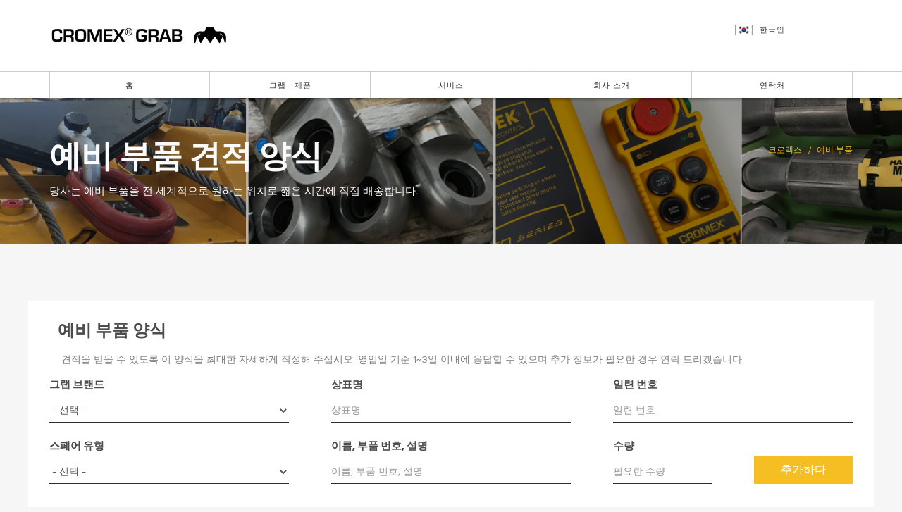

--- FILE ---
content_type: text/html; charset=UTF-8
request_url: https://www.cromexgrab.com/kr/%EC%98%88%EB%B9%84%20%EB%B6%80%ED%92%88%20%EA%B2%AC%EC%A0%81%20%EC%96%91%EC%8B%9D
body_size: 9017
content:
<!DOCTYPE html>
<!--[if lt IE 10]>
<html lang="kr" class="iex"> <![endif]-->
<!--[if (gt IE 10)|!(IE)]><!-->
<html lang="kr">
<!--<![endif]-->
<head>
<!-- Google Tag Manager -->
<script>(function(w,d,s,l,i){w[l]=w[l]||[];w[l].push({'gtm.start':
new Date().getTime(),event:'gtm.js'});var f=d.getElementsByTagName(s)[0],
j=d.createElement(s),dl=l!='dataLayer'?'&l='+l:'';j.async=true;j.src=
'https://www.googletagmanager.com/gtm.js?id='+i+dl;f.parentNode.insertBefore(j,f);
})(window,document,'script','dataLayer','GTM-NMCGF82N');</script>
<!-- End Google Tag Manager -->
    <meta charset="utf-8" />
<meta http-equiv="X-UA-Compatible" content="IE=edge" />
<meta name="viewport" content="width=device-width, initial-scale=1, maximum-scale=1, user-scalable=0" />
<meta name="description" content="CROMEX GRAB" />
<title>CROMEX GRAB | 예비 부품 견적 양식</title>
<link rel="stylesheet" href="/assets/scripts/bootstrap/css/bootstrap.css" />
<link rel="stylesheet" href="/assets/style.css" />
<link rel="stylesheet" href="/assets/css/content-box.css" />
<link rel="stylesheet" href="/assets/css/image-box.css" />
<link rel="stylesheet" href="/assets/scripts/flexslider/flexslider.css" />
<link rel="stylesheet" href="/assets/scripts/magnific-popup.css" />
<link rel="stylesheet" href="/assets/css/animations.css" />
<link rel="stylesheet" href="/assets/css/components.css" />
<link rel="stylesheet" href="/assets/scripts/php/contact-form.css" />
<link rel="stylesheet" href="/assets/scripts/social.stream.css" />
<link rel="stylesheet" href="/assets/css/skin.css" />
<link rel="stylesheet" href="/assets/css/german.css" />
<link rel="stylesheet" href="/assets/css/chinese.css" />
<link rel="stylesheet" href="/assets/css/spanish.css" />
<link rel="stylesheet" href="/assets/css/romanian.css" />
<link rel="stylesheet" href="/assets/css/georgian.css" />
<link rel="stylesheet" href="/assets/css/arabic.css" />
<link rel="stylesheet" href="/assets/css/france.css" />
<link rel="stylesheet" href="/assets/css/indonesian.css" />
<link rel="stylesheet" href="/assets/css/polish.css" />
<link rel="stylesheet" href="/assets/css/japan.css" />
<link rel="stylesheet" href="/assets/css/russian.css" />
<link rel="icon" href="/assets/images/favicon.ico" />
<!-- Global site tag (gtag.js) - Google Analytics -->
<script async src="https://www.googletagmanager.com/gtag/js?id=UA-10333717-28"></script>
<script>
    window.dataLayer = window.dataLayer || [];
    function gtag(){dataLayer.push(arguments);}
    gtag('js', new Date());

    gtag('config', 'UA-10333717-28');
</script>    <style>
        .header-base {
            background: url("/assets/images/grabspareparts.jpg");
            background-size: cover;
        }

        .header-base:before {
            content: '';
            background: #000;
            position: absolute;
            width: 100%;
            height: 241px;
            margin-top: -20px;
            opacity: 0.3;
        }
    </style>
<!-- Leadinfo tracking code -->
<script>
(function(l,e,a,d,i,n,f,o){if(!l[i]){l.GlobalLeadinfoNamespace=l.GlobalLeadinfoNamespace||[];
l.GlobalLeadinfoNamespace.push(i);l[i]=function(){(l[i].q=l[i].q||[]).push(arguments)};l[i].t=l[i].t||n;
l[i].q=l[i].q||[];o=e.createElement(a);f=e.getElementsByTagName(a)[0];o.async=1;o.src=d;f.parentNode.insertBefore(o,f);}
}(window,document,'script','https://cdn.leadinfo.net/ping.js','leadinfo','LI-673C796A6B7DA'));
</script>
</head>
<body>
<!-- Google Tag Manager (noscript) -->
<noscript><iframe src="https://www.googletagmanager.com/ns.html?id=GTM-NMCGF82N"
height="0" width="0" style="display:none;visibility:hidden"></iframe></noscript>
<!-- End Google Tag Manager (noscript) -->
<div id="preloader"></div>
<header class="fixed-top scroll-change logo-left" data-menu-height="139">
    <div class="navbar navbar-default navbar-fixed-top" role="navigation">
        <div class="navbar-main navbar-middle">
            <div class="container">
                <div class="scroll-hide">
                    <div class="container">
                        <a class="navbar-brand center" href="/kr/무선원격제어그랩">
                            <img class="logo-default" src="/assets/images/logos/grab-logo.jpg" alt="Cromex Grab"/>
                            <img class="logo-retina" src="/assets/images/logos/grab-logo.png" alt="Cromex Grab"/>
                        </a>
                    </div>
                </div>
                <div class="navbar-header">
                    <a class="navbar-brand" href="/kr/무선원격제어그랩">
                        <img class="logo-default" src="/assets/images/logos/grab-logo.png" alt="Cromex Grab"/>
                        <img class="logo-retina" src="/assets/images/logos/grab-logo.png" alt="Cromex Grab"/>
                    </a>
                    <button type="button" class="navbar-toggle">
                        <i class="fa fa-bars"></i>
                    </button>
                </div>
                <div class="collapse navbar-collapse">
                    <ul class="nav navbar-nav">
                        <li>
                            <a href="/kr/무선원격제어그랩">
                                홈                            </a>
                        </li>
                        <li class="dropdown">
                            <a href="#" class="dropdown-toggle" data-toggle="dropdown" role="button">
                                그랩 | 제품                                <span class="caret"></span></a>
                            <ul class="dropdown-menu multi-level">
                                <li>
                                    <a href="/kr/무선 원격 제어그랩" class="dropdown-toggle"
                                       data-toggle="dropdown">
                                        (RC) 무선 원격 제어                                    </a>
                                </li>
                                <li class="dropdown dropdown-submenu">
                                    <a href="/kr/기계로 작동되는 그랩" class="dropdown-toggle" data-toggle="dropdown">
                                        (MC) 기계                                    </a>
                                    <ul class="dropdown-menu">
                                        <li><a href="/kr/터치다운">
                                                (MCSR) 터치다운                                            </a></li>
                                        <li><a href="/kr/두개의 로프">
                                                (MC2R) 2로프그랩                                            </a></li>
                                        <li><a href="/kr/네 개의 로프">
                                                (MC4R) 4로프그랩                                            </a></li>
                                        <li><a href="/kr/핸드 트립">
                                                (MCHT) 핸드 트립                                            </a></li>
                                    </ul>
                                </li>
                                <li>
                                    <a href="/kr/유압 그랩 디자인" class="dropdown-toggle"
                                       data-toggle="dropdown">
                                        (HA) 유압 부착                                    </a>
                                </li>
                                <li>
                                    <a href="/kr/전기 유압식 그랩" class="dropdown-toggle"
                                       data-toggle="dropdown">
                                        (EH) 전기 유압식 그랩                                    </a>
                                </li>
                                <li class="dropdown">
                                    <a href="/kr/항구 장비 양식" class="dropdown-toggle" data-toggle="dropdown">
                                        항구 장비                                    </a>
                                </li>
                            </ul>
                        </li>
                        <li>
                            <a href="/kr/대량 취급">
                                서비스                            </a>
                        </li>
                        <li>
                            <a href="/kr/한국인">
                                회사 소개                            </a>
                        </li>
                        <li>
                            <a href="/kr/선박그랩">
                                연락처                            </a>
                        </li>
                    </ul>
                    <div class="nav navbar-nav navbar-right">
                        <div class="custom-area">
                            <a href="#" class="btn btn-sm hidden-sm">
                                문의                            </a>
                        </div>
                        <!--<form class="navbar-form" role="search">
                            <div class="search-box-menu">
                                <div class="search-box scrolldown">
                                    <input type="text" class="form-control" placeholder="Search for...">
                                </div>
                                <button type="button" class="btn btn-default btn-search">
                                    <span class="fa fa-search"></span>
                                </button>
                            </div>
                        </form>-->
                                                <ul class="nav navbar-nav lan-menu">
                            <li class="nav-item dropdown">
                                <a class="nav-link dropdown-toggle selected-language" href="#"
                                   id="navbarDropdown" role="button" data-toggle="dropdown" aria-haspopup="true"
                                   aria-expanded="false">
                                    <img src="/assets/flag/kr-flag.jpg"
                                         style="width: 25px;display: block !important;float: left; border:1px solid #a5a1a1">
                                    <span style="float: left;padding-left: 5px;margin-top: -2px;">
                                        한국인                                    </span>
                                </a>
                                <div class="dropdown-menu lang-dropdown-menu" aria-labelledby="navbarDropdown">
                                                                            <a class="dropdown-item" href="/en/spare-parts-form ">
                                            <img src="/assets/flag/en-flag.jpg"
                                                 style="width: 25px;display: block !important;float: left;border:1px solid #a5a1a1">
                                            <span style="float: left;display: block;margin-top: -2px;">
                                                English                                            </span>
                                        </a>
                                                                            <a class="dropdown-item" href="/fr/pièces de rechange ">
                                            <img src="/assets/flag/fr-flag.jpg"
                                                 style="width: 25px;display: block !important;float: left;border:1px solid #a5a1a1">
                                            <span style="float: left;display: block;margin-top: -2px;">
                                                Français                                            </span>
                                        </a>
                                                                            <a class="dropdown-item" href="/de/Sonderkonstruktionen ">
                                            <img src="/assets/flag/de-flag.jpg"
                                                 style="width: 25px;display: block !important;float: left;border:1px solid #a5a1a1">
                                            <span style="float: left;display: block;margin-top: -2px;">
                                                Deutsch                                            </span>
                                        </a>
                                                                            <a class="dropdown-item" href="/cn/spare-parts-form ">
                                            <img src="/assets/flag/cn-flag.jpg"
                                                 style="width: 25px;display: block !important;float: left;border:1px solid #a5a1a1">
                                            <span style="float: left;display: block;margin-top: -2px;">
                                                中文                                            </span>
                                        </a>
                                                                            <a class="dropdown-item" href="/ru/spare-parts-form ">
                                            <img src="/assets/flag/ru-flag.jpg"
                                                 style="width: 25px;display: block !important;float: left;border:1px solid #a5a1a1">
                                            <span style="float: left;display: block;margin-top: -2px;">
                                                Русский                                            </span>
                                        </a>
                                                                            <a class="dropdown-item" href="/ro/spare-parts-form ">
                                            <img src="/assets/flag/ro-flag.jpg"
                                                 style="width: 25px;display: block !important;float: left;border:1px solid #a5a1a1">
                                            <span style="float: left;display: block;margin-top: -2px;">
                                                Română                                            </span>
                                        </a>
                                                                            <a class="dropdown-item" href="/es/spare-parts-form ">
                                            <img src="/assets/flag/es-flag.jpg"
                                                 style="width: 25px;display: block !important;float: left;border:1px solid #a5a1a1">
                                            <span style="float: left;display: block;margin-top: -2px;">
                                                Español                                            </span>
                                        </a>
                                                                            <a class="dropdown-item" href="/ed/spare-parts-form ">
                                            <img src="/assets/flag/ed-flag.jpg"
                                                 style="width: 25px;display: block !important;float: left;border:1px solid #a5a1a1">
                                            <span style="float: left;display: block;margin-top: -2px;">
                                                Indonesian                                            </span>
                                        </a>
                                                                            <a class="dropdown-item" href="/ar/spare-parts-form ">
                                            <img src="/assets/flag/ar-flag.jpg"
                                                 style="width: 25px;display: block !important;float: left;border:1px solid #a5a1a1">
                                            <span style="float: left;display: block;margin-top: -2px;">
                                                اَلْعَرَبِيَّةُ                                            </span>
                                        </a>
                                                                            <a class="dropdown-item" href="/ge/spare-parts-form ">
                                            <img src="/assets/flag/ge-flag.jpg"
                                                 style="width: 25px;display: block !important;float: left;border:1px solid #a5a1a1">
                                            <span style="float: left;display: block;margin-top: -2px;">
                                                ქართული ენა                                            </span>
                                        </a>
                                                                            <a class="dropdown-item" href="/pl/spare-parts-form ">
                                            <img src="/assets/flag/pl-flag.jpg"
                                                 style="width: 25px;display: block !important;float: left;border:1px solid #a5a1a1">
                                            <span style="float: left;display: block;margin-top: -2px;">
                                                Polski                                            </span>
                                        </a>
                                                                            <a class="dropdown-item" href="/it/spare-parts-form ">
                                            <img src="/assets/flag/it-flag.jpg"
                                                 style="width: 25px;display: block !important;float: left;border:1px solid #a5a1a1">
                                            <span style="float: left;display: block;margin-top: -2px;">
                                                ITALIANO                                            </span>
                                        </a>
                                                                            <a class="dropdown-item" href="/kr/예비 부품 견적 양식 ">
                                            <img src="/assets/flag/kr-flag.jpg"
                                                 style="width: 25px;display: block !important;float: left;border:1px solid #a5a1a1">
                                            <span style="float: left;display: block;margin-top: -2px;">
                                                한국인                                            </span>
                                        </a>
                                                                            <a class="dropdown-item" href="/pt/garra-PEÇAS-SOBRESSALENTES ">
                                            <img src="/assets/flag/pt-flag.jpg"
                                                 style="width: 25px;display: block !important;float: left;border:1px solid #a5a1a1">
                                            <span style="float: left;display: block;margin-top: -2px;">
                                                Português                                            </span>
                                        </a>
                                                                            <a class="dropdown-item" href="/cr/grampu-PEÇA-KI-SOBRA ">
                                            <img src="/assets/flag/cr-flag.jpg"
                                                 style="width: 25px;display: block !important;float: left;border:1px solid #a5a1a1">
                                            <span style="float: left;display: block;margin-top: -2px;">
                                                Creole                                            </span>
                                        </a>
                                                                            <a class="dropdown-item" href="/jp/spare-parts-form ">
                                            <img src="/assets/flag/jp-flag.jpg"
                                                 style="width: 25px;display: block !important;float: left;border:1px solid #a5a1a1">
                                            <span style="float: left;display: block;margin-top: -2px;">
                                                日本                                            </span>
                                        </a>
                                                                    </div>
                            </li>
                        </ul>
                                            </div>
                </div>
            </div>
        </div>
    </div>
</header><div class="header-base white" data-natural-height="1020" data-natural-width="1920">

    <div class="container">
        <div class="row">
            <div class="col-md-9">
                <div class="title-base text-left">
                    <h1>예비 부품 견적 양식</h1>
                    <p>당사는 예비 부품을 전 세계적으로 원하는 위치로 짧은 시간에 직접 배송합니다.</p>
                </div>
            </div>
            <div class="col-md-3">
                <ol class="breadcrumb b white">
                    <li class="active">크로멕스</li>
                    <li class="active">예비 부품</li>
                </ol>
            </div>
        </div>
    </div>
</div>
<div class="section-empty">
    <div class="container content">
        <div class="row">
            <style>

                form {
                    display: block;
                    background: #fff;
                    float: left;
                }

                form span {
                    display: block;
                    font-weight: 400;
                    font-size: 14px;
                    line-height: 23px;
                    margin-top: 10px;
                    color: #807d7d;
                    padding-left: 17px;
                }

                form .hieght {
                    margin-top: 10px;
                    margin-bottom: 10px;
                }

                form .bg-dif {
                    background: #ececec;
                    /*float: left;*/
                    display: grid;
                    padding-bottom: 19px;
                    padding-top: 12px;
                    border-radius: 6px;
                    margin-top: 15px;
                }

                .gray-form {
                    padding-left: 5%;
                    padding-right: 5%;
                }

                .gray-area {
                    background: #ececec;
                    border-radius: 6px;
                }

                @media (max-width: 1200px) {
                    .add-spare-area {
                        background-color: #f8f8f8;
                    }
                }

                @media (max-width: 768px) {
                    .gray-form {
                        padding-left: 4%;
                        padding-right: 4%;
                    }
                }
            </style>

            <div class="col-md-12 col-sm-12" style="padding:0;">

                <form class="form-openner" method="post" enctype="multipart/form-data">
                    <div class="form col-lg-12 col-md-12 col-sm-12 hieght" style="padding-top:20px;">
                        <h3 style="padding-left: 12px;margin-bottom: 17px;font-weight: 900;">
                            예비 부품 양식                        </h3>
                                                <span>견적을 받을 수 있도록 이 양식을 최대한 자세하게 작성해 주십시오. 영업일 기준 1~3일 이내에 응답할 수 있으며 추가 정보가 필요한 경우 연락 드리겠습니다.</span>
                        <div class="row">
                            <div class="col-md-12">
                                <div class="row">
                                    <div class="col-lg-4 col-md-4 col-sm-4 hieght">
                                        <div class="input-group" style="display:block;">
                                            <label>
                                                그랩 브랜드                                            </label>
                                            <select class="form-control" name="grab_brand" id="grab_brand">
                                                <option selected value="">
                                                    - 선택 -                                                </option>
                                                <option  value="Cromex">
                                                    크로멕스                                                </option>
                                                <option  value="Other">
                                                    다른                                                </option>
                                            </select>
                                        </div>
                                    </div>
                                    <div class="col-lg-4 col-md-4 col-sm-4 hieght">
                                        <div class="input-group" style="display:block;">
                                            <label>
                                                상표명                                            </label>
                                            <input class="form-control" type="text" placeholder="상표명" name="brand_name"
                                                   value=""
                                                   id="brand_name">
                                        </div>
                                    </div>
                                    <div class="col-lg-4 col-md-4 col-sm-4 hieght">
                                        <div class="input-group" style="display:block;">
                                            <label>
                                                일련 번호                                            </label>
                                            <input class="form-control" type="text" placeholder="일련 번호" name="serial_no"
                                                   id="serial_no" value="">
                                        </div>
                                    </div>
                                </div>
                            </div>

                            <div class="col-md-12">
                                <div class="row add-spare-area">
                                    <div class="col-md-6 col-lg-4 hieght">
                                        <div class="input-group" style="display:block;">
                                            <label>
                                                스페어 유형                                            </label>
                                            <select class="form-control" name="type_of_spare[]" id="type_of_spare">
                                                <option value="">
                                                    - 선택 -                                                </option>
                                                <option value="Mechanical part">
                                                    기계 부품                                                </option>
                                                <option value="Hydraulic component">
                                                    유압 부품                                                </option>
                                                <option value="Remote Control - Set">
                                                    원격 제어 - 설정                                                </option>
                                                <option value="Remote Control - transmitter only">
                                                    원격 제어 - 송신기                                                </option>
                                                <option value="Remote Control - transmitter chip">
                                                    원격 제어 - 송신기 칩                                                </option>
                                                <option value="Wire Rope">
                                                    와이어 로프                                                </option>
                                                <option value="Accessories">
                                                    부속품                                                </option>
                                                <option value="Other">
                                                    다른                                                </option>
                                            </select>
                                        </div>
                                    </div>
                                    <div class="col-md-6 col-lg-4 hieght">
                                        <div class="input-group" style="display:block;">
                                            <label>
                                                이름, 부품 번호, 설명                                            </label>
                                            <input class="form-control" type="text" placeholder="이름, 부품 번호, 설명"
                                                   name="name_part_number[]" value="" id="name_part_number">
                                        </div>
                                    </div>
                                    <div class="col-md-6 col-lg-2 hieght">
                                        <div class="input-group" style="display:block;">
                                            <label>
                                                수량                                            </label>
                                            <input class="form-control" type="number" placeholder="필요한 수량"
                                                   name="quantity[]"
                                                   value="" id="quantity">
                                        </div>
                                    </div>
                                    <div class="col-md-6 col-lg-2 hieght">
                                        <div class="input-group" style="display:block;">
                                            <button type="button" class="btn" id="add">
                                                추가하다                                            </button>
                                        </div>
                                    </div>
                                    <div class="col-md-12">
                                        <ul id="part-list" class="d-none">
                                        </ul>
                                    </div>
                                </div>
                            </div>

                            <div class="col-lg-8 col-md-6 col-sm-12 col-xs-6 hieght">
                                <div class="input-group" style="display:block;">
                                    <label>
                                        각서                                    </label>
                                    <textarea class="form-control" name="note" placeholder="추가 정보"
                                              value="">
                                </textarea>
                                </div>
                            </div>
                            <div class="col-lg-4 col-md-6 col-sm-12 hieght">
                                <div class="input-group" style="display:block;">
                                    <label>
                                        파일                                    </label>
                                    <div class="uploader">
                                        <input id="fileUpload" type="file" name="fileUpload" accept="image/*"/>
                                        <label for="fileUpload">
                                            <div>
                                                <i class="fa fa-download" aria-hidden="true"></i>
                                                <div>
                                                                                                    </div>
                                                <div class="hidden">
                                                    이미지를 선택하세요                                                </div>
                                                <span class="btn btn-primary">이미지 선택 </span>
                                            </div>
                                        </label>
                                    </div>
                                </div>
                            </div>
                        </div>

                        <div class="row">
                            <div class="col-md-12 gray-form">
                                <div class="row gray-area">
                                    <div class="col-md-6 col-lg-6 hieght">
                                        <div class="form-group">
                                            <label>
                                                회사 이름                                                <strong class="zor">*</strong>
                                            </label>
                                            <input required="" class="form-control" type="text" name="company_name" placeholder="회사 이름" value="">
                                        </div>
                                    </div>

                                    <div class="col-md-6 col-lg-6 hieght">
                                        <div class="form-group">
                                            <label>
                                                주소                                                <strong class="zor">*</strong>
                                            </label>
                                            <input required="" class="form-control" type="text" name="address" placeholder="주소" value="">
                                        </div>
                                    </div>

                                    <div class="col-xs-6 col-md-4 col-lg-3 hieght">
                                        <div class="form-group">
                                            <label>
                                                담당자                                                <strong class="zor">*</strong>
                                            </label>
                                            <input required="" class="form-control" type="text" name="contact_person" placeholder="담당자 이름" value="">
                                        </div>
                                    </div>

                                    <div class="col-xs-6 col-md-4 col-lg-3 hieght">
                                        <div class="form-group">
                                            <label>
                                                핸드폰                                                <strong class="zor">*</strong>
                                            </label>
                                            <input required="" class="form-control" type="text" name="phone" placeholder="국제전화번호" value="">
                                        </div>
                                    </div>

                                    <div class="col-md-4 col-lg-2 hieght">
                                        <div class="form-group">
                                            <label>
                                                우편 번호                                            </label>
                                            <input class="form-control" type="text" name="postal_code" placeholder="우편 번호" value="">
                                        </div>

                                    </div>
                                    <div class="col-md-4 col-lg-4 hieght">
                                        <div class="form-group">
                                            <label>
                                                도시                                                <strong class="zor">*</strong>
                                            </label>
                                            <input required="" class="form-control" type="text" name="city" placeholder="도시" value="">
                                        </div>
                                    </div>

                                    <div class="col-md-4 col-lg-3 hieght">
                                        <div class="form-group">
                                            <label>
                                                이메일                                                <strong class="zor">*</strong>
                                            </label>
                                            <input required class="form-control" type="email" name="email" placeholder="이메일 주소" value="">
                                        </div>
                                    </div>

                                    <div class="col-md-4 col-lg-3 hieght">
                                        <div class="form-group">
                                            <label>
                                                웹사이트                                            </label>
                                            <input class="form-control" type="text" name="website_url" placeholder="웹 사이트 주소" value="">
                                        </div>
                                    </div>

                                    <div class="col-md-4 col-lg-6 hieght">
                                        <div class="form-group">
                                            <label>
                                                국가                                                <strong class="zor">*</strong></label>
                                            <input required="" class="form-control" type="text" name="country" placeholder="국가" value="">
                                        </div>
                                    </div>
                                </div>
                            </div>
                        </div>
                        <div class="col-lg-2 col-md-2 col-sm-2 hieght">
                            <div class="input-group" style="display:block;">
                                <label>
                                    보안문자                                </label>
                            </div>
                        </div>
                        <div class="col-lg-2 col-md-3 col-sm-6 hieght">
                            <div class="input-group" style="display:block;">
                                <img src="/includes/mail/simple-php-captcha.php?_CAPTCHA&amp;t=0.08077200+1769249569" width="140" height="32" style="border:0;" alt=" ">
                            </div>
                        </div>
                        <div class="col-lg-2 col-md-3 col-sm-12 hieght">
                            <div class="input-group" style="display:block;">
                                <input required="" type="text" class="form-control" name="captcha_text" placeholder="코드를 입력">
                            </div>
                        </div>
                        <div class="col-lg-12 col-md-12 col-sm-12 hieght" style="text-align:right;">
                            <button type="submit" class="btn btn-primary send">
                                제출하다                            </button>
                        </div>
                    </div>
                </form>
            </div>
        </div>
    </div>
</div>
<i class="scroll-top scroll-top-mobile show fa fa-sort-asc"></i>
<footer class="footer-base bg-white">
    <div class="container content">
        <div class="row-footer">
            <div class="cmp">
                <h3 class="text-black text-uppercase">
                    회사                </h3>
                <hr class="space s"/>
                <img src="/assets/images/logos/grab-logo.png" height="27" alt="GRAB"/>
                <p class="text-s">
                    Cromex Makine ve Dis Ticaret Ltd. Sti.                </p>
                <hr class="space s"/>
                <img src="/assets/images/logos/Grab-Turkey.png" height="40" alt="GRAB" style="margin-top:-3px;"/>
            </div>
            <div class="cntct_info">
                <h3 class="text-black text-uppercase">
                    연락처 정보                </h3>
                <hr class="space s"/>
                <p class="text-s">
                    Ayse Cavus Caddesi No: 17/1                    <br>
                    34740 Suadiye – Istanbul / Turkey                </p>
                <p class="footer-contact">
                    <span>이메일</span>:
                    info@cromexgrab.com                </p>
                <p class="footer-contact">
                    <span>전화</span>:
                    +90216 415 47 00                </p>
                <p class="footer-contact">
                    <span>팩스</span>:
                    +90216 417 47 65                </p>
                <style>
                    .footer-contact {
                        margin-top: 0;
                        font-size: 13px;
                        line-height: 22px;
                    }

                    .footer-contact span {
                        width: 47px;
                        display: block;
                        float: left;
                    }
                </style>


            </div>
            <div class="lnk">
                <h3 class="text-black text-uppercase">
                    링크                </h3>
                <hr class="space space-30"/>
                <div class="footer-menu text-s">
                    <a href="/kr/예비 부품 견적 양식">
                        예비 부품                    </a>
                    <a href="#ID-demo2" class="lightbox">
                        RAL 코드                    </a>
                    <a href="/kr/선박 그랩">
                        이미지                    </a>
                    <a href="https://www.youtube.com/watch?v=MQuzxbfLny8&list=PLMGk7FuBEorFoWexTnhemxKbHFcY8wqrT"
                       target="_blank">
                        동영상                    </a>
                    <div id="ID-demo2" class="box-lightbox">
                        <div class="scroll-content" data-height=".box-lightbox">
                            <div class="row">
                                <div class="faq-a" style="display: block;">
                                    <h4 style="
                        padding-left: 10px;
                    ">
                                        RAL 코드(Cromex Standard표준, 2023: 1015)                                    </h4>
                                    <p>
                                        <iframe src="/table.html" width="100%"
                                                height="700" frameborder="0" scrolling="yes">
                                        </iframe>
                                    </p>

                                </div>
                            </div>
                            <!--<p class="text-s">
                            GRABS IN STOCK<br><br>
                            =================NEW=====================<br>
                            N/A<br>
                            =========================================<br><br>
                            =================USED====================<br>
                            3 sets RCC12C<br>
                            place: Adana (TR)<br>
                            link: www.secondhandgrab.com/sdw03lfl<br>
                            =========================================<br>
                            </p>-->
                            <style>

                                .scroll-content:after {
                                    background: transparent !important;
                                }
                            </style>
                        </div>
                    </div>
                </div>
            </div>
        </div>
        <hr class="space hidden-sm"/>
        <div class="row copy-row">
            <div class="col-md-12 copy-text">
                © 2009 CROMEX - 대량 처리를 위한 그랩 <a href="http://cromexgrab.com/">Cromex Grab</a>
            </div>
        </div>
    </div>
</footer>
<script src="/assets/scripts/jquery.min.js"></script>
<script src="/assets/scripts/parallax.min.js"></script>
<script src="/assets/scripts/script.js"></script>
<link rel="stylesheet" href="/assets/scripts/iconsmind/line-icons.min.css">
<script src="/assets/scripts/bootstrap/js/bootstrap.min.js"></script>
<script src="/assets/scripts/imagesloaded.min.js"></script>
<script src="/assets/scripts/jquery.magnific-popup.min.js"></script>
<script src="/assets/scripts/flexslider/jquery.flexslider-min.js"></script>
<script src="/assets/scripts/jquery.tab-accordion.js"></script>
<script src="/assets/scripts/isotope.min.js"></script>
<script src="/assets/scripts/bootstrap/js/bootstrap.popover.min.js"></script>
<script src="/assets/scripts/php/contact-form.js"></script>
<script src="/assets/scripts/jquery.progress-counter.js"></script>
<!--<script src="/assets/scripts/smooth.scroll.min.js"></script>-->
<script src="/assets/scripts/social.stream.min.js"></script>
<script src="/assets/scripts/lang.js"></script><script type="text/javascript">
    $(document).ready(function () {

        var spareParts = [];
        var typeOfSpares = [
            {
                value: "",
                text: "- 선택 -"
            },
            {
                value: "Mechanical part",
                text: "기계 부품"
            },
            {
                value: "Hydraulic component",
                text: "유압 부품"
            },
            {
                value: "Remote Control - Set",
                text: "원격 제어 - 설정"
            },
            {
                value: "Remote Control - transmitter only",
                text: "원격 제어 - 송신기 전용"
            },
            {
                value: "Wire Rope",
                text: "와이어 로프"
            },
            {
                value: "Accessories",
                text: "부속품"
            },
            {
                value: "Other",
                text: "다른"
            },
        ]

        $("#grab_brand").change(function () {
            var cType = $(this).val();
            if (cType === "Cromex") {
                $("#brand_name").attr('disabled', true);
            } else {
                $("#brand_name").attr('disabled', false);
            }
        })

        var removeBtns = document.getElementsByClassName("remove-item");

        function removeItem() {
            var dataId = this.getAttribute("data-id");

            var idx = spareParts.findIndex(i => i.id === Number(dataId));

            if (idx > -1) {
                spareParts.splice(idx, 1);
                refreshList();
            }
        }

        for (var i = 0; i < removeBtns.length; i++) {
            removeBtns[i].addEventListener('click', removeItem, false);
        }

        function refreshRemoveButtons() {

            removeBtns = document.getElementsByClassName("remove-item");

            for (var i = 0; i < removeBtns.length; i++) {
                removeBtns[i].addEventListener('click', removeItem, false);
            }
        }

        $("#add").click(function () {

            var sec1 = $("#type_of_spare").val()
            var sec2 = $("#name_part_number").val()
            var sec3 = $("#quantity").val()

            if (sec1 && sec1 !== "" && sec2 && sec2 !== "" && sec3 && sec3 !== "") {
                $("#part-list").removeClass("d-none");
                //$("#part-list").append('<li id="li_'+  +'">' + sec1 + '&nbsp;' + '-' + '&nbsp;' + sec2 + '&nbsp;' + '-' + '&nbsp;' + sec3 + '<span >Sil</span></li>');

                spareParts.push({
                    "id": new Date().getTime(),
                    "typeOfSpare": sec1,
                    "namePartNumber": sec2,
                    "quantity": sec3
                });

                document.getElementById("type_of_spare").value = "";
                document.getElementById("name_part_number").value = "";
                document.getElementById("quantity").value = "";

                refreshList();
            }
        })

        function refreshList() {

            $("#part-list").empty();
            spareParts.forEach(function (item) {
                var typeOfSpare = createSelectTSpare(item);
                var namePartNumber = '<div class="col-lg-4 col-md-4 col-sm-4 hieght"><div class="input-group" style="display:block;"> <label>Name, part number, description</label> <input class="form-control" type="text" placeholder="Material to be handled with grab" name="name_part_number[]" value="' + item.namePartNumber + '"></div></div>';
                var quantity = '<div class="col-lg-2 col-md-2 col-sm-2 hieght" style="padding-right: 0"><div class="input-group" style="display:block;"> <label>Quantity</label> <input class="form-control" type="text" placeholder="Required quantity" name="quantity[]" value="' + item.quantity + '"></div></div>';
                var removeBtn = '<div class="col-lg-2 col-md-2 col-sm-2 hieght"><div class="input-group" style="display:block;"> <button type="button" class="btn remove-item" id="remove" data-id="' + item.id + '">Remove</button></div></div>';
                var rowData = typeOfSpare + namePartNumber + quantity + removeBtn;
                $("#part-list").append('<li id="li_' + item.id + '">' + item.typeOfSpare + '&nbsp;' + '-' + '&nbsp;' + item.namePartNumber + '&nbsp;' + '-' + '&nbsp;' + item.quantity + '<span class="remove-item" style="display: inline-block;color:red;cursor: pointer" data-id="' + item.id + '">- Delete -</span></li>');
                $("#part-list").append('<div class="row" style="display: none;" id="' + item.id + '">' + rowData + '</div>');
            });

            refreshRemoveButtons();
        }

        function createSelectTSpare(data) {
            var selectStart = '<div class="col-lg-4 col-md-4 col-sm-4 hieght"><div class="input-group" style="display:block;"> <label>Type of Spare</label> <select class="form-control" name="type_of_spare[]" id="' + data.id + '">';
            var selectEnd = '</select></div></div>';
            var selectOptions = '';

            typeOfSpares.forEach(function (item) {

                if (item.value === data.typeOfSpare) {
                    selectOptions = selectOptions + '<option value="' + item.value + '" selected>' + item.text + '</option>';
                } else {
                    selectOptions = selectOptions + '<option value="' + item.value + '">' + item.text + '</option>';
                }
            });

            return selectStart + selectOptions + selectEnd;
        }

    })
</script>
<style type="text/css">
    input[type="text"]:disabled {
        background: #dddddd;

    }

    #part-list {
        padding-left: 17px;
        margin-top: 13px;
    }

    #part-list li {
        float: left;
        width: 100%;
    }

    /*#remove {
        display: block;
        border: none;
        float: left;
        margin-left: 2%;
        border: 1px solid #ebebeb;
        border-radius: 50%;
        width: 25px;
        height: 25px;
        line-height: 14px;
        font-size: 19px;
        font-weight: 400;
        background: #ce4242;
        color: #fff;
        cursor: pointer;
    }*/

    textarea {
        border: 1px solid #2d2d2d !important;
        min-height: 135px;
        padding: 10px !important;
    }

    .upload-btn-wrapper {
        position: relative;
        overflow: hidden;
        display: inline-block;
    }

    .btn {
        border: 2px solid gray;
        color: gray;
        background-color: white;
        padding: 8px 20px;
        border-radius: 8px;
        font-size: 20px;
        font-weight: bold;
    }

    .upload-btn-wrapper input[type=file] {
        font-size: 100px;
        position: absolute;
        left: 0;
        top: 0;
        opacity: 0;
    }

    .uploader {
        display: block;
        clear: both;
        margin: 0 auto;
        width: 100%;
        /*max-width: 600px;*/
    }

    .uploader label {
        float: left;
        clear: both;
        width: 100%;
        padding: 0 1.5rem 5px;
        text-align: center;
        background: #fff;
        border: 1px solid #2d2d2d;
        transition: all 0.2s ease;
        -webkit-user-select: none;
        -moz-user-select: none;
        -ms-user-select: none;
        user-select: none;
        border-radius: 0;
        height: 135px;
    }

    .uploader label:hover {
        border-color: #454cad;
    }

    .uploader label.hover {
        border: 3px solid #454cad;
        box-shadow: inset 0 0 0 6px #eee;
    }

    .uploader label.hover #start i.fa {
        transform: scale(0.8);
        opacity: 0.3;
    }

    .uploader #start {
        float: left;
        clear: both;
        width: 100%;
    }

    .uploader #start.hidden {
        display: none;
    }

    .uploader #start i.fa {
        font-size: 50px;
        margin-bottom: 1rem;
        transition: all 0.2s ease-in-out;
    }

    .uploader #response {
        float: left;
        clear: both;
        width: 100%;
    }

    .uploader #response.hidden {
        display: none;
    }

    .uploader #response #messages {
        margin-bottom: 0.5rem;
    }

    .uploader #file-image {
        display: inline;
        margin: 0 auto 0.5rem auto;
        width: auto;
        height: auto;
        max-width: 134px;
        margin-top: 10px;
    }

    .uploader #file-image.hidden {
        display: none;
    }

    .uploader #notimage {
        display: block;
        float: left;
        clear: both;
        width: 100%;
    }

    .uploader #notimage.hidden {
        display: none;
    }

    .uploader progress,
    .uploader .progress {
        display: inline;
        clear: both;
        margin: 0 auto;
        width: 100%;
        max-width: 180px;
        height: 8px;
        border: 0;
        border-radius: 4px;
        background-color: #eee;
        overflow: hidden;
        display: none !important;
    }

    .uploader .progress[value]::-webkit-progress-bar {
        border-radius: 4px;
        background-color: #eee;
    }

    .uploader .progress[value]::-webkit-progress-value {
        background: linear-gradient(to right, #393f90 0%, #454cad 50%);
        border-radius: 4px;
    }

    .uploader .progress[value]::-moz-progress-bar {
        background: linear-gradient(to right, #393f90 0%, #454cad 50%);
        border-radius: 4px;
    }

    .uploader input[type=file] {
        display: none;
    }

    .uploader div {
        margin: 0 0 0.5rem 0;
        color: #5f6982;
    }

    .uploader .btn {
        display: inline-block;
        margin: 0.5rem 0.5rem 1rem 0.5rem;
        clear: both;
        font-family: inherit;
        font-weight: 700;
        font-size: 14px;
        text-decoration: none;
        text-transform: initial;
        border: none;
        border-radius: 0.2rem;
        outline: none;
        padding: 0 1rem;
        height: 36px;
        line-height: 36px;
        color: #fff;
        transition: all 0.2s ease-in-out;
        box-sizing: border-box;
        background: #454cad;
        border-color: #454cad;
        cursor: pointer;
    }

    #add,
    #remove {

        padding: 7px 25px;
        margin-top: 27px;
        width: 100%;

    }
</style>

</body>
</html>


--- FILE ---
content_type: text/html
request_url: https://www.cromexgrab.com/table.html
body_size: 19335
content:
  <html>
  <head>
    <meta charset="utf-8">
      <link rel="stylesheet" href="/assets/scripts/bootstrap/css/bootstrap.css">
    <link rel="stylesheet" href="/assets/style.css">
    <link rel="stylesheet" href="/assets/css/content-box.css">
    <link rel="stylesheet" href="/assets/css/image-box.css">
    <link rel="stylesheet" href="/assets/scripts/flexslider/flexslider.css">
    <link rel="stylesheet" href="/assets/scripts/magnific-popup.css">
    <link rel="stylesheet" href="/assets/css/animations.css">
    <link rel="stylesheet" href="/assets/css/components.css">
    <link rel="stylesheet" href="/assets/scripts/php/contact-form.css">
    <link rel="stylesheet" href='/assets/scripts/social.stream.css'>
    <link rel="icon" href="/assets/images/favicon.ico">
    <link rel="stylesheet" href="/assets/css/skin.css">
    <link rel="preconnect" href="https://fonts.gstatic.com">
<link href="https://fonts.googleapis.com/css2?family=Roboto:ital,wght@1,100&display=swap" rel="stylesheet">
<!-- Leadinfo tracking code -->
<script>
(function(l,e,a,d,i,n,f,o){if(!l[i]){l.GlobalLeadinfoNamespace=l.GlobalLeadinfoNamespace||[];
l.GlobalLeadinfoNamespace.push(i);l[i]=function(){(l[i].q=l[i].q||[]).push(arguments)};l[i].t=l[i].t||n;
l[i].q=l[i].q||[];o=e.createElement(a);f=e.getElementsByTagName(a)[0];o.async=1;o.src=d;f.parentNode.insertBefore(o,f);}
}(window,document,'script','https://cdn.leadinfo.net/ping.js','leadinfo','LI-673C796A6B7DA'));
</script>
  </head><body>
    <table style="WIDTH:100%; BACKGROUND-COLOR: rgb(0,51,153)" cellspacing="0" cellpadding="0" border="0">
  <tbody>

  <tr>
    <td style="HEIGHT: 25px; VERTICAL-ALIGN: top; TEXT-ALIGN: left; BACKGROUND-COLOR: rgb(204,0,0)"></td>
    <td style="HEIGHT: 30px; FONT-FAMILY: Verdana; BACKGROUND: rgb(204,0,0) 0% 50%; COLOR: rgb(255,255,255); PADDING-BOTTOM: 0.75pt; TEXT-ALIGN: center; PADDING-TOP: 0.75pt; PADDING-LEFT: 0.75pt; PADDING-RIGHT: 0.75pt; -moz-background-clip: initial; -moz-background-origin: initial; -moz-background-inline-policy: initial"><small>RAL</small></td>
    <td style="FONT-FAMILY: Verdana; VERTICAL-ALIGN: middle; COLOR: rgb(255,255,255); TEXT-ALIGN: center; BACKGROUND-COLOR: rgb(204,0,0)"><small>RGB 
      (approx.)</small></td>
    <td style="FONT-FAMILY: Verdana; COLOR: rgb(255,255,255); BACKGROUND-COLOR: rgb(204,0,0)" valign="middle" align="center"><small>HEX (approx.)</small></td>
    <td style="FONT-FAMILY: Verdana; BACKGROUND: rgb(204,0,0) 0% 50%; COLOR: rgb(255,255,255); PADDING-BOTTOM: 0.75pt; TEXT-ALIGN: center; PADDING-TOP: 0.75pt; PADDING-LEFT: 0.75pt; PADDING-RIGHT: 0.75pt; -moz-background-clip: initial; -moz-background-origin: initial; -moz-background-inline-policy: initial"><small>Deutsch</small></td>
    <td style="FONT-FAMILY: Verdana; BACKGROUND: rgb(204,0,0) 0% 50%; COLOR: rgb(255,255,255); PADDING-BOTTOM: 0.75pt; TEXT-ALIGN: center; PADDING-TOP: 0.75pt; PADDING-LEFT: 0.75pt; PADDING-RIGHT: 0.75pt; -moz-background-clip: initial; -moz-background-origin: initial; -moz-background-inline-policy: initial"><small>English</small></td>
    <td style="FONT-FAMILY: Verdana; BACKGROUND: rgb(204,0,0) 0% 50%; PADDING-BOTTOM: 0.75pt; TEXT-ALIGN: center; PADDING-TOP: 0.75pt; PADDING-LEFT: 0.75pt; PADDING-RIGHT: 0.75pt; -moz-background-clip: initial; -moz-background-origin: initial; -moz-background-inline-policy: initial"><small><span style="COLOR: rgb(255,255,255)">Français</span></small></td>
    <td style="FONT-FAMILY: Verdana; BACKGROUND: rgb(204,0,0) 0% 50%; COLOR: rgb(255,255,255); PADDING-BOTTOM: 0.75pt; TEXT-ALIGN: center; PADDING-TOP: 0.75pt; PADDING-LEFT: 0.75pt; PADDING-RIGHT: 0.75pt; -moz-background-clip: initial; -moz-background-origin: initial; -moz-background-inline-policy: initial"><small>Español</small></td>
    <td style="FONT-FAMILY: Verdana; BACKGROUND: rgb(204,0,0) 0% 50%; COLOR: rgb(255,255,255); PADDING-BOTTOM: 0.75pt; TEXT-ALIGN: center; PADDING-TOP: 0.75pt; PADDING-LEFT: 0.75pt; PADDING-RIGHT: 0.75pt; -moz-background-clip: initial; -moz-background-origin: initial; -moz-background-inline-policy: initial"><small>Italiano</small></td>
    <td style="FONT-FAMILY: Verdana; BACKGROUND: rgb(204,0,0) 0% 50%; PADDING-BOTTOM: 0.75pt; TEXT-ALIGN: center; PADDING-TOP: 0.75pt; PADDING-LEFT: 0.75pt; PADDING-RIGHT: 0.75pt; -moz-background-clip: initial; -moz-background-origin: initial; -moz-background-inline-policy: initial"><small><span style="COLOR: rgb(255,255,255)">Nederlands</span></small></td>
    <td style="VERTICAL-ALIGN: top; TEXT-ALIGN: right; BACKGROUND-COLOR: rgb(204,0,0)"></td></tr>
  <tr>
    <td></td>
    <td></td>
    <td></td>
    <td></td>
    <td></td>
    <td></td>
    <td></td>
    <td></td>
    <td></td>
    <td></td>
    <td></td>
  </tr>
  <tr>
    <td style="WIDTH: 5px; PADDING-BOTTOM: 0.75pt; PADDING-TOP: 0.75pt; PADDING-LEFT: 0.75pt; PADDING-RIGHT: 0.75pt; BACKGROUND-COLOR: rgb(255,255,51)" rowspan="59">&nbsp;</td>
    <td style="HEIGHT: 50px; VERTICAL-ALIGN: middle; TEXT-ALIGN: center; BACKGROUND-COLOR: rgb(190,189,127)"><span style="FONT-SIZE: 10pt; FONT-FAMILY: Arial">RAL 1000</span></td>
    <td style="VERTICAL-ALIGN: middle; TEXT-ALIGN: center; BACKGROUND-COLOR: rgb(190,189,127)"><span style="FONT-SIZE: 10pt; FONT-FAMILY: Arial">214-199-148</span></td>
    <td style="VERTICAL-ALIGN: middle; TEXT-ALIGN: center; BACKGROUND-COLOR: rgb(190,189,127)"><span style="FONT-SIZE: 10pt; FONT-FAMILY: Arial">#BEBD7F</span></td>
    <td style="WIDTH: 115px; PADDING-BOTTOM: 0.75pt; TEXT-ALIGN: center; PADDING-TOP: 0.75pt; PADDING-LEFT: 0.75pt; PADDING-RIGHT: 0.75pt; BACKGROUND-COLOR: rgb(190,189,127)"><small><span style="FONT-FAMILY: Arial">Grünbeige</span></small></td>
    <td style="WIDTH: 115px; PADDING-BOTTOM: 0.75pt; TEXT-ALIGN: center; PADDING-TOP: 0.75pt; PADDING-LEFT: 0.75pt; PADDING-RIGHT: 0.75pt; BACKGROUND-COLOR: rgb(190,189,127)"><small><span style="FONT-FAMILY: Arial">Green beige</span></small></td>
    <td style="WIDTH: 115px; VERTICAL-ALIGN: middle; PADDING-BOTTOM: 0.75pt; TEXT-ALIGN: center; PADDING-TOP: 0.75pt; PADDING-LEFT: 0.75pt; PADDING-RIGHT: 0.75pt; BACKGROUND-COLOR: rgb(190,189,127)"><small><span style="FONT-FAMILY: Arial">Beige vert</span></small></td>
    <td style="PADDING-BOTTOM: 0.75pt; TEXT-ALIGN: center; PADDING-TOP: 0.75pt; PADDING-LEFT: 0.75pt; PADDING-RIGHT: 0.75pt; BACKGROUND-COLOR: rgb(190,189,127)"><small><span style="FONT-FAMILY: Arial">Beige verdoso</span></small></td>
    <td style="WIDTH: 115px; PADDING-BOTTOM: 0.75pt; TEXT-ALIGN: center; PADDING-TOP: 0.75pt; PADDING-LEFT: 0.75pt; PADDING-RIGHT: 0.75pt; BACKGROUND-COLOR: rgb(190,189,127)"><small><span style="FONT-FAMILY: Arial">Beige verdastro</span></small></td>
    <td style="WIDTH: 115px; PADDING-BOTTOM: 0.75pt; TEXT-ALIGN: center; PADDING-TOP: 0.75pt; PADDING-LEFT: 0.75pt; PADDING-RIGHT: 0.75pt; BACKGROUND-COLOR: rgb(190,189,127)"><small><span style="FONT-FAMILY: Arial">Groenbeige</span></small></td>
    <td style="VERTICAL-ALIGN: middle; TEXT-ALIGN: center; BACKGROUND-COLOR: rgb(255,255,51)" rowspan="59"><big><big>&nbsp; </big></big></td></tr>
  <tr>
    <td></td>
    <td></td>
    <td></td>
    <td></td>
    <td></td>
    <td></td>
    <td></td>
    <td></td>
    <td></td></tr>
  <tr>
    <td style="HEIGHT: 50px; VERTICAL-ALIGN: middle; TEXT-ALIGN: center; BACKGROUND-COLOR: rgb(194,176,120)"><span style="FONT-SIZE: 10pt; FONT-FAMILY: Arial">RAL 1001</span></td>
    <td style="VERTICAL-ALIGN: middle; TEXT-ALIGN: center; BACKGROUND-COLOR: rgb(194,176,120)"><span style="FONT-SIZE: 10pt; FONT-FAMILY: Arial">217-186-140</span></td>
    <td style="VERTICAL-ALIGN: middle; TEXT-ALIGN: center; BACKGROUND-COLOR: rgb(194,176,120)"><span style="FONT-SIZE: 10pt; FONT-FAMILY: Arial">#C2B078</span></td>
    <td style="VERTICAL-ALIGN: middle; TEXT-ALIGN: center; BACKGROUND-COLOR: rgb(194,176,120)"><span style="FONT-SIZE: 10pt; FONT-FAMILY: Arial">Beige</span></td>
    <td style="VERTICAL-ALIGN: middle; TEXT-ALIGN: center; BACKGROUND-COLOR: rgb(194,176,120)"><span style="FONT-SIZE: 10pt; FONT-FAMILY: Arial">Beige</span></td>
    <td style="VERTICAL-ALIGN: middle; TEXT-ALIGN: center; BACKGROUND-COLOR: rgb(194,176,120)"><span style="FONT-SIZE: 10pt; FONT-FAMILY: Arial">Beige</span></td>
    <td style="VERTICAL-ALIGN: middle; TEXT-ALIGN: center; BACKGROUND-COLOR: rgb(194,176,120)"><span style="FONT-SIZE: 10pt; FONT-FAMILY: Arial">Beige</span></td>
    <td style="VERTICAL-ALIGN: middle; TEXT-ALIGN: center; BACKGROUND-COLOR: rgb(194,176,120)"><span style="FONT-SIZE: 10pt; FONT-FAMILY: Arial">Beige</span></td>
    <td style="VERTICAL-ALIGN: middle; TEXT-ALIGN: center; BACKGROUND-COLOR: rgb(194,176,120)"><span style="FONT-SIZE: 10pt; FONT-FAMILY: Arial">Beige</span></td></tr>
  <tr>
    <td></td>
    <td></td>
    <td></td>
    <td></td>
    <td></td>
    <td></td>
    <td></td>
    <td></td>
    <td></td></tr>
  <tr>
    <td style="HEIGHT: 50px; VERTICAL-ALIGN: middle; PADDING-BOTTOM: 0.75pt; TEXT-ALIGN: center; PADDING-TOP: 0.75pt; PADDING-LEFT: 0.75pt; PADDING-RIGHT: 0.75pt; BACKGROUND-COLOR: rgb(198,166,100)">
      <p class="MsoNormal"><span style="FONT-SIZE: 10pt; FONT-FAMILY: Arial">RAL 
      1002</span></p></td>
    <td style="BACKGROUND-COLOR: rgb(198,166,100)" valign="middle" align="center"><span style="FONT-SIZE: 10pt; FONT-FAMILY: Arial">198-166-100</span></td>
    <td style="BACKGROUND-COLOR: rgb(198,166,100)" valign="middle" align="center"><span style="FONT-SIZE: 10pt; FONT-FAMILY: Arial">#C6A664</span></td>
    <td style="PADDING-BOTTOM: 0.75pt; TEXT-ALIGN: center; PADDING-TOP: 0.75pt; PADDING-LEFT: 0.75pt; PADDING-RIGHT: 0.75pt; BACKGROUND-COLOR: rgb(198,166,100)">
      <p class="MsoNormal"><span style="FONT-SIZE: 10pt; FONT-FAMILY: Arial">Sandgelb</span></p></td>
    <td style="PADDING-BOTTOM: 0.75pt; TEXT-ALIGN: center; PADDING-TOP: 0.75pt; PADDING-LEFT: 0.75pt; PADDING-RIGHT: 0.75pt; BACKGROUND-COLOR: rgb(198,166,100)">
      <p class="MsoNormal"><span style="FONT-SIZE: 10pt; FONT-FAMILY: Arial">Sand 
      yellow</span></p></td>
    <td style="PADDING-BOTTOM: 0.75pt; TEXT-ALIGN: center; PADDING-TOP: 0.75pt; PADDING-LEFT: 0.75pt; PADDING-RIGHT: 0.75pt; BACKGROUND-COLOR: rgb(198,166,100)">
      <p class="MsoNormal"><span style="FONT-SIZE: 10pt; FONT-FAMILY: Arial">Jaune 
      sable</span></p></td>
    <td style="PADDING-BOTTOM: 0.75pt; TEXT-ALIGN: center; PADDING-TOP: 0.75pt; PADDING-LEFT: 0.75pt; PADDING-RIGHT: 0.75pt; BACKGROUND-COLOR: rgb(198,166,100)">
      <p class="MsoNormal"><span style="FONT-SIZE: 10pt; FONT-FAMILY: Arial">Amarillo&nbsp;arena</span></p></td>
    <td style="PADDING-BOTTOM: 0.75pt; TEXT-ALIGN: center; PADDING-TOP: 0.75pt; PADDING-LEFT: 0.75pt; PADDING-RIGHT: 0.75pt; BACKGROUND-COLOR: rgb(198,166,100)">
      <p class="MsoNormal"><span style="FONT-SIZE: 10pt; FONT-FAMILY: Arial">Giallo sabbia</span></p></td>
    <td style="PADDING-BOTTOM: 0.75pt; TEXT-ALIGN: center; PADDING-TOP: 0.75pt; PADDING-LEFT: 0.75pt; PADDING-RIGHT: 0.75pt; BACKGROUND-COLOR: rgb(198,166,100)">
      <p class="MsoNormal"><span style="FONT-SIZE: 10pt; FONT-FAMILY: Arial">Zandgeel</span></p></td></tr>
  <tr>
    <td></td>
    <td></td>
    <td></td>
    <td></td>
    <td></td>
    <td></td>
    <td></td>
    <td></td>
    <td></td></tr>
  <tr>
    <td style="HEIGHT: 50px; VERTICAL-ALIGN: middle; PADDING-BOTTOM: 0.75pt; TEXT-ALIGN: center; PADDING-TOP: 0.75pt; PADDING-LEFT: 0.75pt; PADDING-RIGHT: 0.75pt; BACKGROUND-COLOR: rgb(229,190,1)">
      <p class="MsoNormal"><span style="FONT-SIZE: 10pt; FONT-FAMILY: Arial">RAL 
      1003</span></p></td>
    <td style="BACKGROUND-COLOR: rgb(229,190,1)" valign="middle" align="center"><span style="FONT-SIZE: 10pt; FONT-FAMILY: Arial">229-190-001</span></td>
    <td style="VERTICAL-ALIGN: middle; TEXT-ALIGN: center; BACKGROUND-COLOR: rgb(229,190,1)"><span style="FONT-SIZE: 10pt; FONT-FAMILY: Arial">#E5BE01</span></td>
    <td style="PADDING-BOTTOM: 0.75pt; TEXT-ALIGN: center; PADDING-TOP: 0.75pt; PADDING-LEFT: 0.75pt; PADDING-RIGHT: 0.75pt; BACKGROUND-COLOR: rgb(229,190,1)">
      <p class="MsoNormal"><span style="FONT-SIZE: 10pt; FONT-FAMILY: Arial">Signalgelb</span></p></td>
    <td style="PADDING-BOTTOM: 0.75pt; TEXT-ALIGN: center; PADDING-TOP: 0.75pt; PADDING-LEFT: 0.75pt; PADDING-RIGHT: 0.75pt; BACKGROUND-COLOR: rgb(229,190,1)">
      <p class="MsoNormal"><span style="FONT-SIZE: 10pt; FONT-FAMILY: Arial">Signal yellow</span></p></td>
    <td style="PADDING-BOTTOM: 0.75pt; TEXT-ALIGN: center; PADDING-TOP: 0.75pt; PADDING-LEFT: 0.75pt; PADDING-RIGHT: 0.75pt; BACKGROUND-COLOR: rgb(229,190,1)">
      <p class="MsoNormal"><span style="FONT-SIZE: 10pt; FONT-FAMILY: Arial">Jaune 
      de sécurité</span></p></td>
    <td style="PADDING-BOTTOM: 0.75pt; TEXT-ALIGN: center; PADDING-TOP: 0.75pt; PADDING-LEFT: 0.75pt; PADDING-RIGHT: 0.75pt; BACKGROUND-COLOR: rgb(229,190,1)">
      <p class="MsoNormal"><span style="FONT-SIZE: 10pt; FONT-FAMILY: Arial">Amarillo señales</span></p></td>
    <td style="PADDING-BOTTOM: 0.75pt; TEXT-ALIGN: center; PADDING-TOP: 0.75pt; PADDING-LEFT: 0.75pt; PADDING-RIGHT: 0.75pt; BACKGROUND-COLOR: rgb(229,190,1)">
      <p class="MsoNormal"><span style="FONT-SIZE: 10pt; FONT-FAMILY: Arial">Giallo&nbsp;segnale</span></p></td>
    <td style="PADDING-BOTTOM: 0.75pt; TEXT-ALIGN: center; PADDING-TOP: 0.75pt; PADDING-LEFT: 0.75pt; PADDING-RIGHT: 0.75pt; BACKGROUND-COLOR: rgb(229,190,1)">
      <p class="MsoNormal"><span style="FONT-SIZE: 10pt; FONT-FAMILY: Arial">Signaalgeel</span></p></td></tr>
  <tr>
    <td></td>
    <td></td>
    <td></td>
    <td></td>
    <td></td>
    <td></td>
    <td></td>
    <td></td>
    <td></td></tr>
  <tr>
    <td style="HEIGHT: 50px; VERTICAL-ALIGN: middle; PADDING-BOTTOM: 0.75pt; TEXT-ALIGN: center; PADDING-TOP: 0.75pt; PADDING-LEFT: 0.75pt; PADDING-RIGHT: 0.75pt; BACKGROUND-COLOR: rgb(205,164,52)">
      <p class="MsoNormal"><span style="FONT-SIZE: 10pt; FONT-FAMILY: Arial">RAL 
      1004</span></p></td>
    <td style="TEXT-ALIGN: center; BACKGROUND-COLOR: rgb(205,164,52)"><span style="FONT-SIZE: 10pt; FONT-FAMILY: Arial">205-164-052</span></td>
    <td style="BACKGROUND-COLOR: rgb(205,164,52)" align="center"><span style="FONT-SIZE: 10pt; FONT-FAMILY: Arial">#CDA434</span><span style="FONT-SIZE: 10pt; FONT-FAMILY: Arial"></span></td>
    <td style="PADDING-BOTTOM: 0.75pt; TEXT-ALIGN: center; PADDING-TOP: 0.75pt; PADDING-LEFT: 0.75pt; PADDING-RIGHT: 0.75pt; BACKGROUND-COLOR: rgb(205,164,52)">
      <p class="MsoNormal"><span style="FONT-SIZE: 10pt; FONT-FAMILY: Arial">Goldgelb</span></p></td>
    <td style="PADDING-BOTTOM: 0.75pt; TEXT-ALIGN: center; PADDING-TOP: 0.75pt; PADDING-LEFT: 0.75pt; PADDING-RIGHT: 0.75pt; BACKGROUND-COLOR: rgb(205,164,52)">
      <p class="MsoNormal"><span style="FONT-SIZE: 10pt; FONT-FAMILY: Arial">Golden yellow</span></p></td>
    <td style="PADDING-BOTTOM: 0.75pt; TEXT-ALIGN: center; PADDING-TOP: 0.75pt; PADDING-LEFT: 0.75pt; PADDING-RIGHT: 0.75pt; BACKGROUND-COLOR: rgb(205,164,52)">
      <p class="MsoNormal"><span style="FONT-SIZE: 10pt; FONT-FAMILY: Arial">Jaune 
      or</span></p></td>
    <td style="PADDING-BOTTOM: 0.75pt; TEXT-ALIGN: center; PADDING-TOP: 0.75pt; PADDING-LEFT: 0.75pt; PADDING-RIGHT: 0.75pt; BACKGROUND-COLOR: rgb(205,164,52)">
      <p class="MsoNormal"><span style="FONT-SIZE: 10pt; FONT-FAMILY: Arial">Amarillo&nbsp;oro</span></p></td>
    <td style="PADDING-BOTTOM: 0.75pt; TEXT-ALIGN: center; PADDING-TOP: 0.75pt; PADDING-LEFT: 0.75pt; PADDING-RIGHT: 0.75pt; BACKGROUND-COLOR: rgb(205,164,52)">
      <p class="MsoNormal"><span style="FONT-SIZE: 10pt; FONT-FAMILY: Arial">Giallo oro</span></p></td>
    <td style="PADDING-BOTTOM: 0.75pt; TEXT-ALIGN: center; PADDING-TOP: 0.75pt; PADDING-LEFT: 0.75pt; PADDING-RIGHT: 0.75pt; BACKGROUND-COLOR: rgb(205,164,52)">
      <p class="MsoNormal"><span style="FONT-SIZE: 10pt; FONT-FAMILY: Arial">Goudgeel</span></p></td></tr>
  <tr>
    <td></td>
    <td></td>
    <td></td>
    <td></td>
    <td></td>
    <td></td>
    <td></td>
    <td></td>
    <td></td></tr>
  <tr>
    <td style="HEIGHT: 50px; VERTICAL-ALIGN: middle; PADDING-BOTTOM: 0.75pt; TEXT-ALIGN: center; PADDING-TOP: 0.75pt; PADDING-LEFT: 0.75pt; PADDING-RIGHT: 0.75pt; BACKGROUND-COLOR: rgb(169,131,7)">
      <p class="MsoNormal"><span style="FONT-SIZE: 10pt; FONT-FAMILY: Arial">RAL 
      1005</span></p></td>
    <td style="BACKGROUND-COLOR: rgb(169,131,7)" align="center"><span style="FONT-SIZE: 10pt; FONT-FAMILY: Arial">169-131-007</span></td>
    <td style="TEXT-ALIGN: center; BACKGROUND-COLOR: rgb(169,131,7)"><span style="FONT-SIZE: 10pt; FONT-FAMILY: Arial">#A98307</span></td>
    <td style="PADDING-BOTTOM: 0.75pt; TEXT-ALIGN: center; PADDING-TOP: 0.75pt; PADDING-LEFT: 0.75pt; PADDING-RIGHT: 0.75pt; BACKGROUND-COLOR: rgb(169,131,7)">
      <p class="MsoNormal"><span style="FONT-SIZE: 10pt; FONT-FAMILY: Arial">Honiggelb</span></p></td>
    <td style="PADDING-BOTTOM: 0.75pt; TEXT-ALIGN: center; PADDING-TOP: 0.75pt; PADDING-LEFT: 0.75pt; PADDING-RIGHT: 0.75pt; BACKGROUND-COLOR: rgb(169,131,7)">
      <p class="MsoNormal"><span style="FONT-SIZE: 10pt; FONT-FAMILY: Arial">Honey 
      yellow</span></p></td>
    <td style="PADDING-BOTTOM: 0.75pt; TEXT-ALIGN: center; PADDING-TOP: 0.75pt; PADDING-LEFT: 0.75pt; PADDING-RIGHT: 0.75pt; BACKGROUND-COLOR: rgb(169,131,7)">
      <p class="MsoNormal"><span style="FONT-SIZE: 10pt; FONT-FAMILY: Arial">Jaune&nbsp;miel</span></p></td>
    <td style="PADDING-BOTTOM: 0.75pt; TEXT-ALIGN: center; PADDING-TOP: 0.75pt; PADDING-LEFT: 0.75pt; PADDING-RIGHT: 0.75pt; BACKGROUND-COLOR: rgb(169,131,7)">
      <p class="MsoNormal"><span style="FONT-SIZE: 10pt; FONT-FAMILY: Arial">Amarillo miel</span></p></td>
    <td style="PADDING-BOTTOM: 0.75pt; TEXT-ALIGN: center; PADDING-TOP: 0.75pt; PADDING-LEFT: 0.75pt; PADDING-RIGHT: 0.75pt; BACKGROUND-COLOR: rgb(169,131,7)">
      <p class="MsoNormal"><span style="FONT-SIZE: 10pt; FONT-FAMILY: Arial">Giallo miele</span></p></td>
    <td style="PADDING-BOTTOM: 0.75pt; TEXT-ALIGN: center; PADDING-TOP: 0.75pt; PADDING-LEFT: 0.75pt; PADDING-RIGHT: 0.75pt; BACKGROUND-COLOR: rgb(169,131,7)">
      <p class="MsoNormal"><span style="FONT-SIZE: 10pt; FONT-FAMILY: Arial">Honinggeel</span></p></td></tr>
  <tr>
    <td></td>
    <td></td>
    <td></td>
    <td></td>
    <td></td>
    <td></td>
    <td></td>
    <td></td>
    <td></td></tr>
  <tr>
    <td style="HEIGHT: 50px; PADDING-BOTTOM: 0.75pt; TEXT-ALIGN: center; PADDING-TOP: 0.75pt; PADDING-LEFT: 0.75pt; PADDING-RIGHT: 0.75pt; BACKGROUND-COLOR: rgb(228,160,16)">
      <p class="MsoNormal"><span style="FONT-SIZE: 10pt; FONT-FAMILY: Arial">RAL 
      1006</span></p></td>
    <td style="BACKGROUND-COLOR: rgb(228,160,16)" align="center"><span style="FONT-SIZE: 10pt; FONT-FAMILY: Arial">228-160-016</span></td>
    <td style="BACKGROUND-COLOR: rgb(228,160,16)" align="center"><span style="FONT-SIZE: 10pt; FONT-FAMILY: Arial">#E4A010</span></td>
    <td style="PADDING-BOTTOM: 0.75pt; TEXT-ALIGN: center; PADDING-TOP: 0.75pt; PADDING-LEFT: 0.75pt; PADDING-RIGHT: 0.75pt; BACKGROUND-COLOR: rgb(228,160,16)">
      <p class="MsoNormal"><span style="FONT-SIZE: 10pt; FONT-FAMILY: Arial">Maisgelb</span></p></td>
    <td style="PADDING-BOTTOM: 0.75pt; TEXT-ALIGN: center; PADDING-TOP: 0.75pt; PADDING-LEFT: 0.75pt; PADDING-RIGHT: 0.75pt; BACKGROUND-COLOR: rgb(228,160,16)">
      <p class="MsoNormal"><span style="FONT-SIZE: 10pt; FONT-FAMILY: Arial">Maize&nbsp;yellow</span></p></td>
    <td style="PADDING-BOTTOM: 0.75pt; TEXT-ALIGN: center; PADDING-TOP: 0.75pt; PADDING-LEFT: 0.75pt; PADDING-RIGHT: 0.75pt; BACKGROUND-COLOR: rgb(228,160,16)">
      <p class="MsoNormal"><span style="FONT-SIZE: 10pt; FONT-FAMILY: Arial">Jaune 
      maïs</span></p></td>
    <td style="PADDING-BOTTOM: 0.75pt; TEXT-ALIGN: center; PADDING-TOP: 0.75pt; PADDING-LEFT: 0.75pt; PADDING-RIGHT: 0.75pt; BACKGROUND-COLOR: rgb(228,160,16)">
      <p class="MsoNormal"><span style="FONT-SIZE: 10pt; FONT-FAMILY: Arial">Amarillo maiz</span></p></td>
    <td style="PADDING-BOTTOM: 0.75pt; TEXT-ALIGN: center; PADDING-TOP: 0.75pt; PADDING-LEFT: 0.75pt; PADDING-RIGHT: 0.75pt; BACKGROUND-COLOR: rgb(228,160,16)">
      <p class="MsoNormal"><span style="FONT-SIZE: 10pt; FONT-FAMILY: Arial">Giallo polenta</span></p></td>
    <td style="PADDING-BOTTOM: 0.75pt; TEXT-ALIGN: center; PADDING-TOP: 0.75pt; PADDING-LEFT: 0.75pt; PADDING-RIGHT: 0.75pt; BACKGROUND-COLOR: rgb(228,160,16)">
      <p class="MsoNormal"><span style="FONT-SIZE: 10pt; FONT-FAMILY: Arial">Maisgeel</span></p></td></tr>
  <tr>
    <td></td>
    <td></td>
    <td></td>
    <td></td>
    <td></td>
    <td></td>
    <td></td>
    <td></td>
    <td></td></tr>
  <tr>
    <td style="HEIGHT: 50px; VERTICAL-ALIGN: middle; PADDING-BOTTOM: 0.75pt; TEXT-ALIGN: center; PADDING-TOP: 0.75pt; PADDING-LEFT: 0.75pt; PADDING-RIGHT: 0.75pt; BACKGROUND-COLOR: rgb(220,157,0)">
      <p class="MsoNormal"><span style="FONT-SIZE: 10pt; FONT-FAMILY: Arial">RAL 
      1007</span></p></td>
    <td style="BACKGROUND-COLOR: rgb(220,157,0)" align="center"><span style="FONT-SIZE: 10pt; FONT-FAMILY: Arial">220-156-000</span></td>
    <td style="BACKGROUND-COLOR: rgb(220,157,0)" align="center"><span style="FONT-SIZE: 10pt; FONT-FAMILY: Arial">#DC9D00</span></td>
    <td style="PADDING-BOTTOM: 0.75pt; TEXT-ALIGN: center; PADDING-TOP: 0.75pt; PADDING-LEFT: 0.75pt; PADDING-RIGHT: 0.75pt; BACKGROUND-COLOR: rgb(220,157,0)">
      <p class="MsoNormal"><span style="FONT-SIZE: 10pt; FONT-FAMILY: Arial">Narzissengelb</span></p></td>
    <td style="PADDING-BOTTOM: 0.75pt; TEXT-ALIGN: center; PADDING-TOP: 0.75pt; PADDING-LEFT: 0.75pt; PADDING-RIGHT: 0.75pt; BACKGROUND-COLOR: rgb(220,157,0)">
      <p class="MsoNormal"><span style="FONT-SIZE: 10pt; FONT-FAMILY: Arial">Daffodil yellow</span></p></td>
    <td style="PADDING-BOTTOM: 0.75pt; TEXT-ALIGN: center; PADDING-TOP: 0.75pt; PADDING-LEFT: 0.75pt; PADDING-RIGHT: 0.75pt; BACKGROUND-COLOR: rgb(220,157,0)">
      <p class="MsoNormal"><span style="FONT-SIZE: 10pt; FONT-FAMILY: Arial">Jaune 
      narcisse</span></p></td>
    <td style="PADDING-BOTTOM: 0.75pt; TEXT-ALIGN: center; PADDING-TOP: 0.75pt; PADDING-LEFT: 0.75pt; PADDING-RIGHT: 0.75pt; BACKGROUND-COLOR: rgb(220,157,0)">
      <p class="MsoNormal"><span style="FONT-SIZE: 10pt; FONT-FAMILY: Arial">Amarillo narciso</span></p></td>
    <td style="PADDING-BOTTOM: 0.75pt; TEXT-ALIGN: center; PADDING-TOP: 0.75pt; PADDING-LEFT: 0.75pt; PADDING-RIGHT: 0.75pt; BACKGROUND-COLOR: rgb(220,157,0)">
      <p class="MsoNormal"><span style="FONT-SIZE: 10pt; FONT-FAMILY: Arial">Giallo narciso</span></p></td>
    <td style="PADDING-BOTTOM: 0.75pt; TEXT-ALIGN: center; PADDING-TOP: 0.75pt; PADDING-LEFT: 0.75pt; PADDING-RIGHT: 0.75pt; BACKGROUND-COLOR: rgb(220,157,0)">
      <p class="MsoNormal"><span style="FONT-SIZE: 10pt; FONT-FAMILY: Arial">Narcissengeel</span></p></td></tr>
  <tr>
    <td></td>
    <td></td>
    <td></td>
    <td></td>
    <td></td>
    <td></td>
    <td></td>
    <td></td>
    <td></td></tr>
  <tr>
    <td style="HEIGHT: 50px; PADDING-BOTTOM: 0.75pt; TEXT-ALIGN: center; PADDING-TOP: 0.75pt; PADDING-LEFT: 0.75pt; PADDING-RIGHT: 0.75pt; BACKGROUND-COLOR: rgb(138,102,66)">
      <p class="MsoNormal"><span style="FONT-SIZE: 10pt; FONT-FAMILY: Arial">RAL 
      1011</span></p></td>
    <td style="TEXT-ALIGN: center; BACKGROUND-COLOR: rgb(138,102,66)"><span style="FONT-SIZE: 10pt; FONT-FAMILY: Arial">138-102-066</span></td>
    <td style="BACKGROUND-COLOR: rgb(138,102,66)" align="center"><span style="FONT-SIZE: 10pt; FONT-FAMILY: Arial">#8A6642</span><span style="FONT-SIZE: 10pt; FONT-FAMILY: Arial"></span></td>
    <td style="PADDING-BOTTOM: 0.75pt; TEXT-ALIGN: center; PADDING-TOP: 0.75pt; PADDING-LEFT: 0.75pt; PADDING-RIGHT: 0.75pt; BACKGROUND-COLOR: rgb(138,102,66)">
      <p class="MsoNormal"><span style="FONT-SIZE: 10pt; FONT-FAMILY: Arial">Braunbeige</span></p></td>
    <td style="PADDING-BOTTOM: 0.75pt; TEXT-ALIGN: center; PADDING-TOP: 0.75pt; PADDING-LEFT: 0.75pt; PADDING-RIGHT: 0.75pt; BACKGROUND-COLOR: rgb(138,102,66)">
      <p class="MsoNormal"><span style="FONT-SIZE: 10pt; FONT-FAMILY: Arial">Brown 
      beige</span></p></td>
    <td style="PADDING-BOTTOM: 0.75pt; TEXT-ALIGN: center; PADDING-TOP: 0.75pt; PADDING-LEFT: 0.75pt; PADDING-RIGHT: 0.75pt; BACKGROUND-COLOR: rgb(138,102,66)">
      <p class="MsoNormal"><span style="FONT-SIZE: 10pt; FONT-FAMILY: Arial">Beige 
      brun</span></p></td>
    <td style="PADDING-BOTTOM: 0.75pt; TEXT-ALIGN: center; PADDING-TOP: 0.75pt; PADDING-LEFT: 0.75pt; PADDING-RIGHT: 0.75pt; BACKGROUND-COLOR: rgb(138,102,66)">
      <p class="MsoNormal"><span style="FONT-SIZE: 10pt; FONT-FAMILY: Arial">Beige 
      pardo</span></p></td>
    <td style="PADDING-BOTTOM: 0.75pt; TEXT-ALIGN: center; PADDING-TOP: 0.75pt; PADDING-LEFT: 0.75pt; PADDING-RIGHT: 0.75pt; BACKGROUND-COLOR: rgb(138,102,66)">
      <p class="MsoNormal"><span style="FONT-SIZE: 10pt; FONT-FAMILY: Arial">Beige&nbsp;marrone</span></p></td>
    <td style="PADDING-BOTTOM: 0.75pt; TEXT-ALIGN: center; PADDING-TOP: 0.75pt; PADDING-LEFT: 0.75pt; PADDING-RIGHT: 0.75pt; BACKGROUND-COLOR: rgb(138,102,66)">
      <p class="MsoNormal"><span style="FONT-SIZE: 10pt; FONT-FAMILY: Arial">Bruinbeige</span></p></td></tr>
  <tr>
    <td></td>
    <td></td>
    <td></td>
    <td></td>
    <td></td>
    <td></td>
    <td></td>
    <td></td>
    <td></td></tr>
  <tr>
    <td style="HEIGHT: 50px; VERTICAL-ALIGN: middle; PADDING-BOTTOM: 0.75pt; TEXT-ALIGN: center; PADDING-TOP: 0.75pt; PADDING-LEFT: 0.75pt; PADDING-RIGHT: 0.75pt; BACKGROUND-COLOR: rgb(199,180,70)">
      <p class="MsoNormal"><span style="FONT-SIZE: 10pt; FONT-FAMILY: Arial">RAL 
      1012</span></p></td>
    <td style="BACKGROUND-COLOR: rgb(199,180,70)" align="center"><span style="FONT-SIZE: 10pt; FONT-FAMILY: Arial">199-180-070</span></td>
    <td style="BACKGROUND-COLOR: rgb(199,180,70)" align="center"><span style="FONT-SIZE: 10pt; FONT-FAMILY: Arial">#C7B446</span></td>
    <td style="PADDING-BOTTOM: 0.75pt; TEXT-ALIGN: center; PADDING-TOP: 0.75pt; PADDING-LEFT: 0.75pt; PADDING-RIGHT: 0.75pt; BACKGROUND-COLOR: rgb(199,180,70)">
      <p class="MsoNormal"><span style="FONT-SIZE: 10pt; FONT-FAMILY: Arial">Zitronengelb</span></p></td>
    <td style="PADDING-BOTTOM: 0.75pt; TEXT-ALIGN: center; PADDING-TOP: 0.75pt; PADDING-LEFT: 0.75pt; PADDING-RIGHT: 0.75pt; BACKGROUND-COLOR: rgb(199,180,70)">
      <p class="MsoNormal"><span style="FONT-SIZE: 10pt; FONT-FAMILY: Arial">Lemon&nbsp;yellow</span></p></td>
    <td style="PADDING-BOTTOM: 0.75pt; TEXT-ALIGN: center; PADDING-TOP: 0.75pt; PADDING-LEFT: 0.75pt; PADDING-RIGHT: 0.75pt; BACKGROUND-COLOR: rgb(199,180,70)">
      <p class="MsoNormal"><span style="FONT-SIZE: 10pt; FONT-FAMILY: Arial">Jaune 
      citron</span></p></td>
    <td style="PADDING-BOTTOM: 0.75pt; TEXT-ALIGN: center; PADDING-TOP: 0.75pt; PADDING-LEFT: 0.75pt; PADDING-RIGHT: 0.75pt; BACKGROUND-COLOR: rgb(199,180,70)">
      <p class="MsoNormal"><span style="FONT-SIZE: 10pt; FONT-FAMILY: Arial">Amarillo limón</span></p></td>
    <td style="PADDING-BOTTOM: 0.75pt; TEXT-ALIGN: center; PADDING-TOP: 0.75pt; PADDING-LEFT: 0.75pt; PADDING-RIGHT: 0.75pt; BACKGROUND-COLOR: rgb(199,180,70)">
      <p class="MsoNormal"><span style="FONT-SIZE: 10pt; FONT-FAMILY: Arial">Giallo limone</span></p></td>
    <td style="PADDING-BOTTOM: 0.75pt; TEXT-ALIGN: center; PADDING-TOP: 0.75pt; PADDING-LEFT: 0.75pt; PADDING-RIGHT: 0.75pt; BACKGROUND-COLOR: rgb(199,180,70)">
      <p class="MsoNormal"><span style="FONT-SIZE: 10pt; FONT-FAMILY: Arial">Citroengeel</span></p></td></tr>
  <tr>
    <td></td>
    <td></td>
    <td></td>
    <td></td>
    <td></td>
    <td></td>
    <td></td>
    <td></td>
    <td></td></tr>
  <tr>
    <td style="HEIGHT: 50px; VERTICAL-ALIGN: middle; PADDING-BOTTOM: 0.75pt; TEXT-ALIGN: center; PADDING-TOP: 0.75pt; PADDING-LEFT: 0.75pt; PADDING-RIGHT: 0.75pt; BACKGROUND-COLOR: rgb(238,234,205)">
      <p class="MsoNormal"><span style="FONT-SIZE: 10pt; FONT-FAMILY: Arial">RAL 
      1013</span></p></td>
    <td style="VERTICAL-ALIGN: middle; TEXT-ALIGN: center; BACKGROUND-COLOR: rgb(238,234,205)"><span style="FONT-SIZE: 10pt; FONT-FAMILY: Arial">234-230-202</span></td>
    <td style="BACKGROUND-COLOR: rgb(238,234,205)" valign="middle" align="center"><span style="FONT-SIZE: 10pt; FONT-FAMILY: Arial">#EAE6CA</span></td>
    <td style="PADDING-BOTTOM: 0.75pt; TEXT-ALIGN: center; PADDING-TOP: 0.75pt; PADDING-LEFT: 0.75pt; PADDING-RIGHT: 0.75pt; BACKGROUND-COLOR: rgb(238,234,205)">
      <p class="MsoNormal"><span style="FONT-SIZE: 10pt; FONT-FAMILY: Arial">Perlweiß</span></p></td>
    <td style="PADDING-BOTTOM: 0.75pt; TEXT-ALIGN: center; PADDING-TOP: 0.75pt; PADDING-LEFT: 0.75pt; PADDING-RIGHT: 0.75pt; BACKGROUND-COLOR: rgb(238,234,205)">
      <p class="MsoNormal"><span style="FONT-SIZE: 10pt; FONT-FAMILY: Arial">Oyster white</span></p></td>
    <td style="PADDING-BOTTOM: 0.75pt; TEXT-ALIGN: center; PADDING-TOP: 0.75pt; PADDING-LEFT: 0.75pt; PADDING-RIGHT: 0.75pt; BACKGROUND-COLOR: rgb(238,234,205)">
      <p class="MsoNormal"><span style="FONT-SIZE: 10pt; FONT-FAMILY: Arial">Blanc 
      perlé</span></p></td>
    <td style="PADDING-BOTTOM: 0.75pt; TEXT-ALIGN: center; PADDING-TOP: 0.75pt; PADDING-LEFT: 0.75pt; PADDING-RIGHT: 0.75pt; BACKGROUND-COLOR: rgb(238,234,205)">
      <p class="MsoNormal"><span style="FONT-SIZE: 10pt; FONT-FAMILY: Arial">Blanco perla</span></p></td>
    <td style="PADDING-BOTTOM: 0.75pt; TEXT-ALIGN: center; PADDING-TOP: 0.75pt; PADDING-LEFT: 0.75pt; PADDING-RIGHT: 0.75pt; BACKGROUND-COLOR: rgb(238,234,205)">
      <p class="MsoNormal"><span style="FONT-SIZE: 10pt; FONT-FAMILY: Arial">Bianco perla</span></p></td>
    <td style="PADDING-BOTTOM: 0.75pt; TEXT-ALIGN: center; PADDING-TOP: 0.75pt; PADDING-LEFT: 0.75pt; PADDING-RIGHT: 0.75pt; BACKGROUND-COLOR: rgb(238,234,205)">
      <p class="MsoNormal"><span style="FONT-SIZE: 10pt; FONT-FAMILY: Arial">Parelwit</span></p></td></tr>
  <tr>
    <td></td>
    <td></td>
    <td></td>
    <td></td>
    <td></td>
    <td></td>
    <td></td>
    <td></td>
    <td></td></tr>
  <tr>
    <td style="HEIGHT: 50px; VERTICAL-ALIGN: middle; PADDING-BOTTOM: 0.75pt; TEXT-ALIGN: center; PADDING-TOP: 0.75pt; PADDING-LEFT: 0.75pt; PADDING-RIGHT: 0.75pt; BACKGROUND-COLOR: rgb(225,204,79)">
      <p class="MsoNormal"><span style="FONT-SIZE: 10pt; FONT-FAMILY: Arial">RAL 
      1014</span></p></td>
    <td style="VERTICAL-ALIGN: middle; TEXT-ALIGN: center; BACKGROUND-COLOR: rgb(225,204,79)"><span style="FONT-SIZE: 10pt; FONT-FAMILY: Arial">225-204-079</span></td>
    <td style="VERTICAL-ALIGN: middle; TEXT-ALIGN: center; BACKGROUND-COLOR: rgb(225,204,79)"><span style="FONT-SIZE: 10pt; FONT-FAMILY: Arial">#E1CC4F</span></td>
    <td style="PADDING-BOTTOM: 0.75pt; TEXT-ALIGN: center; PADDING-TOP: 0.75pt; PADDING-LEFT: 0.75pt; PADDING-RIGHT: 0.75pt; BACKGROUND-COLOR: rgb(225,204,79)">
      <p class="MsoNormal"><span style="FONT-SIZE: 10pt; FONT-FAMILY: Arial">Elfenbein</span></p></td>
    <td style="PADDING-BOTTOM: 0.75pt; TEXT-ALIGN: center; PADDING-TOP: 0.75pt; PADDING-LEFT: 0.75pt; PADDING-RIGHT: 0.75pt; BACKGROUND-COLOR: rgb(225,204,79)">
      <p class="MsoNormal"><span style="FONT-SIZE: 10pt; FONT-FAMILY: Arial">Ivory</span></p></td>
    <td style="PADDING-BOTTOM: 0.75pt; TEXT-ALIGN: center; PADDING-TOP: 0.75pt; PADDING-LEFT: 0.75pt; PADDING-RIGHT: 0.75pt; BACKGROUND-COLOR: rgb(225,204,79)">
      <p class="MsoNormal"><span style="FONT-SIZE: 10pt; FONT-FAMILY: Arial">Ivoire</span></p></td>
    <td style="PADDING-BOTTOM: 0.75pt; TEXT-ALIGN: center; PADDING-TOP: 0.75pt; PADDING-LEFT: 0.75pt; PADDING-RIGHT: 0.75pt; BACKGROUND-COLOR: rgb(225,204,79)">
      <p class="MsoNormal"><span style="FONT-SIZE: 10pt; FONT-FAMILY: Arial">Marfil</span></p></td>
    <td style="PADDING-BOTTOM: 0.75pt; TEXT-ALIGN: center; PADDING-TOP: 0.75pt; PADDING-LEFT: 0.75pt; PADDING-RIGHT: 0.75pt; BACKGROUND-COLOR: rgb(225,204,79)">
      <p class="MsoNormal"><span style="FONT-SIZE: 10pt; FONT-FAMILY: Arial">Avorio</span></p></td>
    <td style="PADDING-BOTTOM: 0.75pt; TEXT-ALIGN: center; PADDING-TOP: 0.75pt; PADDING-LEFT: 0.75pt; PADDING-RIGHT: 0.75pt; BACKGROUND-COLOR: rgb(225,204,79)">
      <p class="MsoNormal"><span style="FONT-SIZE: 10pt; FONT-FAMILY: Arial">Ivoorkleurig</span></p></td></tr>
  <tr>
    <td></td>
    <td></td>
    <td></td>
    <td></td>
    <td></td>
    <td></td>
    <td></td>
    <td></td>
    <td></td></tr>
  <tr>
    <td style="HEIGHT: 50px; PADDING-BOTTOM: 0.75pt; TEXT-ALIGN: center; PADDING-TOP: 0.75pt; PADDING-LEFT: 0.75pt; PADDING-RIGHT: 0.75pt; BACKGROUND-COLOR: rgb(230,214,144)">
      <p class="MsoNormal"><span style="FONT-SIZE: 10pt; FONT-FAMILY: Arial">RAL 
      1015</span></p></td>
    <td style="BACKGROUND-COLOR: rgb(230,214,144)" align="center"><span style="FONT-SIZE: 10pt; FONT-FAMILY: Arial">230-214-144 </span></td>
    <td style="BACKGROUND-COLOR: rgb(230,214,144)" align="center"><span style="FONT-SIZE: 10pt; FONT-FAMILY: Arial">#E6D690</span><span style="FONT-SIZE: 10pt; FONT-FAMILY: Arial"></span></td>
    <td style="PADDING-BOTTOM: 0.75pt; TEXT-ALIGN: center; PADDING-TOP: 0.75pt; PADDING-LEFT: 0.75pt; PADDING-RIGHT: 0.75pt; BACKGROUND-COLOR: rgb(230,214,144)">
      <p class="MsoNormal"><span style="FONT-SIZE: 10pt; FONT-FAMILY: Arial">Hellelfenbein</span></p></td>
    <td style="PADDING-BOTTOM: 0.75pt; TEXT-ALIGN: center; PADDING-TOP: 0.75pt; PADDING-LEFT: 0.75pt; PADDING-RIGHT: 0.75pt; BACKGROUND-COLOR: rgb(230,214,144)">
      <p class="MsoNormal"><span style="FONT-SIZE: 10pt; FONT-FAMILY: Arial">Light 
      ivory</span></p></td>
    <td style="PADDING-BOTTOM: 0.75pt; TEXT-ALIGN: center; PADDING-TOP: 0.75pt; PADDING-LEFT: 0.75pt; PADDING-RIGHT: 0.75pt; BACKGROUND-COLOR: rgb(230,214,144)">
      <p class="MsoNormal"><span style="FONT-SIZE: 10pt; FONT-FAMILY: Arial">Ivoire clair</span></p></td>
    <td style="PADDING-BOTTOM: 0.75pt; TEXT-ALIGN: center; PADDING-TOP: 0.75pt; PADDING-LEFT: 0.75pt; PADDING-RIGHT: 0.75pt; BACKGROUND-COLOR: rgb(230,214,144)">
      <p class="MsoNormal"><span style="FONT-SIZE: 10pt; FONT-FAMILY: Arial">Marfil claro</span></p></td>
    <td style="PADDING-BOTTOM: 0.75pt; TEXT-ALIGN: center; PADDING-TOP: 0.75pt; PADDING-LEFT: 0.75pt; PADDING-RIGHT: 0.75pt; BACKGROUND-COLOR: rgb(230,214,144)">
      <p class="MsoNormal"><span style="FONT-SIZE: 10pt; FONT-FAMILY: Arial">Avorio chiaro</span></p></td>
    <td style="PADDING-BOTTOM: 0.75pt; TEXT-ALIGN: center; PADDING-TOP: 0.75pt; PADDING-LEFT: 0.75pt; PADDING-RIGHT: 0.75pt; BACKGROUND-COLOR: rgb(230,214,144)">
      <p class="MsoNormal"><span style="FONT-SIZE: 10pt; FONT-FAMILY: Arial">Licht 
      ivoorkleurig</span></p></td></tr>
  <tr>
    <td></td>
    <td></td>
    <td></td>
    <td></td>
    <td></td>
    <td></td>
    <td></td>
    <td></td>
    <td></td></tr>
  <tr>
    <td style="HEIGHT: 50px; VERTICAL-ALIGN: middle; PADDING-BOTTOM: 0.75pt; TEXT-ALIGN: center; PADDING-TOP: 0.75pt; PADDING-LEFT: 0.75pt; PADDING-RIGHT: 0.75pt; BACKGROUND-COLOR: rgb(237,255,33)">
      <p class="MsoNormal"><span style="FONT-SIZE: 10pt; FONT-FAMILY: Arial">RAL 
      1016</span></p></td>
    <td style="VERTICAL-ALIGN: middle; TEXT-ALIGN: center; BACKGROUND-COLOR: rgb(237,255,33)"><span style="FONT-SIZE: 10pt; FONT-FAMILY: Arial">237-255-033</span></td>
    <td style="BACKGROUND-COLOR: rgb(237,255,33)" valign="middle" align="center"><span style="FONT-SIZE: 10pt; FONT-FAMILY: Arial">#EDFF21</span><span style="FONT-SIZE: 10pt; FONT-FAMILY: Arial"></span></td>
    <td style="PADDING-BOTTOM: 0.75pt; TEXT-ALIGN: center; PADDING-TOP: 0.75pt; PADDING-LEFT: 0.75pt; PADDING-RIGHT: 0.75pt; BACKGROUND-COLOR: rgb(237,255,33)">
      <p class="MsoNormal"><span style="FONT-SIZE: 10pt; FONT-FAMILY: Arial">Schwefelgelb</span></p></td>
    <td style="PADDING-BOTTOM: 0.75pt; TEXT-ALIGN: center; PADDING-TOP: 0.75pt; PADDING-LEFT: 0.75pt; PADDING-RIGHT: 0.75pt; BACKGROUND-COLOR: rgb(237,255,33)">
      <p class="MsoNormal"><span style="FONT-SIZE: 10pt; FONT-FAMILY: Arial">Sulfur yellow</span></p></td>
    <td style="PADDING-BOTTOM: 0.75pt; TEXT-ALIGN: center; PADDING-TOP: 0.75pt; PADDING-LEFT: 0.75pt; PADDING-RIGHT: 0.75pt; BACKGROUND-COLOR: rgb(237,255,33)">
      <p class="MsoNormal"><span style="FONT-SIZE: 10pt; FONT-FAMILY: Arial">Jaune 
      soufre</span></p></td>
    <td style="PADDING-BOTTOM: 0.75pt; TEXT-ALIGN: center; PADDING-TOP: 0.75pt; PADDING-LEFT: 0.75pt; PADDING-RIGHT: 0.75pt; BACKGROUND-COLOR: rgb(237,255,33)">
      <p class="MsoNormal"><span style="FONT-SIZE: 10pt; FONT-FAMILY: Arial">Amarillo azufre</span></p></td>
    <td style="PADDING-BOTTOM: 0.75pt; TEXT-ALIGN: center; PADDING-TOP: 0.75pt; PADDING-LEFT: 0.75pt; PADDING-RIGHT: 0.75pt; BACKGROUND-COLOR: rgb(237,255,33)">
      <p class="MsoNormal"><span style="FONT-SIZE: 10pt; FONT-FAMILY: Arial">Giallo zolfo</span></p></td>
    <td style="PADDING-BOTTOM: 0.75pt; TEXT-ALIGN: center; PADDING-TOP: 0.75pt; PADDING-LEFT: 0.75pt; PADDING-RIGHT: 0.75pt; BACKGROUND-COLOR: rgb(237,255,33)">
      <p class="MsoNormal"><span style="FONT-SIZE: 10pt; FONT-FAMILY: Arial">Zwavelgeel</span></p></td></tr>
  <tr>
    <td></td>
    <td></td>
    <td></td>
    <td></td>
    <td></td>
    <td></td>
    <td></td>
    <td></td>
    <td></td></tr>
  <tr>
    <td style="HEIGHT: 50px; VERTICAL-ALIGN: middle; PADDING-BOTTOM: 0.75pt; TEXT-ALIGN: center; PADDING-TOP: 0.75pt; PADDING-LEFT: 0.75pt; PADDING-RIGHT: 0.75pt; BACKGROUND-COLOR: rgb(245,208,51)">
      <p class="MsoNormal"><span style="FONT-SIZE: 10pt; FONT-FAMILY: Arial">RAL 
      1017</span></p></td>
    <td style="BACKGROUND-COLOR: rgb(245,208,51)" align="center"><span style="FONT-SIZE: 10pt; FONT-FAMILY: Arial">245-208-051</span></td>
    <td style="BACKGROUND-COLOR: rgb(245,208,51)" align="center"><span style="FONT-SIZE: 10pt; FONT-FAMILY: Arial">#F5D033</span></td>
    <td style="PADDING-BOTTOM: 0.75pt; TEXT-ALIGN: center; PADDING-TOP: 0.75pt; PADDING-LEFT: 0.75pt; PADDING-RIGHT: 0.75pt; BACKGROUND-COLOR: rgb(245,208,51)">
      <p class="MsoNormal"><span style="FONT-SIZE: 10pt; FONT-FAMILY: Arial">Safrangelb</span></p></td>
    <td style="PADDING-BOTTOM: 0.75pt; TEXT-ALIGN: center; PADDING-TOP: 0.75pt; PADDING-LEFT: 0.75pt; PADDING-RIGHT: 0.75pt; BACKGROUND-COLOR: rgb(245,208,51)">
      <p class="MsoNormal"><span style="FONT-SIZE: 10pt; FONT-FAMILY: Arial">Saffron yellow</span></p></td>
    <td style="PADDING-BOTTOM: 0.75pt; TEXT-ALIGN: center; PADDING-TOP: 0.75pt; PADDING-LEFT: 0.75pt; PADDING-RIGHT: 0.75pt; BACKGROUND-COLOR: rgb(245,208,51)">
      <p class="MsoNormal"><span style="FONT-SIZE: 10pt; FONT-FAMILY: Arial">Jaune 
      safran</span></p></td>
    <td style="PADDING-BOTTOM: 0.75pt; TEXT-ALIGN: center; PADDING-TOP: 0.75pt; PADDING-LEFT: 0.75pt; PADDING-RIGHT: 0.75pt; BACKGROUND-COLOR: rgb(245,208,51)">
      <p class="MsoNormal"><span style="FONT-SIZE: 10pt; FONT-FAMILY: Arial">Amarillo azafrán</span></p></td>
    <td style="PADDING-BOTTOM: 0.75pt; TEXT-ALIGN: center; PADDING-TOP: 0.75pt; PADDING-LEFT: 0.75pt; PADDING-RIGHT: 0.75pt; BACKGROUND-COLOR: rgb(245,208,51)">
      <p class="MsoNormal"><span style="FONT-SIZE: 10pt; FONT-FAMILY: Arial">Giallo&nbsp;zafferano</span></p></td>
    <td style="PADDING-BOTTOM: 0.75pt; TEXT-ALIGN: center; PADDING-TOP: 0.75pt; PADDING-LEFT: 0.75pt; PADDING-RIGHT: 0.75pt; BACKGROUND-COLOR: rgb(245,208,51)">
      <p class="MsoNormal"><span style="FONT-SIZE: 10pt; FONT-FAMILY: Arial">Saffraangeel</span></p></td></tr>
  <tr>
    <td></td>
    <td></td>
    <td></td>
    <td></td>
    <td></td>
    <td></td>
    <td></td>
    <td></td>
    <td></td></tr>
  <tr>
    <td style="HEIGHT: 50px; PADDING-BOTTOM: 0.75pt; TEXT-ALIGN: center; PADDING-TOP: 0.75pt; PADDING-LEFT: 0.75pt; PADDING-RIGHT: 0.75pt; BACKGROUND-COLOR: rgb(248,243,43)">
      <p class="MsoNormal"><span style="FONT-SIZE: 10pt; FONT-FAMILY: Arial">RAL 
      1018</span></p></td>
    <td style="BACKGROUND-COLOR: rgb(248,243,43)" align="center"><span style="FONT-SIZE: 10pt; FONT-FAMILY: Arial">248-243-053</span></td>
    <td style="BACKGROUND-COLOR: rgb(248,243,43)" align="center"><span style="FONT-SIZE: 10pt; FONT-FAMILY: Arial">#F8F32B</span></td>
    <td style="PADDING-BOTTOM: 0.75pt; TEXT-ALIGN: center; PADDING-TOP: 0.75pt; PADDING-LEFT: 0.75pt; PADDING-RIGHT: 0.75pt; BACKGROUND-COLOR: rgb(248,243,43)">
      <p class="MsoNormal"><span style="FONT-SIZE: 10pt; FONT-FAMILY: Arial">Zinkgelb</span></p></td>
    <td style="PADDING-BOTTOM: 0.75pt; TEXT-ALIGN: center; PADDING-TOP: 0.75pt; PADDING-LEFT: 0.75pt; PADDING-RIGHT: 0.75pt; BACKGROUND-COLOR: rgb(248,243,43)">
      <p class="MsoNormal"><span style="FONT-SIZE: 10pt; FONT-FAMILY: Arial">Zinc&nbsp;yellow</span></p></td>
    <td style="PADDING-BOTTOM: 0.75pt; TEXT-ALIGN: center; PADDING-TOP: 0.75pt; PADDING-LEFT: 0.75pt; PADDING-RIGHT: 0.75pt; BACKGROUND-COLOR: rgb(248,243,43)">
      <p class="MsoNormal"><span style="FONT-SIZE: 10pt; FONT-FAMILY: Arial">Jaune 
      zinc</span></p></td>
    <td style="PADDING-BOTTOM: 0.75pt; TEXT-ALIGN: center; PADDING-TOP: 0.75pt; PADDING-LEFT: 0.75pt; PADDING-RIGHT: 0.75pt; BACKGROUND-COLOR: rgb(248,243,43)">
      <p class="MsoNormal"><span style="FONT-SIZE: 10pt; FONT-FAMILY: Arial">Amarillo de zinc</span></p></td>
    <td style="PADDING-BOTTOM: 0.75pt; TEXT-ALIGN: center; PADDING-TOP: 0.75pt; PADDING-LEFT: 0.75pt; PADDING-RIGHT: 0.75pt; BACKGROUND-COLOR: rgb(248,243,43)">
      <p class="MsoNormal"><span style="FONT-SIZE: 10pt; FONT-FAMILY: Arial">Giallo zinco</span></p></td>
    <td style="PADDING-BOTTOM: 0.75pt; TEXT-ALIGN: center; PADDING-TOP: 0.75pt; PADDING-LEFT: 0.75pt; PADDING-RIGHT: 0.75pt; BACKGROUND-COLOR: rgb(248,243,43)">
      <p class="MsoNormal"><span style="FONT-SIZE: 10pt; FONT-FAMILY: Arial">Zinkgeel</span></p></td></tr>
  <tr>
    <td></td>
    <td></td>
    <td></td>
    <td></td>
    <td></td>
    <td></td>
    <td></td>
    <td></td>
    <td></td></tr>
  <tr>
    <td style="HEIGHT: 50px; PADDING-BOTTOM: 0.75pt; TEXT-ALIGN: center; PADDING-TOP: 0.75pt; PADDING-LEFT: 0.75pt; PADDING-RIGHT: 0.75pt; BACKGROUND-COLOR: rgb(158,151,100)">
      <p class="MsoNormal"><span style="FONT-SIZE: 10pt; FONT-FAMILY: Arial">RAL 
      1019</span></p></td>
    <td style="BACKGROUND-COLOR: rgb(158,151,100)" align="center"><span style="FONT-SIZE: 10pt; FONT-FAMILY: Arial">158-151-100</span></td>
    <td style="BACKGROUND-COLOR: rgb(158,151,100)" align="center"><span style="FONT-SIZE: 10pt; FONT-FAMILY: Arial">#9E9764</span></td>
    <td style="PADDING-BOTTOM: 0.75pt; TEXT-ALIGN: center; PADDING-TOP: 0.75pt; PADDING-LEFT: 0.75pt; PADDING-RIGHT: 0.75pt; BACKGROUND-COLOR: rgb(158,151,100)">
      <p class="MsoNormal"><span style="FONT-SIZE: 10pt; FONT-FAMILY: Arial">Graubeige</span></p></td>
    <td style="PADDING-BOTTOM: 0.75pt; TEXT-ALIGN: center; PADDING-TOP: 0.75pt; PADDING-LEFT: 0.75pt; PADDING-RIGHT: 0.75pt; BACKGROUND-COLOR: rgb(158,151,100)">
      <p class="MsoNormal"><span style="FONT-SIZE: 10pt; FONT-FAMILY: Arial">Grey 
      beige</span></p></td>
    <td style="PADDING-BOTTOM: 0.75pt; TEXT-ALIGN: center; PADDING-TOP: 0.75pt; PADDING-LEFT: 0.75pt; PADDING-RIGHT: 0.75pt; BACKGROUND-COLOR: rgb(158,151,100)">
      <p class="MsoNormal"><span style="FONT-SIZE: 10pt; FONT-FAMILY: Arial">Beige 
      gris</span></p></td>
    <td style="PADDING-BOTTOM: 0.75pt; TEXT-ALIGN: center; PADDING-TOP: 0.75pt; PADDING-LEFT: 0.75pt; PADDING-RIGHT: 0.75pt; BACKGROUND-COLOR: rgb(158,151,100)">
      <p class="MsoNormal"><span style="FONT-SIZE: 10pt; FONT-FAMILY: Arial">Beige 
      agrisado</span></p></td>
    <td style="PADDING-BOTTOM: 0.75pt; TEXT-ALIGN: center; PADDING-TOP: 0.75pt; PADDING-LEFT: 0.75pt; PADDING-RIGHT: 0.75pt; BACKGROUND-COLOR: rgb(158,151,100)">
      <p class="MsoNormal"><span style="FONT-SIZE: 10pt; FONT-FAMILY: Arial">Beige 
      grigiastro</span></p></td>
    <td style="PADDING-BOTTOM: 0.75pt; TEXT-ALIGN: center; PADDING-TOP: 0.75pt; PADDING-LEFT: 0.75pt; PADDING-RIGHT: 0.75pt; BACKGROUND-COLOR: rgb(158,151,100)">
      <p class="MsoNormal"><span style="FONT-SIZE: 10pt; FONT-FAMILY: Arial">Grijsbeige</span></p></td></tr>
  <tr>
    <td></td>
    <td></td>
    <td></td>
    <td></td>
    <td></td>
    <td></td>
    <td></td>
    <td></td>
    <td></td></tr>
  <tr>
    <td style="HEIGHT: 50px; PADDING-BOTTOM: 0.75pt; TEXT-ALIGN: center; PADDING-TOP: 0.75pt; PADDING-LEFT: 0.75pt; PADDING-RIGHT: 0.75pt; BACKGROUND-COLOR: rgb(153,153,80)">
      <p class="MsoNormal"><span style="FONT-SIZE: 10pt; FONT-FAMILY: Arial">RAL 
      1020</span></p></td>
    <td style="BACKGROUND-COLOR: rgb(153,153,80)" align="center"><span style="FONT-SIZE: 10pt; FONT-FAMILY: Arial">153-153-080</span></td>
    <td style="BACKGROUND-COLOR: rgb(153,153,80)" align="center"><span style="FONT-SIZE: 10pt; FONT-FAMILY: Arial">#999950</span><span style="FONT-SIZE: 10pt; FONT-FAMILY: Arial"></span></td>
    <td style="PADDING-BOTTOM: 0.75pt; TEXT-ALIGN: center; PADDING-TOP: 0.75pt; PADDING-LEFT: 0.75pt; PADDING-RIGHT: 0.75pt; BACKGROUND-COLOR: rgb(153,153,80)">
      <p class="MsoNormal"><span style="FONT-SIZE: 10pt; FONT-FAMILY: Arial">Olivgelb</span></p></td>
    <td style="PADDING-BOTTOM: 0.75pt; TEXT-ALIGN: center; PADDING-TOP: 0.75pt; PADDING-LEFT: 0.75pt; PADDING-RIGHT: 0.75pt; BACKGROUND-COLOR: rgb(153,153,80)">
      <p class="MsoNormal"><span style="FONT-SIZE: 10pt; FONT-FAMILY: Arial">Olive&nbsp;yellow</span></p></td>
    <td style="PADDING-BOTTOM: 0.75pt; TEXT-ALIGN: center; PADDING-TOP: 0.75pt; PADDING-LEFT: 0.75pt; PADDING-RIGHT: 0.75pt; BACKGROUND-COLOR: rgb(153,153,80)">
      <p class="MsoNormal"><span style="FONT-SIZE: 10pt; FONT-FAMILY: Arial">Jaune 
      olive</span></p></td>
    <td style="PADDING-BOTTOM: 0.75pt; TEXT-ALIGN: center; PADDING-TOP: 0.75pt; PADDING-LEFT: 0.75pt; PADDING-RIGHT: 0.75pt; BACKGROUND-COLOR: rgb(153,153,80)">
      <p class="MsoNormal"><span style="FONT-SIZE: 10pt; FONT-FAMILY: Arial">Amarillo oliva</span></p></td>
    <td style="PADDING-BOTTOM: 0.75pt; TEXT-ALIGN: center; PADDING-TOP: 0.75pt; PADDING-LEFT: 0.75pt; PADDING-RIGHT: 0.75pt; BACKGROUND-COLOR: rgb(153,153,80)">
      <p class="MsoNormal"><span style="FONT-SIZE: 10pt; FONT-FAMILY: Arial">Giallo&nbsp;olivastro</span></p></td>
    <td style="PADDING-BOTTOM: 0.75pt; TEXT-ALIGN: center; PADDING-TOP: 0.75pt; PADDING-LEFT: 0.75pt; PADDING-RIGHT: 0.75pt; BACKGROUND-COLOR: rgb(153,153,80)">
      <p class="MsoNormal"><span style="FONT-SIZE: 10pt; FONT-FAMILY: Arial">Olijfgeel</span></p></td></tr>
  <tr>
    <td></td>
    <td></td>
    <td></td>
    <td></td>
    <td></td>
    <td></td>
    <td></td>
    <td></td>
    <td></td></tr>
  <tr>
    <td style="HEIGHT: 50px; PADDING-BOTTOM: 0.75pt; TEXT-ALIGN: center; PADDING-TOP: 0.75pt; PADDING-LEFT: 0.75pt; PADDING-RIGHT: 0.75pt; BACKGROUND-COLOR: rgb(243,218,11)">
      <p class="MsoNormal"><span style="FONT-SIZE: 10pt; FONT-FAMILY: Arial">RAL 
      1021</span></p></td>
    <td style="BACKGROUND-COLOR: rgb(243,218,11)" align="center"><span style="FONT-SIZE: 10pt; FONT-FAMILY: Arial">243-218-011</span></td>
    <td style="BACKGROUND-COLOR: rgb(243,218,11)" align="center"><span style="FONT-SIZE: 10pt; FONT-FAMILY: Arial">#F3DA0B</span></td>
    <td style="PADDING-BOTTOM: 0.75pt; TEXT-ALIGN: center; PADDING-TOP: 0.75pt; PADDING-LEFT: 0.75pt; PADDING-RIGHT: 0.75pt; BACKGROUND-COLOR: rgb(243,218,11)">
      <p class="MsoNormal"><span style="FONT-SIZE: 10pt; FONT-FAMILY: Arial">Rapsgelb</span></p></td>
    <td style="PADDING-BOTTOM: 0.75pt; TEXT-ALIGN: center; PADDING-TOP: 0.75pt; PADDING-LEFT: 0.75pt; PADDING-RIGHT: 0.75pt; BACKGROUND-COLOR: rgb(243,218,11)">
      <p class="MsoNormal"><span style="FONT-SIZE: 10pt; FONT-FAMILY: Arial">Rape 
      yellow</span></p></td>
    <td style="PADDING-BOTTOM: 0.75pt; TEXT-ALIGN: center; PADDING-TOP: 0.75pt; PADDING-LEFT: 0.75pt; PADDING-RIGHT: 0.75pt; BACKGROUND-COLOR: rgb(243,218,11)">
      <p class="MsoNormal"><span style="FONT-SIZE: 10pt; FONT-FAMILY: Arial">Jaune 
      colza</span></p></td>
    <td style="PADDING-BOTTOM: 0.75pt; TEXT-ALIGN: center; PADDING-TOP: 0.75pt; PADDING-LEFT: 0.75pt; PADDING-RIGHT: 0.75pt; BACKGROUND-COLOR: rgb(243,218,11)">
      <p class="MsoNormal"><span style="FONT-SIZE: 10pt; FONT-FAMILY: Arial">Amarillo colza</span></p></td>
    <td style="PADDING-BOTTOM: 0.75pt; TEXT-ALIGN: center; PADDING-TOP: 0.75pt; PADDING-LEFT: 0.75pt; PADDING-RIGHT: 0.75pt; BACKGROUND-COLOR: rgb(243,218,11)">
      <p class="MsoNormal"><span style="FONT-SIZE: 10pt; FONT-FAMILY: Arial">Giallo&nbsp;navone</span></p></td>
    <td style="PADDING-BOTTOM: 0.75pt; TEXT-ALIGN: center; PADDING-TOP: 0.75pt; PADDING-LEFT: 0.75pt; PADDING-RIGHT: 0.75pt; BACKGROUND-COLOR: rgb(243,218,11)">
      <p class="MsoNormal"><span style="FONT-SIZE: 10pt; FONT-FAMILY: Arial">Koolzaadgeel</span></p></td></tr>
  <tr>
    <td></td>
    <td></td>
    <td></td>
    <td></td>
    <td></td>
    <td></td>
    <td></td>
    <td></td>
    <td></td></tr>
  <tr>
    <td style="HEIGHT: 50px; PADDING-BOTTOM: 0.75pt; TEXT-ALIGN: center; PADDING-TOP: 0.75pt; PADDING-LEFT: 0.75pt; PADDING-RIGHT: 0.75pt; BACKGROUND-COLOR: rgb(250,210,1)">
      <p class="MsoNormal"><span style="FONT-SIZE: 10pt; FONT-FAMILY: Arial">RAL 
      1023</span></p></td>
    <td style="BACKGROUND-COLOR: rgb(250,210,1)" align="center"><span style="FONT-SIZE: 10pt; FONT-FAMILY: Arial">250-210-001</span></td>
    <td style="BACKGROUND-COLOR: rgb(250,210,1)" align="center"><span style="FONT-SIZE: 10pt; FONT-FAMILY: Arial">#FAD201</span><span style="FONT-SIZE: 10pt; FONT-FAMILY: Arial"></span></td>
    <td style="PADDING-BOTTOM: 0.75pt; TEXT-ALIGN: center; PADDING-TOP: 0.75pt; PADDING-LEFT: 0.75pt; PADDING-RIGHT: 0.75pt; BACKGROUND-COLOR: rgb(250,210,1)">
      <p class="MsoNormal"><span style="FONT-SIZE: 10pt; FONT-FAMILY: Arial">Verkehrsgelb</span></p></td>
    <td style="PADDING-BOTTOM: 0.75pt; TEXT-ALIGN: center; PADDING-TOP: 0.75pt; PADDING-LEFT: 0.75pt; PADDING-RIGHT: 0.75pt; BACKGROUND-COLOR: rgb(250,210,1)">
      <p class="MsoNormal"><span style="FONT-SIZE: 10pt; FONT-FAMILY: Arial">Traffic yellow</span></p></td>
    <td style="PADDING-BOTTOM: 0.75pt; TEXT-ALIGN: center; PADDING-TOP: 0.75pt; PADDING-LEFT: 0.75pt; PADDING-RIGHT: 0.75pt; BACKGROUND-COLOR: rgb(250,210,1)">
      <p class="MsoNormal"><span style="FONT-SIZE: 10pt; FONT-FAMILY: Arial">Jaune 
      signalisation</span></p></td>
    <td style="PADDING-BOTTOM: 0.75pt; TEXT-ALIGN: center; PADDING-TOP: 0.75pt; PADDING-LEFT: 0.75pt; PADDING-RIGHT: 0.75pt; BACKGROUND-COLOR: rgb(250,210,1)">
      <p class="MsoNormal"><span style="FONT-SIZE: 10pt; FONT-FAMILY: Arial">Amarillo tráfico</span></p></td>
    <td style="PADDING-BOTTOM: 0.75pt; TEXT-ALIGN: center; PADDING-TOP: 0.75pt; PADDING-LEFT: 0.75pt; PADDING-RIGHT: 0.75pt; BACKGROUND-COLOR: rgb(250,210,1)">
      <p class="MsoNormal"><span style="FONT-SIZE: 10pt; FONT-FAMILY: Arial">Giallo&nbsp;traffico</span></p></td>
    <td style="PADDING-BOTTOM: 0.75pt; TEXT-ALIGN: center; PADDING-TOP: 0.75pt; PADDING-LEFT: 0.75pt; PADDING-RIGHT: 0.75pt; BACKGROUND-COLOR: rgb(250,210,1)">
      <p class="MsoNormal"><span style="FONT-SIZE: 10pt; FONT-FAMILY: Arial">Verkeersgeel</span></p></td></tr>
  <tr>
    <td></td>
    <td></td>
    <td></td>
    <td></td>
    <td></td>
    <td></td>
    <td></td>
    <td></td>
    <td></td></tr>
  <tr>
    <td style="HEIGHT: 50px; PADDING-BOTTOM: 0.75pt; TEXT-ALIGN: center; PADDING-TOP: 0.75pt; PADDING-LEFT: 0.75pt; PADDING-RIGHT: 0.75pt; BACKGROUND-COLOR: rgb(174,160,75)">
      <p class="MsoNormal"><span style="FONT-SIZE: 10pt; FONT-FAMILY: Arial">RAL 
      1024</span></p></td>
    <td style="BACKGROUND-COLOR: rgb(174,160,75)" align="center"><span style="FONT-SIZE: 10pt; FONT-FAMILY: Arial">174-160-075</span></td>
    <td style="BACKGROUND-COLOR: rgb(174,160,75)" align="center"><span style="FONT-SIZE: 10pt; FONT-FAMILY: Arial">#AEA04B</span><span style="FONT-SIZE: 10pt; FONT-FAMILY: Arial"></span></td>
    <td style="PADDING-BOTTOM: 0.75pt; TEXT-ALIGN: center; PADDING-TOP: 0.75pt; PADDING-LEFT: 0.75pt; PADDING-RIGHT: 0.75pt; BACKGROUND-COLOR: rgb(174,160,75)">
      <p class="MsoNormal"><span style="FONT-SIZE: 10pt; FONT-FAMILY: Arial">Ockergelb</span></p></td>
    <td style="PADDING-BOTTOM: 0.75pt; TEXT-ALIGN: center; PADDING-TOP: 0.75pt; PADDING-LEFT: 0.75pt; PADDING-RIGHT: 0.75pt; BACKGROUND-COLOR: rgb(174,160,75)">
      <p class="MsoNormal"><span style="FONT-SIZE: 10pt; FONT-FAMILY: Arial">Ochre 
      yellow</span></p></td>
    <td style="PADDING-BOTTOM: 0.75pt; TEXT-ALIGN: center; PADDING-TOP: 0.75pt; PADDING-LEFT: 0.75pt; PADDING-RIGHT: 0.75pt; BACKGROUND-COLOR: rgb(174,160,75)">
      <p class="MsoNormal"><span style="FONT-SIZE: 10pt; FONT-FAMILY: Arial">Jaune 
      ocre</span></p></td>
    <td style="PADDING-BOTTOM: 0.75pt; TEXT-ALIGN: center; PADDING-TOP: 0.75pt; PADDING-LEFT: 0.75pt; PADDING-RIGHT: 0.75pt; BACKGROUND-COLOR: rgb(174,160,75)">
      <p class="MsoNormal"><span style="FONT-SIZE: 10pt; FONT-FAMILY: Arial">Amarillo ocre</span></p></td>
    <td style="PADDING-BOTTOM: 0.75pt; TEXT-ALIGN: center; PADDING-TOP: 0.75pt; PADDING-LEFT: 0.75pt; PADDING-RIGHT: 0.75pt; BACKGROUND-COLOR: rgb(174,160,75)">
      <p class="MsoNormal"><span style="FONT-SIZE: 10pt; FONT-FAMILY: Arial">Giallo ocra</span></p></td>
    <td style="PADDING-BOTTOM: 0.75pt; TEXT-ALIGN: center; PADDING-TOP: 0.75pt; PADDING-LEFT: 0.75pt; PADDING-RIGHT: 0.75pt; BACKGROUND-COLOR: rgb(174,160,75)">
      <p class="MsoNormal"><span style="FONT-SIZE: 10pt; FONT-FAMILY: Arial">Okergeel</span></p></td></tr>
  <tr>
    <td></td>
    <td></td>
    <td></td>
    <td></td>
    <td></td>
    <td></td>
    <td></td>
    <td></td>
    <td></td></tr>
  <tr>
    <td style="HEIGHT: 50px; PADDING-BOTTOM: 0.75pt; TEXT-ALIGN: center; PADDING-TOP: 0.75pt; PADDING-LEFT: 0.75pt; PADDING-RIGHT: 0.75pt; BACKGROUND-COLOR: rgb(255,255,0)">
      <p class="MsoNormal"><span style="FONT-SIZE: 10pt; FONT-FAMILY: Arial">RAL 
      1026</span></p></td>
    <td style="BACKGROUND-COLOR: rgb(255,255,0)" valign="middle" align="center"><span style="FONT-SIZE: 10pt; FONT-FAMILY: Arial">255-255-000</span></td>
    <td style="BACKGROUND-COLOR: rgb(255,255,0)" valign="middle" align="center"><span style="FONT-SIZE: 10pt; FONT-FAMILY: Arial">##FFFF00</span></td>
    <td style="PADDING-BOTTOM: 0.75pt; TEXT-ALIGN: center; PADDING-TOP: 0.75pt; PADDING-LEFT: 0.75pt; PADDING-RIGHT: 0.75pt; BACKGROUND-COLOR: rgb(255,255,0)">
      <p class="MsoNormal"><span style="FONT-SIZE: 10pt; FONT-FAMILY: Arial">Leuchtgelb</span></p></td>
    <td style="PADDING-BOTTOM: 0.75pt; TEXT-ALIGN: center; PADDING-TOP: 0.75pt; PADDING-LEFT: 0.75pt; PADDING-RIGHT: 0.75pt; BACKGROUND-COLOR: rgb(255,255,0)">
      <p class="MsoNormal"><span style="FONT-SIZE: 10pt; FONT-FAMILY: Arial">Luminous yellow</span></p></td>
    <td style="PADDING-BOTTOM: 0.75pt; TEXT-ALIGN: center; PADDING-TOP: 0.75pt; PADDING-LEFT: 0.75pt; PADDING-RIGHT: 0.75pt; BACKGROUND-COLOR: rgb(255,255,0)">
      <p class="MsoNormal"><span style="FONT-SIZE: 10pt; FONT-FAMILY: Arial">Jaune 
      brillant</span></p></td>
    <td style="PADDING-BOTTOM: 0.75pt; TEXT-ALIGN: center; PADDING-TOP: 0.75pt; PADDING-LEFT: 0.75pt; PADDING-RIGHT: 0.75pt; BACKGROUND-COLOR: rgb(255,255,0)">
      <p class="MsoNormal"><span style="FONT-SIZE: 10pt; FONT-FAMILY: Arial">Amarillo 
    brillante</span></p></td>
    <td style="PADDING-BOTTOM: 0.75pt; TEXT-ALIGN: center; PADDING-TOP: 0.75pt; PADDING-LEFT: 0.75pt; PADDING-RIGHT: 0.75pt; BACKGROUND-COLOR: rgb(255,255,0)">
      <p class="MsoNormal"><span style="FONT-SIZE: 10pt; FONT-FAMILY: Arial">Giallo brillante</span></p></td>
    <td style="PADDING-BOTTOM: 0.75pt; TEXT-ALIGN: center; PADDING-TOP: 0.75pt; PADDING-LEFT: 0.75pt; PADDING-RIGHT: 0.75pt; BACKGROUND-COLOR: rgb(255,255,0)">
      <p class="MsoNormal"><span style="FONT-SIZE: 10pt; FONT-FAMILY: Arial">Briljantgeel</span></p></td></tr>
  <tr>
    <td></td>
    <td></td>
    <td></td>
    <td></td>
    <td></td>
    <td></td>
    <td></td>
    <td></td>
    <td></td></tr>
  <tr>
    <td style="HEIGHT: 50px; PADDING-BOTTOM: 0.75pt; TEXT-ALIGN: center; PADDING-TOP: 0.75pt; PADDING-LEFT: 0.75pt; PADDING-RIGHT: 0.75pt; BACKGROUND-COLOR: rgb(157,145,1)">
      <p class="MsoNormal"><span style="FONT-SIZE: 10pt; FONT-FAMILY: Arial">RAL 
      1027</span></p></td>
    <td style="BACKGROUND-COLOR: rgb(157,145,1)" valign="middle" align="center"><span style="FONT-SIZE: 10pt; FONT-FAMILY: Arial">157-145-001</span></td>
    <td style="BACKGROUND-COLOR: rgb(157,145,1)" valign="middle" align="center"><span style="FONT-SIZE: 10pt; FONT-FAMILY: Arial">#9D9101</span></td>
    <td style="PADDING-BOTTOM: 0.75pt; TEXT-ALIGN: center; PADDING-TOP: 0.75pt; PADDING-LEFT: 0.75pt; PADDING-RIGHT: 0.75pt; BACKGROUND-COLOR: rgb(157,145,1)">
      <p class="MsoNormal"><span style="FONT-SIZE: 10pt; FONT-FAMILY: Arial">Currygelb</span></p></td>
    <td style="PADDING-BOTTOM: 0.75pt; TEXT-ALIGN: center; PADDING-TOP: 0.75pt; PADDING-LEFT: 0.75pt; PADDING-RIGHT: 0.75pt; BACKGROUND-COLOR: rgb(157,145,1)">
      <p class="MsoNormal"><span style="FONT-SIZE: 10pt; FONT-FAMILY: Arial">Curry</span></p></td>
    <td style="PADDING-BOTTOM: 0.75pt; TEXT-ALIGN: center; PADDING-TOP: 0.75pt; PADDING-LEFT: 0.75pt; PADDING-RIGHT: 0.75pt; BACKGROUND-COLOR: rgb(157,145,1)">
      <p class="MsoNormal"><span style="FONT-SIZE: 10pt; FONT-FAMILY: Arial">Jaune 
      curry</span></p></td>
    <td style="PADDING-BOTTOM: 0.75pt; TEXT-ALIGN: center; PADDING-TOP: 0.75pt; PADDING-LEFT: 0.75pt; PADDING-RIGHT: 0.75pt; BACKGROUND-COLOR: rgb(157,145,1)">
      <p class="MsoNormal"><span style="FONT-SIZE: 10pt; FONT-FAMILY: Arial">Amarillo curry</span></p></td>
    <td style="PADDING-BOTTOM: 0.75pt; TEXT-ALIGN: center; PADDING-TOP: 0.75pt; PADDING-LEFT: 0.75pt; PADDING-RIGHT: 0.75pt; BACKGROUND-COLOR: rgb(157,145,1)">
      <p class="MsoNormal"><span style="FONT-SIZE: 10pt; FONT-FAMILY: Arial">Giallo curry</span></p></td>
    <td style="PADDING-BOTTOM: 0.75pt; TEXT-ALIGN: center; PADDING-TOP: 0.75pt; PADDING-LEFT: 0.75pt; PADDING-RIGHT: 0.75pt; BACKGROUND-COLOR: rgb(157,145,1)">
      <p class="MsoNormal"><span style="FONT-SIZE: 10pt; FONT-FAMILY: Arial">Kerriegeel</span></p></td></tr>
  <tr>
    <td></td>
    <td></td>
    <td></td>
    <td></td>
    <td></td>
    <td></td>
    <td></td>
    <td></td>
    <td></td></tr>
  <tr>
    <td style="HEIGHT: 50px; VERTICAL-ALIGN: middle; PADDING-BOTTOM: 0.75pt; TEXT-ALIGN: center; PADDING-TOP: 0.75pt; PADDING-LEFT: 0.75pt; PADDING-RIGHT: 0.75pt; BACKGROUND-COLOR: rgb(244,169,0)">
      <p class="MsoNormal"><span style="FONT-SIZE: 10pt; FONT-FAMILY: Arial">RAL 
      1028</span></p></td>
    <td style="BACKGROUND-COLOR: rgb(244,169,0)" valign="middle" align="center"><span style="FONT-SIZE: 10pt; FONT-FAMILY: Arial">244--169-000</span></td>
    <td style="BACKGROUND-COLOR: rgb(244,169,0)" valign="middle" align="center"><span style="FONT-SIZE: 10pt; FONT-FAMILY: Arial">#F4A900</span><span style="FONT-SIZE: 10pt; FONT-FAMILY: Arial"></span></td>
    <td style="PADDING-BOTTOM: 0.75pt; TEXT-ALIGN: center; PADDING-TOP: 0.75pt; PADDING-LEFT: 0.75pt; PADDING-RIGHT: 0.75pt; BACKGROUND-COLOR: rgb(244,169,0)">
      <p class="MsoNormal"><span style="FONT-SIZE: 10pt; FONT-FAMILY: Arial">Melonengelb</span></p></td>
    <td style="PADDING-BOTTOM: 0.75pt; TEXT-ALIGN: center; PADDING-TOP: 0.75pt; PADDING-LEFT: 0.75pt; PADDING-RIGHT: 0.75pt; BACKGROUND-COLOR: rgb(244,169,0)">
      <p class="MsoNormal"><span style="FONT-SIZE: 10pt; FONT-FAMILY: Arial">Melon&nbsp;yellow</span></p></td>
    <td style="PADDING-BOTTOM: 0.75pt; TEXT-ALIGN: center; PADDING-TOP: 0.75pt; PADDING-LEFT: 0.75pt; PADDING-RIGHT: 0.75pt; BACKGROUND-COLOR: rgb(244,169,0)">
      <p class="MsoNormal"><span style="FONT-SIZE: 10pt; FONT-FAMILY: Arial">Jaune 
      melon</span></p></td>
    <td style="PADDING-BOTTOM: 0.75pt; TEXT-ALIGN: center; PADDING-TOP: 0.75pt; PADDING-LEFT: 0.75pt; PADDING-RIGHT: 0.75pt; BACKGROUND-COLOR: rgb(244,169,0)">
      <p class="MsoNormal"><span style="FONT-SIZE: 10pt; FONT-FAMILY: Arial">Amarillo melón</span></p></td>
    <td style="PADDING-BOTTOM: 0.75pt; TEXT-ALIGN: center; PADDING-TOP: 0.75pt; PADDING-LEFT: 0.75pt; PADDING-RIGHT: 0.75pt; BACKGROUND-COLOR: rgb(244,169,0)">
      <p class="MsoNormal"><span style="FONT-SIZE: 10pt; FONT-FAMILY: Arial">Giallo&nbsp;melone</span></p></td>
    <td style="PADDING-BOTTOM: 0.75pt; TEXT-ALIGN: center; PADDING-TOP: 0.75pt; PADDING-LEFT: 0.75pt; PADDING-RIGHT: 0.75pt; BACKGROUND-COLOR: rgb(244,169,0)">
      <p class="MsoNormal"><span style="FONT-SIZE: 10pt; FONT-FAMILY: Arial">Meloengeel</span></p></td></tr>
  <tr>
    <td></td>
    <td></td>
    <td></td>
    <td></td>
    <td></td>
    <td></td>
    <td></td>
    <td></td>
    <td></td></tr>
  <tr>
    <td style="HEIGHT: 50px; VERTICAL-ALIGN: middle; PADDING-BOTTOM: 0.75pt; TEXT-ALIGN: center; PADDING-TOP: 0.75pt; PADDING-LEFT: 0.75pt; PADDING-RIGHT: 0.75pt; BACKGROUND-COLOR: rgb(214,174,1)">
      <p class="MsoNormal"><span style="FONT-SIZE: 10pt; FONT-FAMILY: Arial">RAL 
      1032</span></p></td>
    <td style="BACKGROUND-COLOR: rgb(214,174,1)" valign="middle" align="center"><span style="FONT-SIZE: 10pt; FONT-FAMILY: Arial">214-174-001</span></td>
    <td style="BACKGROUND-COLOR: rgb(214,174,1)" valign="middle" align="center"><span style="FONT-SIZE: 10pt; FONT-FAMILY: Arial">#D6AE01</span></td>
    <td style="PADDING-BOTTOM: 0.75pt; TEXT-ALIGN: center; PADDING-TOP: 0.75pt; PADDING-LEFT: 0.75pt; PADDING-RIGHT: 0.75pt; BACKGROUND-COLOR: rgb(214,174,1)">
      <p class="MsoNormal"><span style="FONT-SIZE: 10pt; FONT-FAMILY: Arial">Ginstergelb</span></p></td>
    <td style="PADDING-BOTTOM: 0.75pt; TEXT-ALIGN: center; PADDING-TOP: 0.75pt; PADDING-LEFT: 0.75pt; PADDING-RIGHT: 0.75pt; BACKGROUND-COLOR: rgb(214,174,1)">
      <p class="MsoNormal"><span style="FONT-SIZE: 10pt; FONT-FAMILY: Arial">Broom 
      yellow</span></p></td>
    <td style="PADDING-BOTTOM: 0.75pt; TEXT-ALIGN: center; PADDING-TOP: 0.75pt; PADDING-LEFT: 0.75pt; PADDING-RIGHT: 0.75pt; BACKGROUND-COLOR: rgb(214,174,1)">
      <p class="MsoNormal"><span style="FONT-SIZE: 10pt; FONT-FAMILY: Arial">Jaune 
      genêt</span></p></td>
    <td style="PADDING-BOTTOM: 0.75pt; TEXT-ALIGN: center; PADDING-TOP: 0.75pt; PADDING-LEFT: 0.75pt; PADDING-RIGHT: 0.75pt; BACKGROUND-COLOR: rgb(214,174,1)">
      <p class="MsoNormal"><span style="FONT-SIZE: 10pt; FONT-FAMILY: Arial">Amarillo retama</span></p></td>
    <td style="PADDING-BOTTOM: 0.75pt; TEXT-ALIGN: center; PADDING-TOP: 0.75pt; PADDING-LEFT: 0.75pt; PADDING-RIGHT: 0.75pt; BACKGROUND-COLOR: rgb(214,174,1)">
      <p class="MsoNormal"><span style="FONT-SIZE: 10pt; FONT-FAMILY: Arial">Giallo scopa</span></p></td>
    <td style="PADDING-BOTTOM: 0.75pt; TEXT-ALIGN: center; PADDING-TOP: 0.75pt; PADDING-LEFT: 0.75pt; PADDING-RIGHT: 0.75pt; BACKGROUND-COLOR: rgb(214,174,1)">
      <p class="MsoNormal"><span style="FONT-SIZE: 10pt; FONT-FAMILY: Arial">Bremgeel</span></p></td></tr>
  <tr>
    <td></td>
    <td></td>
    <td></td>
    <td></td>
    <td></td>
    <td></td>
    <td></td>
    <td></td>
    <td></td></tr>
  <tr>
    <td style="HEIGHT: 50px; VERTICAL-ALIGN: middle; PADDING-BOTTOM: 0.75pt; TEXT-ALIGN: center; PADDING-TOP: 0.75pt; PADDING-LEFT: 0.75pt; PADDING-RIGHT: 0.75pt; BACKGROUND-COLOR: rgb(243,165,5)">
      <p class="MsoNormal"><span style="FONT-SIZE: 10pt; FONT-FAMILY: Arial">RAL 
      1033</span></p></td>
    <td style="BACKGROUND-COLOR: rgb(243,165,5)" valign="middle" align="center"><span style="FONT-SIZE: 10pt; FONT-FAMILY: Arial">243-165-005</span></td>
    <td style="BACKGROUND-COLOR: rgb(243,165,5)" valign="middle" align="center"><span style="FONT-SIZE: 10pt; FONT-FAMILY: Arial">#F3A505</span></td>
    <td style="PADDING-BOTTOM: 0.75pt; TEXT-ALIGN: center; PADDING-TOP: 0.75pt; PADDING-LEFT: 0.75pt; PADDING-RIGHT: 0.75pt; BACKGROUND-COLOR: rgb(243,165,5)">
      <p class="MsoNormal"><span style="FONT-SIZE: 10pt; FONT-FAMILY: Arial">Dahliengelb</span></p></td>
    <td style="PADDING-BOTTOM: 0.75pt; TEXT-ALIGN: center; PADDING-TOP: 0.75pt; PADDING-LEFT: 0.75pt; PADDING-RIGHT: 0.75pt; BACKGROUND-COLOR: rgb(243,165,5)">
      <p class="MsoNormal"><span style="FONT-SIZE: 10pt; FONT-FAMILY: Arial">Dahlia yellow</span></p></td>
    <td style="PADDING-BOTTOM: 0.75pt; TEXT-ALIGN: center; PADDING-TOP: 0.75pt; PADDING-LEFT: 0.75pt; PADDING-RIGHT: 0.75pt; BACKGROUND-COLOR: rgb(243,165,5)">
      <p class="MsoNormal"><span style="FONT-SIZE: 10pt; FONT-FAMILY: Arial">Jaune 
      dahlia</span></p></td>
    <td style="PADDING-BOTTOM: 0.75pt; TEXT-ALIGN: center; PADDING-TOP: 0.75pt; PADDING-LEFT: 0.75pt; PADDING-RIGHT: 0.75pt; BACKGROUND-COLOR: rgb(243,165,5)">
      <p class="MsoNormal"><span style="FONT-SIZE: 10pt; FONT-FAMILY: Arial">Amarillo dalia</span></p></td>
    <td style="PADDING-BOTTOM: 0.75pt; TEXT-ALIGN: center; PADDING-TOP: 0.75pt; PADDING-LEFT: 0.75pt; PADDING-RIGHT: 0.75pt; BACKGROUND-COLOR: rgb(243,165,5)">
      <p class="MsoNormal"><span style="FONT-SIZE: 10pt; FONT-FAMILY: Arial">Giallo&nbsp;dahlien</span></p></td>
    <td style="PADDING-BOTTOM: 0.75pt; TEXT-ALIGN: center; PADDING-TOP: 0.75pt; PADDING-LEFT: 0.75pt; PADDING-RIGHT: 0.75pt; BACKGROUND-COLOR: rgb(243,165,5)">
      <p class="MsoNormal"><span style="FONT-SIZE: 10pt; FONT-FAMILY: Arial">Dahliageel</span></p></td></tr>
  <tr>
    <td></td>
    <td></td>
    <td></td>
    <td></td>
    <td></td>
    <td></td>
    <td></td>
    <td></td>
    <td></td></tr>
  <tr>
    <td style="HEIGHT: 50px; VERTICAL-ALIGN: middle; PADDING-BOTTOM: 0.75pt; TEXT-ALIGN: center; PADDING-TOP: 0.75pt; PADDING-LEFT: 0.75pt; PADDING-RIGHT: 0.75pt; BACKGROUND-COLOR: rgb(239,169,74)">
      <p class="MsoNormal"><span style="FONT-SIZE: 10pt; FONT-FAMILY: Arial">RAL 
      1034</span></p></td>
    <td style="BACKGROUND-COLOR: rgb(239,169,74)" valign="middle" align="center"><span style="FONT-SIZE: 10pt; FONT-FAMILY: Arial">239-169-074</span></td>
    <td style="BACKGROUND-COLOR: rgb(239,169,74)" valign="middle" align="center"><span style="FONT-SIZE: 10pt; FONT-FAMILY: Arial">#EFA94A</span></td>
    <td style="PADDING-BOTTOM: 0.75pt; TEXT-ALIGN: center; PADDING-TOP: 0.75pt; PADDING-LEFT: 0.75pt; PADDING-RIGHT: 0.75pt; BACKGROUND-COLOR: rgb(239,169,74)">
      <p class="MsoNormal"><span style="FONT-SIZE: 10pt; FONT-FAMILY: Arial">Pastellgelb</span></p></td>
    <td style="PADDING-BOTTOM: 0.75pt; TEXT-ALIGN: center; PADDING-TOP: 0.75pt; PADDING-LEFT: 0.75pt; PADDING-RIGHT: 0.75pt; BACKGROUND-COLOR: rgb(239,169,74)">
      <p class="MsoNormal"><span style="FONT-SIZE: 10pt; FONT-FAMILY: Arial">Pastel&nbsp;yellow</span></p></td>
    <td style="PADDING-BOTTOM: 0.75pt; TEXT-ALIGN: center; PADDING-TOP: 0.75pt; PADDING-LEFT: 0.75pt; PADDING-RIGHT: 0.75pt; BACKGROUND-COLOR: rgb(239,169,74)">
      <p class="MsoNormal"><span style="FONT-SIZE: 10pt; FONT-FAMILY: Arial">Jaune 
      pastel</span></p></td>
    <td style="PADDING-BOTTOM: 0.75pt; TEXT-ALIGN: center; PADDING-TOP: 0.75pt; PADDING-LEFT: 0.75pt; PADDING-RIGHT: 0.75pt; BACKGROUND-COLOR: rgb(239,169,74)">
      <p class="MsoNormal"><span style="FONT-SIZE: 10pt; FONT-FAMILY: Arial">Amarillo pastel</span></p></td>
    <td style="PADDING-BOTTOM: 0.75pt; TEXT-ALIGN: center; PADDING-TOP: 0.75pt; PADDING-LEFT: 0.75pt; PADDING-RIGHT: 0.75pt; BACKGROUND-COLOR: rgb(239,169,74)">
      <p class="MsoNormal"><span style="FONT-SIZE: 10pt; FONT-FAMILY: Arial">Giallo pastello</span></p></td>
    <td style="PADDING-BOTTOM: 0.75pt; TEXT-ALIGN: center; PADDING-TOP: 0.75pt; PADDING-LEFT: 0.75pt; PADDING-RIGHT: 0.75pt; BACKGROUND-COLOR: rgb(239,169,74)">
      <p class="MsoNormal"><span style="FONT-SIZE: 10pt; FONT-FAMILY: Arial">Pastelgeel</span></p></td></tr>
  <tr>
    <td></td>
    <td></td>
    <td></td>
    <td></td>
    <td></td>
    <td></td>
    <td></td>
    <td></td>
    <td></td></tr>
  <tr>
    <td style="HEIGHT: 50px; VERTICAL-ALIGN: middle; PADDING-BOTTOM: 0.75pt; TEXT-ALIGN: center; PADDING-TOP: 0.75pt; PADDING-LEFT: 0.75pt; PADDING-RIGHT: 0.75pt; BACKGROUND-COLOR: rgb(106,93,77)">
      <p class="MsoNormal"><span style="FONT-SIZE: 10pt; FONT-FAMILY: Arial">RAL 
      1035</span></p></td>
    <td style="BACKGROUND-COLOR: rgb(106,93,77)" valign="middle" align="center"><span style="FONT-SIZE: 10pt; FONT-FAMILY: Arial">106-093-077</span></td>
    <td style="BACKGROUND-COLOR: rgb(106,93,77)" valign="middle" align="center"><span style="FONT-SIZE: 10pt; FONT-FAMILY: Arial">#6A5D4D</span></td>
    <td style="PADDING-BOTTOM: 0.75pt; TEXT-ALIGN: center; PADDING-TOP: 0.75pt; PADDING-LEFT: 0.75pt; PADDING-RIGHT: 0.75pt; BACKGROUND-COLOR: rgb(106,93,77)">
      <p class="MsoNormal"><span style="FONT-SIZE: 10pt; FONT-FAMILY: Arial">Perlbeige</span></p></td>
    <td style="PADDING-BOTTOM: 0.75pt; TEXT-ALIGN: center; PADDING-TOP: 0.75pt; PADDING-LEFT: 0.75pt; PADDING-RIGHT: 0.75pt; BACKGROUND-COLOR: rgb(106,93,77)">
      <p class="MsoNormal"><span style="FONT-SIZE: 10pt; FONT-FAMILY: Arial">Pearl&nbsp;beige</span></p></td>
    <td style="PADDING-BOTTOM: 0.75pt; TEXT-ALIGN: center; PADDING-TOP: 0.75pt; PADDING-LEFT: 0.75pt; PADDING-RIGHT: 0.75pt; BACKGROUND-COLOR: rgb(106,93,77)">
      <p class="MsoNormal"><span style="FONT-SIZE: 10pt; FONT-FAMILY: Arial">Beige 
      nacré</span></p></td>
    <td style="PADDING-BOTTOM: 0.75pt; TEXT-ALIGN: center; PADDING-TOP: 0.75pt; PADDING-LEFT: 0.75pt; PADDING-RIGHT: 0.75pt; BACKGROUND-COLOR: rgb(106,93,77)">
      <p class="MsoNormal"><span style="FONT-SIZE: 10pt; FONT-FAMILY: Arial">Beige 
      perlado</span></p></td>
    <td style="PADDING-BOTTOM: 0.75pt; TEXT-ALIGN: center; PADDING-TOP: 0.75pt; PADDING-LEFT: 0.75pt; PADDING-RIGHT: 0.75pt; BACKGROUND-COLOR: rgb(106,93,77)">
      <p class="MsoNormal"><span style="FONT-SIZE: 10pt; FONT-FAMILY: Arial">Beige 
      perlato</span></p></td>
    <td style="PADDING-BOTTOM: 0.75pt; TEXT-ALIGN: center; PADDING-TOP: 0.75pt; PADDING-LEFT: 0.75pt; PADDING-RIGHT: 0.75pt; BACKGROUND-COLOR: rgb(106,93,77)">
      <p class="MsoNormal"><span style="FONT-SIZE: 10pt; FONT-FAMILY: Arial">Parelmoergrijs</span></p></td></tr>
  <tr>
    <td></td>
    <td></td>
    <td></td>
    <td></td>
    <td></td>
    <td></td>
    <td></td>
    <td></td>
    <td></td></tr>
  <tr>
    <td style="HEIGHT: 50px; VERTICAL-ALIGN: middle; PADDING-BOTTOM: 0.75pt; TEXT-ALIGN: center; PADDING-TOP: 0.75pt; PADDING-LEFT: 0.75pt; PADDING-RIGHT: 0.75pt; BACKGROUND-COLOR: rgb(112,83,53)">
      <p class="MsoNormal"><span style="FONT-SIZE: 10pt; FONT-FAMILY: Arial">RAL 
      1036</span></p></td>
    <td style="BACKGROUND-COLOR: rgb(112,83,53)" valign="middle" align="center"><span style="FONT-SIZE: 10pt; FONT-FAMILY: Arial">112-083-053</span></td>
    <td style="BACKGROUND-COLOR: rgb(112,83,53)" valign="middle" align="center"><span style="FONT-SIZE: 10pt; FONT-FAMILY: Arial">#705335</span></td>
    <td style="PADDING-BOTTOM: 0.75pt; TEXT-ALIGN: center; PADDING-TOP: 0.75pt; PADDING-LEFT: 0.75pt; PADDING-RIGHT: 0.75pt; BACKGROUND-COLOR: rgb(112,83,53)">
      <p class="MsoNormal"><span style="FONT-SIZE: 10pt; FONT-FAMILY: Arial">Perlgold</span></p></td>
    <td style="PADDING-BOTTOM: 0.75pt; TEXT-ALIGN: center; PADDING-TOP: 0.75pt; PADDING-LEFT: 0.75pt; PADDING-RIGHT: 0.75pt; BACKGROUND-COLOR: rgb(112,83,53)">
      <p class="MsoNormal"><span style="FONT-SIZE: 10pt; FONT-FAMILY: Arial">Pearl&nbsp;gold</span></p></td>
    <td style="PADDING-BOTTOM: 0.75pt; TEXT-ALIGN: center; PADDING-TOP: 0.75pt; PADDING-LEFT: 0.75pt; PADDING-RIGHT: 0.75pt; BACKGROUND-COLOR: rgb(112,83,53)">
      <p class="MsoNormal"><span style="FONT-SIZE: 10pt; FONT-FAMILY: Arial">Or 
      nacré</span></p></td>
    <td style="PADDING-BOTTOM: 0.75pt; TEXT-ALIGN: center; PADDING-TOP: 0.75pt; PADDING-LEFT: 0.75pt; PADDING-RIGHT: 0.75pt; BACKGROUND-COLOR: rgb(112,83,53)">
      <p class="MsoNormal"><span style="FONT-SIZE: 10pt; FONT-FAMILY: Arial">Oro 
      perlado</span></p></td>
    <td style="PADDING-BOTTOM: 0.75pt; TEXT-ALIGN: center; PADDING-TOP: 0.75pt; PADDING-LEFT: 0.75pt; PADDING-RIGHT: 0.75pt; BACKGROUND-COLOR: rgb(112,83,53)">
      <p class="MsoNormal"><span style="FONT-SIZE: 10pt; FONT-FAMILY: Arial">Oro 
      perlato</span></p></td>
    <td style="PADDING-BOTTOM: 0.75pt; TEXT-ALIGN: center; PADDING-TOP: 0.75pt; PADDING-LEFT: 0.75pt; PADDING-RIGHT: 0.75pt; BACKGROUND-COLOR: rgb(112,83,53)">
      <p class="MsoNormal"><span style="FONT-SIZE: 10pt; FONT-FAMILY: Arial">Parelmoergoud</span></p></td></tr>
  <tr>
    <td></td>
    <td></td>
    <td></td>
    <td></td>
    <td></td>
    <td></td>
    <td></td>
    <td></td>
    <td></td></tr>
  <tr>
    <td style="HEIGHT: 50px; VERTICAL-ALIGN: middle; PADDING-BOTTOM: 0.75pt; TEXT-ALIGN: center; PADDING-TOP: 0.75pt; PADDING-LEFT: 0.75pt; PADDING-RIGHT: 0.75pt; BACKGROUND-COLOR: rgb(243,159,24)">
      <p class="MsoNormal"><span style="FONT-SIZE: 10pt; FONT-FAMILY: Arial">RAL 
      1037</span></p></td>
    <td style="BACKGROUND-COLOR: rgb(243,159,24)" valign="middle" align="center"><span style="FONT-SIZE: 10pt; FONT-FAMILY: Arial">243-159-024</span></td>
    <td style="BACKGROUND-COLOR: rgb(243,159,24)" valign="middle" align="center"><span style="FONT-SIZE: 10pt; FONT-FAMILY: Arial">#F39F18</span></td>
    <td style="PADDING-BOTTOM: 0.75pt; TEXT-ALIGN: center; PADDING-TOP: 0.75pt; PADDING-LEFT: 0.75pt; PADDING-RIGHT: 0.75pt; BACKGROUND-COLOR: rgb(243,159,24)">
      <p class="MsoNormal"><span style="FONT-SIZE: 10pt; FONT-FAMILY: Arial">Sonnengelb</span></p></td>
    <td style="PADDING-BOTTOM: 0.75pt; TEXT-ALIGN: center; PADDING-TOP: 0.75pt; PADDING-LEFT: 0.75pt; PADDING-RIGHT: 0.75pt; BACKGROUND-COLOR: rgb(243,159,24)">
      <p class="MsoNormal"><span style="FONT-SIZE: 10pt; FONT-FAMILY: Arial">Sun 
      yellow</span></p></td>
    <td style="PADDING-BOTTOM: 0.75pt; TEXT-ALIGN: center; PADDING-TOP: 0.75pt; PADDING-LEFT: 0.75pt; PADDING-RIGHT: 0.75pt; BACKGROUND-COLOR: rgb(243,159,24)">
      <p class="MsoNormal"><span style="FONT-SIZE: 10pt; FONT-FAMILY: Arial">Jaune 
      soleil</span></p></td>
    <td style="PADDING-BOTTOM: 0.75pt; TEXT-ALIGN: center; PADDING-TOP: 0.75pt; PADDING-LEFT: 0.75pt; PADDING-RIGHT: 0.75pt; BACKGROUND-COLOR: rgb(243,159,24)">
      <p class="MsoNormal"><span style="FONT-SIZE: 10pt; FONT-FAMILY: Arial">Amarillo sol</span></p></td>
    <td style="PADDING-BOTTOM: 0.75pt; TEXT-ALIGN: center; PADDING-TOP: 0.75pt; PADDING-LEFT: 0.75pt; PADDING-RIGHT: 0.75pt; BACKGROUND-COLOR: rgb(243,159,24)">
      <p class="MsoNormal"><span style="FONT-SIZE: 10pt; FONT-FAMILY: Arial">Giallo&nbsp;sole</span></p></td>
    <td style="PADDING-BOTTOM: 0.75pt; TEXT-ALIGN: center; PADDING-TOP: 0.75pt; PADDING-LEFT: 0.75pt; PADDING-RIGHT: 0.75pt; BACKGROUND-COLOR: rgb(243,159,24)">
      <p class="MsoNormal"><span style="FONT-SIZE: 10pt; FONT-FAMILY: Arial">Zonnegeel</span></p></td></tr>
  <tr>
    <td></td>
    <td></td>
    <td></td>
    <td></td>
    <td></td>
    <td></td>
    <td></td>
    <td></td>
    <td></td>
    <td></td>
    <td></td></tr>
  <tr>
    <td style="PADDING-BOTTOM: 0.75pt; PADDING-TOP: 0.75pt; PADDING-LEFT: 0.75pt; PADDING-RIGHT: 0.75pt; BACKGROUND-COLOR: rgb(255,117,20)" rowspan="25"></td>
    <td style="HEIGHT: 50px; PADDING-BOTTOM: 0.75pt; TEXT-ALIGN: center; PADDING-TOP: 0.75pt; PADDING-LEFT: 0.75pt; PADDING-RIGHT: 0.75pt; BACKGROUND-COLOR: rgb(237,118,14)">
      <p class="MsoNormal"><span style="FONT-SIZE: 10pt; FONT-FAMILY: Arial">RAL 
      2000</span></p></td>
    <td style="BACKGROUND-COLOR: rgb(237,118,14)" align="center"><span style="FONT-SIZE: 10pt; FONT-FAMILY: Arial">237-118-014</span></td>
    <td style="BACKGROUND-COLOR: rgb(237,118,14)" align="center"><span style="FONT-SIZE: 10pt; FONT-FAMILY: Arial">#ED760E</span></td>
    <td style="PADDING-BOTTOM: 0.75pt; TEXT-ALIGN: center; PADDING-TOP: 0.75pt; PADDING-LEFT: 0.75pt; PADDING-RIGHT: 0.75pt; BACKGROUND-COLOR: rgb(237,118,14)">
      <p class="MsoNormal"><span style="FONT-SIZE: 10pt; FONT-FAMILY: Arial">Gelborange</span></p></td>
    <td style="PADDING-BOTTOM: 0.75pt; TEXT-ALIGN: center; PADDING-TOP: 0.75pt; PADDING-LEFT: 0.75pt; PADDING-RIGHT: 0.75pt; BACKGROUND-COLOR: rgb(237,118,14)">
      <p class="MsoNormal"><span style="FONT-SIZE: 10pt; FONT-FAMILY: Arial">Yellow orange</span></p></td>
    <td style="PADDING-BOTTOM: 0.75pt; TEXT-ALIGN: center; PADDING-TOP: 0.75pt; PADDING-LEFT: 0.75pt; PADDING-RIGHT: 0.75pt; BACKGROUND-COLOR: rgb(237,118,14)">
      <p class="MsoNormal"><span style="FONT-SIZE: 10pt; FONT-FAMILY: Arial">Orangé&nbsp;jaune</span></p></td>
    <td style="PADDING-BOTTOM: 0.75pt; TEXT-ALIGN: center; PADDING-TOP: 0.75pt; PADDING-LEFT: 0.75pt; PADDING-RIGHT: 0.75pt; BACKGROUND-COLOR: rgb(237,118,14)">
      <p class="MsoNormal"><span style="FONT-SIZE: 10pt; FONT-FAMILY: Arial">Amarillo naranja</span></p></td>
    <td style="PADDING-BOTTOM: 0.75pt; TEXT-ALIGN: center; PADDING-TOP: 0.75pt; PADDING-LEFT: 0.75pt; PADDING-RIGHT: 0.75pt; BACKGROUND-COLOR: rgb(237,118,14)">
      <p class="MsoNormal"><span style="FONT-SIZE: 10pt; FONT-FAMILY: Arial">Arancio 
    giallastro</span></p></td>
    <td style="PADDING-BOTTOM: 0.75pt; TEXT-ALIGN: center; PADDING-TOP: 0.75pt; PADDING-LEFT: 0.75pt; PADDING-RIGHT: 0.75pt; BACKGROUND-COLOR: rgb(237,118,14)">
      <p class="MsoNormal"><span style="FONT-SIZE: 10pt; FONT-FAMILY: Arial">Geeloranje</span></p></td>
    <td style="BACKGROUND-COLOR: rgb(255,117,20)" rowspan="25"></td></tr>
  <tr>
    <td></td>
    <td></td>
    <td></td>
    <td></td>
    <td></td>
    <td></td>
    <td></td>
    <td></td>
    <td></td></tr>
  <tr>
    <td style="HEIGHT: 50px; PADDING-BOTTOM: 0.75pt; TEXT-ALIGN: center; PADDING-TOP: 0.75pt; PADDING-LEFT: 0.75pt; PADDING-RIGHT: 0.75pt; BACKGROUND-COLOR: rgb(201,60,32)">
      <p class="MsoNormal"><span style="FONT-SIZE: 10pt; FONT-FAMILY: Arial">RAL 
      2001</span></p></td>
    <td style="BACKGROUND-COLOR: rgb(201,60,32)" align="center"><span style="FONT-SIZE: 10pt; FONT-FAMILY: Arial">201-060-032</span></td>
    <td style="BACKGROUND-COLOR: rgb(201,60,32)" align="center"><span style="FONT-SIZE: 10pt; FONT-FAMILY: Arial">#C93C20</span><span style="FONT-SIZE: 10pt; FONT-FAMILY: Arial"></span></td>
    <td style="PADDING-BOTTOM: 0.75pt; TEXT-ALIGN: center; PADDING-TOP: 0.75pt; PADDING-LEFT: 0.75pt; PADDING-RIGHT: 0.75pt; BACKGROUND-COLOR: rgb(201,60,32)">
      <p class="MsoNormal"><span style="FONT-SIZE: 10pt; FONT-FAMILY: Arial">Rotorange</span></p></td>
    <td style="PADDING-BOTTOM: 0.75pt; TEXT-ALIGN: center; PADDING-TOP: 0.75pt; PADDING-LEFT: 0.75pt; PADDING-RIGHT: 0.75pt; BACKGROUND-COLOR: rgb(201,60,32)">
      <p class="MsoNormal"><span style="FONT-SIZE: 10pt; FONT-FAMILY: Arial">Red 
      orange</span></p></td>
    <td style="PADDING-BOTTOM: 0.75pt; TEXT-ALIGN: center; PADDING-TOP: 0.75pt; PADDING-LEFT: 0.75pt; PADDING-RIGHT: 0.75pt; BACKGROUND-COLOR: rgb(201,60,32)">
      <p class="MsoNormal"><span style="FONT-SIZE: 10pt; FONT-FAMILY: Arial">Orangé rouge</span></p></td>
    <td style="PADDING-BOTTOM: 0.75pt; TEXT-ALIGN: center; PADDING-TOP: 0.75pt; PADDING-LEFT: 0.75pt; PADDING-RIGHT: 0.75pt; BACKGROUND-COLOR: rgb(201,60,32)">
      <p class="MsoNormal"><span style="FONT-SIZE: 10pt; FONT-FAMILY: Arial">Rojo 
      anaranjado</span></p></td>
    <td style="PADDING-BOTTOM: 0.75pt; TEXT-ALIGN: center; PADDING-TOP: 0.75pt; PADDING-LEFT: 0.75pt; PADDING-RIGHT: 0.75pt; BACKGROUND-COLOR: rgb(201,60,32)">
      <p class="MsoNormal"><span style="FONT-SIZE: 10pt; FONT-FAMILY: Arial">Arancio&nbsp;rossastro</span></p></td>
    <td style="PADDING-BOTTOM: 0.75pt; TEXT-ALIGN: center; PADDING-TOP: 0.75pt; PADDING-LEFT: 0.75pt; PADDING-RIGHT: 0.75pt; BACKGROUND-COLOR: rgb(201,60,32)">
      <p class="MsoNormal"><span style="FONT-SIZE: 10pt; FONT-FAMILY: Arial">Roodoranje</span></p></td></tr>
  <tr>
    <td></td>
    <td></td>
    <td></td>
    <td></td>
    <td></td>
    <td></td>
    <td></td>
    <td></td>
    <td></td></tr>
  <tr>
    <td style="HEIGHT: 50px; PADDING-BOTTOM: 0.75pt; TEXT-ALIGN: center; PADDING-TOP: 0.75pt; PADDING-LEFT: 0.75pt; PADDING-RIGHT: 0.75pt; BACKGROUND-COLOR: rgb(203,40,33)">
      <p class="MsoNormal"><span style="FONT-SIZE: 10pt; FONT-FAMILY: Arial">RAL 
      2002</span></p></td>
    <td style="BACKGROUND-COLOR: rgb(203,40,33)" align="center"><span style="FONT-SIZE: 10pt; FONT-FAMILY: Arial">203-040-033</span></td>
    <td style="BACKGROUND-COLOR: rgb(203,40,33)" align="center"><span style="FONT-SIZE: 10pt; FONT-FAMILY: Arial">#CB2821</span></td>
    <td style="PADDING-BOTTOM: 0.75pt; TEXT-ALIGN: center; PADDING-TOP: 0.75pt; PADDING-LEFT: 0.75pt; PADDING-RIGHT: 0.75pt; BACKGROUND-COLOR: rgb(203,40,33)">
      <p class="MsoNormal"><span style="FONT-SIZE: 10pt; FONT-FAMILY: Arial">Blutorange</span></p></td>
    <td style="PADDING-BOTTOM: 0.75pt; TEXT-ALIGN: center; PADDING-TOP: 0.75pt; PADDING-LEFT: 0.75pt; PADDING-RIGHT: 0.75pt; BACKGROUND-COLOR: rgb(203,40,33)">
      <p class="MsoNormal"><span style="FONT-SIZE: 10pt; FONT-FAMILY: Arial">Vermilion</span></p></td>
    <td style="PADDING-BOTTOM: 0.75pt; TEXT-ALIGN: center; PADDING-TOP: 0.75pt; PADDING-LEFT: 0.75pt; PADDING-RIGHT: 0.75pt; BACKGROUND-COLOR: rgb(203,40,33)">
      <p class="MsoNormal"><span style="FONT-SIZE: 10pt; FONT-FAMILY: Arial">Orangé sang</span></p></td>
    <td style="PADDING-BOTTOM: 0.75pt; TEXT-ALIGN: center; PADDING-TOP: 0.75pt; PADDING-LEFT: 0.75pt; PADDING-RIGHT: 0.75pt; BACKGROUND-COLOR: rgb(203,40,33)">
      <p class="MsoNormal"><span style="FONT-SIZE: 10pt; FONT-FAMILY: Arial">Naranja 
sanguineo</span></p></td>
    <td style="PADDING-BOTTOM: 0.75pt; TEXT-ALIGN: center; PADDING-TOP: 0.75pt; PADDING-LEFT: 0.75pt; PADDING-RIGHT: 0.75pt; BACKGROUND-COLOR: rgb(203,40,33)">
      <p class="MsoNormal"><span style="FONT-SIZE: 10pt; FONT-FAMILY: Arial">Arancio 
sanguigno</span></p></td>
    <td style="PADDING-BOTTOM: 0.75pt; TEXT-ALIGN: center; PADDING-TOP: 0.75pt; PADDING-LEFT: 0.75pt; PADDING-RIGHT: 0.75pt; BACKGROUND-COLOR: rgb(203,40,33)">
      <p class="MsoNormal"><span style="FONT-SIZE: 10pt; FONT-FAMILY: Arial">Vermiljoen</span></p></td></tr>
  <tr>
    <td></td>
    <td></td>
    <td></td>
    <td></td>
    <td></td>
    <td></td>
    <td></td>
    <td></td>
    <td></td></tr>
  <tr>
    <td style="HEIGHT: 50px; PADDING-BOTTOM: 0.75pt; TEXT-ALIGN: center; PADDING-TOP: 0.75pt; PADDING-LEFT: 0.75pt; PADDING-RIGHT: 0.75pt; BACKGROUND-COLOR: rgb(255,117,20)">
      <p class="MsoNormal"><span style="FONT-SIZE: 10pt; FONT-FAMILY: Arial">RAL 
      2003</span></p></td>
    <td style="TEXT-ALIGN: center; BACKGROUND-COLOR: rgb(255,117,20)"><span style="FONT-SIZE: 10pt; FONT-FAMILY: Arial">255-117-020</span></td>
    <td style="TEXT-ALIGN: center; BACKGROUND-COLOR: rgb(255,117,20)"><span style="FONT-SIZE: 10pt; FONT-FAMILY: Arial">#FF7514</span></td>
    <td style="PADDING-BOTTOM: 0.75pt; TEXT-ALIGN: center; PADDING-TOP: 0.75pt; PADDING-LEFT: 0.75pt; PADDING-RIGHT: 0.75pt; BACKGROUND-COLOR: rgb(255,117,20)">
      <p class="MsoNormal"><span style="FONT-SIZE: 10pt; FONT-FAMILY: Arial">Pastellorange</span></p></td>
    <td style="PADDING-BOTTOM: 0.75pt; TEXT-ALIGN: center; PADDING-TOP: 0.75pt; PADDING-LEFT: 0.75pt; PADDING-RIGHT: 0.75pt; BACKGROUND-COLOR: rgb(255,117,20)">
      <p class="MsoNormal"><span style="FONT-SIZE: 10pt; FONT-FAMILY: Arial">Pastel&nbsp;orange</span></p></td>
    <td style="PADDING-BOTTOM: 0.75pt; TEXT-ALIGN: center; PADDING-TOP: 0.75pt; PADDING-LEFT: 0.75pt; PADDING-RIGHT: 0.75pt; BACKGROUND-COLOR: rgb(255,117,20)">
      <p class="MsoNormal"><span style="FONT-SIZE: 10pt; FONT-FAMILY: Arial">Orangé pastel</span></p></td>
    <td style="PADDING-BOTTOM: 0.75pt; TEXT-ALIGN: center; PADDING-TOP: 0.75pt; PADDING-LEFT: 0.75pt; PADDING-RIGHT: 0.75pt; BACKGROUND-COLOR: rgb(255,117,20)">
      <p class="MsoNormal"><span style="FONT-SIZE: 10pt; FONT-FAMILY: Arial">Naranja pálido</span></p></td>
    <td style="PADDING-BOTTOM: 0.75pt; TEXT-ALIGN: center; PADDING-TOP: 0.75pt; PADDING-LEFT: 0.75pt; PADDING-RIGHT: 0.75pt; BACKGROUND-COLOR: rgb(255,117,20)">
      <p class="MsoNormal"><span style="FONT-SIZE: 10pt; FONT-FAMILY: Arial">Arancio pastello</span></p></td>
    <td style="PADDING-BOTTOM: 0.75pt; TEXT-ALIGN: center; PADDING-TOP: 0.75pt; PADDING-LEFT: 0.75pt; PADDING-RIGHT: 0.75pt; BACKGROUND-COLOR: rgb(255,117,20)">
      <p class="MsoNormal"><span style="FONT-SIZE: 10pt; FONT-FAMILY: Arial">Pasteloranje</span></p></td></tr>
  <tr>
    <td></td>
    <td></td>
    <td></td>
    <td></td>
    <td></td>
    <td></td>
    <td></td>
    <td></td>
    <td></td></tr>
  <tr>
    <td style="HEIGHT: 50px; PADDING-BOTTOM: 0.75pt; TEXT-ALIGN: center; PADDING-TOP: 0.75pt; PADDING-LEFT: 0.75pt; PADDING-RIGHT: 0.75pt; BACKGROUND-COLOR: rgb(244,70,17)">
      <p class="MsoNormal"><span style="FONT-SIZE: 10pt; FONT-FAMILY: Arial">RAL 
      2004</span></p></td>
    <td style="TEXT-ALIGN: center; BACKGROUND-COLOR: rgb(242,70,17)"><span style="FONT-SIZE: 10pt; FONT-FAMILY: Arial">244-070-017</span></td>
    <td style="BACKGROUND-COLOR: rgb(244,70,17)" align="center"><span style="FONT-SIZE: 10pt; FONT-FAMILY: Arial">#F44611</span></td>
    <td style="PADDING-BOTTOM: 0.75pt; TEXT-ALIGN: center; PADDING-TOP: 0.75pt; PADDING-LEFT: 0.75pt; PADDING-RIGHT: 0.75pt; BACKGROUND-COLOR: rgb(244,70,17)">
      <p class="MsoNormal"><span style="FONT-SIZE: 10pt; FONT-FAMILY: Arial">Reinorange</span></p></td>
    <td style="PADDING-BOTTOM: 0.75pt; TEXT-ALIGN: center; PADDING-TOP: 0.75pt; PADDING-LEFT: 0.75pt; PADDING-RIGHT: 0.75pt; BACKGROUND-COLOR: rgb(244,70,17)">
      <p class="MsoNormal"><span style="FONT-SIZE: 10pt; FONT-FAMILY: Arial">Pure 
      orange</span></p></td>
    <td style="PADDING-BOTTOM: 0.75pt; TEXT-ALIGN: center; PADDING-TOP: 0.75pt; PADDING-LEFT: 0.75pt; PADDING-RIGHT: 0.75pt; BACKGROUND-COLOR: rgb(244,70,17)">
      <p class="MsoNormal"><span style="FONT-SIZE: 10pt; FONT-FAMILY: Arial">Orangé&nbsp;pur</span></p></td>
    <td style="PADDING-BOTTOM: 0.75pt; TEXT-ALIGN: center; PADDING-TOP: 0.75pt; PADDING-LEFT: 0.75pt; PADDING-RIGHT: 0.75pt; BACKGROUND-COLOR: rgb(244,70,17)">
      <p class="MsoNormal"><span style="FONT-SIZE: 10pt; FONT-FAMILY: Arial">Naranja puro</span></p></td>
    <td style="PADDING-BOTTOM: 0.75pt; TEXT-ALIGN: center; PADDING-TOP: 0.75pt; PADDING-LEFT: 0.75pt; PADDING-RIGHT: 0.75pt; BACKGROUND-COLOR: rgb(244,70,17)">
      <p class="MsoNormal"><span style="FONT-SIZE: 10pt; FONT-FAMILY: Arial">Arancio&nbsp;puro</span></p></td>
    <td style="PADDING-BOTTOM: 0.75pt; TEXT-ALIGN: center; PADDING-TOP: 0.75pt; PADDING-LEFT: 0.75pt; PADDING-RIGHT: 0.75pt; BACKGROUND-COLOR: rgb(244,70,17)">
      <p class="MsoNormal"><span style="FONT-SIZE: 10pt; FONT-FAMILY: Arial">Zuiver oranje</span></p></td></tr>
  <tr>
    <td></td>
    <td></td>
    <td></td>
    <td></td>
    <td></td>
    <td></td>
    <td></td>
    <td></td>
    <td></td></tr>
  <tr>
    <td style="HEIGHT: 50px; PADDING-BOTTOM: 0.75pt; TEXT-ALIGN: center; PADDING-TOP: 0.75pt; PADDING-LEFT: 0.75pt; PADDING-RIGHT: 0.75pt; BACKGROUND-COLOR: rgb(255,35,1)">
      <p class="MsoNormal"><span style="FONT-SIZE: 10pt; FONT-FAMILY: Arial">RAL 
      2005</span></p></td>
    <td style="BACKGROUND-COLOR: rgb(255,35,1)" align="center"><span style="FONT-SIZE: 10pt; FONT-FAMILY: Arial">255-035-001</span></td>
    <td style="BACKGROUND-COLOR: rgb(255,35,1)" align="center"><span style="FONT-SIZE: 10pt; FONT-FAMILY: Arial">#FF2301</span></td>
    <td style="PADDING-BOTTOM: 0.75pt; TEXT-ALIGN: center; PADDING-TOP: 0.75pt; PADDING-LEFT: 0.75pt; PADDING-RIGHT: 0.75pt; BACKGROUND-COLOR: rgb(255,35,1)">
      <p class="MsoNormal"><span style="FONT-SIZE: 10pt; FONT-FAMILY: Arial">Leuchtorange</span></p></td>
    <td style="PADDING-BOTTOM: 0.75pt; TEXT-ALIGN: center; PADDING-TOP: 0.75pt; PADDING-LEFT: 0.75pt; PADDING-RIGHT: 0.75pt; BACKGROUND-COLOR: rgb(255,35,1)">
      <p class="MsoNormal"><span style="FONT-SIZE: 10pt; FONT-FAMILY: Arial">Luminous orange</span></p></td>
    <td style="PADDING-BOTTOM: 0.75pt; TEXT-ALIGN: center; PADDING-TOP: 0.75pt; PADDING-LEFT: 0.75pt; PADDING-RIGHT: 0.75pt; BACKGROUND-COLOR: rgb(255,35,1)">
      <p class="MsoNormal"><span style="FONT-SIZE: 10pt; FONT-FAMILY: Arial">Orangé brillant</span></p></td>
    <td style="PADDING-BOTTOM: 0.75pt; TEXT-ALIGN: center; PADDING-TOP: 0.75pt; PADDING-LEFT: 0.75pt; PADDING-RIGHT: 0.75pt; BACKGROUND-COLOR: rgb(255,35,1)">
      <p class="MsoNormal"><span style="FONT-SIZE: 10pt; FONT-FAMILY: Arial">Naranja 
brillante</span></p></td>
    <td style="PADDING-BOTTOM: 0.75pt; TEXT-ALIGN: center; PADDING-TOP: 0.75pt; PADDING-LEFT: 0.75pt; PADDING-RIGHT: 0.75pt; BACKGROUND-COLOR: rgb(255,35,1)">
      <p class="MsoNormal"><span style="FONT-SIZE: 10pt; FONT-FAMILY: Arial">Arancio 
brillante</span></p></td>
    <td style="PADDING-BOTTOM: 0.75pt; TEXT-ALIGN: center; PADDING-TOP: 0.75pt; PADDING-LEFT: 0.75pt; PADDING-RIGHT: 0.75pt; BACKGROUND-COLOR: rgb(255,35,1)">
      <p class="MsoNormal"><span style="FONT-SIZE: 10pt; FONT-FAMILY: Arial">Briljant 
  oranje</span></p></td></tr>
  <tr>
    <td></td>
    <td></td>
    <td></td>
    <td></td>
    <td></td>
    <td></td>
    <td></td>
    <td></td>
    <td></td></tr>
  <tr>
    <td style="HEIGHT: 50px; PADDING-BOTTOM: 0.75pt; TEXT-ALIGN: center; PADDING-TOP: 0.75pt; PADDING-LEFT: 0.75pt; PADDING-RIGHT: 0.75pt; BACKGROUND-COLOR: rgb(255,164,32)">
      <p class="MsoNormal"><span style="FONT-SIZE: 10pt; FONT-FAMILY: Arial">RAL 
      2007</span></p></td>
    <td style="BACKGROUND-COLOR: rgb(255,164,32)" align="center"><span style="FONT-SIZE: 10pt; FONT-FAMILY: Arial">255-164-032</span></td>
    <td style="BACKGROUND-COLOR: rgb(255,164,32)" align="center"><span style="FONT-SIZE: 10pt; FONT-FAMILY: Arial">#FFA420</span></td>
    <td style="PADDING-BOTTOM: 0.75pt; TEXT-ALIGN: center; PADDING-TOP: 0.75pt; PADDING-LEFT: 0.75pt; PADDING-RIGHT: 0.75pt; BACKGROUND-COLOR: rgb(255,164,32)">
      <p class="MsoNormal"><span style="FONT-SIZE: 10pt; FONT-FAMILY: Arial">Leuchthellorange</span></p></td>
    <td style="PADDING-BOTTOM: 0.75pt; TEXT-ALIGN: center; PADDING-TOP: 0.75pt; PADDING-LEFT: 0.75pt; PADDING-RIGHT: 0.75pt; BACKGROUND-COLOR: rgb(255,164,32)">
      <p class="MsoNormal"><span style="FONT-SIZE: 10pt; FONT-FAMILY: Arial">Luminous bright 
      orange</span></p></td>
    <td style="PADDING-BOTTOM: 0.75pt; TEXT-ALIGN: center; PADDING-TOP: 0.75pt; PADDING-LEFT: 0.75pt; PADDING-RIGHT: 0.75pt; BACKGROUND-COLOR: rgb(255,164,32)">
      <p class="MsoNormal"><span style="FONT-SIZE: 10pt; FONT-FAMILY: Arial">Orangé clair 
    rillant</span></p></td>
    <td style="PADDING-BOTTOM: 0.75pt; TEXT-ALIGN: center; PADDING-TOP: 0.75pt; PADDING-LEFT: 0.75pt; PADDING-RIGHT: 0.75pt; BACKGROUND-COLOR: rgb(255,164,32)">
      <p class="MsoNormal"><span style="FONT-SIZE: 10pt; FONT-FAMILY: Arial">Naranja claro 
      brillante</span></p></td>
    <td style="PADDING-BOTTOM: 0.75pt; TEXT-ALIGN: center; PADDING-TOP: 0.75pt; PADDING-LEFT: 0.75pt; PADDING-RIGHT: 0.75pt; BACKGROUND-COLOR: rgb(255,164,32)">
      <p class="MsoNormal"><span style="FONT-SIZE: 10pt; FONT-FAMILY: Arial">Arancio chiaro 
      brillante</span></p></td>
    <td style="PADDING-BOTTOM: 0.75pt; TEXT-ALIGN: center; PADDING-TOP: 0.75pt; PADDING-LEFT: 0.75pt; PADDING-RIGHT: 0.75pt; BACKGROUND-COLOR: rgb(255,164,32)">
      <p class="MsoNormal"><span style="FONT-SIZE: 10pt; FONT-FAMILY: Arial">Briljant 
    lichtoranje</span></p></td></tr>
  <tr>
    <td></td>
    <td></td>
    <td></td>
    <td></td>
    <td></td>
    <td></td>
    <td></td>
    <td></td>
    <td></td></tr>
  <tr>
    <td style="HEIGHT: 50px; PADDING-BOTTOM: 0.75pt; TEXT-ALIGN: center; PADDING-TOP: 0.75pt; PADDING-LEFT: 0.75pt; PADDING-RIGHT: 0.75pt; BACKGROUND-COLOR: rgb(247,94,37)">
      <p class="MsoNormal"><span style="FONT-SIZE: 10pt; FONT-FAMILY: Arial">RAL 
      2008</span></p></td>
    <td style="TEXT-ALIGN: center; BACKGROUND-COLOR: rgb(247,94,37)"><span style="FONT-SIZE: 10pt; FONT-FAMILY: Arial">247-094-037</span></td>
    <td style="BACKGROUND-COLOR: rgb(247,94,37)" align="center"><span style="FONT-SIZE: 10pt; FONT-FAMILY: Arial">#F75E25</span></td>
    <td style="PADDING-BOTTOM: 0.75pt; TEXT-ALIGN: center; PADDING-TOP: 0.75pt; PADDING-LEFT: 0.75pt; PADDING-RIGHT: 0.75pt; BACKGROUND-COLOR: rgb(247,94,37)">
      <p class="MsoNormal"><span style="FONT-SIZE: 10pt; FONT-FAMILY: Arial">Hellrotorange</span></p></td>
    <td style="PADDING-BOTTOM: 0.75pt; TEXT-ALIGN: center; PADDING-TOP: 0.75pt; PADDING-LEFT: 0.75pt; PADDING-RIGHT: 0.75pt; BACKGROUND-COLOR: rgb(247,94,37)">
      <p class="MsoNormal"><span style="FONT-SIZE: 10pt; FONT-FAMILY: Arial">Bright red 
orange</span></p></td>
    <td style="PADDING-BOTTOM: 0.75pt; TEXT-ALIGN: center; PADDING-TOP: 0.75pt; PADDING-LEFT: 0.75pt; PADDING-RIGHT: 0.75pt; BACKGROUND-COLOR: rgb(247,94,37)">
      <p class="MsoNormal"><span style="FONT-SIZE: 10pt; FONT-FAMILY: Arial">Orangé rouge 
    clair</span></p></td>
    <td style="PADDING-BOTTOM: 0.75pt; TEXT-ALIGN: center; PADDING-TOP: 0.75pt; PADDING-LEFT: 0.75pt; PADDING-RIGHT: 0.75pt; BACKGROUND-COLOR: rgb(247,94,37)">
      <p class="MsoNormal"><span style="FONT-SIZE: 10pt; FONT-FAMILY: Arial">Rojo 
      claro anaranjado</span></p></td>
    <td style="PADDING-BOTTOM: 0.75pt; TEXT-ALIGN: center; PADDING-TOP: 0.75pt; PADDING-LEFT: 0.75pt; PADDING-RIGHT: 0.75pt; BACKGROUND-COLOR: rgb(247,94,37)">
      <p class="MsoNormal"><span style="FONT-SIZE: 10pt; FONT-FAMILY: Arial">Rosso&nbsp;arancio 
      chiaro</span></p></td>
    <td style="PADDING-BOTTOM: 0.75pt; TEXT-ALIGN: center; PADDING-TOP: 0.75pt; PADDING-LEFT: 0.75pt; PADDING-RIGHT: 0.75pt; BACKGROUND-COLOR: rgb(247,94,37)">
      <p class="MsoNormal"><span style="FONT-SIZE: 10pt; FONT-FAMILY: Arial">Licht 
      roodoranje</span></p></td></tr>
  <tr>
    <td></td>
    <td></td>
    <td></td>
    <td></td>
    <td></td>
    <td></td>
    <td></td>
    <td></td>
    <td></td></tr>
  <tr>
    <td style="HEIGHT: 50px; PADDING-BOTTOM: 0.75pt; TEXT-ALIGN: center; PADDING-TOP: 0.75pt; PADDING-LEFT: 0.75pt; PADDING-RIGHT: 0.75pt; BACKGROUND-COLOR: rgb(245,64,33)">
      <p class="MsoNormal"><span style="FONT-SIZE: 10pt; FONT-FAMILY: Arial">RAL 
      2009</span></p></td>
    <td style="BACKGROUND-COLOR: rgb(245,64,33)" align="center"><span style="FONT-SIZE: 10pt; FONT-FAMILY: Arial">245-064-033</span></td>
    <td style="BACKGROUND-COLOR: rgb(245,64,33)" align="center"><span style="FONT-SIZE: 10pt; FONT-FAMILY: Arial">#F54021</span></td>
    <td style="PADDING-BOTTOM: 0.75pt; TEXT-ALIGN: center; PADDING-TOP: 0.75pt; PADDING-LEFT: 0.75pt; PADDING-RIGHT: 0.75pt; BACKGROUND-COLOR: rgb(245,64,33)">
      <p class="MsoNormal"><span style="FONT-SIZE: 10pt; FONT-FAMILY: Arial">Verkehrsorange</span></p></td>
    <td style="PADDING-BOTTOM: 0.75pt; TEXT-ALIGN: center; PADDING-TOP: 0.75pt; PADDING-LEFT: 0.75pt; PADDING-RIGHT: 0.75pt; BACKGROUND-COLOR: rgb(245,64,33)">
      <p class="MsoNormal"><span style="FONT-SIZE: 10pt; FONT-FAMILY: Arial">Traffic orange</span></p></td>
    <td style="PADDING-BOTTOM: 0.75pt; TEXT-ALIGN: center; PADDING-TOP: 0.75pt; PADDING-LEFT: 0.75pt; PADDING-RIGHT: 0.75pt; BACKGROUND-COLOR: rgb(245,64,33)">
      <p class="MsoNormal"><span style="FONT-SIZE: 10pt; FONT-FAMILY: Arial">Orangé 
    signalisation</span></p></td>
    <td style="PADDING-BOTTOM: 0.75pt; TEXT-ALIGN: center; PADDING-TOP: 0.75pt; PADDING-LEFT: 0.75pt; PADDING-RIGHT: 0.75pt; BACKGROUND-COLOR: rgb(245,64,33)">
      <p class="MsoNormal"><span style="FONT-SIZE: 10pt; FONT-FAMILY: Arial">Naranja tráfico</span></p></td>
    <td style="PADDING-BOTTOM: 0.75pt; TEXT-ALIGN: center; PADDING-TOP: 0.75pt; PADDING-LEFT: 0.75pt; PADDING-RIGHT: 0.75pt; BACKGROUND-COLOR: rgb(245,64,33)">
      <p class="MsoNormal"><span style="FONT-SIZE: 10pt; FONT-FAMILY: Arial">Arancio&nbsp;traffico</span></p></td>
    <td style="PADDING-BOTTOM: 0.75pt; TEXT-ALIGN: center; PADDING-TOP: 0.75pt; PADDING-LEFT: 0.75pt; PADDING-RIGHT: 0.75pt; BACKGROUND-COLOR: rgb(245,64,33)">
      <p class="MsoNormal"><span style="FONT-SIZE: 10pt; FONT-FAMILY: Arial">Verkeersoranje</span></p></td></tr>
  <tr>
    <td></td>
    <td></td>
    <td></td>
    <td></td>
    <td></td>
    <td></td>
    <td></td>
    <td></td>
    <td></td></tr>
  <tr>
    <td style="HEIGHT: 50px; PADDING-BOTTOM: 0.75pt; TEXT-ALIGN: center; PADDING-TOP: 0.75pt; PADDING-LEFT: 0.75pt; PADDING-RIGHT: 0.75pt; BACKGROUND-COLOR: rgb(216,75,32)">
      <p class="MsoNormal"><span style="FONT-SIZE: 10pt; FONT-FAMILY: Arial">RAL 
      2010</span></p></td>
    <td style="TEXT-ALIGN: center; BACKGROUND-COLOR: rgb(216,75,32)"><span style="FONT-SIZE: 10pt; FONT-FAMILY: Arial">216-075-032</span></td>
    <td style="BACKGROUND-COLOR: rgb(216,75,32)" align="center"><span style="FONT-SIZE: 10pt; FONT-FAMILY: Arial">#D84B20</span></td>
    <td style="PADDING-BOTTOM: 0.75pt; TEXT-ALIGN: center; PADDING-TOP: 0.75pt; PADDING-LEFT: 0.75pt; PADDING-RIGHT: 0.75pt; BACKGROUND-COLOR: rgb(216,75,32)">
      <p class="MsoNormal"><span style="FONT-SIZE: 10pt; FONT-FAMILY: Arial">Signalorange</span></p></td>
    <td style="PADDING-BOTTOM: 0.75pt; TEXT-ALIGN: center; PADDING-TOP: 0.75pt; PADDING-LEFT: 0.75pt; PADDING-RIGHT: 0.75pt; BACKGROUND-COLOR: rgb(216,75,32)">
      <p class="MsoNormal"><span style="FONT-SIZE: 10pt; FONT-FAMILY: Arial">Signal orange</span></p></td>
    <td style="PADDING-BOTTOM: 0.75pt; TEXT-ALIGN: center; PADDING-TOP: 0.75pt; PADDING-LEFT: 0.75pt; PADDING-RIGHT: 0.75pt; BACKGROUND-COLOR: rgb(216,75,32)">
      <p class="MsoNormal"><span style="FONT-SIZE: 10pt; FONT-FAMILY: Arial">Orangé de 
    sécurité</span></p></td>
    <td style="PADDING-BOTTOM: 0.75pt; TEXT-ALIGN: center; PADDING-TOP: 0.75pt; PADDING-LEFT: 0.75pt; PADDING-RIGHT: 0.75pt; BACKGROUND-COLOR: rgb(216,75,32)">
      <p class="MsoNormal"><span style="FONT-SIZE: 10pt; FONT-FAMILY: Arial">Naranja señales</span></p></td>
    <td style="PADDING-BOTTOM: 0.75pt; TEXT-ALIGN: center; PADDING-TOP: 0.75pt; PADDING-LEFT: 0.75pt; PADDING-RIGHT: 0.75pt; BACKGROUND-COLOR: rgb(216,75,32)">
      <p class="MsoNormal"><span style="FONT-SIZE: 10pt; FONT-FAMILY: Arial">Arancio&nbsp;segnale</span></p></td>
    <td style="PADDING-BOTTOM: 0.75pt; TEXT-ALIGN: center; PADDING-TOP: 0.75pt; PADDING-LEFT: 0.75pt; PADDING-RIGHT: 0.75pt; BACKGROUND-COLOR: rgb(216,75,32)">
      <p class="MsoNormal"><span style="FONT-SIZE: 10pt; FONT-FAMILY: Arial">Signaaloranje</span></p></td></tr>
  <tr>
    <td></td>
    <td></td>
    <td></td>
    <td></td>
    <td></td>
    <td></td>
    <td></td>
    <td></td>
    <td></td></tr>
  <tr>
    <td style="HEIGHT: 50px; PADDING-BOTTOM: 0.75pt; TEXT-ALIGN: center; PADDING-TOP: 0.75pt; PADDING-LEFT: 0.75pt; PADDING-RIGHT: 0.75pt; BACKGROUND-COLOR: rgb(236,124,38)">
      <p class="MsoNormal"><span style="FONT-SIZE: 10pt; FONT-FAMILY: Arial">RAL 
      2011</span></p></td>
    <td style="BACKGROUND-COLOR: rgb(236,124,38)" align="center"><span style="FONT-SIZE: 10pt; FONT-FAMILY: Arial">236-124-038</span></td>
    <td style="BACKGROUND-COLOR: rgb(236,124,38)" align="center"><span style="FONT-SIZE: 10pt; FONT-FAMILY: Arial">#EC7C26</span></td>
    <td style="PADDING-BOTTOM: 0.75pt; TEXT-ALIGN: center; PADDING-TOP: 0.75pt; PADDING-LEFT: 0.75pt; PADDING-RIGHT: 0.75pt; BACKGROUND-COLOR: rgb(236,124,38)">
      <p class="MsoNormal"><span style="FONT-SIZE: 10pt; FONT-FAMILY: Arial">Tieforange</span></p></td>
    <td style="PADDING-BOTTOM: 0.75pt; TEXT-ALIGN: center; PADDING-TOP: 0.75pt; PADDING-LEFT: 0.75pt; PADDING-RIGHT: 0.75pt; BACKGROUND-COLOR: rgb(236,124,38)">
      <p class="MsoNormal"><span style="FONT-SIZE: 10pt; FONT-FAMILY: Arial">Deep 
      orange</span></p></td>
    <td style="PADDING-BOTTOM: 0.75pt; TEXT-ALIGN: center; PADDING-TOP: 0.75pt; PADDING-LEFT: 0.75pt; PADDING-RIGHT: 0.75pt; BACKGROUND-COLOR: rgb(236,124,38)">
      <p class="MsoNormal"><span style="FONT-SIZE: 10pt; FONT-FAMILY: Arial">Orangé&nbsp;foncé</span></p></td>
    <td style="PADDING-BOTTOM: 0.75pt; TEXT-ALIGN: center; PADDING-TOP: 0.75pt; PADDING-LEFT: 0.75pt; PADDING-RIGHT: 0.75pt; BACKGROUND-COLOR: rgb(236,124,38)">
      <p class="MsoNormal"><span style="FONT-SIZE: 10pt; FONT-FAMILY: Arial">Naranja intenso</span></p></td>
    <td style="PADDING-BOTTOM: 0.75pt; TEXT-ALIGN: center; PADDING-TOP: 0.75pt; PADDING-LEFT: 0.75pt; PADDING-RIGHT: 0.75pt; BACKGROUND-COLOR: rgb(236,124,38)">
      <p class="MsoNormal"><span style="FONT-SIZE: 10pt; FONT-FAMILY: Arial">Arancio profondo</span></p></td>
    <td style="PADDING-BOTTOM: 0.75pt; TEXT-ALIGN: center; PADDING-TOP: 0.75pt; PADDING-LEFT: 0.75pt; PADDING-RIGHT: 0.75pt; BACKGROUND-COLOR: rgb(236,124,38)">
      <p class="MsoNormal"><span style="FONT-SIZE: 10pt; FONT-FAMILY: Arial">Dieporanje</span></p></td></tr>
  <tr>
    <td></td>
    <td></td>
    <td></td>
    <td></td>
    <td></td>
    <td></td>
    <td></td>
    <td></td>
    <td></td></tr>
  <tr>
    <td style="HEIGHT: 50px; PADDING-BOTTOM: 0.75pt; TEXT-ALIGN: center; PADDING-TOP: 0.75pt; PADDING-LEFT: 0.75pt; PADDING-RIGHT: 0.75pt; BACKGROUND-COLOR: rgb(229,81,55)">
      <p class="MsoNormal"><span style="FONT-SIZE: 10pt; FONT-FAMILY: Arial">RAL 
      2012</span></p></td>
    <td style="BACKGROUND-COLOR: rgb(229,81,55)" align="center"><span style="FONT-SIZE: 10pt; FONT-FAMILY: Arial">235-106-014</span></td>
    <td style="BACKGROUND-COLOR: rgb(229,81,55)" align="center"><span style="FONT-SIZE: 10pt; FONT-FAMILY: Arial">#E55137</span></td>
    <td style="PADDING-BOTTOM: 0.75pt; TEXT-ALIGN: center; PADDING-TOP: 0.75pt; PADDING-LEFT: 0.75pt; PADDING-RIGHT: 0.75pt; BACKGROUND-COLOR: rgb(229,81,55)">
      <p class="MsoNormal"><span style="FONT-SIZE: 10pt; FONT-FAMILY: Arial">Lachsorange</span></p></td>
    <td style="PADDING-BOTTOM: 0.75pt; TEXT-ALIGN: center; PADDING-TOP: 0.75pt; PADDING-LEFT: 0.75pt; PADDING-RIGHT: 0.75pt; BACKGROUND-COLOR: rgb(229,81,55)">
      <p class="MsoNormal"><span style="FONT-SIZE: 10pt; FONT-FAMILY: Arial">Salmon&nbsp;range</span></p></td>
    <td style="PADDING-BOTTOM: 0.75pt; TEXT-ALIGN: center; PADDING-TOP: 0.75pt; PADDING-LEFT: 0.75pt; PADDING-RIGHT: 0.75pt; BACKGROUND-COLOR: rgb(229,81,55)">
      <p class="MsoNormal"><span style="FONT-SIZE: 10pt; FONT-FAMILY: Arial">Orangé saumon</span></p></td>
    <td style="PADDING-BOTTOM: 0.75pt; TEXT-ALIGN: center; PADDING-TOP: 0.75pt; PADDING-LEFT: 0.75pt; PADDING-RIGHT: 0.75pt; BACKGROUND-COLOR: rgb(229,81,55)">
      <p class="MsoNormal"><span style="FONT-SIZE: 10pt; FONT-FAMILY: Arial">Naranja salmón</span></p></td>
    <td style="PADDING-BOTTOM: 0.75pt; TEXT-ALIGN: center; PADDING-TOP: 0.75pt; PADDING-LEFT: 0.75pt; PADDING-RIGHT: 0.75pt; BACKGROUND-COLOR: rgb(229,81,55)">
      <p class="MsoNormal"><span style="FONT-SIZE: 10pt; FONT-FAMILY: Arial">Arancio salmone</span></p></td>
    <td style="PADDING-BOTTOM: 0.75pt; TEXT-ALIGN: center; PADDING-TOP: 0.75pt; PADDING-LEFT: 0.75pt; PADDING-RIGHT: 0.75pt; BACKGROUND-COLOR: rgb(229,81,55)">
      <p class="MsoNormal"><span style="FONT-SIZE: 10pt; FONT-FAMILY: Arial">Zalmoranje</span></p></td></tr>
  <tr>
    <td></td>
    <td></td>
    <td></td>
    <td></td>
    <td></td>
    <td></td>
    <td></td>
    <td></td>
    <td></td></tr>
  <tr>
    <td style="HEIGHT: 50px; PADDING-BOTTOM: 0.75pt; TEXT-ALIGN: center; PADDING-TOP: 0.75pt; PADDING-LEFT: 0.75pt; PADDING-RIGHT: 0.75pt; BACKGROUND-COLOR: rgb(195,88,49)">
      <p class="MsoNormal"><span style="FONT-SIZE: 10pt; FONT-FAMILY: Arial">RAL 
      2013</span></p></td>
    <td style="BACKGROUND-COLOR: rgb(195,88,49)" align="center"><span style="FONT-SIZE: 10pt; FONT-FAMILY: Arial">195-088-049</span></td>
    <td style="BACKGROUND-COLOR: rgb(195,88,49)" align="center"><span style="FONT-SIZE: 10pt; FONT-FAMILY: Arial">#C35831</span></td>
    <td style="PADDING-BOTTOM: 0.75pt; TEXT-ALIGN: center; PADDING-TOP: 0.75pt; PADDING-LEFT: 0.75pt; PADDING-RIGHT: 0.75pt; BACKGROUND-COLOR: rgb(195,88,49)">
      <p class="MsoNormal"><span style="FONT-SIZE: 10pt; FONT-FAMILY: Arial">Perlorange</span></p></td>
    <td style="PADDING-BOTTOM: 0.75pt; TEXT-ALIGN: center; PADDING-TOP: 0.75pt; PADDING-LEFT: 0.75pt; PADDING-RIGHT: 0.75pt; BACKGROUND-COLOR: rgb(195,88,49)">
      <p class="MsoNormal"><span style="FONT-SIZE: 10pt; FONT-FAMILY: Arial">Pearl&nbsp;orange</span></p></td>
    <td style="PADDING-BOTTOM: 0.75pt; TEXT-ALIGN: center; PADDING-TOP: 0.75pt; PADDING-LEFT: 0.75pt; PADDING-RIGHT: 0.75pt; BACKGROUND-COLOR: rgb(195,88,49)">
      <p class="MsoNormal"><span style="FONT-SIZE: 10pt; FONT-FAMILY: Arial">Orangé nacré</span></p></td>
    <td style="PADDING-BOTTOM: 0.75pt; TEXT-ALIGN: center; PADDING-TOP: 0.75pt; PADDING-LEFT: 0.75pt; PADDING-RIGHT: 0.75pt; BACKGROUND-COLOR: rgb(195,88,49)">
      <p class="MsoNormal"><span style="FONT-SIZE: 10pt; FONT-FAMILY: Arial">Naranja perlado</span></p></td>
    <td style="PADDING-BOTTOM: 0.75pt; TEXT-ALIGN: center; PADDING-TOP: 0.75pt; PADDING-LEFT: 0.75pt; PADDING-RIGHT: 0.75pt; BACKGROUND-COLOR: rgb(195,88,49)">
      <p class="MsoNormal"><span style="FONT-SIZE: 10pt; FONT-FAMILY: Arial">Arancio&nbsp;perlato</span></p></td>
    <td style="PADDING-BOTTOM: 0.75pt; TEXT-ALIGN: center; PADDING-TOP: 0.75pt; PADDING-LEFT: 0.75pt; PADDING-RIGHT: 0.75pt; BACKGROUND-COLOR: rgb(195,88,49)">
      <p class="MsoNormal"><span style="FONT-SIZE: 10pt; FONT-FAMILY: Arial">Parelmoeroranje</span></p></td></tr>
  <tr>
    <td></td>
    <td></td>
    <td></td>
    <td></td>
    <td></td>
    <td></td>
    <td></td>
    <td></td>
    <td></td>
    <td></td>
    <td></td></tr>
  <tr>
    <td style="PADDING-BOTTOM: 0.75pt; PADDING-TOP: 0.75pt; PADDING-LEFT: 0.75pt; PADDING-RIGHT: 0.75pt; BACKGROUND-COLOR: rgb(248,0,0)" rowspan="49"></td>
    <td style="HEIGHT: 50px; VERTICAL-ALIGN: middle; PADDING-BOTTOM: 0.75pt; TEXT-ALIGN: center; PADDING-TOP: 0.75pt; PADDING-LEFT: 0.75pt; PADDING-RIGHT: 0.75pt; BACKGROUND-COLOR: rgb(175,43,30)">
      <p class="MsoNormal"><span style="FONT-SIZE: 10pt; FONT-FAMILY: Arial">RAL 
      3000</span></p></td>
    <td style="BACKGROUND-COLOR: rgb(175,43,30)" valign="middle" align="center"><span style="FONT-SIZE: 10pt; FONT-FAMILY: Arial">175-043-030</span></td>
    <td style="BACKGROUND-COLOR: rgb(175,43,30)" valign="middle" align="center"><span style="FONT-SIZE: 10pt; FONT-FAMILY: Arial">#AF2B1E</span></td>
    <td style="PADDING-BOTTOM: 0.75pt; TEXT-ALIGN: center; PADDING-TOP: 0.75pt; PADDING-LEFT: 0.75pt; PADDING-RIGHT: 0.75pt; BACKGROUND-COLOR: rgb(175,43,30)">
      <p class="MsoNormal"><span style="FONT-SIZE: 10pt; FONT-FAMILY: Arial">Feuerrot</span></p></td>
    <td style="PADDING-BOTTOM: 0.75pt; TEXT-ALIGN: center; PADDING-TOP: 0.75pt; PADDING-LEFT: 0.75pt; PADDING-RIGHT: 0.75pt; BACKGROUND-COLOR: rgb(175,43,30)">
      <p class="MsoNormal"><span style="FONT-SIZE: 10pt; FONT-FAMILY: Arial">Flame 
      red</span></p></td>
    <td style="PADDING-BOTTOM: 0.75pt; TEXT-ALIGN: center; PADDING-TOP: 0.75pt; PADDING-LEFT: 0.75pt; PADDING-RIGHT: 0.75pt; BACKGROUND-COLOR: rgb(175,43,30)">
      <p class="MsoNormal"><span style="FONT-SIZE: 10pt; FONT-FAMILY: Arial">Rouge 
      feu</span></p></td>
    <td style="PADDING-BOTTOM: 0.75pt; TEXT-ALIGN: center; PADDING-TOP: 0.75pt; PADDING-LEFT: 0.75pt; PADDING-RIGHT: 0.75pt; BACKGROUND-COLOR: rgb(175,43,30)">
      <p class="MsoNormal"><span style="FONT-SIZE: 10pt; FONT-FAMILY: Arial">Rojo 
      vivo</span></p></td>
    <td style="PADDING-BOTTOM: 0.75pt; TEXT-ALIGN: center; PADDING-TOP: 0.75pt; PADDING-LEFT: 0.75pt; PADDING-RIGHT: 0.75pt; BACKGROUND-COLOR: rgb(175,43,30)">
      <p class="MsoNormal"><span style="FONT-SIZE: 10pt; FONT-FAMILY: Arial">Rosso 
      fuoco</span></p></td>
    <td style="PADDING-BOTTOM: 0.75pt; TEXT-ALIGN: center; PADDING-TOP: 0.75pt; PADDING-LEFT: 0.75pt; PADDING-RIGHT: 0.75pt; BACKGROUND-COLOR: rgb(175,43,30)">
      <p class="MsoNormal"><span style="FONT-SIZE: 10pt; FONT-FAMILY: Arial">Vuurrood</span></p></td>
    <td style="BACKGROUND-COLOR: rgb(248,0,0)" rowspan="49"></td></tr>
  <tr>
    <td></td>
    <td></td>
    <td></td>
    <td></td>
    <td></td>
    <td></td>
    <td></td>
    <td></td>
    <td></td></tr>
  <tr>
    <td style="HEIGHT: 50px; VERTICAL-ALIGN: middle; PADDING-BOTTOM: 0.75pt; TEXT-ALIGN: center; PADDING-TOP: 0.75pt; PADDING-LEFT: 0.75pt; PADDING-RIGHT: 0.75pt; BACKGROUND-COLOR: rgb(165,32,25)">
      <p class="MsoNormal"><span style="FONT-SIZE: 10pt; FONT-FAMILY: Arial">RAL 
      3001</span></p></td>
    <td style="BACKGROUND-COLOR: rgb(165,32,25)" valign="middle" align="center"><span style="FONT-SIZE: 10pt; FONT-FAMILY: Arial">165-032-025</span></td>
    <td style="BACKGROUND-COLOR: rgb(165,32,25)" valign="middle" align="center"><span style="FONT-SIZE: 10pt; FONT-FAMILY: Arial">#A52019</span></td>
    <td style="PADDING-BOTTOM: 0.75pt; TEXT-ALIGN: center; PADDING-TOP: 0.75pt; PADDING-LEFT: 0.75pt; PADDING-RIGHT: 0.75pt; BACKGROUND-COLOR: rgb(165,32,25)">
      <p class="MsoNormal"><span style="FONT-SIZE: 10pt; FONT-FAMILY: Arial">Signalrot</span></p></td>
    <td style="PADDING-BOTTOM: 0.75pt; TEXT-ALIGN: center; PADDING-TOP: 0.75pt; PADDING-LEFT: 0.75pt; PADDING-RIGHT: 0.75pt; BACKGROUND-COLOR: rgb(165,32,25)">
      <p class="MsoNormal"><span style="FONT-SIZE: 10pt; FONT-FAMILY: Arial">Signal red</span></p></td>
    <td style="PADDING-BOTTOM: 0.75pt; TEXT-ALIGN: center; PADDING-TOP: 0.75pt; PADDING-LEFT: 0.75pt; PADDING-RIGHT: 0.75pt; BACKGROUND-COLOR: rgb(165,32,25)">
      <p class="MsoNormal"><span style="FONT-SIZE: 10pt; FONT-FAMILY: Arial">Rouge 
      de sécurité</span></p></td>
    <td style="PADDING-BOTTOM: 0.75pt; TEXT-ALIGN: center; PADDING-TOP: 0.75pt; PADDING-LEFT: 0.75pt; PADDING-RIGHT: 0.75pt; BACKGROUND-COLOR: rgb(165,32,25)">
      <p class="MsoNormal"><span style="FONT-SIZE: 10pt; FONT-FAMILY: Arial">Rojo 
      señales</span></p></td>
    <td style="PADDING-BOTTOM: 0.75pt; TEXT-ALIGN: center; PADDING-TOP: 0.75pt; PADDING-LEFT: 0.75pt; PADDING-RIGHT: 0.75pt; BACKGROUND-COLOR: rgb(165,32,25)">
      <p class="MsoNormal"><span style="FONT-SIZE: 10pt; FONT-FAMILY: Arial">Rosso 
      &nbsp;segnale</span></p></td>
    <td style="PADDING-BOTTOM: 0.75pt; TEXT-ALIGN: center; PADDING-TOP: 0.75pt; PADDING-LEFT: 0.75pt; PADDING-RIGHT: 0.75pt; BACKGROUND-COLOR: rgb(165,32,25)">
      <p class="MsoNormal"><span style="FONT-SIZE: 10pt; FONT-FAMILY: Arial">Signaalrood</span></p></td></tr>
  <tr>
    <td></td>
    <td></td>
    <td></td>
    <td></td>
    <td></td>
    <td></td>
    <td></td>
    <td></td>
    <td></td></tr>
  <tr>
    <td style="HEIGHT: 50px; VERTICAL-ALIGN: middle; PADDING-BOTTOM: 0.75pt; TEXT-ALIGN: center; PADDING-TOP: 0.75pt; PADDING-LEFT: 0.75pt; PADDING-RIGHT: 0.75pt; BACKGROUND-COLOR: rgb(162,35,29)">
      <p class="MsoNormal"><span style="FONT-SIZE: 10pt; FONT-FAMILY: Arial">RAL 
      3002</span></p></td>
    <td style="BACKGROUND-COLOR: rgb(162,35,29)" valign="middle" align="center"><span style="FONT-SIZE: 10pt; FONT-FAMILY: Arial">162-035-029</span></td>
    <td style="BACKGROUND-COLOR: rgb(162,35,29)" valign="middle" align="center"><span style="FONT-SIZE: 10pt; FONT-FAMILY: Arial">#A2231D</span></td>
    <td style="PADDING-BOTTOM: 0.75pt; TEXT-ALIGN: center; PADDING-TOP: 0.75pt; PADDING-LEFT: 0.75pt; PADDING-RIGHT: 0.75pt; BACKGROUND-COLOR: rgb(162,35,29)">
      <p class="MsoNormal"><span style="FONT-SIZE: 10pt; FONT-FAMILY: Arial">Karminrot</span></p></td>
    <td style="PADDING-BOTTOM: 0.75pt; TEXT-ALIGN: center; PADDING-TOP: 0.75pt; PADDING-LEFT: 0.75pt; PADDING-RIGHT: 0.75pt; BACKGROUND-COLOR: rgb(162,35,29)">
      <p class="MsoNormal"><span style="FONT-SIZE: 10pt; FONT-FAMILY: Arial">Carmine red</span></p></td>
    <td style="PADDING-BOTTOM: 0.75pt; TEXT-ALIGN: center; PADDING-TOP: 0.75pt; PADDING-LEFT: 0.75pt; PADDING-RIGHT: 0.75pt; BACKGROUND-COLOR: rgb(162,35,29)">
      <p class="MsoNormal"><span style="FONT-SIZE: 10pt; FONT-FAMILY: Arial">Rouge 
      carmin</span></p></td>
    <td style="PADDING-BOTTOM: 0.75pt; TEXT-ALIGN: center; PADDING-TOP: 0.75pt; PADDING-LEFT: 0.75pt; PADDING-RIGHT: 0.75pt; BACKGROUND-COLOR: rgb(162,35,29)">
      <p class="MsoNormal"><span style="FONT-SIZE: 10pt; FONT-FAMILY: Arial">Rojo 
      carmin</span></p></td>
    <td style="PADDING-BOTTOM: 0.75pt; TEXT-ALIGN: center; PADDING-TOP: 0.75pt; PADDING-LEFT: 0.75pt; PADDING-RIGHT: 0.75pt; BACKGROUND-COLOR: rgb(162,35,29)">
      <p class="MsoNormal"><span style="FONT-SIZE: 10pt; FONT-FAMILY: Arial">Rosso 
      carminio</span></p></td>
    <td style="PADDING-BOTTOM: 0.75pt; TEXT-ALIGN: center; PADDING-TOP: 0.75pt; PADDING-LEFT: 0.75pt; PADDING-RIGHT: 0.75pt; BACKGROUND-COLOR: rgb(162,35,29)">
      <p class="MsoNormal"><span style="FONT-SIZE: 10pt; FONT-FAMILY: Arial">Karmijnrood</span></p></td></tr>
  <tr>
    <td></td>
    <td></td>
    <td></td>
    <td></td>
    <td></td>
    <td></td>
    <td></td>
    <td></td>
    <td></td></tr>
  <tr>
    <td style="HEIGHT: 50px; VERTICAL-ALIGN: middle; PADDING-BOTTOM: 0.75pt; TEXT-ALIGN: center; PADDING-TOP: 0.75pt; PADDING-LEFT: 0.75pt; PADDING-RIGHT: 0.75pt; BACKGROUND-COLOR: rgb(155,17,30)">
      <p class="MsoNormal"><span style="FONT-SIZE: 10pt; FONT-FAMILY: Arial">RAL 
      3003</span></p></td>
    <td style="BACKGROUND-COLOR: rgb(155,17,30)" valign="middle" align="center"><span style="FONT-SIZE: 10pt; FONT-FAMILY: Arial">155-017-030</span></td>
    <td style="BACKGROUND-COLOR: rgb(155,17,30)" valign="middle" align="center"><span style="FONT-SIZE: 10pt; FONT-FAMILY: Arial">#9B111E</span></td>
    <td style="PADDING-BOTTOM: 0.75pt; TEXT-ALIGN: center; PADDING-TOP: 0.75pt; PADDING-LEFT: 0.75pt; PADDING-RIGHT: 0.75pt; BACKGROUND-COLOR: rgb(155,17,30)">
      <p class="MsoNormal"><span style="FONT-SIZE: 10pt; FONT-FAMILY: Arial">Rubinrot</span></p></td>
    <td style="PADDING-BOTTOM: 0.75pt; TEXT-ALIGN: center; PADDING-TOP: 0.75pt; PADDING-LEFT: 0.75pt; PADDING-RIGHT: 0.75pt; BACKGROUND-COLOR: rgb(155,17,30)">
      <p class="MsoNormal"><span style="FONT-SIZE: 10pt; FONT-FAMILY: Arial">Ruby&nbsp;red</span></p></td>
    <td style="PADDING-BOTTOM: 0.75pt; TEXT-ALIGN: center; PADDING-TOP: 0.75pt; PADDING-LEFT: 0.75pt; PADDING-RIGHT: 0.75pt; BACKGROUND-COLOR: rgb(155,17,30)">
      <p class="MsoNormal"><span style="FONT-SIZE: 10pt; FONT-FAMILY: Arial">Rouge 
      rubis</span></p></td>
    <td style="PADDING-BOTTOM: 0.75pt; TEXT-ALIGN: center; PADDING-TOP: 0.75pt; PADDING-LEFT: 0.75pt; PADDING-RIGHT: 0.75pt; BACKGROUND-COLOR: rgb(155,17,30)">
      <p class="MsoNormal"><span style="FONT-SIZE: 10pt; FONT-FAMILY: Arial">Rojo 
      rubí</span></p></td>
    <td style="PADDING-BOTTOM: 0.75pt; TEXT-ALIGN: center; PADDING-TOP: 0.75pt; PADDING-LEFT: 0.75pt; PADDING-RIGHT: 0.75pt; BACKGROUND-COLOR: rgb(155,17,30)">
      <p class="MsoNormal"><span style="FONT-SIZE: 10pt; FONT-FAMILY: Arial">Rosso&nbsp;rubino</span></p></td>
    <td style="PADDING-BOTTOM: 0.75pt; TEXT-ALIGN: center; PADDING-TOP: 0.75pt; PADDING-LEFT: 0.75pt; PADDING-RIGHT: 0.75pt; BACKGROUND-COLOR: rgb(155,17,30)">
      <p class="MsoNormal"><span style="FONT-SIZE: 10pt; FONT-FAMILY: Arial">Robijnrood</span></p></td></tr>
  <tr>
    <td></td>
    <td></td>
    <td></td>
    <td></td>
    <td></td>
    <td></td>
    <td></td>
    <td></td>
    <td></td></tr>
  <tr>
    <td style="HEIGHT: 50px; VERTICAL-ALIGN: middle; PADDING-BOTTOM: 0.75pt; TEXT-ALIGN: center; PADDING-TOP: 0.75pt; PADDING-LEFT: 0.75pt; PADDING-RIGHT: 0.75pt; BACKGROUND-COLOR: rgb(117,21,30)">
      <p class="MsoNormal"><span style="FONT-SIZE: 10pt; FONT-FAMILY: Arial">RAL 
      3004</span></p></td>
    <td style="BACKGROUND-COLOR: rgb(117,21,30)" valign="middle" align="center"><span style="FONT-SIZE: 10pt; FONT-FAMILY: Arial">117-021-030</span></td>
    <td style="BACKGROUND-COLOR: rgb(117,21,30)" valign="middle" align="center"><span style="FONT-SIZE: 10pt; FONT-FAMILY: Arial">#75151E</span></td>
    <td style="PADDING-BOTTOM: 0.75pt; TEXT-ALIGN: center; PADDING-TOP: 0.75pt; PADDING-LEFT: 0.75pt; PADDING-RIGHT: 0.75pt; BACKGROUND-COLOR: rgb(117,21,30)">
      <p class="MsoNormal"><span style="FONT-SIZE: 10pt; FONT-FAMILY: Arial">Purpurrot</span></p></td>
    <td style="PADDING-BOTTOM: 0.75pt; TEXT-ALIGN: center; PADDING-TOP: 0.75pt; PADDING-LEFT: 0.75pt; PADDING-RIGHT: 0.75pt; BACKGROUND-COLOR: rgb(117,21,30)">
      <p class="MsoNormal"><span style="FONT-SIZE: 10pt; FONT-FAMILY: Arial">Purple red</span></p></td>
    <td style="PADDING-BOTTOM: 0.75pt; TEXT-ALIGN: center; PADDING-TOP: 0.75pt; PADDING-LEFT: 0.75pt; PADDING-RIGHT: 0.75pt; BACKGROUND-COLOR: rgb(117,21,30)">
      <p class="MsoNormal"><span style="FONT-SIZE: 10pt; FONT-FAMILY: Arial">Rouge 
      pourpre</span></p></td>
    <td style="PADDING-BOTTOM: 0.75pt; TEXT-ALIGN: center; PADDING-TOP: 0.75pt; PADDING-LEFT: 0.75pt; PADDING-RIGHT: 0.75pt; BACKGROUND-COLOR: rgb(117,21,30)">
      <p class="MsoNormal"><span style="FONT-SIZE: 10pt; FONT-FAMILY: Arial">Rojo 
      purpura</span></p></td>
    <td style="PADDING-BOTTOM: 0.75pt; TEXT-ALIGN: center; PADDING-TOP: 0.75pt; PADDING-LEFT: 0.75pt; PADDING-RIGHT: 0.75pt; BACKGROUND-COLOR: rgb(117,21,30)">
      <p class="MsoNormal"><span style="FONT-SIZE: 10pt; FONT-FAMILY: Arial">Rosso&nbsp;porpora</span></p></td>
    <td style="PADDING-BOTTOM: 0.75pt; TEXT-ALIGN: center; PADDING-TOP: 0.75pt; PADDING-LEFT: 0.75pt; PADDING-RIGHT: 0.75pt; BACKGROUND-COLOR: rgb(117,21,30)">
      <p class="MsoNormal"><span style="FONT-SIZE: 10pt; FONT-FAMILY: Arial">Purperrood</span></p></td></tr>
  <tr>
    <td></td>
    <td></td>
    <td></td>
    <td></td>
    <td></td>
    <td></td>
    <td></td>
    <td></td>
    <td></td></tr>
  <tr>
    <td style="HEIGHT: 50px; VERTICAL-ALIGN: middle; COLOR: rgb(102,102,102); PADDING-BOTTOM: 0.75pt; TEXT-ALIGN: center; PADDING-TOP: 0.75pt; PADDING-LEFT: 0.75pt; PADDING-RIGHT: 0.75pt; BACKGROUND-COLOR: rgb(94,33,41)">
      <p class="MsoNormal"><span style="FONT-SIZE: 10pt; FONT-FAMILY: Arial">RAL 
      3005</span></p></td>
    <td style="COLOR: rgb(102,102,102); BACKGROUND-COLOR: rgb(94,33,41)" valign="middle" align="center"><span style="FONT-SIZE: 10pt; FONT-FAMILY: Arial">094-033-041</span></td>
    <td style="COLOR: rgb(102,102,102); BACKGROUND-COLOR: rgb(94,33,41)" valign="middle" align="center"><span style="FONT-SIZE: 10pt; FONT-FAMILY: Arial">#5E2129</span></td>
    <td style="COLOR: rgb(102,102,102); PADDING-BOTTOM: 0.75pt; TEXT-ALIGN: center; PADDING-TOP: 0.75pt; PADDING-LEFT: 0.75pt; PADDING-RIGHT: 0.75pt; BACKGROUND-COLOR: rgb(94,33,41)">
      <p class="MsoNormal"><span style="FONT-SIZE: 10pt; FONT-FAMILY: Arial">Weinrot</span></p></td>
    <td style="COLOR: rgb(102,102,102); PADDING-BOTTOM: 0.75pt; TEXT-ALIGN: center; PADDING-TOP: 0.75pt; PADDING-LEFT: 0.75pt; PADDING-RIGHT: 0.75pt; BACKGROUND-COLOR: rgb(94,33,41)">
      <p class="MsoNormal"><span style="FONT-SIZE: 10pt; FONT-FAMILY: Arial">Wine 
      red</span></p></td>
    <td style="COLOR: rgb(102,102,102); PADDING-BOTTOM: 0.75pt; TEXT-ALIGN: center; PADDING-TOP: 0.75pt; PADDING-LEFT: 0.75pt; PADDING-RIGHT: 0.75pt; BACKGROUND-COLOR: rgb(94,33,41)">
      <p class="MsoNormal"><span style="FONT-SIZE: 10pt; FONT-FAMILY: Arial">Rouge 
      vin</span></p></td>
    <td style="COLOR: rgb(102,102,102); PADDING-BOTTOM: 0.75pt; TEXT-ALIGN: center; PADDING-TOP: 0.75pt; PADDING-LEFT: 0.75pt; PADDING-RIGHT: 0.75pt; BACKGROUND-COLOR: rgb(94,33,41)">
      <p class="MsoNormal"><span style="FONT-SIZE: 10pt; FONT-FAMILY: Arial">Rojo 
      vino</span></p></td>
    <td style="COLOR: rgb(102,102,102); PADDING-BOTTOM: 0.75pt; TEXT-ALIGN: center; PADDING-TOP: 0.75pt; PADDING-LEFT: 0.75pt; PADDING-RIGHT: 0.75pt; BACKGROUND-COLOR: rgb(94,33,41)">
      <p class="MsoNormal"><span style="FONT-SIZE: 10pt; FONT-FAMILY: Arial">Rosso 
      vino</span></p></td>
    <td style="COLOR: rgb(102,102,102); PADDING-BOTTOM: 0.75pt; TEXT-ALIGN: center; PADDING-TOP: 0.75pt; PADDING-LEFT: 0.75pt; PADDING-RIGHT: 0.75pt; BACKGROUND-COLOR: rgb(94,33,41)">
      <p class="MsoNormal"><span style="FONT-SIZE: 10pt; FONT-FAMILY: Arial">Wijnrood</span></p></td></tr>
  <tr>
    <td></td>
    <td></td>
    <td></td>
    <td></td>
    <td></td>
    <td></td>
    <td></td>
    <td></td>
    <td></td></tr>
  <tr>
    <td style="HEIGHT: 50px; VERTICAL-ALIGN: middle; COLOR: rgb(102,102,102); PADDING-BOTTOM: 0.75pt; TEXT-ALIGN: center; PADDING-TOP: 0.75pt; PADDING-LEFT: 0.75pt; PADDING-RIGHT: 0.75pt; BACKGROUND-COLOR: rgb(53,31,33)">
      <p class="MsoNormal"><span style="FONT-SIZE: 10pt; FONT-FAMILY: Arial">RAL 
      3007</span></p></td>
    <td style="COLOR: rgb(102,102,102); BACKGROUND-COLOR: rgb(53,31,33)" valign="middle" align="center"><span style="FONT-SIZE: 10pt; FONT-FAMILY: Arial">065-034-039</span></td>
    <td style="COLOR: rgb(102,102,102); BACKGROUND-COLOR: rgb(53,31,33)" valign="middle" align="center"><span style="FONT-SIZE: 10pt; FONT-FAMILY: Arial">#412227</span></td>
    <td style="COLOR: rgb(102,102,102); PADDING-BOTTOM: 0.75pt; TEXT-ALIGN: center; PADDING-TOP: 0.75pt; PADDING-LEFT: 0.75pt; PADDING-RIGHT: 0.75pt; BACKGROUND-COLOR: rgb(53,31,33)">
      <p class="MsoNormal"><span style="FONT-SIZE: 10pt; FONT-FAMILY: Arial">Schwarzrot</span></p></td>
    <td style="COLOR: rgb(102,102,102); PADDING-BOTTOM: 0.75pt; TEXT-ALIGN: center; PADDING-TOP: 0.75pt; PADDING-LEFT: 0.75pt; PADDING-RIGHT: 0.75pt; BACKGROUND-COLOR: rgb(53,31,33)">
      <p class="MsoNormal"><span style="FONT-SIZE: 10pt; FONT-FAMILY: Arial">Black 
      red</span></p></td>
    <td style="COLOR: rgb(102,102,102); PADDING-BOTTOM: 0.75pt; TEXT-ALIGN: center; PADDING-TOP: 0.75pt; PADDING-LEFT: 0.75pt; PADDING-RIGHT: 0.75pt; BACKGROUND-COLOR: rgb(53,31,33)">
      <p class="MsoNormal"><span style="FONT-SIZE: 10pt; FONT-FAMILY: Arial">Rouge 
      noir</span></p></td>
    <td style="COLOR: rgb(102,102,102); PADDING-BOTTOM: 0.75pt; TEXT-ALIGN: center; PADDING-TOP: 0.75pt; PADDING-LEFT: 0.75pt; PADDING-RIGHT: 0.75pt; BACKGROUND-COLOR: rgb(53,31,33)">
      <p class="MsoNormal"><span style="FONT-SIZE: 10pt; FONT-FAMILY: Arial">Rojo 
      negruzco</span></p></td>
    <td style="COLOR: rgb(102,102,102); PADDING-BOTTOM: 0.75pt; TEXT-ALIGN: center; PADDING-TOP: 0.75pt; PADDING-LEFT: 0.75pt; PADDING-RIGHT: 0.75pt; BACKGROUND-COLOR: rgb(53,31,33)">
      <p class="MsoNormal"><span style="FONT-SIZE: 10pt; FONT-FAMILY: Arial">Rosso 
      nerastro</span></p></td>
    <td style="COLOR: rgb(102,102,102); PADDING-BOTTOM: 0.75pt; TEXT-ALIGN: center; PADDING-TOP: 0.75pt; PADDING-LEFT: 0.75pt; PADDING-RIGHT: 0.75pt; BACKGROUND-COLOR: rgb(53,31,33)">
      <p class="MsoNormal"><span style="FONT-SIZE: 10pt; FONT-FAMILY: Arial">Zwartrood</span></p></td></tr>
  <tr>
    <td></td>
    <td></td>
    <td></td>
    <td></td>
    <td></td>
    <td></td>
    <td></td>
    <td></td>
    <td></td></tr>
  <tr>
    <td style="HEIGHT: 50px; VERTICAL-ALIGN: middle; PADDING-BOTTOM: 0.75pt; TEXT-ALIGN: center; PADDING-TOP: 0.75pt; PADDING-LEFT: 0.75pt; PADDING-RIGHT: 0.75pt; BACKGROUND-COLOR: rgb(100,36,36)">
      <p class="MsoNormal"><span style="FONT-SIZE: 10pt; FONT-FAMILY: Arial">RAL 
      3009</span></p></td>
    <td style="BACKGROUND-COLOR: rgb(100,36,36)" valign="middle" align="center"><span style="FONT-SIZE: 10pt; FONT-FAMILY: Arial">100-036-036</span></td>
    <td style="BACKGROUND-COLOR: rgb(100,36,36)" valign="middle" align="center"><span style="FONT-SIZE: 10pt; FONT-FAMILY: Arial">#642424</span></td>
    <td style="PADDING-BOTTOM: 0.75pt; TEXT-ALIGN: center; PADDING-TOP: 0.75pt; PADDING-LEFT: 0.75pt; PADDING-RIGHT: 0.75pt; BACKGROUND-COLOR: rgb(100,36,36)">
      <p class="MsoNormal"><span style="FONT-SIZE: 10pt; FONT-FAMILY: Arial">Oxidrot</span></p></td>
    <td style="PADDING-BOTTOM: 0.75pt; TEXT-ALIGN: center; PADDING-TOP: 0.75pt; PADDING-LEFT: 0.75pt; PADDING-RIGHT: 0.75pt; BACKGROUND-COLOR: rgb(100,36,36)">
      <p class="MsoNormal"><span style="FONT-SIZE: 10pt; FONT-FAMILY: Arial">Oxide 
      red</span></p></td>
    <td style="PADDING-BOTTOM: 0.75pt; TEXT-ALIGN: center; PADDING-TOP: 0.75pt; PADDING-LEFT: 0.75pt; PADDING-RIGHT: 0.75pt; BACKGROUND-COLOR: rgb(100,36,36)">
      <p class="MsoNormal"><span style="FONT-SIZE: 10pt; FONT-FAMILY: Arial">Rouge 
      oxyde</span></p></td>
    <td style="PADDING-BOTTOM: 0.75pt; TEXT-ALIGN: center; PADDING-TOP: 0.75pt; PADDING-LEFT: 0.75pt; PADDING-RIGHT: 0.75pt; BACKGROUND-COLOR: rgb(100,36,36)">
      <p class="MsoNormal"><span style="FONT-SIZE: 10pt; FONT-FAMILY: Arial">Rojo 
      óxido</span></p></td>
    <td style="PADDING-BOTTOM: 0.75pt; TEXT-ALIGN: center; PADDING-TOP: 0.75pt; PADDING-LEFT: 0.75pt; PADDING-RIGHT: 0.75pt; BACKGROUND-COLOR: rgb(100,36,36)">
      <p class="MsoNormal"><span style="FONT-SIZE: 10pt; FONT-FAMILY: Arial">Rosso 
      &nbsp;ossido</span></p></td>
    <td style="PADDING-BOTTOM: 0.75pt; TEXT-ALIGN: center; PADDING-TOP: 0.75pt; PADDING-LEFT: 0.75pt; PADDING-RIGHT: 0.75pt; BACKGROUND-COLOR: rgb(100,36,36)">
      <p class="MsoNormal"><span style="FONT-SIZE: 10pt; FONT-FAMILY: Arial">Oxyderood</span></p></td></tr>
  <tr>
    <td></td>
    <td></td>
    <td></td>
    <td></td>
    <td></td>
    <td></td>
    <td></td>
    <td></td>
    <td></td></tr>
  <tr>
    <td style="HEIGHT: 50px; VERTICAL-ALIGN: middle; PADDING-BOTTOM: 0.75pt; TEXT-ALIGN: center; PADDING-TOP: 0.75pt; PADDING-LEFT: 0.75pt; PADDING-RIGHT: 0.75pt; BACKGROUND-COLOR: rgb(120,31,25)">
      <p class="MsoNormal"><span style="FONT-SIZE: 10pt; FONT-FAMILY: Arial">RAL 
      3011</span></p></td>
    <td style="BACKGROUND-COLOR: rgb(120,31,25)" valign="middle" align="center"><span style="FONT-SIZE: 10pt; FONT-FAMILY: Arial">120-031-025</span></td>
    <td style="BACKGROUND-COLOR: rgb(120,31,25)" valign="middle" align="center"><span style="FONT-SIZE: 10pt; FONT-FAMILY: Arial">#781F19</span></td>
    <td style="PADDING-BOTTOM: 0.75pt; TEXT-ALIGN: center; PADDING-TOP: 0.75pt; PADDING-LEFT: 0.75pt; PADDING-RIGHT: 0.75pt; BACKGROUND-COLOR: rgb(120,31,25)">
      <p class="MsoNormal"><span style="FONT-SIZE: 10pt; FONT-FAMILY: Arial">Braunrot</span></p></td>
    <td style="PADDING-BOTTOM: 0.75pt; TEXT-ALIGN: center; PADDING-TOP: 0.75pt; PADDING-LEFT: 0.75pt; PADDING-RIGHT: 0.75pt; BACKGROUND-COLOR: rgb(120,31,25)">
      <p class="MsoNormal"><span style="FONT-SIZE: 10pt; FONT-FAMILY: Arial">Brown 
      red</span></p></td>
    <td style="PADDING-BOTTOM: 0.75pt; TEXT-ALIGN: center; PADDING-TOP: 0.75pt; PADDING-LEFT: 0.75pt; PADDING-RIGHT: 0.75pt; BACKGROUND-COLOR: rgb(120,31,25)">
      <p class="MsoNormal"><span style="FONT-SIZE: 10pt; FONT-FAMILY: Arial">Rouge 
      brun</span></p></td>
    <td style="PADDING-BOTTOM: 0.75pt; TEXT-ALIGN: center; PADDING-TOP: 0.75pt; PADDING-LEFT: 0.75pt; PADDING-RIGHT: 0.75pt; BACKGROUND-COLOR: rgb(120,31,25)">
      <p class="MsoNormal"><span style="FONT-SIZE: 10pt; FONT-FAMILY: Arial">Rojo 
      pardo</span></p></td>
    <td style="PADDING-BOTTOM: 0.75pt; TEXT-ALIGN: center; PADDING-TOP: 0.75pt; PADDING-LEFT: 0.75pt; PADDING-RIGHT: 0.75pt; BACKGROUND-COLOR: rgb(120,31,25)">
      <p class="MsoNormal"><span style="FONT-SIZE: 10pt; FONT-FAMILY: Arial">Rosso 
      marrone</span></p></td>
    <td style="PADDING-BOTTOM: 0.75pt; TEXT-ALIGN: center; PADDING-TOP: 0.75pt; PADDING-LEFT: 0.75pt; PADDING-RIGHT: 0.75pt; BACKGROUND-COLOR: rgb(120,31,25)">
      <p class="MsoNormal"><span style="FONT-SIZE: 10pt; FONT-FAMILY: Arial">Bruinrood</span></p></td></tr>
  <tr>
    <td></td>
    <td></td>
    <td></td>
    <td></td>
    <td></td>
    <td></td>
    <td></td>
    <td></td>
    <td></td></tr>
  <tr>
    <td style="HEIGHT: 50px; VERTICAL-ALIGN: middle; PADDING-BOTTOM: 0.75pt; TEXT-ALIGN: center; PADDING-TOP: 0.75pt; PADDING-LEFT: 0.75pt; PADDING-RIGHT: 0.75pt; BACKGROUND-COLOR: rgb(193,135,107)">
      <p class="MsoNormal"><span style="FONT-SIZE: 10pt; FONT-FAMILY: Arial">RAL 
      3012</span></p></td>
    <td style="BACKGROUND-COLOR: rgb(193,135,107)" valign="middle" align="center"><span style="FONT-SIZE: 10pt; FONT-FAMILY: Arial"></span><span style="FONT-SIZE: 10pt; FONT-FAMILY: Arial">193-135-107</span></td>
    <td style="BACKGROUND-COLOR: rgb(193,135,107)" valign="middle" align="center"><span style="FONT-SIZE: 10pt; FONT-FAMILY: Arial">#C1876B</span></td>
    <td style="PADDING-BOTTOM: 0.75pt; TEXT-ALIGN: center; PADDING-TOP: 0.75pt; PADDING-LEFT: 0.75pt; PADDING-RIGHT: 0.75pt; BACKGROUND-COLOR: rgb(193,135,107)">
      <p class="MsoNormal"><span style="FONT-SIZE: 10pt; FONT-FAMILY: Arial">Beigerot</span></p></td>
    <td style="PADDING-BOTTOM: 0.75pt; TEXT-ALIGN: center; PADDING-TOP: 0.75pt; PADDING-LEFT: 0.75pt; PADDING-RIGHT: 0.75pt; BACKGROUND-COLOR: rgb(193,135,107)">
      <p class="MsoNormal"><span style="FONT-SIZE: 10pt; FONT-FAMILY: Arial">Beige 
      red</span></p></td>
    <td style="PADDING-BOTTOM: 0.75pt; TEXT-ALIGN: center; PADDING-TOP: 0.75pt; PADDING-LEFT: 0.75pt; PADDING-RIGHT: 0.75pt; BACKGROUND-COLOR: rgb(193,135,107)">
      <p class="MsoNormal"><span style="FONT-SIZE: 10pt; FONT-FAMILY: Arial">Rouge 
      beige</span></p></td>
    <td style="PADDING-BOTTOM: 0.75pt; TEXT-ALIGN: center; PADDING-TOP: 0.75pt; PADDING-LEFT: 0.75pt; PADDING-RIGHT: 0.75pt; BACKGROUND-COLOR: rgb(193,135,107)">
      <p class="MsoNormal"><span style="FONT-SIZE: 10pt; FONT-FAMILY: Arial">Rojo 
      beige</span></p></td>
    <td style="PADDING-BOTTOM: 0.75pt; TEXT-ALIGN: center; PADDING-TOP: 0.75pt; PADDING-LEFT: 0.75pt; PADDING-RIGHT: 0.75pt; BACKGROUND-COLOR: rgb(193,135,107)">
      <p class="MsoNormal"><span style="FONT-SIZE: 10pt; FONT-FAMILY: Arial">Rosso 
      beige</span></p></td>
    <td style="PADDING-BOTTOM: 0.75pt; TEXT-ALIGN: center; PADDING-TOP: 0.75pt; PADDING-LEFT: 0.75pt; PADDING-RIGHT: 0.75pt; BACKGROUND-COLOR: rgb(193,135,107)">
      <p class="MsoNormal"><span style="FONT-SIZE: 10pt; FONT-FAMILY: Arial">Beigerood</span></p></td></tr>
  <tr>
    <td></td>
    <td></td>
    <td></td>
    <td></td>
    <td></td>
    <td></td>
    <td></td>
    <td></td>
    <td></td></tr>
  <tr>
    <td style="HEIGHT: 50px; VERTICAL-ALIGN: middle; PADDING-BOTTOM: 0.75pt; TEXT-ALIGN: center; PADDING-TOP: 0.75pt; PADDING-LEFT: 0.75pt; PADDING-RIGHT: 0.75pt; BACKGROUND-COLOR: rgb(161,35,18)">
      <p class="MsoNormal"><span style="FONT-SIZE: 10pt; FONT-FAMILY: Arial">RAL 
      3013</span></p></td>
    <td style="BACKGROUND-COLOR: rgb(161,35,18)" valign="middle" align="center"><span style="FONT-SIZE: 10pt; FONT-FAMILY: Arial">161-035-018</span></td>
    <td style="BACKGROUND-COLOR: rgb(161,35,18)" valign="middle" align="center"><span style="FONT-SIZE: 10pt; FONT-FAMILY: Arial">#A12312</span></td>
    <td style="PADDING-BOTTOM: 0.75pt; TEXT-ALIGN: center; PADDING-TOP: 0.75pt; PADDING-LEFT: 0.75pt; PADDING-RIGHT: 0.75pt; BACKGROUND-COLOR: rgb(161,35,18)">
      <p class="MsoNormal"><span style="FONT-SIZE: 10pt; FONT-FAMILY: Arial">Tomatenrot</span></p></td>
    <td style="PADDING-BOTTOM: 0.75pt; TEXT-ALIGN: center; PADDING-TOP: 0.75pt; PADDING-LEFT: 0.75pt; PADDING-RIGHT: 0.75pt; BACKGROUND-COLOR: rgb(161,35,18)">
      <p class="MsoNormal"><span style="FONT-SIZE: 10pt; FONT-FAMILY: Arial">Tomato red</span></p></td>
    <td style="PADDING-BOTTOM: 0.75pt; TEXT-ALIGN: center; PADDING-TOP: 0.75pt; PADDING-LEFT: 0.75pt; PADDING-RIGHT: 0.75pt; BACKGROUND-COLOR: rgb(161,35,18)">
      <p class="MsoNormal"><span style="FONT-SIZE: 10pt; FONT-FAMILY: Arial">Rouge 
      tomate</span></p></td>
    <td style="PADDING-BOTTOM: 0.75pt; TEXT-ALIGN: center; PADDING-TOP: 0.75pt; PADDING-LEFT: 0.75pt; PADDING-RIGHT: 0.75pt; BACKGROUND-COLOR: rgb(161,35,18)">
      <p class="MsoNormal"><span style="FONT-SIZE: 10pt; FONT-FAMILY: Arial">Rojo 
      tomate</span></p></td>
    <td style="PADDING-BOTTOM: 0.75pt; TEXT-ALIGN: center; PADDING-TOP: 0.75pt; PADDING-LEFT: 0.75pt; PADDING-RIGHT: 0.75pt; BACKGROUND-COLOR: rgb(161,35,18)">
      <p class="MsoNormal"><span style="FONT-SIZE: 10pt; FONT-FAMILY: Arial">Rosso 
      pomodoro</span></p></td>
    <td style="PADDING-BOTTOM: 0.75pt; TEXT-ALIGN: center; PADDING-TOP: 0.75pt; PADDING-LEFT: 0.75pt; PADDING-RIGHT: 0.75pt; BACKGROUND-COLOR: rgb(161,35,18)">
      <p class="MsoNormal"><span style="FONT-SIZE: 10pt; FONT-FAMILY: Arial">Tomaatrood</span></p></td></tr>
  <tr>
    <td></td>
    <td></td>
    <td></td>
    <td></td>
    <td></td>
    <td></td>
    <td></td>
    <td></td>
    <td></td></tr>
  <tr>
    <td style="HEIGHT: 50px; VERTICAL-ALIGN: middle; PADDING-BOTTOM: 0.75pt; TEXT-ALIGN: center; PADDING-TOP: 0.75pt; PADDING-LEFT: 0.75pt; PADDING-RIGHT: 0.75pt; BACKGROUND-COLOR: rgb(211,110,112)">
      <p class="MsoNormal"><span style="FONT-SIZE: 10pt; FONT-FAMILY: Arial">RAL 
      3014</span></p></td>
    <td style="BACKGROUND-COLOR: rgb(211,110,112)" valign="middle" align="center"><span style="FONT-SIZE: 10pt; FONT-FAMILY: Arial">211-110-112</span></td>
    <td style="BACKGROUND-COLOR: rgb(211,110,112)" valign="middle" align="center"><span style="FONT-SIZE: 10pt; FONT-FAMILY: Arial">#D36E70</span></td>
    <td style="PADDING-BOTTOM: 0.75pt; TEXT-ALIGN: center; PADDING-TOP: 0.75pt; PADDING-LEFT: 0.75pt; PADDING-RIGHT: 0.75pt; BACKGROUND-COLOR: rgb(211,110,112)">
      <p class="MsoNormal"><span style="FONT-SIZE: 10pt; FONT-FAMILY: Arial">Altrosa</span></p></td>
    <td style="PADDING-BOTTOM: 0.75pt; TEXT-ALIGN: center; PADDING-TOP: 0.75pt; PADDING-LEFT: 0.75pt; PADDING-RIGHT: 0.75pt; BACKGROUND-COLOR: rgb(211,110,112)">
      <p class="MsoNormal"><span style="FONT-SIZE: 10pt; FONT-FAMILY: Arial">Antique pink</span></p></td>
    <td style="PADDING-BOTTOM: 0.75pt; TEXT-ALIGN: center; PADDING-TOP: 0.75pt; PADDING-LEFT: 0.75pt; PADDING-RIGHT: 0.75pt; BACKGROUND-COLOR: rgb(211,110,112)">
      <p class="MsoNormal"><span style="FONT-SIZE: 10pt; FONT-FAMILY: Arial">Vieux 
      rose</span></p></td>
    <td style="PADDING-BOTTOM: 0.75pt; TEXT-ALIGN: center; PADDING-TOP: 0.75pt; PADDING-LEFT: 0.75pt; PADDING-RIGHT: 0.75pt; BACKGROUND-COLOR: rgb(211,110,112)">
      <p class="MsoNormal"><span style="FONT-SIZE: 10pt; FONT-FAMILY: Arial">Rojo 
      viejo</span></p></td>
    <td style="PADDING-BOTTOM: 0.75pt; TEXT-ALIGN: center; PADDING-TOP: 0.75pt; PADDING-LEFT: 0.75pt; PADDING-RIGHT: 0.75pt; BACKGROUND-COLOR: rgb(211,110,112)">
      <p class="MsoNormal"><span style="FONT-SIZE: 10pt; FONT-FAMILY: Arial">Rosa&nbsp;antico</span></p></td>
    <td style="PADDING-BOTTOM: 0.75pt; TEXT-ALIGN: center; PADDING-TOP: 0.75pt; PADDING-LEFT: 0.75pt; PADDING-RIGHT: 0.75pt; BACKGROUND-COLOR: rgb(211,110,112)">
      <p class="MsoNormal"><span style="FONT-SIZE: 10pt; FONT-FAMILY: Arial">Oudroze</span></p></td></tr>
  <tr>
    <td></td>
    <td></td>
    <td></td>
    <td></td>
    <td></td>
    <td></td>
    <td></td>
    <td></td>
    <td></td></tr>
  <tr>
    <td style="HEIGHT: 50px; VERTICAL-ALIGN: middle; PADDING-BOTTOM: 0.75pt; TEXT-ALIGN: center; PADDING-TOP: 0.75pt; PADDING-LEFT: 0.75pt; PADDING-RIGHT: 0.75pt; BACKGROUND-COLOR: rgb(234,137,154)">
      <p class="MsoNormal"><span style="FONT-SIZE: 10pt; FONT-FAMILY: Arial">RAL 
      3015</span></p></td>
    <td style="BACKGROUND-COLOR: rgb(234,137,154)" valign="middle" align="center"><span style="FONT-SIZE: 10pt; FONT-FAMILY: Arial">234-137-154</span></td>
    <td style="BACKGROUND-COLOR: rgb(234,137,154)" valign="middle" align="center"><span style="FONT-SIZE: 10pt; FONT-FAMILY: Arial">#EA899A</span></td>
    <td style="PADDING-BOTTOM: 0.75pt; TEXT-ALIGN: center; PADDING-TOP: 0.75pt; PADDING-LEFT: 0.75pt; PADDING-RIGHT: 0.75pt; BACKGROUND-COLOR: rgb(234,137,154)">
      <p class="MsoNormal"><span style="FONT-SIZE: 10pt; FONT-FAMILY: Arial">Hellrosa</span></p></td>
    <td style="PADDING-BOTTOM: 0.75pt; TEXT-ALIGN: center; PADDING-TOP: 0.75pt; PADDING-LEFT: 0.75pt; PADDING-RIGHT: 0.75pt; BACKGROUND-COLOR: rgb(234,137,154)">
      <p class="MsoNormal"><span style="FONT-SIZE: 10pt; FONT-FAMILY: Arial">Light 
      pink</span></p></td>
    <td style="PADDING-BOTTOM: 0.75pt; TEXT-ALIGN: center; PADDING-TOP: 0.75pt; PADDING-LEFT: 0.75pt; PADDING-RIGHT: 0.75pt; BACKGROUND-COLOR: rgb(234,137,154)">
      <p class="MsoNormal"><span style="FONT-SIZE: 10pt; FONT-FAMILY: Arial">Rose 
      clair</span></p></td>
    <td style="PADDING-BOTTOM: 0.75pt; TEXT-ALIGN: center; PADDING-TOP: 0.75pt; PADDING-LEFT: 0.75pt; PADDING-RIGHT: 0.75pt; BACKGROUND-COLOR: rgb(234,137,154)">
      <p class="MsoNormal"><span style="FONT-SIZE: 10pt; FONT-FAMILY: Arial">Rosa 
      claro</span></p></td>
    <td style="PADDING-BOTTOM: 0.75pt; TEXT-ALIGN: center; PADDING-TOP: 0.75pt; PADDING-LEFT: 0.75pt; PADDING-RIGHT: 0.75pt; BACKGROUND-COLOR: rgb(234,137,154)">
      <p class="MsoNormal"><span style="FONT-SIZE: 10pt; FONT-FAMILY: Arial">Rosa&nbsp;chiaro</span></p></td>
    <td style="PADDING-BOTTOM: 0.75pt; TEXT-ALIGN: center; PADDING-TOP: 0.75pt; PADDING-LEFT: 0.75pt; PADDING-RIGHT: 0.75pt; BACKGROUND-COLOR: rgb(234,137,154)">
      <p class="MsoNormal"><span style="FONT-SIZE: 10pt; FONT-FAMILY: Arial">Lichtroze</span></p></td></tr>
  <tr>
    <td></td>
    <td></td>
    <td></td>
    <td></td>
    <td></td>
    <td></td>
    <td></td>
    <td></td>
    <td></td></tr>
  <tr>
    <td style="HEIGHT: 50px; VERTICAL-ALIGN: middle; PADDING-BOTTOM: 0.75pt; TEXT-ALIGN: center; PADDING-TOP: 0.75pt; PADDING-LEFT: 0.75pt; PADDING-RIGHT: 0.75pt; BACKGROUND-COLOR: rgb(179,40,33)">
      <p class="MsoNormal"><span style="FONT-SIZE: 10pt; FONT-FAMILY: Arial">RAL 
      3016</span></p></td>
    <td style="BACKGROUND-COLOR: rgb(179,40,33)" valign="middle" align="center"><span style="FONT-SIZE: 10pt; FONT-FAMILY: Arial">179-040-033</span></td>
    <td style="BACKGROUND-COLOR: rgb(179,40,33)" valign="middle" align="center"><span style="FONT-SIZE: 10pt; FONT-FAMILY: Arial">#B32821</span><span style="FONT-SIZE: 10pt; FONT-FAMILY: Arial"></span></td>
    <td style="PADDING-BOTTOM: 0.75pt; TEXT-ALIGN: center; PADDING-TOP: 0.75pt; PADDING-LEFT: 0.75pt; PADDING-RIGHT: 0.75pt; BACKGROUND-COLOR: rgb(179,40,33)">
      <p class="MsoNormal"><span style="FONT-SIZE: 10pt; FONT-FAMILY: Arial">Korallenrot</span></p></td>
    <td style="PADDING-BOTTOM: 0.75pt; TEXT-ALIGN: center; PADDING-TOP: 0.75pt; PADDING-LEFT: 0.75pt; PADDING-RIGHT: 0.75pt; BACKGROUND-COLOR: rgb(179,40,33)">
      <p class="MsoNormal"><span style="FONT-SIZE: 10pt; FONT-FAMILY: Arial">Coral 
      red</span></p></td>
    <td style="PADDING-BOTTOM: 0.75pt; TEXT-ALIGN: center; PADDING-TOP: 0.75pt; PADDING-LEFT: 0.75pt; PADDING-RIGHT: 0.75pt; BACKGROUND-COLOR: rgb(179,40,33)">
      <p class="MsoNormal"><span style="FONT-SIZE: 10pt; FONT-FAMILY: Arial">Rouge 
      corail</span></p></td>
    <td style="PADDING-BOTTOM: 0.75pt; TEXT-ALIGN: center; PADDING-TOP: 0.75pt; PADDING-LEFT: 0.75pt; PADDING-RIGHT: 0.75pt; BACKGROUND-COLOR: rgb(179,40,33)">
      <p class="MsoNormal"><span style="FONT-SIZE: 10pt; FONT-FAMILY: Arial">Rojo 
      coral</span></p></td>
    <td style="PADDING-BOTTOM: 0.75pt; TEXT-ALIGN: center; PADDING-TOP: 0.75pt; PADDING-LEFT: 0.75pt; PADDING-RIGHT: 0.75pt; BACKGROUND-COLOR: rgb(179,40,33)">
      <p class="MsoNormal"><span style="FONT-SIZE: 10pt; FONT-FAMILY: Arial">Rosso&nbsp;corallo</span></p></td>
    <td style="PADDING-BOTTOM: 0.75pt; TEXT-ALIGN: center; PADDING-TOP: 0.75pt; PADDING-LEFT: 0.75pt; PADDING-RIGHT: 0.75pt; BACKGROUND-COLOR: rgb(179,40,33)">
      <p class="MsoNormal"><span style="FONT-SIZE: 10pt; FONT-FAMILY: Arial">Koraalrood</span></p></td></tr>
  <tr>
    <td></td>
    <td></td>
    <td></td>
    <td></td>
    <td></td>
    <td></td>
    <td></td>
    <td></td>
    <td></td></tr>
  <tr>
    <td style="HEIGHT: 50px; VERTICAL-ALIGN: middle; PADDING-BOTTOM: 0.75pt; TEXT-ALIGN: center; PADDING-TOP: 0.75pt; PADDING-LEFT: 0.75pt; PADDING-RIGHT: 0.75pt; BACKGROUND-COLOR: rgb(230,50,68)">
      <p class="MsoNormal"><span style="FONT-SIZE: 10pt; FONT-FAMILY: Arial">RAL 
      3017</span></p></td>
    <td style="BACKGROUND-COLOR: rgb(230,50,68)" valign="middle" align="center"><span style="FONT-SIZE: 10pt; FONT-FAMILY: Arial">230-050-068</span></td>
    <td style="BACKGROUND-COLOR: rgb(230,50,68)" valign="middle" align="center"><span style="FONT-SIZE: 10pt; FONT-FAMILY: Arial">#E63244</span></td>
    <td style="PADDING-BOTTOM: 0.75pt; TEXT-ALIGN: center; PADDING-TOP: 0.75pt; PADDING-LEFT: 0.75pt; PADDING-RIGHT: 0.75pt; BACKGROUND-COLOR: rgb(230,50,68)">
      <p class="MsoNormal"><span style="FONT-SIZE: 10pt; FONT-FAMILY: Arial">Rosé</span></p></td>
    <td style="PADDING-BOTTOM: 0.75pt; TEXT-ALIGN: center; PADDING-TOP: 0.75pt; PADDING-LEFT: 0.75pt; PADDING-RIGHT: 0.75pt; BACKGROUND-COLOR: rgb(230,50,68)">
      <p class="MsoNormal"><span style="FONT-SIZE: 10pt; FONT-FAMILY: Arial">Rose</span></p></td>
    <td style="PADDING-BOTTOM: 0.75pt; TEXT-ALIGN: center; PADDING-TOP: 0.75pt; PADDING-LEFT: 0.75pt; PADDING-RIGHT: 0.75pt; BACKGROUND-COLOR: rgb(230,50,68)">
      <p class="MsoNormal"><span style="FONT-SIZE: 10pt; FONT-FAMILY: Arial">Rosé</span></p></td>
    <td style="PADDING-BOTTOM: 0.75pt; TEXT-ALIGN: center; PADDING-TOP: 0.75pt; PADDING-LEFT: 0.75pt; PADDING-RIGHT: 0.75pt; BACKGROUND-COLOR: rgb(230,50,68)">
      <p class="MsoNormal"><span style="FONT-SIZE: 10pt; FONT-FAMILY: Arial">Rosa</span></p></td>
    <td style="PADDING-BOTTOM: 0.75pt; TEXT-ALIGN: center; PADDING-TOP: 0.75pt; PADDING-LEFT: 0.75pt; PADDING-RIGHT: 0.75pt; BACKGROUND-COLOR: rgb(230,50,68)">
      <p class="MsoNormal"><span style="FONT-SIZE: 10pt; FONT-FAMILY: Arial">Rosato</span></p></td>
    <td style="PADDING-BOTTOM: 0.75pt; TEXT-ALIGN: center; PADDING-TOP: 0.75pt; PADDING-LEFT: 0.75pt; PADDING-RIGHT: 0.75pt; BACKGROUND-COLOR: rgb(230,50,68)">
      <p class="MsoNormal"><span style="FONT-SIZE: 10pt; FONT-FAMILY: Arial">Bleekrood</span></p></td></tr>
  <tr>
    <td></td>
    <td></td>
    <td></td>
    <td></td>
    <td></td>
    <td></td>
    <td></td>
    <td></td>
    <td></td></tr>
  <tr>
    <td style="HEIGHT: 50px; VERTICAL-ALIGN: middle; PADDING-BOTTOM: 0.75pt; TEXT-ALIGN: center; PADDING-TOP: 0.75pt; PADDING-LEFT: 0.75pt; PADDING-RIGHT: 0.75pt; BACKGROUND-COLOR: rgb(213,48,50)">
      <p class="MsoNormal"><span style="FONT-SIZE: 10pt; FONT-FAMILY: Arial">RAL 
      3018</span></p></td>
    <td style="BACKGROUND-COLOR: rgb(213,48,50)" valign="middle" align="center"><span style="FONT-SIZE: 10pt; FONT-FAMILY: Arial">213-048-050</span></td>
    <td style="BACKGROUND-COLOR: rgb(213,48,50)" valign="middle" align="center"><span style="FONT-SIZE: 10pt; FONT-FAMILY: Arial">#D53032</span></td>
    <td style="PADDING-BOTTOM: 0.75pt; TEXT-ALIGN: center; PADDING-TOP: 0.75pt; PADDING-LEFT: 0.75pt; PADDING-RIGHT: 0.75pt; BACKGROUND-COLOR: rgb(213,48,50)">
      <p class="MsoNormal"><span style="FONT-SIZE: 10pt; FONT-FAMILY: Arial">Erdbeerrot</span></p></td>
    <td style="PADDING-BOTTOM: 0.75pt; TEXT-ALIGN: center; PADDING-TOP: 0.75pt; PADDING-LEFT: 0.75pt; PADDING-RIGHT: 0.75pt; BACKGROUND-COLOR: rgb(213,48,50)">
      <p class="MsoNormal"><span style="FONT-SIZE: 10pt; FONT-FAMILY: Arial">Strawberry red</span></p></td>
    <td style="PADDING-BOTTOM: 0.75pt; TEXT-ALIGN: center; PADDING-TOP: 0.75pt; PADDING-LEFT: 0.75pt; PADDING-RIGHT: 0.75pt; BACKGROUND-COLOR: rgb(213,48,50)">
      <p class="MsoNormal"><span style="FONT-SIZE: 10pt; FONT-FAMILY: Arial">Rouge 
      fraise</span></p></td>
    <td style="PADDING-BOTTOM: 0.75pt; TEXT-ALIGN: center; PADDING-TOP: 0.75pt; PADDING-LEFT: 0.75pt; PADDING-RIGHT: 0.75pt; BACKGROUND-COLOR: rgb(213,48,50)">
      <p class="MsoNormal"><span style="FONT-SIZE: 10pt; FONT-FAMILY: Arial">Rojo 
      fresa</span></p></td>
    <td style="PADDING-BOTTOM: 0.75pt; TEXT-ALIGN: center; PADDING-TOP: 0.75pt; PADDING-LEFT: 0.75pt; PADDING-RIGHT: 0.75pt; BACKGROUND-COLOR: rgb(213,48,50)">
      <p class="MsoNormal"><span style="FONT-SIZE: 10pt; FONT-FAMILY: Arial">Rosso&nbsp;fragola</span></p></td>
    <td style="PADDING-BOTTOM: 0.75pt; TEXT-ALIGN: center; PADDING-TOP: 0.75pt; PADDING-LEFT: 0.75pt; PADDING-RIGHT: 0.75pt; BACKGROUND-COLOR: rgb(213,48,50)">
      <p class="MsoNormal"><span style="FONT-SIZE: 10pt; FONT-FAMILY: Arial">Aardbeirood</span></p></td></tr>
  <tr>
    <td></td>
    <td></td>
    <td></td>
    <td></td>
    <td></td>
    <td></td>
    <td></td>
    <td></td>
    <td></td></tr>
  <tr>
    <td style="HEIGHT: 50px; VERTICAL-ALIGN: middle; PADDING-BOTTOM: 0.75pt; TEXT-ALIGN: center; PADDING-TOP: 0.75pt; PADDING-LEFT: 0.75pt; PADDING-RIGHT: 0.75pt; BACKGROUND-COLOR: rgb(204,6,5)">
      <p class="MsoNormal"><span style="FONT-SIZE: 10pt; FONT-FAMILY: Arial">RAL 
      3020</span></p></td>
    <td style="BACKGROUND-COLOR: rgb(204,6,5)" valign="middle" align="center"><span style="FONT-SIZE: 10pt; FONT-FAMILY: Arial">204-006-005</span></td>
    <td style="BACKGROUND-COLOR: rgb(204,6,5)" valign="middle" align="center"><span style="FONT-SIZE: 10pt; FONT-FAMILY: Arial">#CC0605</span></td>
    <td style="PADDING-BOTTOM: 0.75pt; TEXT-ALIGN: center; PADDING-TOP: 0.75pt; PADDING-LEFT: 0.75pt; PADDING-RIGHT: 0.75pt; BACKGROUND-COLOR: rgb(204,6,5)">
      <p class="MsoNormal"><span style="FONT-SIZE: 10pt; FONT-FAMILY: Arial">Verkehrsrot</span></p></td>
    <td style="PADDING-BOTTOM: 0.75pt; TEXT-ALIGN: center; PADDING-TOP: 0.75pt; PADDING-LEFT: 0.75pt; PADDING-RIGHT: 0.75pt; BACKGROUND-COLOR: rgb(204,6,5)">
      <p class="MsoNormal"><span style="FONT-SIZE: 10pt; FONT-FAMILY: Arial">Traffic red</span></p></td>
    <td style="PADDING-BOTTOM: 0.75pt; TEXT-ALIGN: center; PADDING-TOP: 0.75pt; PADDING-LEFT: 0.75pt; PADDING-RIGHT: 0.75pt; BACKGROUND-COLOR: rgb(204,6,5)">
      <p class="MsoNormal"><span style="FONT-SIZE: 10pt; FONT-FAMILY: Arial">Rouge 
      signalisation</span></p></td>
    <td style="PADDING-BOTTOM: 0.75pt; TEXT-ALIGN: center; PADDING-TOP: 0.75pt; PADDING-LEFT: 0.75pt; PADDING-RIGHT: 0.75pt; BACKGROUND-COLOR: rgb(204,6,5)">
      <p class="MsoNormal"><span style="FONT-SIZE: 10pt; FONT-FAMILY: Arial">Rojo 
      tráfico</span></p></td>
    <td style="PADDING-BOTTOM: 0.75pt; TEXT-ALIGN: center; PADDING-TOP: 0.75pt; PADDING-LEFT: 0.75pt; PADDING-RIGHT: 0.75pt; BACKGROUND-COLOR: rgb(204,6,5)">
      <p class="MsoNormal"><span style="FONT-SIZE: 10pt; FONT-FAMILY: Arial">Rosso&nbsp;traffico</span></p></td>
    <td style="PADDING-BOTTOM: 0.75pt; TEXT-ALIGN: center; PADDING-TOP: 0.75pt; PADDING-LEFT: 0.75pt; PADDING-RIGHT: 0.75pt; BACKGROUND-COLOR: rgb(204,6,5)">
      <p class="MsoNormal"><span style="FONT-SIZE: 10pt; FONT-FAMILY: Arial">Verkeersrood</span></p></td></tr>
  <tr>
    <td></td>
    <td></td>
    <td></td>
    <td></td>
    <td></td>
    <td></td>
    <td></td>
    <td></td>
    <td></td></tr>
  <tr>
    <td style="HEIGHT: 50px; VERTICAL-ALIGN: middle; PADDING-BOTTOM: 0.75pt; TEXT-ALIGN: center; PADDING-TOP: 0.75pt; PADDING-LEFT: 0.75pt; PADDING-RIGHT: 0.75pt; BACKGROUND-COLOR: rgb(217,80,48)">
      <p class="MsoNormal"><span style="FONT-SIZE: 10pt; FONT-FAMILY: Arial">RAL 
      3022</span></p></td>
    <td style="BACKGROUND-COLOR: rgb(217,80,48)" valign="middle" align="center"><span style="FONT-SIZE: 10pt; FONT-FAMILY: Arial">217-080-048</span></td>
    <td style="BACKGROUND-COLOR: rgb(217,80,48)" valign="middle" align="center"><span style="FONT-SIZE: 10pt; FONT-FAMILY: Arial">#D95030</span></td>
    <td style="PADDING-BOTTOM: 0.75pt; TEXT-ALIGN: center; PADDING-TOP: 0.75pt; PADDING-LEFT: 0.75pt; PADDING-RIGHT: 0.75pt; BACKGROUND-COLOR: rgb(217,80,48)">
      <p class="MsoNormal"><span style="FONT-SIZE: 10pt; FONT-FAMILY: Arial">Lachsrot</span></p></td>
    <td style="PADDING-BOTTOM: 0.75pt; TEXT-ALIGN: center; PADDING-TOP: 0.75pt; PADDING-LEFT: 0.75pt; PADDING-RIGHT: 0.75pt; BACKGROUND-COLOR: rgb(217,80,48)">
      <p class="MsoNormal"><span style="FONT-SIZE: 10pt; FONT-FAMILY: Arial">Salmon pink</span></p></td>
    <td style="PADDING-BOTTOM: 0.75pt; TEXT-ALIGN: center; PADDING-TOP: 0.75pt; PADDING-LEFT: 0.75pt; PADDING-RIGHT: 0.75pt; BACKGROUND-COLOR: rgb(217,80,48)">
      <p class="MsoNormal"><span style="FONT-SIZE: 10pt; FONT-FAMILY: Arial">Rouge 
      saumon</span></p></td>
    <td style="PADDING-BOTTOM: 0.75pt; TEXT-ALIGN: center; PADDING-TOP: 0.75pt; PADDING-LEFT: 0.75pt; PADDING-RIGHT: 0.75pt; BACKGROUND-COLOR: rgb(217,80,48)">
      <p class="MsoNormal"><span style="FONT-SIZE: 10pt; FONT-FAMILY: Arial">Rojo 
      salmón</span></p></td>
    <td style="PADDING-BOTTOM: 0.75pt; TEXT-ALIGN: center; PADDING-TOP: 0.75pt; PADDING-LEFT: 0.75pt; PADDING-RIGHT: 0.75pt; BACKGROUND-COLOR: rgb(217,80,48)">
      <p class="MsoNormal"><span style="FONT-SIZE: 10pt; FONT-FAMILY: Arial">Rosso 
      salmone</span></p></td>
    <td style="PADDING-BOTTOM: 0.75pt; TEXT-ALIGN: center; PADDING-TOP: 0.75pt; PADDING-LEFT: 0.75pt; PADDING-RIGHT: 0.75pt; BACKGROUND-COLOR: rgb(217,80,48)">
      <p class="MsoNormal"><span style="FONT-SIZE: 10pt; FONT-FAMILY: Arial">Zalmrood</span></p></td></tr>
  <tr>
    <td></td>
    <td></td>
    <td></td>
    <td></td>
    <td></td>
    <td></td>
    <td></td>
    <td></td>
    <td></td></tr>
  <tr>
    <td style="HEIGHT: 50px; VERTICAL-ALIGN: middle; PADDING-BOTTOM: 0.75pt; TEXT-ALIGN: center; PADDING-TOP: 0.75pt; PADDING-LEFT: 0.75pt; PADDING-RIGHT: 0.75pt; BACKGROUND-COLOR: rgb(248,0,0)">
      <p class="MsoNormal"><span style="FONT-SIZE: 10pt; FONT-FAMILY: Arial">RAL 
      3024</span></p></td>
    <td style="BACKGROUND-COLOR: rgb(248,0,0)" valign="middle" align="center"><span style="FONT-SIZE: 10pt; FONT-FAMILY: Arial">248-000-000</span><span style="FONT-SIZE: 10pt; FONT-FAMILY: Arial"></span></td>
    <td style="BACKGROUND-COLOR: rgb(248,0,0)" valign="middle" align="center"><span style="FONT-SIZE: 10pt; FONT-FAMILY: Arial">#F80000</span></td>
    <td style="PADDING-BOTTOM: 0.75pt; TEXT-ALIGN: center; PADDING-TOP: 0.75pt; PADDING-LEFT: 0.75pt; PADDING-RIGHT: 0.75pt; BACKGROUND-COLOR: rgb(248,0,0)">
      <p class="MsoNormal"><span style="FONT-SIZE: 10pt; FONT-FAMILY: Arial">Leuchtrot</span></p></td>
    <td style="PADDING-BOTTOM: 0.75pt; TEXT-ALIGN: center; PADDING-TOP: 0.75pt; PADDING-LEFT: 0.75pt; PADDING-RIGHT: 0.75pt; BACKGROUND-COLOR: rgb(248,0,0)">
      <p class="MsoNormal"><span style="FONT-SIZE: 10pt; FONT-FAMILY: Arial">Luminous red</span></p></td>
    <td style="PADDING-BOTTOM: 0.75pt; TEXT-ALIGN: center; PADDING-TOP: 0.75pt; PADDING-LEFT: 0.75pt; PADDING-RIGHT: 0.75pt; BACKGROUND-COLOR: rgb(248,0,0)">
      <p class="MsoNormal"><span style="FONT-SIZE: 10pt; FONT-FAMILY: Arial">Rouge 
      brillant</span></p></td>
    <td style="PADDING-BOTTOM: 0.75pt; TEXT-ALIGN: center; PADDING-TOP: 0.75pt; PADDING-LEFT: 0.75pt; PADDING-RIGHT: 0.75pt; BACKGROUND-COLOR: rgb(248,0,0)">
      <p class="MsoNormal"><span style="FONT-SIZE: 10pt; FONT-FAMILY: Arial">Rojo 
      brillante</span></p></td>
    <td style="PADDING-BOTTOM: 0.75pt; TEXT-ALIGN: center; PADDING-TOP: 0.75pt; PADDING-LEFT: 0.75pt; PADDING-RIGHT: 0.75pt; BACKGROUND-COLOR: rgb(248,0,0)">
      <p class="MsoNormal"><span style="FONT-SIZE: 10pt; FONT-FAMILY: Arial">Rosso 
      brillante</span></p></td>
    <td style="PADDING-BOTTOM: 0.75pt; TEXT-ALIGN: center; PADDING-TOP: 0.75pt; PADDING-LEFT: 0.75pt; PADDING-RIGHT: 0.75pt; BACKGROUND-COLOR: rgb(248,0,0)">
      <p class="MsoNormal"><span style="FONT-SIZE: 10pt; FONT-FAMILY: Arial">Briljantrood</span></p></td></tr>
  <tr>
    <td></td>
    <td></td>
    <td></td>
    <td></td>
    <td></td>
    <td></td>
    <td></td>
    <td></td>
    <td></td></tr>
  <tr>
    <td style="HEIGHT: 50px; VERTICAL-ALIGN: middle; PADDING-BOTTOM: 0.75pt; TEXT-ALIGN: center; PADDING-TOP: 0.75pt; PADDING-LEFT: 0.75pt; PADDING-RIGHT: 0.75pt; BACKGROUND-COLOR: rgb(254,0,0)">
      <p class="MsoNormal"><span style="FONT-SIZE: 10pt; FONT-FAMILY: Arial">RAL 
      3026</span></p></td>
    <td style="BACKGROUND-COLOR: rgb(254,0,0)" valign="middle" align="center"><span style="FONT-SIZE: 10pt; FONT-FAMILY: Arial">254-000-000</span></td>
    <td style="BACKGROUND-COLOR: rgb(254,0,0)" valign="middle" align="center"><span style="FONT-SIZE: 10pt; FONT-FAMILY: Arial">#FE0000</span></td>
    <td style="PADDING-BOTTOM: 0.75pt; TEXT-ALIGN: center; PADDING-TOP: 0.75pt; PADDING-LEFT: 0.75pt; PADDING-RIGHT: 0.75pt; BACKGROUND-COLOR: rgb(254,0,0)">
      <p class="MsoNormal"><span style="FONT-SIZE: 10pt; FONT-FAMILY: Arial">Leuchthellrot</span></p></td>
    <td style="PADDING-BOTTOM: 0.75pt; TEXT-ALIGN: center; PADDING-TOP: 0.75pt; PADDING-LEFT: 0.75pt; PADDING-RIGHT: 0.75pt; BACKGROUND-COLOR: rgb(254,0,0)">
      <p class="MsoNormal"><span style="FONT-SIZE: 10pt; FONT-FAMILY: Arial">Luminous</span></p>
      <p class="MsoNormal"><span style="FONT-SIZE: 10pt; FONT-FAMILY: Arial">bright red</span></p></td>
    <td style="PADDING-BOTTOM: 0.75pt; TEXT-ALIGN: center; PADDING-TOP: 0.75pt; PADDING-LEFT: 0.75pt; PADDING-RIGHT: 0.75pt; BACKGROUND-COLOR: rgb(254,0,0)">
      <p class="MsoNormal"><span style="FONT-SIZE: 10pt; FONT-FAMILY: Arial">Rouge 
      clair brillant</span></p></td>
    <td style="PADDING-BOTTOM: 0.75pt; TEXT-ALIGN: center; PADDING-TOP: 0.75pt; PADDING-LEFT: 0.75pt; PADDING-RIGHT: 0.75pt; BACKGROUND-COLOR: rgb(254,0,0)">
      <p class="MsoNormal"><span style="FONT-SIZE: 10pt; FONT-FAMILY: Arial">Rojo 
      claro brillante</span></p></td>
    <td style="PADDING-BOTTOM: 0.75pt; TEXT-ALIGN: center; PADDING-TOP: 0.75pt; PADDING-LEFT: 0.75pt; PADDING-RIGHT: 0.75pt; BACKGROUND-COLOR: rgb(254,0,0)">
      <p class="MsoNormal"><span style="FONT-SIZE: 10pt; FONT-FAMILY: Arial">Rosso&nbsp;chiaro 
      brillante</span></p></td>
    <td style="PADDING-BOTTOM: 0.75pt; TEXT-ALIGN: center; PADDING-TOP: 0.75pt; PADDING-LEFT: 0.75pt; PADDING-RIGHT: 0.75pt; BACKGROUND-COLOR: rgb(254,0,0)">
      <p class="MsoNormal"><span style="FONT-SIZE: 10pt; FONT-FAMILY: Arial">Briljant 
    lichtrood</span></p></td></tr>
  <tr>
    <td></td>
    <td></td>
    <td></td>
    <td></td>
    <td></td>
    <td></td>
    <td></td>
    <td></td>
    <td></td></tr>
  <tr>
    <td style="HEIGHT: 50px; VERTICAL-ALIGN: middle; PADDING-BOTTOM: 0.75pt; TEXT-ALIGN: center; PADDING-TOP: 0.75pt; PADDING-LEFT: 0.75pt; PADDING-RIGHT: 0.75pt; BACKGROUND-COLOR: rgb(197,29,52)">
      <p class="MsoNormal"><span style="FONT-SIZE: 10pt; FONT-FAMILY: Arial">RAL 
      3027</span></p></td>
    <td style="BACKGROUND-COLOR: rgb(197,29,52)" valign="middle" align="center"><span style="FONT-SIZE: 10pt; FONT-FAMILY: Arial">197-029-052</span></td>
    <td style="BACKGROUND-COLOR: rgb(197,29,52)" valign="middle" align="center"><span style="FONT-SIZE: 10pt; FONT-FAMILY: Arial">#C51D34</span></td>
    <td style="PADDING-BOTTOM: 0.75pt; TEXT-ALIGN: center; PADDING-TOP: 0.75pt; PADDING-LEFT: 0.75pt; PADDING-RIGHT: 0.75pt; BACKGROUND-COLOR: rgb(197,29,52)">
      <p class="MsoNormal"><span style="FONT-SIZE: 10pt; FONT-FAMILY: Arial">Himbeerrot</span></p></td>
    <td style="PADDING-BOTTOM: 0.75pt; TEXT-ALIGN: center; PADDING-TOP: 0.75pt; PADDING-LEFT: 0.75pt; PADDING-RIGHT: 0.75pt; BACKGROUND-COLOR: rgb(197,29,52)">
      <p class="MsoNormal"><span style="FONT-SIZE: 10pt; FONT-FAMILY: Arial">Raspberry red</span></p></td>
    <td style="PADDING-BOTTOM: 0.75pt; TEXT-ALIGN: center; PADDING-TOP: 0.75pt; PADDING-LEFT: 0.75pt; PADDING-RIGHT: 0.75pt; BACKGROUND-COLOR: rgb(197,29,52)">
      <p class="MsoNormal"><span style="FONT-SIZE: 10pt; FONT-FAMILY: Arial">Rouge 
      framboise</span></p></td>
    <td style="PADDING-BOTTOM: 0.75pt; TEXT-ALIGN: center; PADDING-TOP: 0.75pt; PADDING-LEFT: 0.75pt; PADDING-RIGHT: 0.75pt; BACKGROUND-COLOR: rgb(197,29,52)">
      <p class="MsoNormal"><span style="FONT-SIZE: 10pt; FONT-FAMILY: Arial">Rojo 
      frambuesa</span></p></td>
    <td style="PADDING-BOTTOM: 0.75pt; TEXT-ALIGN: center; PADDING-TOP: 0.75pt; PADDING-LEFT: 0.75pt; PADDING-RIGHT: 0.75pt; BACKGROUND-COLOR: rgb(197,29,52)">
      <p class="MsoNormal"><span style="FONT-SIZE: 10pt; FONT-FAMILY: Arial">Rosso&nbsp;lampone</span></p></td>
    <td style="PADDING-BOTTOM: 0.75pt; TEXT-ALIGN: center; PADDING-TOP: 0.75pt; PADDING-LEFT: 0.75pt; PADDING-RIGHT: 0.75pt; BACKGROUND-COLOR: rgb(197,29,52)">
      <p class="MsoNormal"><span style="FONT-SIZE: 10pt; FONT-FAMILY: Arial">Framboosrood</span></p></td></tr>
  <tr>
    <td></td>
    <td></td>
    <td></td>
    <td></td>
    <td></td>
    <td></td>
    <td></td>
    <td></td>
    <td></td></tr>
  <tr>
    <td style="HEIGHT: 50px; VERTICAL-ALIGN: middle; PADDING-BOTTOM: 0.75pt; TEXT-ALIGN: center; PADDING-TOP: 0.75pt; PADDING-LEFT: 0.75pt; PADDING-RIGHT: 0.75pt; BACKGROUND-COLOR: rgb(203,50,52)">
      <p class="MsoNormal"><span style="FONT-SIZE: 10pt; FONT-FAMILY: Arial">RAL 
      3028</span></p></td>
    <td style="TEXT-ALIGN: center; BACKGROUND-COLOR: rgb(203,50,52)"><span style="FONT-SIZE: 10pt; FONT-FAMILY: Arial">203-050-052</span></td>
    <td style="TEXT-ALIGN: center; BACKGROUND-COLOR: rgb(203,50,52)"><span style="FONT-SIZE: 10pt; FONT-FAMILY: Arial">#CB3234</span></td>
    <td style="PADDING-BOTTOM: 0.75pt; TEXT-ALIGN: center; PADDING-TOP: 0.75pt; PADDING-LEFT: 0.75pt; PADDING-RIGHT: 0.75pt; BACKGROUND-COLOR: rgb(203,50,52)">
      <p class="MsoNormal"><span style="FONT-SIZE: 10pt; FONT-FAMILY: Arial">Reinrot</span></p></td>
    <td style="PADDING-BOTTOM: 0.75pt; TEXT-ALIGN: center; PADDING-TOP: 0.75pt; PADDING-LEFT: 0.75pt; PADDING-RIGHT: 0.75pt; BACKGROUND-COLOR: rgb(203,50,52)">
      <p class="MsoNormal"><span style="FONT-SIZE: 10pt; FONT-FAMILY: Arial">Pure&nbsp; red</span></p></td>
    <td style="PADDING-BOTTOM: 0.75pt; TEXT-ALIGN: center; PADDING-TOP: 0.75pt; PADDING-LEFT: 0.75pt; PADDING-RIGHT: 0.75pt; BACKGROUND-COLOR: rgb(203,50,52)">
      <p class="MsoNormal"><span style="FONT-SIZE: 10pt; FONT-FAMILY: Arial">Rouge 
      puro</span></p></td>
    <td style="PADDING-BOTTOM: 0.75pt; TEXT-ALIGN: center; PADDING-TOP: 0.75pt; PADDING-LEFT: 0.75pt; PADDING-RIGHT: 0.75pt; BACKGROUND-COLOR: rgb(203,50,52)">
      <p class="MsoNormal"><span style="FONT-SIZE: 10pt; FONT-FAMILY: Arial">Rojo 
      puro</span></p></td>
    <td style="PADDING-BOTTOM: 0.75pt; TEXT-ALIGN: center; PADDING-TOP: 0.75pt; PADDING-LEFT: 0.75pt; PADDING-RIGHT: 0.75pt; BACKGROUND-COLOR: rgb(203,50,52)">
      <p class="MsoNormal"><span style="FONT-SIZE: 10pt; FONT-FAMILY: Arial">Rosso 
      puro</span></p></td>
    <td style="PADDING-BOTTOM: 0.75pt; TEXT-ALIGN: center; PADDING-TOP: 0.75pt; PADDING-LEFT: 0.75pt; PADDING-RIGHT: 0.75pt; BACKGROUND-COLOR: rgb(203,50,52)">
      <p class="MsoNormal"><span style="FONT-SIZE: 10pt; FONT-FAMILY: Arial">Zuiverrood</span></p></td></tr>
  <tr>
    <td></td>
    <td></td>
    <td></td>
    <td></td>
    <td></td>
    <td></td>
    <td></td>
    <td></td>
    <td></td></tr>
  <tr>
    <td style="HEIGHT: 50px; VERTICAL-ALIGN: middle; PADDING-BOTTOM: 0.75pt; TEXT-ALIGN: center; PADDING-TOP: 0.75pt; PADDING-LEFT: 0.75pt; PADDING-RIGHT: 0.75pt; BACKGROUND-COLOR: rgb(179,36,40)">
      <p class="MsoNormal"><span style="FONT-SIZE: 10pt; FONT-FAMILY: Arial">RAL 
      3031</span></p></td>
    <td style="BACKGROUND-COLOR: rgb(179,36,40)" align="center"><span style="FONT-SIZE: 10pt; FONT-FAMILY: Arial">179-036-040</span></td>
    <td style="BACKGROUND-COLOR: rgb(179,36,40)" align="center"><span style="FONT-SIZE: 10pt; FONT-FAMILY: Arial">#B32428</span></td>
    <td style="PADDING-BOTTOM: 0.75pt; TEXT-ALIGN: center; PADDING-TOP: 0.75pt; PADDING-LEFT: 0.75pt; PADDING-RIGHT: 0.75pt; BACKGROUND-COLOR: rgb(179,36,40)">
      <p class="MsoNormal"><span style="FONT-SIZE: 10pt; FONT-FAMILY: Arial">Orientrot</span></p></td>
    <td style="PADDING-BOTTOM: 0.75pt; TEXT-ALIGN: center; PADDING-TOP: 0.75pt; PADDING-LEFT: 0.75pt; PADDING-RIGHT: 0.75pt; BACKGROUND-COLOR: rgb(179,36,40)">
      <p class="MsoNormal"><span style="FONT-SIZE: 10pt; FONT-FAMILY: Arial">Orient red</span></p></td>
    <td style="PADDING-BOTTOM: 0.75pt; TEXT-ALIGN: center; PADDING-TOP: 0.75pt; PADDING-LEFT: 0.75pt; PADDING-RIGHT: 0.75pt; BACKGROUND-COLOR: rgb(179,36,40)">
      <p class="MsoNormal"><span style="FONT-SIZE: 10pt; FONT-FAMILY: Arial">Rouge 
      oriental</span></p></td>
    <td style="PADDING-BOTTOM: 0.75pt; TEXT-ALIGN: center; PADDING-TOP: 0.75pt; PADDING-LEFT: 0.75pt; PADDING-RIGHT: 0.75pt; BACKGROUND-COLOR: rgb(179,36,40)">
      <p class="MsoNormal"><span style="FONT-SIZE: 10pt; FONT-FAMILY: Arial">Rojo 
      oriente</span></p></td>
    <td style="PADDING-BOTTOM: 0.75pt; TEXT-ALIGN: center; PADDING-TOP: 0.75pt; PADDING-LEFT: 0.75pt; PADDING-RIGHT: 0.75pt; BACKGROUND-COLOR: rgb(179,36,40)">
      <p class="MsoNormal"><span style="FONT-SIZE: 10pt; FONT-FAMILY: Arial">Rosso 
      oriente</span></p></td>
    <td style="PADDING-BOTTOM: 0.75pt; TEXT-ALIGN: center; PADDING-TOP: 0.75pt; PADDING-LEFT: 0.75pt; PADDING-RIGHT: 0.75pt; BACKGROUND-COLOR: rgb(179,36,40)">
      <p class="MsoNormal"><span style="FONT-SIZE: 10pt; FONT-FAMILY: Arial">Oriëntrood</span></p></td></tr>
  <tr>
    <td></td>
    <td></td>
    <td></td>
    <td></td>
    <td></td>
    <td></td>
    <td></td>
    <td></td>
    <td></td></tr>
  <tr>
    <td style="HEIGHT: 50px; VERTICAL-ALIGN: middle; PADDING-BOTTOM: 0.75pt; TEXT-ALIGN: center; PADDING-TOP: 0.75pt; PADDING-LEFT: 0.75pt; PADDING-RIGHT: 0.75pt; BACKGROUND-COLOR: rgb(114,20,34)">
      <p class="MsoNormal"><span style="FONT-SIZE: 10pt; FONT-FAMILY: Arial">RAL 
      3032</span></p></td>
    <td style="BACKGROUND-COLOR: rgb(114,20,34)" align="center"><span style="FONT-SIZE: 10pt; FONT-FAMILY: Arial">114-020-034</span></td>
    <td style="HEIGHT: 50px; TEXT-ALIGN: center; BACKGROUND-COLOR: rgb(114,20,34)"><span style="FONT-SIZE: 10pt; FONT-FAMILY: Arial">#721422</span></td>
    <td style="PADDING-BOTTOM: 0.75pt; TEXT-ALIGN: center; PADDING-TOP: 0.75pt; PADDING-LEFT: 0.75pt; PADDING-RIGHT: 0.75pt; BACKGROUND-COLOR: rgb(114,20,34)">
      <p class="MsoNormal"><span style="FONT-SIZE: 10pt; FONT-FAMILY: Arial">Perlrubinrot</span></p></td>
    <td style="PADDING-BOTTOM: 0.75pt; TEXT-ALIGN: center; PADDING-TOP: 0.75pt; PADDING-LEFT: 0.75pt; PADDING-RIGHT: 0.75pt; BACKGROUND-COLOR: rgb(114,20,34)">
      <p class="MsoNormal"><span style="FONT-SIZE: 10pt; FONT-FAMILY: Arial">Pearl&nbsp;ruby 
    red</span></p></td>
    <td style="PADDING-BOTTOM: 0.75pt; TEXT-ALIGN: center; PADDING-TOP: 0.75pt; PADDING-LEFT: 0.75pt; PADDING-RIGHT: 0.75pt; BACKGROUND-COLOR: rgb(114,20,34)">
      <p class="MsoNormal"><span style="FONT-SIZE: 10pt; FONT-FAMILY: Arial">Rouge 
      rubis nacré</span></p></td>
    <td style="PADDING-BOTTOM: 0.75pt; TEXT-ALIGN: center; PADDING-TOP: 0.75pt; PADDING-LEFT: 0.75pt; PADDING-RIGHT: 0.75pt; BACKGROUND-COLOR: rgb(114,20,34)">
      <p class="MsoNormal"><span style="FONT-SIZE: 10pt; FONT-FAMILY: Arial">Rojo 
      rubí perlado</span></p></td>
    <td style="PADDING-BOTTOM: 0.75pt; TEXT-ALIGN: center; PADDING-TOP: 0.75pt; PADDING-LEFT: 0.75pt; PADDING-RIGHT: 0.75pt; BACKGROUND-COLOR: rgb(114,20,34)">
      <p class="MsoNormal"><span style="FONT-SIZE: 10pt; FONT-FAMILY: Arial">Rosso 
      rubino perlato</span></p></td>
    <td style="PADDING-BOTTOM: 0.75pt; TEXT-ALIGN: center; PADDING-TOP: 0.75pt; PADDING-LEFT: 0.75pt; PADDING-RIGHT: 0.75pt; BACKGROUND-COLOR: rgb(114,20,34)">
      <p class="MsoNormal"><span style="FONT-SIZE: 10pt; FONT-FAMILY: Arial">Parelmoer-</span></p>
      <p class="MsoNormal"><span style="FONT-SIZE: 10pt; FONT-FAMILY: Arial">donkerrood</span></p></td></tr>
  <tr>
    <td></td>
    <td></td>
    <td></td>
    <td></td>
    <td></td>
    <td></td>
    <td></td>
    <td></td>
    <td></td></tr>
  <tr>
    <td style="HEIGHT: 50px; VERTICAL-ALIGN: middle; PADDING-BOTTOM: 0.75pt; TEXT-ALIGN: center; PADDING-TOP: 0.75pt; PADDING-LEFT: 0.75pt; PADDING-RIGHT: 0.75pt; BACKGROUND-COLOR: rgb(180,76,67)">
      <p class="MsoNormal"><span style="FONT-SIZE: 10pt; FONT-FAMILY: Arial">RAL 
      3033</span></p></td>
    <td style="BACKGROUND-COLOR: rgb(180,76,67)" align="center"><span style="FONT-SIZE: 10pt; FONT-FAMILY: Arial">180-076-067</span></td>
    <td style="BACKGROUND-COLOR: rgb(180,76,67)" align="center"><span style="FONT-SIZE: 10pt; FONT-FAMILY: Arial">#B44C43</span></td>
    <td style="PADDING-BOTTOM: 0.75pt; TEXT-ALIGN: center; PADDING-TOP: 0.75pt; PADDING-LEFT: 0.75pt; PADDING-RIGHT: 0.75pt; BACKGROUND-COLOR: rgb(180,76,67)">
      <p class="MsoNormal"><span style="FONT-SIZE: 10pt; FONT-FAMILY: Arial">Perlrosa</span></p></td>
    <td style="PADDING-BOTTOM: 0.75pt; TEXT-ALIGN: center; PADDING-TOP: 0.75pt; PADDING-LEFT: 0.75pt; PADDING-RIGHT: 0.75pt; BACKGROUND-COLOR: rgb(180,76,67)">
      <p class="MsoNormal"><span style="FONT-SIZE: 10pt; FONT-FAMILY: Arial">Pearl&nbsp;pink</span></p></td>
    <td style="PADDING-BOTTOM: 0.75pt; TEXT-ALIGN: center; PADDING-TOP: 0.75pt; PADDING-LEFT: 0.75pt; PADDING-RIGHT: 0.75pt; BACKGROUND-COLOR: rgb(180,76,67)">
      <p class="MsoNormal"><span style="FONT-SIZE: 10pt; FONT-FAMILY: Arial">Rose 
      nacré</span></p></td>
    <td style="PADDING-BOTTOM: 0.75pt; TEXT-ALIGN: center; PADDING-TOP: 0.75pt; PADDING-LEFT: 0.75pt; PADDING-RIGHT: 0.75pt; BACKGROUND-COLOR: rgb(180,76,67)">
      <p class="MsoNormal"><span style="FONT-SIZE: 10pt; FONT-FAMILY: Arial">Rosa 
      perlado</span></p></td>
    <td style="PADDING-BOTTOM: 0.75pt; TEXT-ALIGN: center; PADDING-TOP: 0.75pt; PADDING-LEFT: 0.75pt; PADDING-RIGHT: 0.75pt; BACKGROUND-COLOR: rgb(180,76,67)">
      <p class="MsoNormal"><span style="FONT-SIZE: 10pt; FONT-FAMILY: Arial">Rosa&nbsp;perlato</span></p></td>
    <td style="PADDING-BOTTOM: 0.75pt; TEXT-ALIGN: center; PADDING-TOP: 0.75pt; PADDING-LEFT: 0.75pt; PADDING-RIGHT: 0.75pt; BACKGROUND-COLOR: rgb(180,76,67)">
      <p class="MsoNormal"><span style="FONT-SIZE: 10pt; FONT-FAMILY: Arial">Parelmoer-</span></p>
      <p class="MsoNormal"><span style="FONT-SIZE: 10pt; FONT-FAMILY: Arial">lichtrood</span></p></td></tr>
  <tr>
    <td></td>
    <td></td>
    <td></td>
    <td></td>
    <td></td>
    <td></td>
    <td></td>
    <td></td>
    <td></td>
    <td></td>
    <td></td></tr>
  <tr>
    <td style="PADDING-BOTTOM: 0.75pt; PADDING-TOP: 0.75pt; PADDING-LEFT: 0.75pt; PADDING-RIGHT: 0.75pt; BACKGROUND-COLOR: rgb(204,51,204)" rowspan="23"></td>
    <td style="HEIGHT: 50px; VERTICAL-ALIGN: middle; PADDING-BOTTOM: 0.75pt; TEXT-ALIGN: center; PADDING-TOP: 0.75pt; PADDING-LEFT: 0.75pt; PADDING-RIGHT: 0.75pt; BACKGROUND-COLOR: rgb(109,63,91)">
      <p class="MsoNormal"><span style="FONT-SIZE: 10pt; FONT-FAMILY: Arial">RAL 
      4001</span></p></td>
    <td style="BACKGROUND-COLOR: rgb(109,63,91)" align="center"><span style="FONT-SIZE: 10pt; FONT-FAMILY: Arial">109-063-091</span></td>
    <td style="BACKGROUND-COLOR: rgb(109,63,91)" align="center"><span style="FONT-SIZE: 10pt; FONT-FAMILY: Arial">#6D3F5B</span></td>
    <td style="PADDING-BOTTOM: 0.75pt; TEXT-ALIGN: center; PADDING-TOP: 0.75pt; PADDING-LEFT: 0.75pt; PADDING-RIGHT: 0.75pt; BACKGROUND-COLOR: rgb(109,63,91)">
      <p class="MsoNormal"><span style="FONT-SIZE: 10pt; FONT-FAMILY: Arial">Rotlila</span></p></td>
    <td style="PADDING-BOTTOM: 0.75pt; TEXT-ALIGN: center; PADDING-TOP: 0.75pt; PADDING-LEFT: 0.75pt; PADDING-RIGHT: 0.75pt; BACKGROUND-COLOR: rgb(109,63,91)">
      <p class="MsoNormal"><span style="FONT-SIZE: 10pt; FONT-FAMILY: Arial">Red&nbsp;lilac</span></p></td>
    <td style="PADDING-BOTTOM: 0.75pt; TEXT-ALIGN: center; PADDING-TOP: 0.75pt; PADDING-LEFT: 0.75pt; PADDING-RIGHT: 0.75pt; BACKGROUND-COLOR: rgb(109,63,91)">
      <p class="MsoNormal"><span style="FONT-SIZE: 10pt; FONT-FAMILY: Arial">Lilas 
      rouge</span></p></td>
    <td style="PADDING-BOTTOM: 0.75pt; TEXT-ALIGN: center; PADDING-TOP: 0.75pt; PADDING-LEFT: 0.75pt; PADDING-RIGHT: 0.75pt; BACKGROUND-COLOR: rgb(109,63,91)">
      <p class="MsoNormal"><span style="FONT-SIZE: 10pt; FONT-FAMILY: Arial">Rojo 
      lila</span></p></td>
    <td style="PADDING-BOTTOM: 0.75pt; TEXT-ALIGN: center; PADDING-TOP: 0.75pt; PADDING-LEFT: 0.75pt; PADDING-RIGHT: 0.75pt; BACKGROUND-COLOR: rgb(109,63,91)">
      <p class="MsoNormal"><span style="FONT-SIZE: 10pt; FONT-FAMILY: Arial">Lilla 
      rossastro</span></p></td>
    <td style="PADDING-BOTTOM: 0.75pt; TEXT-ALIGN: center; PADDING-TOP: 0.75pt; PADDING-LEFT: 0.75pt; PADDING-RIGHT: 0.75pt; BACKGROUND-COLOR: rgb(109,63,91)">
      <p class="MsoNormal"><span style="FONT-SIZE: 10pt; FONT-FAMILY: Arial">Roodlila</span></p></td>
    <td style="VERTICAL-ALIGN: middle; TEXT-ALIGN: center; BACKGROUND-COLOR: rgb(204,51,204)" rowspan="23"></td></tr>
  <tr>
    <td></td>
    <td></td>
    <td></td>
    <td></td>
    <td></td>
    <td></td>
    <td></td>
    <td></td>
    <td></td></tr>
  <tr>
    <td style="HEIGHT: 50px; VERTICAL-ALIGN: middle; PADDING-BOTTOM: 0.75pt; TEXT-ALIGN: center; PADDING-TOP: 0.75pt; PADDING-LEFT: 0.75pt; PADDING-RIGHT: 0.75pt; BACKGROUND-COLOR: rgb(146,43,62)">
      <p class="MsoNormal"><span style="FONT-SIZE: 10pt; FONT-FAMILY: Arial">RAL 
      4002</span></p></td>
    <td style="BACKGROUND-COLOR: rgb(146,43,62)" align="center"><span style="FONT-SIZE: 10pt; FONT-FAMILY: Arial">146-043-062</span></td>
    <td style="BACKGROUND-COLOR: rgb(146,43,62)" align="center"><span style="FONT-SIZE: 10pt; FONT-FAMILY: Arial">#922B3E</span></td>
    <td style="PADDING-BOTTOM: 0.75pt; TEXT-ALIGN: center; PADDING-TOP: 0.75pt; PADDING-LEFT: 0.75pt; PADDING-RIGHT: 0.75pt; BACKGROUND-COLOR: rgb(146,43,62)">
      <p class="MsoNormal"><span style="FONT-SIZE: 10pt; FONT-FAMILY: Arial">Rotviolett</span></p></td>
    <td style="PADDING-BOTTOM: 0.75pt; TEXT-ALIGN: center; PADDING-TOP: 0.75pt; PADDING-LEFT: 0.75pt; PADDING-RIGHT: 0.75pt; BACKGROUND-COLOR: rgb(146,43,62)">
      <p class="MsoNormal"><span style="FONT-SIZE: 10pt; FONT-FAMILY: Arial">Red&nbsp;violet</span></p></td>
    <td style="PADDING-BOTTOM: 0.75pt; TEXT-ALIGN: center; PADDING-TOP: 0.75pt; PADDING-LEFT: 0.75pt; PADDING-RIGHT: 0.75pt; BACKGROUND-COLOR: rgb(146,43,62)">
      <p class="MsoNormal"><span style="FONT-SIZE: 10pt; FONT-FAMILY: Arial">Violet rouge</span></p></td>
    <td style="PADDING-BOTTOM: 0.75pt; TEXT-ALIGN: center; PADDING-TOP: 0.75pt; PADDING-LEFT: 0.75pt; PADDING-RIGHT: 0.75pt; BACKGROUND-COLOR: rgb(146,43,62)">
      <p class="MsoNormal"><span style="FONT-SIZE: 10pt; FONT-FAMILY: Arial">Rojo 
      violeta</span></p></td>
    <td style="PADDING-BOTTOM: 0.75pt; TEXT-ALIGN: center; PADDING-TOP: 0.75pt; PADDING-LEFT: 0.75pt; PADDING-RIGHT: 0.75pt; BACKGROUND-COLOR: rgb(146,43,62)">
      <p class="MsoNormal"><span style="FONT-SIZE: 10pt; FONT-FAMILY: Arial">Viola 
      rossastro</span></p></td>
    <td style="PADDING-BOTTOM: 0.75pt; TEXT-ALIGN: center; PADDING-TOP: 0.75pt; PADDING-LEFT: 0.75pt; PADDING-RIGHT: 0.75pt; BACKGROUND-COLOR: rgb(146,43,62)">
      <p class="MsoNormal"><span style="FONT-SIZE: 10pt; FONT-FAMILY: Arial">Roodpaars</span></p></td></tr>
  <tr>
    <td></td>
    <td></td>
    <td></td>
    <td></td>
    <td></td>
    <td></td>
    <td></td>
    <td></td>
    <td></td></tr>
  <tr>
    <td style="HEIGHT: 50px; VERTICAL-ALIGN: middle; PADDING-BOTTOM: 0.75pt; TEXT-ALIGN: center; PADDING-TOP: 0.75pt; PADDING-LEFT: 0.75pt; PADDING-RIGHT: 0.75pt; BACKGROUND-COLOR: rgb(222,76,138)">
      <p class="MsoNormal"><span style="FONT-SIZE: 10pt; FONT-FAMILY: Arial">RAL 
      4003</span></p></td>
    <td style="BACKGROUND-COLOR: rgb(222,76,138)" align="center"><span style="FONT-SIZE: 10pt; FONT-FAMILY: Arial">222-076-138</span></td>
    <td style="BACKGROUND-COLOR: rgb(222,76,138)" align="center"><span style="FONT-SIZE: 10pt; FONT-FAMILY: Arial">#DE4C8A</span></td>
    <td style="PADDING-BOTTOM: 0.75pt; TEXT-ALIGN: center; PADDING-TOP: 0.75pt; PADDING-LEFT: 0.75pt; PADDING-RIGHT: 0.75pt; BACKGROUND-COLOR: rgb(222,76,138)">
      <p class="MsoNormal"><span style="FONT-SIZE: 10pt; FONT-FAMILY: Arial">Erikaviolett</span></p></td>
    <td style="PADDING-BOTTOM: 0.75pt; TEXT-ALIGN: center; PADDING-TOP: 0.75pt; PADDING-LEFT: 0.75pt; PADDING-RIGHT: 0.75pt; BACKGROUND-COLOR: rgb(222,76,138)">
      <p class="MsoNormal"><span style="FONT-SIZE: 10pt; FONT-FAMILY: Arial">Heather violet</span></p></td>
    <td style="PADDING-BOTTOM: 0.75pt; TEXT-ALIGN: center; PADDING-TOP: 0.75pt; PADDING-LEFT: 0.75pt; PADDING-RIGHT: 0.75pt; BACKGROUND-COLOR: rgb(222,76,138)">
      <p class="MsoNormal"><span style="FONT-SIZE: 10pt; FONT-FAMILY: Arial">Violet bruyère</span></p></td>
    <td style="PADDING-BOTTOM: 0.75pt; TEXT-ALIGN: center; PADDING-TOP: 0.75pt; PADDING-LEFT: 0.75pt; PADDING-RIGHT: 0.75pt; BACKGROUND-COLOR: rgb(222,76,138)">
      <p class="MsoNormal"><span style="FONT-SIZE: 10pt; FONT-FAMILY: Arial">Violeta érica</span></p></td>
    <td style="PADDING-BOTTOM: 0.75pt; TEXT-ALIGN: center; PADDING-TOP: 0.75pt; PADDING-LEFT: 0.75pt; PADDING-RIGHT: 0.75pt; BACKGROUND-COLOR: rgb(222,76,138)">
      <p class="MsoNormal"><span style="FONT-SIZE: 10pt; FONT-FAMILY: Arial">Viola 
      erica</span></p></td>
    <td style="PADDING-BOTTOM: 0.75pt; TEXT-ALIGN: center; PADDING-TOP: 0.75pt; PADDING-LEFT: 0.75pt; PADDING-RIGHT: 0.75pt; BACKGROUND-COLOR: rgb(222,76,138)">
      <p class="MsoNormal"><span style="FONT-SIZE: 10pt; FONT-FAMILY: Arial">Heidepaars</span></p></td></tr>
  <tr>
    <td></td>
    <td></td>
    <td></td>
    <td></td>
    <td></td>
    <td></td>
    <td></td>
    <td></td>
    <td></td></tr>
  <tr>
    <td style="HEIGHT: 50px; VERTICAL-ALIGN: middle; PADDING-BOTTOM: 0.75pt; TEXT-ALIGN: center; PADDING-TOP: 0.75pt; PADDING-LEFT: 0.75pt; PADDING-RIGHT: 0.75pt; BACKGROUND-COLOR: rgb(110,28,52)">
      <p class="MsoNormal"><span style="FONT-SIZE: 10pt; FONT-FAMILY: Arial">RAL 
      4004</span></p></td>
    <td style="BACKGROUND-COLOR: rgb(110,28,52)" align="center"><span style="FONT-SIZE: 10pt; FONT-FAMILY: Arial">110-028-052</span></td>
    <td style="BACKGROUND-COLOR: rgb(110,28,52)" align="center"><span style="FONT-SIZE: 10pt; FONT-FAMILY: Arial">#641C34</span></td>
    <td style="PADDING-BOTTOM: 0.75pt; TEXT-ALIGN: center; PADDING-TOP: 0.75pt; PADDING-LEFT: 0.75pt; PADDING-RIGHT: 0.75pt; BACKGROUND-COLOR: rgb(110,28,52)">
      <p class="MsoNormal"><span style="FONT-SIZE: 10pt; FONT-FAMILY: Arial">Bordeauxviolett</span></p></td>
    <td style="PADDING-BOTTOM: 0.75pt; TEXT-ALIGN: center; PADDING-TOP: 0.75pt; PADDING-LEFT: 0.75pt; PADDING-RIGHT: 0.75pt; BACKGROUND-COLOR: rgb(110,28,52)">
      <p class="MsoNormal"><span style="FONT-SIZE: 10pt; FONT-FAMILY: Arial">Claret violet</span></p></td>
    <td style="PADDING-BOTTOM: 0.75pt; TEXT-ALIGN: center; PADDING-TOP: 0.75pt; PADDING-LEFT: 0.75pt; PADDING-RIGHT: 0.75pt; BACKGROUND-COLOR: rgb(110,28,52)">
      <p class="MsoNormal"><span style="FONT-SIZE: 10pt; FONT-FAMILY: Arial">Violet bordeaux</span></p></td>
    <td style="PADDING-BOTTOM: 0.75pt; TEXT-ALIGN: center; PADDING-TOP: 0.75pt; PADDING-LEFT: 0.75pt; PADDING-RIGHT: 0.75pt; BACKGROUND-COLOR: rgb(110,28,52)">
      <p class="MsoNormal"><span style="FONT-SIZE: 10pt; FONT-FAMILY: Arial">Burdeos</span></p></td>
    <td style="PADDING-BOTTOM: 0.75pt; TEXT-ALIGN: center; PADDING-TOP: 0.75pt; PADDING-LEFT: 0.75pt; PADDING-RIGHT: 0.75pt; BACKGROUND-COLOR: rgb(110,28,52)">
      <p class="MsoNormal"><span style="FONT-SIZE: 10pt; FONT-FAMILY: Arial">Viola 
      bordeaux</span></p></td>
    <td style="PADDING-BOTTOM: 0.75pt; TEXT-ALIGN: center; PADDING-TOP: 0.75pt; PADDING-LEFT: 0.75pt; PADDING-RIGHT: 0.75pt; BACKGROUND-COLOR: rgb(110,28,52)">
      <p class="MsoNormal"><span style="FONT-SIZE: 10pt; FONT-FAMILY: Arial">Bordeauxpaars</span></p></td></tr>
  <tr>
    <td></td>
    <td></td>
    <td></td>
    <td></td>
    <td></td>
    <td></td>
    <td></td>
    <td></td>
    <td></td></tr>
  <tr>
    <td style="HEIGHT: 50px; VERTICAL-ALIGN: middle; PADDING-BOTTOM: 0.75pt; TEXT-ALIGN: center; PADDING-TOP: 0.75pt; PADDING-LEFT: 0.75pt; PADDING-RIGHT: 0.75pt; BACKGROUND-COLOR: rgb(108,70,117)">
      <p class="MsoNormal"><span style="FONT-SIZE: 10pt; FONT-FAMILY: Arial">RAL 
      4005</span></p></td>
    <td style="BACKGROUND-COLOR: rgb(108,70,117)" align="center"><span style="FONT-SIZE: 10pt; FONT-FAMILY: Arial">108-070-117</span></td>
    <td style="BACKGROUND-COLOR: rgb(108,70,117)" align="center"><span style="FONT-SIZE: 10pt; FONT-FAMILY: Arial">#6C4675</span></td>
    <td style="PADDING-BOTTOM: 0.75pt; TEXT-ALIGN: center; PADDING-TOP: 0.75pt; PADDING-LEFT: 0.75pt; PADDING-RIGHT: 0.75pt; BACKGROUND-COLOR: rgb(108,70,117)">
      <p class="MsoNormal"><span style="FONT-SIZE: 10pt; FONT-FAMILY: Arial">Blaulila</span></p></td>
    <td style="PADDING-BOTTOM: 0.75pt; TEXT-ALIGN: center; PADDING-TOP: 0.75pt; PADDING-LEFT: 0.75pt; PADDING-RIGHT: 0.75pt; BACKGROUND-COLOR: rgb(108,70,117)">
      <p class="MsoNormal"><span style="FONT-SIZE: 10pt; FONT-FAMILY: Arial">Blue 
      lilac</span></p></td>
    <td style="PADDING-BOTTOM: 0.75pt; TEXT-ALIGN: center; PADDING-TOP: 0.75pt; PADDING-LEFT: 0.75pt; PADDING-RIGHT: 0.75pt; BACKGROUND-COLOR: rgb(108,70,117)">
      <p class="MsoNormal"><span style="FONT-SIZE: 10pt; FONT-FAMILY: Arial">Lilas 
      bleu</span></p></td>
    <td style="PADDING-BOTTOM: 0.75pt; TEXT-ALIGN: center; PADDING-TOP: 0.75pt; PADDING-LEFT: 0.75pt; PADDING-RIGHT: 0.75pt; BACKGROUND-COLOR: rgb(108,70,117)">
      <p class="MsoNormal"><span style="FONT-SIZE: 10pt; FONT-FAMILY: Arial">Lila 
      azulado</span></p></td>
    <td style="PADDING-BOTTOM: 0.75pt; TEXT-ALIGN: center; PADDING-TOP: 0.75pt; PADDING-LEFT: 0.75pt; PADDING-RIGHT: 0.75pt; BACKGROUND-COLOR: rgb(108,70,117)">
      <p class="MsoNormal"><span style="FONT-SIZE: 10pt; FONT-FAMILY: Arial">Lilla 
      bluastro</span></p></td>
    <td style="PADDING-BOTTOM: 0.75pt; TEXT-ALIGN: center; PADDING-TOP: 0.75pt; PADDING-LEFT: 0.75pt; PADDING-RIGHT: 0.75pt; BACKGROUND-COLOR: rgb(108,70,117)">
      <p class="MsoNormal"><span style="FONT-SIZE: 10pt; FONT-FAMILY: Arial">Blauwlila</span></p></td></tr>
  <tr>
    <td></td>
    <td></td>
    <td></td>
    <td></td>
    <td></td>
    <td></td>
    <td></td>
    <td></td>
    <td></td></tr>
  <tr>
    <td style="HEIGHT: 50px; VERTICAL-ALIGN: middle; PADDING-BOTTOM: 0.75pt; TEXT-ALIGN: center; PADDING-TOP: 0.75pt; PADDING-LEFT: 0.75pt; PADDING-RIGHT: 0.75pt; BACKGROUND-COLOR: rgb(160,52,114)">
      <p class="MsoNormal"><span style="FONT-SIZE: 10pt; FONT-FAMILY: Arial">RAL 
      4006</span></p></td>
    <td style="BACKGROUND-COLOR: rgb(160,52,114)" align="center"><span style="FONT-SIZE: 10pt; FONT-FAMILY: Arial">160-052-114</span></td>
    <td style="BACKGROUND-COLOR: rgb(160,52,114)" align="center"><span style="FONT-SIZE: 10pt; FONT-FAMILY: Arial">#A03472</span></td>
    <td style="PADDING-BOTTOM: 0.75pt; TEXT-ALIGN: center; PADDING-TOP: 0.75pt; PADDING-LEFT: 0.75pt; PADDING-RIGHT: 0.75pt; BACKGROUND-COLOR: rgb(160,52,114)">
      <p class="MsoNormal"><span style="FONT-SIZE: 10pt; FONT-FAMILY: Arial">Verkehrspurpur</span></p></td>
    <td style="PADDING-BOTTOM: 0.75pt; TEXT-ALIGN: center; PADDING-TOP: 0.75pt; PADDING-LEFT: 0.75pt; PADDING-RIGHT: 0.75pt; BACKGROUND-COLOR: rgb(160,52,114)">
      <p class="MsoNormal"><span style="FONT-SIZE: 10pt; FONT-FAMILY: Arial">Traffic&nbsp;purple</span></p></td>
    <td style="PADDING-BOTTOM: 0.75pt; TEXT-ALIGN: center; PADDING-TOP: 0.75pt; PADDING-LEFT: 0.75pt; PADDING-RIGHT: 0.75pt; BACKGROUND-COLOR: rgb(160,52,114)">
      <p class="MsoNormal"><span style="FONT-SIZE: 10pt; FONT-FAMILY: Arial">Pourpre 
      signalisation</span></p></td>
    <td style="PADDING-BOTTOM: 0.75pt; TEXT-ALIGN: center; PADDING-TOP: 0.75pt; PADDING-LEFT: 0.75pt; PADDING-RIGHT: 0.75pt; BACKGROUND-COLOR: rgb(160,52,114)">
      <p class="MsoNormal"><span style="FONT-SIZE: 10pt; FONT-FAMILY: Arial">Púrpurá tráfico</span></p></td>
    <td style="PADDING-BOTTOM: 0.75pt; TEXT-ALIGN: center; PADDING-TOP: 0.75pt; PADDING-LEFT: 0.75pt; PADDING-RIGHT: 0.75pt; BACKGROUND-COLOR: rgb(160,52,114)">
      <p class="MsoNormal"><span style="FONT-SIZE: 10pt; FONT-FAMILY: Arial">Porpora traffico</span></p></td>
    <td style="PADDING-BOTTOM: 0.75pt; TEXT-ALIGN: center; PADDING-TOP: 0.75pt; PADDING-LEFT: 0.75pt; PADDING-RIGHT: 0.75pt; BACKGROUND-COLOR: rgb(160,52,114)">
      <p class="MsoNormal"><span style="FONT-SIZE: 10pt; FONT-FAMILY: Arial">Verkeerspurper</span></p></td></tr>
  <tr>
    <td></td>
    <td></td>
    <td></td>
    <td></td>
    <td></td>
    <td></td>
    <td></td>
    <td></td>
    <td></td></tr>
  <tr>
    <td style="HEIGHT: 50px; VERTICAL-ALIGN: middle; COLOR: rgb(102,102,102); PADDING-BOTTOM: 0.75pt; TEXT-ALIGN: center; PADDING-TOP: 0.75pt; PADDING-LEFT: 0.75pt; PADDING-RIGHT: 0.75pt; BACKGROUND-COLOR: rgb(74,25,44)">
      <p class="MsoNormal"><span style="FONT-SIZE: 10pt; FONT-FAMILY: Arial">RAL 
      4007</span></p></td>
    <td style="COLOR: rgb(102,102,102); BACKGROUND-COLOR: rgb(74,25,44)" align="center"><span style="FONT-SIZE: 10pt; FONT-FAMILY: Arial">074-025-044</span></td>
    <td style="COLOR: rgb(102,102,102); BACKGROUND-COLOR: rgb(74,25,44)" align="center"><span style="FONT-SIZE: 10pt; FONT-FAMILY: Arial">#4A192C</span></td>
    <td style="COLOR: rgb(102,102,102); PADDING-BOTTOM: 0.75pt; TEXT-ALIGN: center; PADDING-TOP: 0.75pt; PADDING-LEFT: 0.75pt; PADDING-RIGHT: 0.75pt; BACKGROUND-COLOR: rgb(74,25,44)">
      <p class="MsoNormal"><span style="FONT-SIZE: 10pt; FONT-FAMILY: Arial">Purpurviolett</span></p></td>
    <td style="COLOR: rgb(102,102,102); PADDING-BOTTOM: 0.75pt; TEXT-ALIGN: center; PADDING-TOP: 0.75pt; PADDING-LEFT: 0.75pt; PADDING-RIGHT: 0.75pt; BACKGROUND-COLOR: rgb(74,25,44)">
      <p class="MsoNormal"><span style="FONT-SIZE: 10pt; FONT-FAMILY: Arial">Purple&nbsp;violet</span></p></td>
    <td style="COLOR: rgb(102,102,102); PADDING-BOTTOM: 0.75pt; TEXT-ALIGN: center; PADDING-TOP: 0.75pt; PADDING-LEFT: 0.75pt; PADDING-RIGHT: 0.75pt; BACKGROUND-COLOR: rgb(74,25,44)">
      <p class="MsoNormal"><span style="FONT-SIZE: 10pt; FONT-FAMILY: Arial">Violet pourpre</span></p></td>
    <td style="COLOR: rgb(102,102,102); PADDING-BOTTOM: 0.75pt; TEXT-ALIGN: center; PADDING-TOP: 0.75pt; PADDING-LEFT: 0.75pt; PADDING-RIGHT: 0.75pt; BACKGROUND-COLOR: rgb(74,25,44)">
      <p class="MsoNormal"><span style="FONT-SIZE: 10pt; FONT-FAMILY: Arial">Violeta púrpura</span></p></td>
    <td style="COLOR: rgb(102,102,102); PADDING-BOTTOM: 0.75pt; TEXT-ALIGN: center; PADDING-TOP: 0.75pt; PADDING-LEFT: 0.75pt; PADDING-RIGHT: 0.75pt; BACKGROUND-COLOR: rgb(74,25,44)">
      <p class="MsoNormal"><span style="FONT-SIZE: 10pt; FONT-FAMILY: Arial">Porpora violetto</span></p></td>
    <td style="COLOR: rgb(102,102,102); PADDING-BOTTOM: 0.75pt; TEXT-ALIGN: center; PADDING-TOP: 0.75pt; PADDING-LEFT: 0.75pt; PADDING-RIGHT: 0.75pt; BACKGROUND-COLOR: rgb(74,25,44)">
      <p class="MsoNormal"><span style="FONT-SIZE: 10pt; FONT-FAMILY: Arial">Purperviolet</span></p></td></tr>
  <tr>
    <td></td>
    <td></td>
    <td></td>
    <td></td>
    <td></td>
    <td></td>
    <td></td>
    <td></td>
    <td></td></tr>
  <tr>
    <td style="HEIGHT: 50px; VERTICAL-ALIGN: middle; PADDING-BOTTOM: 0.75pt; TEXT-ALIGN: center; PADDING-TOP: 0.75pt; PADDING-LEFT: 0.75pt; PADDING-RIGHT: 0.75pt; BACKGROUND-COLOR: rgb(146,78,125)">
      <p class="MsoNormal"><span style="FONT-SIZE: 10pt; FONT-FAMILY: Arial">RAL 
      4008</span></p></td>
    <td style="BACKGROUND-COLOR: rgb(146,78,125)" align="center"><span style="FONT-SIZE: 10pt; FONT-FAMILY: Arial">146-078-125</span><span style="FONT-SIZE: 10pt; FONT-FAMILY: Arial"></span></td>
    <td style="BACKGROUND-COLOR: rgb(146,78,125)" align="center"><span style="FONT-SIZE: 10pt; FONT-FAMILY: Arial">#924E7D</span></td>
    <td style="PADDING-BOTTOM: 0.75pt; TEXT-ALIGN: center; PADDING-TOP: 0.75pt; PADDING-LEFT: 0.75pt; PADDING-RIGHT: 0.75pt; BACKGROUND-COLOR: rgb(146,78,125)">
      <p class="MsoNormal"><span style="FONT-SIZE: 10pt; FONT-FAMILY: Arial">Signalviolett</span></p></td>
    <td style="PADDING-BOTTOM: 0.75pt; TEXT-ALIGN: center; PADDING-TOP: 0.75pt; PADDING-LEFT: 0.75pt; PADDING-RIGHT: 0.75pt; BACKGROUND-COLOR: rgb(146,78,125)">
      <p class="MsoNormal"><span style="FONT-SIZE: 10pt; FONT-FAMILY: Arial">Signal violet</span></p></td>
    <td style="PADDING-BOTTOM: 0.75pt; TEXT-ALIGN: center; PADDING-TOP: 0.75pt; PADDING-LEFT: 0.75pt; PADDING-RIGHT: 0.75pt; BACKGROUND-COLOR: rgb(146,78,125)">
      <p class="MsoNormal"><span style="FONT-SIZE: 10pt; FONT-FAMILY: Arial">Violet de 
    sécurité</span></p></td>
    <td style="PADDING-BOTTOM: 0.75pt; TEXT-ALIGN: center; PADDING-TOP: 0.75pt; PADDING-LEFT: 0.75pt; PADDING-RIGHT: 0.75pt; BACKGROUND-COLOR: rgb(146,78,125)">
      <p class="MsoNormal"><span style="FONT-SIZE: 10pt; FONT-FAMILY: Arial">Violeta señales</span></p></td>
    <td style="PADDING-BOTTOM: 0.75pt; TEXT-ALIGN: center; PADDING-TOP: 0.75pt; PADDING-LEFT: 0.75pt; PADDING-RIGHT: 0.75pt; BACKGROUND-COLOR: rgb(146,78,125)">
      <p class="MsoNormal"><span style="FONT-SIZE: 10pt; FONT-FAMILY: Arial">Violetto segnale</span></p></td>
    <td style="PADDING-BOTTOM: 0.75pt; TEXT-ALIGN: center; PADDING-TOP: 0.75pt; PADDING-LEFT: 0.75pt; PADDING-RIGHT: 0.75pt; BACKGROUND-COLOR: rgb(146,78,125)">
      <p class="MsoNormal"><span style="FONT-SIZE: 10pt; FONT-FAMILY: Arial">Signaalviolet</span></p></td></tr>
  <tr>
    <td></td>
    <td></td>
    <td></td>
    <td></td>
    <td></td>
    <td></td>
    <td></td>
    <td></td>
    <td></td></tr>
  <tr>
    <td style="HEIGHT: 50px; VERTICAL-ALIGN: middle; PADDING-BOTTOM: 0.75pt; TEXT-ALIGN: center; PADDING-TOP: 0.75pt; PADDING-LEFT: 0.75pt; PADDING-RIGHT: 0.75pt; BACKGROUND-COLOR: rgb(164,125,144)">
      <p class="MsoNormal"><span style="FONT-SIZE: 10pt; FONT-FAMILY: Arial">RAL 
      4009</span></p></td>
    <td style="BACKGROUND-COLOR: rgb(164,125,144)" align="center"><span style="FONT-SIZE: 10pt; FONT-FAMILY: Arial">164-125-144</span></td>
    <td style="BACKGROUND-COLOR: rgb(164,125,144)" align="center"><span style="FONT-SIZE: 10pt; FONT-FAMILY: Arial">#A18594</span></td>
    <td style="PADDING-BOTTOM: 0.75pt; TEXT-ALIGN: center; PADDING-TOP: 0.75pt; PADDING-LEFT: 0.75pt; PADDING-RIGHT: 0.75pt; BACKGROUND-COLOR: rgb(164,125,144)">
      <p class="MsoNormal"><span style="FONT-SIZE: 10pt; FONT-FAMILY: Arial">Pastellviolett</span></p></td>
    <td style="PADDING-BOTTOM: 0.75pt; TEXT-ALIGN: center; PADDING-TOP: 0.75pt; PADDING-LEFT: 0.75pt; PADDING-RIGHT: 0.75pt; BACKGROUND-COLOR: rgb(164,125,144)">
      <p class="MsoNormal"><span style="FONT-SIZE: 10pt; FONT-FAMILY: Arial">Pastel violet</span></p></td>
    <td style="PADDING-BOTTOM: 0.75pt; TEXT-ALIGN: center; PADDING-TOP: 0.75pt; PADDING-LEFT: 0.75pt; PADDING-RIGHT: 0.75pt; BACKGROUND-COLOR: rgb(164,125,144)">
      <p class="MsoNormal"><span style="FONT-SIZE: 10pt; FONT-FAMILY: Arial">Violet pastel</span></p></td>
    <td style="PADDING-BOTTOM: 0.75pt; TEXT-ALIGN: center; PADDING-TOP: 0.75pt; PADDING-LEFT: 0.75pt; PADDING-RIGHT: 0.75pt; BACKGROUND-COLOR: rgb(164,125,144)">
      <p class="MsoNormal"><span style="FONT-SIZE: 10pt; FONT-FAMILY: Arial">Violeta pastel</span></p></td>
    <td style="PADDING-BOTTOM: 0.75pt; TEXT-ALIGN: center; PADDING-TOP: 0.75pt; PADDING-LEFT: 0.75pt; PADDING-RIGHT: 0.75pt; BACKGROUND-COLOR: rgb(164,125,144)">
      <p class="MsoNormal"><span style="FONT-SIZE: 10pt; FONT-FAMILY: Arial">Violetto 
pastello</span></p></td>
    <td style="PADDING-BOTTOM: 0.75pt; TEXT-ALIGN: center; PADDING-TOP: 0.75pt; PADDING-LEFT: 0.75pt; PADDING-RIGHT: 0.75pt; BACKGROUND-COLOR: rgb(164,125,144)">
      <p class="MsoNormal"><span style="FONT-SIZE: 10pt; FONT-FAMILY: Arial">Pastelviolet</span></p></td></tr>
  <tr>
    <td></td>
    <td></td>
    <td></td>
    <td></td>
    <td></td>
    <td></td>
    <td></td>
    <td></td>
    <td></td></tr>
  <tr>
    <td style="HEIGHT: 50px; VERTICAL-ALIGN: middle; PADDING-BOTTOM: 0.75pt; TEXT-ALIGN: center; PADDING-TOP: 0.75pt; PADDING-LEFT: 0.75pt; PADDING-RIGHT: 0.75pt; BACKGROUND-COLOR: rgb(215,45,109)">
      <p class="MsoNormal"><span style="FONT-SIZE: 10pt; FONT-FAMILY: Arial">RAL 
      4010</span></p></td>
    <td style="BACKGROUND-COLOR: rgb(215,45,109)" align="center"><span style="FONT-SIZE: 10pt; FONT-FAMILY: Arial">215-045-109</span></td>
    <td style="BACKGROUND-COLOR: rgb(215,45,109)" align="center"><span style="FONT-SIZE: 10pt; FONT-FAMILY: Arial">#CF3476</span></td>
    <td style="PADDING-BOTTOM: 0.75pt; TEXT-ALIGN: center; PADDING-TOP: 0.75pt; PADDING-LEFT: 0.75pt; PADDING-RIGHT: 0.75pt; BACKGROUND-COLOR: rgb(215,45,109)">
      <p class="MsoNormal"><span style="FONT-SIZE: 10pt; FONT-FAMILY: Arial">Telemagenta</span></p></td>
    <td style="PADDING-BOTTOM: 0.75pt; TEXT-ALIGN: center; PADDING-TOP: 0.75pt; PADDING-LEFT: 0.75pt; PADDING-RIGHT: 0.75pt; BACKGROUND-COLOR: rgb(215,45,109)">
      <p class="MsoNormal"><span style="FONT-SIZE: 10pt; FONT-FAMILY: Arial">Telemagenta</span></p></td>
    <td style="PADDING-BOTTOM: 0.75pt; TEXT-ALIGN: center; PADDING-TOP: 0.75pt; PADDING-LEFT: 0.75pt; PADDING-RIGHT: 0.75pt; BACKGROUND-COLOR: rgb(215,45,109)">
      <p class="MsoNormal"><span style="FONT-SIZE: 10pt; FONT-FAMILY: Arial">Telemagenta</span></p></td>
    <td style="PADDING-BOTTOM: 0.75pt; TEXT-ALIGN: center; PADDING-TOP: 0.75pt; PADDING-LEFT: 0.75pt; PADDING-RIGHT: 0.75pt; BACKGROUND-COLOR: rgb(215,45,109)">
      <p class="MsoNormal"><span style="FONT-SIZE: 10pt; FONT-FAMILY: Arial">Magenta tele</span></p></td>
    <td style="PADDING-BOTTOM: 0.75pt; TEXT-ALIGN: center; PADDING-TOP: 0.75pt; PADDING-LEFT: 0.75pt; PADDING-RIGHT: 0.75pt; BACKGROUND-COLOR: rgb(215,45,109)">
      <p class="MsoNormal"><span style="FONT-SIZE: 10pt; FONT-FAMILY: Arial">Tele 
      Magenta</span></p></td>
    <td style="PADDING-BOTTOM: 0.75pt; TEXT-ALIGN: center; PADDING-TOP: 0.75pt; PADDING-LEFT: 0.75pt; PADDING-RIGHT: 0.75pt; BACKGROUND-COLOR: rgb(215,45,109)">
      <p class="MsoNormal"><span style="FONT-SIZE: 10pt; FONT-FAMILY: Arial">Telemagenta</span></p></td></tr>
  <tr>
    <td></td>
    <td></td>
    <td></td>
    <td></td>
    <td></td>
    <td></td>
    <td></td>
    <td></td>
    <td></td></tr>
  <tr>
    <td style="HEIGHT: 50px; VERTICAL-ALIGN: middle; PADDING-BOTTOM: 0.75pt; TEXT-ALIGN: center; PADDING-TOP: 0.75pt; PADDING-LEFT: 0.75pt; PADDING-RIGHT: 0.75pt; BACKGROUND-COLOR: rgb(134,115,161)">
      <p class="MsoNormal"><span style="FONT-SIZE: 10pt; FONT-FAMILY: Arial">RAL 
      4011</span></p></td>
    <td style="BACKGROUND-COLOR: rgb(134,115,161)" align="center"><span style="FONT-SIZE: 10pt; FONT-FAMILY: Arial">134-115-161</span></td>
    <td style="BACKGROUND-COLOR: rgb(134,115,161)" align="center"><span style="FONT-SIZE: 10pt; FONT-FAMILY: Arial">#8673A1</span></td>
    <td style="PADDING-BOTTOM: 0.75pt; TEXT-ALIGN: center; PADDING-TOP: 0.75pt; PADDING-LEFT: 0.75pt; PADDING-RIGHT: 0.75pt; BACKGROUND-COLOR: rgb(134,115,161)">
      <p class="MsoNormal"><span style="FONT-SIZE: 10pt; FONT-FAMILY: Arial">Perlviolett</span></p></td>
    <td style="PADDING-BOTTOM: 0.75pt; TEXT-ALIGN: center; PADDING-TOP: 0.75pt; PADDING-LEFT: 0.75pt; PADDING-RIGHT: 0.75pt; BACKGROUND-COLOR: rgb(134,115,161)">
      <p class="MsoNormal"><span style="FONT-SIZE: 10pt; FONT-FAMILY: Arial">Pearl 
      violet</span></p></td>
    <td style="PADDING-BOTTOM: 0.75pt; TEXT-ALIGN: center; PADDING-TOP: 0.75pt; PADDING-LEFT: 0.75pt; PADDING-RIGHT: 0.75pt; BACKGROUND-COLOR: rgb(134,115,161)">
      <p class="MsoNormal"><span style="FONT-SIZE: 10pt; FONT-FAMILY: Arial">Violet nacré</span></p></td>
    <td style="PADDING-BOTTOM: 0.75pt; TEXT-ALIGN: center; PADDING-TOP: 0.75pt; PADDING-LEFT: 0.75pt; PADDING-RIGHT: 0.75pt; BACKGROUND-COLOR: rgb(134,115,161)">
      <p class="MsoNormal"><span style="FONT-SIZE: 10pt; FONT-FAMILY: Arial">Violeta perlado</span></p></td>
    <td style="PADDING-BOTTOM: 0.75pt; TEXT-ALIGN: center; PADDING-TOP: 0.75pt; PADDING-LEFT: 0.75pt; PADDING-RIGHT: 0.75pt; BACKGROUND-COLOR: rgb(134,115,161)">
      <p class="MsoNormal"><span style="FONT-SIZE: 10pt; FONT-FAMILY: Arial">Violetto perlato</span></p></td>
    <td style="PADDING-BOTTOM: 0.75pt; TEXT-ALIGN: center; PADDING-TOP: 0.75pt; PADDING-LEFT: 0.75pt; PADDING-RIGHT: 0.75pt; BACKGROUND-COLOR: rgb(134,115,161)">
      <p class="MsoNormal"><span style="FONT-SIZE: 10pt; FONT-FAMILY: Arial">Parelmoer-</span></p>
      <p class="MsoNormal"><span style="FONT-SIZE: 10pt; FONT-FAMILY: Arial">donkerviolet</span></p></td></tr>
  <tr>
    <td></td>
    <td></td>
    <td></td>
    <td></td>
    <td></td>
    <td></td>
    <td></td>
    <td></td>
    <td></td></tr>
  <tr>
    <td style="HEIGHT: 50px; VERTICAL-ALIGN: middle; PADDING-BOTTOM: 0.75pt; TEXT-ALIGN: center; PADDING-TOP: 0.75pt; PADDING-LEFT: 0.75pt; PADDING-RIGHT: 0.75pt; BACKGROUND-COLOR: rgb(108,104,129)">
      <p class="MsoNormal"><span style="FONT-SIZE: 10pt; FONT-FAMILY: Arial">RAL 
      4012</span></p></td>
    <td style="BACKGROUND-COLOR: rgb(108,104,129)" align="center"><span style="FONT-SIZE: 10pt; FONT-FAMILY: Arial">108-104-129</span></td>
    <td style="BACKGROUND-COLOR: rgb(108,104,129)" align="center"><span style="FONT-SIZE: 10pt; FONT-FAMILY: Arial">#6C6874</span></td>
    <td style="PADDING-BOTTOM: 0.75pt; TEXT-ALIGN: center; PADDING-TOP: 0.75pt; PADDING-LEFT: 0.75pt; PADDING-RIGHT: 0.75pt; BACKGROUND-COLOR: rgb(108,104,129)">
      <p class="MsoNormal"><span style="FONT-SIZE: 10pt; FONT-FAMILY: Arial">Perlbrombeer</span></p></td>
    <td style="PADDING-BOTTOM: 0.75pt; TEXT-ALIGN: center; PADDING-TOP: 0.75pt; PADDING-LEFT: 0.75pt; PADDING-RIGHT: 0.75pt; BACKGROUND-COLOR: rgb(108,104,129)">
      <p class="MsoNormal"><span style="FONT-SIZE: 10pt; FONT-FAMILY: Arial">Pearl 
      black berry</span></p></td>
    <td style="PADDING-BOTTOM: 0.75pt; TEXT-ALIGN: center; PADDING-TOP: 0.75pt; PADDING-LEFT: 0.75pt; PADDING-RIGHT: 0.75pt; BACKGROUND-COLOR: rgb(108,104,129)">
      <p class="MsoNormal"><span style="FONT-SIZE: 10pt; FONT-FAMILY: Arial">Mûre 
      nacré</span></p></td>
    <td style="PADDING-BOTTOM: 0.75pt; TEXT-ALIGN: center; PADDING-TOP: 0.75pt; PADDING-LEFT: 0.75pt; PADDING-RIGHT: 0.75pt; BACKGROUND-COLOR: rgb(108,104,129)">
      <p class="MsoNormal"><span style="FONT-SIZE: 10pt; FONT-FAMILY: Arial">Morado perlado</span></p></td>
    <td style="PADDING-BOTTOM: 0.75pt; TEXT-ALIGN: center; PADDING-TOP: 0.75pt; PADDING-LEFT: 0.75pt; PADDING-RIGHT: 0.75pt; BACKGROUND-COLOR: rgb(108,104,129)">
      <p class="MsoNormal"><span style="FONT-SIZE: 10pt; FONT-FAMILY: Arial">Mora 
      perlato</span></p></td>
    <td style="PADDING-BOTTOM: 0.75pt; TEXT-ALIGN: center; PADDING-TOP: 0.75pt; PADDING-LEFT: 0.75pt; PADDING-RIGHT: 0.75pt; BACKGROUND-COLOR: rgb(108,104,129)">
      <p class="MsoNormal"><span style="FONT-SIZE: 10pt; FONT-FAMILY: Arial">Parelmoer-</span></p>
      <p class="MsoNormal"><span style="FONT-SIZE: 10pt; FONT-FAMILY: Arial">lichtviolet</span></p></td></tr>
  <tr>
    <td></td>
    <td></td>
    <td></td>
    <td></td>
    <td></td>
    <td></td>
    <td></td>
    <td></td>
    <td></td>
    <td></td>
    <td></td></tr>
  <tr>
    <td style="PADDING-BOTTOM: 0.75pt; PADDING-TOP: 0.75pt; PADDING-LEFT: 0.75pt; PADDING-RIGHT: 0.75pt; BACKGROUND-COLOR: rgb(34,113,179)" rowspan="49"></td>
    <td style="HEIGHT: 50px; VERTICAL-ALIGN: middle; COLOR: rgb(102,102,102); PADDING-BOTTOM: 0.75pt; TEXT-ALIGN: center; PADDING-TOP: 0.75pt; PADDING-LEFT: 0.75pt; PADDING-RIGHT: 0.75pt; BACKGROUND-COLOR: rgb(42,46,75)">
      <p class="MsoNormal"><span style="FONT-SIZE: 10pt; FONT-FAMILY: Arial">RAL 
      5000</span></p></td>
    <td style="COLOR: rgb(102,102,102); BACKGROUND-COLOR: rgb(42,46,75)" valign="middle" align="center"><span style="FONT-SIZE: 10pt; FONT-FAMILY: Arial">042-046-075</span></td>
    <td style="COLOR: rgb(102,102,102); BACKGROUND-COLOR: rgb(42,46,75)" valign="middle" align="center"><span style="FONT-SIZE: 10pt; FONT-FAMILY: Arial">#354D73</span><span style="FONT-SIZE: 10pt; FONT-FAMILY: Arial"></span></td>
    <td style="COLOR: rgb(102,102,102); PADDING-BOTTOM: 0.75pt; TEXT-ALIGN: center; PADDING-TOP: 0.75pt; PADDING-LEFT: 0.75pt; PADDING-RIGHT: 0.75pt; BACKGROUND-COLOR: rgb(42,46,75)">
      <p class="MsoNormal"><span style="FONT-SIZE: 10pt; FONT-FAMILY: Arial">Violettblau</span></p></td>
    <td style="COLOR: rgb(102,102,102); PADDING-BOTTOM: 0.75pt; TEXT-ALIGN: center; PADDING-TOP: 0.75pt; PADDING-LEFT: 0.75pt; PADDING-RIGHT: 0.75pt; BACKGROUND-COLOR: rgb(42,46,75)">
      <p class="MsoNormal"><span style="FONT-SIZE: 10pt; FONT-FAMILY: Arial">Violet blue</span></p></td>
    <td style="COLOR: rgb(102,102,102); PADDING-BOTTOM: 0.75pt; TEXT-ALIGN: center; PADDING-TOP: 0.75pt; PADDING-LEFT: 0.75pt; PADDING-RIGHT: 0.75pt; BACKGROUND-COLOR: rgb(42,46,75)">
      <p class="MsoNormal"><span style="FONT-SIZE: 10pt; FONT-FAMILY: Arial">Bleu 
      violet</span></p></td>
    <td style="COLOR: rgb(102,102,102); PADDING-BOTTOM: 0.75pt; TEXT-ALIGN: center; PADDING-TOP: 0.75pt; PADDING-LEFT: 0.75pt; PADDING-RIGHT: 0.75pt; BACKGROUND-COLOR: rgb(42,46,75)">
      <p class="MsoNormal"><span style="FONT-SIZE: 10pt; FONT-FAMILY: Arial">Azul 
      violeta</span></p></td>
    <td style="COLOR: rgb(102,102,102); PADDING-BOTTOM: 0.75pt; TEXT-ALIGN: center; PADDING-TOP: 0.75pt; PADDING-LEFT: 0.75pt; PADDING-RIGHT: 0.75pt; BACKGROUND-COLOR: rgb(42,46,75)">
      <p class="MsoNormal"><span style="FONT-SIZE: 10pt; FONT-FAMILY: Arial">Blu 
      violaceo</span></p></td>
    <td style="COLOR: rgb(102,102,102); PADDING-BOTTOM: 0.75pt; TEXT-ALIGN: center; PADDING-TOP: 0.75pt; PADDING-LEFT: 0.75pt; PADDING-RIGHT: 0.75pt; BACKGROUND-COLOR: rgb(42,46,75)">
      <p class="MsoNormal"><span style="FONT-SIZE: 10pt; FONT-FAMILY: Arial">Paarsblauw</span></p></td>
    <td style="VERTICAL-ALIGN: middle; TEXT-ALIGN: center; BACKGROUND-COLOR: rgb(34,113,179)" rowspan="49"></td></tr>
  <tr>
    <td></td>
    <td></td>
    <td></td>
    <td></td>
    <td></td>
    <td></td>
    <td></td>
    <td></td>
    <td></td></tr>
  <tr>
    <td style="HEIGHT: 50px; COLOR: rgb(102,102,102); PADDING-BOTTOM: 0.75pt; TEXT-ALIGN: center; PADDING-TOP: 0.75pt; PADDING-LEFT: 0.75pt; PADDING-RIGHT: 0.75pt; BACKGROUND-COLOR: rgb(31,52,56)">
      <p class="MsoNormal"><span style="FONT-SIZE: 10pt; FONT-FAMILY: Arial">RAL 
      5001</span></p></td>
    <td style="COLOR: rgb(102,102,102); BACKGROUND-COLOR: rgb(31,52,56)" align="center"><span style="FONT-SIZE: 10pt; FONT-FAMILY: Arial">031-052-056</span></td>
    <td style="COLOR: rgb(102,102,102); BACKGROUND-COLOR: rgb(31,52,56)" align="center"><span style="FONT-SIZE: 10pt; FONT-FAMILY: Arial">#1F3438</span></td>
    <td style="COLOR: rgb(102,102,102); PADDING-BOTTOM: 0.75pt; TEXT-ALIGN: center; PADDING-TOP: 0.75pt; PADDING-LEFT: 0.75pt; PADDING-RIGHT: 0.75pt; BACKGROUND-COLOR: rgb(31,52,56)">
      <p class="MsoNormal"><span style="FONT-SIZE: 10pt; FONT-FAMILY: Arial">Grünblau</span></p></td>
    <td style="COLOR: rgb(102,102,102); PADDING-BOTTOM: 0.75pt; TEXT-ALIGN: center; PADDING-TOP: 0.75pt; PADDING-LEFT: 0.75pt; PADDING-RIGHT: 0.75pt; BACKGROUND-COLOR: rgb(31,52,56)">
      <p class="MsoNormal"><span style="FONT-SIZE: 10pt; FONT-FAMILY: Arial">Green 
      blue</span></p></td>
    <td style="COLOR: rgb(102,102,102); PADDING-BOTTOM: 0.75pt; TEXT-ALIGN: center; PADDING-TOP: 0.75pt; PADDING-LEFT: 0.75pt; PADDING-RIGHT: 0.75pt; BACKGROUND-COLOR: rgb(31,52,56)">
      <p class="MsoNormal"><span style="FONT-SIZE: 10pt; FONT-FAMILY: Arial">Bleu 
      vert</span></p></td>
    <td style="COLOR: rgb(102,102,102); PADDING-BOTTOM: 0.75pt; TEXT-ALIGN: center; PADDING-TOP: 0.75pt; PADDING-LEFT: 0.75pt; PADDING-RIGHT: 0.75pt; BACKGROUND-COLOR: rgb(31,52,56)">
      <p class="MsoNormal"><span style="FONT-SIZE: 10pt; FONT-FAMILY: Arial">Azul 
      verdoso</span></p></td>
    <td style="COLOR: rgb(102,102,102); PADDING-BOTTOM: 0.75pt; TEXT-ALIGN: center; PADDING-TOP: 0.75pt; PADDING-LEFT: 0.75pt; PADDING-RIGHT: 0.75pt; BACKGROUND-COLOR: rgb(31,52,56)">
      <p class="MsoNormal"><span style="FONT-SIZE: 10pt; FONT-FAMILY: Arial">Blu 
      verdastro</span></p></td>
    <td style="COLOR: rgb(102,102,102); PADDING-BOTTOM: 0.75pt; TEXT-ALIGN: center; PADDING-TOP: 0.75pt; PADDING-LEFT: 0.75pt; PADDING-RIGHT: 0.75pt; BACKGROUND-COLOR: rgb(31,52,56)">
      <p class="MsoNormal"><span style="FONT-SIZE: 10pt; FONT-FAMILY: Arial">Groenblauw</span></p></td></tr>
  <tr>
    <td></td>
    <td></td>
    <td></td>
    <td></td>
    <td></td>
    <td></td>
    <td></td>
    <td></td>
    <td></td></tr>
  <tr>
    <td style="HEIGHT: 50px; COLOR: rgb(102,102,102); PADDING-BOTTOM: 0.75pt; TEXT-ALIGN: center; PADDING-TOP: 0.75pt; PADDING-LEFT: 0.75pt; PADDING-RIGHT: 0.75pt; BACKGROUND-COLOR: rgb(32,33,79)">
      <p class="MsoNormal"><span style="FONT-SIZE: 10pt; FONT-FAMILY: Arial">RAL 
      5002</span></p></td>
    <td style="COLOR: rgb(102,102,102); BACKGROUND-COLOR: rgb(32,33,79)" align="center"><span style="FONT-SIZE: 10pt; FONT-FAMILY: Arial">032-033-079</span></td>
    <td style="COLOR: rgb(102,102,102); BACKGROUND-COLOR: rgb(32,33,79)" align="center"><span style="FONT-SIZE: 10pt; FONT-FAMILY: Arial">#20214F</span></td>
    <td style="COLOR: rgb(102,102,102); PADDING-BOTTOM: 0.75pt; TEXT-ALIGN: center; PADDING-TOP: 0.75pt; PADDING-LEFT: 0.75pt; PADDING-RIGHT: 0.75pt; BACKGROUND-COLOR: rgb(32,33,79)">
      <p class="MsoNormal"><span style="FONT-SIZE: 10pt; FONT-FAMILY: Arial">Ultramarinblau</span></p></td>
    <td style="COLOR: rgb(102,102,102); PADDING-BOTTOM: 0.75pt; TEXT-ALIGN: center; PADDING-TOP: 0.75pt; PADDING-LEFT: 0.75pt; PADDING-RIGHT: 0.75pt; BACKGROUND-COLOR: rgb(32,33,79)">
      <p class="MsoNormal"><span style="FONT-SIZE: 10pt; FONT-FAMILY: Arial">Ultramarine blue</span></p></td>
    <td style="COLOR: rgb(102,102,102); PADDING-BOTTOM: 0.75pt; TEXT-ALIGN: center; PADDING-TOP: 0.75pt; PADDING-LEFT: 0.75pt; PADDING-RIGHT: 0.75pt; BACKGROUND-COLOR: rgb(32,33,79)">
      <p class="MsoNormal"><span style="FONT-SIZE: 10pt; FONT-FAMILY: Arial">Bleu 
      outremer</span></p></td>
    <td style="COLOR: rgb(102,102,102); PADDING-BOTTOM: 0.75pt; TEXT-ALIGN: center; PADDING-TOP: 0.75pt; PADDING-LEFT: 0.75pt; PADDING-RIGHT: 0.75pt; BACKGROUND-COLOR: rgb(32,33,79)">
      <p class="MsoNormal"><span style="FONT-SIZE: 10pt; FONT-FAMILY: Arial">Azul 
      ultramar</span></p></td>
    <td style="COLOR: rgb(102,102,102); PADDING-BOTTOM: 0.75pt; TEXT-ALIGN: center; PADDING-TOP: 0.75pt; PADDING-LEFT: 0.75pt; PADDING-RIGHT: 0.75pt; BACKGROUND-COLOR: rgb(32,33,79)">
      <p class="MsoNormal"><span style="FONT-SIZE: 10pt; FONT-FAMILY: Arial">Blu&nbsp;oltremare</span></p></td>
    <td style="COLOR: rgb(102,102,102); PADDING-BOTTOM: 0.75pt; TEXT-ALIGN: center; PADDING-TOP: 0.75pt; PADDING-LEFT: 0.75pt; PADDING-RIGHT: 0.75pt; BACKGROUND-COLOR: rgb(32,33,79)">
      <p class="MsoNormal"><span style="FONT-SIZE: 10pt; FONT-FAMILY: Arial">Ultramarijnblauw</span></p></td></tr>
  <tr>
    <td></td>
    <td></td>
    <td></td>
    <td></td>
    <td></td>
    <td></td>
    <td></td>
    <td></td>
    <td></td></tr>
  <tr>
    <td style="HEIGHT: 50px; VERTICAL-ALIGN: middle; COLOR: rgb(102,102,102); PADDING-BOTTOM: 0.75pt; TEXT-ALIGN: center; PADDING-TOP: 0.75pt; PADDING-LEFT: 0.75pt; PADDING-RIGHT: 0.75pt; BACKGROUND-COLOR: rgb(29,30,51)">
      <p class="MsoNormal"><span style="FONT-SIZE: 10pt; FONT-FAMILY: Arial">RAL 
      5003</span></p></td>
    <td style="COLOR: rgb(102,102,102); BACKGROUND-COLOR: rgb(29,30,51)" align="center"><span style="FONT-SIZE: 10pt; FONT-FAMILY: Arial">029-030-051</span></td>
    <td style="COLOR: rgb(102,102,102); BACKGROUND-COLOR: rgb(29,30,51)" align="center"><span style="FONT-SIZE: 10pt; FONT-FAMILY: Arial">#1D1E33</span></td>
    <td style="COLOR: rgb(102,102,102); PADDING-BOTTOM: 0.75pt; TEXT-ALIGN: center; PADDING-TOP: 0.75pt; PADDING-LEFT: 0.75pt; PADDING-RIGHT: 0.75pt; BACKGROUND-COLOR: rgb(29,30,51)">
      <p class="MsoNormal"><span style="FONT-SIZE: 10pt; FONT-FAMILY: Arial">Saphirblau</span></p></td>
    <td style="COLOR: rgb(102,102,102); PADDING-BOTTOM: 0.75pt; TEXT-ALIGN: center; PADDING-TOP: 0.75pt; PADDING-LEFT: 0.75pt; PADDING-RIGHT: 0.75pt; BACKGROUND-COLOR: rgb(29,30,51)">
      <p class="MsoNormal"><span style="FONT-SIZE: 10pt; FONT-FAMILY: Arial">Saphire blue</span></p></td>
    <td style="COLOR: rgb(102,102,102); PADDING-BOTTOM: 0.75pt; TEXT-ALIGN: center; PADDING-TOP: 0.75pt; PADDING-LEFT: 0.75pt; PADDING-RIGHT: 0.75pt; BACKGROUND-COLOR: rgb(29,30,51)">
      <p class="MsoNormal"><span style="FONT-SIZE: 10pt; FONT-FAMILY: Arial">Bleu 
      saphir</span></p></td>
    <td style="COLOR: rgb(102,102,102); PADDING-BOTTOM: 0.75pt; TEXT-ALIGN: center; PADDING-TOP: 0.75pt; PADDING-LEFT: 0.75pt; PADDING-RIGHT: 0.75pt; BACKGROUND-COLOR: rgb(29,30,51)">
      <p class="MsoNormal"><span style="FONT-SIZE: 10pt; FONT-FAMILY: Arial">Azul 
      zafiro</span></p></td>
    <td style="COLOR: rgb(102,102,102); PADDING-BOTTOM: 0.75pt; TEXT-ALIGN: center; PADDING-TOP: 0.75pt; PADDING-LEFT: 0.75pt; PADDING-RIGHT: 0.75pt; BACKGROUND-COLOR: rgb(29,30,51)">
      <p class="MsoNormal"><span style="FONT-SIZE: 10pt; FONT-FAMILY: Arial">Blu 
      zaffiro</span></p></td>
    <td style="COLOR: rgb(102,102,102); PADDING-BOTTOM: 0.75pt; TEXT-ALIGN: center; PADDING-TOP: 0.75pt; PADDING-LEFT: 0.75pt; PADDING-RIGHT: 0.75pt; BACKGROUND-COLOR: rgb(29,30,51)">
      <p class="MsoNormal"><span style="FONT-SIZE: 10pt; FONT-FAMILY: Arial">Saffierblauw</span></p></td></tr>
  <tr>
    <td></td>
    <td></td>
    <td></td>
    <td></td>
    <td></td>
    <td></td>
    <td></td>
    <td></td>
    <td></td></tr>
  <tr>
    <td style="HEIGHT: 50px; COLOR: rgb(102,102,102); PADDING-BOTTOM: 0.75pt; TEXT-ALIGN: center; PADDING-TOP: 0.75pt; PADDING-LEFT: 0.75pt; PADDING-RIGHT: 0.75pt; BACKGROUND-COLOR: rgb(24,23,28)">
      <p class="MsoNormal"><span style="FONT-SIZE: 10pt; FONT-FAMILY: Arial">RAL 
      5004</span></p></td>
    <td style="COLOR: rgb(102,102,102); BACKGROUND-COLOR: rgb(24,23,28)" align="center"><span style="FONT-SIZE: 10pt; FONT-FAMILY: Arial">032-033-079</span></td>
    <td style="COLOR: rgb(102,102,102); BACKGROUND-COLOR: rgb(24,23,28)" align="center"><span style="FONT-SIZE: 10pt; FONT-FAMILY: Arial">#18171C</span></td>
    <td style="COLOR: rgb(102,102,102); PADDING-BOTTOM: 0.75pt; TEXT-ALIGN: center; PADDING-TOP: 0.75pt; PADDING-LEFT: 0.75pt; PADDING-RIGHT: 0.75pt; BACKGROUND-COLOR: rgb(24,23,28)">
      <p class="MsoNormal"><span style="FONT-SIZE: 10pt; FONT-FAMILY: Arial">Schwarzblau</span></p></td>
    <td style="COLOR: rgb(102,102,102); PADDING-BOTTOM: 0.75pt; TEXT-ALIGN: center; PADDING-TOP: 0.75pt; PADDING-LEFT: 0.75pt; PADDING-RIGHT: 0.75pt; BACKGROUND-COLOR: rgb(24,23,28)">
      <p class="MsoNormal"><span style="FONT-SIZE: 10pt; FONT-FAMILY: Arial">Black 
      blue</span></p></td>
    <td style="COLOR: rgb(102,102,102); PADDING-BOTTOM: 0.75pt; TEXT-ALIGN: center; PADDING-TOP: 0.75pt; PADDING-LEFT: 0.75pt; PADDING-RIGHT: 0.75pt; BACKGROUND-COLOR: rgb(24,23,28)">
      <p class="MsoNormal"><span style="FONT-SIZE: 10pt; FONT-FAMILY: Arial">Bleu 
      noir</span></p></td>
    <td style="COLOR: rgb(102,102,102); PADDING-BOTTOM: 0.75pt; TEXT-ALIGN: center; PADDING-TOP: 0.75pt; PADDING-LEFT: 0.75pt; PADDING-RIGHT: 0.75pt; BACKGROUND-COLOR: rgb(24,23,28)">
      <p class="MsoNormal"><span style="FONT-SIZE: 10pt; FONT-FAMILY: Arial">Azul 
      negruzco</span></p></td>
    <td style="COLOR: rgb(102,102,102); PADDING-BOTTOM: 0.75pt; TEXT-ALIGN: center; PADDING-TOP: 0.75pt; PADDING-LEFT: 0.75pt; PADDING-RIGHT: 0.75pt; BACKGROUND-COLOR: rgb(24,23,28)">
      <p class="MsoNormal"><span style="FONT-SIZE: 10pt; FONT-FAMILY: Arial">Blu 
      nerastro</span></p></td>
    <td style="COLOR: rgb(102,102,102); PADDING-BOTTOM: 0.75pt; TEXT-ALIGN: center; PADDING-TOP: 0.75pt; PADDING-LEFT: 0.75pt; PADDING-RIGHT: 0.75pt; BACKGROUND-COLOR: rgb(24,23,28)">
      <p class="MsoNormal"><span style="FONT-SIZE: 10pt; FONT-FAMILY: Arial">Zwartblauw</span></p></td></tr>
  <tr>
    <td></td>
    <td></td>
    <td></td>
    <td></td>
    <td></td>
    <td></td>
    <td></td>
    <td></td>
    <td></td></tr>
  <tr>
    <td style="HEIGHT: 50px; PADDING-BOTTOM: 0.75pt; TEXT-ALIGN: center; PADDING-TOP: 0.75pt; PADDING-LEFT: 0.75pt; PADDING-RIGHT: 0.75pt; BACKGROUND-COLOR: rgb(30,45,110)">
      <p class="MsoNormal"><span style="FONT-SIZE: 10pt; FONT-FAMILY: Arial">RAL 
      5005</span></p></td>
    <td style="BACKGROUND-COLOR: rgb(30,45,110)" align="center"><span style="FONT-SIZE: 10pt; FONT-FAMILY: Arial">030-045-110</span></td>
    <td style="BACKGROUND-COLOR: rgb(30,45,110)" align="center"><span style="FONT-SIZE: 10pt; FONT-FAMILY: Arial">#1E2460</span></td>
    <td style="PADDING-BOTTOM: 0.75pt; TEXT-ALIGN: center; PADDING-TOP: 0.75pt; PADDING-LEFT: 0.75pt; PADDING-RIGHT: 0.75pt; BACKGROUND-COLOR: rgb(30,45,110)">
      <p class="MsoNormal"><span style="FONT-SIZE: 10pt; FONT-FAMILY: Arial">Signalblau</span></p></td>
    <td style="PADDING-BOTTOM: 0.75pt; TEXT-ALIGN: center; PADDING-TOP: 0.75pt; PADDING-LEFT: 0.75pt; PADDING-RIGHT: 0.75pt; BACKGROUND-COLOR: rgb(30,45,110)">
      <p class="MsoNormal"><span style="FONT-SIZE: 10pt; FONT-FAMILY: Arial">Signal blue</span></p></td>
    <td style="PADDING-BOTTOM: 0.75pt; TEXT-ALIGN: center; PADDING-TOP: 0.75pt; PADDING-LEFT: 0.75pt; PADDING-RIGHT: 0.75pt; BACKGROUND-COLOR: rgb(30,45,110)">
      <p class="MsoNormal"><span style="FONT-SIZE: 10pt; FONT-FAMILY: Arial">Bleu 
      de sécurité</span></p></td>
    <td style="PADDING-BOTTOM: 0.75pt; TEXT-ALIGN: center; PADDING-TOP: 0.75pt; PADDING-LEFT: 0.75pt; PADDING-RIGHT: 0.75pt; BACKGROUND-COLOR: rgb(30,45,110)">
      <p class="MsoNormal"><span style="FONT-SIZE: 10pt; FONT-FAMILY: Arial">Azul 
      señales</span></p></td>
    <td style="PADDING-BOTTOM: 0.75pt; TEXT-ALIGN: center; PADDING-TOP: 0.75pt; PADDING-LEFT: 0.75pt; PADDING-RIGHT: 0.75pt; BACKGROUND-COLOR: rgb(30,45,110)">
      <p class="MsoNormal"><span style="FONT-SIZE: 10pt; FONT-FAMILY: Arial">Blu&nbsp;segnale</span></p></td>
    <td style="PADDING-BOTTOM: 0.75pt; TEXT-ALIGN: center; PADDING-TOP: 0.75pt; PADDING-LEFT: 0.75pt; PADDING-RIGHT: 0.75pt; BACKGROUND-COLOR: rgb(30,45,110)">
      <p class="MsoNormal"><span style="FONT-SIZE: 10pt; FONT-FAMILY: Arial">Signaalblauw</span></p></td></tr>
  <tr>
    <td></td>
    <td></td>
    <td></td>
    <td></td>
    <td></td>
    <td></td>
    <td></td>
    <td></td>
    <td></td></tr>
  <tr>
    <td style="HEIGHT: 50px; PADDING-BOTTOM: 0.75pt; TEXT-ALIGN: center; PADDING-TOP: 0.75pt; PADDING-LEFT: 0.75pt; PADDING-RIGHT: 0.75pt; BACKGROUND-COLOR: rgb(62,95,138)">
      <p class="MsoNormal"><span style="FONT-SIZE: 10pt; FONT-FAMILY: Arial">RAL 
      5007</span></p></td>
    <td style="BACKGROUND-COLOR: rgb(62,95,138)" align="center"><span style="FONT-SIZE: 10pt; FONT-FAMILY: Arial">062-095-138</span></td>
    <td style="BACKGROUND-COLOR: rgb(62,95,138)" align="center"><span style="FONT-SIZE: 10pt; FONT-FAMILY: Arial">#3E5F8A</span></td>
    <td style="PADDING-BOTTOM: 0.75pt; TEXT-ALIGN: center; PADDING-TOP: 0.75pt; PADDING-LEFT: 0.75pt; PADDING-RIGHT: 0.75pt; BACKGROUND-COLOR: rgb(62,95,138)">
      <p class="MsoNormal"><span style="FONT-SIZE: 10pt; FONT-FAMILY: Arial">Brillantblau</span></p></td>
    <td style="PADDING-BOTTOM: 0.75pt; TEXT-ALIGN: center; PADDING-TOP: 0.75pt; PADDING-LEFT: 0.75pt; PADDING-RIGHT: 0.75pt; BACKGROUND-COLOR: rgb(62,95,138)">
      <p class="MsoNormal"><span style="FONT-SIZE: 10pt; FONT-FAMILY: Arial">Brillant blue</span></p></td>
    <td style="PADDING-BOTTOM: 0.75pt; TEXT-ALIGN: center; PADDING-TOP: 0.75pt; PADDING-LEFT: 0.75pt; PADDING-RIGHT: 0.75pt; BACKGROUND-COLOR: rgb(62,95,138)">
      <p class="MsoNormal"><span style="FONT-SIZE: 10pt; FONT-FAMILY: Arial">Bleu 
      brillant</span></p></td>
    <td style="PADDING-BOTTOM: 0.75pt; TEXT-ALIGN: center; PADDING-TOP: 0.75pt; PADDING-LEFT: 0.75pt; PADDING-RIGHT: 0.75pt; BACKGROUND-COLOR: rgb(62,95,138)">
      <p class="MsoNormal"><span style="FONT-SIZE: 10pt; FONT-FAMILY: Arial">Azul 
      brillante</span></p></td>
    <td style="PADDING-BOTTOM: 0.75pt; TEXT-ALIGN: center; PADDING-TOP: 0.75pt; PADDING-LEFT: 0.75pt; PADDING-RIGHT: 0.75pt; BACKGROUND-COLOR: rgb(62,95,138)">
      <p class="MsoNormal"><span style="FONT-SIZE: 10pt; FONT-FAMILY: Arial">Blu&nbsp;brillante</span></p></td>
    <td style="PADDING-BOTTOM: 0.75pt; TEXT-ALIGN: center; PADDING-TOP: 0.75pt; PADDING-LEFT: 0.75pt; PADDING-RIGHT: 0.75pt; BACKGROUND-COLOR: rgb(62,95,138)">
      <p class="MsoNormal"><span style="FONT-SIZE: 10pt; FONT-FAMILY: Arial">Briljantblauw</span></p></td></tr>
  <tr>
    <td></td>
    <td></td>
    <td></td>
    <td></td>
    <td></td>
    <td></td>
    <td></td>
    <td></td>
    <td></td></tr>
  <tr>
    <td style="HEIGHT: 50px; COLOR: rgb(102,102,102); PADDING-BOTTOM: 0.75pt; TEXT-ALIGN: center; PADDING-TOP: 0.75pt; PADDING-LEFT: 0.75pt; PADDING-RIGHT: 0.75pt; BACKGROUND-COLOR: rgb(38,37,45)">
      <p class="MsoNormal"><span style="FONT-SIZE: 10pt; FONT-FAMILY: Arial">RAL 
      5008</span></p></td>
    <td style="COLOR: rgb(102,102,102); BACKGROUND-COLOR: rgb(38,37,45)" align="center"><span style="FONT-SIZE: 10pt; FONT-FAMILY: Arial">038-037-045</span></td>
    <td style="COLOR: rgb(102,102,102); BACKGROUND-COLOR: rgb(38,37,45)" align="center"><span style="FONT-SIZE: 10pt; FONT-FAMILY: Arial">#26252D</span></td>
    <td style="COLOR: rgb(102,102,102); PADDING-BOTTOM: 0.75pt; TEXT-ALIGN: center; PADDING-TOP: 0.75pt; PADDING-LEFT: 0.75pt; PADDING-RIGHT: 0.75pt; BACKGROUND-COLOR: rgb(38,37,45)">
      <p class="MsoNormal"><span style="FONT-SIZE: 10pt; FONT-FAMILY: Arial">Graublau</span></p></td>
    <td style="COLOR: rgb(102,102,102); PADDING-BOTTOM: 0.75pt; TEXT-ALIGN: center; PADDING-TOP: 0.75pt; PADDING-LEFT: 0.75pt; PADDING-RIGHT: 0.75pt; BACKGROUND-COLOR: rgb(38,37,45)">
      <p class="MsoNormal"><span style="FONT-SIZE: 10pt; FONT-FAMILY: Arial">Grey 
      blue</span></p></td>
    <td style="COLOR: rgb(102,102,102); PADDING-BOTTOM: 0.75pt; TEXT-ALIGN: center; PADDING-TOP: 0.75pt; PADDING-LEFT: 0.75pt; PADDING-RIGHT: 0.75pt; BACKGROUND-COLOR: rgb(38,37,45)">
      <p class="MsoNormal"><span style="FONT-SIZE: 10pt; FONT-FAMILY: Arial">Bleu 
      gris</span></p></td>
    <td style="COLOR: rgb(102,102,102); PADDING-BOTTOM: 0.75pt; TEXT-ALIGN: center; PADDING-TOP: 0.75pt; PADDING-LEFT: 0.75pt; PADDING-RIGHT: 0.75pt; BACKGROUND-COLOR: rgb(38,37,45)">
      <p class="MsoNormal"><span style="FONT-SIZE: 10pt; FONT-FAMILY: Arial">Azul 
      grisáceo</span></p></td>
    <td style="COLOR: rgb(102,102,102); PADDING-BOTTOM: 0.75pt; TEXT-ALIGN: center; PADDING-TOP: 0.75pt; PADDING-LEFT: 0.75pt; PADDING-RIGHT: 0.75pt; BACKGROUND-COLOR: rgb(38,37,45)">
      <p class="MsoNormal"><span style="FONT-SIZE: 10pt; FONT-FAMILY: Arial">Blu 
      grigiastro</span></p></td>
    <td style="COLOR: rgb(102,102,102); PADDING-BOTTOM: 0.75pt; TEXT-ALIGN: center; PADDING-TOP: 0.75pt; PADDING-LEFT: 0.75pt; PADDING-RIGHT: 0.75pt; BACKGROUND-COLOR: rgb(38,37,45)">
      <p class="MsoNormal"><span style="FONT-SIZE: 10pt; FONT-FAMILY: Arial">Grijsblauw</span></p></td></tr>
  <tr>
    <td></td>
    <td></td>
    <td></td>
    <td></td>
    <td></td>
    <td></td>
    <td></td>
    <td></td>
    <td></td></tr>
  <tr>
    <td style="HEIGHT: 50px; PADDING-BOTTOM: 0.75pt; TEXT-ALIGN: center; PADDING-TOP: 0.75pt; PADDING-LEFT: 0.75pt; PADDING-RIGHT: 0.75pt; BACKGROUND-COLOR: rgb(2,86,105)">
      <p class="MsoNormal"><span style="FONT-SIZE: 10pt; FONT-FAMILY: Arial">RAL 
      5009</span></p></td>
    <td style="BACKGROUND-COLOR: rgb(2,86,105)" align="center"><span style="FONT-SIZE: 10pt; FONT-FAMILY: Arial">002-086-105</span></td>
    <td style="BACKGROUND-COLOR: rgb(2,86,105)" align="center"><span style="FONT-SIZE: 10pt; FONT-FAMILY: Arial">#025669</span></td>
    <td style="PADDING-BOTTOM: 0.75pt; TEXT-ALIGN: center; PADDING-TOP: 0.75pt; PADDING-LEFT: 0.75pt; PADDING-RIGHT: 0.75pt; BACKGROUND-COLOR: rgb(2,86,105)">
      <p class="MsoNormal"><span style="FONT-SIZE: 10pt; FONT-FAMILY: Arial">Azurblau</span></p></td>
    <td style="PADDING-BOTTOM: 0.75pt; TEXT-ALIGN: center; PADDING-TOP: 0.75pt; PADDING-LEFT: 0.75pt; PADDING-RIGHT: 0.75pt; BACKGROUND-COLOR: rgb(2,86,105)">
      <p class="MsoNormal"><span style="FONT-SIZE: 10pt; FONT-FAMILY: Arial">Azure 
      blue</span></p></td>
    <td style="PADDING-BOTTOM: 0.75pt; TEXT-ALIGN: center; PADDING-TOP: 0.75pt; PADDING-LEFT: 0.75pt; PADDING-RIGHT: 0.75pt; BACKGROUND-COLOR: rgb(2,86,105)">
      <p class="MsoNormal"><span style="FONT-SIZE: 10pt; FONT-FAMILY: Arial">Bleu 
      azur</span></p></td>
    <td style="PADDING-BOTTOM: 0.75pt; TEXT-ALIGN: center; PADDING-TOP: 0.75pt; PADDING-LEFT: 0.75pt; PADDING-RIGHT: 0.75pt; BACKGROUND-COLOR: rgb(2,86,105)">
      <p class="MsoNormal"><span style="FONT-SIZE: 10pt; FONT-FAMILY: Arial">Azul 
      azur</span></p></td>
    <td style="PADDING-BOTTOM: 0.75pt; TEXT-ALIGN: center; PADDING-TOP: 0.75pt; PADDING-LEFT: 0.75pt; PADDING-RIGHT: 0.75pt; BACKGROUND-COLOR: rgb(2,86,105)">
      <p class="MsoNormal"><span style="FONT-SIZE: 10pt; FONT-FAMILY: Arial">Blu 
      &nbsp;azzurro</span></p></td>
    <td style="PADDING-BOTTOM: 0.75pt; TEXT-ALIGN: center; PADDING-TOP: 0.75pt; PADDING-LEFT: 0.75pt; PADDING-RIGHT: 0.75pt; BACKGROUND-COLOR: rgb(2,86,105)">
      <p class="MsoNormal"><span style="FONT-SIZE: 10pt; FONT-FAMILY: Arial">Azuurblauw</span></p></td></tr>
  <tr>
    <td></td>
    <td></td>
    <td></td>
    <td></td>
    <td></td>
    <td></td>
    <td></td>
    <td></td>
    <td></td></tr>
  <tr>
    <td style="HEIGHT: 50px; PADDING-BOTTOM: 0.75pt; TEXT-ALIGN: center; PADDING-TOP: 0.75pt; PADDING-LEFT: 0.75pt; PADDING-RIGHT: 0.75pt; BACKGROUND-COLOR: rgb(14,41,75)">
      <p class="MsoNormal"><span style="FONT-SIZE: 10pt; FONT-FAMILY: Arial">RAL 
      5010</span></p></td>
    <td style="BACKGROUND-COLOR: rgb(14,41,75)" align="center"><span style="FONT-SIZE: 10pt; FONT-FAMILY: Arial">014-041-075</span></td>
    <td style="BACKGROUND-COLOR: rgb(14,41,75)" align="center"><span style="FONT-SIZE: 10pt; FONT-FAMILY: Arial">#0E294B</span></td>
    <td style="PADDING-BOTTOM: 0.75pt; TEXT-ALIGN: center; PADDING-TOP: 0.75pt; PADDING-LEFT: 0.75pt; PADDING-RIGHT: 0.75pt; BACKGROUND-COLOR: rgb(14,41,75)">
      <p class="MsoNormal"><span style="FONT-SIZE: 10pt; FONT-FAMILY: Arial">Enzianblau</span></p></td>
    <td style="PADDING-BOTTOM: 0.75pt; TEXT-ALIGN: center; PADDING-TOP: 0.75pt; PADDING-LEFT: 0.75pt; PADDING-RIGHT: 0.75pt; BACKGROUND-COLOR: rgb(14,41,75)">
      <p class="MsoNormal"><span style="FONT-SIZE: 10pt; FONT-FAMILY: Arial">Gentian blue</span></p></td>
    <td style="PADDING-BOTTOM: 0.75pt; TEXT-ALIGN: center; PADDING-TOP: 0.75pt; PADDING-LEFT: 0.75pt; PADDING-RIGHT: 0.75pt; BACKGROUND-COLOR: rgb(14,41,75)">
      <p class="MsoNormal"><span style="FONT-SIZE: 10pt; FONT-FAMILY: Arial">Bleu 
      gentiane</span></p></td>
    <td style="PADDING-BOTTOM: 0.75pt; TEXT-ALIGN: center; PADDING-TOP: 0.75pt; PADDING-LEFT: 0.75pt; PADDING-RIGHT: 0.75pt; BACKGROUND-COLOR: rgb(14,41,75)">
      <p class="MsoNormal"><span style="FONT-SIZE: 10pt; FONT-FAMILY: Arial">Azul 
      genciana</span></p></td>
    <td style="PADDING-BOTTOM: 0.75pt; TEXT-ALIGN: center; PADDING-TOP: 0.75pt; PADDING-LEFT: 0.75pt; PADDING-RIGHT: 0.75pt; BACKGROUND-COLOR: rgb(14,41,75)">
      <p class="MsoNormal"><span style="FONT-SIZE: 10pt; FONT-FAMILY: Arial">Blu 
      &nbsp;genziana</span></p></td>
    <td style="PADDING-BOTTOM: 0.75pt; TEXT-ALIGN: center; PADDING-TOP: 0.75pt; PADDING-LEFT: 0.75pt; PADDING-RIGHT: 0.75pt; BACKGROUND-COLOR: rgb(14,41,75)">
      <p class="MsoNormal"><span style="FONT-SIZE: 10pt; FONT-FAMILY: Arial">Gentiaanblauw</span></p></td></tr>
  <tr>
    <td></td>
    <td></td>
    <td></td>
    <td></td>
    <td></td>
    <td></td>
    <td></td>
    <td></td>
    <td></td></tr>
  <tr>
    <td style="HEIGHT: 50px; COLOR: rgb(102,102,102); PADDING-BOTTOM: 0.75pt; TEXT-ALIGN: center; PADDING-TOP: 0.75pt; PADDING-LEFT: 0.75pt; PADDING-RIGHT: 0.75pt; BACKGROUND-COLOR: rgb(35,26,36)">
      <p class="MsoNormal"><span style="FONT-SIZE: 10pt; FONT-FAMILY: Arial">RAL 
      5011</span></p></td>
    <td style="COLOR: rgb(102,102,102); BACKGROUND-COLOR: rgb(35,26,36)" align="center"><span style="FONT-SIZE: 10pt; FONT-FAMILY: Arial">035-026-036</span></td>
    <td style="COLOR: rgb(102,102,102); BACKGROUND-COLOR: rgb(35,26,36)" align="center"><span style="FONT-SIZE: 10pt; FONT-FAMILY: Arial">#231A24</span></td>
    <td style="COLOR: rgb(102,102,102); PADDING-BOTTOM: 0.75pt; TEXT-ALIGN: center; PADDING-TOP: 0.75pt; PADDING-LEFT: 0.75pt; PADDING-RIGHT: 0.75pt; BACKGROUND-COLOR: rgb(35,26,36)">
      <p class="MsoNormal"><span style="FONT-SIZE: 10pt; FONT-FAMILY: Arial">Stahlblau</span></p></td>
    <td style="COLOR: rgb(102,102,102); PADDING-BOTTOM: 0.75pt; TEXT-ALIGN: center; PADDING-TOP: 0.75pt; PADDING-LEFT: 0.75pt; PADDING-RIGHT: 0.75pt; BACKGROUND-COLOR: rgb(35,26,36)">
      <p class="MsoNormal"><span style="FONT-SIZE: 10pt; FONT-FAMILY: Arial">Steel 
      blue</span></p></td>
    <td style="COLOR: rgb(102,102,102); PADDING-BOTTOM: 0.75pt; TEXT-ALIGN: center; PADDING-TOP: 0.75pt; PADDING-LEFT: 0.75pt; PADDING-RIGHT: 0.75pt; BACKGROUND-COLOR: rgb(35,26,36)">
      <p class="MsoNormal"><span style="FONT-SIZE: 10pt; FONT-FAMILY: Arial">Bleu 
      acier</span></p></td>
    <td style="COLOR: rgb(102,102,102); PADDING-BOTTOM: 0.75pt; TEXT-ALIGN: center; PADDING-TOP: 0.75pt; PADDING-LEFT: 0.75pt; PADDING-RIGHT: 0.75pt; BACKGROUND-COLOR: rgb(35,26,36)">
      <p class="MsoNormal"><span style="FONT-SIZE: 10pt; FONT-FAMILY: Arial">Azul 
      acero</span></p></td>
    <td style="COLOR: rgb(102,102,102); PADDING-BOTTOM: 0.75pt; TEXT-ALIGN: center; PADDING-TOP: 0.75pt; PADDING-LEFT: 0.75pt; PADDING-RIGHT: 0.75pt; BACKGROUND-COLOR: rgb(35,26,36)">
      <p class="MsoNormal"><span style="FONT-SIZE: 10pt; FONT-FAMILY: Arial">Blu 
      acciaio</span></p></td>
    <td style="COLOR: rgb(102,102,102); PADDING-BOTTOM: 0.75pt; TEXT-ALIGN: center; PADDING-TOP: 0.75pt; PADDING-LEFT: 0.75pt; PADDING-RIGHT: 0.75pt; BACKGROUND-COLOR: rgb(35,26,36)">
      <p class="MsoNormal"><span style="FONT-SIZE: 10pt; FONT-FAMILY: Arial">Staalblauw</span></p></td></tr>
  <tr>
    <td></td>
    <td></td>
    <td></td>
    <td></td>
    <td></td>
    <td></td>
    <td></td>
    <td></td>
    <td></td></tr>
  <tr>
    <td style="HEIGHT: 50px; PADDING-BOTTOM: 0.75pt; TEXT-ALIGN: center; PADDING-TOP: 0.75pt; PADDING-LEFT: 0.75pt; PADDING-RIGHT: 0.75pt; BACKGROUND-COLOR: rgb(59,131,189)">
      <p class="MsoNormal"><span style="FONT-SIZE: 10pt; FONT-FAMILY: Arial">RAL 
      5012</span></p></td>
    <td style="BACKGROUND-COLOR: rgb(59,131,189)" align="center"><span style="FONT-SIZE: 10pt; FONT-FAMILY: Arial">059-131-189</span></td>
    <td style="BACKGROUND-COLOR: rgb(59,131,189)" align="center"><span style="FONT-SIZE: 10pt; FONT-FAMILY: Arial">#3B83BD</span></td>
    <td style="PADDING-BOTTOM: 0.75pt; TEXT-ALIGN: center; PADDING-TOP: 0.75pt; PADDING-LEFT: 0.75pt; PADDING-RIGHT: 0.75pt; BACKGROUND-COLOR: rgb(59,131,189)">
      <p class="MsoNormal"><span style="FONT-SIZE: 10pt; FONT-FAMILY: Arial">Lichtblau</span></p></td>
    <td style="PADDING-BOTTOM: 0.75pt; TEXT-ALIGN: center; PADDING-TOP: 0.75pt; PADDING-LEFT: 0.75pt; PADDING-RIGHT: 0.75pt; BACKGROUND-COLOR: rgb(59,131,189)">
      <p class="MsoNormal"><span style="FONT-SIZE: 10pt; FONT-FAMILY: Arial">Light 
      blue</span></p></td>
    <td style="PADDING-BOTTOM: 0.75pt; TEXT-ALIGN: center; PADDING-TOP: 0.75pt; PADDING-LEFT: 0.75pt; PADDING-RIGHT: 0.75pt; BACKGROUND-COLOR: rgb(59,131,189)">
      <p class="MsoNormal"><span style="FONT-SIZE: 10pt; FONT-FAMILY: Arial">Bleu&nbsp;clair</span></p></td>
    <td style="PADDING-BOTTOM: 0.75pt; TEXT-ALIGN: center; PADDING-TOP: 0.75pt; PADDING-LEFT: 0.75pt; PADDING-RIGHT: 0.75pt; BACKGROUND-COLOR: rgb(59,131,189)">
      <p class="MsoNormal"><span style="FONT-SIZE: 10pt; FONT-FAMILY: Arial">Azul 
      luminoso</span></p></td>
    <td style="PADDING-BOTTOM: 0.75pt; TEXT-ALIGN: center; PADDING-TOP: 0.75pt; PADDING-LEFT: 0.75pt; PADDING-RIGHT: 0.75pt; BACKGROUND-COLOR: rgb(59,131,189)">
      <p class="MsoNormal"><span style="FONT-SIZE: 10pt; FONT-FAMILY: Arial">Blu 
      luce</span></p></td>
    <td style="PADDING-BOTTOM: 0.75pt; TEXT-ALIGN: center; PADDING-TOP: 0.75pt; PADDING-LEFT: 0.75pt; PADDING-RIGHT: 0.75pt; BACKGROUND-COLOR: rgb(59,131,189)">
      <p class="MsoNormal"><span style="FONT-SIZE: 10pt; FONT-FAMILY: Arial">Lichtblauw</span></p></td></tr>
  <tr>
    <td></td>
    <td></td>
    <td></td>
    <td></td>
    <td></td>
    <td></td>
    <td></td>
    <td></td>
    <td></td></tr>
  <tr>
    <td style="HEIGHT: 50px; COLOR: rgb(102,102,102); PADDING-BOTTOM: 0.75pt; TEXT-ALIGN: center; PADDING-TOP: 0.75pt; PADDING-LEFT: 0.75pt; PADDING-RIGHT: 0.75pt; BACKGROUND-COLOR: rgb(30,33,61)">
      <p class="MsoNormal"><span style="FONT-SIZE: 10pt; FONT-FAMILY: Arial">RAL 
      5013</span></p></td>
    <td style="COLOR: rgb(102,102,102); BACKGROUND-COLOR: rgb(30,33,61)" align="center"><span style="FONT-SIZE: 10pt; FONT-FAMILY: Arial">037-041-074</span><span style="FONT-SIZE: 10pt; FONT-FAMILY: Arial"></span></td>
    <td style="COLOR: rgb(102,102,102); BACKGROUND-COLOR: rgb(30,33,61)" align="center"><span style="FONT-SIZE: 10pt; FONT-FAMILY: Arial">#1E213D</span></td>
    <td style="COLOR: rgb(102,102,102); PADDING-BOTTOM: 0.75pt; TEXT-ALIGN: center; PADDING-TOP: 0.75pt; PADDING-LEFT: 0.75pt; PADDING-RIGHT: 0.75pt; BACKGROUND-COLOR: rgb(30,33,61)">
      <p class="MsoNormal"><span style="FONT-SIZE: 10pt; FONT-FAMILY: Arial">Kobaltblau</span></p></td>
    <td style="COLOR: rgb(102,102,102); PADDING-BOTTOM: 0.75pt; TEXT-ALIGN: center; PADDING-TOP: 0.75pt; PADDING-LEFT: 0.75pt; PADDING-RIGHT: 0.75pt; BACKGROUND-COLOR: rgb(30,33,61)">
      <p class="MsoNormal"><span style="FONT-SIZE: 10pt; FONT-FAMILY: Arial">Cobalt blue</span></p></td>
    <td style="COLOR: rgb(102,102,102); PADDING-BOTTOM: 0.75pt; TEXT-ALIGN: center; PADDING-TOP: 0.75pt; PADDING-LEFT: 0.75pt; PADDING-RIGHT: 0.75pt; BACKGROUND-COLOR: rgb(30,33,61)">
      <p class="MsoNormal"><span style="FONT-SIZE: 10pt; FONT-FAMILY: Arial">Bleu 
      cobalt</span></p></td>
    <td style="COLOR: rgb(102,102,102); PADDING-BOTTOM: 0.75pt; TEXT-ALIGN: center; PADDING-TOP: 0.75pt; PADDING-LEFT: 0.75pt; PADDING-RIGHT: 0.75pt; BACKGROUND-COLOR: rgb(30,33,61)">
      <p class="MsoNormal"><span style="FONT-SIZE: 10pt; FONT-FAMILY: Arial">Azul 
      cobalto</span></p></td>
    <td style="COLOR: rgb(102,102,102); PADDING-BOTTOM: 0.75pt; TEXT-ALIGN: center; PADDING-TOP: 0.75pt; PADDING-LEFT: 0.75pt; PADDING-RIGHT: 0.75pt; BACKGROUND-COLOR: rgb(30,33,61)">
      <p class="MsoNormal"><span style="FONT-SIZE: 10pt; FONT-FAMILY: Arial">Blu&nbsp;cobalto</span></p></td>
    <td style="COLOR: rgb(102,102,102); PADDING-BOTTOM: 0.75pt; TEXT-ALIGN: center; PADDING-TOP: 0.75pt; PADDING-LEFT: 0.75pt; PADDING-RIGHT: 0.75pt; BACKGROUND-COLOR: rgb(30,33,61)">
      <p class="MsoNormal"><span style="FONT-SIZE: 10pt; FONT-FAMILY: Arial">Kobaltblauw</span></p></td></tr>
  <tr>
    <td></td>
    <td></td>
    <td></td>
    <td></td>
    <td></td>
    <td></td>
    <td></td>
    <td></td>
    <td></td></tr>
  <tr>
    <td style="HEIGHT: 50px; PADDING-BOTTOM: 0.75pt; TEXT-ALIGN: center; PADDING-TOP: 0.75pt; PADDING-LEFT: 0.75pt; PADDING-RIGHT: 0.75pt; BACKGROUND-COLOR: rgb(96,110,140)">
      <p class="MsoNormal"><span style="FONT-SIZE: 10pt; FONT-FAMILY: Arial">RAL 
      5014</span></p></td>
    <td style="BACKGROUND-COLOR: rgb(96,110,140)" align="center"><span style="FONT-SIZE: 10pt; FONT-FAMILY: Arial">096-111-140</span></td>
    <td style="BACKGROUND-COLOR: rgb(96,110,140)" align="center"><span style="FONT-SIZE: 10pt; FONT-FAMILY: Arial">#606E8C</span></td>
    <td style="PADDING-BOTTOM: 0.75pt; TEXT-ALIGN: center; PADDING-TOP: 0.75pt; PADDING-LEFT: 0.75pt; PADDING-RIGHT: 0.75pt; BACKGROUND-COLOR: rgb(96,110,140)">
      <p class="MsoNormal"><span style="FONT-SIZE: 10pt; FONT-FAMILY: Arial">Taubenblau</span></p></td>
    <td style="PADDING-BOTTOM: 0.75pt; TEXT-ALIGN: center; PADDING-TOP: 0.75pt; PADDING-LEFT: 0.75pt; PADDING-RIGHT: 0.75pt; BACKGROUND-COLOR: rgb(96,110,140)">
      <p class="MsoNormal"><span style="FONT-SIZE: 10pt; FONT-FAMILY: Arial">Pigeon blue</span></p></td>
    <td style="PADDING-BOTTOM: 0.75pt; TEXT-ALIGN: center; PADDING-TOP: 0.75pt; PADDING-LEFT: 0.75pt; PADDING-RIGHT: 0.75pt; BACKGROUND-COLOR: rgb(96,110,140)">
      <p class="MsoNormal"><span style="FONT-SIZE: 10pt; FONT-FAMILY: Arial">Bleu 
      pigeon</span></p></td>
    <td style="PADDING-BOTTOM: 0.75pt; TEXT-ALIGN: center; PADDING-TOP: 0.75pt; PADDING-LEFT: 0.75pt; PADDING-RIGHT: 0.75pt; BACKGROUND-COLOR: rgb(96,110,140)">
      <p class="MsoNormal"><span style="FONT-SIZE: 10pt; FONT-FAMILY: Arial">Azul&nbsp;olombino</span></p></td>
    <td style="PADDING-BOTTOM: 0.75pt; TEXT-ALIGN: center; PADDING-TOP: 0.75pt; PADDING-LEFT: 0.75pt; PADDING-RIGHT: 0.75pt; BACKGROUND-COLOR: rgb(96,110,140)">
      <p class="MsoNormal"><span style="FONT-SIZE: 10pt; FONT-FAMILY: Arial">Blu 
      colomba</span></p></td>
    <td style="PADDING-BOTTOM: 0.75pt; TEXT-ALIGN: center; PADDING-TOP: 0.75pt; PADDING-LEFT: 0.75pt; PADDING-RIGHT: 0.75pt; BACKGROUND-COLOR: rgb(96,110,140)">
      <p class="MsoNormal"><span style="FONT-SIZE: 10pt; FONT-FAMILY: Arial">Duifblauw</span></p></td></tr>
  <tr>
    <td></td>
    <td></td>
    <td></td>
    <td></td>
    <td></td>
    <td></td>
    <td></td>
    <td></td>
    <td></td></tr>
  <tr>
    <td style="HEIGHT: 50px; PADDING-BOTTOM: 0.75pt; TEXT-ALIGN: center; PADDING-TOP: 0.75pt; PADDING-LEFT: 0.75pt; PADDING-RIGHT: 0.75pt; BACKGROUND-COLOR: rgb(34,113,179)">
      <p class="MsoNormal"><span style="FONT-SIZE: 10pt; FONT-FAMILY: Arial">RAL 
      5015</span></p></td>
    <td style="BACKGROUND-COLOR: rgb(34,113,179)" align="center"><span style="FONT-SIZE: 10pt; FONT-FAMILY: Arial">034-113-179</span></td>
    <td style="BACKGROUND-COLOR: rgb(34,113,179)" align="center"><span style="FONT-SIZE: 10pt; FONT-FAMILY: Arial">#2271B3</span></td>
    <td style="PADDING-BOTTOM: 0.75pt; TEXT-ALIGN: center; PADDING-TOP: 0.75pt; PADDING-LEFT: 0.75pt; PADDING-RIGHT: 0.75pt; BACKGROUND-COLOR: rgb(34,113,179)">
      <p class="MsoNormal"><span style="FONT-SIZE: 10pt; FONT-FAMILY: Arial">Himmelblau</span></p></td>
    <td style="PADDING-BOTTOM: 0.75pt; TEXT-ALIGN: center; PADDING-TOP: 0.75pt; PADDING-LEFT: 0.75pt; PADDING-RIGHT: 0.75pt; BACKGROUND-COLOR: rgb(34,113,179)">
      <p class="MsoNormal"><span style="FONT-SIZE: 10pt; FONT-FAMILY: Arial">Sky 
      blue</span></p></td>
    <td style="PADDING-BOTTOM: 0.75pt; TEXT-ALIGN: center; PADDING-TOP: 0.75pt; PADDING-LEFT: 0.75pt; PADDING-RIGHT: 0.75pt; BACKGROUND-COLOR: rgb(34,113,179)">
      <p class="MsoNormal"><span style="FONT-SIZE: 10pt; FONT-FAMILY: Arial">Bleu 
      ciel</span></p></td>
    <td style="PADDING-BOTTOM: 0.75pt; TEXT-ALIGN: center; PADDING-TOP: 0.75pt; PADDING-LEFT: 0.75pt; PADDING-RIGHT: 0.75pt; BACKGROUND-COLOR: rgb(34,113,179)">
      <p class="MsoNormal"><span style="FONT-SIZE: 10pt; FONT-FAMILY: Arial">Azul 
      celeste</span></p></td>
    <td style="PADDING-BOTTOM: 0.75pt; TEXT-ALIGN: center; PADDING-TOP: 0.75pt; PADDING-LEFT: 0.75pt; PADDING-RIGHT: 0.75pt; BACKGROUND-COLOR: rgb(34,113,179)">
      <p class="MsoNormal"><span style="FONT-SIZE: 10pt; FONT-FAMILY: Arial">Blu 
      cielo</span></p></td>
    <td style="PADDING-BOTTOM: 0.75pt; TEXT-ALIGN: center; PADDING-TOP: 0.75pt; PADDING-LEFT: 0.75pt; PADDING-RIGHT: 0.75pt; BACKGROUND-COLOR: rgb(34,113,179)">
      <p class="MsoNormal"><span style="FONT-SIZE: 10pt; FONT-FAMILY: Arial">Hemelsblauw</span></p></td></tr>
  <tr>
    <td></td>
    <td></td>
    <td></td>
    <td></td>
    <td></td>
    <td></td>
    <td></td>
    <td></td>
    <td></td></tr>
  <tr>
    <td style="HEIGHT: 50px; COLOR: rgb(102,102,102); PADDING-BOTTOM: 0.75pt; TEXT-ALIGN: center; PADDING-TOP: 0.75pt; PADDING-LEFT: 0.75pt; PADDING-RIGHT: 0.75pt; BACKGROUND-COLOR: rgb(6,57,113)">
      <p class="MsoNormal"><span style="FONT-SIZE: 10pt; FONT-FAMILY: Arial">RAL 
      5017</span></p></td>
    <td style="COLOR: rgb(102,102,102); BACKGROUND-COLOR: rgb(6,57,113)" align="center"><span style="FONT-SIZE: 10pt; FONT-FAMILY: Arial">006-057-113</span></td>
    <td style="COLOR: rgb(102,102,102); BACKGROUND-COLOR: rgb(6,57,113)" align="center"><span style="FONT-SIZE: 10pt; FONT-FAMILY: Arial">#063971</span></td>
    <td style="COLOR: rgb(102,102,102); PADDING-BOTTOM: 0.75pt; TEXT-ALIGN: center; PADDING-TOP: 0.75pt; PADDING-LEFT: 0.75pt; PADDING-RIGHT: 0.75pt; BACKGROUND-COLOR: rgb(6,57,113)">
      <p class="MsoNormal"><span style="FONT-SIZE: 10pt; FONT-FAMILY: Arial">Verkehrsblau</span></p></td>
    <td style="COLOR: rgb(102,102,102); PADDING-BOTTOM: 0.75pt; TEXT-ALIGN: center; PADDING-TOP: 0.75pt; PADDING-LEFT: 0.75pt; PADDING-RIGHT: 0.75pt; BACKGROUND-COLOR: rgb(6,57,113)">
      <p class="MsoNormal"><span style="FONT-SIZE: 10pt; FONT-FAMILY: Arial">Traffic blue</span></p></td>
    <td style="COLOR: rgb(102,102,102); PADDING-BOTTOM: 0.75pt; TEXT-ALIGN: center; PADDING-TOP: 0.75pt; PADDING-LEFT: 0.75pt; PADDING-RIGHT: 0.75pt; BACKGROUND-COLOR: rgb(6,57,113)">
      <p class="MsoNormal"><span style="FONT-SIZE: 10pt; FONT-FAMILY: Arial">Bleu 
      <span style="FONT-WEIGHT: bold"></span>signalisation</span></p></td>
    <td style="COLOR: rgb(102,102,102); PADDING-BOTTOM: 0.75pt; TEXT-ALIGN: center; PADDING-TOP: 0.75pt; PADDING-LEFT: 0.75pt; PADDING-RIGHT: 0.75pt; BACKGROUND-COLOR: rgb(6,57,113)">
      <p class="MsoNormal"><span style="FONT-SIZE: 10pt; FONT-FAMILY: Arial">Azul 
      tráfico</span></p></td>
    <td style="COLOR: rgb(102,102,102); PADDING-BOTTOM: 0.75pt; TEXT-ALIGN: center; PADDING-TOP: 0.75pt; PADDING-LEFT: 0.75pt; PADDING-RIGHT: 0.75pt; BACKGROUND-COLOR: rgb(6,57,113)">
      <p class="MsoNormal"><span style="FONT-SIZE: 10pt; FONT-FAMILY: Arial">Blu 
      traffico</span></p></td>
    <td style="COLOR: rgb(102,102,102); PADDING-BOTTOM: 0.75pt; TEXT-ALIGN: center; PADDING-TOP: 0.75pt; PADDING-LEFT: 0.75pt; PADDING-RIGHT: 0.75pt; BACKGROUND-COLOR: rgb(6,57,113)">
      <p class="MsoNormal"><span style="FONT-SIZE: 10pt; FONT-FAMILY: Arial">Verkeersblauw</span></p></td></tr>
  <tr>
    <td></td>
    <td></td>
    <td></td>
    <td></td>
    <td></td>
    <td></td>
    <td></td>
    <td></td>
    <td></td></tr>
  <tr>
    <td style="HEIGHT: 50px; PADDING-BOTTOM: 0.75pt; TEXT-ALIGN: center; PADDING-TOP: 0.75pt; PADDING-LEFT: 0.75pt; PADDING-RIGHT: 0.75pt; BACKGROUND-COLOR: rgb(63,136,143)">
      <p class="MsoNormal"><span style="FONT-SIZE: 10pt; FONT-FAMILY: Arial">RAL 
      5018</span></p></td>
    <td style="BACKGROUND-COLOR: rgb(63,136,143)" align="center"><span style="FONT-SIZE: 10pt; FONT-FAMILY: Arial">063-136-143</span></td>
    <td style="BACKGROUND-COLOR: rgb(63,136,143)" align="center"><span style="FONT-SIZE: 10pt; FONT-FAMILY: Arial">#3F888F</span><span style="FONT-SIZE: 10pt; FONT-FAMILY: Arial"></span></td>
    <td style="PADDING-BOTTOM: 0.75pt; TEXT-ALIGN: center; PADDING-TOP: 0.75pt; PADDING-LEFT: 0.75pt; PADDING-RIGHT: 0.75pt; BACKGROUND-COLOR: rgb(63,136,143)">
      <p class="MsoNormal"><span style="FONT-SIZE: 10pt; FONT-FAMILY: Arial">Türkisblau</span></p></td>
    <td style="PADDING-BOTTOM: 0.75pt; TEXT-ALIGN: center; PADDING-TOP: 0.75pt; PADDING-LEFT: 0.75pt; PADDING-RIGHT: 0.75pt; BACKGROUND-COLOR: rgb(63,136,143)">
      <p class="MsoNormal"><span style="FONT-SIZE: 10pt; FONT-FAMILY: Arial">Turquoise blue</span></p></td>
    <td style="PADDING-BOTTOM: 0.75pt; TEXT-ALIGN: center; PADDING-TOP: 0.75pt; PADDING-LEFT: 0.75pt; PADDING-RIGHT: 0.75pt; BACKGROUND-COLOR: rgb(63,136,143)">
      <p class="MsoNormal"><span style="FONT-SIZE: 10pt; FONT-FAMILY: Arial">Bleu 
      turquoise</span></p></td>
    <td style="PADDING-BOTTOM: 0.75pt; TEXT-ALIGN: center; PADDING-TOP: 0.75pt; PADDING-LEFT: 0.75pt; PADDING-RIGHT: 0.75pt; BACKGROUND-COLOR: rgb(63,136,143)">
      <p class="MsoNormal"><span style="FONT-SIZE: 10pt; FONT-FAMILY: Arial">Azul&nbsp;turquesa</span></p></td>
    <td style="PADDING-BOTTOM: 0.75pt; TEXT-ALIGN: center; PADDING-TOP: 0.75pt; PADDING-LEFT: 0.75pt; PADDING-RIGHT: 0.75pt; BACKGROUND-COLOR: rgb(63,136,143)">
      <p class="MsoNormal"><span style="FONT-SIZE: 10pt; FONT-FAMILY: Arial">Blu 
      turchese</span></p></td>
    <td style="PADDING-BOTTOM: 0.75pt; TEXT-ALIGN: center; PADDING-TOP: 0.75pt; PADDING-LEFT: 0.75pt; PADDING-RIGHT: 0.75pt; BACKGROUND-COLOR: rgb(63,136,143)">
      <p class="MsoNormal"><span style="FONT-SIZE: 10pt; FONT-FAMILY: Arial">Turkooisblauw</span></p></td></tr>
  <tr>
    <td></td>
    <td></td>
    <td></td>
    <td></td>
    <td></td>
    <td></td>
    <td></td>
    <td></td>
    <td></td></tr>
  <tr>
    <td style="HEIGHT: 50px; PADDING-BOTTOM: 0.75pt; TEXT-ALIGN: center; PADDING-TOP: 0.75pt; PADDING-LEFT: 0.75pt; PADDING-RIGHT: 0.75pt; BACKGROUND-COLOR: rgb(27,85,131)">
      <p class="MsoNormal"><span style="FONT-SIZE: 10pt; FONT-FAMILY: Arial">RAL 
      5019</span></p></td>
    <td style="BACKGROUND-COLOR: rgb(27,85,131)" align="center"><span style="FONT-SIZE: 10pt; FONT-FAMILY: Arial">027-085-131</span></td>
    <td style="BACKGROUND-COLOR: rgb(27,85,131)" align="center"><span style="FONT-SIZE: 10pt; FONT-FAMILY: Arial">#1B5583</span></td>
    <td style="PADDING-BOTTOM: 0.75pt; TEXT-ALIGN: center; PADDING-TOP: 0.75pt; PADDING-LEFT: 0.75pt; PADDING-RIGHT: 0.75pt; BACKGROUND-COLOR: rgb(27,85,131)">
      <p class="MsoNormal"><span style="FONT-SIZE: 10pt; FONT-FAMILY: Arial">Capriblau</span></p></td>
    <td style="PADDING-BOTTOM: 0.75pt; TEXT-ALIGN: center; PADDING-TOP: 0.75pt; PADDING-LEFT: 0.75pt; PADDING-RIGHT: 0.75pt; BACKGROUND-COLOR: rgb(27,85,131)">
      <p class="MsoNormal"><span style="FONT-SIZE: 10pt; FONT-FAMILY: Arial">Capri 
      blue</span></p></td>
    <td style="PADDING-BOTTOM: 0.75pt; TEXT-ALIGN: center; PADDING-TOP: 0.75pt; PADDING-LEFT: 0.75pt; PADDING-RIGHT: 0.75pt; BACKGROUND-COLOR: rgb(27,85,131)">
      <p class="MsoNormal"><span style="FONT-SIZE: 10pt; FONT-FAMILY: Arial">Bleu 
      capri</span></p></td>
    <td style="PADDING-BOTTOM: 0.75pt; TEXT-ALIGN: center; PADDING-TOP: 0.75pt; PADDING-LEFT: 0.75pt; PADDING-RIGHT: 0.75pt; BACKGROUND-COLOR: rgb(27,85,131)">
      <p class="MsoNormal"><span style="FONT-SIZE: 10pt; FONT-FAMILY: Arial">Azul 
      capri</span></p></td>
    <td style="PADDING-BOTTOM: 0.75pt; TEXT-ALIGN: center; PADDING-TOP: 0.75pt; PADDING-LEFT: 0.75pt; PADDING-RIGHT: 0.75pt; BACKGROUND-COLOR: rgb(27,85,131)">
      <p class="MsoNormal"><span style="FONT-SIZE: 10pt; FONT-FAMILY: Arial">Blu 
      capri</span></p></td>
    <td style="PADDING-BOTTOM: 0.75pt; TEXT-ALIGN: center; PADDING-TOP: 0.75pt; PADDING-LEFT: 0.75pt; PADDING-RIGHT: 0.75pt; BACKGROUND-COLOR: rgb(27,85,131)">
      <p class="MsoNormal"><span style="FONT-SIZE: 10pt; FONT-FAMILY: Arial">Capriblauw</span></p></td></tr>
  <tr>
    <td></td>
    <td></td>
    <td></td>
    <td></td>
    <td></td>
    <td></td>
    <td></td>
    <td></td>
    <td></td></tr>
  <tr>
    <td style="HEIGHT: 50px; COLOR: rgb(102,102,102); PADDING-BOTTOM: 0.75pt; TEXT-ALIGN: center; PADDING-TOP: 0.75pt; PADDING-LEFT: 0.75pt; PADDING-RIGHT: 0.75pt; BACKGROUND-COLOR: rgb(29,51,74)">
      <p class="MsoNormal"><span style="FONT-SIZE: 10pt; FONT-FAMILY: Arial">RAL 
      5020</span></p></td>
    <td style="COLOR: rgb(102,102,102); BACKGROUND-COLOR: rgb(29,51,74)" align="center"><span style="FONT-SIZE: 10pt; FONT-FAMILY: Arial">029-051-074</span></td>
    <td style="COLOR: rgb(102,102,102); BACKGROUND-COLOR: rgb(29,51,74)" align="center"><span style="FONT-SIZE: 10pt; FONT-FAMILY: Arial">#1D334A</span></td>
    <td style="COLOR: rgb(102,102,102); PADDING-BOTTOM: 0.75pt; TEXT-ALIGN: center; PADDING-TOP: 0.75pt; PADDING-LEFT: 0.75pt; PADDING-RIGHT: 0.75pt; BACKGROUND-COLOR: rgb(29,51,74)">
      <p class="MsoNormal"><span style="FONT-SIZE: 10pt; FONT-FAMILY: Arial">Ozeanblau</span></p></td>
    <td style="COLOR: rgb(102,102,102); PADDING-BOTTOM: 0.75pt; TEXT-ALIGN: center; PADDING-TOP: 0.75pt; PADDING-LEFT: 0.75pt; PADDING-RIGHT: 0.75pt; BACKGROUND-COLOR: rgb(29,51,74)">
      <p class="MsoNormal"><span style="FONT-SIZE: 10pt; FONT-FAMILY: Arial">Ocean 
      blue</span></p></td>
    <td style="COLOR: rgb(102,102,102); PADDING-BOTTOM: 0.75pt; TEXT-ALIGN: center; PADDING-TOP: 0.75pt; PADDING-LEFT: 0.75pt; PADDING-RIGHT: 0.75pt; BACKGROUND-COLOR: rgb(29,51,74)">
      <p class="MsoNormal"><span style="FONT-SIZE: 10pt; FONT-FAMILY: Arial">Bleu 
      océan</span></p></td>
    <td style="COLOR: rgb(102,102,102); PADDING-BOTTOM: 0.75pt; TEXT-ALIGN: center; PADDING-TOP: 0.75pt; PADDING-LEFT: 0.75pt; PADDING-RIGHT: 0.75pt; BACKGROUND-COLOR: rgb(29,51,74)">
      <p class="MsoNormal"><span style="FONT-SIZE: 10pt; FONT-FAMILY: Arial">Azul 
      oceano</span></p></td>
    <td style="COLOR: rgb(102,102,102); PADDING-BOTTOM: 0.75pt; TEXT-ALIGN: center; PADDING-TOP: 0.75pt; PADDING-LEFT: 0.75pt; PADDING-RIGHT: 0.75pt; BACKGROUND-COLOR: rgb(29,51,74)">
      <p class="MsoNormal"><span style="FONT-SIZE: 10pt; FONT-FAMILY: Arial">Blu&nbsp;oceano</span></p></td>
    <td style="COLOR: rgb(102,102,102); PADDING-BOTTOM: 0.75pt; TEXT-ALIGN: center; PADDING-TOP: 0.75pt; PADDING-LEFT: 0.75pt; PADDING-RIGHT: 0.75pt; BACKGROUND-COLOR: rgb(29,51,74)">
      <p class="MsoNormal"><span style="FONT-SIZE: 10pt; FONT-FAMILY: Arial">Oceaanblauw</span></p></td></tr>
  <tr>
    <td></td>
    <td></td>
    <td></td>
    <td></td>
    <td></td>
    <td></td>
    <td></td>
    <td></td>
    <td></td></tr>
  <tr>
    <td style="HEIGHT: 50px; PADDING-BOTTOM: 0.75pt; TEXT-ALIGN: center; PADDING-TOP: 0.75pt; PADDING-LEFT: 0.75pt; PADDING-RIGHT: 0.75pt; BACKGROUND-COLOR: rgb(37,109,123)">
      <p class="MsoNormal"><span style="FONT-SIZE: 10pt; FONT-FAMILY: Arial">RAL 
      5021</span></p></td>
    <td style="BACKGROUND-COLOR: rgb(37,109,123)" align="center"><span style="FONT-SIZE: 10pt; FONT-FAMILY: Arial">037-109-123</span></td>
    <td style="BACKGROUND-COLOR: rgb(37,109,123)" align="center"><span style="FONT-SIZE: 10pt; FONT-FAMILY: Arial">#256D7B</span></td>
    <td style="PADDING-BOTTOM: 0.75pt; TEXT-ALIGN: center; PADDING-TOP: 0.75pt; PADDING-LEFT: 0.75pt; PADDING-RIGHT: 0.75pt; BACKGROUND-COLOR: rgb(37,109,123)">
      <p class="MsoNormal"><span style="FONT-SIZE: 10pt; FONT-FAMILY: Arial">Wasserblau</span></p></td>
    <td style="PADDING-BOTTOM: 0.75pt; TEXT-ALIGN: center; PADDING-TOP: 0.75pt; PADDING-LEFT: 0.75pt; PADDING-RIGHT: 0.75pt; BACKGROUND-COLOR: rgb(37,109,123)">
      <p class="MsoNormal"><span style="FONT-SIZE: 10pt; FONT-FAMILY: Arial">Water 
      blue</span></p></td>
    <td style="PADDING-BOTTOM: 0.75pt; TEXT-ALIGN: center; PADDING-TOP: 0.75pt; PADDING-LEFT: 0.75pt; PADDING-RIGHT: 0.75pt; BACKGROUND-COLOR: rgb(37,109,123)">
      <p class="MsoNormal"><span style="FONT-SIZE: 10pt; FONT-FAMILY: Arial">Bleu 
      d’eau</span></p></td>
    <td style="PADDING-BOTTOM: 0.75pt; TEXT-ALIGN: center; PADDING-TOP: 0.75pt; PADDING-LEFT: 0.75pt; PADDING-RIGHT: 0.75pt; BACKGROUND-COLOR: rgb(37,109,123)">
      <p class="MsoNormal"><span style="FONT-SIZE: 10pt; FONT-FAMILY: Arial">Azul 
      agua</span></p></td>
    <td style="PADDING-BOTTOM: 0.75pt; TEXT-ALIGN: center; PADDING-TOP: 0.75pt; PADDING-LEFT: 0.75pt; PADDING-RIGHT: 0.75pt; BACKGROUND-COLOR: rgb(37,109,123)">
      <p class="MsoNormal"><span style="FONT-SIZE: 10pt; FONT-FAMILY: Arial">Blu 
      acqua</span></p></td>
    <td style="PADDING-BOTTOM: 0.75pt; TEXT-ALIGN: center; PADDING-TOP: 0.75pt; PADDING-LEFT: 0.75pt; PADDING-RIGHT: 0.75pt; BACKGROUND-COLOR: rgb(37,109,123)">
      <p class="MsoNormal"><span style="FONT-SIZE: 10pt; FONT-FAMILY: Arial">Waterblauw</span></p></td></tr>
  <tr>
    <td></td>
    <td></td>
    <td></td>
    <td></td>
    <td></td>
    <td></td>
    <td></td>
    <td></td>
    <td></td></tr>
  <tr>
    <td style="HEIGHT: 50px; COLOR: rgb(102,102,102); PADDING-BOTTOM: 0.75pt; TEXT-ALIGN: center; PADDING-TOP: 0.75pt; PADDING-LEFT: 0.75pt; PADDING-RIGHT: 0.75pt; BACKGROUND-COLOR: rgb(37,40,80)">
      <p class="MsoNormal"><span style="FONT-SIZE: 10pt; FONT-FAMILY: Arial">RAL 
      5022</span></p></td>
    <td style="COLOR: rgb(102,102,102); BACKGROUND-COLOR: rgb(37,40,80)" align="center"><span style="FONT-SIZE: 10pt; FONT-FAMILY: Arial">037-040-080</span></td>
    <td style="COLOR: rgb(102,102,102); BACKGROUND-COLOR: rgb(37,40,80)" align="center"><span style="FONT-SIZE: 10pt; FONT-FAMILY: Arial">#252850</span></td>
    <td style="COLOR: rgb(102,102,102); PADDING-BOTTOM: 0.75pt; TEXT-ALIGN: center; PADDING-TOP: 0.75pt; PADDING-LEFT: 0.75pt; PADDING-RIGHT: 0.75pt; BACKGROUND-COLOR: rgb(37,40,80)">
      <p class="MsoNormal"><span style="FONT-SIZE: 10pt; FONT-FAMILY: Arial">Nachtblau</span></p></td>
    <td style="COLOR: rgb(102,102,102); PADDING-BOTTOM: 0.75pt; TEXT-ALIGN: center; PADDING-TOP: 0.75pt; PADDING-LEFT: 0.75pt; PADDING-RIGHT: 0.75pt; BACKGROUND-COLOR: rgb(37,40,80)">
      <p class="MsoNormal"><span style="FONT-SIZE: 10pt; FONT-FAMILY: Arial">Night 
      blue</span></p></td>
    <td style="COLOR: rgb(102,102,102); PADDING-BOTTOM: 0.75pt; TEXT-ALIGN: center; PADDING-TOP: 0.75pt; PADDING-LEFT: 0.75pt; PADDING-RIGHT: 0.75pt; BACKGROUND-COLOR: rgb(37,40,80)">
      <p class="MsoNormal"><span style="FONT-SIZE: 10pt; FONT-FAMILY: Arial">Bleu 
      nocturne</span></p></td>
    <td style="COLOR: rgb(102,102,102); PADDING-BOTTOM: 0.75pt; TEXT-ALIGN: center; PADDING-TOP: 0.75pt; PADDING-LEFT: 0.75pt; PADDING-RIGHT: 0.75pt; BACKGROUND-COLOR: rgb(37,40,80)">
      <p class="MsoNormal"><span style="FONT-SIZE: 10pt; FONT-FAMILY: Arial">Azul 
      noche</span></p></td>
    <td style="COLOR: rgb(102,102,102); PADDING-BOTTOM: 0.75pt; TEXT-ALIGN: center; PADDING-TOP: 0.75pt; PADDING-LEFT: 0.75pt; PADDING-RIGHT: 0.75pt; BACKGROUND-COLOR: rgb(37,40,80)">
      <p class="MsoNormal"><span style="FONT-SIZE: 10pt; FONT-FAMILY: Arial">Blu 
      notte</span></p></td>
    <td style="COLOR: rgb(102,102,102); PADDING-BOTTOM: 0.75pt; TEXT-ALIGN: center; PADDING-TOP: 0.75pt; PADDING-LEFT: 0.75pt; PADDING-RIGHT: 0.75pt; BACKGROUND-COLOR: rgb(37,40,80)">
      <p class="MsoNormal"><span style="FONT-SIZE: 10pt; FONT-FAMILY: Arial">Nachtblauw</span></p></td></tr>
  <tr>
    <td></td>
    <td></td>
    <td></td>
    <td></td>
    <td></td>
    <td></td>
    <td></td>
    <td></td>
    <td></td></tr>
  <tr>
    <td style="HEIGHT: 50px; PADDING-BOTTOM: 0.75pt; TEXT-ALIGN: center; PADDING-TOP: 0.75pt; PADDING-LEFT: 0.75pt; PADDING-RIGHT: 0.75pt; BACKGROUND-COLOR: rgb(73,103,141)">
      <p class="MsoNormal"><span style="FONT-SIZE: 10pt; FONT-FAMILY: Arial">RAL 
      5023</span></p></td>
    <td style="BACKGROUND-COLOR: rgb(73,103,141)" align="center"><span style="FONT-SIZE: 10pt; FONT-FAMILY: Arial">073-103-141</span></td>
    <td style="BACKGROUND-COLOR: rgb(73,103,141)" align="center"><span style="FONT-SIZE: 10pt; FONT-FAMILY: Arial">#49678D</span></td>
    <td style="PADDING-BOTTOM: 0.75pt; TEXT-ALIGN: center; PADDING-TOP: 0.75pt; PADDING-LEFT: 0.75pt; PADDING-RIGHT: 0.75pt; BACKGROUND-COLOR: rgb(73,103,141)">
      <p class="MsoNormal"><span style="FONT-SIZE: 10pt; FONT-FAMILY: Arial">Fernblau</span></p></td>
    <td style="PADDING-BOTTOM: 0.75pt; TEXT-ALIGN: center; PADDING-TOP: 0.75pt; PADDING-LEFT: 0.75pt; PADDING-RIGHT: 0.75pt; BACKGROUND-COLOR: rgb(73,103,141)">
      <p class="MsoNormal"><span style="FONT-SIZE: 10pt; FONT-FAMILY: Arial">Distant blue</span></p></td>
    <td style="PADDING-BOTTOM: 0.75pt; TEXT-ALIGN: center; PADDING-TOP: 0.75pt; PADDING-LEFT: 0.75pt; PADDING-RIGHT: 0.75pt; BACKGROUND-COLOR: rgb(73,103,141)">
      <p class="MsoNormal"><span style="FONT-SIZE: 10pt; FONT-FAMILY: Arial">Bleu 
      distant</span></p></td>
    <td style="PADDING-BOTTOM: 0.75pt; TEXT-ALIGN: center; PADDING-TOP: 0.75pt; PADDING-LEFT: 0.75pt; PADDING-RIGHT: 0.75pt; BACKGROUND-COLOR: rgb(73,103,141)">
      <p class="MsoNormal"><span style="FONT-SIZE: 10pt; FONT-FAMILY: Arial">Azul 
      lejanía</span></p></td>
    <td style="PADDING-BOTTOM: 0.75pt; TEXT-ALIGN: center; PADDING-TOP: 0.75pt; PADDING-LEFT: 0.75pt; PADDING-RIGHT: 0.75pt; BACKGROUND-COLOR: rgb(73,103,141)">
      <p class="MsoNormal"><span style="FONT-SIZE: 10pt; FONT-FAMILY: Arial">Blu&nbsp;distante</span></p></td>
    <td style="PADDING-BOTTOM: 0.75pt; TEXT-ALIGN: center; PADDING-TOP: 0.75pt; PADDING-LEFT: 0.75pt; PADDING-RIGHT: 0.75pt; BACKGROUND-COLOR: rgb(73,103,141)">
      <p class="MsoNormal"><span style="FONT-SIZE: 10pt; FONT-FAMILY: Arial">Verblauw</span></p></td></tr>
  <tr>
    <td></td>
    <td></td>
    <td></td>
    <td></td>
    <td></td>
    <td></td>
    <td></td>
    <td></td>
    <td></td></tr>
  <tr>
    <td style="HEIGHT: 50px; PADDING-BOTTOM: 0.75pt; TEXT-ALIGN: center; PADDING-TOP: 0.75pt; PADDING-LEFT: 0.75pt; PADDING-RIGHT: 0.75pt; BACKGROUND-COLOR: rgb(93,155,155)">
      <p class="MsoNormal"><span style="FONT-SIZE: 10pt; FONT-FAMILY: Arial">RAL 
      5024</span></p></td>
    <td style="BACKGROUND-COLOR: rgb(93,155,155)" align="center"><span style="FONT-SIZE: 10pt; FONT-FAMILY: Arial">093-155-155</span></td>
    <td style="BACKGROUND-COLOR: rgb(93,155,155)" align="center"><span style="FONT-SIZE: 10pt; FONT-FAMILY: Arial">#5D9B9B</span></td>
    <td style="PADDING-BOTTOM: 0.75pt; TEXT-ALIGN: center; PADDING-TOP: 0.75pt; PADDING-LEFT: 0.75pt; PADDING-RIGHT: 0.75pt; BACKGROUND-COLOR: rgb(93,155,155)">
      <p class="MsoNormal"><span style="FONT-SIZE: 10pt; FONT-FAMILY: Arial">Pastellblau</span></p></td>
    <td style="PADDING-BOTTOM: 0.75pt; TEXT-ALIGN: center; PADDING-TOP: 0.75pt; PADDING-LEFT: 0.75pt; PADDING-RIGHT: 0.75pt; BACKGROUND-COLOR: rgb(93,155,155)">
      <p class="MsoNormal"><span style="FONT-SIZE: 10pt; FONT-FAMILY: Arial">Pastel blue</span></p></td>
    <td style="PADDING-BOTTOM: 0.75pt; TEXT-ALIGN: center; PADDING-TOP: 0.75pt; PADDING-LEFT: 0.75pt; PADDING-RIGHT: 0.75pt; BACKGROUND-COLOR: rgb(93,155,155)">
      <p class="MsoNormal"><span style="FONT-SIZE: 10pt; FONT-FAMILY: Arial">Bleu 
      pastel</span></p></td>
    <td style="PADDING-BOTTOM: 0.75pt; TEXT-ALIGN: center; PADDING-TOP: 0.75pt; PADDING-LEFT: 0.75pt; PADDING-RIGHT: 0.75pt; BACKGROUND-COLOR: rgb(93,155,155)">
      <p class="MsoNormal"><span style="FONT-SIZE: 10pt; FONT-FAMILY: Arial">Azul 
      pastel</span></p></td>
    <td style="PADDING-BOTTOM: 0.75pt; TEXT-ALIGN: center; PADDING-TOP: 0.75pt; PADDING-LEFT: 0.75pt; PADDING-RIGHT: 0.75pt; BACKGROUND-COLOR: rgb(93,155,155)">
      <p class="MsoNormal"><span style="FONT-SIZE: 10pt; FONT-FAMILY: Arial">Blu&nbsp;pastello</span></p></td>
    <td style="PADDING-BOTTOM: 0.75pt; TEXT-ALIGN: center; PADDING-TOP: 0.75pt; PADDING-LEFT: 0.75pt; PADDING-RIGHT: 0.75pt; BACKGROUND-COLOR: rgb(93,155,155)">
      <p class="MsoNormal"><span style="FONT-SIZE: 10pt; FONT-FAMILY: Arial">Pastelblauw</span></p></td></tr>
  <tr>
    <td></td>
    <td></td>
    <td></td>
    <td></td>
    <td></td>
    <td></td>
    <td></td>
    <td></td>
    <td></td></tr>
  <tr>
    <td style="HEIGHT: 50px; PADDING-BOTTOM: 0.75pt; TEXT-ALIGN: center; PADDING-TOP: 0.75pt; PADDING-LEFT: 0.75pt; PADDING-RIGHT: 0.75pt; BACKGROUND-COLOR: rgb(42,100,120)">
      <p class="MsoNormal"><span style="FONT-SIZE: 10pt; FONT-FAMILY: Arial">RAL 
      5025</span></p></td>
    <td style="BACKGROUND-COLOR: rgb(42,100,120)" align="center"><span style="FONT-SIZE: 10pt; FONT-FAMILY: Arial">042-100-120</span></td>
    <td style="BACKGROUND-COLOR: rgb(42,100,120)" align="center"><span style="FONT-SIZE: 10pt; FONT-FAMILY: Arial">#2A6478</span></td>
    <td style="PADDING-BOTTOM: 0.75pt; TEXT-ALIGN: center; PADDING-TOP: 0.75pt; PADDING-LEFT: 0.75pt; PADDING-RIGHT: 0.75pt; BACKGROUND-COLOR: rgb(42,100,120)">
      <p class="MsoNormal"><span style="FONT-SIZE: 10pt; FONT-FAMILY: Arial">Perlenzian</span></p></td>
    <td style="PADDING-BOTTOM: 0.75pt; TEXT-ALIGN: center; PADDING-TOP: 0.75pt; PADDING-LEFT: 0.75pt; PADDING-RIGHT: 0.75pt; BACKGROUND-COLOR: rgb(42,100,120)">
      <p class="MsoNormal"><span style="FONT-SIZE: 10pt; FONT-FAMILY: Arial">Pearl 
      gentian blue</span></p></td>
    <td style="PADDING-BOTTOM: 0.75pt; TEXT-ALIGN: center; PADDING-TOP: 0.75pt; PADDING-LEFT: 0.75pt; PADDING-RIGHT: 0.75pt; BACKGROUND-COLOR: rgb(42,100,120)">
      <p class="MsoNormal"><span style="FONT-SIZE: 10pt; FONT-FAMILY: Arial">Gentiane nacré</span></p></td>
    <td style="PADDING-BOTTOM: 0.75pt; TEXT-ALIGN: center; PADDING-TOP: 0.75pt; PADDING-LEFT: 0.75pt; PADDING-RIGHT: 0.75pt; BACKGROUND-COLOR: rgb(42,100,120)">
      <p class="MsoNormal"><span style="FONT-SIZE: 10pt; FONT-FAMILY: Arial">Gencian perlado</span></p></td>
    <td style="PADDING-BOTTOM: 0.75pt; TEXT-ALIGN: center; PADDING-TOP: 0.75pt; PADDING-LEFT: 0.75pt; PADDING-RIGHT: 0.75pt; BACKGROUND-COLOR: rgb(42,100,120)">
      <p class="MsoNormal"><span style="FONT-SIZE: 10pt; FONT-FAMILY: Arial">Blu 
      genziana perlato</span></p></td>
    <td style="PADDING-BOTTOM: 0.75pt; TEXT-ALIGN: center; PADDING-TOP: 0.75pt; PADDING-LEFT: 0.75pt; PADDING-RIGHT: 0.75pt; BACKGROUND-COLOR: rgb(42,100,120)">
      <p class="MsoNormal"><span style="FONT-SIZE: 10pt; FONT-FAMILY: Arial">Parelmoerblauw</span></p></td></tr>
  <tr>
    <td></td>
    <td></td>
    <td></td>
    <td></td>
    <td></td>
    <td></td>
    <td></td>
    <td></td>
    <td></td></tr>
  <tr>
    <td style="HEIGHT: 50px; COLOR: rgb(102,102,102); PADDING-BOTTOM: 0.75pt; TEXT-ALIGN: center; PADDING-TOP: 0.75pt; PADDING-LEFT: 0.75pt; PADDING-RIGHT: 0.75pt; BACKGROUND-COLOR: rgb(16,44,84)">
      <p class="MsoNormal"><span style="FONT-SIZE: 10pt; FONT-FAMILY: Arial">RAL 
      5026</span></p></td>
    <td style="COLOR: rgb(102,102,102); BACKGROUND-COLOR: rgb(16,44,84)" align="center"><span style="FONT-SIZE: 10pt; FONT-FAMILY: Arial">016-044-084</span></td>
    <td style="COLOR: rgb(102,102,102); BACKGROUND-COLOR: rgb(16,44,84)" align="center"><span style="FONT-SIZE: 10pt; FONT-FAMILY: Arial">#102C54</span><span style="FONT-SIZE: 10pt; FONT-FAMILY: Arial"></span></td>
    <td style="COLOR: rgb(102,102,102); PADDING-BOTTOM: 0.75pt; TEXT-ALIGN: center; PADDING-TOP: 0.75pt; PADDING-LEFT: 0.75pt; PADDING-RIGHT: 0.75pt; BACKGROUND-COLOR: rgb(16,44,84)">
      <p class="MsoNormal"><span style="FONT-SIZE: 10pt; FONT-FAMILY: Arial">Perlnachtblau</span></p></td>
    <td style="COLOR: rgb(102,102,102); PADDING-BOTTOM: 0.75pt; TEXT-ALIGN: center; PADDING-TOP: 0.75pt; PADDING-LEFT: 0.75pt; PADDING-RIGHT: 0.75pt; BACKGROUND-COLOR: rgb(16,44,84)">
      <p class="MsoNormal"><span style="FONT-SIZE: 10pt; FONT-FAMILY: Arial">Pearl 
      night blue</span></p></td>
    <td style="COLOR: rgb(102,102,102); PADDING-BOTTOM: 0.75pt; TEXT-ALIGN: center; PADDING-TOP: 0.75pt; PADDING-LEFT: 0.75pt; PADDING-RIGHT: 0.75pt; BACKGROUND-COLOR: rgb(16,44,84)">
      <p class="MsoNormal"><span style="FONT-SIZE: 10pt; FONT-FAMILY: Arial">Bleu 
      nuit nacré</span></p></td>
    <td style="COLOR: rgb(102,102,102); PADDING-BOTTOM: 0.75pt; TEXT-ALIGN: center; PADDING-TOP: 0.75pt; PADDING-LEFT: 0.75pt; PADDING-RIGHT: 0.75pt; BACKGROUND-COLOR: rgb(16,44,84)">
      <p class="MsoNormal"><span style="FONT-SIZE: 10pt; FONT-FAMILY: Arial">Azul 
      noche perlado</span></p></td>
    <td style="COLOR: rgb(102,102,102); PADDING-BOTTOM: 0.75pt; TEXT-ALIGN: center; PADDING-TOP: 0.75pt; PADDING-LEFT: 0.75pt; PADDING-RIGHT: 0.75pt; BACKGROUND-COLOR: rgb(16,44,84)">
      <p class="MsoNormal"><span style="FONT-SIZE: 10pt; FONT-FAMILY: Arial">Blu 
      notte&nbsp;perlato</span></p></td>
    <td style="COLOR: rgb(102,102,102); PADDING-BOTTOM: 0.75pt; TEXT-ALIGN: center; PADDING-TOP: 0.75pt; PADDING-LEFT: 0.75pt; PADDING-RIGHT: 0.75pt; BACKGROUND-COLOR: rgb(16,44,84)">
      <p class="MsoNormal"><span style="FONT-SIZE: 10pt; FONT-FAMILY: Arial">Parelmoer-</span></p>
      <p class="MsoNormal"><span style="FONT-SIZE: 10pt; FONT-FAMILY: Arial">nachtblauw</span></p></td></tr>
  <tr>
    <td></td>
    <td></td>
    <td></td>
    <td></td>
    <td></td>
    <td></td>
    <td></td>
    <td></td>
    <td></td>
    <td></td>
    <td></td></tr>
  <tr>
    <td style="PADDING-BOTTOM: 0.75pt; PADDING-TOP: 0.75pt; PADDING-LEFT: 0.75pt; PADDING-RIGHT: 0.75pt; BACKGROUND-COLOR: rgb(87,166,57)" rowspan="71"></td>
    <td style="HEIGHT: 50px; PADDING-BOTTOM: 0.75pt; TEXT-ALIGN: center; PADDING-TOP: 0.75pt; PADDING-LEFT: 0.75pt; PADDING-RIGHT: 0.75pt; BACKGROUND-COLOR: rgb(49,102,80)">
      <p class="MsoNormal"><span style="FONT-SIZE: 10pt; FONT-FAMILY: Arial">RAL 
      6000</span></p></td>
    <td style="BACKGROUND-COLOR: rgb(49,102,80)" align="center"><span style="FONT-SIZE: 10pt; FONT-FAMILY: Arial">049-102-080</span></td>
    <td style="BACKGROUND-COLOR: rgb(49,102,80)" align="center"><span style="FONT-SIZE: 10pt; FONT-FAMILY: Arial">#316650</span></td>
    <td style="PADDING-BOTTOM: 0.75pt; TEXT-ALIGN: center; PADDING-TOP: 0.75pt; PADDING-LEFT: 0.75pt; PADDING-RIGHT: 0.75pt; BACKGROUND-COLOR: rgb(49,102,80)">
      <p class="MsoNormal"><span style="FONT-SIZE: 10pt; FONT-FAMILY: Arial">Patinagrün</span></p></td>
    <td style="PADDING-BOTTOM: 0.75pt; TEXT-ALIGN: center; PADDING-TOP: 0.75pt; PADDING-LEFT: 0.75pt; PADDING-RIGHT: 0.75pt; BACKGROUND-COLOR: rgb(49,102,80)">
      <p class="MsoNormal"><span style="FONT-SIZE: 10pt; FONT-FAMILY: Arial">Patina green</span></p></td>
    <td style="PADDING-BOTTOM: 0.75pt; TEXT-ALIGN: center; PADDING-TOP: 0.75pt; PADDING-LEFT: 0.75pt; PADDING-RIGHT: 0.75pt; BACKGROUND-COLOR: rgb(49,102,80)">
      <p class="MsoNormal"><span style="FONT-SIZE: 10pt; FONT-FAMILY: Arial">Vert&nbsp;patine</span></p></td>
    <td style="PADDING-BOTTOM: 0.75pt; TEXT-ALIGN: center; PADDING-TOP: 0.75pt; PADDING-LEFT: 0.75pt; PADDING-RIGHT: 0.75pt; BACKGROUND-COLOR: rgb(49,102,80)">
      <p class="MsoNormal"><span style="FONT-SIZE: 10pt; FONT-FAMILY: Arial">Verde 
      patina</span></p></td>
    <td style="PADDING-BOTTOM: 0.75pt; TEXT-ALIGN: center; PADDING-TOP: 0.75pt; PADDING-LEFT: 0.75pt; PADDING-RIGHT: 0.75pt; BACKGROUND-COLOR: rgb(49,102,80)">
      <p class="MsoNormal"><span style="FONT-SIZE: 10pt; FONT-FAMILY: Arial">Verde 
      patina</span></p></td>
    <td style="PADDING-BOTTOM: 0.75pt; TEXT-ALIGN: center; PADDING-TOP: 0.75pt; PADDING-LEFT: 0.75pt; PADDING-RIGHT: 0.75pt; BACKGROUND-COLOR: rgb(49,102,80)">
      <p class="MsoNormal"><span style="FONT-SIZE: 10pt; FONT-FAMILY: Arial">Patinagroen</span></p></td>
    <td style="VERTICAL-ALIGN: middle; TEXT-ALIGN: center; BACKGROUND-COLOR: rgb(87,166,57)" rowspan="71"></td></tr>
  <tr>
    <td></td>
    <td></td>
    <td></td>
    <td></td>
    <td></td>
    <td></td>
    <td></td>
    <td></td>
    <td></td></tr>
  <tr>
    <td style="HEIGHT: 50px; PADDING-BOTTOM: 0.75pt; TEXT-ALIGN: center; PADDING-TOP: 0.75pt; PADDING-LEFT: 0.75pt; PADDING-RIGHT: 0.75pt; BACKGROUND-COLOR: rgb(40,114,51)">
      <p class="MsoNormal"><span style="FONT-SIZE: 10pt; FONT-FAMILY: Arial">RAL 
      6001</span></p></td>
    <td style="BACKGROUND-COLOR: rgb(40,114,51)" align="center"><span style="FONT-SIZE: 10pt; FONT-FAMILY: Arial">040-114-051</span></td>
    <td style="BACKGROUND-COLOR: rgb(40,114,51)" align="center"><span style="FONT-SIZE: 10pt; FONT-FAMILY: Arial">#287233</span></td>
    <td style="PADDING-BOTTOM: 0.75pt; TEXT-ALIGN: center; PADDING-TOP: 0.75pt; PADDING-LEFT: 0.75pt; PADDING-RIGHT: 0.75pt; BACKGROUND-COLOR: rgb(40,114,51)">
      <p class="MsoNormal"><span style="FONT-SIZE: 10pt; FONT-FAMILY: Arial">Smaragdgrün</span></p></td>
    <td style="PADDING-BOTTOM: 0.75pt; TEXT-ALIGN: center; PADDING-TOP: 0.75pt; PADDING-LEFT: 0.75pt; PADDING-RIGHT: 0.75pt; BACKGROUND-COLOR: rgb(40,114,51)">
      <p class="MsoNormal"><span style="FONT-SIZE: 10pt; FONT-FAMILY: Arial">Emerald&nbsp;green</span></p></td>
    <td style="PADDING-BOTTOM: 0.75pt; TEXT-ALIGN: center; PADDING-TOP: 0.75pt; PADDING-LEFT: 0.75pt; PADDING-RIGHT: 0.75pt; BACKGROUND-COLOR: rgb(40,114,51)">
      <p class="MsoNormal"><span style="FONT-SIZE: 10pt; FONT-FAMILY: Arial">Vert 
      émeraude</span></p></td>
    <td style="PADDING-BOTTOM: 0.75pt; TEXT-ALIGN: center; PADDING-TOP: 0.75pt; PADDING-LEFT: 0.75pt; PADDING-RIGHT: 0.75pt; BACKGROUND-COLOR: rgb(40,114,51)">
      <p class="MsoNormal"><span style="FONT-SIZE: 10pt; FONT-FAMILY: Arial">Verde 
      esmeralda</span></p></td>
    <td style="PADDING-BOTTOM: 0.75pt; TEXT-ALIGN: center; PADDING-TOP: 0.75pt; PADDING-LEFT: 0.75pt; PADDING-RIGHT: 0.75pt; BACKGROUND-COLOR: rgb(40,114,51)">
      <p class="MsoNormal"><span style="FONT-SIZE: 10pt; FONT-FAMILY: Arial">Verde 
      smeraldo</span></p></td>
    <td style="PADDING-BOTTOM: 0.75pt; TEXT-ALIGN: center; PADDING-TOP: 0.75pt; PADDING-LEFT: 0.75pt; PADDING-RIGHT: 0.75pt; BACKGROUND-COLOR: rgb(40,114,51)">
      <p class="MsoNormal"><span style="FONT-SIZE: 10pt; FONT-FAMILY: Arial">Smaragdgroen</span></p></td></tr>
  <tr>
    <td></td>
    <td></td>
    <td></td>
    <td></td>
    <td></td>
    <td></td>
    <td></td>
    <td></td>
    <td></td></tr>
  <tr>
    <td style="HEIGHT: 50px; PADDING-BOTTOM: 0.75pt; TEXT-ALIGN: center; PADDING-TOP: 0.75pt; PADDING-LEFT: 0.75pt; PADDING-RIGHT: 0.75pt; BACKGROUND-COLOR: rgb(45,87,44)">
      <p class="MsoNormal"><span style="FONT-SIZE: 10pt; FONT-FAMILY: Arial">RAL 
      6002</span></p></td>
    <td style="BACKGROUND-COLOR: rgb(45,87,44)" align="center"><span style="FONT-SIZE: 10pt; FONT-FAMILY: Arial">045-087-044</span></td>
    <td style="BACKGROUND-COLOR: rgb(45,87,44)" align="center"><span style="FONT-SIZE: 10pt; FONT-FAMILY: Arial">#2D572C</span></td>
    <td style="PADDING-BOTTOM: 0.75pt; TEXT-ALIGN: center; PADDING-TOP: 0.75pt; PADDING-LEFT: 0.75pt; PADDING-RIGHT: 0.75pt; BACKGROUND-COLOR: rgb(45,87,44)">
      <p class="MsoNormal"><span style="FONT-SIZE: 10pt; FONT-FAMILY: Arial">Laubgrün</span></p></td>
    <td style="PADDING-BOTTOM: 0.75pt; TEXT-ALIGN: center; PADDING-TOP: 0.75pt; PADDING-LEFT: 0.75pt; PADDING-RIGHT: 0.75pt; BACKGROUND-COLOR: rgb(45,87,44)">
      <p class="MsoNormal"><span style="FONT-SIZE: 10pt; FONT-FAMILY: Arial">Leaf 
      green</span></p></td>
    <td style="PADDING-BOTTOM: 0.75pt; TEXT-ALIGN: center; PADDING-TOP: 0.75pt; PADDING-LEFT: 0.75pt; PADDING-RIGHT: 0.75pt; BACKGROUND-COLOR: rgb(45,87,44)">
      <p class="MsoNormal"><span style="FONT-SIZE: 10pt; FONT-FAMILY: Arial">Vert 
      feuillage</span></p></td>
    <td style="PADDING-BOTTOM: 0.75pt; TEXT-ALIGN: center; PADDING-TOP: 0.75pt; PADDING-LEFT: 0.75pt; PADDING-RIGHT: 0.75pt; BACKGROUND-COLOR: rgb(45,87,44)">
      <p class="MsoNormal"><span style="FONT-SIZE: 10pt; FONT-FAMILY: Arial">Verde 
      hoja</span></p></td>
    <td style="PADDING-BOTTOM: 0.75pt; TEXT-ALIGN: center; PADDING-TOP: 0.75pt; PADDING-LEFT: 0.75pt; PADDING-RIGHT: 0.75pt; BACKGROUND-COLOR: rgb(45,87,44)">
      <p class="MsoNormal"><span style="FONT-SIZE: 10pt; FONT-FAMILY: Arial">Verde 
      foglia</span></p></td>
    <td style="PADDING-BOTTOM: 0.75pt; TEXT-ALIGN: center; PADDING-TOP: 0.75pt; PADDING-LEFT: 0.75pt; PADDING-RIGHT: 0.75pt; BACKGROUND-COLOR: rgb(45,87,44)">
      <p class="MsoNormal"><span style="FONT-SIZE: 10pt; FONT-FAMILY: Arial">Loofgroen</span></p></td></tr>
  <tr>
    <td></td>
    <td></td>
    <td></td>
    <td></td>
    <td></td>
    <td></td>
    <td></td>
    <td></td>
    <td></td></tr>
  <tr>
    <td style="HEIGHT: 50px; PADDING-BOTTOM: 0.75pt; TEXT-ALIGN: center; PADDING-TOP: 0.75pt; PADDING-LEFT: 0.75pt; PADDING-RIGHT: 0.75pt; BACKGROUND-COLOR: rgb(66,70,50)">
      <p class="MsoNormal"><span style="FONT-SIZE: 10pt; FONT-FAMILY: Arial">RAL 
      6003</span></p></td>
    <td style="BACKGROUND-COLOR: rgb(66,70,50)" align="center"><span style="FONT-SIZE: 10pt; FONT-FAMILY: Arial">066-070-050</span></td>
    <td style="BACKGROUND-COLOR: rgb(66,70,50)" align="center"><span style="FONT-SIZE: 10pt; FONT-FAMILY: Arial">#424632</span></td>
    <td style="PADDING-BOTTOM: 0.75pt; TEXT-ALIGN: center; PADDING-TOP: 0.75pt; PADDING-LEFT: 0.75pt; PADDING-RIGHT: 0.75pt; BACKGROUND-COLOR: rgb(66,70,50)">
      <p class="MsoNormal"><span style="FONT-SIZE: 10pt; FONT-FAMILY: Arial">Olivgrün</span></p></td>
    <td style="PADDING-BOTTOM: 0.75pt; TEXT-ALIGN: center; PADDING-TOP: 0.75pt; PADDING-LEFT: 0.75pt; PADDING-RIGHT: 0.75pt; BACKGROUND-COLOR: rgb(66,70,50)">
      <p class="MsoNormal"><span style="FONT-SIZE: 10pt; FONT-FAMILY: Arial">Olive 
      green</span></p></td>
    <td style="PADDING-BOTTOM: 0.75pt; TEXT-ALIGN: center; PADDING-TOP: 0.75pt; PADDING-LEFT: 0.75pt; PADDING-RIGHT: 0.75pt; BACKGROUND-COLOR: rgb(66,70,50)">
      <p class="MsoNormal"><span style="FONT-SIZE: 10pt; FONT-FAMILY: Arial">Vert&nbsp;olive</span></p></td>
    <td style="PADDING-BOTTOM: 0.75pt; TEXT-ALIGN: center; PADDING-TOP: 0.75pt; PADDING-LEFT: 0.75pt; PADDING-RIGHT: 0.75pt; BACKGROUND-COLOR: rgb(66,70,50)">
      <p class="MsoNormal"><span style="FONT-SIZE: 10pt; FONT-FAMILY: Arial">Verde 
      oliva</span></p></td>
    <td style="PADDING-BOTTOM: 0.75pt; TEXT-ALIGN: center; PADDING-TOP: 0.75pt; PADDING-LEFT: 0.75pt; PADDING-RIGHT: 0.75pt; BACKGROUND-COLOR: rgb(66,70,50)">
      <p class="MsoNormal"><span style="FONT-SIZE: 10pt; FONT-FAMILY: Arial">Verde 
      oliva</span></p></td>
    <td style="PADDING-BOTTOM: 0.75pt; TEXT-ALIGN: center; PADDING-TOP: 0.75pt; PADDING-LEFT: 0.75pt; PADDING-RIGHT: 0.75pt; BACKGROUND-COLOR: rgb(66,70,50)">
      <p class="MsoNormal"><span style="FONT-SIZE: 10pt; FONT-FAMILY: Arial">Olijfgroen</span></p></td></tr>
  <tr>
    <td></td>
    <td></td>
    <td></td>
    <td></td>
    <td></td>
    <td></td>
    <td></td>
    <td></td>
    <td></td></tr>
  <tr>
    <td style="HEIGHT: 50px; PADDING-BOTTOM: 0.75pt; TEXT-ALIGN: center; PADDING-TOP: 0.75pt; PADDING-LEFT: 0.75pt; PADDING-RIGHT: 0.75pt; BACKGROUND-COLOR: rgb(31,58,61)">
      <p class="MsoNormal"><span style="FONT-SIZE: 10pt; FONT-FAMILY: Arial">RAL 
      6004</span></p></td>
    <td style="BACKGROUND-COLOR: rgb(31,58,61)" align="center"><span style="FONT-SIZE: 10pt; FONT-FAMILY: Arial">031-058-061</span></td>
    <td style="BACKGROUND-COLOR: rgb(31,58,61)" align="center"><span style="FONT-SIZE: 10pt; FONT-FAMILY: Arial">#1F3A3D</span></td>
    <td style="PADDING-BOTTOM: 0.75pt; TEXT-ALIGN: center; PADDING-TOP: 0.75pt; PADDING-LEFT: 0.75pt; PADDING-RIGHT: 0.75pt; BACKGROUND-COLOR: rgb(31,58,61)">
      <p class="MsoNormal"><span style="FONT-SIZE: 10pt; FONT-FAMILY: Arial">Blaugrün</span></p></td>
    <td style="PADDING-BOTTOM: 0.75pt; TEXT-ALIGN: center; PADDING-TOP: 0.75pt; PADDING-LEFT: 0.75pt; PADDING-RIGHT: 0.75pt; BACKGROUND-COLOR: rgb(31,58,61)">
      <p class="MsoNormal"><span style="FONT-SIZE: 10pt; FONT-FAMILY: Arial">Blue 
      green</span></p></td>
    <td style="PADDING-BOTTOM: 0.75pt; TEXT-ALIGN: center; PADDING-TOP: 0.75pt; PADDING-LEFT: 0.75pt; PADDING-RIGHT: 0.75pt; BACKGROUND-COLOR: rgb(31,58,61)">
      <p class="MsoNormal"><span style="FONT-SIZE: 10pt; FONT-FAMILY: Arial">Vert 
      bleu</span></p></td>
    <td style="PADDING-BOTTOM: 0.75pt; TEXT-ALIGN: center; PADDING-TOP: 0.75pt; PADDING-LEFT: 0.75pt; PADDING-RIGHT: 0.75pt; BACKGROUND-COLOR: rgb(31,58,61)">
      <p class="MsoNormal"><span style="FONT-SIZE: 10pt; FONT-FAMILY: Arial">Verde 
      azulado</span></p></td>
    <td style="PADDING-BOTTOM: 0.75pt; TEXT-ALIGN: center; PADDING-TOP: 0.75pt; PADDING-LEFT: 0.75pt; PADDING-RIGHT: 0.75pt; BACKGROUND-COLOR: rgb(31,58,61)">
      <p class="MsoNormal"><span style="FONT-SIZE: 10pt; FONT-FAMILY: Arial">Verde 
      bluastro</span></p></td>
    <td style="PADDING-BOTTOM: 0.75pt; TEXT-ALIGN: center; PADDING-TOP: 0.75pt; PADDING-LEFT: 0.75pt; PADDING-RIGHT: 0.75pt; BACKGROUND-COLOR: rgb(31,58,61)">
      <p class="MsoNormal"><span style="FONT-SIZE: 10pt; FONT-FAMILY: Arial">Blauwgroen</span></p></td></tr>
  <tr>
    <td></td>
    <td></td>
    <td></td>
    <td></td>
    <td></td>
    <td></td>
    <td></td>
    <td></td>
    <td></td></tr>
  <tr>
    <td style="HEIGHT: 50px; PADDING-BOTTOM: 0.75pt; TEXT-ALIGN: center; PADDING-TOP: 0.75pt; PADDING-LEFT: 0.75pt; PADDING-RIGHT: 0.75pt; BACKGROUND-COLOR: rgb(47,69,56)">
      <p class="MsoNormal"><span style="FONT-SIZE: 10pt; FONT-FAMILY: Arial">RAL 
      6005</span></p></td>
    <td style="BACKGROUND-COLOR: rgb(47,69,56)" align="center"><span style="FONT-SIZE: 10pt; FONT-FAMILY: Arial">047-069-056</span></td>
    <td style="BACKGROUND-COLOR: rgb(47,69,56)" align="center"><span style="FONT-SIZE: 10pt; FONT-FAMILY: Arial">#2F4538</span></td>
    <td style="PADDING-BOTTOM: 0.75pt; TEXT-ALIGN: center; PADDING-TOP: 0.75pt; PADDING-LEFT: 0.75pt; PADDING-RIGHT: 0.75pt; BACKGROUND-COLOR: rgb(47,69,56)">
      <p class="MsoNormal"><span style="FONT-SIZE: 10pt; FONT-FAMILY: Arial">Moosgrün</span></p></td>
    <td style="PADDING-BOTTOM: 0.75pt; TEXT-ALIGN: center; PADDING-TOP: 0.75pt; PADDING-LEFT: 0.75pt; PADDING-RIGHT: 0.75pt; BACKGROUND-COLOR: rgb(47,69,56)">
      <p class="MsoNormal"><span style="FONT-SIZE: 10pt; FONT-FAMILY: Arial">Moss 
      green</span></p></td>
    <td style="PADDING-BOTTOM: 0.75pt; TEXT-ALIGN: center; PADDING-TOP: 0.75pt; PADDING-LEFT: 0.75pt; PADDING-RIGHT: 0.75pt; BACKGROUND-COLOR: rgb(47,69,56)">
      <p class="MsoNormal"><span style="FONT-SIZE: 10pt; FONT-FAMILY: Arial">Vert 
      mousse</span></p></td>
    <td style="PADDING-BOTTOM: 0.75pt; TEXT-ALIGN: center; PADDING-TOP: 0.75pt; PADDING-LEFT: 0.75pt; PADDING-RIGHT: 0.75pt; BACKGROUND-COLOR: rgb(47,69,56)">
      <p class="MsoNormal"><span style="FONT-SIZE: 10pt; FONT-FAMILY: Arial">Verde 
      musgo</span></p></td>
    <td style="PADDING-BOTTOM: 0.75pt; TEXT-ALIGN: center; PADDING-TOP: 0.75pt; PADDING-LEFT: 0.75pt; PADDING-RIGHT: 0.75pt; BACKGROUND-COLOR: rgb(47,69,56)">
      <p class="MsoNormal"><span style="FONT-SIZE: 10pt; FONT-FAMILY: Arial">Verde&nbsp;muschio</span></p></td>
    <td style="PADDING-BOTTOM: 0.75pt; TEXT-ALIGN: center; PADDING-TOP: 0.75pt; PADDING-LEFT: 0.75pt; PADDING-RIGHT: 0.75pt; BACKGROUND-COLOR: rgb(47,69,56)">
      <p class="MsoNormal"><span style="FONT-SIZE: 10pt; FONT-FAMILY: Arial">Mosgroen</span></p></td></tr>
  <tr>
    <td></td>
    <td></td>
    <td></td>
    <td></td>
    <td></td>
    <td></td>
    <td></td>
    <td></td>
    <td></td></tr>
  <tr>
    <td style="HEIGHT: 50px; COLOR: rgb(102,102,102); PADDING-BOTTOM: 0.75pt; TEXT-ALIGN: center; PADDING-TOP: 0.75pt; PADDING-LEFT: 0.75pt; PADDING-RIGHT: 0.75pt; BACKGROUND-COLOR: rgb(62,59,50)">
      <p class="MsoNormal"><span style="FONT-SIZE: 10pt; FONT-FAMILY: Arial">RAL 
      6006</span></p></td>
    <td style="COLOR: rgb(102,102,102); BACKGROUND-COLOR: rgb(62,59,50)" align="center"><span style="FONT-SIZE: 10pt; FONT-FAMILY: Arial">062-059-050</span></td>
    <td style="COLOR: rgb(102,102,102); BACKGROUND-COLOR: rgb(62,59,50)" align="center"><span style="FONT-SIZE: 10pt; FONT-FAMILY: Arial">#3E3B32</span></td>
    <td style="COLOR: rgb(102,102,102); PADDING-BOTTOM: 0.75pt; TEXT-ALIGN: center; PADDING-TOP: 0.75pt; PADDING-LEFT: 0.75pt; PADDING-RIGHT: 0.75pt; BACKGROUND-COLOR: rgb(62,59,50)">
      <p class="MsoNormal"><span style="FONT-SIZE: 10pt; FONT-FAMILY: Arial">Grauoliv</span></p></td>
    <td style="COLOR: rgb(102,102,102); PADDING-BOTTOM: 0.75pt; TEXT-ALIGN: center; PADDING-TOP: 0.75pt; PADDING-LEFT: 0.75pt; PADDING-RIGHT: 0.75pt; BACKGROUND-COLOR: rgb(62,59,50)">
      <p class="MsoNormal"><span style="FONT-SIZE: 10pt; FONT-FAMILY: Arial">Grey 
      olive</span></p></td>
    <td style="COLOR: rgb(102,102,102); PADDING-BOTTOM: 0.75pt; TEXT-ALIGN: center; PADDING-TOP: 0.75pt; PADDING-LEFT: 0.75pt; PADDING-RIGHT: 0.75pt; BACKGROUND-COLOR: rgb(62,59,50)">
      <p class="MsoNormal"><span style="FONT-SIZE: 10pt; FONT-FAMILY: Arial">Olive 
      gris</span></p></td>
    <td style="COLOR: rgb(102,102,102); PADDING-BOTTOM: 0.75pt; TEXT-ALIGN: center; PADDING-TOP: 0.75pt; PADDING-LEFT: 0.75pt; PADDING-RIGHT: 0.75pt; BACKGROUND-COLOR: rgb(62,59,50)">
      <p class="MsoNormal"><span style="FONT-SIZE: 10pt; FONT-FAMILY: Arial">Oliva 
      grisáceo</span></p></td>
    <td style="COLOR: rgb(102,102,102); PADDING-BOTTOM: 0.75pt; TEXT-ALIGN: center; PADDING-TOP: 0.75pt; PADDING-LEFT: 0.75pt; PADDING-RIGHT: 0.75pt; BACKGROUND-COLOR: rgb(62,59,50)">
      <p class="MsoNormal"><span style="FONT-SIZE: 10pt; FONT-FAMILY: Arial">Oliva&nbsp;grigiastro</span></p></td>
    <td style="COLOR: rgb(102,102,102); PADDING-BOTTOM: 0.75pt; TEXT-ALIGN: center; PADDING-TOP: 0.75pt; PADDING-LEFT: 0.75pt; PADDING-RIGHT: 0.75pt; BACKGROUND-COLOR: rgb(62,59,50)">
      <p class="MsoNormal"><span style="FONT-SIZE: 10pt; FONT-FAMILY: Arial">Grijs 
      olijfgroen</span></p></td></tr>
  <tr>
    <td></td>
    <td></td>
    <td></td>
    <td></td>
    <td></td>
    <td></td>
    <td></td>
    <td></td>
    <td></td></tr>
  <tr>
    <td style="HEIGHT: 50px; COLOR: rgb(102,102,102); PADDING-BOTTOM: 0.75pt; TEXT-ALIGN: center; PADDING-TOP: 0.75pt; PADDING-LEFT: 0.75pt; PADDING-RIGHT: 0.75pt; BACKGROUND-COLOR: rgb(52,59,41)">
      <p class="MsoNormal"><span style="FONT-SIZE: 10pt; FONT-FAMILY: Arial">RAL 
      6007</span></p></td>
    <td style="COLOR: rgb(102,102,102); BACKGROUND-COLOR: rgb(52,59,41)" align="center"><span style="FONT-SIZE: 10pt; FONT-FAMILY: Arial">052-059-041</span></td>
    <td style="COLOR: rgb(102,102,102); BACKGROUND-COLOR: rgb(52,59,41)" align="center"><span style="FONT-SIZE: 10pt; FONT-FAMILY: Arial">#343B29</span></td>
    <td style="COLOR: rgb(102,102,102); PADDING-BOTTOM: 0.75pt; TEXT-ALIGN: center; PADDING-TOP: 0.75pt; PADDING-LEFT: 0.75pt; PADDING-RIGHT: 0.75pt; BACKGROUND-COLOR: rgb(52,59,41)">
      <p class="MsoNormal"><span style="FONT-SIZE: 10pt; FONT-FAMILY: Arial">Flaschengrün</span></p></td>
    <td style="COLOR: rgb(102,102,102); PADDING-BOTTOM: 0.75pt; TEXT-ALIGN: center; PADDING-TOP: 0.75pt; PADDING-LEFT: 0.75pt; PADDING-RIGHT: 0.75pt; BACKGROUND-COLOR: rgb(52,59,41)">
      <p class="MsoNormal"><span style="FONT-SIZE: 10pt; FONT-FAMILY: Arial">Bottle green</span></p></td>
    <td style="COLOR: rgb(102,102,102); PADDING-BOTTOM: 0.75pt; TEXT-ALIGN: center; PADDING-TOP: 0.75pt; PADDING-LEFT: 0.75pt; PADDING-RIGHT: 0.75pt; BACKGROUND-COLOR: rgb(52,59,41)">
      <p class="MsoNormal"><span style="FONT-SIZE: 10pt; FONT-FAMILY: Arial">Vert&nbsp;bouteille</span></p></td>
    <td style="COLOR: rgb(102,102,102); PADDING-BOTTOM: 0.75pt; TEXT-ALIGN: center; PADDING-TOP: 0.75pt; PADDING-LEFT: 0.75pt; PADDING-RIGHT: 0.75pt; BACKGROUND-COLOR: rgb(52,59,41)">
      <p class="MsoNormal"><span style="FONT-SIZE: 10pt; FONT-FAMILY: Arial">Verde 
      botella</span></p></td>
    <td style="COLOR: rgb(102,102,102); PADDING-BOTTOM: 0.75pt; TEXT-ALIGN: center; PADDING-TOP: 0.75pt; PADDING-LEFT: 0.75pt; PADDING-RIGHT: 0.75pt; BACKGROUND-COLOR: rgb(52,59,41)">
      <p class="MsoNormal"><span style="FONT-SIZE: 10pt; FONT-FAMILY: Arial">Verde&nbsp;bottiglia</span></p></td>
    <td style="COLOR: rgb(102,102,102); PADDING-BOTTOM: 0.75pt; TEXT-ALIGN: center; PADDING-TOP: 0.75pt; PADDING-LEFT: 0.75pt; PADDING-RIGHT: 0.75pt; BACKGROUND-COLOR: rgb(52,59,41)">
      <p class="MsoNormal"><span style="FONT-SIZE: 10pt; FONT-FAMILY: Arial">Flessegroen</span></p></td></tr>
  <tr>
    <td></td>
    <td></td>
    <td></td>
    <td></td>
    <td></td>
    <td></td>
    <td></td>
    <td></td>
    <td></td></tr>
  <tr>
    <td style="HEIGHT: 50px; COLOR: rgb(102,102,102); PADDING-BOTTOM: 0.75pt; TEXT-ALIGN: center; PADDING-TOP: 0.75pt; PADDING-LEFT: 0.75pt; PADDING-RIGHT: 0.75pt; BACKGROUND-COLOR: rgb(57,53,42)">
      <p class="MsoNormal"><span style="FONT-SIZE: 10pt; FONT-FAMILY: Arial">RAL 
      6008</span></p></td>
    <td style="COLOR: rgb(102,102,102); BACKGROUND-COLOR: rgb(57,53,42)" align="center"><span style="FONT-SIZE: 10pt; FONT-FAMILY: Arial">057-053-042</span></td>
    <td style="COLOR: rgb(102,102,102); BACKGROUND-COLOR: rgb(57,53,42)" align="center"><span style="FONT-SIZE: 10pt; FONT-FAMILY: Arial">#39352A</span></td>
    <td style="COLOR: rgb(102,102,102); PADDING-BOTTOM: 0.75pt; TEXT-ALIGN: center; PADDING-TOP: 0.75pt; PADDING-LEFT: 0.75pt; PADDING-RIGHT: 0.75pt; BACKGROUND-COLOR: rgb(57,53,42)">
      <p class="MsoNormal"><span style="FONT-SIZE: 10pt; FONT-FAMILY: Arial">Braungrün</span></p></td>
    <td style="COLOR: rgb(102,102,102); PADDING-BOTTOM: 0.75pt; TEXT-ALIGN: center; PADDING-TOP: 0.75pt; PADDING-LEFT: 0.75pt; PADDING-RIGHT: 0.75pt; BACKGROUND-COLOR: rgb(57,53,42)">
      <p class="MsoNormal"><span style="FONT-SIZE: 10pt; FONT-FAMILY: Arial">Brown&nbsp;green</span></p></td>
    <td style="COLOR: rgb(102,102,102); PADDING-BOTTOM: 0.75pt; TEXT-ALIGN: center; PADDING-TOP: 0.75pt; PADDING-LEFT: 0.75pt; PADDING-RIGHT: 0.75pt; BACKGROUND-COLOR: rgb(57,53,42)">
      <p class="MsoNormal"><span style="FONT-SIZE: 10pt; FONT-FAMILY: Arial">Vert 
      brun</span></p></td>
    <td style="COLOR: rgb(102,102,102); PADDING-BOTTOM: 0.75pt; TEXT-ALIGN: center; PADDING-TOP: 0.75pt; PADDING-LEFT: 0.75pt; PADDING-RIGHT: 0.75pt; BACKGROUND-COLOR: rgb(57,53,42)">
      <p class="MsoNormal"><span style="FONT-SIZE: 10pt; FONT-FAMILY: Arial">Verde 
      parduzco</span></p></td>
    <td style="COLOR: rgb(102,102,102); PADDING-BOTTOM: 0.75pt; TEXT-ALIGN: center; PADDING-TOP: 0.75pt; PADDING-LEFT: 0.75pt; PADDING-RIGHT: 0.75pt; BACKGROUND-COLOR: rgb(57,53,42)">
      <p class="MsoNormal"><span style="FONT-SIZE: 10pt; FONT-FAMILY: Arial">Verde 
      brunastro</span></p></td>
    <td style="COLOR: rgb(102,102,102); PADDING-BOTTOM: 0.75pt; TEXT-ALIGN: center; PADDING-TOP: 0.75pt; PADDING-LEFT: 0.75pt; PADDING-RIGHT: 0.75pt; BACKGROUND-COLOR: rgb(57,53,42)">
      <p class="MsoNormal"><span style="FONT-SIZE: 10pt; FONT-FAMILY: Arial">Bruingroen</span></p></td></tr>
  <tr>
    <td></td>
    <td></td>
    <td></td>
    <td></td>
    <td></td>
    <td></td>
    <td></td>
    <td></td>
    <td></td></tr>
  <tr>
    <td style="HEIGHT: 50px; COLOR: rgb(102,102,102); PADDING-BOTTOM: 0.75pt; TEXT-ALIGN: center; PADDING-TOP: 0.75pt; PADDING-LEFT: 0.75pt; PADDING-RIGHT: 0.75pt; BACKGROUND-COLOR: rgb(49,55,43)">
      <p class="MsoNormal"><span style="FONT-SIZE: 10pt; FONT-FAMILY: Arial">RAL 
      6009</span></p></td>
    <td style="COLOR: rgb(102,102,102); BACKGROUND-COLOR: rgb(49,55,43)" align="center"><span style="FONT-SIZE: 10pt; FONT-FAMILY: Arial">049-055-043</span></td>
    <td style="COLOR: rgb(102,102,102); BACKGROUND-COLOR: rgb(49,55,43)" align="center"><span style="FONT-SIZE: 10pt; FONT-FAMILY: Arial">#31372B</span></td>
    <td style="COLOR: rgb(102,102,102); PADDING-BOTTOM: 0.75pt; TEXT-ALIGN: center; PADDING-TOP: 0.75pt; PADDING-LEFT: 0.75pt; PADDING-RIGHT: 0.75pt; BACKGROUND-COLOR: rgb(49,55,43)">
      <p class="MsoNormal"><span style="FONT-SIZE: 10pt; FONT-FAMILY: Arial">Tannengrün</span></p></td>
    <td style="COLOR: rgb(102,102,102); PADDING-BOTTOM: 0.75pt; TEXT-ALIGN: center; PADDING-TOP: 0.75pt; PADDING-LEFT: 0.75pt; PADDING-RIGHT: 0.75pt; BACKGROUND-COLOR: rgb(49,55,43)">
      <p class="MsoNormal"><span style="FONT-SIZE: 10pt; FONT-FAMILY: Arial">Fir 
      green</span></p></td>
    <td style="COLOR: rgb(102,102,102); PADDING-BOTTOM: 0.75pt; TEXT-ALIGN: center; PADDING-TOP: 0.75pt; PADDING-LEFT: 0.75pt; PADDING-RIGHT: 0.75pt; BACKGROUND-COLOR: rgb(49,55,43)">
      <p class="MsoNormal"><span style="FONT-SIZE: 10pt; FONT-FAMILY: Arial">Vert 
      sapin</span></p></td>
    <td style="COLOR: rgb(102,102,102); PADDING-BOTTOM: 0.75pt; TEXT-ALIGN: center; PADDING-TOP: 0.75pt; PADDING-LEFT: 0.75pt; PADDING-RIGHT: 0.75pt; BACKGROUND-COLOR: rgb(49,55,43)">
      <p class="MsoNormal"><span style="FONT-SIZE: 10pt; FONT-FAMILY: Arial">Verde 
      abeto</span></p></td>
    <td style="COLOR: rgb(102,102,102); PADDING-BOTTOM: 0.75pt; TEXT-ALIGN: center; PADDING-TOP: 0.75pt; PADDING-LEFT: 0.75pt; PADDING-RIGHT: 0.75pt; BACKGROUND-COLOR: rgb(49,55,43)">
      <p class="MsoNormal"><span style="FONT-SIZE: 10pt; FONT-FAMILY: Arial">Verde 
      abete</span></p></td>
    <td style="COLOR: rgb(102,102,102); PADDING-BOTTOM: 0.75pt; TEXT-ALIGN: center; PADDING-TOP: 0.75pt; PADDING-LEFT: 0.75pt; PADDING-RIGHT: 0.75pt; BACKGROUND-COLOR: rgb(49,55,43)">
      <p class="MsoNormal"><span style="FONT-SIZE: 10pt; FONT-FAMILY: Arial">Dennegroen</span></p></td></tr>
  <tr>
    <td></td>
    <td></td>
    <td></td>
    <td></td>
    <td></td>
    <td></td>
    <td></td>
    <td></td>
    <td></td></tr>
  <tr>
    <td style="HEIGHT: 50px; PADDING-BOTTOM: 0.75pt; TEXT-ALIGN: center; PADDING-TOP: 0.75pt; PADDING-LEFT: 0.75pt; PADDING-RIGHT: 0.75pt; BACKGROUND-COLOR: rgb(53,104,45)">
      <p class="MsoNormal"><span style="FONT-SIZE: 10pt; FONT-FAMILY: Arial">RAL 
      6010</span></p></td>
    <td style="BACKGROUND-COLOR: rgb(53,104,45)" align="center"><span style="FONT-SIZE: 10pt; FONT-FAMILY: Arial">053-104-045</span></td>
    <td style="BACKGROUND-COLOR: rgb(53,104,45)" align="center"><span style="FONT-SIZE: 10pt; FONT-FAMILY: Arial">#35682D</span></td>
    <td style="PADDING-BOTTOM: 0.75pt; TEXT-ALIGN: center; PADDING-TOP: 0.75pt; PADDING-LEFT: 0.75pt; PADDING-RIGHT: 0.75pt; BACKGROUND-COLOR: rgb(53,104,45)">
      <p class="MsoNormal"><span style="FONT-SIZE: 10pt; FONT-FAMILY: Arial">Grasgrün</span></p></td>
    <td style="PADDING-BOTTOM: 0.75pt; TEXT-ALIGN: center; PADDING-TOP: 0.75pt; PADDING-LEFT: 0.75pt; PADDING-RIGHT: 0.75pt; BACKGROUND-COLOR: rgb(53,104,45)">
      <p class="MsoNormal"><span style="FONT-SIZE: 10pt; FONT-FAMILY: Arial">Grass 
      green</span></p></td>
    <td style="PADDING-BOTTOM: 0.75pt; TEXT-ALIGN: center; PADDING-TOP: 0.75pt; PADDING-LEFT: 0.75pt; PADDING-RIGHT: 0.75pt; BACKGROUND-COLOR: rgb(53,104,45)">
      <p class="MsoNormal"><span style="FONT-SIZE: 10pt; FONT-FAMILY: Arial">Vert 
      herbe</span></p></td>
    <td style="PADDING-BOTTOM: 0.75pt; TEXT-ALIGN: center; PADDING-TOP: 0.75pt; PADDING-LEFT: 0.75pt; PADDING-RIGHT: 0.75pt; BACKGROUND-COLOR: rgb(53,104,45)">
      <p class="MsoNormal"><span style="FONT-SIZE: 10pt; FONT-FAMILY: Arial">Verde&nbsp;hierba</span></p></td>
    <td style="PADDING-BOTTOM: 0.75pt; TEXT-ALIGN: center; PADDING-TOP: 0.75pt; PADDING-LEFT: 0.75pt; PADDING-RIGHT: 0.75pt; BACKGROUND-COLOR: rgb(53,104,45)">
      <p class="MsoNormal"><span style="FONT-SIZE: 10pt; FONT-FAMILY: Arial">Verde&nbsp;erba</span></p></td>
    <td style="PADDING-BOTTOM: 0.75pt; TEXT-ALIGN: center; PADDING-TOP: 0.75pt; PADDING-LEFT: 0.75pt; PADDING-RIGHT: 0.75pt; BACKGROUND-COLOR: rgb(53,104,45)">
      <p class="MsoNormal"><span style="FONT-SIZE: 10pt; FONT-FAMILY: Arial">Grasgroen</span></p></td></tr>
  <tr>
    <td></td>
    <td></td>
    <td></td>
    <td></td>
    <td></td>
    <td></td>
    <td></td>
    <td></td>
    <td></td></tr>
  <tr>
    <td style="HEIGHT: 50px; PADDING-BOTTOM: 0.75pt; TEXT-ALIGN: center; PADDING-TOP: 0.75pt; PADDING-LEFT: 0.75pt; PADDING-RIGHT: 0.75pt; BACKGROUND-COLOR: rgb(88,114,70)">
      <p class="MsoNormal"><span style="FONT-SIZE: 10pt; FONT-FAMILY: Arial">RAL 
      6011</span></p></td>
    <td style="BACKGROUND-COLOR: rgb(88,114,70)" align="center"><span style="FONT-SIZE: 10pt; FONT-FAMILY: Arial">088-114-070</span></td>
    <td style="BACKGROUND-COLOR: rgb(88,114,70)" align="center"><span style="FONT-SIZE: 10pt; FONT-FAMILY: Arial">#587246</span></td>
    <td style="PADDING-BOTTOM: 0.75pt; TEXT-ALIGN: center; PADDING-TOP: 0.75pt; PADDING-LEFT: 0.75pt; PADDING-RIGHT: 0.75pt; BACKGROUND-COLOR: rgb(88,114,70)">
      <p class="MsoNormal"><span style="FONT-SIZE: 10pt; FONT-FAMILY: Arial">Resedagrün</span></p></td>
    <td style="PADDING-BOTTOM: 0.75pt; TEXT-ALIGN: center; PADDING-TOP: 0.75pt; PADDING-LEFT: 0.75pt; PADDING-RIGHT: 0.75pt; BACKGROUND-COLOR: rgb(88,114,70)">
      <p class="MsoNormal"><span style="FONT-SIZE: 10pt; FONT-FAMILY: Arial">Reseda green</span></p></td>
    <td style="PADDING-BOTTOM: 0.75pt; TEXT-ALIGN: center; PADDING-TOP: 0.75pt; PADDING-LEFT: 0.75pt; PADDING-RIGHT: 0.75pt; BACKGROUND-COLOR: rgb(88,114,70)">
      <p class="MsoNormal"><span style="FONT-SIZE: 10pt; FONT-FAMILY: Arial">Vert 
      réséda</span></p></td>
    <td style="PADDING-BOTTOM: 0.75pt; TEXT-ALIGN: center; PADDING-TOP: 0.75pt; PADDING-LEFT: 0.75pt; PADDING-RIGHT: 0.75pt; BACKGROUND-COLOR: rgb(88,114,70)">
      <p class="MsoNormal"><span style="FONT-SIZE: 10pt; FONT-FAMILY: Arial">Verde 
      reseda</span></p></td>
    <td style="PADDING-BOTTOM: 0.75pt; TEXT-ALIGN: center; PADDING-TOP: 0.75pt; PADDING-LEFT: 0.75pt; PADDING-RIGHT: 0.75pt; BACKGROUND-COLOR: rgb(88,114,70)">
      <p class="MsoNormal"><span style="FONT-SIZE: 10pt; FONT-FAMILY: Arial">Verde 
      reseda</span></p></td>
    <td style="PADDING-BOTTOM: 0.75pt; TEXT-ALIGN: center; PADDING-TOP: 0.75pt; PADDING-LEFT: 0.75pt; PADDING-RIGHT: 0.75pt; BACKGROUND-COLOR: rgb(88,114,70)">
      <p class="MsoNormal"><span style="FONT-SIZE: 10pt; FONT-FAMILY: Arial">Resedagroen</span></p></td></tr>
  <tr>
    <td></td>
    <td></td>
    <td></td>
    <td></td>
    <td></td>
    <td></td>
    <td></td>
    <td></td>
    <td></td></tr>
  <tr>
    <td style="HEIGHT: 50px; COLOR: rgb(102,102,102); PADDING-BOTTOM: 0.75pt; TEXT-ALIGN: center; PADDING-TOP: 0.75pt; PADDING-LEFT: 0.75pt; PADDING-RIGHT: 0.75pt; BACKGROUND-COLOR: rgb(52,62,64)">
      <p class="MsoNormal"><span style="FONT-SIZE: 10pt; FONT-FAMILY: Arial">RAL 
      6012</span></p></td>
    <td style="COLOR: rgb(102,102,102); BACKGROUND-COLOR: rgb(52,62,64)" align="center"><span style="FONT-SIZE: 10pt; FONT-FAMILY: Arial">052-062-064</span></td>
    <td style="COLOR: rgb(102,102,102); BACKGROUND-COLOR: rgb(52,62,64)" align="center"><span style="FONT-SIZE: 10pt; FONT-FAMILY: Arial">#343E40</span></td>
    <td style="COLOR: rgb(102,102,102); PADDING-BOTTOM: 0.75pt; TEXT-ALIGN: center; PADDING-TOP: 0.75pt; PADDING-LEFT: 0.75pt; PADDING-RIGHT: 0.75pt; BACKGROUND-COLOR: rgb(52,62,64)">
      <p class="MsoNormal"><span style="FONT-SIZE: 10pt; FONT-FAMILY: Arial">Schwarzgrün</span></p></td>
    <td style="COLOR: rgb(102,102,102); PADDING-BOTTOM: 0.75pt; TEXT-ALIGN: center; PADDING-TOP: 0.75pt; PADDING-LEFT: 0.75pt; PADDING-RIGHT: 0.75pt; BACKGROUND-COLOR: rgb(52,62,64)">
      <p class="MsoNormal"><span style="FONT-SIZE: 10pt; FONT-FAMILY: Arial">Black 
      green</span></p></td>
    <td style="COLOR: rgb(102,102,102); PADDING-BOTTOM: 0.75pt; TEXT-ALIGN: center; PADDING-TOP: 0.75pt; PADDING-LEFT: 0.75pt; PADDING-RIGHT: 0.75pt; BACKGROUND-COLOR: rgb(52,62,64)">
      <p class="MsoNormal"><span style="FONT-SIZE: 10pt; FONT-FAMILY: Arial">Vert 
      noir</span></p></td>
    <td style="COLOR: rgb(102,102,102); PADDING-BOTTOM: 0.75pt; TEXT-ALIGN: center; PADDING-TOP: 0.75pt; PADDING-LEFT: 0.75pt; PADDING-RIGHT: 0.75pt; BACKGROUND-COLOR: rgb(52,62,64)">
      <p class="MsoNormal"><span style="FONT-SIZE: 10pt; FONT-FAMILY: Arial">Verde 
      negruzco</span></p></td>
    <td style="COLOR: rgb(102,102,102); PADDING-BOTTOM: 0.75pt; TEXT-ALIGN: center; PADDING-TOP: 0.75pt; PADDING-LEFT: 0.75pt; PADDING-RIGHT: 0.75pt; BACKGROUND-COLOR: rgb(52,62,64)">
      <p class="MsoNormal"><span style="FONT-SIZE: 10pt; FONT-FAMILY: Arial">Verde 
      nerastro</span></p></td>
    <td style="COLOR: rgb(102,102,102); PADDING-BOTTOM: 0.75pt; TEXT-ALIGN: center; PADDING-TOP: 0.75pt; PADDING-LEFT: 0.75pt; PADDING-RIGHT: 0.75pt; BACKGROUND-COLOR: rgb(52,62,64)">
      <p class="MsoNormal"><span style="FONT-SIZE: 10pt; FONT-FAMILY: Arial">Zwartgroen</span></p></td></tr>
  <tr>
    <td></td>
    <td></td>
    <td></td>
    <td></td>
    <td></td>
    <td></td>
    <td></td>
    <td></td>
    <td></td></tr>
  <tr>
    <td style="HEIGHT: 50px; PADDING-BOTTOM: 0.75pt; TEXT-ALIGN: center; PADDING-TOP: 0.75pt; PADDING-LEFT: 0.75pt; PADDING-RIGHT: 0.75pt; BACKGROUND-COLOR: rgb(108,113,86)">
      <p class="MsoNormal"><span style="FONT-SIZE: 10pt; FONT-FAMILY: Arial">RAL 
      6013</span></p></td>
    <td style="BACKGROUND-COLOR: rgb(108,113,86)" align="center"><span style="FONT-SIZE: 10pt; FONT-FAMILY: Arial">108-113-086</span></td>
    <td style="BACKGROUND-COLOR: rgb(108,113,86)" align="center"><span style="FONT-SIZE: 10pt; FONT-FAMILY: Arial">#6C7156</span></td>
    <td style="PADDING-BOTTOM: 0.75pt; TEXT-ALIGN: center; PADDING-TOP: 0.75pt; PADDING-LEFT: 0.75pt; PADDING-RIGHT: 0.75pt; BACKGROUND-COLOR: rgb(108,113,86)">
      <p class="MsoNormal"><span style="FONT-SIZE: 10pt; FONT-FAMILY: Arial">Schilfgrün</span></p></td>
    <td style="PADDING-BOTTOM: 0.75pt; TEXT-ALIGN: center; PADDING-TOP: 0.75pt; PADDING-LEFT: 0.75pt; PADDING-RIGHT: 0.75pt; BACKGROUND-COLOR: rgb(108,113,86)">
      <p class="MsoNormal"><span style="FONT-SIZE: 10pt; FONT-FAMILY: Arial">Reed 
      green</span></p></td>
    <td style="PADDING-BOTTOM: 0.75pt; TEXT-ALIGN: center; PADDING-TOP: 0.75pt; PADDING-LEFT: 0.75pt; PADDING-RIGHT: 0.75pt; BACKGROUND-COLOR: rgb(108,113,86)">
      <p class="MsoNormal"><span style="FONT-SIZE: 10pt; FONT-FAMILY: Arial">Vert 
      jonc</span></p></td>
    <td style="PADDING-BOTTOM: 0.75pt; TEXT-ALIGN: center; PADDING-TOP: 0.75pt; PADDING-LEFT: 0.75pt; PADDING-RIGHT: 0.75pt; BACKGROUND-COLOR: rgb(108,113,86)">
      <p class="MsoNormal"><span style="FONT-SIZE: 10pt; FONT-FAMILY: Arial">Verde 
      caña</span></p></td>
    <td style="PADDING-BOTTOM: 0.75pt; TEXT-ALIGN: center; PADDING-TOP: 0.75pt; PADDING-LEFT: 0.75pt; PADDING-RIGHT: 0.75pt; BACKGROUND-COLOR: rgb(108,113,86)">
      <p class="MsoNormal"><span style="FONT-SIZE: 10pt; FONT-FAMILY: Arial">Verde 
      canna</span></p></td>
    <td style="PADDING-BOTTOM: 0.75pt; TEXT-ALIGN: center; PADDING-TOP: 0.75pt; PADDING-LEFT: 0.75pt; PADDING-RIGHT: 0.75pt; BACKGROUND-COLOR: rgb(108,113,86)">
      <p class="MsoNormal"><span style="FONT-SIZE: 10pt; FONT-FAMILY: Arial">Rietgroen</span></p></td></tr>
  <tr>
    <td></td>
    <td></td>
    <td></td>
    <td></td>
    <td></td>
    <td></td>
    <td></td>
    <td></td>
    <td></td></tr>
  <tr>
    <td style="HEIGHT: 50px; PADDING-BOTTOM: 0.75pt; TEXT-ALIGN: center; PADDING-TOP: 0.75pt; PADDING-LEFT: 0.75pt; PADDING-RIGHT: 0.75pt; BACKGROUND-COLOR: rgb(71,64,46)">
      <p class="MsoNormal"><span style="FONT-SIZE: 10pt; FONT-FAMILY: Arial">RAL 
      6014</span></p></td>
    <td style="BACKGROUND-COLOR: rgb(71,64,46)" align="center"><span style="FONT-SIZE: 10pt; FONT-FAMILY: Arial">071-064-046</span></td>
    <td style="BACKGROUND-COLOR: rgb(71,64,46)" align="center"><span style="FONT-SIZE: 10pt; FONT-FAMILY: Arial">#47402E</span></td>
    <td style="PADDING-BOTTOM: 0.75pt; TEXT-ALIGN: center; PADDING-TOP: 0.75pt; PADDING-LEFT: 0.75pt; PADDING-RIGHT: 0.75pt; BACKGROUND-COLOR: rgb(71,64,46)">
      <p class="MsoNormal"><span style="FONT-SIZE: 10pt; FONT-FAMILY: Arial">Gelboliv</span></p></td>
    <td style="PADDING-BOTTOM: 0.75pt; TEXT-ALIGN: center; PADDING-TOP: 0.75pt; PADDING-LEFT: 0.75pt; PADDING-RIGHT: 0.75pt; BACKGROUND-COLOR: rgb(71,64,46)">
      <p class="MsoNormal"><span style="FONT-SIZE: 10pt; FONT-FAMILY: Arial">Yellow olive</span></p></td>
    <td style="PADDING-BOTTOM: 0.75pt; TEXT-ALIGN: center; PADDING-TOP: 0.75pt; PADDING-LEFT: 0.75pt; PADDING-RIGHT: 0.75pt; BACKGROUND-COLOR: rgb(71,64,46)">
      <p class="MsoNormal"><span style="FONT-SIZE: 10pt; FONT-FAMILY: Arial">Olive 
      jaune</span></p></td>
    <td style="PADDING-BOTTOM: 0.75pt; TEXT-ALIGN: center; PADDING-TOP: 0.75pt; PADDING-LEFT: 0.75pt; PADDING-RIGHT: 0.75pt; BACKGROUND-COLOR: rgb(71,64,46)">
      <p class="MsoNormal"><span style="FONT-SIZE: 10pt; FONT-FAMILY: Arial">Amarillo oliva</span></p></td>
    <td style="PADDING-BOTTOM: 0.75pt; TEXT-ALIGN: center; PADDING-TOP: 0.75pt; PADDING-LEFT: 0.75pt; PADDING-RIGHT: 0.75pt; BACKGROUND-COLOR: rgb(71,64,46)">
      <p class="MsoNormal"><span style="FONT-SIZE: 10pt; FONT-FAMILY: Arial">Oliva 
      giallastro</span></p></td>
    <td style="PADDING-BOTTOM: 0.75pt; TEXT-ALIGN: center; PADDING-TOP: 0.75pt; PADDING-LEFT: 0.75pt; PADDING-RIGHT: 0.75pt; BACKGROUND-COLOR: rgb(71,64,46)">
      <p class="MsoNormal"><span style="FONT-SIZE: 10pt; FONT-FAMILY: Arial">Geel 
      olijfgroen</span></p></td></tr>
  <tr>
    <td></td>
    <td></td>
    <td></td>
    <td></td>
    <td></td>
    <td></td>
    <td></td>
    <td></td>
    <td></td></tr>
  <tr>
    <td style="HEIGHT: 50px; PADDING-BOTTOM: 0.75pt; TEXT-ALIGN: center; PADDING-TOP: 0.75pt; PADDING-LEFT: 0.75pt; PADDING-RIGHT: 0.75pt; BACKGROUND-COLOR: rgb(59,60,54)">
      <p class="MsoNormal"><span style="FONT-SIZE: 10pt; FONT-FAMILY: Arial">RAL 
      6015</span></p></td>
    <td style="BACKGROUND-COLOR: rgb(59,60,54)" align="center"><span style="FONT-SIZE: 10pt; FONT-FAMILY: Arial">059-060-054</span></td>
    <td style="BACKGROUND-COLOR: rgb(59,60,54)" align="center"><span style="FONT-SIZE: 10pt; FONT-FAMILY: Arial">#3B3C36</span></td>
    <td style="PADDING-BOTTOM: 0.75pt; TEXT-ALIGN: center; PADDING-TOP: 0.75pt; PADDING-LEFT: 0.75pt; PADDING-RIGHT: 0.75pt; BACKGROUND-COLOR: rgb(59,60,54)">
      <p class="MsoNormal"><span style="FONT-SIZE: 10pt; FONT-FAMILY: Arial">Schwarzoliv</span></p></td>
    <td style="PADDING-BOTTOM: 0.75pt; TEXT-ALIGN: center; PADDING-TOP: 0.75pt; PADDING-LEFT: 0.75pt; PADDING-RIGHT: 0.75pt; BACKGROUND-COLOR: rgb(59,60,54)">
      <p class="MsoNormal"><span style="FONT-SIZE: 10pt; FONT-FAMILY: Arial">Black 
      olive</span></p></td>
    <td style="PADDING-BOTTOM: 0.75pt; TEXT-ALIGN: center; PADDING-TOP: 0.75pt; PADDING-LEFT: 0.75pt; PADDING-RIGHT: 0.75pt; BACKGROUND-COLOR: rgb(59,60,54)">
      <p class="MsoNormal"><span style="FONT-SIZE: 10pt; FONT-FAMILY: Arial">Olive 
      noir</span></p></td>
    <td style="PADDING-BOTTOM: 0.75pt; TEXT-ALIGN: center; PADDING-TOP: 0.75pt; PADDING-LEFT: 0.75pt; PADDING-RIGHT: 0.75pt; BACKGROUND-COLOR: rgb(59,60,54)">
      <p class="MsoNormal"><span style="FONT-SIZE: 10pt; FONT-FAMILY: Arial">Oliva 
      negruzco</span></p></td>
    <td style="PADDING-BOTTOM: 0.75pt; TEXT-ALIGN: center; PADDING-TOP: 0.75pt; PADDING-LEFT: 0.75pt; PADDING-RIGHT: 0.75pt; BACKGROUND-COLOR: rgb(59,60,54)">
      <p class="MsoNormal"><span style="FONT-SIZE: 10pt; FONT-FAMILY: Arial">Oliva 
      nerastro</span></p></td>
    <td style="PADDING-BOTTOM: 0.75pt; TEXT-ALIGN: center; PADDING-TOP: 0.75pt; PADDING-LEFT: 0.75pt; PADDING-RIGHT: 0.75pt; BACKGROUND-COLOR: rgb(59,60,54)">
      <p class="MsoNormal"><span style="FONT-SIZE: 10pt; FONT-FAMILY: Arial">Zwart&nbsp;olijfgroen</span></p></td></tr>
  <tr>
    <td></td>
    <td></td>
    <td></td>
    <td></td>
    <td></td>
    <td></td>
    <td></td>
    <td></td>
    <td></td></tr>
  <tr>
    <td style="HEIGHT: 50px; PADDING-BOTTOM: 0.75pt; TEXT-ALIGN: center; PADDING-TOP: 0.75pt; PADDING-LEFT: 0.75pt; PADDING-RIGHT: 0.75pt; BACKGROUND-COLOR: rgb(30,89,69)">
      <p class="MsoNormal"><span style="FONT-SIZE: 10pt; FONT-FAMILY: Arial">RAL 
      6016</span></p></td>
    <td style="BACKGROUND-COLOR: rgb(30,89,69)" align="center"><span style="FONT-SIZE: 10pt; FONT-FAMILY: Arial">030-089-069</span></td>
    <td style="BACKGROUND-COLOR: rgb(30,89,69)" align="center"><span style="FONT-SIZE: 10pt; FONT-FAMILY: Arial">#1E5945</span></td>
    <td style="PADDING-BOTTOM: 0.75pt; TEXT-ALIGN: center; PADDING-TOP: 0.75pt; PADDING-LEFT: 0.75pt; PADDING-RIGHT: 0.75pt; BACKGROUND-COLOR: rgb(30,89,69)">
      <p class="MsoNormal"><span style="FONT-SIZE: 10pt; FONT-FAMILY: Arial">Türkisgrün</span></p></td>
    <td style="PADDING-BOTTOM: 0.75pt; TEXT-ALIGN: center; PADDING-TOP: 0.75pt; PADDING-LEFT: 0.75pt; PADDING-RIGHT: 0.75pt; BACKGROUND-COLOR: rgb(30,89,69)">
      <p class="MsoNormal"><span style="FONT-SIZE: 10pt; FONT-FAMILY: Arial">Turquoise green</span></p></td>
    <td style="PADDING-BOTTOM: 0.75pt; TEXT-ALIGN: center; PADDING-TOP: 0.75pt; PADDING-LEFT: 0.75pt; PADDING-RIGHT: 0.75pt; BACKGROUND-COLOR: rgb(30,89,69)">
      <p class="MsoNormal"><span style="FONT-SIZE: 10pt; FONT-FAMILY: Arial">Vert&nbsp;turquoise</span></p></td>
    <td style="PADDING-BOTTOM: 0.75pt; TEXT-ALIGN: center; PADDING-TOP: 0.75pt; PADDING-LEFT: 0.75pt; PADDING-RIGHT: 0.75pt; BACKGROUND-COLOR: rgb(30,89,69)">
      <p class="MsoNormal"><span style="FONT-SIZE: 10pt; FONT-FAMILY: Arial">Verde 
      turquesa</span></p></td>
    <td style="PADDING-BOTTOM: 0.75pt; TEXT-ALIGN: center; PADDING-TOP: 0.75pt; PADDING-LEFT: 0.75pt; PADDING-RIGHT: 0.75pt; BACKGROUND-COLOR: rgb(30,89,69)">
      <p class="MsoNormal"><span style="FONT-SIZE: 10pt; FONT-FAMILY: Arial">Verde 
      turchese</span></p></td>
    <td style="PADDING-BOTTOM: 0.75pt; TEXT-ALIGN: center; PADDING-TOP: 0.75pt; PADDING-LEFT: 0.75pt; PADDING-RIGHT: 0.75pt; BACKGROUND-COLOR: rgb(30,89,69)">
      <p class="MsoNormal"><span style="FONT-SIZE: 10pt; FONT-FAMILY: Arial">Turkooisgroen</span></p></td></tr>
  <tr>
    <td></td>
    <td></td>
    <td></td>
    <td></td>
    <td></td>
    <td></td>
    <td></td>
    <td></td>
    <td></td></tr>
  <tr>
    <td style="HEIGHT: 50px; PADDING-BOTTOM: 0.75pt; TEXT-ALIGN: center; PADDING-TOP: 0.75pt; PADDING-LEFT: 0.75pt; PADDING-RIGHT: 0.75pt; BACKGROUND-COLOR: rgb(76,145,65)">
      <p class="MsoNormal"><span style="FONT-SIZE: 10pt; FONT-FAMILY: Arial">RAL 
      6017</span></p></td>
    <td style="BACKGROUND-COLOR: rgb(76,145,65)" align="center"><span style="FONT-SIZE: 10pt; FONT-FAMILY: Arial">076-145-065</span></td>
    <td style="BACKGROUND-COLOR: rgb(76,145,65)" align="center"><span style="FONT-SIZE: 10pt; FONT-FAMILY: Arial">#4C9141</span></td>
    <td style="PADDING-BOTTOM: 0.75pt; TEXT-ALIGN: center; PADDING-TOP: 0.75pt; PADDING-LEFT: 0.75pt; PADDING-RIGHT: 0.75pt; BACKGROUND-COLOR: rgb(76,145,65)">
      <p class="MsoNormal"><span style="FONT-SIZE: 10pt; FONT-FAMILY: Arial">Maigrün</span></p></td>
    <td style="PADDING-BOTTOM: 0.75pt; TEXT-ALIGN: center; PADDING-TOP: 0.75pt; PADDING-LEFT: 0.75pt; PADDING-RIGHT: 0.75pt; BACKGROUND-COLOR: rgb(76,145,65)">
      <p class="MsoNormal"><span style="FONT-SIZE: 10pt; FONT-FAMILY: Arial">May 
      green</span></p></td>
    <td style="PADDING-BOTTOM: 0.75pt; TEXT-ALIGN: center; PADDING-TOP: 0.75pt; PADDING-LEFT: 0.75pt; PADDING-RIGHT: 0.75pt; BACKGROUND-COLOR: rgb(76,145,65)">
      <p class="MsoNormal"><span style="FONT-SIZE: 10pt; FONT-FAMILY: Arial">Vert 
      mai</span></p></td>
    <td style="PADDING-BOTTOM: 0.75pt; TEXT-ALIGN: center; PADDING-TOP: 0.75pt; PADDING-LEFT: 0.75pt; PADDING-RIGHT: 0.75pt; BACKGROUND-COLOR: rgb(76,145,65)">
      <p class="MsoNormal"><span style="FONT-SIZE: 10pt; FONT-FAMILY: Arial">Verde 
      mayo</span></p></td>
    <td style="PADDING-BOTTOM: 0.75pt; TEXT-ALIGN: center; PADDING-TOP: 0.75pt; PADDING-LEFT: 0.75pt; PADDING-RIGHT: 0.75pt; BACKGROUND-COLOR: rgb(76,145,65)">
      <p class="MsoNormal"><span style="FONT-SIZE: 10pt; FONT-FAMILY: Arial">Verde 
      maggio</span></p></td>
    <td style="PADDING-BOTTOM: 0.75pt; TEXT-ALIGN: center; PADDING-TOP: 0.75pt; PADDING-LEFT: 0.75pt; PADDING-RIGHT: 0.75pt; BACKGROUND-COLOR: rgb(76,145,65)">
      <p class="MsoNormal"><span style="FONT-SIZE: 10pt; FONT-FAMILY: Arial">Meigroen</span></p></td></tr>
  <tr>
    <td></td>
    <td></td>
    <td></td>
    <td></td>
    <td></td>
    <td></td>
    <td></td>
    <td></td>
    <td></td></tr>
  <tr>
    <td style="HEIGHT: 50px; PADDING-BOTTOM: 0.75pt; TEXT-ALIGN: center; PADDING-TOP: 0.75pt; PADDING-LEFT: 0.75pt; PADDING-RIGHT: 0.75pt; BACKGROUND-COLOR: rgb(87,166,57)">
      <p class="MsoNormal"><span style="FONT-SIZE: 10pt; FONT-FAMILY: Arial">RAL 
      6018</span></p></td>
    <td style="BACKGROUND-COLOR: rgb(87,166,57)" align="center"><span style="FONT-SIZE: 10pt; FONT-FAMILY: Arial">087-166-057</span></td>
    <td style="BACKGROUND-COLOR: rgb(87,166,57)" align="center"><span style="FONT-SIZE: 10pt; FONT-FAMILY: Arial">#57A639</span></td>
    <td style="PADDING-BOTTOM: 0.75pt; TEXT-ALIGN: center; PADDING-TOP: 0.75pt; PADDING-LEFT: 0.75pt; PADDING-RIGHT: 0.75pt; BACKGROUND-COLOR: rgb(87,166,57)">
      <p class="MsoNormal"><span style="FONT-SIZE: 10pt; FONT-FAMILY: Arial">Gelbgrün</span></p></td>
    <td style="PADDING-BOTTOM: 0.75pt; TEXT-ALIGN: center; PADDING-TOP: 0.75pt; PADDING-LEFT: 0.75pt; PADDING-RIGHT: 0.75pt; BACKGROUND-COLOR: rgb(87,166,57)">
      <p class="MsoNormal"><span style="FONT-SIZE: 10pt; FONT-FAMILY: Arial">Yellow green</span></p></td>
    <td style="PADDING-BOTTOM: 0.75pt; TEXT-ALIGN: center; PADDING-TOP: 0.75pt; PADDING-LEFT: 0.75pt; PADDING-RIGHT: 0.75pt; BACKGROUND-COLOR: rgb(87,166,57)">
      <p class="MsoNormal"><span style="FONT-SIZE: 10pt; FONT-FAMILY: Arial">Vert 
      jaune</span></p></td>
    <td style="PADDING-BOTTOM: 0.75pt; TEXT-ALIGN: center; PADDING-TOP: 0.75pt; PADDING-LEFT: 0.75pt; PADDING-RIGHT: 0.75pt; BACKGROUND-COLOR: rgb(87,166,57)">
      <p class="MsoNormal"><span style="FONT-SIZE: 10pt; FONT-FAMILY: Arial">Verde 
      amarillento</span></p></td>
    <td style="PADDING-BOTTOM: 0.75pt; TEXT-ALIGN: center; PADDING-TOP: 0.75pt; PADDING-LEFT: 0.75pt; PADDING-RIGHT: 0.75pt; BACKGROUND-COLOR: rgb(87,166,57)">
      <p class="MsoNormal"><span style="FONT-SIZE: 10pt; FONT-FAMILY: Arial">Verde 
      giallastro</span></p></td>
    <td style="PADDING-BOTTOM: 0.75pt; TEXT-ALIGN: center; PADDING-TOP: 0.75pt; PADDING-LEFT: 0.75pt; PADDING-RIGHT: 0.75pt; BACKGROUND-COLOR: rgb(87,166,57)">
      <p class="MsoNormal"><span style="FONT-SIZE: 10pt; FONT-FAMILY: Arial">Geelgroen</span></p></td></tr>
  <tr>
    <td></td>
    <td></td>
    <td></td>
    <td></td>
    <td></td>
    <td></td>
    <td></td>
    <td></td>
    <td></td></tr>
  <tr>
    <td style="HEIGHT: 50px; PADDING-BOTTOM: 0.75pt; TEXT-ALIGN: center; PADDING-TOP: 0.75pt; PADDING-LEFT: 0.75pt; PADDING-RIGHT: 0.75pt; BACKGROUND-COLOR: rgb(189,236,182)">
      <p class="MsoNormal"><span style="FONT-SIZE: 10pt; FONT-FAMILY: Arial">RAL 
      6019</span></p></td>
    <td style="BACKGROUND-COLOR: rgb(189,236,182)" align="center"><span style="FONT-SIZE: 10pt; FONT-FAMILY: Arial">189-236-182</span></td>
    <td style="BACKGROUND-COLOR: rgb(189,236,182)" align="center"><span style="FONT-SIZE: 10pt; FONT-FAMILY: Arial">#BDECB6</span></td>
    <td style="PADDING-BOTTOM: 0.75pt; TEXT-ALIGN: center; PADDING-TOP: 0.75pt; PADDING-LEFT: 0.75pt; PADDING-RIGHT: 0.75pt; BACKGROUND-COLOR: rgb(189,236,182)">
      <p class="MsoNormal"><span style="FONT-SIZE: 10pt; FONT-FAMILY: Arial">Weißgrün</span></p></td>
    <td style="PADDING-BOTTOM: 0.75pt; TEXT-ALIGN: center; PADDING-TOP: 0.75pt; PADDING-LEFT: 0.75pt; PADDING-RIGHT: 0.75pt; BACKGROUND-COLOR: rgb(189,236,182)">
      <p class="MsoNormal"><span style="FONT-SIZE: 10pt; FONT-FAMILY: Arial">Pastel&nbsp;green</span></p></td>
    <td style="PADDING-BOTTOM: 0.75pt; TEXT-ALIGN: center; PADDING-TOP: 0.75pt; PADDING-LEFT: 0.75pt; PADDING-RIGHT: 0.75pt; BACKGROUND-COLOR: rgb(189,236,182)">
      <p class="MsoNormal"><span style="FONT-SIZE: 10pt; FONT-FAMILY: Arial">Vert 
      blanc</span></p></td>
    <td style="PADDING-BOTTOM: 0.75pt; TEXT-ALIGN: center; PADDING-TOP: 0.75pt; PADDING-LEFT: 0.75pt; PADDING-RIGHT: 0.75pt; BACKGROUND-COLOR: rgb(189,236,182)">
      <p class="MsoNormal"><span style="FONT-SIZE: 10pt; FONT-FAMILY: Arial">Verde 
      lanquecino</span></p></td>
    <td style="PADDING-BOTTOM: 0.75pt; TEXT-ALIGN: center; PADDING-TOP: 0.75pt; PADDING-LEFT: 0.75pt; PADDING-RIGHT: 0.75pt; BACKGROUND-COLOR: rgb(189,236,182)">
      <p class="MsoNormal"><span style="FONT-SIZE: 10pt; FONT-FAMILY: Arial">Verde 
      biancastro</span></p></td>
    <td style="PADDING-BOTTOM: 0.75pt; TEXT-ALIGN: center; PADDING-TOP: 0.75pt; PADDING-LEFT: 0.75pt; PADDING-RIGHT: 0.75pt; BACKGROUND-COLOR: rgb(189,236,182)">
      <p class="MsoNormal"><span style="FONT-SIZE: 10pt; FONT-FAMILY: Arial">Witgroen</span></p></td></tr>
  <tr>
    <td></td>
    <td></td>
    <td></td>
    <td></td>
    <td></td>
    <td></td>
    <td></td>
    <td></td>
    <td></td></tr>
  <tr>
    <td style="HEIGHT: 50px; COLOR: rgb(102,102,102); PADDING-BOTTOM: 0.75pt; TEXT-ALIGN: center; PADDING-TOP: 0.75pt; PADDING-LEFT: 0.75pt; PADDING-RIGHT: 0.75pt; BACKGROUND-COLOR: rgb(46,58,35)">
      <p class="MsoNormal"><span style="FONT-SIZE: 10pt; FONT-FAMILY: Arial">RAL 
      6020</span></p></td>
    <td style="COLOR: rgb(102,102,102); BACKGROUND-COLOR: rgb(46,58,35)" align="center"><span style="FONT-SIZE: 10pt; FONT-FAMILY: Arial">046-058-035</span></td>
    <td style="COLOR: rgb(102,102,102); BACKGROUND-COLOR: rgb(46,58,35)" align="center"><span style="FONT-SIZE: 10pt; FONT-FAMILY: Arial">#2E3A23</span></td>
    <td style="COLOR: rgb(102,102,102); PADDING-BOTTOM: 0.75pt; TEXT-ALIGN: center; PADDING-TOP: 0.75pt; PADDING-LEFT: 0.75pt; PADDING-RIGHT: 0.75pt; BACKGROUND-COLOR: rgb(46,58,35)">
      <p class="MsoNormal"><span style="FONT-SIZE: 10pt; FONT-FAMILY: Arial">Chromoxidgrün</span></p></td>
    <td style="COLOR: rgb(102,102,102); PADDING-BOTTOM: 0.75pt; TEXT-ALIGN: center; PADDING-TOP: 0.75pt; PADDING-LEFT: 0.75pt; PADDING-RIGHT: 0.75pt; BACKGROUND-COLOR: rgb(46,58,35)">
      <p class="MsoNormal"><span style="FONT-SIZE: 10pt; FONT-FAMILY: Arial">Chrome&nbsp;green</span></p></td>
    <td style="COLOR: rgb(102,102,102); PADDING-BOTTOM: 0.75pt; TEXT-ALIGN: center; PADDING-TOP: 0.75pt; PADDING-LEFT: 0.75pt; PADDING-RIGHT: 0.75pt; BACKGROUND-COLOR: rgb(46,58,35)">
      <p class="MsoNormal"><span style="FONT-SIZE: 10pt; FONT-FAMILY: Arial">Vert 
      oxyde chromique</span></p></td>
    <td style="COLOR: rgb(102,102,102); PADDING-BOTTOM: 0.75pt; TEXT-ALIGN: center; PADDING-TOP: 0.75pt; PADDING-LEFT: 0.75pt; PADDING-RIGHT: 0.75pt; BACKGROUND-COLOR: rgb(46,58,35)">
      <p class="MsoNormal"><span style="FONT-SIZE: 10pt; FONT-FAMILY: Arial">Verde 
      cromo</span></p></td>
    <td style="COLOR: rgb(102,102,102); PADDING-BOTTOM: 0.75pt; TEXT-ALIGN: center; PADDING-TOP: 0.75pt; PADDING-LEFT: 0.75pt; PADDING-RIGHT: 0.75pt; BACKGROUND-COLOR: rgb(46,58,35)">
      <p class="MsoNormal"><span style="FONT-SIZE: 10pt; FONT-FAMILY: Arial">Verde 
      cromo</span></p></td>
    <td style="COLOR: rgb(102,102,102); PADDING-BOTTOM: 0.75pt; TEXT-ALIGN: center; PADDING-TOP: 0.75pt; PADDING-LEFT: 0.75pt; PADDING-RIGHT: 0.75pt; BACKGROUND-COLOR: rgb(46,58,35)">
      <p class="MsoNormal"><span style="FONT-SIZE: 10pt; FONT-FAMILY: Arial">Chroom-</span></p>
      <p class="MsoNormal"><span style="FONT-SIZE: 10pt; FONT-FAMILY: Arial">oxydegroen</span></p></td></tr>
  <tr>
    <td></td>
    <td></td>
    <td></td>
    <td></td>
    <td></td>
    <td></td>
    <td></td>
    <td></td>
    <td></td></tr>
  <tr>
    <td style="HEIGHT: 50px; PADDING-BOTTOM: 0.75pt; TEXT-ALIGN: center; PADDING-TOP: 0.75pt; PADDING-LEFT: 0.75pt; PADDING-RIGHT: 0.75pt; BACKGROUND-COLOR: rgb(137,172,118)">
      <p class="MsoNormal"><span style="FONT-SIZE: 10pt; FONT-FAMILY: Arial">RAL 
      6021</span></p></td>
    <td style="BACKGROUND-COLOR: rgb(137,172,118)" align="center"><span style="FONT-SIZE: 10pt; FONT-FAMILY: Arial">137-172-118</span></td>
    <td style="BACKGROUND-COLOR: rgb(137,172,118)" align="center"><span style="FONT-SIZE: 10pt; FONT-FAMILY: Arial">#89AC76</span></td>
    <td style="PADDING-BOTTOM: 0.75pt; TEXT-ALIGN: center; PADDING-TOP: 0.75pt; PADDING-LEFT: 0.75pt; PADDING-RIGHT: 0.75pt; BACKGROUND-COLOR: rgb(137,172,118)">
      <p class="MsoNormal"><span style="FONT-SIZE: 10pt; FONT-FAMILY: Arial">Blassgrün</span></p></td>
    <td style="PADDING-BOTTOM: 0.75pt; TEXT-ALIGN: center; PADDING-TOP: 0.75pt; PADDING-LEFT: 0.75pt; PADDING-RIGHT: 0.75pt; BACKGROUND-COLOR: rgb(137,172,118)">
      <p class="MsoNormal"><span style="FONT-SIZE: 10pt; FONT-FAMILY: Arial">Pale 
      green</span></p></td>
    <td style="PADDING-BOTTOM: 0.75pt; TEXT-ALIGN: center; PADDING-TOP: 0.75pt; PADDING-LEFT: 0.75pt; PADDING-RIGHT: 0.75pt; BACKGROUND-COLOR: rgb(137,172,118)">
      <p class="MsoNormal"><span style="FONT-SIZE: 10pt; FONT-FAMILY: Arial">Vert 
      pâle</span></p></td>
    <td style="PADDING-BOTTOM: 0.75pt; TEXT-ALIGN: center; PADDING-TOP: 0.75pt; PADDING-LEFT: 0.75pt; PADDING-RIGHT: 0.75pt; BACKGROUND-COLOR: rgb(137,172,118)">
      <p class="MsoNormal"><span style="FONT-SIZE: 10pt; FONT-FAMILY: Arial">Verde 
      pálido</span></p></td>
    <td style="PADDING-BOTTOM: 0.75pt; TEXT-ALIGN: center; PADDING-TOP: 0.75pt; PADDING-LEFT: 0.75pt; PADDING-RIGHT: 0.75pt; BACKGROUND-COLOR: rgb(137,172,118)">
      <p class="MsoNormal"><span style="FONT-SIZE: 10pt; FONT-FAMILY: Arial">Verde 
      pallido</span></p></td>
    <td style="PADDING-BOTTOM: 0.75pt; TEXT-ALIGN: center; PADDING-TOP: 0.75pt; PADDING-LEFT: 0.75pt; PADDING-RIGHT: 0.75pt; BACKGROUND-COLOR: rgb(137,172,118)">
      <p class="MsoNormal"><span style="FONT-SIZE: 10pt; FONT-FAMILY: Arial">Bleekgroen</span></p></td></tr>
  <tr>
    <td></td>
    <td></td>
    <td></td>
    <td></td>
    <td></td>
    <td></td>
    <td></td>
    <td></td>
    <td></td></tr>
  <tr>
    <td style="HEIGHT: 50px; COLOR: rgb(102,102,102); PADDING-BOTTOM: 0.75pt; TEXT-ALIGN: center; PADDING-TOP: 0.75pt; PADDING-LEFT: 0.75pt; PADDING-RIGHT: 0.75pt; BACKGROUND-COLOR: rgb(37,34,27)">
      <p class="MsoNormal"><span style="FONT-SIZE: 10pt; FONT-FAMILY: Arial">RAL 
      6022</span></p></td>
    <td style="COLOR: rgb(102,102,102); BACKGROUND-COLOR: rgb(37,34,27)" align="center"><span style="FONT-SIZE: 10pt; FONT-FAMILY: Arial">037-034-027</span></td>
    <td style="COLOR: rgb(102,102,102); BACKGROUND-COLOR: rgb(37,34,27)" align="center"><span style="FONT-SIZE: 10pt; FONT-FAMILY: Arial">#25221B</span></td>
    <td style="COLOR: rgb(102,102,102); PADDING-BOTTOM: 0.75pt; TEXT-ALIGN: center; PADDING-TOP: 0.75pt; PADDING-LEFT: 0.75pt; PADDING-RIGHT: 0.75pt; BACKGROUND-COLOR: rgb(37,34,27)">
      <p class="MsoNormal"><span style="FONT-SIZE: 10pt; FONT-FAMILY: Arial">Braunoliv</span></p></td>
    <td style="COLOR: rgb(102,102,102); PADDING-BOTTOM: 0.75pt; TEXT-ALIGN: center; PADDING-TOP: 0.75pt; PADDING-LEFT: 0.75pt; PADDING-RIGHT: 0.75pt; BACKGROUND-COLOR: rgb(37,34,27)">
      <p class="MsoNormal"><span style="FONT-SIZE: 10pt; FONT-FAMILY: Arial">Olive 
      drab</span></p></td>
    <td style="COLOR: rgb(102,102,102); PADDING-BOTTOM: 0.75pt; TEXT-ALIGN: center; PADDING-TOP: 0.75pt; PADDING-LEFT: 0.75pt; PADDING-RIGHT: 0.75pt; BACKGROUND-COLOR: rgb(37,34,27)">
      <p class="MsoNormal"><span style="FONT-SIZE: 10pt; FONT-FAMILY: Arial">Olive 
      brun</span></p></td>
    <td style="COLOR: rgb(102,102,102); PADDING-BOTTOM: 0.75pt; TEXT-ALIGN: center; PADDING-TOP: 0.75pt; PADDING-LEFT: 0.75pt; PADDING-RIGHT: 0.75pt; BACKGROUND-COLOR: rgb(37,34,27)">
      <p class="MsoNormal"><span style="FONT-SIZE: 10pt; FONT-FAMILY: Arial">Oliva 
      parduzco</span></p></td>
    <td style="COLOR: rgb(102,102,102); PADDING-BOTTOM: 0.75pt; TEXT-ALIGN: center; PADDING-TOP: 0.75pt; PADDING-LEFT: 0.75pt; PADDING-RIGHT: 0.75pt; BACKGROUND-COLOR: rgb(37,34,27)">
      <p class="MsoNormal"><span style="FONT-SIZE: 10pt; FONT-FAMILY: Arial">Oliva 
      brunastro</span></p></td>
    <td style="COLOR: rgb(102,102,102); PADDING-BOTTOM: 0.75pt; TEXT-ALIGN: center; PADDING-TOP: 0.75pt; PADDING-LEFT: 0.75pt; PADDING-RIGHT: 0.75pt; BACKGROUND-COLOR: rgb(37,34,27)">
      <p class="MsoNormal"><span style="FONT-SIZE: 10pt; FONT-FAMILY: Arial">Bruin 
      olijfgroen</span></p></td></tr>
  <tr>
    <td></td>
    <td></td>
    <td></td>
    <td></td>
    <td></td>
    <td></td>
    <td></td>
    <td></td>
    <td></td></tr>
  <tr>
    <td style="HEIGHT: 50px; PADDING-BOTTOM: 0.75pt; TEXT-ALIGN: center; PADDING-TOP: 0.75pt; PADDING-LEFT: 0.75pt; PADDING-RIGHT: 0.75pt; BACKGROUND-COLOR: rgb(48,132,70)">
      <p class="MsoNormal"><span style="FONT-SIZE: 10pt; FONT-FAMILY: Arial">RAL 
      6024</span></p></td>
    <td style="BACKGROUND-COLOR: rgb(48,132,70)" align="center"><span style="FONT-SIZE: 10pt; FONT-FAMILY: Arial">048-132-070</span></td>
    <td style="BACKGROUND-COLOR: rgb(48,132,70)" align="center"><span style="FONT-SIZE: 10pt; FONT-FAMILY: Arial">#308446</span></td>
    <td style="PADDING-BOTTOM: 0.75pt; TEXT-ALIGN: center; PADDING-TOP: 0.75pt; PADDING-LEFT: 0.75pt; PADDING-RIGHT: 0.75pt; BACKGROUND-COLOR: rgb(48,132,70)">
      <p class="MsoNormal"><span style="FONT-SIZE: 10pt; FONT-FAMILY: Arial">Verkehrsgrün</span></p></td>
    <td style="PADDING-BOTTOM: 0.75pt; TEXT-ALIGN: center; PADDING-TOP: 0.75pt; PADDING-LEFT: 0.75pt; PADDING-RIGHT: 0.75pt; BACKGROUND-COLOR: rgb(48,132,70)">
      <p class="MsoNormal"><span style="FONT-SIZE: 10pt; FONT-FAMILY: Arial">Traffic green</span></p></td>
    <td style="PADDING-BOTTOM: 0.75pt; TEXT-ALIGN: center; PADDING-TOP: 0.75pt; PADDING-LEFT: 0.75pt; PADDING-RIGHT: 0.75pt; BACKGROUND-COLOR: rgb(48,132,70)">
      <p class="MsoNormal"><span style="FONT-SIZE: 10pt; FONT-FAMILY: Arial">Vert 
      signalisation</span></p></td>
    <td style="PADDING-BOTTOM: 0.75pt; TEXT-ALIGN: center; PADDING-TOP: 0.75pt; PADDING-LEFT: 0.75pt; PADDING-RIGHT: 0.75pt; BACKGROUND-COLOR: rgb(48,132,70)">
      <p class="MsoNormal"><span style="FONT-SIZE: 10pt; FONT-FAMILY: Arial">Verde 
      tráfico</span></p></td>
    <td style="PADDING-BOTTOM: 0.75pt; TEXT-ALIGN: center; PADDING-TOP: 0.75pt; PADDING-LEFT: 0.75pt; PADDING-RIGHT: 0.75pt; BACKGROUND-COLOR: rgb(48,132,70)">
      <p class="MsoNormal"><span style="FONT-SIZE: 10pt; FONT-FAMILY: Arial">Verde 
      traffico</span></p></td>
    <td style="PADDING-BOTTOM: 0.75pt; TEXT-ALIGN: center; PADDING-TOP: 0.75pt; PADDING-LEFT: 0.75pt; PADDING-RIGHT: 0.75pt; BACKGROUND-COLOR: rgb(48,132,70)">
      <p class="MsoNormal"><span style="FONT-SIZE: 10pt; FONT-FAMILY: Arial">Verkeersgroen</span></p></td></tr>
  <tr>
    <td></td>
    <td></td>
    <td></td>
    <td></td>
    <td></td>
    <td></td>
    <td></td>
    <td></td>
    <td></td></tr>
  <tr>
    <td style="HEIGHT: 50px; PADDING-BOTTOM: 0.75pt; TEXT-ALIGN: center; PADDING-TOP: 0.75pt; PADDING-LEFT: 0.75pt; PADDING-RIGHT: 0.75pt; BACKGROUND-COLOR: rgb(61,100,45)">
      <p class="MsoNormal"><span style="FONT-SIZE: 10pt; FONT-FAMILY: Arial">RAL 
      6025</span></p></td>
    <td style="BACKGROUND-COLOR: rgb(61,100,45)" align="center"><span style="FONT-SIZE: 10pt; FONT-FAMILY: Arial">061-100-045</span><span style="FONT-SIZE: 10pt; FONT-FAMILY: Arial"></span></td>
    <td style="BACKGROUND-COLOR: rgb(61,100,45)" align="center"><span style="FONT-SIZE: 10pt; FONT-FAMILY: Arial">#3D642D</span></td>
    <td style="PADDING-BOTTOM: 0.75pt; TEXT-ALIGN: center; PADDING-TOP: 0.75pt; PADDING-LEFT: 0.75pt; PADDING-RIGHT: 0.75pt; BACKGROUND-COLOR: rgb(61,100,45)">
      <p class="MsoNormal"><span style="FONT-SIZE: 10pt; FONT-FAMILY: Arial">Farngrün</span></p></td>
    <td style="PADDING-BOTTOM: 0.75pt; TEXT-ALIGN: center; PADDING-TOP: 0.75pt; PADDING-LEFT: 0.75pt; PADDING-RIGHT: 0.75pt; BACKGROUND-COLOR: rgb(61,100,45)">
      <p class="MsoNormal"><span style="FONT-SIZE: 10pt; FONT-FAMILY: Arial">Fern 
      green</span></p></td>
    <td style="PADDING-BOTTOM: 0.75pt; TEXT-ALIGN: center; PADDING-TOP: 0.75pt; PADDING-LEFT: 0.75pt; PADDING-RIGHT: 0.75pt; BACKGROUND-COLOR: rgb(61,100,45)">
      <p class="MsoNormal"><span style="FONT-SIZE: 10pt; FONT-FAMILY: Arial">Vert 
      fougère</span></p></td>
    <td style="PADDING-BOTTOM: 0.75pt; TEXT-ALIGN: center; PADDING-TOP: 0.75pt; PADDING-LEFT: 0.75pt; PADDING-RIGHT: 0.75pt; BACKGROUND-COLOR: rgb(61,100,45)">
      <p class="MsoNormal"><span style="FONT-SIZE: 10pt; FONT-FAMILY: Arial">Verde 
      helecho</span></p></td>
    <td style="PADDING-BOTTOM: 0.75pt; TEXT-ALIGN: center; PADDING-TOP: 0.75pt; PADDING-LEFT: 0.75pt; PADDING-RIGHT: 0.75pt; BACKGROUND-COLOR: rgb(61,100,45)">
      <p class="MsoNormal"><span style="FONT-SIZE: 10pt; FONT-FAMILY: Arial">Verde 
      felce</span></p></td>
    <td style="PADDING-BOTTOM: 0.75pt; TEXT-ALIGN: center; PADDING-TOP: 0.75pt; PADDING-LEFT: 0.75pt; PADDING-RIGHT: 0.75pt; BACKGROUND-COLOR: rgb(61,100,45)">
      <p class="MsoNormal"><span style="FONT-SIZE: 10pt; FONT-FAMILY: Arial">Varengroen</span></p></td></tr>
  <tr>
    <td></td>
    <td></td>
    <td></td>
    <td></td>
    <td></td>
    <td></td>
    <td></td>
    <td></td>
    <td></td></tr>
  <tr>
    <td style="HEIGHT: 50px; PADDING-BOTTOM: 0.75pt; TEXT-ALIGN: center; PADDING-TOP: 0.75pt; PADDING-LEFT: 0.75pt; PADDING-RIGHT: 0.75pt; BACKGROUND-COLOR: rgb(1,93,82)">
      <p class="MsoNormal"><span style="FONT-SIZE: 10pt; FONT-FAMILY: Arial">RAL 
      6026</span></p></td>
    <td style="BACKGROUND-COLOR: rgb(1,93,82)" align="center"><span style="FONT-SIZE: 10pt; FONT-FAMILY: Arial">001-093-082</span></td>
    <td style="BACKGROUND-COLOR: rgb(1,93,82)" align="center"><span style="FONT-SIZE: 10pt; FONT-FAMILY: Arial">#015D52</span></td>
    <td style="PADDING-BOTTOM: 0.75pt; TEXT-ALIGN: center; PADDING-TOP: 0.75pt; PADDING-LEFT: 0.75pt; PADDING-RIGHT: 0.75pt; BACKGROUND-COLOR: rgb(1,93,82)">
      <p class="MsoNormal"><span style="FONT-SIZE: 10pt; FONT-FAMILY: Arial">Opalgrün</span></p></td>
    <td style="PADDING-BOTTOM: 0.75pt; TEXT-ALIGN: center; PADDING-TOP: 0.75pt; PADDING-LEFT: 0.75pt; PADDING-RIGHT: 0.75pt; BACKGROUND-COLOR: rgb(1,93,82)">
      <p class="MsoNormal"><span style="FONT-SIZE: 10pt; FONT-FAMILY: Arial">Opal 
      green</span></p></td>
    <td style="PADDING-BOTTOM: 0.75pt; TEXT-ALIGN: center; PADDING-TOP: 0.75pt; PADDING-LEFT: 0.75pt; PADDING-RIGHT: 0.75pt; BACKGROUND-COLOR: rgb(1,93,82)">
      <p class="MsoNormal"><span style="FONT-SIZE: 10pt; FONT-FAMILY: Arial">Vert 
      opale</span></p></td>
    <td style="PADDING-BOTTOM: 0.75pt; TEXT-ALIGN: center; PADDING-TOP: 0.75pt; PADDING-LEFT: 0.75pt; PADDING-RIGHT: 0.75pt; BACKGROUND-COLOR: rgb(1,93,82)">
      <p class="MsoNormal"><span style="FONT-SIZE: 10pt; FONT-FAMILY: Arial">Verde 
      opalo</span></p></td>
    <td style="PADDING-BOTTOM: 0.75pt; TEXT-ALIGN: center; PADDING-TOP: 0.75pt; PADDING-LEFT: 0.75pt; PADDING-RIGHT: 0.75pt; BACKGROUND-COLOR: rgb(1,93,82)">
      <p class="MsoNormal"><span style="FONT-SIZE: 10pt; FONT-FAMILY: Arial">Verde 
      opale</span></p></td>
    <td style="PADDING-BOTTOM: 0.75pt; TEXT-ALIGN: center; PADDING-TOP: 0.75pt; PADDING-LEFT: 0.75pt; PADDING-RIGHT: 0.75pt; BACKGROUND-COLOR: rgb(1,93,82)">
      <p class="MsoNormal"><span style="FONT-SIZE: 10pt; FONT-FAMILY: Arial">Opaalgroen</span></p></td></tr>
  <tr>
    <td></td>
    <td></td>
    <td></td>
    <td></td>
    <td></td>
    <td></td>
    <td></td>
    <td></td>
    <td></td></tr>
  <tr>
    <td style="HEIGHT: 50px; PADDING-BOTTOM: 0.75pt; TEXT-ALIGN: center; PADDING-TOP: 0.75pt; PADDING-LEFT: 0.75pt; PADDING-RIGHT: 0.75pt; BACKGROUND-COLOR: rgb(132,195,190)">
      <p class="MsoNormal"><span style="FONT-SIZE: 10pt; FONT-FAMILY: Arial">RAL 
      6027</span></p></td>
    <td style="BACKGROUND-COLOR: rgb(132,195,190)" align="center"><span style="FONT-SIZE: 10pt; FONT-FAMILY: Arial">132-195-190</span></td>
    <td style="BACKGROUND-COLOR: rgb(132,195,190)" align="center"><span style="FONT-SIZE: 10pt; FONT-FAMILY: Arial">#84C3BE</span></td>
    <td style="PADDING-BOTTOM: 0.75pt; TEXT-ALIGN: center; PADDING-TOP: 0.75pt; PADDING-LEFT: 0.75pt; PADDING-RIGHT: 0.75pt; BACKGROUND-COLOR: rgb(132,195,190)">
      <p class="MsoNormal"><span style="FONT-SIZE: 10pt; FONT-FAMILY: Arial">Lichtgrün</span></p></td>
    <td style="PADDING-BOTTOM: 0.75pt; TEXT-ALIGN: center; PADDING-TOP: 0.75pt; PADDING-LEFT: 0.75pt; PADDING-RIGHT: 0.75pt; BACKGROUND-COLOR: rgb(132,195,190)">
      <p class="MsoNormal"><span style="FONT-SIZE: 10pt; FONT-FAMILY: Arial">Light 
      green</span></p></td>
    <td style="PADDING-BOTTOM: 0.75pt; TEXT-ALIGN: center; PADDING-TOP: 0.75pt; PADDING-LEFT: 0.75pt; PADDING-RIGHT: 0.75pt; BACKGROUND-COLOR: rgb(132,195,190)">
      <p class="MsoNormal"><span style="FONT-SIZE: 10pt; FONT-FAMILY: Arial">Vert 
      clair</span></p></td>
    <td style="PADDING-BOTTOM: 0.75pt; TEXT-ALIGN: center; PADDING-TOP: 0.75pt; PADDING-LEFT: 0.75pt; PADDING-RIGHT: 0.75pt; BACKGROUND-COLOR: rgb(132,195,190)">
      <p class="MsoNormal"><span style="FONT-SIZE: 10pt; FONT-FAMILY: Arial">Verde 
      luminoso</span></p></td>
    <td style="PADDING-BOTTOM: 0.75pt; TEXT-ALIGN: center; PADDING-TOP: 0.75pt; PADDING-LEFT: 0.75pt; PADDING-RIGHT: 0.75pt; BACKGROUND-COLOR: rgb(132,195,190)">
      <p class="MsoNormal"><span style="FONT-SIZE: 10pt; FONT-FAMILY: Arial">Verde 
      chiaro</span></p></td>
    <td style="PADDING-BOTTOM: 0.75pt; TEXT-ALIGN: center; PADDING-TOP: 0.75pt; PADDING-LEFT: 0.75pt; PADDING-RIGHT: 0.75pt; BACKGROUND-COLOR: rgb(132,195,190)">
      <p class="MsoNormal"><span style="FONT-SIZE: 10pt; FONT-FAMILY: Arial">Lichtgroen</span></p></td></tr>
  <tr>
    <td></td>
    <td></td>
    <td></td>
    <td></td>
    <td></td>
    <td></td>
    <td></td>
    <td></td>
    <td></td></tr>
  <tr>
    <td style="HEIGHT: 50px; PADDING-BOTTOM: 0.75pt; TEXT-ALIGN: center; PADDING-TOP: 0.75pt; PADDING-LEFT: 0.75pt; PADDING-RIGHT: 0.75pt; BACKGROUND-COLOR: rgb(44,85,69)">
      <p class="MsoNormal"><span style="FONT-SIZE: 10pt; FONT-FAMILY: Arial">RAL 
      6028</span></p></td>
    <td style="BACKGROUND-COLOR: rgb(44,85,69)" align="center"><span style="FONT-SIZE: 10pt; FONT-FAMILY: Arial">044-085-069</span></td>
    <td style="BACKGROUND-COLOR: rgb(44,85,69)" align="center"><span style="FONT-SIZE: 10pt; FONT-FAMILY: Arial">#2C5545</span></td>
    <td style="PADDING-BOTTOM: 0.75pt; TEXT-ALIGN: center; PADDING-TOP: 0.75pt; PADDING-LEFT: 0.75pt; PADDING-RIGHT: 0.75pt; BACKGROUND-COLOR: rgb(44,85,69)">
      <p class="MsoNormal"><span style="FONT-SIZE: 10pt; FONT-FAMILY: Arial">Kieferngrün</span></p></td>
    <td style="PADDING-BOTTOM: 0.75pt; TEXT-ALIGN: center; PADDING-TOP: 0.75pt; PADDING-LEFT: 0.75pt; PADDING-RIGHT: 0.75pt; BACKGROUND-COLOR: rgb(44,85,69)">
      <p class="MsoNormal"><span style="FONT-SIZE: 10pt; FONT-FAMILY: Arial">Pine 
      green</span></p></td>
    <td style="PADDING-BOTTOM: 0.75pt; TEXT-ALIGN: center; PADDING-TOP: 0.75pt; PADDING-LEFT: 0.75pt; PADDING-RIGHT: 0.75pt; BACKGROUND-COLOR: rgb(44,85,69)">
      <p class="MsoNormal"><span style="FONT-SIZE: 10pt; FONT-FAMILY: Arial">Vert 
      pin</span></p></td>
    <td style="PADDING-BOTTOM: 0.75pt; TEXT-ALIGN: center; PADDING-TOP: 0.75pt; PADDING-LEFT: 0.75pt; PADDING-RIGHT: 0.75pt; BACKGROUND-COLOR: rgb(44,85,69)">
      <p class="MsoNormal"><span style="FONT-SIZE: 10pt; FONT-FAMILY: Arial">Verde 
      pino</span></p></td>
    <td style="PADDING-BOTTOM: 0.75pt; TEXT-ALIGN: center; PADDING-TOP: 0.75pt; PADDING-LEFT: 0.75pt; PADDING-RIGHT: 0.75pt; BACKGROUND-COLOR: rgb(44,85,69)">
      <p class="MsoNormal"><span style="FONT-SIZE: 10pt; FONT-FAMILY: Arial">Verde 
      pino</span></p></td>
    <td style="PADDING-BOTTOM: 0.75pt; TEXT-ALIGN: center; PADDING-TOP: 0.75pt; PADDING-LEFT: 0.75pt; PADDING-RIGHT: 0.75pt; BACKGROUND-COLOR: rgb(44,85,69)">
      <p class="MsoNormal"><span style="FONT-SIZE: 10pt; FONT-FAMILY: Arial">Pijnboomgroen</span></p></td></tr>
  <tr>
    <td></td>
    <td></td>
    <td></td>
    <td></td>
    <td></td>
    <td></td>
    <td></td>
    <td></td>
    <td></td></tr>
  <tr>
    <td style="HEIGHT: 50px; PADDING-BOTTOM: 0.75pt; TEXT-ALIGN: center; PADDING-TOP: 0.75pt; PADDING-LEFT: 0.75pt; PADDING-RIGHT: 0.75pt; BACKGROUND-COLOR: rgb(32,96,61)">
      <p class="MsoNormal"><span style="FONT-SIZE: 10pt; FONT-FAMILY: Arial">RAL 
      6029</span></p></td>
    <td style="BACKGROUND-COLOR: rgb(32,96,61)" align="center"><span style="FONT-SIZE: 10pt; FONT-FAMILY: Arial">032-096-061</span><span style="FONT-SIZE: 10pt; FONT-FAMILY: Arial"></span></td>
    <td style="BACKGROUND-COLOR: rgb(32,96,61)" align="center"><span style="FONT-SIZE: 10pt; FONT-FAMILY: Arial">#20603D</span></td>
    <td style="PADDING-BOTTOM: 0.75pt; TEXT-ALIGN: center; PADDING-TOP: 0.75pt; PADDING-LEFT: 0.75pt; PADDING-RIGHT: 0.75pt; BACKGROUND-COLOR: rgb(32,96,61)">
      <p class="MsoNormal"><span style="FONT-SIZE: 10pt; FONT-FAMILY: Arial">Minzgrün</span></p></td>
    <td style="PADDING-BOTTOM: 0.75pt; TEXT-ALIGN: center; PADDING-TOP: 0.75pt; PADDING-LEFT: 0.75pt; PADDING-RIGHT: 0.75pt; BACKGROUND-COLOR: rgb(32,96,61)">
      <p class="MsoNormal"><span style="FONT-SIZE: 10pt; FONT-FAMILY: Arial">Mint 
      green</span></p></td>
    <td style="PADDING-BOTTOM: 0.75pt; TEXT-ALIGN: center; PADDING-TOP: 0.75pt; PADDING-LEFT: 0.75pt; PADDING-RIGHT: 0.75pt; BACKGROUND-COLOR: rgb(32,96,61)">
      <p class="MsoNormal"><span style="FONT-SIZE: 10pt; FONT-FAMILY: Arial">Vert 
      menthe</span></p></td>
    <td style="PADDING-BOTTOM: 0.75pt; TEXT-ALIGN: center; PADDING-TOP: 0.75pt; PADDING-LEFT: 0.75pt; PADDING-RIGHT: 0.75pt; BACKGROUND-COLOR: rgb(32,96,61)">
      <p class="MsoNormal"><span style="FONT-SIZE: 10pt; FONT-FAMILY: Arial">Verde 
      menta</span></p></td>
    <td style="PADDING-BOTTOM: 0.75pt; TEXT-ALIGN: center; PADDING-TOP: 0.75pt; PADDING-LEFT: 0.75pt; PADDING-RIGHT: 0.75pt; BACKGROUND-COLOR: rgb(32,96,61)">
      <p class="MsoNormal"><span style="FONT-SIZE: 10pt; FONT-FAMILY: Arial">Verde 
      menta</span></p></td>
    <td style="PADDING-BOTTOM: 0.75pt; TEXT-ALIGN: center; PADDING-TOP: 0.75pt; PADDING-LEFT: 0.75pt; PADDING-RIGHT: 0.75pt; BACKGROUND-COLOR: rgb(32,96,61)">
      <p class="MsoNormal"><span style="FONT-SIZE: 10pt; FONT-FAMILY: Arial">Mintgroen</span></p></td></tr>
  <tr>
    <td></td>
    <td></td>
    <td></td>
    <td></td>
    <td></td>
    <td></td>
    <td></td>
    <td></td>
    <td></td></tr>
  <tr>
    <td style="HEIGHT: 50px; PADDING-BOTTOM: 0.75pt; TEXT-ALIGN: center; PADDING-TOP: 0.75pt; PADDING-LEFT: 0.75pt; PADDING-RIGHT: 0.75pt; BACKGROUND-COLOR: rgb(49,127,67)">
      <p class="MsoNormal"><span style="FONT-SIZE: 10pt; FONT-FAMILY: Arial">RAL 
      6032</span></p></td>
    <td style="BACKGROUND-COLOR: rgb(49,127,67)" align="center"><span style="FONT-SIZE: 10pt; FONT-FAMILY: Arial">049-127-067</span></td>
    <td style="BACKGROUND-COLOR: rgb(49,127,67)" align="center"><span style="FONT-SIZE: 10pt; FONT-FAMILY: Arial">#317F43</span></td>
    <td style="PADDING-BOTTOM: 0.75pt; TEXT-ALIGN: center; PADDING-TOP: 0.75pt; PADDING-LEFT: 0.75pt; PADDING-RIGHT: 0.75pt; BACKGROUND-COLOR: rgb(49,127,67)">
      <p class="MsoNormal"><span style="FONT-SIZE: 10pt; FONT-FAMILY: Arial">Signalgrün</span></p></td>
    <td style="PADDING-BOTTOM: 0.75pt; TEXT-ALIGN: center; PADDING-TOP: 0.75pt; PADDING-LEFT: 0.75pt; PADDING-RIGHT: 0.75pt; BACKGROUND-COLOR: rgb(49,127,67)">
      <p class="MsoNormal"><span style="FONT-SIZE: 10pt; FONT-FAMILY: Arial">Signal green</span></p></td>
    <td style="PADDING-BOTTOM: 0.75pt; TEXT-ALIGN: center; PADDING-TOP: 0.75pt; PADDING-LEFT: 0.75pt; PADDING-RIGHT: 0.75pt; BACKGROUND-COLOR: rgb(49,127,67)">
      <p class="MsoNormal"><span style="FONT-SIZE: 10pt; FONT-FAMILY: Arial">Vert 
      de sécurité</span></p></td>
    <td style="PADDING-BOTTOM: 0.75pt; TEXT-ALIGN: center; PADDING-TOP: 0.75pt; PADDING-LEFT: 0.75pt; PADDING-RIGHT: 0.75pt; BACKGROUND-COLOR: rgb(49,127,67)">
      <p class="MsoNormal"><span style="FONT-SIZE: 10pt; FONT-FAMILY: Arial">Verde 
      señales</span></p></td>
    <td style="PADDING-BOTTOM: 0.75pt; TEXT-ALIGN: center; PADDING-TOP: 0.75pt; PADDING-LEFT: 0.75pt; PADDING-RIGHT: 0.75pt; BACKGROUND-COLOR: rgb(49,127,67)">
      <p class="MsoNormal"><span style="FONT-SIZE: 10pt; FONT-FAMILY: Arial">Verde 
      segnale</span></p></td>
    <td style="PADDING-BOTTOM: 0.75pt; TEXT-ALIGN: center; PADDING-TOP: 0.75pt; PADDING-LEFT: 0.75pt; PADDING-RIGHT: 0.75pt; BACKGROUND-COLOR: rgb(49,127,67)">
      <p class="MsoNormal"><span style="FONT-SIZE: 10pt; FONT-FAMILY: Arial">Signaalgroen</span></p></td></tr>
  <tr>
    <td></td>
    <td></td>
    <td></td>
    <td></td>
    <td></td>
    <td></td>
    <td></td>
    <td></td>
    <td></td></tr>
  <tr>
    <td style="HEIGHT: 50px; PADDING-BOTTOM: 0.75pt; TEXT-ALIGN: center; PADDING-TOP: 0.75pt; PADDING-LEFT: 0.75pt; PADDING-RIGHT: 0.75pt; BACKGROUND-COLOR: rgb(73,126,118)">
      <p class="MsoNormal"><span style="FONT-SIZE: 10pt; FONT-FAMILY: Arial">RAL 
      6033</span></p></td>
    <td style="BACKGROUND-COLOR: rgb(73,126,118)" align="center"><span style="FONT-SIZE: 10pt; FONT-FAMILY: Arial">073-126-118</span></td>
    <td style="BACKGROUND-COLOR: rgb(73,126,118)" align="center"><span style="FONT-SIZE: 10pt; FONT-FAMILY: Arial">#497E76</span></td>
    <td style="PADDING-BOTTOM: 0.75pt; TEXT-ALIGN: center; PADDING-TOP: 0.75pt; PADDING-LEFT: 0.75pt; PADDING-RIGHT: 0.75pt; BACKGROUND-COLOR: rgb(73,126,118)">
      <p class="MsoNormal"><span style="FONT-SIZE: 10pt; FONT-FAMILY: Arial">Minttürkis</span></p></td>
    <td style="PADDING-BOTTOM: 0.75pt; TEXT-ALIGN: center; PADDING-TOP: 0.75pt; PADDING-LEFT: 0.75pt; PADDING-RIGHT: 0.75pt; BACKGROUND-COLOR: rgb(73,126,118)">
      <p class="MsoNormal"><span style="FONT-SIZE: 10pt; FONT-FAMILY: Arial">Mint 
      turquoise</span></p></td>
    <td style="PADDING-BOTTOM: 0.75pt; TEXT-ALIGN: center; PADDING-TOP: 0.75pt; PADDING-LEFT: 0.75pt; PADDING-RIGHT: 0.75pt; BACKGROUND-COLOR: rgb(73,126,118)">
      <p class="MsoNormal"><span style="FONT-SIZE: 10pt; FONT-FAMILY: Arial">Turquoise menthe</span></p></td>
    <td style="PADDING-BOTTOM: 0.75pt; TEXT-ALIGN: center; PADDING-TOP: 0.75pt; PADDING-LEFT: 0.75pt; PADDING-RIGHT: 0.75pt; BACKGROUND-COLOR: rgb(73,126,118)">
      <p class="MsoNormal"><span style="FONT-SIZE: 10pt; FONT-FAMILY: Arial">Turquesa&nbsp;menta</span></p></td>
    <td style="PADDING-BOTTOM: 0.75pt; TEXT-ALIGN: center; PADDING-TOP: 0.75pt; PADDING-LEFT: 0.75pt; PADDING-RIGHT: 0.75pt; BACKGROUND-COLOR: rgb(73,126,118)">
      <p class="MsoNormal"><span style="FONT-SIZE: 10pt; FONT-FAMILY: Arial">Turchese menta</span></p></td>
    <td style="PADDING-BOTTOM: 0.75pt; TEXT-ALIGN: center; PADDING-TOP: 0.75pt; PADDING-LEFT: 0.75pt; PADDING-RIGHT: 0.75pt; BACKGROUND-COLOR: rgb(73,126,118)">
      <p class="MsoNormal"><span style="FONT-SIZE: 10pt; FONT-FAMILY: Arial">Mintturquoise</span></p></td></tr>
  <tr>
    <td></td>
    <td></td>
    <td></td>
    <td></td>
    <td></td>
    <td></td>
    <td></td>
    <td></td>
    <td></td></tr>
  <tr>
    <td style="HEIGHT: 50px; PADDING-BOTTOM: 0.75pt; TEXT-ALIGN: center; PADDING-TOP: 0.75pt; PADDING-LEFT: 0.75pt; PADDING-RIGHT: 0.75pt; BACKGROUND-COLOR: rgb(127,181,181)">
      <p class="MsoNormal"><span style="FONT-SIZE: 10pt; FONT-FAMILY: Arial">RAL 
      6034</span></p></td>
    <td style="BACKGROUND-COLOR: rgb(127,181,181)" align="center"><span style="FONT-SIZE: 10pt; FONT-FAMILY: Arial">127-181-181</span></td>
    <td style="BACKGROUND-COLOR: rgb(127,181,181)" align="center"><span style="FONT-SIZE: 10pt; FONT-FAMILY: Arial">#7FB5B5</span></td>
    <td style="PADDING-BOTTOM: 0.75pt; TEXT-ALIGN: center; PADDING-TOP: 0.75pt; PADDING-LEFT: 0.75pt; PADDING-RIGHT: 0.75pt; BACKGROUND-COLOR: rgb(127,181,181)">
      <p class="MsoNormal"><span style="FONT-SIZE: 10pt; FONT-FAMILY: Arial">Pastelltürkis</span></p></td>
    <td style="PADDING-BOTTOM: 0.75pt; TEXT-ALIGN: center; PADDING-TOP: 0.75pt; PADDING-LEFT: 0.75pt; PADDING-RIGHT: 0.75pt; BACKGROUND-COLOR: rgb(127,181,181)">
      <p class="MsoNormal"><span style="FONT-SIZE: 10pt; FONT-FAMILY: Arial">Pastel turquoise</span></p></td>
    <td style="PADDING-BOTTOM: 0.75pt; TEXT-ALIGN: center; PADDING-TOP: 0.75pt; PADDING-LEFT: 0.75pt; PADDING-RIGHT: 0.75pt; BACKGROUND-COLOR: rgb(127,181,181)">
      <p class="MsoNormal"><span style="FONT-SIZE: 10pt; FONT-FAMILY: Arial">Turquoise pastel</span></p></td>
    <td style="PADDING-BOTTOM: 0.75pt; TEXT-ALIGN: center; PADDING-TOP: 0.75pt; PADDING-LEFT: 0.75pt; PADDING-RIGHT: 0.75pt; BACKGROUND-COLOR: rgb(127,181,181)">
      <p class="MsoNormal"><span style="FONT-SIZE: 10pt; FONT-FAMILY: Arial">Turquesa&nbsp;pastel</span></p></td>
    <td style="PADDING-BOTTOM: 0.75pt; TEXT-ALIGN: center; PADDING-TOP: 0.75pt; PADDING-LEFT: 0.75pt; PADDING-RIGHT: 0.75pt; BACKGROUND-COLOR: rgb(127,181,181)">
      <p class="MsoNormal"><span style="FONT-SIZE: 10pt; FONT-FAMILY: Arial">Turchese 
pastello</span></p></td>
    <td style="PADDING-BOTTOM: 0.75pt; TEXT-ALIGN: center; PADDING-TOP: 0.75pt; PADDING-LEFT: 0.75pt; PADDING-RIGHT: 0.75pt; BACKGROUND-COLOR: rgb(127,181,181)">
      <p class="MsoNormal"><span style="FONT-SIZE: 10pt; FONT-FAMILY: Arial">Pastelturquoise</span></p></td></tr>
  <tr>
    <td></td>
    <td></td>
    <td></td>
    <td></td>
    <td></td>
    <td></td>
    <td></td>
    <td></td>
    <td></td></tr>
  <tr>
    <td style="HEIGHT: 50px; PADDING-BOTTOM: 0.75pt; TEXT-ALIGN: center; PADDING-TOP: 0.75pt; PADDING-LEFT: 0.75pt; PADDING-RIGHT: 0.75pt; BACKGROUND-COLOR: rgb(28,84,45)">
      <p class="MsoNormal"><span style="FONT-SIZE: 10pt; FONT-FAMILY: Arial">RAL 
      6035</span></p></td>
    <td style="BACKGROUND-COLOR: rgb(28,84,45)" align="center"><span style="FONT-SIZE: 10pt; FONT-FAMILY: Arial">028-084-045</span><span style="FONT-SIZE: 10pt; FONT-FAMILY: Arial"></span></td>
    <td style="BACKGROUND-COLOR: rgb(28,84,45)" align="center"><span style="FONT-SIZE: 10pt; FONT-FAMILY: Arial">#1C542D</span></td>
    <td style="PADDING-BOTTOM: 0.75pt; TEXT-ALIGN: center; PADDING-TOP: 0.75pt; PADDING-LEFT: 0.75pt; PADDING-RIGHT: 0.75pt; BACKGROUND-COLOR: rgb(28,84,45)">
      <p class="MsoNormal"><span style="FONT-SIZE: 10pt; FONT-FAMILY: Arial">Perlgrün</span></p></td>
    <td style="PADDING-BOTTOM: 0.75pt; TEXT-ALIGN: center; PADDING-TOP: 0.75pt; PADDING-LEFT: 0.75pt; PADDING-RIGHT: 0.75pt; BACKGROUND-COLOR: rgb(28,84,45)">
      <p class="MsoNormal"><span style="FONT-SIZE: 10pt; FONT-FAMILY: Arial">Pearl 
      green</span></p></td>
    <td style="PADDING-BOTTOM: 0.75pt; TEXT-ALIGN: center; PADDING-TOP: 0.75pt; PADDING-LEFT: 0.75pt; PADDING-RIGHT: 0.75pt; BACKGROUND-COLOR: rgb(28,84,45)">
      <p class="MsoNormal"><span style="FONT-SIZE: 10pt; FONT-FAMILY: Arial">Vert 
      nacré</span></p></td>
    <td style="PADDING-BOTTOM: 0.75pt; TEXT-ALIGN: center; PADDING-TOP: 0.75pt; PADDING-LEFT: 0.75pt; PADDING-RIGHT: 0.75pt; BACKGROUND-COLOR: rgb(28,84,45)">
      <p class="MsoNormal"><span style="FONT-SIZE: 10pt; FONT-FAMILY: Arial">Verde 
      perlado</span></p></td>
    <td style="PADDING-BOTTOM: 0.75pt; TEXT-ALIGN: center; PADDING-TOP: 0.75pt; PADDING-LEFT: 0.75pt; PADDING-RIGHT: 0.75pt; BACKGROUND-COLOR: rgb(28,84,45)">
      <p class="MsoNormal"><span style="FONT-SIZE: 10pt; FONT-FAMILY: Arial">Verde 
      perlato</span></p></td>
    <td style="PADDING-BOTTOM: 0.75pt; TEXT-ALIGN: center; PADDING-TOP: 0.75pt; PADDING-LEFT: 0.75pt; PADDING-RIGHT: 0.75pt; BACKGROUND-COLOR: rgb(28,84,45)">
      <p class="MsoNormal"><span style="FONT-SIZE: 10pt; FONT-FAMILY: Arial">Parelmoer-</span></p>
      <p class="MsoNormal"><span style="FONT-SIZE: 10pt; FONT-FAMILY: Arial">donkergroen</span></p></td></tr>
  <tr>
    <td></td>
    <td></td>
    <td></td>
    <td></td>
    <td></td>
    <td></td>
    <td></td>
    <td></td>
    <td></td></tr>
  <tr>
    <td style="HEIGHT: 50px; COLOR: rgb(102,102,102); PADDING-BOTTOM: 0.75pt; TEXT-ALIGN: center; PADDING-TOP: 0.75pt; PADDING-LEFT: 0.75pt; PADDING-RIGHT: 0.75pt; BACKGROUND-COLOR: rgb(25,55,55)">
      <p class="MsoNormal"><span style="FONT-SIZE: 10pt; FONT-FAMILY: Arial">RAL 
      6036</span></p></td>
    <td style="COLOR: rgb(102,102,102); BACKGROUND-COLOR: rgb(25,55,55)" align="center"><span style="FONT-SIZE: 10pt; FONT-FAMILY: Arial">022-053-055</span></td>
    <td style="COLOR: rgb(102,102,102); BACKGROUND-COLOR: rgb(25,55,55)" align="center"><span style="FONT-SIZE: 10pt; FONT-FAMILY: Arial">#193737</span></td>
    <td style="COLOR: rgb(102,102,102); PADDING-BOTTOM: 0.75pt; TEXT-ALIGN: center; PADDING-TOP: 0.75pt; PADDING-LEFT: 0.75pt; PADDING-RIGHT: 0.75pt; BACKGROUND-COLOR: rgb(25,55,55)">
      <p class="MsoNormal"><span style="FONT-SIZE: 10pt; FONT-FAMILY: Arial">Perlopalgrün</span></p></td>
    <td style="COLOR: rgb(102,102,102); PADDING-BOTTOM: 0.75pt; TEXT-ALIGN: center; PADDING-TOP: 0.75pt; PADDING-LEFT: 0.75pt; PADDING-RIGHT: 0.75pt; BACKGROUND-COLOR: rgb(25,55,55)">
      <p class="MsoNormal"><span style="FONT-SIZE: 10pt; FONT-FAMILY: Arial">Pearl 
      opal green</span></p></td>
    <td style="COLOR: rgb(102,102,102); PADDING-BOTTOM: 0.75pt; TEXT-ALIGN: center; PADDING-TOP: 0.75pt; PADDING-LEFT: 0.75pt; PADDING-RIGHT: 0.75pt; BACKGROUND-COLOR: rgb(25,55,55)">
      <p class="MsoNormal"><span style="FONT-SIZE: 10pt; FONT-FAMILY: Arial">Vert 
      opal nacré</span></p></td>
    <td style="COLOR: rgb(102,102,102); PADDING-BOTTOM: 0.75pt; TEXT-ALIGN: center; PADDING-TOP: 0.75pt; PADDING-LEFT: 0.75pt; PADDING-RIGHT: 0.75pt; BACKGROUND-COLOR: rgb(25,55,55)">
      <p class="MsoNormal"><span style="FONT-SIZE: 10pt; FONT-FAMILY: Arial">Verde 
      ópalo&nbsp;perlado</span></p></td>
    <td style="COLOR: rgb(102,102,102); PADDING-BOTTOM: 0.75pt; TEXT-ALIGN: center; PADDING-TOP: 0.75pt; PADDING-LEFT: 0.75pt; PADDING-RIGHT: 0.75pt; BACKGROUND-COLOR: rgb(25,55,55)">
      <p class="MsoNormal"><span style="FONT-SIZE: 10pt; FONT-FAMILY: Arial">Verde&nbsp;opalo 
      perlato</span></p></td>
    <td style="COLOR: rgb(102,102,102); PADDING-BOTTOM: 0.75pt; TEXT-ALIGN: center; PADDING-TOP: 0.75pt; PADDING-LEFT: 0.75pt; PADDING-RIGHT: 0.75pt; BACKGROUND-COLOR: rgb(25,55,55)">
      <p class="MsoNormal"><span style="FONT-SIZE: 10pt; FONT-FAMILY: Arial">Parelmoer-</span></p>
      <p class="MsoNormal"><span style="FONT-SIZE: 10pt; FONT-FAMILY: Arial">lichtgroen</span></p></td></tr>
  <tr>
    <td></td>
    <td></td>
    <td></td>
    <td></td>
    <td></td>
    <td></td>
    <td></td>
    <td></td>
    <td></td></tr>
  <tr>
    <td style="HEIGHT: 50px; COLOR: rgb(0,0,0); PADDING-BOTTOM: 0.75pt; TEXT-ALIGN: center; PADDING-TOP: 0.75pt; PADDING-LEFT: 0.75pt; PADDING-RIGHT: 0.75pt; BACKGROUND-COLOR: rgb(0,143,57)">
      <p class="MsoNormal"><span style="FONT-SIZE: 10pt; FONT-FAMILY: Arial">RAL 
      6037</span></p></td>
    <td style="COLOR: rgb(0,0,0); TEXT-ALIGN: center; BACKGROUND-COLOR: rgb(0,143,57)"><span style="FONT-SIZE: 10pt; FONT-FAMILY: Arial">000-143-057</span></td>
    <td style="COLOR: rgb(0,0,0); TEXT-ALIGN: center; BACKGROUND-COLOR: rgb(0,143,57)"><span style="FONT-SIZE: 10pt; FONT-FAMILY: Arial">#008F39</span></td>
    <td style="COLOR: rgb(0,0,0); PADDING-BOTTOM: 0.75pt; TEXT-ALIGN: center; PADDING-TOP: 0.75pt; PADDING-LEFT: 0.75pt; PADDING-RIGHT: 0.75pt; BACKGROUND-COLOR: rgb(0,143,57)">
      <p class="MsoNormal"><span style="FONT-SIZE: 10pt; FONT-FAMILY: Arial">Reingrün</span></p></td>
    <td style="COLOR: rgb(0,0,0); PADDING-BOTTOM: 0.75pt; TEXT-ALIGN: center; PADDING-TOP: 0.75pt; PADDING-LEFT: 0.75pt; PADDING-RIGHT: 0.75pt; BACKGROUND-COLOR: rgb(0,143,57)">
      <p class="MsoNormal"><span style="FONT-SIZE: 10pt; FONT-FAMILY: Arial">Pure&nbsp;green</span></p></td>
    <td style="COLOR: rgb(0,0,0); PADDING-BOTTOM: 0.75pt; TEXT-ALIGN: center; PADDING-TOP: 0.75pt; PADDING-LEFT: 0.75pt; PADDING-RIGHT: 0.75pt; BACKGROUND-COLOR: rgb(0,143,57)">
      <p class="MsoNormal"><span style="FONT-SIZE: 10pt; FONT-FAMILY: Arial">Vert&nbsp;pur</span></p></td>
    <td style="COLOR: rgb(0,0,0); PADDING-BOTTOM: 0.75pt; TEXT-ALIGN: center; PADDING-TOP: 0.75pt; PADDING-LEFT: 0.75pt; PADDING-RIGHT: 0.75pt; BACKGROUND-COLOR: rgb(0,143,57)">
      <p class="MsoNormal"><span style="FONT-SIZE: 10pt; FONT-FAMILY: Arial">Verde&nbsp;puro</span></p></td>
    <td style="COLOR: rgb(0,0,0); PADDING-BOTTOM: 0.75pt; TEXT-ALIGN: center; PADDING-TOP: 0.75pt; PADDING-LEFT: 0.75pt; PADDING-RIGHT: 0.75pt; BACKGROUND-COLOR: rgb(0,143,57)">
      <p class="MsoNormal"><span style="FONT-SIZE: 10pt; FONT-FAMILY: Arial">Verde&nbsp;puro</span></p></td>
    <td style="COLOR: rgb(0,0,0); PADDING-BOTTOM: 0.75pt; TEXT-ALIGN: center; PADDING-TOP: 0.75pt; PADDING-LEFT: 0.75pt; PADDING-RIGHT: 0.75pt; BACKGROUND-COLOR: rgb(0,143,57)">
      <p class="MsoNormal"><span style="FONT-SIZE: 10pt; FONT-FAMILY: Arial">Zuivergroen</span></p></td></tr>
  <tr>
    <td></td>
    <td></td>
    <td></td>
    <td></td>
    <td></td>
    <td></td>
    <td></td>
    <td></td>
    <td></td></tr>
  <tr>
    <td style="HEIGHT: 50px; COLOR: rgb(0,0,0); PADDING-BOTTOM: 0.75pt; TEXT-ALIGN: center; PADDING-TOP: 0.75pt; PADDING-LEFT: 0.75pt; PADDING-RIGHT: 0.75pt; BACKGROUND-COLOR: rgb(0,187,45)">
      <p class="MsoNormal"><span style="FONT-SIZE: 10pt; FONT-FAMILY: Arial">RAL 
      6038</span></p></td>
    <td style="COLOR: rgb(0,0,0); TEXT-ALIGN: center; BACKGROUND-COLOR: rgb(0,187,45)"><span style="FONT-SIZE: 10pt; FONT-FAMILY: Arial">000-187-045</span></td>
    <td style="COLOR: rgb(0,0,0); TEXT-ALIGN: center; BACKGROUND-COLOR: rgb(0,187,45)"><span style="FONT-SIZE: 10pt; FONT-FAMILY: Arial">#00BB2D</span></td>
    <td style="COLOR: rgb(0,0,0); PADDING-BOTTOM: 0.75pt; TEXT-ALIGN: center; PADDING-TOP: 0.75pt; PADDING-LEFT: 0.75pt; PADDING-RIGHT: 0.75pt; BACKGROUND-COLOR: rgb(0,187,45)">
      <p class="MsoNormal"><span style="FONT-SIZE: 10pt; FONT-FAMILY: Arial">Leuchtgrün</span></p></td>
    <td style="COLOR: rgb(0,0,0); PADDING-BOTTOM: 0.75pt; TEXT-ALIGN: center; PADDING-TOP: 0.75pt; PADDING-LEFT: 0.75pt; PADDING-RIGHT: 0.75pt; BACKGROUND-COLOR: rgb(0,187,45)">
      <p class="MsoNormal"><span style="FONT-SIZE: 10pt; FONT-FAMILY: Arial">Luminous&nbsp;green</span></p></td>
    <td style="COLOR: rgb(0,0,0); PADDING-BOTTOM: 0.75pt; TEXT-ALIGN: center; PADDING-TOP: 0.75pt; PADDING-LEFT: 0.75pt; PADDING-RIGHT: 0.75pt; BACKGROUND-COLOR: rgb(0,187,45)">
      <p class="MsoNormal"><span style="FONT-SIZE: 10pt; FONT-FAMILY: Arial">Vert 
      brillant</span></p></td>
    <td style="COLOR: rgb(0,0,0); PADDING-BOTTOM: 0.75pt; TEXT-ALIGN: center; PADDING-TOP: 0.75pt; PADDING-LEFT: 0.75pt; PADDING-RIGHT: 0.75pt; BACKGROUND-COLOR: rgb(0,187,45)">
      <p class="MsoNormal"><span style="FONT-SIZE: 10pt; FONT-FAMILY: Arial">Verde&nbsp;brillante</span></p></td>
    <td style="COLOR: rgb(0,0,0); PADDING-BOTTOM: 0.75pt; TEXT-ALIGN: center; PADDING-TOP: 0.75pt; PADDING-LEFT: 0.75pt; PADDING-RIGHT: 0.75pt; BACKGROUND-COLOR: rgb(0,187,45)">
      <p class="MsoNormal"><span style="FONT-SIZE: 10pt; FONT-FAMILY: Arial">Verde 
      brillante</span></p></td>
    <td style="COLOR: rgb(0,0,0); PADDING-BOTTOM: 0.75pt; TEXT-ALIGN: center; PADDING-TOP: 0.75pt; PADDING-LEFT: 0.75pt; PADDING-RIGHT: 0.75pt; BACKGROUND-COLOR: rgb(0,187,45)">
      <p class="MsoNormal"><span style="FONT-SIZE: 10pt; FONT-FAMILY: Arial">Briljantgroen</span></p></td></tr>
  <tr>
    <td></td>
    <td></td>
    <td></td>
    <td></td>
    <td></td>
    <td></td>
    <td></td>
    <td></td>
    <td></td>
    <td></td>
    <td></td></tr>
  <tr>
    <td style="PADDING-BOTTOM: 0.75pt; PADDING-TOP: 0.75pt; PADDING-LEFT: 0.75pt; PADDING-RIGHT: 0.75pt; BACKGROUND-COLOR: rgb(192,192,192)" rowspan="75"></td>
    <td style="HEIGHT: 50px; PADDING-BOTTOM: 0.75pt; TEXT-ALIGN: center; PADDING-TOP: 0.75pt; PADDING-LEFT: 0.75pt; PADDING-RIGHT: 0.75pt; BACKGROUND-COLOR: rgb(120,133,139)">
      <p class="MsoNormal"><span style="FONT-SIZE: 10pt; FONT-FAMILY: Arial">RAL 
      7000</span></p></td>
    <td style="BACKGROUND-COLOR: rgb(120,133,139)" align="center"><span style="FONT-SIZE: 10pt; FONT-FAMILY: Arial">120-133-139</span></td>
    <td style="BACKGROUND-COLOR: rgb(120,133,139)" align="center"><span style="FONT-SIZE: 10pt; FONT-FAMILY: Arial">#78858B</span></td>
    <td style="PADDING-BOTTOM: 0.75pt; TEXT-ALIGN: center; PADDING-TOP: 0.75pt; PADDING-LEFT: 0.75pt; PADDING-RIGHT: 0.75pt; BACKGROUND-COLOR: rgb(120,133,139)">
      <p class="MsoNormal"><span style="FONT-SIZE: 10pt; FONT-FAMILY: Arial">Fehgrau</span></p></td>
    <td style="PADDING-BOTTOM: 0.75pt; TEXT-ALIGN: center; PADDING-TOP: 0.75pt; PADDING-LEFT: 0.75pt; PADDING-RIGHT: 0.75pt; BACKGROUND-COLOR: rgb(120,133,139)">
      <p class="MsoNormal"><span style="FONT-SIZE: 10pt; FONT-FAMILY: Arial">Squirrel grey</span></p></td>
    <td style="PADDING-BOTTOM: 0.75pt; TEXT-ALIGN: center; PADDING-TOP: 0.75pt; PADDING-LEFT: 0.75pt; PADDING-RIGHT: 0.75pt; BACKGROUND-COLOR: rgb(120,133,139)">
      <p class="MsoNormal"><span style="FONT-SIZE: 10pt; FONT-FAMILY: Arial">Gris 
      petit-gris</span></p></td>
    <td style="PADDING-BOTTOM: 0.75pt; TEXT-ALIGN: center; PADDING-TOP: 0.75pt; PADDING-LEFT: 0.75pt; PADDING-RIGHT: 0.75pt; BACKGROUND-COLOR: rgb(120,133,139)">
      <p class="MsoNormal"><span style="FONT-SIZE: 10pt; FONT-FAMILY: Arial">Gris 
      ardilla</span></p></td>
    <td style="PADDING-BOTTOM: 0.75pt; TEXT-ALIGN: center; PADDING-TOP: 0.75pt; PADDING-LEFT: 0.75pt; PADDING-RIGHT: 0.75pt; BACKGROUND-COLOR: rgb(120,133,139)">
      <p class="MsoNormal"><span style="FONT-SIZE: 10pt; FONT-FAMILY: Arial">Grigio&nbsp;vaio</span></p></td>
    <td style="PADDING-BOTTOM: 0.75pt; TEXT-ALIGN: center; PADDING-TOP: 0.75pt; PADDING-LEFT: 0.75pt; PADDING-RIGHT: 0.75pt; BACKGROUND-COLOR: rgb(120,133,139)">
      <p class="MsoNormal"><span style="FONT-SIZE: 10pt; FONT-FAMILY: Arial">Pelsgrijs</span></p></td>
    <td style="VERTICAL-ALIGN: middle; TEXT-ALIGN: center; BACKGROUND-COLOR: rgb(192,192,192)" rowspan="75"></td></tr>
  <tr>
    <td></td>
    <td></td>
    <td></td>
    <td></td>
    <td></td>
    <td></td>
    <td></td>
    <td></td>
    <td></td></tr>
  <tr>
    <td style="HEIGHT: 50px; PADDING-BOTTOM: 0.75pt; TEXT-ALIGN: center; PADDING-TOP: 0.75pt; PADDING-LEFT: 0.75pt; PADDING-RIGHT: 0.75pt; BACKGROUND-COLOR: rgb(138,149,151)">
      <p class="MsoNormal"><span style="FONT-SIZE: 10pt; FONT-FAMILY: Arial">RAL 
      7001</span></p></td>
    <td style="BACKGROUND-COLOR: rgb(138,149,151)" align="center"><span style="FONT-SIZE: 10pt; FONT-FAMILY: Arial">138-149-151</span></td>
    <td style="BACKGROUND-COLOR: rgb(138,149,151)" align="center"><span style="FONT-SIZE: 10pt; FONT-FAMILY: Arial">#8A9597</span></td>
    <td style="PADDING-BOTTOM: 0.75pt; TEXT-ALIGN: center; PADDING-TOP: 0.75pt; PADDING-LEFT: 0.75pt; PADDING-RIGHT: 0.75pt; BACKGROUND-COLOR: rgb(138,149,151)">
      <p class="MsoNormal"><span style="FONT-SIZE: 10pt; FONT-FAMILY: Arial">Silbergrau</span></p></td>
    <td style="PADDING-BOTTOM: 0.75pt; TEXT-ALIGN: center; PADDING-TOP: 0.75pt; PADDING-LEFT: 0.75pt; PADDING-RIGHT: 0.75pt; BACKGROUND-COLOR: rgb(138,149,151)">
      <p class="MsoNormal"><span style="FONT-SIZE: 10pt; FONT-FAMILY: Arial">Silver&nbsp;grey</span></p></td>
    <td style="PADDING-BOTTOM: 0.75pt; TEXT-ALIGN: center; PADDING-TOP: 0.75pt; PADDING-LEFT: 0.75pt; PADDING-RIGHT: 0.75pt; BACKGROUND-COLOR: rgb(138,149,151)">
      <p class="MsoNormal"><span style="FONT-SIZE: 10pt; FONT-FAMILY: Arial">Gris 
      argent</span></p></td>
    <td style="PADDING-BOTTOM: 0.75pt; TEXT-ALIGN: center; PADDING-TOP: 0.75pt; PADDING-LEFT: 0.75pt; PADDING-RIGHT: 0.75pt; BACKGROUND-COLOR: rgb(138,149,151)">
      <p class="MsoNormal"><span style="FONT-SIZE: 10pt; FONT-FAMILY: Arial">Gris 
      plata</span></p></td>
    <td style="PADDING-BOTTOM: 0.75pt; TEXT-ALIGN: center; PADDING-TOP: 0.75pt; PADDING-LEFT: 0.75pt; PADDING-RIGHT: 0.75pt; BACKGROUND-COLOR: rgb(138,149,151)">
      <p class="MsoNormal"><span style="FONT-SIZE: 10pt; FONT-FAMILY: Arial">Grigio argento</span></p></td>
    <td style="PADDING-BOTTOM: 0.75pt; TEXT-ALIGN: center; PADDING-TOP: 0.75pt; PADDING-LEFT: 0.75pt; PADDING-RIGHT: 0.75pt; BACKGROUND-COLOR: rgb(138,149,151)">
      <p class="MsoNormal"><span style="FONT-SIZE: 10pt; FONT-FAMILY: Arial">Zilvergrijs</span></p></td></tr>
  <tr>
    <td></td>
    <td></td>
    <td></td>
    <td></td>
    <td></td>
    <td></td>
    <td></td>
    <td></td>
    <td></td></tr>
  <tr>
    <td style="HEIGHT: 50px; PADDING-BOTTOM: 0.75pt; TEXT-ALIGN: center; PADDING-TOP: 0.75pt; PADDING-LEFT: 0.75pt; PADDING-RIGHT: 0.75pt; BACKGROUND-COLOR: rgb(126,123,82)">
      <p class="MsoNormal"><span style="FONT-SIZE: 10pt; FONT-FAMILY: Arial">RAL 
      7002</span></p></td>
    <td style="BACKGROUND-COLOR: rgb(126,123,82)" align="center"><span style="FONT-SIZE: 10pt; FONT-FAMILY: Arial">126-123-082</span></td>
    <td style="BACKGROUND-COLOR: rgb(126,123,82)" align="center"><span style="FONT-SIZE: 10pt; FONT-FAMILY: Arial">#7E7B52</span></td>
    <td style="PADDING-BOTTOM: 0.75pt; TEXT-ALIGN: center; PADDING-TOP: 0.75pt; PADDING-LEFT: 0.75pt; PADDING-RIGHT: 0.75pt; BACKGROUND-COLOR: rgb(126,123,82)">
      <p class="MsoNormal"><span style="FONT-SIZE: 10pt; FONT-FAMILY: Arial">Olivgrau</span></p></td>
    <td style="PADDING-BOTTOM: 0.75pt; TEXT-ALIGN: center; PADDING-TOP: 0.75pt; PADDING-LEFT: 0.75pt; PADDING-RIGHT: 0.75pt; BACKGROUND-COLOR: rgb(126,123,82)">
      <p class="MsoNormal"><span style="FONT-SIZE: 10pt; FONT-FAMILY: Arial">Olive 
      grey</span></p></td>
    <td style="PADDING-BOTTOM: 0.75pt; TEXT-ALIGN: center; PADDING-TOP: 0.75pt; PADDING-LEFT: 0.75pt; PADDING-RIGHT: 0.75pt; BACKGROUND-COLOR: rgb(126,123,82)">
      <p class="MsoNormal"><span style="FONT-SIZE: 10pt; FONT-FAMILY: Arial">Gris 
      olive</span></p></td>
    <td style="PADDING-BOTTOM: 0.75pt; TEXT-ALIGN: center; PADDING-TOP: 0.75pt; PADDING-LEFT: 0.75pt; PADDING-RIGHT: 0.75pt; BACKGROUND-COLOR: rgb(126,123,82)">
      <p class="MsoNormal"><span style="FONT-SIZE: 10pt; FONT-FAMILY: Arial">Gris 
      oliva</span></p></td>
    <td style="PADDING-BOTTOM: 0.75pt; TEXT-ALIGN: center; PADDING-TOP: 0.75pt; PADDING-LEFT: 0.75pt; PADDING-RIGHT: 0.75pt; BACKGROUND-COLOR: rgb(126,123,82)">
      <p class="MsoNormal"><span style="FONT-SIZE: 10pt; FONT-FAMILY: Arial">Grigio olivastro</span></p></td>
    <td style="PADDING-BOTTOM: 0.75pt; TEXT-ALIGN: center; PADDING-TOP: 0.75pt; PADDING-LEFT: 0.75pt; PADDING-RIGHT: 0.75pt; BACKGROUND-COLOR: rgb(126,123,82)">
      <p class="MsoNormal"><span style="FONT-SIZE: 10pt; FONT-FAMILY: Arial">Olijfgrijs</span></p></td></tr>
  <tr>
    <td></td>
    <td></td>
    <td></td>
    <td></td>
    <td></td>
    <td></td>
    <td></td>
    <td></td>
    <td></td></tr>
  <tr>
    <td style="HEIGHT: 50px; PADDING-BOTTOM: 0.75pt; TEXT-ALIGN: center; PADDING-TOP: 0.75pt; PADDING-LEFT: 0.75pt; PADDING-RIGHT: 0.75pt; BACKGROUND-COLOR: rgb(108,112,89)">
      <p class="MsoNormal"><span style="FONT-SIZE: 10pt; FONT-FAMILY: Arial">RAL 
      7003</span></p></td>
    <td style="BACKGROUND-COLOR: rgb(108,112,89)" align="center"><span style="FONT-SIZE: 10pt; FONT-FAMILY: Arial">108-112-089</span></td>
    <td style="BACKGROUND-COLOR: rgb(108,112,89)" align="center"><span style="FONT-SIZE: 10pt; FONT-FAMILY: Arial">#6C7059</span></td>
    <td style="PADDING-BOTTOM: 0.75pt; TEXT-ALIGN: center; PADDING-TOP: 0.75pt; PADDING-LEFT: 0.75pt; PADDING-RIGHT: 0.75pt; BACKGROUND-COLOR: rgb(108,112,89)">
      <p class="MsoNormal"><span style="FONT-SIZE: 10pt; FONT-FAMILY: Arial">Moosgrau</span></p></td>
    <td style="PADDING-BOTTOM: 0.75pt; TEXT-ALIGN: center; PADDING-TOP: 0.75pt; PADDING-LEFT: 0.75pt; PADDING-RIGHT: 0.75pt; BACKGROUND-COLOR: rgb(108,112,89)">
      <p class="MsoNormal"><span style="FONT-SIZE: 10pt; FONT-FAMILY: Arial">Moss 
      grey</span></p></td>
    <td style="PADDING-BOTTOM: 0.75pt; TEXT-ALIGN: center; PADDING-TOP: 0.75pt; PADDING-LEFT: 0.75pt; PADDING-RIGHT: 0.75pt; BACKGROUND-COLOR: rgb(108,112,89)">
      <p class="MsoNormal"><span style="FONT-SIZE: 10pt; FONT-FAMILY: Arial">Gris 
      mousse</span></p></td>
    <td style="PADDING-BOTTOM: 0.75pt; TEXT-ALIGN: center; PADDING-TOP: 0.75pt; PADDING-LEFT: 0.75pt; PADDING-RIGHT: 0.75pt; BACKGROUND-COLOR: rgb(108,112,89)">
      <p class="MsoNormal"><span style="FONT-SIZE: 10pt; FONT-FAMILY: Arial">Gris 
      musgo</span></p></td>
    <td style="PADDING-BOTTOM: 0.75pt; TEXT-ALIGN: center; PADDING-TOP: 0.75pt; PADDING-LEFT: 0.75pt; PADDING-RIGHT: 0.75pt; BACKGROUND-COLOR: rgb(108,112,89)">
      <p class="MsoNormal"><span style="FONT-SIZE: 10pt; FONT-FAMILY: Arial">Grigio muschio</span></p></td>
    <td style="PADDING-BOTTOM: 0.75pt; TEXT-ALIGN: center; PADDING-TOP: 0.75pt; PADDING-LEFT: 0.75pt; PADDING-RIGHT: 0.75pt; BACKGROUND-COLOR: rgb(108,112,89)">
      <p class="MsoNormal"><span style="FONT-SIZE: 10pt; FONT-FAMILY: Arial">Mosgrijs</span></p></td></tr>
  <tr>
    <td></td>
    <td></td>
    <td></td>
    <td></td>
    <td></td>
    <td></td>
    <td></td>
    <td></td>
    <td></td></tr>
  <tr>
    <td style="HEIGHT: 50px; PADDING-BOTTOM: 0.75pt; TEXT-ALIGN: center; PADDING-TOP: 0.75pt; PADDING-LEFT: 0.75pt; PADDING-RIGHT: 0.75pt; BACKGROUND-COLOR: rgb(150,153,146)">
      <p class="MsoNormal"><span style="FONT-SIZE: 10pt; FONT-FAMILY: Arial">RAL 
      7004</span></p></td>
    <td style="BACKGROUND-COLOR: rgb(150,153,146)" align="center"><span style="FONT-SIZE: 10pt; FONT-FAMILY: Arial">150-153-146</span></td>
    <td style="BACKGROUND-COLOR: rgb(150,153,146)" align="center"><span style="FONT-SIZE: 10pt; FONT-FAMILY: Arial">#969992</span></td>
    <td style="PADDING-BOTTOM: 0.75pt; TEXT-ALIGN: center; PADDING-TOP: 0.75pt; PADDING-LEFT: 0.75pt; PADDING-RIGHT: 0.75pt; BACKGROUND-COLOR: rgb(150,153,146)">
      <p class="MsoNormal"><span style="FONT-SIZE: 10pt; FONT-FAMILY: Arial">Signalgrau</span></p></td>
    <td style="PADDING-BOTTOM: 0.75pt; TEXT-ALIGN: center; PADDING-TOP: 0.75pt; PADDING-LEFT: 0.75pt; PADDING-RIGHT: 0.75pt; BACKGROUND-COLOR: rgb(150,153,146)">
      <p class="MsoNormal"><span style="FONT-SIZE: 10pt; FONT-FAMILY: Arial">Signal grey</span></p></td>
    <td style="PADDING-BOTTOM: 0.75pt; TEXT-ALIGN: center; PADDING-TOP: 0.75pt; PADDING-LEFT: 0.75pt; PADDING-RIGHT: 0.75pt; BACKGROUND-COLOR: rgb(150,153,146)">
      <p class="MsoNormal"><span style="FONT-SIZE: 10pt; FONT-FAMILY: Arial">Gris 
      de sécurité</span></p></td>
    <td style="PADDING-BOTTOM: 0.75pt; TEXT-ALIGN: center; PADDING-TOP: 0.75pt; PADDING-LEFT: 0.75pt; PADDING-RIGHT: 0.75pt; BACKGROUND-COLOR: rgb(150,153,146)">
      <p class="MsoNormal"><span style="FONT-SIZE: 10pt; FONT-FAMILY: Arial">Gris&nbsp;señales</span></p></td>
    <td style="PADDING-BOTTOM: 0.75pt; TEXT-ALIGN: center; PADDING-TOP: 0.75pt; PADDING-LEFT: 0.75pt; PADDING-RIGHT: 0.75pt; BACKGROUND-COLOR: rgb(150,153,146)">
      <p class="MsoNormal"><span style="FONT-SIZE: 10pt; FONT-FAMILY: Arial">Grigio segnale</span></p></td>
    <td style="PADDING-BOTTOM: 0.75pt; TEXT-ALIGN: center; PADDING-TOP: 0.75pt; PADDING-LEFT: 0.75pt; PADDING-RIGHT: 0.75pt; BACKGROUND-COLOR: rgb(150,153,146)">
      <p class="MsoNormal"><span style="FONT-SIZE: 10pt; FONT-FAMILY: Arial">Signaalgrijs</span></p></td></tr>
  <tr>
    <td></td>
    <td></td>
    <td></td>
    <td></td>
    <td></td>
    <td></td>
    <td></td>
    <td></td>
    <td></td></tr>
  <tr>
    <td style="HEIGHT: 50px; PADDING-BOTTOM: 0.75pt; TEXT-ALIGN: center; PADDING-TOP: 0.75pt; PADDING-LEFT: 0.75pt; PADDING-RIGHT: 0.75pt; BACKGROUND-COLOR: rgb(100,107,99)">
      <p class="MsoNormal"><span style="FONT-SIZE: 10pt; FONT-FAMILY: Arial">RAL 
      7005</span></p></td>
    <td style="BACKGROUND-COLOR: rgb(100,107,99)" align="center"><span style="FONT-SIZE: 10pt; FONT-FAMILY: Arial">100-107-099</span></td>
    <td style="BACKGROUND-COLOR: rgb(100,107,99)" align="center"><span style="FONT-SIZE: 10pt; FONT-FAMILY: Arial">#646B63</span></td>
    <td style="PADDING-BOTTOM: 0.75pt; TEXT-ALIGN: center; PADDING-TOP: 0.75pt; PADDING-LEFT: 0.75pt; PADDING-RIGHT: 0.75pt; BACKGROUND-COLOR: rgb(100,107,99)">
      <p class="MsoNormal"><span style="FONT-SIZE: 10pt; FONT-FAMILY: Arial">Mausgrau</span></p></td>
    <td style="PADDING-BOTTOM: 0.75pt; TEXT-ALIGN: center; PADDING-TOP: 0.75pt; PADDING-LEFT: 0.75pt; PADDING-RIGHT: 0.75pt; BACKGROUND-COLOR: rgb(100,107,99)">
      <p class="MsoNormal"><span style="FONT-SIZE: 10pt; FONT-FAMILY: Arial">Mouse 
      grey</span></p></td>
    <td style="PADDING-BOTTOM: 0.75pt; TEXT-ALIGN: center; PADDING-TOP: 0.75pt; PADDING-LEFT: 0.75pt; PADDING-RIGHT: 0.75pt; BACKGROUND-COLOR: rgb(100,107,99)">
      <p class="MsoNormal"><span style="FONT-SIZE: 10pt; FONT-FAMILY: Arial">Gris 
      souris</span></p></td>
    <td style="PADDING-BOTTOM: 0.75pt; TEXT-ALIGN: center; PADDING-TOP: 0.75pt; PADDING-LEFT: 0.75pt; PADDING-RIGHT: 0.75pt; BACKGROUND-COLOR: rgb(100,107,99)">
      <p class="MsoNormal"><span style="FONT-SIZE: 10pt; FONT-FAMILY: Arial">Gris 
      ratón</span></p></td>
    <td style="PADDING-BOTTOM: 0.75pt; TEXT-ALIGN: center; PADDING-TOP: 0.75pt; PADDING-LEFT: 0.75pt; PADDING-RIGHT: 0.75pt; BACKGROUND-COLOR: rgb(100,107,99)">
      <p class="MsoNormal"><span style="FONT-SIZE: 10pt; FONT-FAMILY: Arial">Grigio topo</span></p></td>
    <td style="PADDING-BOTTOM: 0.75pt; TEXT-ALIGN: center; PADDING-TOP: 0.75pt; PADDING-LEFT: 0.75pt; PADDING-RIGHT: 0.75pt; BACKGROUND-COLOR: rgb(100,107,99)">
      <p class="MsoNormal"><span style="FONT-SIZE: 10pt; FONT-FAMILY: Arial">Muisgrijs</span></p></td></tr>
  <tr>
    <td></td>
    <td></td>
    <td></td>
    <td></td>
    <td></td>
    <td></td>
    <td></td>
    <td></td>
    <td></td></tr>
  <tr>
    <td style="HEIGHT: 50px; PADDING-BOTTOM: 0.75pt; TEXT-ALIGN: center; PADDING-TOP: 0.75pt; PADDING-LEFT: 0.75pt; PADDING-RIGHT: 0.75pt; BACKGROUND-COLOR: rgb(109,101,82)">
      <p class="MsoNormal"><span style="FONT-SIZE: 10pt; FONT-FAMILY: Arial">RAL 
      7006</span></p></td>
    <td style="BACKGROUND-COLOR: rgb(109,101,82)" align="center"><span style="FONT-SIZE: 10pt; FONT-FAMILY: Arial">109-101-082</span></td>
    <td style="BACKGROUND-COLOR: rgb(109,101,82)" align="center"><span style="FONT-SIZE: 10pt; FONT-FAMILY: Arial">#6D6552</span></td>
    <td style="PADDING-BOTTOM: 0.75pt; TEXT-ALIGN: center; PADDING-TOP: 0.75pt; PADDING-LEFT: 0.75pt; PADDING-RIGHT: 0.75pt; BACKGROUND-COLOR: rgb(109,101,82)">
      <p class="MsoNormal"><span style="FONT-SIZE: 10pt; FONT-FAMILY: Arial">Beigegrau</span></p></td>
    <td style="PADDING-BOTTOM: 0.75pt; TEXT-ALIGN: center; PADDING-TOP: 0.75pt; PADDING-LEFT: 0.75pt; PADDING-RIGHT: 0.75pt; BACKGROUND-COLOR: rgb(109,101,82)">
      <p class="MsoNormal"><span style="FONT-SIZE: 10pt; FONT-FAMILY: Arial">Beige 
      grey</span></p></td>
    <td style="PADDING-BOTTOM: 0.75pt; TEXT-ALIGN: center; PADDING-TOP: 0.75pt; PADDING-LEFT: 0.75pt; PADDING-RIGHT: 0.75pt; BACKGROUND-COLOR: rgb(109,101,82)">
      <p class="MsoNormal"><span style="FONT-SIZE: 10pt; FONT-FAMILY: Arial">Gris 
      beige</span></p></td>
    <td style="PADDING-BOTTOM: 0.75pt; TEXT-ALIGN: center; PADDING-TOP: 0.75pt; PADDING-LEFT: 0.75pt; PADDING-RIGHT: 0.75pt; BACKGROUND-COLOR: rgb(109,101,82)">
      <p class="MsoNormal"><span style="FONT-SIZE: 10pt; FONT-FAMILY: Arial">Gris 
      beige</span></p></td>
    <td style="PADDING-BOTTOM: 0.75pt; TEXT-ALIGN: center; PADDING-TOP: 0.75pt; PADDING-LEFT: 0.75pt; PADDING-RIGHT: 0.75pt; BACKGROUND-COLOR: rgb(109,101,82)">
      <p class="MsoNormal"><span style="FONT-SIZE: 10pt; FONT-FAMILY: Arial">Grigio beige</span></p></td>
    <td style="PADDING-BOTTOM: 0.75pt; TEXT-ALIGN: center; PADDING-TOP: 0.75pt; PADDING-LEFT: 0.75pt; PADDING-RIGHT: 0.75pt; BACKGROUND-COLOR: rgb(109,101,82)">
      <p class="MsoNormal"><span style="FONT-SIZE: 10pt; FONT-FAMILY: Arial">Beigegrijs</span></p></td></tr>
  <tr>
    <td></td>
    <td></td>
    <td></td>
    <td></td>
    <td></td>
    <td></td>
    <td></td>
    <td></td>
    <td></td></tr>
  <tr>
    <td style="HEIGHT: 50px; PADDING-BOTTOM: 0.75pt; TEXT-ALIGN: center; PADDING-TOP: 0.75pt; PADDING-LEFT: 0.75pt; PADDING-RIGHT: 0.75pt; BACKGROUND-COLOR: rgb(106,95,49)">
      <p class="MsoNormal"><span style="FONT-SIZE: 10pt; FONT-FAMILY: Arial">RAL 
      7008</span></p></td>
    <td style="BACKGROUND-COLOR: rgb(106,95,49)" align="center"><span style="FONT-SIZE: 10pt; FONT-FAMILY: Arial">106-095-049</span></td>
    <td style="BACKGROUND-COLOR: rgb(106,95,49)" align="center"><span style="FONT-SIZE: 10pt; FONT-FAMILY: Arial">#6A5F31</span></td>
    <td style="PADDING-BOTTOM: 0.75pt; TEXT-ALIGN: center; PADDING-TOP: 0.75pt; PADDING-LEFT: 0.75pt; PADDING-RIGHT: 0.75pt; BACKGROUND-COLOR: rgb(106,95,49)">
      <p class="MsoNormal"><span style="FONT-SIZE: 10pt; FONT-FAMILY: Arial">Khakigrau</span></p></td>
    <td style="PADDING-BOTTOM: 0.75pt; TEXT-ALIGN: center; PADDING-TOP: 0.75pt; PADDING-LEFT: 0.75pt; PADDING-RIGHT: 0.75pt; BACKGROUND-COLOR: rgb(106,95,49)">
      <p class="MsoNormal"><span style="FONT-SIZE: 10pt; FONT-FAMILY: Arial">Khaki 
      grey</span></p></td>
    <td style="PADDING-BOTTOM: 0.75pt; TEXT-ALIGN: center; PADDING-TOP: 0.75pt; PADDING-LEFT: 0.75pt; PADDING-RIGHT: 0.75pt; BACKGROUND-COLOR: rgb(106,95,49)">
      <p class="MsoNormal"><span style="FONT-SIZE: 10pt; FONT-FAMILY: Arial">Gris 
      kaki</span></p></td>
    <td style="PADDING-BOTTOM: 0.75pt; TEXT-ALIGN: center; PADDING-TOP: 0.75pt; PADDING-LEFT: 0.75pt; PADDING-RIGHT: 0.75pt; BACKGROUND-COLOR: rgb(106,95,49)">
      <p class="MsoNormal"><span style="FONT-SIZE: 10pt; FONT-FAMILY: Arial">Gris 
      caqui</span></p></td>
    <td style="PADDING-BOTTOM: 0.75pt; TEXT-ALIGN: center; PADDING-TOP: 0.75pt; PADDING-LEFT: 0.75pt; PADDING-RIGHT: 0.75pt; BACKGROUND-COLOR: rgb(106,95,49)">
      <p class="MsoNormal"><span style="FONT-SIZE: 10pt; FONT-FAMILY: Arial">Grigio kaki</span></p></td>
    <td style="PADDING-BOTTOM: 0.75pt; TEXT-ALIGN: center; PADDING-TOP: 0.75pt; PADDING-LEFT: 0.75pt; PADDING-RIGHT: 0.75pt; BACKGROUND-COLOR: rgb(106,95,49)">
      <p class="MsoNormal"><span style="FONT-SIZE: 10pt; FONT-FAMILY: Arial">Kakigrijs</span></p></td></tr>
  <tr>
    <td></td>
    <td></td>
    <td></td>
    <td></td>
    <td></td>
    <td></td>
    <td></td>
    <td></td>
    <td></td></tr>
  <tr>
    <td style="HEIGHT: 50px; PADDING-BOTTOM: 0.75pt; TEXT-ALIGN: center; PADDING-TOP: 0.75pt; PADDING-LEFT: 0.75pt; PADDING-RIGHT: 0.75pt; BACKGROUND-COLOR: rgb(77,86,69)">
      <p class="MsoNormal"><span style="FONT-SIZE: 10pt; FONT-FAMILY: Arial">RAL 
      7009</span></p></td>
    <td style="BACKGROUND-COLOR: rgb(77,86,69)" align="center"><span style="FONT-SIZE: 10pt; FONT-FAMILY: Arial">077-086-069</span></td>
    <td style="BACKGROUND-COLOR: rgb(77,86,69)" align="center"><span style="FONT-SIZE: 10pt; FONT-FAMILY: Arial">#4D5645</span></td>
    <td style="PADDING-BOTTOM: 0.75pt; TEXT-ALIGN: center; PADDING-TOP: 0.75pt; PADDING-LEFT: 0.75pt; PADDING-RIGHT: 0.75pt; BACKGROUND-COLOR: rgb(77,86,69)">
      <p class="MsoNormal"><span style="FONT-SIZE: 10pt; FONT-FAMILY: Arial">Grüngrau</span></p></td>
    <td style="PADDING-BOTTOM: 0.75pt; TEXT-ALIGN: center; PADDING-TOP: 0.75pt; PADDING-LEFT: 0.75pt; PADDING-RIGHT: 0.75pt; BACKGROUND-COLOR: rgb(77,86,69)">
      <p class="MsoNormal"><span style="FONT-SIZE: 10pt; FONT-FAMILY: Arial">Green 
      grey</span></p></td>
    <td style="PADDING-BOTTOM: 0.75pt; TEXT-ALIGN: center; PADDING-TOP: 0.75pt; PADDING-LEFT: 0.75pt; PADDING-RIGHT: 0.75pt; BACKGROUND-COLOR: rgb(77,86,69)">
      <p class="MsoNormal"><span style="FONT-SIZE: 10pt; FONT-FAMILY: Arial">Gris 
      vert</span></p></td>
    <td style="PADDING-BOTTOM: 0.75pt; TEXT-ALIGN: center; PADDING-TOP: 0.75pt; PADDING-LEFT: 0.75pt; PADDING-RIGHT: 0.75pt; BACKGROUND-COLOR: rgb(77,86,69)">
      <p class="MsoNormal"><span style="FONT-SIZE: 10pt; FONT-FAMILY: Arial">Gris 
      verdoso</span></p></td>
    <td style="PADDING-BOTTOM: 0.75pt; TEXT-ALIGN: center; PADDING-TOP: 0.75pt; PADDING-LEFT: 0.75pt; PADDING-RIGHT: 0.75pt; BACKGROUND-COLOR: rgb(77,86,69)">
      <p class="MsoNormal"><span style="FONT-SIZE: 10pt; FONT-FAMILY: Arial">Grigio&nbsp;verdastro</span></p></td>
    <td style="PADDING-BOTTOM: 0.75pt; TEXT-ALIGN: center; PADDING-TOP: 0.75pt; PADDING-LEFT: 0.75pt; PADDING-RIGHT: 0.75pt; BACKGROUND-COLOR: rgb(77,86,69)">
      <p class="MsoNormal"><span style="FONT-SIZE: 10pt; FONT-FAMILY: Arial">Groengrijs</span></p></td></tr>
  <tr>
    <td></td>
    <td></td>
    <td></td>
    <td></td>
    <td></td>
    <td></td>
    <td></td>
    <td></td>
    <td></td></tr>
  <tr>
    <td style="HEIGHT: 50px; PADDING-BOTTOM: 0.75pt; TEXT-ALIGN: center; PADDING-TOP: 0.75pt; PADDING-LEFT: 0.75pt; PADDING-RIGHT: 0.75pt; BACKGROUND-COLOR: rgb(76,81,74)">
      <p class="MsoNormal"><span style="FONT-SIZE: 10pt; FONT-FAMILY: Arial">RAL 
      7010</span></p></td>
    <td style="BACKGROUND-COLOR: rgb(76,81,74)" align="center"><span style="FONT-SIZE: 10pt; FONT-FAMILY: Arial">076-081-074</span></td>
    <td style="BACKGROUND-COLOR: rgb(76,81,74)" align="center"><span style="FONT-SIZE: 10pt; FONT-FAMILY: Arial">#4C514A</span></td>
    <td style="PADDING-BOTTOM: 0.75pt; TEXT-ALIGN: center; PADDING-TOP: 0.75pt; PADDING-LEFT: 0.75pt; PADDING-RIGHT: 0.75pt; BACKGROUND-COLOR: rgb(76,81,74)">
      <p class="MsoNormal"><span style="FONT-SIZE: 10pt; FONT-FAMILY: Arial">Zeltgrau</span></p></td>
    <td style="PADDING-BOTTOM: 0.75pt; TEXT-ALIGN: center; PADDING-TOP: 0.75pt; PADDING-LEFT: 0.75pt; PADDING-RIGHT: 0.75pt; BACKGROUND-COLOR: rgb(76,81,74)">
      <p class="MsoNormal"><span style="FONT-SIZE: 10pt; FONT-FAMILY: Arial">Tarpaulin grey</span></p></td>
    <td style="PADDING-BOTTOM: 0.75pt; TEXT-ALIGN: center; PADDING-TOP: 0.75pt; PADDING-LEFT: 0.75pt; PADDING-RIGHT: 0.75pt; BACKGROUND-COLOR: rgb(76,81,74)">
      <p class="MsoNormal"><span style="FONT-SIZE: 10pt; FONT-FAMILY: Arial">Gris 
      tente</span></p></td>
    <td style="PADDING-BOTTOM: 0.75pt; TEXT-ALIGN: center; PADDING-TOP: 0.75pt; PADDING-LEFT: 0.75pt; PADDING-RIGHT: 0.75pt; BACKGROUND-COLOR: rgb(76,81,74)">
      <p class="MsoNormal"><span style="FONT-SIZE: 10pt; FONT-FAMILY: Arial">Gris 
      lona</span></p></td>
    <td style="PADDING-BOTTOM: 0.75pt; TEXT-ALIGN: center; PADDING-TOP: 0.75pt; PADDING-LEFT: 0.75pt; PADDING-RIGHT: 0.75pt; BACKGROUND-COLOR: rgb(76,81,74)">
      <p class="MsoNormal"><span style="FONT-SIZE: 10pt; FONT-FAMILY: Arial">Grigio tenda</span></p></td>
    <td style="PADDING-BOTTOM: 0.75pt; TEXT-ALIGN: center; PADDING-TOP: 0.75pt; PADDING-LEFT: 0.75pt; PADDING-RIGHT: 0.75pt; BACKGROUND-COLOR: rgb(76,81,74)">
      <p class="MsoNormal"><span style="FONT-SIZE: 10pt; FONT-FAMILY: Arial">Zeildoekgrijs</span></p></td></tr>
  <tr>
    <td></td>
    <td></td>
    <td></td>
    <td></td>
    <td></td>
    <td></td>
    <td></td>
    <td></td>
    <td></td></tr>
  <tr>
    <td style="HEIGHT: 50px; PADDING-BOTTOM: 0.75pt; TEXT-ALIGN: center; PADDING-TOP: 0.75pt; PADDING-LEFT: 0.75pt; PADDING-RIGHT: 0.75pt; BACKGROUND-COLOR: rgb(67,75,77)">
      <p class="MsoNormal"><span style="FONT-SIZE: 10pt; FONT-FAMILY: Arial">RAL 
      7011</span></p></td>
    <td style="BACKGROUND-COLOR: rgb(67,75,77)" align="center"><span style="FONT-SIZE: 10pt; FONT-FAMILY: Arial">067-075-077</span></td>
    <td style="BACKGROUND-COLOR: rgb(67,75,77)" align="center"><span style="FONT-SIZE: 10pt; FONT-FAMILY: Arial">#434B4D</span></td>
    <td style="PADDING-BOTTOM: 0.75pt; TEXT-ALIGN: center; PADDING-TOP: 0.75pt; PADDING-LEFT: 0.75pt; PADDING-RIGHT: 0.75pt; BACKGROUND-COLOR: rgb(67,75,77)">
      <p class="MsoNormal"><span style="FONT-SIZE: 10pt; FONT-FAMILY: Arial">Eisengrau</span></p></td>
    <td style="PADDING-BOTTOM: 0.75pt; TEXT-ALIGN: center; PADDING-TOP: 0.75pt; PADDING-LEFT: 0.75pt; PADDING-RIGHT: 0.75pt; BACKGROUND-COLOR: rgb(67,75,77)">
      <p class="MsoNormal"><span style="FONT-SIZE: 10pt; FONT-FAMILY: Arial">Iron&nbsp;grey</span></p></td>
    <td style="PADDING-BOTTOM: 0.75pt; TEXT-ALIGN: center; PADDING-TOP: 0.75pt; PADDING-LEFT: 0.75pt; PADDING-RIGHT: 0.75pt; BACKGROUND-COLOR: rgb(67,75,77)">
      <p class="MsoNormal"><span style="FONT-SIZE: 10pt; FONT-FAMILY: Arial">Gris 
      fer</span></p></td>
    <td style="PADDING-BOTTOM: 0.75pt; TEXT-ALIGN: center; PADDING-TOP: 0.75pt; PADDING-LEFT: 0.75pt; PADDING-RIGHT: 0.75pt; BACKGROUND-COLOR: rgb(67,75,77)">
      <p class="MsoNormal"><span style="FONT-SIZE: 10pt; FONT-FAMILY: Arial">Gris 
      hierro</span></p></td>
    <td style="PADDING-BOTTOM: 0.75pt; TEXT-ALIGN: center; PADDING-TOP: 0.75pt; PADDING-LEFT: 0.75pt; PADDING-RIGHT: 0.75pt; BACKGROUND-COLOR: rgb(67,75,77)">
      <p class="MsoNormal"><span style="FONT-SIZE: 10pt; FONT-FAMILY: Arial">Grigio ferro</span></p></td>
    <td style="PADDING-BOTTOM: 0.75pt; TEXT-ALIGN: center; PADDING-TOP: 0.75pt; PADDING-LEFT: 0.75pt; PADDING-RIGHT: 0.75pt; BACKGROUND-COLOR: rgb(67,75,77)">
      <p class="MsoNormal"><span style="FONT-SIZE: 10pt; FONT-FAMILY: Arial">IJzergrijs</span></p></td></tr>
  <tr>
    <td></td>
    <td></td>
    <td></td>
    <td></td>
    <td></td>
    <td></td>
    <td></td>
    <td></td>
    <td></td></tr>
  <tr>
    <td style="HEIGHT: 50px; PADDING-BOTTOM: 0.75pt; TEXT-ALIGN: center; PADDING-TOP: 0.75pt; PADDING-LEFT: 0.75pt; PADDING-RIGHT: 0.75pt; BACKGROUND-COLOR: rgb(78,87,84)">
      <p class="MsoNormal"><span style="FONT-SIZE: 10pt; FONT-FAMILY: Arial">RAL 
      7012</span></p></td>
    <td style="BACKGROUND-COLOR: rgb(78,87,84)" align="center"><span style="FONT-SIZE: 10pt; FONT-FAMILY: Arial">078-087-084</span></td>
    <td style="BACKGROUND-COLOR: rgb(78,87,84)" align="center"><span style="FONT-SIZE: 10pt; FONT-FAMILY: Arial">#4E5754</span></td>
    <td style="PADDING-BOTTOM: 0.75pt; TEXT-ALIGN: center; PADDING-TOP: 0.75pt; PADDING-LEFT: 0.75pt; PADDING-RIGHT: 0.75pt; BACKGROUND-COLOR: rgb(78,87,84)">
      <p class="MsoNormal"><span style="FONT-SIZE: 10pt; FONT-FAMILY: Arial">Basaltgrau</span></p></td>
    <td style="PADDING-BOTTOM: 0.75pt; TEXT-ALIGN: center; PADDING-TOP: 0.75pt; PADDING-LEFT: 0.75pt; PADDING-RIGHT: 0.75pt; BACKGROUND-COLOR: rgb(78,87,84)">
      <p class="MsoNormal"><span style="FONT-SIZE: 10pt; FONT-FAMILY: Arial">Basalt grey</span></p></td>
    <td style="PADDING-BOTTOM: 0.75pt; TEXT-ALIGN: center; PADDING-TOP: 0.75pt; PADDING-LEFT: 0.75pt; PADDING-RIGHT: 0.75pt; BACKGROUND-COLOR: rgb(78,87,84)">
      <p class="MsoNormal"><span style="FONT-SIZE: 10pt; FONT-FAMILY: Arial">Gris 
      basalte</span></p></td>
    <td style="PADDING-BOTTOM: 0.75pt; TEXT-ALIGN: center; PADDING-TOP: 0.75pt; PADDING-LEFT: 0.75pt; PADDING-RIGHT: 0.75pt; BACKGROUND-COLOR: rgb(78,87,84)">
      <p class="MsoNormal"><span style="FONT-SIZE: 10pt; FONT-FAMILY: Arial">Gris 
      basalto</span></p></td>
    <td style="PADDING-BOTTOM: 0.75pt; TEXT-ALIGN: center; PADDING-TOP: 0.75pt; PADDING-LEFT: 0.75pt; PADDING-RIGHT: 0.75pt; BACKGROUND-COLOR: rgb(78,87,84)">
      <p class="MsoNormal"><span style="FONT-SIZE: 10pt; FONT-FAMILY: Arial">Grigio basalto</span></p></td>
    <td style="PADDING-BOTTOM: 0.75pt; TEXT-ALIGN: center; PADDING-TOP: 0.75pt; PADDING-LEFT: 0.75pt; PADDING-RIGHT: 0.75pt; BACKGROUND-COLOR: rgb(78,87,84)">
      <p class="MsoNormal"><span style="FONT-SIZE: 10pt; FONT-FAMILY: Arial">Bazaltgrijs</span></p></td></tr>
  <tr>
    <td></td>
    <td></td>
    <td></td>
    <td></td>
    <td></td>
    <td></td>
    <td></td>
    <td></td>
    <td></td></tr>
  <tr>
    <td style="HEIGHT: 50px; PADDING-BOTTOM: 0.75pt; TEXT-ALIGN: center; PADDING-TOP: 0.75pt; PADDING-LEFT: 0.75pt; PADDING-RIGHT: 0.75pt; BACKGROUND-COLOR: rgb(70,69,49)">
      <p class="MsoNormal"><span style="FONT-SIZE: 10pt; FONT-FAMILY: Arial">RAL 
      7013</span></p></td>
    <td style="BACKGROUND-COLOR: rgb(70,69,49)" align="center"><span style="FONT-SIZE: 10pt; FONT-FAMILY: Arial">070-069-049</span></td>
    <td style="BACKGROUND-COLOR: rgb(70,69,49)" align="center"><span style="FONT-SIZE: 10pt; FONT-FAMILY: Arial">#464531</span></td>
    <td style="PADDING-BOTTOM: 0.75pt; TEXT-ALIGN: center; PADDING-TOP: 0.75pt; PADDING-LEFT: 0.75pt; PADDING-RIGHT: 0.75pt; BACKGROUND-COLOR: rgb(70,69,49)">
      <p class="MsoNormal"><span style="FONT-SIZE: 10pt; FONT-FAMILY: Arial">Braungrau</span></p></td>
    <td style="PADDING-BOTTOM: 0.75pt; TEXT-ALIGN: center; PADDING-TOP: 0.75pt; PADDING-LEFT: 0.75pt; PADDING-RIGHT: 0.75pt; BACKGROUND-COLOR: rgb(70,69,49)">
      <p class="MsoNormal"><span style="FONT-SIZE: 10pt; FONT-FAMILY: Arial">Brown 
      grey</span></p></td>
    <td style="PADDING-BOTTOM: 0.75pt; TEXT-ALIGN: center; PADDING-TOP: 0.75pt; PADDING-LEFT: 0.75pt; PADDING-RIGHT: 0.75pt; BACKGROUND-COLOR: rgb(70,69,49)">
      <p class="MsoNormal"><span style="FONT-SIZE: 10pt; FONT-FAMILY: Arial">Gris 
      brun</span></p></td>
    <td style="PADDING-BOTTOM: 0.75pt; TEXT-ALIGN: center; PADDING-TOP: 0.75pt; PADDING-LEFT: 0.75pt; PADDING-RIGHT: 0.75pt; BACKGROUND-COLOR: rgb(70,69,49)">
      <p class="MsoNormal"><span style="FONT-SIZE: 10pt; FONT-FAMILY: Arial">Gris 
      parduzco</span></p></td>
    <td style="PADDING-BOTTOM: 0.75pt; TEXT-ALIGN: center; PADDING-TOP: 0.75pt; PADDING-LEFT: 0.75pt; PADDING-RIGHT: 0.75pt; BACKGROUND-COLOR: rgb(70,69,49)">
      <p class="MsoNormal"><span style="FONT-SIZE: 10pt; FONT-FAMILY: Arial">Grigio brunastro</span></p></td>
    <td style="PADDING-BOTTOM: 0.75pt; TEXT-ALIGN: center; PADDING-TOP: 0.75pt; PADDING-LEFT: 0.75pt; PADDING-RIGHT: 0.75pt; BACKGROUND-COLOR: rgb(70,69,49)">
      <p class="MsoNormal"><span style="FONT-SIZE: 10pt; FONT-FAMILY: Arial">Bruingrijs</span></p></td></tr>
  <tr>
    <td></td>
    <td></td>
    <td></td>
    <td></td>
    <td></td>
    <td></td>
    <td></td>
    <td></td>
    <td></td></tr>
  <tr>
    <td style="HEIGHT: 50px; PADDING-BOTTOM: 0.75pt; TEXT-ALIGN: center; PADDING-TOP: 0.75pt; PADDING-LEFT: 0.75pt; PADDING-RIGHT: 0.75pt; BACKGROUND-COLOR: rgb(67,71,80)">
      <p class="MsoNormal"><span style="FONT-SIZE: 10pt; FONT-FAMILY: Arial">RAL 
      7015</span></p></td>
    <td style="BACKGROUND-COLOR: rgb(67,71,80)" align="center"><span style="FONT-SIZE: 10pt; FONT-FAMILY: Arial">067-071-080</span></td>
    <td style="BACKGROUND-COLOR: rgb(67,71,80)" align="center"><span style="FONT-SIZE: 10pt; FONT-FAMILY: Arial">#434750</span></td>
    <td style="PADDING-BOTTOM: 0.75pt; TEXT-ALIGN: center; PADDING-TOP: 0.75pt; PADDING-LEFT: 0.75pt; PADDING-RIGHT: 0.75pt; BACKGROUND-COLOR: rgb(67,71,80)">
      <p class="MsoNormal"><span style="FONT-SIZE: 10pt; FONT-FAMILY: Arial">Schiefergrau</span></p></td>
    <td style="PADDING-BOTTOM: 0.75pt; TEXT-ALIGN: center; PADDING-TOP: 0.75pt; PADDING-LEFT: 0.75pt; PADDING-RIGHT: 0.75pt; BACKGROUND-COLOR: rgb(67,71,80)">
      <p class="MsoNormal"><span style="FONT-SIZE: 10pt; FONT-FAMILY: Arial">Slate 
      grey</span></p></td>
    <td style="PADDING-BOTTOM: 0.75pt; TEXT-ALIGN: center; PADDING-TOP: 0.75pt; PADDING-LEFT: 0.75pt; PADDING-RIGHT: 0.75pt; BACKGROUND-COLOR: rgb(67,71,80)">
      <p class="MsoNormal"><span style="FONT-SIZE: 10pt; FONT-FAMILY: Arial">Gris 
      ardoise</span></p></td>
    <td style="PADDING-BOTTOM: 0.75pt; TEXT-ALIGN: center; PADDING-TOP: 0.75pt; PADDING-LEFT: 0.75pt; PADDING-RIGHT: 0.75pt; BACKGROUND-COLOR: rgb(67,71,80)">
      <p class="MsoNormal"><span style="FONT-SIZE: 10pt; FONT-FAMILY: Arial">Gris 
      pizarra</span></p></td>
    <td style="PADDING-BOTTOM: 0.75pt; TEXT-ALIGN: center; PADDING-TOP: 0.75pt; PADDING-LEFT: 0.75pt; PADDING-RIGHT: 0.75pt; BACKGROUND-COLOR: rgb(67,71,80)">
      <p class="MsoNormal"><span style="FONT-SIZE: 10pt; FONT-FAMILY: Arial">Grigio ardesia</span></p></td>
    <td style="PADDING-BOTTOM: 0.75pt; TEXT-ALIGN: center; PADDING-TOP: 0.75pt; PADDING-LEFT: 0.75pt; PADDING-RIGHT: 0.75pt; BACKGROUND-COLOR: rgb(67,71,80)">
      <p class="MsoNormal"><span style="FONT-SIZE: 10pt; FONT-FAMILY: Arial">Leigrijs</span></p></td></tr>
  <tr>
    <td></td>
    <td></td>
    <td></td>
    <td></td>
    <td></td>
    <td></td>
    <td></td>
    <td></td>
    <td></td></tr>
  <tr>
    <td style="HEIGHT: 50px; COLOR: rgb(102,102,102); PADDING-BOTTOM: 0.75pt; TEXT-ALIGN: center; PADDING-TOP: 0.75pt; PADDING-LEFT: 0.75pt; PADDING-RIGHT: 0.75pt; BACKGROUND-COLOR: rgb(41,49,51)">
      <p class="MsoNormal"><span style="FONT-SIZE: 10pt; FONT-FAMILY: Arial">RAL 
      7016</span></p></td>
    <td style="COLOR: rgb(102,102,102); BACKGROUND-COLOR: rgb(41,49,51)" align="center"><span style="FONT-SIZE: 10pt; FONT-FAMILY: Arial">041-049-051</span></td>
    <td style="COLOR: rgb(102,102,102); BACKGROUND-COLOR: rgb(41,49,51)" align="center"><span style="FONT-SIZE: 10pt; FONT-FAMILY: Arial">#293133</span></td>
    <td style="COLOR: rgb(102,102,102); PADDING-BOTTOM: 0.75pt; TEXT-ALIGN: center; PADDING-TOP: 0.75pt; PADDING-LEFT: 0.75pt; PADDING-RIGHT: 0.75pt; BACKGROUND-COLOR: rgb(41,49,51)">
      <p class="MsoNormal"><span style="FONT-SIZE: 10pt; FONT-FAMILY: Arial">Anthrazitgrau</span></p></td>
    <td style="COLOR: rgb(102,102,102); PADDING-BOTTOM: 0.75pt; TEXT-ALIGN: center; PADDING-TOP: 0.75pt; PADDING-LEFT: 0.75pt; PADDING-RIGHT: 0.75pt; BACKGROUND-COLOR: rgb(41,49,51)">
      <p class="MsoNormal"><span style="FONT-SIZE: 10pt; FONT-FAMILY: Arial">Anthracite grey</span></p></td>
    <td style="COLOR: rgb(102,102,102); PADDING-BOTTOM: 0.75pt; TEXT-ALIGN: center; PADDING-TOP: 0.75pt; PADDING-LEFT: 0.75pt; PADDING-RIGHT: 0.75pt; BACKGROUND-COLOR: rgb(41,49,51)">
      <p class="MsoNormal"><span style="FONT-SIZE: 10pt; FONT-FAMILY: Arial">Gris 
      anthracite</span></p></td>
    <td style="COLOR: rgb(102,102,102); PADDING-BOTTOM: 0.75pt; TEXT-ALIGN: center; PADDING-TOP: 0.75pt; PADDING-LEFT: 0.75pt; PADDING-RIGHT: 0.75pt; BACKGROUND-COLOR: rgb(41,49,51)">
      <p class="MsoNormal"><span style="FONT-SIZE: 10pt; FONT-FAMILY: Arial">Gris 
      antracita</span></p></td>
    <td style="COLOR: rgb(102,102,102); PADDING-BOTTOM: 0.75pt; TEXT-ALIGN: center; PADDING-TOP: 0.75pt; PADDING-LEFT: 0.75pt; PADDING-RIGHT: 0.75pt; BACKGROUND-COLOR: rgb(41,49,51)">
      <p class="MsoNormal"><span style="FONT-SIZE: 10pt; FONT-FAMILY: Arial">Grigio antracite</span></p></td>
    <td style="COLOR: rgb(102,102,102); PADDING-BOTTOM: 0.75pt; TEXT-ALIGN: center; PADDING-TOP: 0.75pt; PADDING-LEFT: 0.75pt; PADDING-RIGHT: 0.75pt; BACKGROUND-COLOR: rgb(41,49,51)">
      <p class="MsoNormal"><span style="FONT-SIZE: 10pt; FONT-FAMILY: Arial">Antracietgrijs</span></p></td></tr>
  <tr>
    <td></td>
    <td></td>
    <td></td>
    <td></td>
    <td></td>
    <td></td>
    <td></td>
    <td></td>
    <td></td></tr>
  <tr>
    <td style="HEIGHT: 50px; COLOR: rgb(102,102,102); PADDING-BOTTOM: 0.75pt; TEXT-ALIGN: center; PADDING-TOP: 0.75pt; PADDING-LEFT: 0.75pt; PADDING-RIGHT: 0.75pt; BACKGROUND-COLOR: rgb(35,40,43)">
      <p class="MsoNormal"><span style="FONT-SIZE: 10pt; FONT-FAMILY: Arial">RAL 
      7021</span></p></td>
    <td style="COLOR: rgb(102,102,102); BACKGROUND-COLOR: rgb(35,40,43)" align="center"><span style="FONT-SIZE: 10pt; FONT-FAMILY: Arial">035-040-043</span></td>
    <td style="COLOR: rgb(102,102,102); BACKGROUND-COLOR: rgb(35,40,43)" align="center"><span style="FONT-SIZE: 10pt; FONT-FAMILY: Arial">#23282B</span></td>
    <td style="COLOR: rgb(102,102,102); PADDING-BOTTOM: 0.75pt; TEXT-ALIGN: center; PADDING-TOP: 0.75pt; PADDING-LEFT: 0.75pt; PADDING-RIGHT: 0.75pt; BACKGROUND-COLOR: rgb(35,40,43)">
      <p class="MsoNormal"><span style="FONT-SIZE: 10pt; FONT-FAMILY: Arial">Schwarzgrau</span></p></td>
    <td style="COLOR: rgb(102,102,102); PADDING-BOTTOM: 0.75pt; TEXT-ALIGN: center; PADDING-TOP: 0.75pt; PADDING-LEFT: 0.75pt; PADDING-RIGHT: 0.75pt; BACKGROUND-COLOR: rgb(35,40,43)">
      <p class="MsoNormal"><span style="FONT-SIZE: 10pt; FONT-FAMILY: Arial">Black 
      grey</span></p></td>
    <td style="COLOR: rgb(102,102,102); PADDING-BOTTOM: 0.75pt; TEXT-ALIGN: center; PADDING-TOP: 0.75pt; PADDING-LEFT: 0.75pt; PADDING-RIGHT: 0.75pt; BACKGROUND-COLOR: rgb(35,40,43)">
      <p class="MsoNormal"><span style="FONT-SIZE: 10pt; FONT-FAMILY: Arial">Gris 
      noir</span></p></td>
    <td style="COLOR: rgb(102,102,102); PADDING-BOTTOM: 0.75pt; TEXT-ALIGN: center; PADDING-TOP: 0.75pt; PADDING-LEFT: 0.75pt; PADDING-RIGHT: 0.75pt; BACKGROUND-COLOR: rgb(35,40,43)">
      <p class="MsoNormal"><span style="FONT-SIZE: 10pt; FONT-FAMILY: Arial">Gris&nbsp;negruzco</span></p></td>
    <td style="COLOR: rgb(102,102,102); PADDING-BOTTOM: 0.75pt; TEXT-ALIGN: center; PADDING-TOP: 0.75pt; PADDING-LEFT: 0.75pt; PADDING-RIGHT: 0.75pt; BACKGROUND-COLOR: rgb(35,40,43)">
      <p class="MsoNormal"><span style="FONT-SIZE: 10pt; FONT-FAMILY: Arial">Grigio nerastro</span></p></td>
    <td style="COLOR: rgb(102,102,102); PADDING-BOTTOM: 0.75pt; TEXT-ALIGN: center; PADDING-TOP: 0.75pt; PADDING-LEFT: 0.75pt; PADDING-RIGHT: 0.75pt; BACKGROUND-COLOR: rgb(35,40,43)">
      <p class="MsoNormal"><span style="FONT-SIZE: 10pt; FONT-FAMILY: Arial">Zwartgrijs</span></p></td></tr>
  <tr>
    <td></td>
    <td></td>
    <td></td>
    <td></td>
    <td></td>
    <td></td>
    <td></td>
    <td></td>
    <td></td></tr>
  <tr>
    <td style="HEIGHT: 50px; COLOR: rgb(102,102,102); PADDING-BOTTOM: 0.75pt; TEXT-ALIGN: center; PADDING-TOP: 0.75pt; PADDING-LEFT: 0.75pt; PADDING-RIGHT: 0.75pt; BACKGROUND-COLOR: rgb(51,47,44)">
      <p class="MsoNormal"><span style="FONT-SIZE: 10pt; FONT-FAMILY: Arial">RAL 
      7022</span></p></td>
    <td style="COLOR: rgb(102,102,102); BACKGROUND-COLOR: rgb(51,47,44)" align="center"><span style="FONT-SIZE: 10pt; FONT-FAMILY: Arial">051-047-044</span></td>
    <td style="COLOR: rgb(102,102,102); BACKGROUND-COLOR: rgb(51,47,44)" align="center"><span style="FONT-SIZE: 10pt; FONT-FAMILY: Arial">#332F2C</span></td>
    <td style="COLOR: rgb(102,102,102); PADDING-BOTTOM: 0.75pt; TEXT-ALIGN: center; PADDING-TOP: 0.75pt; PADDING-LEFT: 0.75pt; PADDING-RIGHT: 0.75pt; BACKGROUND-COLOR: rgb(51,47,44)">
      <p class="MsoNormal"><span style="FONT-SIZE: 10pt; FONT-FAMILY: Arial">Umbragrau</span></p></td>
    <td style="COLOR: rgb(102,102,102); PADDING-BOTTOM: 0.75pt; TEXT-ALIGN: center; PADDING-TOP: 0.75pt; PADDING-LEFT: 0.75pt; PADDING-RIGHT: 0.75pt; BACKGROUND-COLOR: rgb(51,47,44)">
      <p class="MsoNormal"><span style="FONT-SIZE: 10pt; FONT-FAMILY: Arial">Umbra 
      grey</span></p></td>
    <td style="COLOR: rgb(102,102,102); PADDING-BOTTOM: 0.75pt; TEXT-ALIGN: center; PADDING-TOP: 0.75pt; PADDING-LEFT: 0.75pt; PADDING-RIGHT: 0.75pt; BACKGROUND-COLOR: rgb(51,47,44)">
      <p class="MsoNormal"><span style="FONT-SIZE: 10pt; FONT-FAMILY: Arial">Gris 
      terre d’ombre</span></p></td>
    <td style="COLOR: rgb(102,102,102); PADDING-BOTTOM: 0.75pt; TEXT-ALIGN: center; PADDING-TOP: 0.75pt; PADDING-LEFT: 0.75pt; PADDING-RIGHT: 0.75pt; BACKGROUND-COLOR: rgb(51,47,44)">
      <p class="MsoNormal"><span style="FONT-SIZE: 10pt; FONT-FAMILY: Arial">Gris 
      sombra</span></p></td>
    <td style="COLOR: rgb(102,102,102); PADDING-BOTTOM: 0.75pt; TEXT-ALIGN: center; PADDING-TOP: 0.75pt; PADDING-LEFT: 0.75pt; PADDING-RIGHT: 0.75pt; BACKGROUND-COLOR: rgb(51,47,44)">
      <p class="MsoNormal"><span style="FONT-SIZE: 10pt; FONT-FAMILY: Arial">Grigio ombra</span></p></td>
    <td style="COLOR: rgb(102,102,102); PADDING-BOTTOM: 0.75pt; TEXT-ALIGN: center; PADDING-TOP: 0.75pt; PADDING-LEFT: 0.75pt; PADDING-RIGHT: 0.75pt; BACKGROUND-COLOR: rgb(51,47,44)">
      <p class="MsoNormal"><span style="FONT-SIZE: 10pt; FONT-FAMILY: Arial">Ombergrijs</span></p></td></tr>
  <tr>
    <td></td>
    <td></td>
    <td></td>
    <td></td>
    <td></td>
    <td></td>
    <td></td>
    <td></td>
    <td></td></tr>
  <tr>
    <td style="HEIGHT: 50px; PADDING-BOTTOM: 0.75pt; TEXT-ALIGN: center; PADDING-TOP: 0.75pt; PADDING-LEFT: 0.75pt; PADDING-RIGHT: 0.75pt; BACKGROUND-COLOR: rgb(104,108,94)">
      <p class="MsoNormal"><span style="FONT-SIZE: 10pt; FONT-FAMILY: Arial">RAL 
      7023</span></p></td>
    <td style="BACKGROUND-COLOR: rgb(104,108,94)" align="center"><span style="FONT-SIZE: 10pt; FONT-FAMILY: Arial">104-108-094</span></td>
    <td style="BACKGROUND-COLOR: rgb(104,108,94)" align="center"><span style="FONT-SIZE: 10pt; FONT-FAMILY: Arial">#686C5E</span></td>
    <td style="PADDING-BOTTOM: 0.75pt; TEXT-ALIGN: center; PADDING-TOP: 0.75pt; PADDING-LEFT: 0.75pt; PADDING-RIGHT: 0.75pt; BACKGROUND-COLOR: rgb(104,108,94)">
      <p class="MsoNormal"><span style="FONT-SIZE: 10pt; FONT-FAMILY: Arial">Betongrau</span></p></td>
    <td style="PADDING-BOTTOM: 0.75pt; TEXT-ALIGN: center; PADDING-TOP: 0.75pt; PADDING-LEFT: 0.75pt; PADDING-RIGHT: 0.75pt; BACKGROUND-COLOR: rgb(104,108,94)">
      <p class="MsoNormal"><span style="FONT-SIZE: 10pt; FONT-FAMILY: Arial">Concrete grey</span></p></td>
    <td style="PADDING-BOTTOM: 0.75pt; TEXT-ALIGN: center; PADDING-TOP: 0.75pt; PADDING-LEFT: 0.75pt; PADDING-RIGHT: 0.75pt; BACKGROUND-COLOR: rgb(104,108,94)">
      <p class="MsoNormal"><span style="FONT-SIZE: 10pt; FONT-FAMILY: Arial">Gris 
      béton</span></p></td>
    <td style="PADDING-BOTTOM: 0.75pt; TEXT-ALIGN: center; PADDING-TOP: 0.75pt; PADDING-LEFT: 0.75pt; PADDING-RIGHT: 0.75pt; BACKGROUND-COLOR: rgb(104,108,94)">
      <p class="MsoNormal"><span style="FONT-SIZE: 10pt; FONT-FAMILY: Arial">Gris 
      hormigón</span></p></td>
    <td style="PADDING-BOTTOM: 0.75pt; TEXT-ALIGN: center; PADDING-TOP: 0.75pt; PADDING-LEFT: 0.75pt; PADDING-RIGHT: 0.75pt; BACKGROUND-COLOR: rgb(104,108,94)">
      <p class="MsoNormal"><span style="FONT-SIZE: 10pt; FONT-FAMILY: Arial">Grigio 
    calcestruzzo</span></p></td>
    <td style="PADDING-BOTTOM: 0.75pt; TEXT-ALIGN: center; PADDING-TOP: 0.75pt; PADDING-LEFT: 0.75pt; PADDING-RIGHT: 0.75pt; BACKGROUND-COLOR: rgb(104,108,94)">
      <p class="MsoNormal"><span style="FONT-SIZE: 10pt; FONT-FAMILY: Arial">Betongrijs</span></p></td></tr>
  <tr>
    <td></td>
    <td></td>
    <td></td>
    <td></td>
    <td></td>
    <td></td>
    <td></td>
    <td></td>
    <td></td></tr>
  <tr>
    <td style="HEIGHT: 50px; PADDING-BOTTOM: 0.75pt; TEXT-ALIGN: center; PADDING-TOP: 0.75pt; PADDING-LEFT: 0.75pt; PADDING-RIGHT: 0.75pt; BACKGROUND-COLOR: rgb(71,74,81)">
      <p class="MsoNormal"><span style="FONT-SIZE: 10pt; FONT-FAMILY: Arial">RAL 
      7024</span></p></td>
    <td style="BACKGROUND-COLOR: rgb(71,74,81)" align="center"><span style="FONT-SIZE: 10pt; FONT-FAMILY: Arial">071-074-081</span></td>
    <td style="BACKGROUND-COLOR: rgb(71,74,81)" align="center"><span style="FONT-SIZE: 10pt; FONT-FAMILY: Arial">#474A51</span></td>
    <td style="PADDING-BOTTOM: 0.75pt; TEXT-ALIGN: center; PADDING-TOP: 0.75pt; PADDING-LEFT: 0.75pt; PADDING-RIGHT: 0.75pt; BACKGROUND-COLOR: rgb(71,74,81)">
      <p class="MsoNormal"><span style="FONT-SIZE: 10pt; FONT-FAMILY: Arial">Graphitgrau</span></p></td>
    <td style="PADDING-BOTTOM: 0.75pt; TEXT-ALIGN: center; PADDING-TOP: 0.75pt; PADDING-LEFT: 0.75pt; PADDING-RIGHT: 0.75pt; BACKGROUND-COLOR: rgb(71,74,81)">
      <p class="MsoNormal"><span style="FONT-SIZE: 10pt; FONT-FAMILY: Arial">Graphite grey</span></p></td>
    <td style="PADDING-BOTTOM: 0.75pt; TEXT-ALIGN: center; PADDING-TOP: 0.75pt; PADDING-LEFT: 0.75pt; PADDING-RIGHT: 0.75pt; BACKGROUND-COLOR: rgb(71,74,81)">
      <p class="MsoNormal"><span style="FONT-SIZE: 10pt; FONT-FAMILY: Arial">Gris 
      graphite</span></p></td>
    <td style="PADDING-BOTTOM: 0.75pt; TEXT-ALIGN: center; PADDING-TOP: 0.75pt; PADDING-LEFT: 0.75pt; PADDING-RIGHT: 0.75pt; BACKGROUND-COLOR: rgb(71,74,81)">
      <p class="MsoNormal"><span style="FONT-SIZE: 10pt; FONT-FAMILY: Arial">Gris 
      grafita</span></p></td>
    <td style="PADDING-BOTTOM: 0.75pt; TEXT-ALIGN: center; PADDING-TOP: 0.75pt; PADDING-LEFT: 0.75pt; PADDING-RIGHT: 0.75pt; BACKGROUND-COLOR: rgb(71,74,81)">
      <p class="MsoNormal"><span style="FONT-SIZE: 10pt; FONT-FAMILY: Arial">Grigio grafite</span></p></td>
    <td style="PADDING-BOTTOM: 0.75pt; TEXT-ALIGN: center; PADDING-TOP: 0.75pt; PADDING-LEFT: 0.75pt; PADDING-RIGHT: 0.75pt; BACKGROUND-COLOR: rgb(71,74,81)">
      <p class="MsoNormal"><span style="FONT-SIZE: 10pt; FONT-FAMILY: Arial">Grafietgrijs</span></p></td></tr>
  <tr>
    <td></td>
    <td></td>
    <td></td>
    <td></td>
    <td></td>
    <td></td>
    <td></td>
    <td></td>
    <td></td></tr>
  <tr>
    <td style="HEIGHT: 50px; COLOR: rgb(102,102,102); PADDING-BOTTOM: 0.75pt; TEXT-ALIGN: center; PADDING-TOP: 0.75pt; PADDING-LEFT: 0.75pt; PADDING-RIGHT: 0.75pt; BACKGROUND-COLOR: rgb(47,53,59)">
      <p class="MsoNormal"><span style="FONT-SIZE: 10pt; FONT-FAMILY: Arial">RAL 
      7026</span></p></td>
    <td style="COLOR: rgb(102,102,102); BACKGROUND-COLOR: rgb(47,53,59)" align="center"><span style="FONT-SIZE: 10pt; FONT-FAMILY: Arial">047-053-059</span></td>
    <td style="COLOR: rgb(102,102,102); BACKGROUND-COLOR: rgb(47,53,59)" align="center"><span style="FONT-SIZE: 10pt; FONT-FAMILY: Arial">#2F353B</span></td>
    <td style="COLOR: rgb(102,102,102); PADDING-BOTTOM: 0.75pt; TEXT-ALIGN: center; PADDING-TOP: 0.75pt; PADDING-LEFT: 0.75pt; PADDING-RIGHT: 0.75pt; BACKGROUND-COLOR: rgb(47,53,59)">
      <p class="MsoNormal"><span style="FONT-SIZE: 10pt; FONT-FAMILY: Arial">Granitgrau</span></p></td>
    <td style="COLOR: rgb(102,102,102); PADDING-BOTTOM: 0.75pt; TEXT-ALIGN: center; PADDING-TOP: 0.75pt; PADDING-LEFT: 0.75pt; PADDING-RIGHT: 0.75pt; BACKGROUND-COLOR: rgb(47,53,59)">
      <p class="MsoNormal"><span style="FONT-SIZE: 10pt; FONT-FAMILY: Arial">Granite grey</span></p></td>
    <td style="COLOR: rgb(102,102,102); PADDING-BOTTOM: 0.75pt; TEXT-ALIGN: center; PADDING-TOP: 0.75pt; PADDING-LEFT: 0.75pt; PADDING-RIGHT: 0.75pt; BACKGROUND-COLOR: rgb(47,53,59)">
      <p class="MsoNormal"><span style="FONT-SIZE: 10pt; FONT-FAMILY: Arial">Gris 
      granit</span></p></td>
    <td style="COLOR: rgb(102,102,102); PADDING-BOTTOM: 0.75pt; TEXT-ALIGN: center; PADDING-TOP: 0.75pt; PADDING-LEFT: 0.75pt; PADDING-RIGHT: 0.75pt; BACKGROUND-COLOR: rgb(47,53,59)">
      <p class="MsoNormal"><span style="FONT-SIZE: 10pt; FONT-FAMILY: Arial">Gris 
      granito</span></p></td>
    <td style="COLOR: rgb(102,102,102); PADDING-BOTTOM: 0.75pt; TEXT-ALIGN: center; PADDING-TOP: 0.75pt; PADDING-LEFT: 0.75pt; PADDING-RIGHT: 0.75pt; BACKGROUND-COLOR: rgb(47,53,59)">
      <p class="MsoNormal"><span style="FONT-SIZE: 10pt; FONT-FAMILY: Arial">Grigio granito</span></p></td>
    <td style="COLOR: rgb(102,102,102); PADDING-BOTTOM: 0.75pt; TEXT-ALIGN: center; PADDING-TOP: 0.75pt; PADDING-LEFT: 0.75pt; PADDING-RIGHT: 0.75pt; BACKGROUND-COLOR: rgb(47,53,59)">
      <p class="MsoNormal"><span style="FONT-SIZE: 10pt; FONT-FAMILY: Arial">Granietgrijs</span></p></td></tr>
  <tr>
    <td></td>
    <td></td>
    <td></td>
    <td></td>
    <td></td>
    <td></td>
    <td></td>
    <td></td>
    <td></td></tr>
  <tr>
    <td style="HEIGHT: 50px; PADDING-BOTTOM: 0.75pt; TEXT-ALIGN: center; PADDING-TOP: 0.75pt; PADDING-LEFT: 0.75pt; PADDING-RIGHT: 0.75pt; BACKGROUND-COLOR: rgb(139,140,122)">
      <p class="MsoNormal"><span style="FONT-SIZE: 10pt; FONT-FAMILY: Arial">RAL 
      7030</span></p></td>
    <td style="BACKGROUND-COLOR: rgb(139,140,122)" align="center"><span style="FONT-SIZE: 10pt; FONT-FAMILY: Arial">139-140-122</span></td>
    <td style="BACKGROUND-COLOR: rgb(139,140,122)" align="center"><span style="FONT-SIZE: 10pt; FONT-FAMILY: Arial">#8B8C7A</span></td>
    <td style="PADDING-BOTTOM: 0.75pt; TEXT-ALIGN: center; PADDING-TOP: 0.75pt; PADDING-LEFT: 0.75pt; PADDING-RIGHT: 0.75pt; BACKGROUND-COLOR: rgb(139,140,122)">
      <p class="MsoNormal"><span style="FONT-SIZE: 10pt; FONT-FAMILY: Arial">Steingrau</span></p></td>
    <td style="PADDING-BOTTOM: 0.75pt; TEXT-ALIGN: center; PADDING-TOP: 0.75pt; PADDING-LEFT: 0.75pt; PADDING-RIGHT: 0.75pt; BACKGROUND-COLOR: rgb(139,140,122)">
      <p class="MsoNormal"><span style="FONT-SIZE: 10pt; FONT-FAMILY: Arial">Stone 
      grey</span></p></td>
    <td style="PADDING-BOTTOM: 0.75pt; TEXT-ALIGN: center; PADDING-TOP: 0.75pt; PADDING-LEFT: 0.75pt; PADDING-RIGHT: 0.75pt; BACKGROUND-COLOR: rgb(139,140,122)">
      <p class="MsoNormal"><span style="FONT-SIZE: 10pt; FONT-FAMILY: Arial">Gris 
      pierre</span></p></td>
    <td style="PADDING-BOTTOM: 0.75pt; TEXT-ALIGN: center; PADDING-TOP: 0.75pt; PADDING-LEFT: 0.75pt; PADDING-RIGHT: 0.75pt; BACKGROUND-COLOR: rgb(139,140,122)">
      <p class="MsoNormal"><span style="FONT-SIZE: 10pt; FONT-FAMILY: Arial">Gris 
      piedra</span></p></td>
    <td style="PADDING-BOTTOM: 0.75pt; TEXT-ALIGN: center; PADDING-TOP: 0.75pt; PADDING-LEFT: 0.75pt; PADDING-RIGHT: 0.75pt; BACKGROUND-COLOR: rgb(139,140,122)">
      <p class="MsoNormal"><span style="FONT-SIZE: 10pt; FONT-FAMILY: Arial">Grigio pietra</span></p></td>
    <td style="PADDING-BOTTOM: 0.75pt; TEXT-ALIGN: center; PADDING-TOP: 0.75pt; PADDING-LEFT: 0.75pt; PADDING-RIGHT: 0.75pt; BACKGROUND-COLOR: rgb(139,140,122)">
      <p class="MsoNormal"><span style="FONT-SIZE: 10pt; FONT-FAMILY: Arial">Steengrijs</span></p></td></tr>
  <tr>
    <td></td>
    <td></td>
    <td></td>
    <td></td>
    <td></td>
    <td></td>
    <td></td>
    <td></td>
    <td></td></tr>
  <tr>
    <td style="HEIGHT: 50px; PADDING-BOTTOM: 0.75pt; TEXT-ALIGN: center; PADDING-TOP: 0.75pt; PADDING-LEFT: 0.75pt; PADDING-RIGHT: 0.75pt; BACKGROUND-COLOR: rgb(71,75,78)">
      <p class="MsoNormal"><span style="FONT-SIZE: 10pt; FONT-FAMILY: Arial">RAL 
      7031</span></p></td>
    <td style="BACKGROUND-COLOR: rgb(71,75,78)" align="center"><span style="FONT-SIZE: 10pt; FONT-FAMILY: Arial">071-075-078</span></td>
    <td style="BACKGROUND-COLOR: rgb(71,75,78)" align="center"><span style="FONT-SIZE: 10pt; FONT-FAMILY: Arial">#474B4E</span></td>
    <td style="PADDING-BOTTOM: 0.75pt; TEXT-ALIGN: center; PADDING-TOP: 0.75pt; PADDING-LEFT: 0.75pt; PADDING-RIGHT: 0.75pt; BACKGROUND-COLOR: rgb(71,75,78)">
      <p class="MsoNormal"><span style="FONT-SIZE: 10pt; FONT-FAMILY: Arial">Blaugrau</span></p></td>
    <td style="PADDING-BOTTOM: 0.75pt; TEXT-ALIGN: center; PADDING-TOP: 0.75pt; PADDING-LEFT: 0.75pt; PADDING-RIGHT: 0.75pt; BACKGROUND-COLOR: rgb(71,75,78)">
      <p class="MsoNormal"><span style="FONT-SIZE: 10pt; FONT-FAMILY: Arial">Blue 
      grey</span></p></td>
    <td style="PADDING-BOTTOM: 0.75pt; TEXT-ALIGN: center; PADDING-TOP: 0.75pt; PADDING-LEFT: 0.75pt; PADDING-RIGHT: 0.75pt; BACKGROUND-COLOR: rgb(71,75,78)">
      <p class="MsoNormal"><span style="FONT-SIZE: 10pt; FONT-FAMILY: Arial">Gris 
      bleu</span></p></td>
    <td style="PADDING-BOTTOM: 0.75pt; TEXT-ALIGN: center; PADDING-TOP: 0.75pt; PADDING-LEFT: 0.75pt; PADDING-RIGHT: 0.75pt; BACKGROUND-COLOR: rgb(71,75,78)">
      <p class="MsoNormal"><span style="FONT-SIZE: 10pt; FONT-FAMILY: Arial">Gris 
      azulado</span></p></td>
    <td style="PADDING-BOTTOM: 0.75pt; TEXT-ALIGN: center; PADDING-TOP: 0.75pt; PADDING-LEFT: 0.75pt; PADDING-RIGHT: 0.75pt; BACKGROUND-COLOR: rgb(71,75,78)">
      <p class="MsoNormal"><span style="FONT-SIZE: 10pt; FONT-FAMILY: Arial">Grigio bluastro</span></p></td>
    <td style="PADDING-BOTTOM: 0.75pt; TEXT-ALIGN: center; PADDING-TOP: 0.75pt; PADDING-LEFT: 0.75pt; PADDING-RIGHT: 0.75pt; BACKGROUND-COLOR: rgb(71,75,78)">
      <p class="MsoNormal"><span style="FONT-SIZE: 10pt; FONT-FAMILY: Arial">Blauwgrijs</span></p></td></tr>
  <tr>
    <td></td>
    <td></td>
    <td></td>
    <td></td>
    <td></td>
    <td></td>
    <td></td>
    <td></td>
    <td></td></tr>
  <tr>
    <td style="HEIGHT: 50px; PADDING-BOTTOM: 0.75pt; TEXT-ALIGN: center; PADDING-TOP: 0.75pt; PADDING-LEFT: 0.75pt; PADDING-RIGHT: 0.75pt; BACKGROUND-COLOR: rgb(184,183,153)">
      <p class="MsoNormal"><span style="FONT-SIZE: 10pt; FONT-FAMILY: Arial">RAL 
      7032</span></p></td>
    <td style="BACKGROUND-COLOR: rgb(184,183,153)" align="center"><span style="FONT-SIZE: 10pt; FONT-FAMILY: Arial">184-183-153</span></td>
    <td style="BACKGROUND-COLOR: rgb(184,183,153)" align="center"><span style="FONT-SIZE: 10pt; FONT-FAMILY: Arial">#B8B799</span></td>
    <td style="PADDING-BOTTOM: 0.75pt; TEXT-ALIGN: center; PADDING-TOP: 0.75pt; PADDING-LEFT: 0.75pt; PADDING-RIGHT: 0.75pt; BACKGROUND-COLOR: rgb(184,183,153)">
      <p class="MsoNormal"><span style="FONT-SIZE: 10pt; FONT-FAMILY: Arial">Kieselgrau</span></p></td>
    <td style="PADDING-BOTTOM: 0.75pt; TEXT-ALIGN: center; PADDING-TOP: 0.75pt; PADDING-LEFT: 0.75pt; PADDING-RIGHT: 0.75pt; BACKGROUND-COLOR: rgb(184,183,153)">
      <p class="MsoNormal"><span style="FONT-SIZE: 10pt; FONT-FAMILY: Arial">Pebble grey</span></p></td>
    <td style="PADDING-BOTTOM: 0.75pt; TEXT-ALIGN: center; PADDING-TOP: 0.75pt; PADDING-LEFT: 0.75pt; PADDING-RIGHT: 0.75pt; BACKGROUND-COLOR: rgb(184,183,153)">
      <p class="MsoNormal"><span style="FONT-SIZE: 10pt; FONT-FAMILY: Arial">Gris 
      silex</span></p></td>
    <td style="PADDING-BOTTOM: 0.75pt; TEXT-ALIGN: center; PADDING-TOP: 0.75pt; PADDING-LEFT: 0.75pt; PADDING-RIGHT: 0.75pt; BACKGROUND-COLOR: rgb(184,183,153)">
      <p class="MsoNormal"><span style="FONT-SIZE: 10pt; FONT-FAMILY: Arial">Gris 
      guijarro</span></p></td>
    <td style="PADDING-BOTTOM: 0.75pt; TEXT-ALIGN: center; PADDING-TOP: 0.75pt; PADDING-LEFT: 0.75pt; PADDING-RIGHT: 0.75pt; BACKGROUND-COLOR: rgb(184,183,153)">
      <p class="MsoNormal"><span style="FONT-SIZE: 10pt; FONT-FAMILY: Arial">Grigio ghiaia</span></p></td>
    <td style="PADDING-BOTTOM: 0.75pt; TEXT-ALIGN: center; PADDING-TOP: 0.75pt; PADDING-LEFT: 0.75pt; PADDING-RIGHT: 0.75pt; BACKGROUND-COLOR: rgb(184,183,153)">
      <p class="MsoNormal"><span style="FONT-SIZE: 10pt; FONT-FAMILY: Arial">Kiezelgrijs</span></p></td></tr>
  <tr>
    <td></td>
    <td></td>
    <td></td>
    <td></td>
    <td></td>
    <td></td>
    <td></td>
    <td></td>
    <td></td></tr>
  <tr>
    <td style="HEIGHT: 50px; PADDING-BOTTOM: 0.75pt; TEXT-ALIGN: center; PADDING-TOP: 0.75pt; PADDING-LEFT: 0.75pt; PADDING-RIGHT: 0.75pt; BACKGROUND-COLOR: rgb(125,132,113)">
      <p class="MsoNormal"><span style="FONT-SIZE: 10pt; FONT-FAMILY: Arial">RAL 
      7033</span></p></td>
    <td style="BACKGROUND-COLOR: rgb(125,132,113)" align="center"><span style="FONT-SIZE: 10pt; FONT-FAMILY: Arial">125-132-113</span></td>
    <td style="BACKGROUND-COLOR: rgb(125,132,113)" align="center"><span style="FONT-SIZE: 10pt; FONT-FAMILY: Arial">#7D8471</span></td>
    <td style="PADDING-BOTTOM: 0.75pt; TEXT-ALIGN: center; PADDING-TOP: 0.75pt; PADDING-LEFT: 0.75pt; PADDING-RIGHT: 0.75pt; BACKGROUND-COLOR: rgb(125,132,113)">
      <p class="MsoNormal"><span style="FONT-SIZE: 10pt; FONT-FAMILY: Arial">Zementgrau</span></p></td>
    <td style="PADDING-BOTTOM: 0.75pt; TEXT-ALIGN: center; PADDING-TOP: 0.75pt; PADDING-LEFT: 0.75pt; PADDING-RIGHT: 0.75pt; BACKGROUND-COLOR: rgb(125,132,113)">
      <p class="MsoNormal"><span style="FONT-SIZE: 10pt; FONT-FAMILY: Arial">Cement grey</span></p></td>
    <td style="PADDING-BOTTOM: 0.75pt; TEXT-ALIGN: center; PADDING-TOP: 0.75pt; PADDING-LEFT: 0.75pt; PADDING-RIGHT: 0.75pt; BACKGROUND-COLOR: rgb(125,132,113)">
      <p class="MsoNormal"><span style="FONT-SIZE: 10pt; FONT-FAMILY: Arial">Gris 
      ciment</span></p></td>
    <td style="PADDING-BOTTOM: 0.75pt; TEXT-ALIGN: center; PADDING-TOP: 0.75pt; PADDING-LEFT: 0.75pt; PADDING-RIGHT: 0.75pt; BACKGROUND-COLOR: rgb(125,132,113)">
      <p class="MsoNormal"><span style="FONT-SIZE: 10pt; FONT-FAMILY: Arial">Gris 
      cemento</span></p></td>
    <td style="PADDING-BOTTOM: 0.75pt; TEXT-ALIGN: center; PADDING-TOP: 0.75pt; PADDING-LEFT: 0.75pt; PADDING-RIGHT: 0.75pt; BACKGROUND-COLOR: rgb(125,132,113)">
      <p class="MsoNormal"><span style="FONT-SIZE: 10pt; FONT-FAMILY: Arial">Grigio cemento</span></p></td>
    <td style="PADDING-BOTTOM: 0.75pt; TEXT-ALIGN: center; PADDING-TOP: 0.75pt; PADDING-LEFT: 0.75pt; PADDING-RIGHT: 0.75pt; BACKGROUND-COLOR: rgb(125,132,113)">
      <p class="MsoNormal"><span style="FONT-SIZE: 10pt; FONT-FAMILY: Arial">Cementgrijs</span></p></td></tr>
  <tr>
    <td></td>
    <td></td>
    <td></td>
    <td></td>
    <td></td>
    <td></td>
    <td></td>
    <td></td>
    <td></td></tr>
  <tr>
    <td style="HEIGHT: 50px; PADDING-BOTTOM: 0.75pt; TEXT-ALIGN: center; PADDING-TOP: 0.75pt; PADDING-LEFT: 0.75pt; PADDING-RIGHT: 0.75pt; BACKGROUND-COLOR: rgb(143,139,102)">
      <p class="MsoNormal"><span style="FONT-SIZE: 10pt; FONT-FAMILY: Arial">RAL 
      7034</span></p></td>
    <td style="BACKGROUND-COLOR: rgb(143,139,102)" align="center"><span style="FONT-SIZE: 10pt; FONT-FAMILY: Arial">143-139-102</span></td>
    <td style="BACKGROUND-COLOR: rgb(143,139,102)" align="center"><span style="FONT-SIZE: 10pt; FONT-FAMILY: Arial">#8F8B66</span></td>
    <td style="PADDING-BOTTOM: 0.75pt; TEXT-ALIGN: center; PADDING-TOP: 0.75pt; PADDING-LEFT: 0.75pt; PADDING-RIGHT: 0.75pt; BACKGROUND-COLOR: rgb(143,139,102)">
      <p class="MsoNormal"><span style="FONT-SIZE: 10pt; FONT-FAMILY: Arial">Gelbgrau</span></p></td>
    <td style="PADDING-BOTTOM: 0.75pt; TEXT-ALIGN: center; PADDING-TOP: 0.75pt; PADDING-LEFT: 0.75pt; PADDING-RIGHT: 0.75pt; BACKGROUND-COLOR: rgb(143,139,102)">
      <p class="MsoNormal"><span style="FONT-SIZE: 10pt; FONT-FAMILY: Arial">Yellow grey</span></p></td>
    <td style="PADDING-BOTTOM: 0.75pt; TEXT-ALIGN: center; PADDING-TOP: 0.75pt; PADDING-LEFT: 0.75pt; PADDING-RIGHT: 0.75pt; BACKGROUND-COLOR: rgb(143,139,102)">
      <p class="MsoNormal"><span style="FONT-SIZE: 10pt; FONT-FAMILY: Arial">Gris 
      jaune</span></p></td>
    <td style="PADDING-BOTTOM: 0.75pt; TEXT-ALIGN: center; PADDING-TOP: 0.75pt; PADDING-LEFT: 0.75pt; PADDING-RIGHT: 0.75pt; BACKGROUND-COLOR: rgb(143,139,102)">
      <p class="MsoNormal"><span style="FONT-SIZE: 10pt; FONT-FAMILY: Arial">Gris 
      amarillento</span></p></td>
    <td style="PADDING-BOTTOM: 0.75pt; TEXT-ALIGN: center; PADDING-TOP: 0.75pt; PADDING-LEFT: 0.75pt; PADDING-RIGHT: 0.75pt; BACKGROUND-COLOR: rgb(143,139,102)">
      <p class="MsoNormal"><span style="FONT-SIZE: 10pt; FONT-FAMILY: Arial">Grigio&nbsp;giallastro</span></p></td>
    <td style="PADDING-BOTTOM: 0.75pt; TEXT-ALIGN: center; PADDING-TOP: 0.75pt; PADDING-LEFT: 0.75pt; PADDING-RIGHT: 0.75pt; BACKGROUND-COLOR: rgb(143,139,102)">
      <p class="MsoNormal"><span style="FONT-SIZE: 10pt; FONT-FAMILY: Arial">Geelgrijs</span></p></td></tr>
  <tr>
    <td></td>
    <td></td>
    <td></td>
    <td></td>
    <td></td>
    <td></td>
    <td></td>
    <td></td>
    <td></td></tr>
  <tr>
    <td style="HEIGHT: 50px; PADDING-BOTTOM: 0.75pt; TEXT-ALIGN: center; PADDING-TOP: 0.75pt; PADDING-LEFT: 0.75pt; PADDING-RIGHT: 0.75pt; BACKGROUND-COLOR: rgb(215,215,215)">
      <p class="MsoNormal"><span style="FONT-SIZE: 10pt; FONT-FAMILY: Arial">RAL 
      7035</span></p></td>
    <td style="BACKGROUND-COLOR: rgb(215,215,215)" align="center"><span style="FONT-SIZE: 10pt; FONT-FAMILY: Arial">215-215-215</span></td>
    <td style="BACKGROUND-COLOR: rgb(215,215,215)" align="center"><span style="FONT-SIZE: 10pt; FONT-FAMILY: Arial">#D7D7D7</span></td>
    <td style="PADDING-BOTTOM: 0.75pt; TEXT-ALIGN: center; PADDING-TOP: 0.75pt; PADDING-LEFT: 0.75pt; PADDING-RIGHT: 0.75pt; BACKGROUND-COLOR: rgb(215,215,215)">
      <p class="MsoNormal"><span style="FONT-SIZE: 10pt; FONT-FAMILY: Arial">Lichtgrau</span></p></td>
    <td style="PADDING-BOTTOM: 0.75pt; TEXT-ALIGN: center; PADDING-TOP: 0.75pt; PADDING-LEFT: 0.75pt; PADDING-RIGHT: 0.75pt; BACKGROUND-COLOR: rgb(215,215,215)">
      <p class="MsoNormal"><span style="FONT-SIZE: 10pt; FONT-FAMILY: Arial">Light 
      grey</span></p></td>
    <td style="PADDING-BOTTOM: 0.75pt; TEXT-ALIGN: center; PADDING-TOP: 0.75pt; PADDING-LEFT: 0.75pt; PADDING-RIGHT: 0.75pt; BACKGROUND-COLOR: rgb(215,215,215)">
      <p class="MsoNormal"><span style="FONT-SIZE: 10pt; FONT-FAMILY: Arial">Gris 
      clair</span></p></td>
    <td style="PADDING-BOTTOM: 0.75pt; TEXT-ALIGN: center; PADDING-TOP: 0.75pt; PADDING-LEFT: 0.75pt; PADDING-RIGHT: 0.75pt; BACKGROUND-COLOR: rgb(215,215,215)">
      <p class="MsoNormal"><span style="FONT-SIZE: 10pt; FONT-FAMILY: Arial">Gris 
      luminoso</span></p></td>
    <td style="PADDING-BOTTOM: 0.75pt; TEXT-ALIGN: center; PADDING-TOP: 0.75pt; PADDING-LEFT: 0.75pt; PADDING-RIGHT: 0.75pt; BACKGROUND-COLOR: rgb(215,215,215)">
      <p class="MsoNormal"><span style="FONT-SIZE: 10pt; FONT-FAMILY: Arial">Grigio luce</span></p></td>
    <td style="PADDING-BOTTOM: 0.75pt; TEXT-ALIGN: center; PADDING-TOP: 0.75pt; PADDING-LEFT: 0.75pt; PADDING-RIGHT: 0.75pt; BACKGROUND-COLOR: rgb(215,215,215)">
      <p class="MsoNormal"><span style="FONT-SIZE: 10pt; FONT-FAMILY: Arial">Lichtgrijs</span></p></td></tr>
  <tr>
    <td></td>
    <td></td>
    <td></td>
    <td></td>
    <td></td>
    <td></td>
    <td></td>
    <td></td>
    <td></td></tr>
  <tr>
    <td style="HEIGHT: 50px; PADDING-BOTTOM: 0.75pt; TEXT-ALIGN: center; PADDING-TOP: 0.75pt; PADDING-LEFT: 0.75pt; PADDING-RIGHT: 0.75pt; BACKGROUND-COLOR: rgb(127,118,121)">
      <p class="MsoNormal"><span style="FONT-SIZE: 10pt; FONT-FAMILY: Arial">RAL 
      7036</span></p></td>
    <td style="BACKGROUND-COLOR: rgb(127,118,121)" align="center"><span style="FONT-SIZE: 10pt; FONT-FAMILY: Arial">127-118-121</span></td>
    <td style="BACKGROUND-COLOR: rgb(127,118,121)" align="center"><span style="FONT-SIZE: 10pt; FONT-FAMILY: Arial">#7F7679</span></td>
    <td style="PADDING-BOTTOM: 0.75pt; TEXT-ALIGN: center; PADDING-TOP: 0.75pt; PADDING-LEFT: 0.75pt; PADDING-RIGHT: 0.75pt; BACKGROUND-COLOR: rgb(127,118,121)">
      <p class="MsoNormal"><span style="FONT-SIZE: 10pt; FONT-FAMILY: Arial">Platingrau</span></p></td>
    <td style="PADDING-BOTTOM: 0.75pt; TEXT-ALIGN: center; PADDING-TOP: 0.75pt; PADDING-LEFT: 0.75pt; PADDING-RIGHT: 0.75pt; BACKGROUND-COLOR: rgb(127,118,121)">
      <p class="MsoNormal"><span style="FONT-SIZE: 10pt; FONT-FAMILY: Arial">Platinum grey</span></p></td>
    <td style="PADDING-BOTTOM: 0.75pt; TEXT-ALIGN: center; PADDING-TOP: 0.75pt; PADDING-LEFT: 0.75pt; PADDING-RIGHT: 0.75pt; BACKGROUND-COLOR: rgb(127,118,121)">
      <p class="MsoNormal"><span style="FONT-SIZE: 10pt; FONT-FAMILY: Arial">Gris 
      platine</span></p></td>
    <td style="PADDING-BOTTOM: 0.75pt; TEXT-ALIGN: center; PADDING-TOP: 0.75pt; PADDING-LEFT: 0.75pt; PADDING-RIGHT: 0.75pt; BACKGROUND-COLOR: rgb(127,118,121)">
      <p class="MsoNormal"><span style="FONT-SIZE: 10pt; FONT-FAMILY: Arial">Gris 
      platino</span></p></td>
    <td style="PADDING-BOTTOM: 0.75pt; TEXT-ALIGN: center; PADDING-TOP: 0.75pt; PADDING-LEFT: 0.75pt; PADDING-RIGHT: 0.75pt; BACKGROUND-COLOR: rgb(127,118,121)">
      <p class="MsoNormal"><span style="FONT-SIZE: 10pt; FONT-FAMILY: Arial">Grigio&nbsp;platino</span></p></td>
    <td style="PADDING-BOTTOM: 0.75pt; TEXT-ALIGN: center; PADDING-TOP: 0.75pt; PADDING-LEFT: 0.75pt; PADDING-RIGHT: 0.75pt; BACKGROUND-COLOR: rgb(127,118,121)">
      <p class="MsoNormal"><span style="FONT-SIZE: 10pt; FONT-FAMILY: Arial">Platinagrijs</span></p></td></tr>
  <tr>
    <td></td>
    <td></td>
    <td></td>
    <td></td>
    <td></td>
    <td></td>
    <td></td>
    <td></td>
    <td></td></tr>
  <tr>
    <td style="HEIGHT: 50px; PADDING-BOTTOM: 0.75pt; TEXT-ALIGN: center; PADDING-TOP: 0.75pt; PADDING-LEFT: 0.75pt; PADDING-RIGHT: 0.75pt; BACKGROUND-COLOR: rgb(125,127,125)">
      <p class="MsoNormal"><span style="FONT-SIZE: 10pt; FONT-FAMILY: Arial">RAL 
      7037</span></p></td>
    <td style="BACKGROUND-COLOR: rgb(125,127,125)" align="center"><span style="FONT-SIZE: 10pt; FONT-FAMILY: Arial">125-127-120</span></td>
    <td style="BACKGROUND-COLOR: rgb(125,127,125)" align="center"><span style="FONT-SIZE: 10pt; FONT-FAMILY: Arial">#7D7F7D</span></td>
    <td style="PADDING-BOTTOM: 0.75pt; TEXT-ALIGN: center; PADDING-TOP: 0.75pt; PADDING-LEFT: 0.75pt; PADDING-RIGHT: 0.75pt; BACKGROUND-COLOR: rgb(125,127,125)">
      <p class="MsoNormal"><span style="FONT-SIZE: 10pt; FONT-FAMILY: Arial">Staubgrau</span></p></td>
    <td style="PADDING-BOTTOM: 0.75pt; TEXT-ALIGN: center; PADDING-TOP: 0.75pt; PADDING-LEFT: 0.75pt; PADDING-RIGHT: 0.75pt; BACKGROUND-COLOR: rgb(125,127,125)">
      <p class="MsoNormal"><span style="FONT-SIZE: 10pt; FONT-FAMILY: Arial">Dusty 
      grey</span></p></td>
    <td style="PADDING-BOTTOM: 0.75pt; TEXT-ALIGN: center; PADDING-TOP: 0.75pt; PADDING-LEFT: 0.75pt; PADDING-RIGHT: 0.75pt; BACKGROUND-COLOR: rgb(125,127,125)">
      <p class="MsoNormal"><span style="FONT-SIZE: 10pt; FONT-FAMILY: Arial">Gris 
      poussière</span></p></td>
    <td style="PADDING-BOTTOM: 0.75pt; TEXT-ALIGN: center; PADDING-TOP: 0.75pt; PADDING-LEFT: 0.75pt; PADDING-RIGHT: 0.75pt; BACKGROUND-COLOR: rgb(125,127,125)">
      <p class="MsoNormal"><span style="FONT-SIZE: 10pt; FONT-FAMILY: Arial">Gris 
      polvo</span></p></td>
    <td style="PADDING-BOTTOM: 0.75pt; TEXT-ALIGN: center; PADDING-TOP: 0.75pt; PADDING-LEFT: 0.75pt; PADDING-RIGHT: 0.75pt; BACKGROUND-COLOR: rgb(125,127,125)">
      <p class="MsoNormal"><span style="FONT-SIZE: 10pt; FONT-FAMILY: Arial">Grigio polvere</span></p></td>
    <td style="PADDING-BOTTOM: 0.75pt; TEXT-ALIGN: center; PADDING-TOP: 0.75pt; PADDING-LEFT: 0.75pt; PADDING-RIGHT: 0.75pt; BACKGROUND-COLOR: rgb(125,127,125)">
      <p class="MsoNormal"><span style="FONT-SIZE: 10pt; FONT-FAMILY: Arial">Stofgrijs</span></p></td></tr>
  <tr>
    <td></td>
    <td></td>
    <td></td>
    <td></td>
    <td></td>
    <td></td>
    <td></td>
    <td></td>
    <td></td></tr>
  <tr>
    <td style="HEIGHT: 50px; PADDING-BOTTOM: 0.75pt; TEXT-ALIGN: center; PADDING-TOP: 0.75pt; PADDING-LEFT: 0.75pt; PADDING-RIGHT: 0.75pt; BACKGROUND-COLOR: rgb(195,195,195)">
      <p class="MsoNormal"><span style="FONT-SIZE: 10pt; FONT-FAMILY: Arial">RAL 
      7038</span></p></td>
    <td style="BACKGROUND-COLOR: rgb(195,195,195)" align="center"><span style="FONT-SIZE: 10pt; FONT-FAMILY: Arial">195-195-195</span></td>
    <td style="BACKGROUND-COLOR: rgb(195,195,195)" align="center"><span style="FONT-SIZE: 10pt; FONT-FAMILY: Arial">#B5B8B1</span></td>
    <td style="PADDING-BOTTOM: 0.75pt; TEXT-ALIGN: center; PADDING-TOP: 0.75pt; PADDING-LEFT: 0.75pt; PADDING-RIGHT: 0.75pt; BACKGROUND-COLOR: rgb(195,195,195)">
      <p class="MsoNormal"><span style="FONT-SIZE: 10pt; FONT-FAMILY: Arial">Achatgrau</span></p></td>
    <td style="PADDING-BOTTOM: 0.75pt; TEXT-ALIGN: center; PADDING-TOP: 0.75pt; PADDING-LEFT: 0.75pt; PADDING-RIGHT: 0.75pt; BACKGROUND-COLOR: rgb(195,195,195)">
      <p class="MsoNormal"><span style="FONT-SIZE: 10pt; FONT-FAMILY: Arial">Agate 
      grey</span></p></td>
    <td style="PADDING-BOTTOM: 0.75pt; TEXT-ALIGN: center; PADDING-TOP: 0.75pt; PADDING-LEFT: 0.75pt; PADDING-RIGHT: 0.75pt; BACKGROUND-COLOR: rgb(195,195,195)">
      <p class="MsoNormal"><span style="FONT-SIZE: 10pt; FONT-FAMILY: Arial">Gris 
      agate</span></p></td>
    <td style="PADDING-BOTTOM: 0.75pt; TEXT-ALIGN: center; PADDING-TOP: 0.75pt; PADDING-LEFT: 0.75pt; PADDING-RIGHT: 0.75pt; BACKGROUND-COLOR: rgb(195,195,195)">
      <p class="MsoNormal"><span style="FONT-SIZE: 10pt; FONT-FAMILY: Arial">Gris 
      ágata</span></p></td>
    <td style="PADDING-BOTTOM: 0.75pt; TEXT-ALIGN: center; PADDING-TOP: 0.75pt; PADDING-LEFT: 0.75pt; PADDING-RIGHT: 0.75pt; BACKGROUND-COLOR: rgb(195,195,195)">
      <p class="MsoNormal"><span style="FONT-SIZE: 10pt; FONT-FAMILY: Arial">Grigio agata</span></p></td>
    <td style="PADDING-BOTTOM: 0.75pt; TEXT-ALIGN: center; PADDING-TOP: 0.75pt; PADDING-LEFT: 0.75pt; PADDING-RIGHT: 0.75pt; BACKGROUND-COLOR: rgb(195,195,195)">
      <p class="MsoNormal"><span style="FONT-SIZE: 10pt; FONT-FAMILY: Arial">Agaatgrijs</span></p></td></tr>
  <tr>
    <td></td>
    <td></td>
    <td></td>
    <td></td>
    <td></td>
    <td></td>
    <td></td>
    <td></td>
    <td></td></tr>
  <tr>
    <td style="HEIGHT: 50px; PADDING-BOTTOM: 0.75pt; TEXT-ALIGN: center; PADDING-TOP: 0.75pt; PADDING-LEFT: 0.75pt; PADDING-RIGHT: 0.75pt; BACKGROUND-COLOR: rgb(108,105,96)">
      <p class="MsoNormal"><span style="FONT-SIZE: 10pt; FONT-FAMILY: Arial">RAL 
      7039</span></p></td>
    <td style="BACKGROUND-COLOR: rgb(108,105,96)" align="center"><span style="FONT-SIZE: 10pt; FONT-FAMILY: Arial">108-105-096</span></td>
    <td style="BACKGROUND-COLOR: rgb(108,105,96)" align="center"><span style="FONT-SIZE: 10pt; FONT-FAMILY: Arial">#6C6960</span></td>
    <td style="PADDING-BOTTOM: 0.75pt; TEXT-ALIGN: center; PADDING-TOP: 0.75pt; PADDING-LEFT: 0.75pt; PADDING-RIGHT: 0.75pt; BACKGROUND-COLOR: rgb(108,105,96)">
      <p class="MsoNormal"><span style="FONT-SIZE: 10pt; FONT-FAMILY: Arial">Quarzgrau</span></p></td>
    <td style="PADDING-BOTTOM: 0.75pt; TEXT-ALIGN: center; PADDING-TOP: 0.75pt; PADDING-LEFT: 0.75pt; PADDING-RIGHT: 0.75pt; BACKGROUND-COLOR: rgb(108,105,96)">
      <p class="MsoNormal"><span style="FONT-SIZE: 10pt; FONT-FAMILY: Arial">Quartz grey</span></p></td>
    <td style="PADDING-BOTTOM: 0.75pt; TEXT-ALIGN: center; PADDING-TOP: 0.75pt; PADDING-LEFT: 0.75pt; PADDING-RIGHT: 0.75pt; BACKGROUND-COLOR: rgb(108,105,96)">
      <p class="MsoNormal"><span style="FONT-SIZE: 10pt; FONT-FAMILY: Arial">Gris 
      quartz</span></p></td>
    <td style="PADDING-BOTTOM: 0.75pt; TEXT-ALIGN: center; PADDING-TOP: 0.75pt; PADDING-LEFT: 0.75pt; PADDING-RIGHT: 0.75pt; BACKGROUND-COLOR: rgb(108,105,96)">
      <p class="MsoNormal"><span style="FONT-SIZE: 10pt; FONT-FAMILY: Arial">Gris 
      cuarzo</span></p></td>
    <td style="PADDING-BOTTOM: 0.75pt; TEXT-ALIGN: center; PADDING-TOP: 0.75pt; PADDING-LEFT: 0.75pt; PADDING-RIGHT: 0.75pt; BACKGROUND-COLOR: rgb(108,105,96)">
      <p class="MsoNormal"><span style="FONT-SIZE: 10pt; FONT-FAMILY: Arial">Grigio quarzo</span></p></td>
    <td style="PADDING-BOTTOM: 0.75pt; TEXT-ALIGN: center; PADDING-TOP: 0.75pt; PADDING-LEFT: 0.75pt; PADDING-RIGHT: 0.75pt; BACKGROUND-COLOR: rgb(108,105,96)">
      <p class="MsoNormal"><span style="FONT-SIZE: 10pt; FONT-FAMILY: Arial">Kwartsgrijs</span></p></td></tr>
  <tr>
    <td></td>
    <td></td>
    <td></td>
    <td></td>
    <td></td>
    <td></td>
    <td></td>
    <td></td>
    <td></td></tr>
  <tr>
    <td style="HEIGHT: 50px; PADDING-BOTTOM: 0.75pt; TEXT-ALIGN: center; PADDING-TOP: 0.75pt; PADDING-LEFT: 0.75pt; PADDING-RIGHT: 0.75pt; BACKGROUND-COLOR: rgb(157,161,170)">
      <p class="MsoNormal"><span style="FONT-SIZE: 10pt; FONT-FAMILY: Arial">RAL 
      7040</span></p></td>
    <td style="BACKGROUND-COLOR: rgb(157,161,170)" align="center"><span style="FONT-SIZE: 10pt; FONT-FAMILY: Arial">157-161-170</span></td>
    <td style="BACKGROUND-COLOR: rgb(157,161,170)" align="center"><span style="FONT-SIZE: 10pt; FONT-FAMILY: Arial">#9DA1AA</span></td>
    <td style="PADDING-BOTTOM: 0.75pt; TEXT-ALIGN: center; PADDING-TOP: 0.75pt; PADDING-LEFT: 0.75pt; PADDING-RIGHT: 0.75pt; BACKGROUND-COLOR: rgb(157,161,170)">
      <p class="MsoNormal"><span style="FONT-SIZE: 10pt; FONT-FAMILY: Arial">Fenstergrau</span></p></td>
    <td style="PADDING-BOTTOM: 0.75pt; TEXT-ALIGN: center; PADDING-TOP: 0.75pt; PADDING-LEFT: 0.75pt; PADDING-RIGHT: 0.75pt; BACKGROUND-COLOR: rgb(157,161,170)">
      <p class="MsoNormal"><span style="FONT-SIZE: 10pt; FONT-FAMILY: Arial">Window grey</span></p></td>
    <td style="PADDING-BOTTOM: 0.75pt; TEXT-ALIGN: center; PADDING-TOP: 0.75pt; PADDING-LEFT: 0.75pt; PADDING-RIGHT: 0.75pt; BACKGROUND-COLOR: rgb(157,161,170)">
      <p class="MsoNormal"><span style="FONT-SIZE: 10pt; FONT-FAMILY: Arial">Gris&nbsp;fenêtre</span></p></td>
    <td style="PADDING-BOTTOM: 0.75pt; TEXT-ALIGN: center; PADDING-TOP: 0.75pt; PADDING-LEFT: 0.75pt; PADDING-RIGHT: 0.75pt; BACKGROUND-COLOR: rgb(157,161,170)">
      <p class="MsoNormal"><span style="FONT-SIZE: 10pt; FONT-FAMILY: Arial">Gris 
      ventana</span></p></td>
    <td style="PADDING-BOTTOM: 0.75pt; TEXT-ALIGN: center; PADDING-TOP: 0.75pt; PADDING-LEFT: 0.75pt; PADDING-RIGHT: 0.75pt; BACKGROUND-COLOR: rgb(157,161,170)">
      <p class="MsoNormal"><span style="FONT-SIZE: 10pt; FONT-FAMILY: Arial">Grigio finestra</span></p></td>
    <td style="PADDING-BOTTOM: 0.75pt; TEXT-ALIGN: center; PADDING-TOP: 0.75pt; PADDING-LEFT: 0.75pt; PADDING-RIGHT: 0.75pt; BACKGROUND-COLOR: rgb(157,161,170)">
      <p class="MsoNormal"><span style="FONT-SIZE: 10pt; FONT-FAMILY: Arial">Venstergrijs</span></p></td></tr>
  <tr>
    <td></td>
    <td></td>
    <td></td>
    <td></td>
    <td></td>
    <td></td>
    <td></td>
    <td></td>
    <td></td></tr>
  <tr>
    <td style="HEIGHT: 50px; PADDING-BOTTOM: 0.75pt; TEXT-ALIGN: center; PADDING-TOP: 0.75pt; PADDING-LEFT: 0.75pt; PADDING-RIGHT: 0.75pt; BACKGROUND-COLOR: rgb(141,148,141)">
      <p class="MsoNormal"><span style="FONT-SIZE: 10pt; FONT-FAMILY: Arial">RAL 
      7042</span></p></td>
    <td style="BACKGROUND-COLOR: rgb(141,148,141)" align="center"><span style="FONT-SIZE: 10pt; FONT-FAMILY: Arial">141-148-141</span></td>
    <td style="BACKGROUND-COLOR: rgb(141,148,141)" align="center"><span style="FONT-SIZE: 10pt; FONT-FAMILY: Arial">#8D948D</span></td>
    <td style="PADDING-BOTTOM: 0.75pt; TEXT-ALIGN: center; PADDING-TOP: 0.75pt; PADDING-LEFT: 0.75pt; PADDING-RIGHT: 0.75pt; BACKGROUND-COLOR: rgb(141,148,141)">
      <p class="MsoNormal"><span style="FONT-SIZE: 10pt; FONT-FAMILY: Arial">Verkehrsgrau A</span></p></td>
    <td style="PADDING-BOTTOM: 0.75pt; TEXT-ALIGN: center; PADDING-TOP: 0.75pt; PADDING-LEFT: 0.75pt; PADDING-RIGHT: 0.75pt; BACKGROUND-COLOR: rgb(141,148,141)">
      <p class="MsoNormal"><span style="FONT-SIZE: 10pt; FONT-FAMILY: Arial">Traffic grey A</span></p></td>
    <td style="PADDING-BOTTOM: 0.75pt; TEXT-ALIGN: center; PADDING-TOP: 0.75pt; PADDING-LEFT: 0.75pt; PADDING-RIGHT: 0.75pt; BACKGROUND-COLOR: rgb(141,148,141)">
      <p class="MsoNormal"><span style="FONT-SIZE: 10pt; FONT-FAMILY: Arial">Gris 
      signalisation A</span></p></td>
    <td style="PADDING-BOTTOM: 0.75pt; TEXT-ALIGN: center; PADDING-TOP: 0.75pt; PADDING-LEFT: 0.75pt; PADDING-RIGHT: 0.75pt; BACKGROUND-COLOR: rgb(141,148,141)">
      <p class="MsoNormal"><span style="FONT-SIZE: 10pt; FONT-FAMILY: Arial">Gris 
      tráfico A</span></p></td>
    <td style="PADDING-BOTTOM: 0.75pt; TEXT-ALIGN: center; PADDING-TOP: 0.75pt; PADDING-LEFT: 0.75pt; PADDING-RIGHT: 0.75pt; BACKGROUND-COLOR: rgb(141,148,141)">
      <p class="MsoNormal"><span style="FONT-SIZE: 10pt; FONT-FAMILY: Arial">Grigio traffico 
A</span></p></td>
    <td style="PADDING-BOTTOM: 0.75pt; TEXT-ALIGN: center; PADDING-TOP: 0.75pt; PADDING-LEFT: 0.75pt; PADDING-RIGHT: 0.75pt; BACKGROUND-COLOR: rgb(141,148,141)">
      <p class="MsoNormal"><span style="FONT-SIZE: 10pt; FONT-FAMILY: Arial">Verkeesgrijs 
A</span></p></td></tr>
  <tr>
    <td></td>
    <td></td>
    <td></td>
    <td></td>
    <td></td>
    <td></td>
    <td></td>
    <td></td>
    <td></td></tr>
  <tr>
    <td style="HEIGHT: 50px; PADDING-BOTTOM: 0.75pt; TEXT-ALIGN: center; PADDING-TOP: 0.75pt; PADDING-LEFT: 0.75pt; PADDING-RIGHT: 0.75pt; BACKGROUND-COLOR: rgb(78,84,82)">
      <p class="MsoNormal"><span style="FONT-SIZE: 10pt; FONT-FAMILY: Arial">RAL 
      7043</span></p></td>
    <td style="BACKGROUND-COLOR: rgb(78,84,82)" align="center"><span style="FONT-SIZE: 10pt; FONT-FAMILY: Arial">078-084-082</span></td>
    <td style="BACKGROUND-COLOR: rgb(78,84,82)" align="center"><span style="FONT-SIZE: 10pt; FONT-FAMILY: Arial">#4E5452</span></td>
    <td style="PADDING-BOTTOM: 0.75pt; TEXT-ALIGN: center; PADDING-TOP: 0.75pt; PADDING-LEFT: 0.75pt; PADDING-RIGHT: 0.75pt; BACKGROUND-COLOR: rgb(78,84,82)">
      <p class="MsoNormal"><span style="FONT-SIZE: 10pt; FONT-FAMILY: Arial">Verkehrsgrau B</span></p></td>
    <td style="PADDING-BOTTOM: 0.75pt; TEXT-ALIGN: center; PADDING-TOP: 0.75pt; PADDING-LEFT: 0.75pt; PADDING-RIGHT: 0.75pt; BACKGROUND-COLOR: rgb(78,84,82)">
      <p class="MsoNormal"><span style="FONT-SIZE: 10pt; FONT-FAMILY: Arial">Traffic grey B</span></p></td>
    <td style="PADDING-BOTTOM: 0.75pt; TEXT-ALIGN: center; PADDING-TOP: 0.75pt; PADDING-LEFT: 0.75pt; PADDING-RIGHT: 0.75pt; BACKGROUND-COLOR: rgb(78,84,82)">
      <p class="MsoNormal"><span style="FONT-SIZE: 10pt; FONT-FAMILY: Arial">Gris 
      signalisation B</span></p></td>
    <td style="PADDING-BOTTOM: 0.75pt; TEXT-ALIGN: center; PADDING-TOP: 0.75pt; PADDING-LEFT: 0.75pt; PADDING-RIGHT: 0.75pt; BACKGROUND-COLOR: rgb(78,84,82)">
      <p class="MsoNormal"><span style="FONT-SIZE: 10pt; FONT-FAMILY: Arial">Gris 
      tráfico B</span></p></td>
    <td style="PADDING-BOTTOM: 0.75pt; TEXT-ALIGN: center; PADDING-TOP: 0.75pt; PADDING-LEFT: 0.75pt; PADDING-RIGHT: 0.75pt; BACKGROUND-COLOR: rgb(78,84,82)">
      <p class="MsoNormal"><span style="FONT-SIZE: 10pt; FONT-FAMILY: Arial">Grigio&nbsp;traffico 
      B</span></p></td>
    <td style="PADDING-BOTTOM: 0.75pt; TEXT-ALIGN: center; PADDING-TOP: 0.75pt; PADDING-LEFT: 0.75pt; PADDING-RIGHT: 0.75pt; BACKGROUND-COLOR: rgb(78,84,82)">
      <p class="MsoNormal"><span style="FONT-SIZE: 10pt; FONT-FAMILY: Arial">Verkeersgrijs 
  B</span></p></td></tr>
  <tr>
    <td></td>
    <td></td>
    <td></td>
    <td></td>
    <td></td>
    <td></td>
    <td></td>
    <td></td>
    <td></td></tr>
  <tr>
    <td style="HEIGHT: 50px; PADDING-BOTTOM: 0.75pt; TEXT-ALIGN: center; PADDING-TOP: 0.75pt; PADDING-LEFT: 0.75pt; PADDING-RIGHT: 0.75pt; BACKGROUND-COLOR: rgb(202,196,176)">
      <p class="MsoNormal"><span style="FONT-SIZE: 10pt; FONT-FAMILY: Arial">RAL 
      7044</span></p></td>
    <td style="BACKGROUND-COLOR: rgb(202,196,176)" align="center"><span style="FONT-SIZE: 10pt; FONT-FAMILY: Arial">202-196-176</span></td>
    <td style="BACKGROUND-COLOR: rgb(202,196,176)" align="center"><span style="FONT-SIZE: 10pt; FONT-FAMILY: Arial">#CAC4B0</span></td>
    <td style="PADDING-BOTTOM: 0.75pt; TEXT-ALIGN: center; PADDING-TOP: 0.75pt; PADDING-LEFT: 0.75pt; PADDING-RIGHT: 0.75pt; BACKGROUND-COLOR: rgb(202,196,176)">
      <p class="MsoNormal"><span style="FONT-SIZE: 10pt; FONT-FAMILY: Arial">Seidengrau</span></p></td>
    <td style="PADDING-BOTTOM: 0.75pt; TEXT-ALIGN: center; PADDING-TOP: 0.75pt; PADDING-LEFT: 0.75pt; PADDING-RIGHT: 0.75pt; BACKGROUND-COLOR: rgb(202,196,176)">
      <p class="MsoNormal"><span style="FONT-SIZE: 10pt; FONT-FAMILY: Arial">Silk 
      grey</span></p></td>
    <td style="PADDING-BOTTOM: 0.75pt; TEXT-ALIGN: center; PADDING-TOP: 0.75pt; PADDING-LEFT: 0.75pt; PADDING-RIGHT: 0.75pt; BACKGROUND-COLOR: rgb(202,196,176)">
      <p class="MsoNormal"><span style="FONT-SIZE: 10pt; FONT-FAMILY: Arial">Gris 
      soie</span></p></td>
    <td style="PADDING-BOTTOM: 0.75pt; TEXT-ALIGN: center; PADDING-TOP: 0.75pt; PADDING-LEFT: 0.75pt; PADDING-RIGHT: 0.75pt; BACKGROUND-COLOR: rgb(202,196,176)">
      <p class="MsoNormal"><span style="FONT-SIZE: 10pt; FONT-FAMILY: Arial">Gris&nbsp;seda</span></p></td>
    <td style="PADDING-BOTTOM: 0.75pt; TEXT-ALIGN: center; PADDING-TOP: 0.75pt; PADDING-LEFT: 0.75pt; PADDING-RIGHT: 0.75pt; BACKGROUND-COLOR: rgb(202,196,176)">
      <p class="MsoNormal"><span style="FONT-SIZE: 10pt; FONT-FAMILY: Arial">Grigio&nbsp;seta</span></p></td>
    <td style="PADDING-BOTTOM: 0.75pt; TEXT-ALIGN: center; PADDING-TOP: 0.75pt; PADDING-LEFT: 0.75pt; PADDING-RIGHT: 0.75pt; BACKGROUND-COLOR: rgb(202,196,176)">
      <p class="MsoNormal"><span style="FONT-SIZE: 10pt; FONT-FAMILY: Arial">Zijdegrijs</span></p></td></tr>
  <tr>
    <td></td>
    <td></td>
    <td></td>
    <td></td>
    <td></td>
    <td></td>
    <td></td>
    <td></td>
    <td></td></tr>
  <tr>
    <td style="HEIGHT: 50px; PADDING-BOTTOM: 0.75pt; TEXT-ALIGN: center; PADDING-TOP: 0.75pt; PADDING-LEFT: 0.75pt; PADDING-RIGHT: 0.75pt; BACKGROUND-COLOR: rgb(144,144,144)">
      <p class="MsoNormal"><span style="FONT-SIZE: 10pt; FONT-FAMILY: Arial">RAL 
      7045</span></p></td>
    <td style="BACKGROUND-COLOR: rgb(144,144,144)" align="center"><span style="FONT-SIZE: 10pt; FONT-FAMILY: Arial">144-144-144</span></td>
    <td style="BACKGROUND-COLOR: rgb(144,144,144)" align="center"><span style="FONT-SIZE: 10pt; FONT-FAMILY: Arial">#909090</span></td>
    <td style="PADDING-BOTTOM: 0.75pt; TEXT-ALIGN: center; PADDING-TOP: 0.75pt; PADDING-LEFT: 0.75pt; PADDING-RIGHT: 0.75pt; BACKGROUND-COLOR: rgb(144,144,144)">
      <p class="MsoNormal"><span style="FONT-SIZE: 10pt; FONT-FAMILY: Arial">Telegrau 1</span></p></td>
    <td style="PADDING-BOTTOM: 0.75pt; TEXT-ALIGN: center; PADDING-TOP: 0.75pt; PADDING-LEFT: 0.75pt; PADDING-RIGHT: 0.75pt; BACKGROUND-COLOR: rgb(144,144,144)">
      <p class="MsoNormal"><span style="FONT-SIZE: 10pt; FONT-FAMILY: Arial">Telegrey 1</span></p></td>
    <td style="PADDING-BOTTOM: 0.75pt; TEXT-ALIGN: center; PADDING-TOP: 0.75pt; PADDING-LEFT: 0.75pt; PADDING-RIGHT: 0.75pt; BACKGROUND-COLOR: rgb(144,144,144)">
      <p class="MsoNormal"><span style="FONT-SIZE: 10pt; FONT-FAMILY: Arial">Telegris 1</span></p></td>
    <td style="PADDING-BOTTOM: 0.75pt; TEXT-ALIGN: center; PADDING-TOP: 0.75pt; PADDING-LEFT: 0.75pt; PADDING-RIGHT: 0.75pt; BACKGROUND-COLOR: rgb(144,144,144)">
      <p class="MsoNormal"><span style="FONT-SIZE: 10pt; FONT-FAMILY: Arial">Gris 
      tele 1</span></p></td>
    <td style="PADDING-BOTTOM: 0.75pt; TEXT-ALIGN: center; PADDING-TOP: 0.75pt; PADDING-LEFT: 0.75pt; PADDING-RIGHT: 0.75pt; BACKGROUND-COLOR: rgb(144,144,144)">
      <p class="MsoNormal"><span style="FONT-SIZE: 10pt; FONT-FAMILY: Arial">Tele 
      grigio 1</span></p></td>
    <td style="PADDING-BOTTOM: 0.75pt; TEXT-ALIGN: center; PADDING-TOP: 0.75pt; PADDING-LEFT: 0.75pt; PADDING-RIGHT: 0.75pt; BACKGROUND-COLOR: rgb(144,144,144)">
      <p class="MsoNormal"><span style="FONT-SIZE: 10pt; FONT-FAMILY: Arial">Telegrijs 1</span></p></td></tr>
  <tr>
    <td></td>
    <td></td>
    <td></td>
    <td></td>
    <td></td>
    <td></td>
    <td></td>
    <td></td>
    <td></td></tr>
  <tr>
    <td style="HEIGHT: 50px; PADDING-BOTTOM: 0.75pt; TEXT-ALIGN: center; PADDING-TOP: 0.75pt; PADDING-LEFT: 0.75pt; PADDING-RIGHT: 0.75pt; BACKGROUND-COLOR: rgb(130,137,143)">
      <p class="MsoNormal"><span style="FONT-SIZE: 10pt; FONT-FAMILY: Arial">RAL 
      7046</span></p></td>
    <td style="BACKGROUND-COLOR: rgb(130,137,143)" align="center"><span style="FONT-SIZE: 10pt; FONT-FAMILY: Arial">130-137-143</span></td>
    <td style="BACKGROUND-COLOR: rgb(130,137,143)" align="center"><span style="FONT-SIZE: 10pt; FONT-FAMILY: Arial">#82898F</span></td>
    <td style="PADDING-BOTTOM: 0.75pt; TEXT-ALIGN: center; PADDING-TOP: 0.75pt; PADDING-LEFT: 0.75pt; PADDING-RIGHT: 0.75pt; BACKGROUND-COLOR: rgb(130,137,143)">
      <p class="MsoNormal"><span style="FONT-SIZE: 10pt; FONT-FAMILY: Arial">Telegrau 2</span></p></td>
    <td style="PADDING-BOTTOM: 0.75pt; TEXT-ALIGN: center; PADDING-TOP: 0.75pt; PADDING-LEFT: 0.75pt; PADDING-RIGHT: 0.75pt; BACKGROUND-COLOR: rgb(130,137,143)">
      <p class="MsoNormal"><span style="FONT-SIZE: 10pt; FONT-FAMILY: Arial">Telegrey 2</span></p></td>
    <td style="PADDING-BOTTOM: 0.75pt; TEXT-ALIGN: center; PADDING-TOP: 0.75pt; PADDING-LEFT: 0.75pt; PADDING-RIGHT: 0.75pt; BACKGROUND-COLOR: rgb(130,137,143)">
      <p class="MsoNormal"><span style="FONT-SIZE: 10pt; FONT-FAMILY: Arial">Telegris 2</span></p></td>
    <td style="PADDING-BOTTOM: 0.75pt; TEXT-ALIGN: center; PADDING-TOP: 0.75pt; PADDING-LEFT: 0.75pt; PADDING-RIGHT: 0.75pt; BACKGROUND-COLOR: rgb(130,137,143)">
      <p class="MsoNormal"><span style="FONT-SIZE: 10pt; FONT-FAMILY: Arial">Gris&nbsp;tele 2</span></p></td>
    <td style="PADDING-BOTTOM: 0.75pt; TEXT-ALIGN: center; PADDING-TOP: 0.75pt; PADDING-LEFT: 0.75pt; PADDING-RIGHT: 0.75pt; BACKGROUND-COLOR: rgb(130,137,143)">
      <p class="MsoNormal"><span style="FONT-SIZE: 10pt; FONT-FAMILY: Arial">Tele 
      grigio 2</span></p></td>
    <td style="PADDING-BOTTOM: 0.75pt; TEXT-ALIGN: center; PADDING-TOP: 0.75pt; PADDING-LEFT: 0.75pt; PADDING-RIGHT: 0.75pt; BACKGROUND-COLOR: rgb(130,137,143)">
      <p class="MsoNormal"><span style="FONT-SIZE: 10pt; FONT-FAMILY: Arial">Telegrijs 2</span></p></td></tr>
  <tr>
    <td></td>
    <td></td>
    <td></td>
    <td></td>
    <td></td>
    <td></td>
    <td></td>
    <td></td>
    <td></td></tr>
  <tr>
    <td style="HEIGHT: 50px; PADDING-BOTTOM: 0.75pt; TEXT-ALIGN: center; PADDING-TOP: 0.75pt; PADDING-LEFT: 0.75pt; PADDING-RIGHT: 0.75pt; BACKGROUND-COLOR: rgb(208,208,208)">
      <p class="MsoNormal"><span style="FONT-SIZE: 10pt; FONT-FAMILY: Arial">RAL 
      7047</span></p></td>
    <td style="BACKGROUND-COLOR: rgb(208,208,208)" align="center"><span style="FONT-SIZE: 10pt; FONT-FAMILY: Arial">208-208-208</span></td>
    <td style="BACKGROUND-COLOR: rgb(208,208,208)" align="center"><span style="FONT-SIZE: 10pt; FONT-FAMILY: Arial">#D0D0D0</span></td>
    <td style="PADDING-BOTTOM: 0.75pt; TEXT-ALIGN: center; PADDING-TOP: 0.75pt; PADDING-LEFT: 0.75pt; PADDING-RIGHT: 0.75pt; BACKGROUND-COLOR: rgb(208,208,208)">
      <p class="MsoNormal"><span style="FONT-SIZE: 10pt; FONT-FAMILY: Arial">Telegrau 4</span></p></td>
    <td style="PADDING-BOTTOM: 0.75pt; TEXT-ALIGN: center; PADDING-TOP: 0.75pt; PADDING-LEFT: 0.75pt; PADDING-RIGHT: 0.75pt; BACKGROUND-COLOR: rgb(208,208,208)">
      <p class="MsoNormal"><span style="FONT-SIZE: 10pt; FONT-FAMILY: Arial">Telegrey 4</span></p></td>
    <td style="PADDING-BOTTOM: 0.75pt; TEXT-ALIGN: center; PADDING-TOP: 0.75pt; PADDING-LEFT: 0.75pt; PADDING-RIGHT: 0.75pt; BACKGROUND-COLOR: rgb(208,208,208)">
      <p class="MsoNormal"><span style="FONT-SIZE: 10pt; FONT-FAMILY: Arial">Telegris 4</span></p></td>
    <td style="PADDING-BOTTOM: 0.75pt; TEXT-ALIGN: center; PADDING-TOP: 0.75pt; PADDING-LEFT: 0.75pt; PADDING-RIGHT: 0.75pt; BACKGROUND-COLOR: rgb(208,208,208)">
      <p class="MsoNormal"><span style="FONT-SIZE: 10pt; FONT-FAMILY: Arial">Gris 
      tele 4</span></p></td>
    <td style="PADDING-BOTTOM: 0.75pt; TEXT-ALIGN: center; PADDING-TOP: 0.75pt; PADDING-LEFT: 0.75pt; PADDING-RIGHT: 0.75pt; BACKGROUND-COLOR: rgb(208,208,208)">
      <p class="MsoNormal"><span style="FONT-SIZE: 10pt; FONT-FAMILY: Arial">Tele 
      grigio 4</span></p></td>
    <td style="PADDING-BOTTOM: 0.75pt; TEXT-ALIGN: center; PADDING-TOP: 0.75pt; PADDING-LEFT: 0.75pt; PADDING-RIGHT: 0.75pt; BACKGROUND-COLOR: rgb(208,208,208)">
      <p class="MsoNormal"><span style="FONT-SIZE: 10pt; FONT-FAMILY: Arial">Telegrijs 4</span></p></td></tr>
  <tr>
    <td></td>
    <td></td>
    <td></td>
    <td></td>
    <td></td>
    <td></td>
    <td></td>
    <td></td>
    <td></td></tr>
  <tr>
    <td style="HEIGHT: 50px; PADDING-BOTTOM: 0.75pt; TEXT-ALIGN: center; PADDING-TOP: 0.75pt; PADDING-LEFT: 0.75pt; PADDING-RIGHT: 0.75pt; BACKGROUND-COLOR: rgb(137,129,118)">
      <p class="MsoNormal"><span style="FONT-SIZE: 10pt; FONT-FAMILY: Arial">RAL 
      7048</span></p></td>
    <td style="BACKGROUND-COLOR: rgb(137,129,118)" align="center"><span style="FONT-SIZE: 10pt; FONT-FAMILY: Arial">137-129-118</span></td>
    <td style="BACKGROUND-COLOR: rgb(137,129,118)" align="center"><span style="FONT-SIZE: 10pt; FONT-FAMILY: Arial">#898176</span></td>
    <td style="PADDING-BOTTOM: 0.75pt; TEXT-ALIGN: center; PADDING-TOP: 0.75pt; PADDING-LEFT: 0.75pt; PADDING-RIGHT: 0.75pt; BACKGROUND-COLOR: rgb(137,129,118)">
      <p class="MsoNormal"><span style="FONT-SIZE: 10pt; FONT-FAMILY: Arial">Perlmausgrau</span></p></td>
    <td style="PADDING-BOTTOM: 0.75pt; TEXT-ALIGN: center; PADDING-TOP: 0.75pt; PADDING-LEFT: 0.75pt; PADDING-RIGHT: 0.75pt; BACKGROUND-COLOR: rgb(137,129,118)">
      <p class="MsoNormal"><span style="FONT-SIZE: 10pt; FONT-FAMILY: Arial">Pearl 
      mouse grey</span></p></td>
    <td style="PADDING-BOTTOM: 0.75pt; TEXT-ALIGN: center; PADDING-TOP: 0.75pt; PADDING-LEFT: 0.75pt; PADDING-RIGHT: 0.75pt; BACKGROUND-COLOR: rgb(137,129,118)">
      <p class="MsoNormal"><span style="FONT-SIZE: 10pt; FONT-FAMILY: Arial">Gris 
      souris nacré</span></p></td>
    <td style="PADDING-BOTTOM: 0.75pt; TEXT-ALIGN: center; PADDING-TOP: 0.75pt; PADDING-LEFT: 0.75pt; PADDING-RIGHT: 0.75pt; BACKGROUND-COLOR: rgb(137,129,118)">
      <p class="MsoNormal"><span style="FONT-SIZE: 10pt; FONT-FAMILY: Arial">Gris 
      musgo perlado</span></p></td>
    <td style="PADDING-BOTTOM: 0.75pt; TEXT-ALIGN: center; PADDING-TOP: 0.75pt; PADDING-LEFT: 0.75pt; PADDING-RIGHT: 0.75pt; BACKGROUND-COLOR: rgb(137,129,118)">
      <p class="MsoNormal"><span style="FONT-SIZE: 10pt; FONT-FAMILY: Arial">Grigio&nbsp;topo 
      perlato</span></p></td>
    <td style="PADDING-BOTTOM: 0.75pt; TEXT-ALIGN: center; PADDING-TOP: 0.75pt; PADDING-LEFT: 0.75pt; PADDING-RIGHT: 0.75pt; BACKGROUND-COLOR: rgb(137,129,118)">
      <p class="MsoNormal"><span style="FONT-SIZE: 10pt; FONT-FAMILY: Arial">Parelmoer-</span></p>
      <p class="MsoNormal"><span style="FONT-SIZE: 10pt; FONT-FAMILY: Arial">muisgrijs</span></p></td></tr>
  <tr>
    <td></td>
    <td></td>
    <td></td>
    <td></td>
    <td></td>
    <td></td>
    <td></td>
    <td></td>
    <td></td>
    <td></td>
    <td></td></tr>
  <tr>
    <td style="PADDING-BOTTOM: 0.75pt; PADDING-TOP: 0.75pt; PADDING-LEFT: 0.75pt; PADDING-RIGHT: 0.75pt; BACKGROUND-COLOR: rgb(166,94,46)" rowspan="39"></td>
    <td style="HEIGHT: 50px; PADDING-BOTTOM: 0.75pt; TEXT-ALIGN: center; PADDING-TOP: 0.75pt; PADDING-LEFT: 0.75pt; PADDING-RIGHT: 0.75pt; BACKGROUND-COLOR: rgb(130,108,52)">
      <p class="MsoNormal"><span style="FONT-SIZE: 10pt; FONT-FAMILY: Arial">RAL 
      8000</span></p></td>
    <td style="BACKGROUND-COLOR: rgb(130,108,52)" align="center"><span style="FONT-SIZE: 10pt; FONT-FAMILY: Arial">130-108-052</span></td>
    <td style="BACKGROUND-COLOR: rgb(130,108,52)" align="center"><span style="FONT-SIZE: 10pt; FONT-FAMILY: Arial">#826C34</span></td>
    <td style="PADDING-BOTTOM: 0.75pt; TEXT-ALIGN: center; PADDING-TOP: 0.75pt; PADDING-LEFT: 0.75pt; PADDING-RIGHT: 0.75pt; BACKGROUND-COLOR: rgb(130,108,52)">
      <p class="MsoNormal"><span style="FONT-SIZE: 10pt; FONT-FAMILY: Arial">Grünbraun</span></p></td>
    <td style="PADDING-BOTTOM: 0.75pt; TEXT-ALIGN: center; PADDING-TOP: 0.75pt; PADDING-LEFT: 0.75pt; PADDING-RIGHT: 0.75pt; BACKGROUND-COLOR: rgb(130,108,52)">
      <p class="MsoNormal"><span style="FONT-SIZE: 10pt; FONT-FAMILY: Arial">Green 
      brown</span></p></td>
    <td style="PADDING-BOTTOM: 0.75pt; TEXT-ALIGN: center; PADDING-TOP: 0.75pt; PADDING-LEFT: 0.75pt; PADDING-RIGHT: 0.75pt; BACKGROUND-COLOR: rgb(130,108,52)">
      <p class="MsoNormal"><span style="FONT-SIZE: 10pt; FONT-FAMILY: Arial">Brun 
      vert</span></p></td>
    <td style="PADDING-BOTTOM: 0.75pt; TEXT-ALIGN: center; PADDING-TOP: 0.75pt; PADDING-LEFT: 0.75pt; PADDING-RIGHT: 0.75pt; BACKGROUND-COLOR: rgb(130,108,52)">
      <p class="MsoNormal"><span style="FONT-SIZE: 10pt; FONT-FAMILY: Arial">Pardo 
      verdoso</span></p></td>
    <td style="PADDING-BOTTOM: 0.75pt; TEXT-ALIGN: center; PADDING-TOP: 0.75pt; PADDING-LEFT: 0.75pt; PADDING-RIGHT: 0.75pt; BACKGROUND-COLOR: rgb(130,108,52)">
      <p class="MsoNormal"><span style="FONT-SIZE: 10pt; FONT-FAMILY: Arial">Marrone 
verdastro</span></p></td>
    <td style="PADDING-BOTTOM: 0.75pt; TEXT-ALIGN: center; PADDING-TOP: 0.75pt; PADDING-LEFT: 0.75pt; PADDING-RIGHT: 0.75pt; BACKGROUND-COLOR: rgb(130,108,52)">
      <p class="MsoNormal"><span style="FONT-SIZE: 10pt; FONT-FAMILY: Arial">Groenbruin</span></p></td>
    <td style="VERTICAL-ALIGN: middle; TEXT-ALIGN: center; BACKGROUND-COLOR: rgb(166,94,46)" rowspan="39"></td></tr>
  <tr>
    <td></td>
    <td></td>
    <td></td>
    <td></td>
    <td></td>
    <td></td>
    <td></td>
    <td></td>
    <td></td></tr>
  <tr>
    <td style="HEIGHT: 50px; PADDING-BOTTOM: 0.75pt; TEXT-ALIGN: center; PADDING-TOP: 0.75pt; PADDING-LEFT: 0.75pt; PADDING-RIGHT: 0.75pt; BACKGROUND-COLOR: rgb(149,95,32)">
      <p class="MsoNormal"><span style="FONT-SIZE: 10pt; FONT-FAMILY: Arial">RAL 
      8001</span></p></td>
    <td style="BACKGROUND-COLOR: rgb(149,95,32)" align="center"><span style="FONT-SIZE: 10pt; FONT-FAMILY: Arial">149-095-032</span></td>
    <td style="BACKGROUND-COLOR: rgb(149,95,32)" align="center"><span style="FONT-SIZE: 10pt; FONT-FAMILY: Arial">#955F20</span></td>
    <td style="PADDING-BOTTOM: 0.75pt; TEXT-ALIGN: center; PADDING-TOP: 0.75pt; PADDING-LEFT: 0.75pt; PADDING-RIGHT: 0.75pt; BACKGROUND-COLOR: rgb(149,95,32)">
      <p class="MsoNormal"><span style="FONT-SIZE: 10pt; FONT-FAMILY: Arial">Ockerbraun</span></p></td>
    <td style="PADDING-BOTTOM: 0.75pt; TEXT-ALIGN: center; PADDING-TOP: 0.75pt; PADDING-LEFT: 0.75pt; PADDING-RIGHT: 0.75pt; BACKGROUND-COLOR: rgb(149,95,32)">
      <p class="MsoNormal"><span style="FONT-SIZE: 10pt; FONT-FAMILY: Arial">Ochre 
      brown</span></p></td>
    <td style="PADDING-BOTTOM: 0.75pt; TEXT-ALIGN: center; PADDING-TOP: 0.75pt; PADDING-LEFT: 0.75pt; PADDING-RIGHT: 0.75pt; BACKGROUND-COLOR: rgb(149,95,32)">
      <p class="MsoNormal"><span style="FONT-SIZE: 10pt; FONT-FAMILY: Arial">Brun 
      terre de Sienne</span></p></td>
    <td style="PADDING-BOTTOM: 0.75pt; TEXT-ALIGN: center; PADDING-TOP: 0.75pt; PADDING-LEFT: 0.75pt; PADDING-RIGHT: 0.75pt; BACKGROUND-COLOR: rgb(149,95,32)">
      <p class="MsoNormal"><span style="FONT-SIZE: 10pt; FONT-FAMILY: Arial">Pardo&nbsp;ocre</span></p></td>
    <td style="PADDING-BOTTOM: 0.75pt; TEXT-ALIGN: center; PADDING-TOP: 0.75pt; PADDING-LEFT: 0.75pt; PADDING-RIGHT: 0.75pt; BACKGROUND-COLOR: rgb(149,95,32)">
      <p class="MsoNormal"><span style="FONT-SIZE: 10pt; FONT-FAMILY: Arial">Marrone ocra</span></p></td>
    <td style="PADDING-BOTTOM: 0.75pt; TEXT-ALIGN: center; PADDING-TOP: 0.75pt; PADDING-LEFT: 0.75pt; PADDING-RIGHT: 0.75pt; BACKGROUND-COLOR: rgb(149,95,32)">
      <p class="MsoNormal"><span style="FONT-SIZE: 10pt; FONT-FAMILY: Arial">Okerbruin</span></p></td></tr>
  <tr>
    <td></td>
    <td></td>
    <td></td>
    <td></td>
    <td></td>
    <td></td>
    <td></td>
    <td></td>
    <td></td></tr>
  <tr>
    <td style="HEIGHT: 50px; PADDING-BOTTOM: 0.75pt; TEXT-ALIGN: center; PADDING-TOP: 0.75pt; PADDING-LEFT: 0.75pt; PADDING-RIGHT: 0.75pt; BACKGROUND-COLOR: rgb(108,59,42)">
      <p class="MsoNormal"><span style="FONT-SIZE: 10pt; FONT-FAMILY: Arial">RAL 
      8002</span></p></td>
    <td style="BACKGROUND-COLOR: rgb(108,59,42)" align="center"><span style="FONT-SIZE: 10pt; FONT-FAMILY: Arial">108-059-042</span></td>
    <td style="BACKGROUND-COLOR: rgb(108,59,42)" align="center"><span style="FONT-SIZE: 10pt; FONT-FAMILY: Arial">#6C3B2A</span></td>
    <td style="PADDING-BOTTOM: 0.75pt; TEXT-ALIGN: center; PADDING-TOP: 0.75pt; PADDING-LEFT: 0.75pt; PADDING-RIGHT: 0.75pt; BACKGROUND-COLOR: rgb(108,59,42)">
      <p class="MsoNormal"><span style="FONT-SIZE: 10pt; FONT-FAMILY: Arial">Signalbraun</span></p></td>
    <td style="PADDING-BOTTOM: 0.75pt; TEXT-ALIGN: center; PADDING-TOP: 0.75pt; PADDING-LEFT: 0.75pt; PADDING-RIGHT: 0.75pt; BACKGROUND-COLOR: rgb(108,59,42)">
      <p class="MsoNormal"><span style="FONT-SIZE: 10pt; FONT-FAMILY: Arial">Signal brown</span></p></td>
    <td style="PADDING-BOTTOM: 0.75pt; TEXT-ALIGN: center; PADDING-TOP: 0.75pt; PADDING-LEFT: 0.75pt; PADDING-RIGHT: 0.75pt; BACKGROUND-COLOR: rgb(108,59,42)">
      <p class="MsoNormal"><span style="FONT-SIZE: 10pt; FONT-FAMILY: Arial">Brun 
      de sécurité</span></p></td>
    <td style="PADDING-BOTTOM: 0.75pt; TEXT-ALIGN: center; PADDING-TOP: 0.75pt; PADDING-LEFT: 0.75pt; PADDING-RIGHT: 0.75pt; BACKGROUND-COLOR: rgb(108,59,42)">
      <p class="MsoNormal"><span style="FONT-SIZE: 10pt; FONT-FAMILY: Arial">Marrón señales</span></p></td>
    <td style="PADDING-BOTTOM: 0.75pt; TEXT-ALIGN: center; PADDING-TOP: 0.75pt; PADDING-LEFT: 0.75pt; PADDING-RIGHT: 0.75pt; BACKGROUND-COLOR: rgb(108,59,42)">
      <p class="MsoNormal"><span style="FONT-SIZE: 10pt; FONT-FAMILY: Arial">Marrone segnale</span></p></td>
    <td style="PADDING-BOTTOM: 0.75pt; TEXT-ALIGN: center; PADDING-TOP: 0.75pt; PADDING-LEFT: 0.75pt; PADDING-RIGHT: 0.75pt; BACKGROUND-COLOR: rgb(108,59,42)">
      <p class="MsoNormal"><span style="FONT-SIZE: 10pt; FONT-FAMILY: Arial">Signaalbruin</span></p></td></tr>
  <tr>
    <td></td>
    <td></td>
    <td></td>
    <td></td>
    <td></td>
    <td></td>
    <td></td>
    <td></td>
    <td></td></tr>
  <tr>
    <td style="HEIGHT: 50px; PADDING-BOTTOM: 0.75pt; TEXT-ALIGN: center; PADDING-TOP: 0.75pt; PADDING-LEFT: 0.75pt; PADDING-RIGHT: 0.75pt; BACKGROUND-COLOR: rgb(115,66,34)">
      <p class="MsoNormal"><span style="FONT-SIZE: 10pt; FONT-FAMILY: Arial">RAL 
      8003</span></p></td>
    <td style="BACKGROUND-COLOR: rgb(115,66,34)" align="center"><span style="FONT-SIZE: 10pt; FONT-FAMILY: Arial">115-066-034</span></td>
    <td style="BACKGROUND-COLOR: rgb(115,66,34)" align="center"><span style="FONT-SIZE: 10pt; FONT-FAMILY: Arial">#734222</span></td>
    <td style="PADDING-BOTTOM: 0.75pt; TEXT-ALIGN: center; PADDING-TOP: 0.75pt; PADDING-LEFT: 0.75pt; PADDING-RIGHT: 0.75pt; BACKGROUND-COLOR: rgb(115,66,34)">
      <p class="MsoNormal"><span style="FONT-SIZE: 10pt; FONT-FAMILY: Arial">Lehmbraun</span></p></td>
    <td style="PADDING-BOTTOM: 0.75pt; TEXT-ALIGN: center; PADDING-TOP: 0.75pt; PADDING-LEFT: 0.75pt; PADDING-RIGHT: 0.75pt; BACKGROUND-COLOR: rgb(115,66,34)">
      <p class="MsoNormal"><span style="FONT-SIZE: 10pt; FONT-FAMILY: Arial">Clay 
      brown</span></p></td>
    <td style="PADDING-BOTTOM: 0.75pt; TEXT-ALIGN: center; PADDING-TOP: 0.75pt; PADDING-LEFT: 0.75pt; PADDING-RIGHT: 0.75pt; BACKGROUND-COLOR: rgb(115,66,34)">
      <p class="MsoNormal"><span style="FONT-SIZE: 10pt; FONT-FAMILY: Arial">Brun&nbsp;argile</span></p></td>
    <td style="PADDING-BOTTOM: 0.75pt; TEXT-ALIGN: center; PADDING-TOP: 0.75pt; PADDING-LEFT: 0.75pt; PADDING-RIGHT: 0.75pt; BACKGROUND-COLOR: rgb(115,66,34)">
      <p class="MsoNormal"><span style="FONT-SIZE: 10pt; FONT-FAMILY: Arial">Pardo&nbsp;arcilla</span></p></td>
    <td style="PADDING-BOTTOM: 0.75pt; TEXT-ALIGN: center; PADDING-TOP: 0.75pt; PADDING-LEFT: 0.75pt; PADDING-RIGHT: 0.75pt; BACKGROUND-COLOR: rgb(115,66,34)">
      <p class="MsoNormal"><span style="FONT-SIZE: 10pt; FONT-FAMILY: Arial">Marrone fango</span></p></td>
    <td style="PADDING-BOTTOM: 0.75pt; TEXT-ALIGN: center; PADDING-TOP: 0.75pt; PADDING-LEFT: 0.75pt; PADDING-RIGHT: 0.75pt; BACKGROUND-COLOR: rgb(115,66,34)">
      <p class="MsoNormal"><span style="FONT-SIZE: 10pt; FONT-FAMILY: Arial">Leembruin</span></p></td></tr>
  <tr>
    <td></td>
    <td></td>
    <td></td>
    <td></td>
    <td></td>
    <td></td>
    <td></td>
    <td></td>
    <td></td></tr>
  <tr>
    <td style="HEIGHT: 50px; PADDING-BOTTOM: 0.75pt; TEXT-ALIGN: center; PADDING-TOP: 0.75pt; PADDING-LEFT: 0.75pt; PADDING-RIGHT: 0.75pt; BACKGROUND-COLOR: rgb(142,64,42)">
      <p class="MsoNormal"><span style="FONT-SIZE: 10pt; FONT-FAMILY: Arial">RAL 
      8004</span></p></td>
    <td style="BACKGROUND-COLOR: rgb(142,64,42)" align="center"><span style="FONT-SIZE: 10pt; FONT-FAMILY: Arial">142-064-042</span></td>
    <td style="BACKGROUND-COLOR: rgb(142,64,42)" align="center"><span style="FONT-SIZE: 10pt; FONT-FAMILY: Arial">#8E402A</span></td>
    <td style="PADDING-BOTTOM: 0.75pt; TEXT-ALIGN: center; PADDING-TOP: 0.75pt; PADDING-LEFT: 0.75pt; PADDING-RIGHT: 0.75pt; BACKGROUND-COLOR: rgb(142,64,42)">
      <p class="MsoNormal"><span style="FONT-SIZE: 10pt; FONT-FAMILY: Arial">Kupferbraun</span></p></td>
    <td style="PADDING-BOTTOM: 0.75pt; TEXT-ALIGN: center; PADDING-TOP: 0.75pt; PADDING-LEFT: 0.75pt; PADDING-RIGHT: 0.75pt; BACKGROUND-COLOR: rgb(142,64,42)">
      <p class="MsoNormal"><span style="FONT-SIZE: 10pt; FONT-FAMILY: Arial">Copper brown</span></p></td>
    <td style="PADDING-BOTTOM: 0.75pt; TEXT-ALIGN: center; PADDING-TOP: 0.75pt; PADDING-LEFT: 0.75pt; PADDING-RIGHT: 0.75pt; BACKGROUND-COLOR: rgb(142,64,42)">
      <p class="MsoNormal"><span style="FONT-SIZE: 10pt; FONT-FAMILY: Arial">Brun 
      cuivré</span></p></td>
    <td style="PADDING-BOTTOM: 0.75pt; TEXT-ALIGN: center; PADDING-TOP: 0.75pt; PADDING-LEFT: 0.75pt; PADDING-RIGHT: 0.75pt; BACKGROUND-COLOR: rgb(142,64,42)">
      <p class="MsoNormal"><span style="FONT-SIZE: 10pt; FONT-FAMILY: Arial">Pardo 
      cobre</span></p></td>
    <td style="PADDING-BOTTOM: 0.75pt; TEXT-ALIGN: center; PADDING-TOP: 0.75pt; PADDING-LEFT: 0.75pt; PADDING-RIGHT: 0.75pt; BACKGROUND-COLOR: rgb(142,64,42)">
      <p class="MsoNormal"><span style="FONT-SIZE: 10pt; FONT-FAMILY: Arial">Marrone</span></p>
      <p class="MsoNormal"><span style="FONT-SIZE: 10pt; FONT-FAMILY: Arial">rame</span></p></td>
    <td style="PADDING-BOTTOM: 0.75pt; TEXT-ALIGN: center; PADDING-TOP: 0.75pt; PADDING-LEFT: 0.75pt; PADDING-RIGHT: 0.75pt; BACKGROUND-COLOR: rgb(142,64,42)">
      <p class="MsoNormal"><span style="FONT-SIZE: 10pt; FONT-FAMILY: Arial">Koperbruin</span></p></td></tr>
  <tr>
    <td></td>
    <td></td>
    <td></td>
    <td></td>
    <td></td>
    <td></td>
    <td></td>
    <td></td>
    <td></td></tr>
  <tr>
    <td style="HEIGHT: 50px; PADDING-BOTTOM: 0.75pt; TEXT-ALIGN: center; PADDING-TOP: 0.75pt; PADDING-LEFT: 0.75pt; PADDING-RIGHT: 0.75pt; BACKGROUND-COLOR: rgb(89,53,31)">
      <p class="MsoNormal"><span style="FONT-SIZE: 10pt; FONT-FAMILY: Arial">RAL 
      8007</span></p></td>
    <td style="BACKGROUND-COLOR: rgb(89,53,31)" align="center"><span style="FONT-SIZE: 10pt; FONT-FAMILY: Arial">089-053-031</span></td>
    <td style="BACKGROUND-COLOR: rgb(89,53,31)" align="center"><span style="FONT-SIZE: 10pt; FONT-FAMILY: Arial">#59351F</span></td>
    <td style="PADDING-BOTTOM: 0.75pt; TEXT-ALIGN: center; PADDING-TOP: 0.75pt; PADDING-LEFT: 0.75pt; PADDING-RIGHT: 0.75pt; BACKGROUND-COLOR: rgb(89,53,31)">
      <p class="MsoNormal"><span style="FONT-SIZE: 10pt; FONT-FAMILY: Arial">Rehbraun</span></p></td>
    <td style="PADDING-BOTTOM: 0.75pt; TEXT-ALIGN: center; PADDING-TOP: 0.75pt; PADDING-LEFT: 0.75pt; PADDING-RIGHT: 0.75pt; BACKGROUND-COLOR: rgb(89,53,31)">
      <p class="MsoNormal"><span style="FONT-SIZE: 10pt; FONT-FAMILY: Arial">Fawn 
      brown</span></p></td>
    <td style="PADDING-BOTTOM: 0.75pt; TEXT-ALIGN: center; PADDING-TOP: 0.75pt; PADDING-LEFT: 0.75pt; PADDING-RIGHT: 0.75pt; BACKGROUND-COLOR: rgb(89,53,31)">
      <p class="MsoNormal"><span style="FONT-SIZE: 10pt; FONT-FAMILY: Arial">Brun&nbsp;fauve</span></p></td>
    <td style="PADDING-BOTTOM: 0.75pt; TEXT-ALIGN: center; PADDING-TOP: 0.75pt; PADDING-LEFT: 0.75pt; PADDING-RIGHT: 0.75pt; BACKGROUND-COLOR: rgb(89,53,31)">
      <p class="MsoNormal"><span style="FONT-SIZE: 10pt; FONT-FAMILY: Arial">Pardo&nbsp;corzo</span></p></td>
    <td style="PADDING-BOTTOM: 0.75pt; TEXT-ALIGN: center; PADDING-TOP: 0.75pt; PADDING-LEFT: 0.75pt; PADDING-RIGHT: 0.75pt; BACKGROUND-COLOR: rgb(89,53,31)">
      <p class="MsoNormal"><span style="FONT-SIZE: 10pt; FONT-FAMILY: Arial">Marrone capriolo</span></p></td>
    <td style="PADDING-BOTTOM: 0.75pt; TEXT-ALIGN: center; PADDING-TOP: 0.75pt; PADDING-LEFT: 0.75pt; PADDING-RIGHT: 0.75pt; BACKGROUND-COLOR: rgb(89,53,31)">
      <p class="MsoNormal"><span style="FONT-SIZE: 10pt; FONT-FAMILY: Arial">Reebruin</span></p></td></tr>
  <tr>
    <td></td>
    <td></td>
    <td></td>
    <td></td>
    <td></td>
    <td></td>
    <td></td>
    <td></td>
    <td></td></tr>
  <tr>
    <td style="HEIGHT: 50px; PADDING-BOTTOM: 0.75pt; TEXT-ALIGN: center; PADDING-TOP: 0.75pt; PADDING-LEFT: 0.75pt; PADDING-RIGHT: 0.75pt; BACKGROUND-COLOR: rgb(111,79,40)">
      <p class="MsoNormal"><span style="FONT-SIZE: 10pt; FONT-FAMILY: Arial">RAL 
      8008</span></p></td>
    <td style="BACKGROUND-COLOR: rgb(111,79,40)" align="center"><span style="FONT-SIZE: 10pt; FONT-FAMILY: Arial">111-079-040</span></td>
    <td style="BACKGROUND-COLOR: rgb(111,79,40)" align="center"><span style="FONT-SIZE: 10pt; FONT-FAMILY: Arial">#6F4F28</span></td>
    <td style="PADDING-BOTTOM: 0.75pt; TEXT-ALIGN: center; PADDING-TOP: 0.75pt; PADDING-LEFT: 0.75pt; PADDING-RIGHT: 0.75pt; BACKGROUND-COLOR: rgb(111,79,40)">
      <p class="MsoNormal"><span style="FONT-SIZE: 10pt; FONT-FAMILY: Arial">Olivbraun</span></p></td>
    <td style="PADDING-BOTTOM: 0.75pt; TEXT-ALIGN: center; PADDING-TOP: 0.75pt; PADDING-LEFT: 0.75pt; PADDING-RIGHT: 0.75pt; BACKGROUND-COLOR: rgb(111,79,40)">
      <p class="MsoNormal"><span style="FONT-SIZE: 10pt; FONT-FAMILY: Arial">Olive 
      brown</span></p></td>
    <td style="PADDING-BOTTOM: 0.75pt; TEXT-ALIGN: center; PADDING-TOP: 0.75pt; PADDING-LEFT: 0.75pt; PADDING-RIGHT: 0.75pt; BACKGROUND-COLOR: rgb(111,79,40)">
      <p class="MsoNormal"><span style="FONT-SIZE: 10pt; FONT-FAMILY: Arial">Brun 
      olive</span></p></td>
    <td style="PADDING-BOTTOM: 0.75pt; TEXT-ALIGN: center; PADDING-TOP: 0.75pt; PADDING-LEFT: 0.75pt; PADDING-RIGHT: 0.75pt; BACKGROUND-COLOR: rgb(111,79,40)">
      <p class="MsoNormal"><span style="FONT-SIZE: 10pt; FONT-FAMILY: Arial">Pardo&nbsp;oliva</span></p></td>
    <td style="PADDING-BOTTOM: 0.75pt; TEXT-ALIGN: center; PADDING-TOP: 0.75pt; PADDING-LEFT: 0.75pt; PADDING-RIGHT: 0.75pt; BACKGROUND-COLOR: rgb(111,79,40)">
      <p class="MsoNormal"><span style="FONT-SIZE: 10pt; FONT-FAMILY: Arial">Marrone&nbsp;oliva</span></p></td>
    <td style="PADDING-BOTTOM: 0.75pt; TEXT-ALIGN: center; PADDING-TOP: 0.75pt; PADDING-LEFT: 0.75pt; PADDING-RIGHT: 0.75pt; BACKGROUND-COLOR: rgb(111,79,40)">
      <p class="MsoNormal"><span style="FONT-SIZE: 10pt; FONT-FAMILY: Arial">Olijfbruin</span></p></td></tr>
  <tr>
    <td></td>
    <td></td>
    <td></td>
    <td></td>
    <td></td>
    <td></td>
    <td></td>
    <td></td>
    <td></td></tr>
  <tr>
    <td style="HEIGHT: 50px; PADDING-BOTTOM: 0.75pt; TEXT-ALIGN: center; PADDING-TOP: 0.75pt; PADDING-LEFT: 0.75pt; PADDING-RIGHT: 0.75pt; BACKGROUND-COLOR: rgb(91,58,41)">
      <p class="MsoNormal"><span style="FONT-SIZE: 10pt; FONT-FAMILY: Arial">RAL 
      8011</span></p></td>
    <td style="BACKGROUND-COLOR: rgb(91,58,41)" align="center"><span style="FONT-SIZE: 10pt; FONT-FAMILY: Arial">091-058-041</span></td>
    <td style="BACKGROUND-COLOR: rgb(91,58,41)" align="center"><span style="FONT-SIZE: 10pt; FONT-FAMILY: Arial">#5B3A29</span></td>
    <td style="PADDING-BOTTOM: 0.75pt; TEXT-ALIGN: center; PADDING-TOP: 0.75pt; PADDING-LEFT: 0.75pt; PADDING-RIGHT: 0.75pt; BACKGROUND-COLOR: rgb(91,58,41)">
      <p class="MsoNormal"><span style="FONT-SIZE: 10pt; FONT-FAMILY: Arial">Nussbraun</span></p></td>
    <td style="PADDING-BOTTOM: 0.75pt; TEXT-ALIGN: center; PADDING-TOP: 0.75pt; PADDING-LEFT: 0.75pt; PADDING-RIGHT: 0.75pt; BACKGROUND-COLOR: rgb(91,58,41)">
      <p class="MsoNormal"><span style="FONT-SIZE: 10pt; FONT-FAMILY: Arial">Nut 
      brown</span></p></td>
    <td style="PADDING-BOTTOM: 0.75pt; TEXT-ALIGN: center; PADDING-TOP: 0.75pt; PADDING-LEFT: 0.75pt; PADDING-RIGHT: 0.75pt; BACKGROUND-COLOR: rgb(91,58,41)">
      <p class="MsoNormal"><span style="FONT-SIZE: 10pt; FONT-FAMILY: Arial">Brun&nbsp;noisette</span></p></td>
    <td style="PADDING-BOTTOM: 0.75pt; TEXT-ALIGN: center; PADDING-TOP: 0.75pt; PADDING-LEFT: 0.75pt; PADDING-RIGHT: 0.75pt; BACKGROUND-COLOR: rgb(91,58,41)">
      <p class="MsoNormal"><span style="FONT-SIZE: 10pt; FONT-FAMILY: Arial">Pardo&nbsp;nuez</span></p></td>
    <td style="PADDING-BOTTOM: 0.75pt; TEXT-ALIGN: center; PADDING-TOP: 0.75pt; PADDING-LEFT: 0.75pt; PADDING-RIGHT: 0.75pt; BACKGROUND-COLOR: rgb(91,58,41)">
      <p class="MsoNormal"><span style="FONT-SIZE: 10pt; FONT-FAMILY: Arial">Marrone noce</span></p></td>
    <td style="PADDING-BOTTOM: 0.75pt; TEXT-ALIGN: center; PADDING-TOP: 0.75pt; PADDING-LEFT: 0.75pt; PADDING-RIGHT: 0.75pt; BACKGROUND-COLOR: rgb(91,58,41)">
      <p class="MsoNormal"><span style="FONT-SIZE: 10pt; FONT-FAMILY: Arial">Notebruin</span></p></td></tr>
  <tr>
    <td></td>
    <td></td>
    <td></td>
    <td></td>
    <td></td>
    <td></td>
    <td></td>
    <td></td>
    <td></td></tr>
  <tr>
    <td style="HEIGHT: 50px; PADDING-BOTTOM: 0.75pt; TEXT-ALIGN: center; PADDING-TOP: 0.75pt; PADDING-LEFT: 0.75pt; PADDING-RIGHT: 0.75pt; BACKGROUND-COLOR: rgb(89,35,33)">
      <p class="MsoNormal"><span style="FONT-SIZE: 10pt; FONT-FAMILY: Arial">RAL 
      8012</span></p></td>
    <td style="BACKGROUND-COLOR: rgb(89,35,33)" align="center"><span style="FONT-SIZE: 10pt; FONT-FAMILY: Arial">089-035-033</span></td>
    <td style="BACKGROUND-COLOR: rgb(89,35,33)" align="center"><span style="FONT-SIZE: 10pt; FONT-FAMILY: Arial">#592321</span></td>
    <td style="PADDING-BOTTOM: 0.75pt; TEXT-ALIGN: center; PADDING-TOP: 0.75pt; PADDING-LEFT: 0.75pt; PADDING-RIGHT: 0.75pt; BACKGROUND-COLOR: rgb(89,35,33)">
      <p class="MsoNormal"><span style="FONT-SIZE: 10pt; FONT-FAMILY: Arial">Rotbraun</span></p></td>
    <td style="PADDING-BOTTOM: 0.75pt; TEXT-ALIGN: center; PADDING-TOP: 0.75pt; PADDING-LEFT: 0.75pt; PADDING-RIGHT: 0.75pt; BACKGROUND-COLOR: rgb(89,35,33)">
      <p class="MsoNormal"><span style="FONT-SIZE: 10pt; FONT-FAMILY: Arial">Red 
      brown</span></p></td>
    <td style="PADDING-BOTTOM: 0.75pt; TEXT-ALIGN: center; PADDING-TOP: 0.75pt; PADDING-LEFT: 0.75pt; PADDING-RIGHT: 0.75pt; BACKGROUND-COLOR: rgb(89,35,33)">
      <p class="MsoNormal"><span style="FONT-SIZE: 10pt; FONT-FAMILY: Arial">Brun&nbsp;rouge</span></p></td>
    <td style="PADDING-BOTTOM: 0.75pt; TEXT-ALIGN: center; PADDING-TOP: 0.75pt; PADDING-LEFT: 0.75pt; PADDING-RIGHT: 0.75pt; BACKGROUND-COLOR: rgb(89,35,33)">
      <p class="MsoNormal"><span style="FONT-SIZE: 10pt; FONT-FAMILY: Arial">Pardo 
      rojo</span></p></td>
    <td style="PADDING-BOTTOM: 0.75pt; TEXT-ALIGN: center; PADDING-TOP: 0.75pt; PADDING-LEFT: 0.75pt; PADDING-RIGHT: 0.75pt; BACKGROUND-COLOR: rgb(89,35,33)">
      <p class="MsoNormal"><span style="FONT-SIZE: 10pt; FONT-FAMILY: Arial">Marrone&nbsp;rossiccio</span></p></td>
    <td style="PADDING-BOTTOM: 0.75pt; TEXT-ALIGN: center; PADDING-TOP: 0.75pt; PADDING-LEFT: 0.75pt; PADDING-RIGHT: 0.75pt; BACKGROUND-COLOR: rgb(89,35,33)">
      <p class="MsoNormal"><span style="FONT-SIZE: 10pt; FONT-FAMILY: Arial">Roodbruin</span></p></td></tr>
  <tr>
    <td></td>
    <td></td>
    <td></td>
    <td></td>
    <td></td>
    <td></td>
    <td></td>
    <td></td>
    <td></td></tr>
  <tr>
    <td style="HEIGHT: 50px; COLOR: rgb(102,102,102); PADDING-BOTTOM: 0.75pt; TEXT-ALIGN: center; PADDING-TOP: 0.75pt; PADDING-LEFT: 0.75pt; PADDING-RIGHT: 0.75pt; BACKGROUND-COLOR: rgb(56,44,30)">
      <p class="MsoNormal"><span style="FONT-SIZE: 10pt; FONT-FAMILY: Arial">RAL 
      8014</span></p></td>
    <td style="COLOR: rgb(102,102,102); BACKGROUND-COLOR: rgb(56,44,30)" align="center"><span style="FONT-SIZE: 10pt; FONT-FAMILY: Arial">056-044-030</span></td>
    <td style="COLOR: rgb(102,102,102); BACKGROUND-COLOR: rgb(56,44,30)" align="center"><span style="FONT-SIZE: 10pt; FONT-FAMILY: Arial">#382C1E</span></td>
    <td style="COLOR: rgb(102,102,102); PADDING-BOTTOM: 0.75pt; TEXT-ALIGN: center; PADDING-TOP: 0.75pt; PADDING-LEFT: 0.75pt; PADDING-RIGHT: 0.75pt; BACKGROUND-COLOR: rgb(56,44,30)">
      <p class="MsoNormal"><span style="FONT-SIZE: 10pt; FONT-FAMILY: Arial">Sepiabraun</span></p></td>
    <td style="COLOR: rgb(102,102,102); PADDING-BOTTOM: 0.75pt; TEXT-ALIGN: center; PADDING-TOP: 0.75pt; PADDING-LEFT: 0.75pt; PADDING-RIGHT: 0.75pt; BACKGROUND-COLOR: rgb(56,44,30)">
      <p class="MsoNormal"><span style="FONT-SIZE: 10pt; FONT-FAMILY: Arial">Sepia 
      brown</span></p></td>
    <td style="COLOR: rgb(102,102,102); PADDING-BOTTOM: 0.75pt; TEXT-ALIGN: center; PADDING-TOP: 0.75pt; PADDING-LEFT: 0.75pt; PADDING-RIGHT: 0.75pt; BACKGROUND-COLOR: rgb(56,44,30)">
      <p class="MsoNormal"><span style="FONT-SIZE: 10pt; FONT-FAMILY: Arial">Brun 
      sépia</span></p></td>
    <td style="COLOR: rgb(102,102,102); PADDING-BOTTOM: 0.75pt; TEXT-ALIGN: center; PADDING-TOP: 0.75pt; PADDING-LEFT: 0.75pt; PADDING-RIGHT: 0.75pt; BACKGROUND-COLOR: rgb(56,44,30)">
      <p class="MsoNormal"><span style="FONT-SIZE: 10pt; FONT-FAMILY: Arial">Sepia</span></p></td>
    <td style="COLOR: rgb(102,102,102); PADDING-BOTTOM: 0.75pt; TEXT-ALIGN: center; PADDING-TOP: 0.75pt; PADDING-LEFT: 0.75pt; PADDING-RIGHT: 0.75pt; BACKGROUND-COLOR: rgb(56,44,30)">
      <p class="MsoNormal"><span style="FONT-SIZE: 10pt; FONT-FAMILY: Arial">Marrone seppia</span></p></td>
    <td style="COLOR: rgb(102,102,102); PADDING-BOTTOM: 0.75pt; TEXT-ALIGN: center; PADDING-TOP: 0.75pt; PADDING-LEFT: 0.75pt; PADDING-RIGHT: 0.75pt; BACKGROUND-COLOR: rgb(56,44,30)">
      <p class="MsoNormal"><span style="FONT-SIZE: 10pt; FONT-FAMILY: Arial">Sepiabruin</span></p></td></tr>
  <tr>
    <td></td>
    <td></td>
    <td></td>
    <td></td>
    <td></td>
    <td></td>
    <td></td>
    <td></td>
    <td></td></tr>
  <tr>
    <td style="HEIGHT: 50px; PADDING-BOTTOM: 0.75pt; TEXT-ALIGN: center; PADDING-TOP: 0.75pt; PADDING-LEFT: 0.75pt; PADDING-RIGHT: 0.75pt; BACKGROUND-COLOR: rgb(99,58,52)">
      <p class="MsoNormal"><span style="FONT-SIZE: 10pt; FONT-FAMILY: Arial">RAL 
      8015</span></p></td>
    <td style="BACKGROUND-COLOR: rgb(99,58,52)" align="center"><span style="FONT-SIZE: 10pt; FONT-FAMILY: Arial">099-058-052</span></td>
    <td style="BACKGROUND-COLOR: rgb(99,58,52)" align="center"><span style="FONT-SIZE: 10pt; FONT-FAMILY: Arial">#633A34</span></td>
    <td style="PADDING-BOTTOM: 0.75pt; TEXT-ALIGN: center; PADDING-TOP: 0.75pt; PADDING-LEFT: 0.75pt; PADDING-RIGHT: 0.75pt; BACKGROUND-COLOR: rgb(99,58,52)">
      <p class="MsoNormal"><span style="FONT-SIZE: 10pt; FONT-FAMILY: Arial">Kastanienbraun</span></p></td>
    <td style="PADDING-BOTTOM: 0.75pt; TEXT-ALIGN: center; PADDING-TOP: 0.75pt; PADDING-LEFT: 0.75pt; PADDING-RIGHT: 0.75pt; BACKGROUND-COLOR: rgb(99,58,52)">
      <p class="MsoNormal"><span style="FONT-SIZE: 10pt; FONT-FAMILY: Arial">Chestnut&nbsp;brown</span></p></td>
    <td style="PADDING-BOTTOM: 0.75pt; TEXT-ALIGN: center; PADDING-TOP: 0.75pt; PADDING-LEFT: 0.75pt; PADDING-RIGHT: 0.75pt; BACKGROUND-COLOR: rgb(99,58,52)">
      <p class="MsoNormal"><span style="FONT-SIZE: 10pt; FONT-FAMILY: Arial">Marron</span></p></td>
    <td style="PADDING-BOTTOM: 0.75pt; TEXT-ALIGN: center; PADDING-TOP: 0.75pt; PADDING-LEFT: 0.75pt; PADDING-RIGHT: 0.75pt; BACKGROUND-COLOR: rgb(99,58,52)">
      <p class="MsoNormal"><span style="FONT-SIZE: 10pt; FONT-FAMILY: Arial">Castaño</span></p></td>
    <td style="PADDING-BOTTOM: 0.75pt; TEXT-ALIGN: center; PADDING-TOP: 0.75pt; PADDING-LEFT: 0.75pt; PADDING-RIGHT: 0.75pt; BACKGROUND-COLOR: rgb(99,58,52)">
      <p class="MsoNormal"><span style="FONT-SIZE: 10pt; FONT-FAMILY: Arial">Marrone castagna</span></p></td>
    <td style="PADDING-BOTTOM: 0.75pt; TEXT-ALIGN: center; PADDING-TOP: 0.75pt; PADDING-LEFT: 0.75pt; PADDING-RIGHT: 0.75pt; BACKGROUND-COLOR: rgb(99,58,52)">
      <p class="MsoNormal"><span style="FONT-SIZE: 10pt; FONT-FAMILY: Arial">Kastanjebruin</span></p></td></tr>
  <tr>
    <td></td>
    <td></td>
    <td></td>
    <td></td>
    <td></td>
    <td></td>
    <td></td>
    <td></td>
    <td></td></tr>
  <tr>
    <td style="HEIGHT: 50px; PADDING-BOTTOM: 0.75pt; TEXT-ALIGN: center; PADDING-TOP: 0.75pt; PADDING-LEFT: 0.75pt; PADDING-RIGHT: 0.75pt; BACKGROUND-COLOR: rgb(76,47,39)">
      <p class="MsoNormal"><span style="FONT-SIZE: 10pt; FONT-FAMILY: Arial">RAL 
      8016</span></p></td>
    <td style="BACKGROUND-COLOR: rgb(76,47,39)" align="center"><span style="FONT-SIZE: 10pt; FONT-FAMILY: Arial">076-047-039</span></td>
    <td style="BACKGROUND-COLOR: rgb(76,47,39)" align="center"><span style="FONT-SIZE: 10pt; FONT-FAMILY: Arial">#4C2F27</span></td>
    <td style="PADDING-BOTTOM: 0.75pt; TEXT-ALIGN: center; PADDING-TOP: 0.75pt; PADDING-LEFT: 0.75pt; PADDING-RIGHT: 0.75pt; BACKGROUND-COLOR: rgb(76,47,39)">
      <p class="MsoNormal"><span style="FONT-SIZE: 10pt; FONT-FAMILY: Arial">Mahagonibraun</span></p></td>
    <td style="PADDING-BOTTOM: 0.75pt; TEXT-ALIGN: center; PADDING-TOP: 0.75pt; PADDING-LEFT: 0.75pt; PADDING-RIGHT: 0.75pt; BACKGROUND-COLOR: rgb(76,47,39)">
      <p class="MsoNormal"><span style="FONT-SIZE: 10pt; FONT-FAMILY: Arial">Mahogany brown</span></p></td>
    <td style="PADDING-BOTTOM: 0.75pt; TEXT-ALIGN: center; PADDING-TOP: 0.75pt; PADDING-LEFT: 0.75pt; PADDING-RIGHT: 0.75pt; BACKGROUND-COLOR: rgb(76,47,39)">
      <p class="MsoNormal"><span style="FONT-SIZE: 10pt; FONT-FAMILY: Arial">Brun&nbsp;acajou</span></p></td>
    <td style="PADDING-BOTTOM: 0.75pt; TEXT-ALIGN: center; PADDING-TOP: 0.75pt; PADDING-LEFT: 0.75pt; PADDING-RIGHT: 0.75pt; BACKGROUND-COLOR: rgb(76,47,39)">
      <p class="MsoNormal"><span style="FONT-SIZE: 10pt; FONT-FAMILY: Arial">Caoba</span></p></td>
    <td style="PADDING-BOTTOM: 0.75pt; TEXT-ALIGN: center; PADDING-TOP: 0.75pt; PADDING-LEFT: 0.75pt; PADDING-RIGHT: 0.75pt; BACKGROUND-COLOR: rgb(76,47,39)">
      <p class="MsoNormal"><span style="FONT-SIZE: 10pt; FONT-FAMILY: Arial">Marrone mogano</span></p></td>
    <td style="PADDING-BOTTOM: 0.75pt; TEXT-ALIGN: center; PADDING-TOP: 0.75pt; PADDING-LEFT: 0.75pt; PADDING-RIGHT: 0.75pt; BACKGROUND-COLOR: rgb(76,47,39)">
      <p class="MsoNormal"><span style="FONT-SIZE: 10pt; FONT-FAMILY: Arial">Mahoniebruin</span></p></td></tr>
  <tr>
    <td></td>
    <td></td>
    <td></td>
    <td></td>
    <td></td>
    <td></td>
    <td></td>
    <td></td>
    <td></td></tr>
  <tr>
    <td style="HEIGHT: 50px; PADDING-BOTTOM: 0.75pt; TEXT-ALIGN: center; PADDING-TOP: 0.75pt; PADDING-LEFT: 0.75pt; PADDING-RIGHT: 0.75pt; BACKGROUND-COLOR: rgb(69,50,46)">
      <p class="MsoNormal"><span style="FONT-SIZE: 10pt; FONT-FAMILY: Arial">RAL 
      8017</span></p></td>
    <td style="BACKGROUND-COLOR: rgb(69,50,46)" align="center"><span style="FONT-SIZE: 10pt; FONT-FAMILY: Arial">069-050-046</span></td>
    <td style="BACKGROUND-COLOR: rgb(69,50,46)" align="center"><span style="FONT-SIZE: 10pt; FONT-FAMILY: Arial">#45322E</span></td>
    <td style="PADDING-BOTTOM: 0.75pt; TEXT-ALIGN: center; PADDING-TOP: 0.75pt; PADDING-LEFT: 0.75pt; PADDING-RIGHT: 0.75pt; BACKGROUND-COLOR: rgb(69,50,46)">
      <p class="MsoNormal"><span style="FONT-SIZE: 10pt; FONT-FAMILY: Arial">Schokoladen-</span></p>
      <p class="MsoNormal"><span style="FONT-SIZE: 10pt; FONT-FAMILY: Arial">braun</span></p></td>
    <td style="PADDING-BOTTOM: 0.75pt; TEXT-ALIGN: center; PADDING-TOP: 0.75pt; PADDING-LEFT: 0.75pt; PADDING-RIGHT: 0.75pt; BACKGROUND-COLOR: rgb(69,50,46)">
      <p class="MsoNormal"><span style="FONT-SIZE: 10pt; FONT-FAMILY: Arial">Chocolate brown</span></p></td>
    <td style="PADDING-BOTTOM: 0.75pt; TEXT-ALIGN: center; PADDING-TOP: 0.75pt; PADDING-LEFT: 0.75pt; PADDING-RIGHT: 0.75pt; BACKGROUND-COLOR: rgb(69,50,46)">
      <p class="MsoNormal"><span style="FONT-SIZE: 10pt; FONT-FAMILY: Arial">Brun 
      chocolat</span></p></td>
    <td style="PADDING-BOTTOM: 0.75pt; TEXT-ALIGN: center; PADDING-TOP: 0.75pt; PADDING-LEFT: 0.75pt; PADDING-RIGHT: 0.75pt; BACKGROUND-COLOR: rgb(69,50,46)">
      <p class="MsoNormal"><span style="FONT-SIZE: 10pt; FONT-FAMILY: Arial">Chocolate</span></p></td>
    <td style="PADDING-BOTTOM: 0.75pt; TEXT-ALIGN: center; PADDING-TOP: 0.75pt; PADDING-LEFT: 0.75pt; PADDING-RIGHT: 0.75pt; BACKGROUND-COLOR: rgb(69,50,46)">
      <p class="MsoNormal"><span style="FONT-SIZE: 10pt; FONT-FAMILY: Arial">Marrone 
    cioccolata</span></p></td>
    <td style="PADDING-BOTTOM: 0.75pt; TEXT-ALIGN: center; PADDING-TOP: 0.75pt; PADDING-LEFT: 0.75pt; PADDING-RIGHT: 0.75pt; BACKGROUND-COLOR: rgb(69,50,46)">
      <p class="MsoNormal"><span style="FONT-SIZE: 10pt; FONT-FAMILY: Arial">Chocoladebruin</span></p></td></tr>
  <tr>
    <td></td>
    <td></td>
    <td></td>
    <td></td>
    <td></td>
    <td></td>
    <td></td>
    <td></td>
    <td></td></tr>
  <tr>
    <td style="HEIGHT: 50px; PADDING-BOTTOM: 0.75pt; TEXT-ALIGN: center; PADDING-TOP: 0.75pt; PADDING-LEFT: 0.75pt; PADDING-RIGHT: 0.75pt; BACKGROUND-COLOR: rgb(64,58,58)">
      <p class="MsoNormal"><span style="FONT-SIZE: 10pt; FONT-FAMILY: Arial">RAL 
      8019</span></p></td>
    <td style="BACKGROUND-COLOR: rgb(64,58,58)" align="center"><span style="FONT-SIZE: 10pt; FONT-FAMILY: Arial">064-058-058</span></td>
    <td style="BACKGROUND-COLOR: rgb(64,58,58)" align="center"><span style="FONT-SIZE: 10pt; FONT-FAMILY: Arial">#403A3A</span></td>
    <td style="PADDING-BOTTOM: 0.75pt; TEXT-ALIGN: center; PADDING-TOP: 0.75pt; PADDING-LEFT: 0.75pt; PADDING-RIGHT: 0.75pt; BACKGROUND-COLOR: rgb(64,58,58)">
      <p class="MsoNormal"><span style="FONT-SIZE: 10pt; FONT-FAMILY: Arial">Graubraun</span></p></td>
    <td style="PADDING-BOTTOM: 0.75pt; TEXT-ALIGN: center; PADDING-TOP: 0.75pt; PADDING-LEFT: 0.75pt; PADDING-RIGHT: 0.75pt; BACKGROUND-COLOR: rgb(64,58,58)">
      <p class="MsoNormal"><span style="FONT-SIZE: 10pt; FONT-FAMILY: Arial">Grey 
      brown</span></p></td>
    <td style="PADDING-BOTTOM: 0.75pt; TEXT-ALIGN: center; PADDING-TOP: 0.75pt; PADDING-LEFT: 0.75pt; PADDING-RIGHT: 0.75pt; BACKGROUND-COLOR: rgb(64,58,58)">
      <p class="MsoNormal"><span style="FONT-SIZE: 10pt; FONT-FAMILY: Arial">Brun&nbsp;gris</span></p></td>
    <td style="PADDING-BOTTOM: 0.75pt; TEXT-ALIGN: center; PADDING-TOP: 0.75pt; PADDING-LEFT: 0.75pt; PADDING-RIGHT: 0.75pt; BACKGROUND-COLOR: rgb(64,58,58)">
      <p class="MsoNormal"><span style="FONT-SIZE: 10pt; FONT-FAMILY: Arial">Pardo&nbsp;grisáceo</span></p></td>
    <td style="PADDING-BOTTOM: 0.75pt; TEXT-ALIGN: center; PADDING-TOP: 0.75pt; PADDING-LEFT: 0.75pt; PADDING-RIGHT: 0.75pt; BACKGROUND-COLOR: rgb(64,58,58)">
      <p class="MsoNormal"><span style="FONT-SIZE: 10pt; FONT-FAMILY: Arial">Marrone 
    grigiastro</span></p></td>
    <td style="PADDING-BOTTOM: 0.75pt; TEXT-ALIGN: center; PADDING-TOP: 0.75pt; PADDING-LEFT: 0.75pt; PADDING-RIGHT: 0.75pt; BACKGROUND-COLOR: rgb(64,58,58)">
      <p class="MsoNormal"><span style="FONT-SIZE: 10pt; FONT-FAMILY: Arial">Grijsbruin</span></p></td></tr>
  <tr>
    <td></td>
    <td></td>
    <td></td>
    <td></td>
    <td></td>
    <td></td>
    <td></td>
    <td></td>
    <td></td></tr>
  <tr>
    <td style="HEIGHT: 50px; COLOR: rgb(102,102,102); PADDING-BOTTOM: 0.75pt; TEXT-ALIGN: center; PADDING-TOP: 0.75pt; PADDING-LEFT: 0.75pt; PADDING-RIGHT: 0.75pt; BACKGROUND-COLOR: rgb(33,33,33)">
      <p class="MsoNormal"><span style="FONT-SIZE: 10pt; FONT-FAMILY: Arial">RAL 
      8022</span></p></td>
    <td style="COLOR: rgb(102,102,102); BACKGROUND-COLOR: rgb(33,33,33)" align="center"><span style="FONT-SIZE: 10pt; FONT-FAMILY: Arial">033-033-033</span></td>
    <td style="COLOR: rgb(102,102,102); BACKGROUND-COLOR: rgb(33,33,33)" align="center"><span style="FONT-SIZE: 10pt; FONT-FAMILY: Arial">#212121</span></td>
    <td style="COLOR: rgb(102,102,102); PADDING-BOTTOM: 0.75pt; TEXT-ALIGN: center; PADDING-TOP: 0.75pt; PADDING-LEFT: 0.75pt; PADDING-RIGHT: 0.75pt; BACKGROUND-COLOR: rgb(33,33,33)">
      <p class="MsoNormal"><span style="FONT-SIZE: 10pt; FONT-FAMILY: Arial">Schwarzbraun</span></p></td>
    <td style="COLOR: rgb(102,102,102); PADDING-BOTTOM: 0.75pt; TEXT-ALIGN: center; PADDING-TOP: 0.75pt; PADDING-LEFT: 0.75pt; PADDING-RIGHT: 0.75pt; BACKGROUND-COLOR: rgb(33,33,33)">
      <p class="MsoNormal"><span style="FONT-SIZE: 10pt; FONT-FAMILY: Arial">Black 
      brown</span></p></td>
    <td style="COLOR: rgb(102,102,102); PADDING-BOTTOM: 0.75pt; TEXT-ALIGN: center; PADDING-TOP: 0.75pt; PADDING-LEFT: 0.75pt; PADDING-RIGHT: 0.75pt; BACKGROUND-COLOR: rgb(33,33,33)">
      <p class="MsoNormal"><span style="FONT-SIZE: 10pt; FONT-FAMILY: Arial">Brun&nbsp;noir</span></p></td>
    <td style="COLOR: rgb(102,102,102); PADDING-BOTTOM: 0.75pt; TEXT-ALIGN: center; PADDING-TOP: 0.75pt; PADDING-LEFT: 0.75pt; PADDING-RIGHT: 0.75pt; BACKGROUND-COLOR: rgb(33,33,33)">
      <p class="MsoNormal"><span style="FONT-SIZE: 10pt; FONT-FAMILY: Arial">Pardo 
      negruzco</span></p></td>
    <td style="COLOR: rgb(102,102,102); PADDING-BOTTOM: 0.75pt; TEXT-ALIGN: center; PADDING-TOP: 0.75pt; PADDING-LEFT: 0.75pt; PADDING-RIGHT: 0.75pt; BACKGROUND-COLOR: rgb(33,33,33)">
      <p class="MsoNormal"><span style="FONT-SIZE: 10pt; FONT-FAMILY: Arial">Marrone nerastro</span></p></td>
    <td style="COLOR: rgb(102,102,102); PADDING-BOTTOM: 0.75pt; TEXT-ALIGN: center; PADDING-TOP: 0.75pt; PADDING-LEFT: 0.75pt; PADDING-RIGHT: 0.75pt; BACKGROUND-COLOR: rgb(33,33,33)">
      <p class="MsoNormal"><span style="FONT-SIZE: 10pt; FONT-FAMILY: Arial">Zwartbruin</span></p></td></tr>
  <tr>
    <td></td>
    <td></td>
    <td></td>
    <td></td>
    <td></td>
    <td></td>
    <td></td>
    <td></td>
    <td></td></tr>
  <tr>
    <td style="HEIGHT: 50px; PADDING-BOTTOM: 0.75pt; TEXT-ALIGN: center; PADDING-TOP: 0.75pt; PADDING-LEFT: 0.75pt; PADDING-RIGHT: 0.75pt; BACKGROUND-COLOR: rgb(166,94,46)">
      <p class="MsoNormal"><span style="FONT-SIZE: 10pt; FONT-FAMILY: Arial">RAL 
      8023</span></p></td>
    <td style="BACKGROUND-COLOR: rgb(166,94,46)" align="center"><span style="FONT-SIZE: 10pt; FONT-FAMILY: Arial">166-094-046</span></td>
    <td style="BACKGROUND-COLOR: rgb(166,94,46)" align="center"><span style="FONT-SIZE: 10pt; FONT-FAMILY: Arial">#A65E2E</span></td>
    <td style="PADDING-BOTTOM: 0.75pt; TEXT-ALIGN: center; PADDING-TOP: 0.75pt; PADDING-LEFT: 0.75pt; PADDING-RIGHT: 0.75pt; BACKGROUND-COLOR: rgb(166,94,46)">
      <p class="MsoNormal"><span style="FONT-SIZE: 10pt; FONT-FAMILY: Arial">Orangebraun</span></p></td>
    <td style="PADDING-BOTTOM: 0.75pt; TEXT-ALIGN: center; PADDING-TOP: 0.75pt; PADDING-LEFT: 0.75pt; PADDING-RIGHT: 0.75pt; BACKGROUND-COLOR: rgb(166,94,46)">
      <p class="MsoNormal"><span style="FONT-SIZE: 10pt; FONT-FAMILY: Arial">Orange brown</span></p></td>
    <td style="PADDING-BOTTOM: 0.75pt; TEXT-ALIGN: center; PADDING-TOP: 0.75pt; PADDING-LEFT: 0.75pt; PADDING-RIGHT: 0.75pt; BACKGROUND-COLOR: rgb(166,94,46)">
      <p class="MsoNormal"><span style="FONT-SIZE: 10pt; FONT-FAMILY: Arial">Brun 
      orangé</span></p></td>
    <td style="PADDING-BOTTOM: 0.75pt; TEXT-ALIGN: center; PADDING-TOP: 0.75pt; PADDING-LEFT: 0.75pt; PADDING-RIGHT: 0.75pt; BACKGROUND-COLOR: rgb(166,94,46)">
      <p class="MsoNormal"><span style="FONT-SIZE: 10pt; FONT-FAMILY: Arial">Pardo&nbsp;anaranjado</span></p></td>
    <td style="PADDING-BOTTOM: 0.75pt; TEXT-ALIGN: center; PADDING-TOP: 0.75pt; PADDING-LEFT: 0.75pt; PADDING-RIGHT: 0.75pt; BACKGROUND-COLOR: rgb(166,94,46)">
      <p class="MsoNormal"><span style="FONT-SIZE: 10pt; FONT-FAMILY: Arial">Marrone arancio</span></p></td>
    <td style="PADDING-BOTTOM: 0.75pt; TEXT-ALIGN: center; PADDING-TOP: 0.75pt; PADDING-LEFT: 0.75pt; PADDING-RIGHT: 0.75pt; BACKGROUND-COLOR: rgb(166,94,46)">
      <p class="MsoNormal"><span style="FONT-SIZE: 10pt; FONT-FAMILY: Arial">Oranjebruin</span></p></td></tr>
  <tr>
    <td></td>
    <td></td>
    <td></td>
    <td></td>
    <td></td>
    <td></td>
    <td></td>
    <td></td>
    <td></td></tr>
  <tr>
    <td style="HEIGHT: 50px; PADDING-BOTTOM: 0.75pt; TEXT-ALIGN: center; PADDING-TOP: 0.75pt; PADDING-LEFT: 0.75pt; PADDING-RIGHT: 0.75pt; BACKGROUND-COLOR: rgb(121,85,61)">
      <p class="MsoNormal"><span style="FONT-SIZE: 10pt; FONT-FAMILY: Arial">RAL 
      8024</span></p></td>
    <td style="BACKGROUND-COLOR: rgb(121,85,61)" align="center"><span style="FONT-SIZE: 10pt; FONT-FAMILY: Arial">121-085-061</span></td>
    <td style="BACKGROUND-COLOR: rgb(121,85,61)" align="center"><span style="FONT-SIZE: 10pt; FONT-FAMILY: Arial">#79553D</span></td>
    <td style="PADDING-BOTTOM: 0.75pt; TEXT-ALIGN: center; PADDING-TOP: 0.75pt; PADDING-LEFT: 0.75pt; PADDING-RIGHT: 0.75pt; BACKGROUND-COLOR: rgb(121,85,61)">
      <p class="MsoNormal"><span style="FONT-SIZE: 10pt; FONT-FAMILY: Arial">Beigebraun</span></p></td>
    <td style="PADDING-BOTTOM: 0.75pt; TEXT-ALIGN: center; PADDING-TOP: 0.75pt; PADDING-LEFT: 0.75pt; PADDING-RIGHT: 0.75pt; BACKGROUND-COLOR: rgb(121,85,61)">
      <p class="MsoNormal"><span style="FONT-SIZE: 10pt; FONT-FAMILY: Arial">Beige 
      brown</span></p></td>
    <td style="PADDING-BOTTOM: 0.75pt; TEXT-ALIGN: center; PADDING-TOP: 0.75pt; PADDING-LEFT: 0.75pt; PADDING-RIGHT: 0.75pt; BACKGROUND-COLOR: rgb(121,85,61)">
      <p class="MsoNormal"><span style="FONT-SIZE: 10pt; FONT-FAMILY: Arial">Brun 
      beige</span></p></td>
    <td style="PADDING-BOTTOM: 0.75pt; TEXT-ALIGN: center; PADDING-TOP: 0.75pt; PADDING-LEFT: 0.75pt; PADDING-RIGHT: 0.75pt; BACKGROUND-COLOR: rgb(121,85,61)">
      <p class="MsoNormal"><span style="FONT-SIZE: 10pt; FONT-FAMILY: Arial">Pardo&nbsp;beige</span></p></td>
    <td style="PADDING-BOTTOM: 0.75pt; TEXT-ALIGN: center; PADDING-TOP: 0.75pt; PADDING-LEFT: 0.75pt; PADDING-RIGHT: 0.75pt; BACKGROUND-COLOR: rgb(121,85,61)">
      <p class="MsoNormal"><span style="FONT-SIZE: 10pt; FONT-FAMILY: Arial">Marrone&nbsp;beige</span></p></td>
    <td style="PADDING-BOTTOM: 0.75pt; TEXT-ALIGN: center; PADDING-TOP: 0.75pt; PADDING-LEFT: 0.75pt; PADDING-RIGHT: 0.75pt; BACKGROUND-COLOR: rgb(121,85,61)">
      <p class="MsoNormal"><span style="FONT-SIZE: 10pt; FONT-FAMILY: Arial">Beigebruin</span></p></td></tr>
  <tr>
    <td></td>
    <td></td>
    <td></td>
    <td></td>
    <td></td>
    <td></td>
    <td></td>
    <td></td>
    <td></td></tr>
  <tr>
    <td style="HEIGHT: 50px; PADDING-BOTTOM: 0.75pt; TEXT-ALIGN: center; PADDING-TOP: 0.75pt; PADDING-LEFT: 0.75pt; PADDING-RIGHT: 0.75pt; BACKGROUND-COLOR: rgb(117,92,72)">
      <p class="MsoNormal"><span style="FONT-SIZE: 10pt; FONT-FAMILY: Arial">RAL 
      8025</span></p></td>
    <td style="BACKGROUND-COLOR: rgb(117,92,72)" align="center"><span style="FONT-SIZE: 10pt; FONT-FAMILY: Arial">117-092-072</span></td>
    <td style="BACKGROUND-COLOR: rgb(117,92,72)" align="center"><span style="FONT-SIZE: 10pt; FONT-FAMILY: Arial">#755C48</span></td>
    <td style="PADDING-BOTTOM: 0.75pt; TEXT-ALIGN: center; PADDING-TOP: 0.75pt; PADDING-LEFT: 0.75pt; PADDING-RIGHT: 0.75pt; BACKGROUND-COLOR: rgb(117,92,72)">
      <p class="MsoNormal"><span style="FONT-SIZE: 10pt; FONT-FAMILY: Arial">Blassbraun</span></p></td>
    <td style="PADDING-BOTTOM: 0.75pt; TEXT-ALIGN: center; PADDING-TOP: 0.75pt; PADDING-LEFT: 0.75pt; PADDING-RIGHT: 0.75pt; BACKGROUND-COLOR: rgb(117,92,72)">
      <p class="MsoNormal"><span style="FONT-SIZE: 10pt; FONT-FAMILY: Arial">Pale 
      brown</span></p></td>
    <td style="PADDING-BOTTOM: 0.75pt; TEXT-ALIGN: center; PADDING-TOP: 0.75pt; PADDING-LEFT: 0.75pt; PADDING-RIGHT: 0.75pt; BACKGROUND-COLOR: rgb(117,92,72)">
      <p class="MsoNormal"><span style="FONT-SIZE: 10pt; FONT-FAMILY: Arial">Brun 
      pâle</span></p></td>
    <td style="PADDING-BOTTOM: 0.75pt; TEXT-ALIGN: center; PADDING-TOP: 0.75pt; PADDING-LEFT: 0.75pt; PADDING-RIGHT: 0.75pt; BACKGROUND-COLOR: rgb(117,92,72)">
      <p class="MsoNormal"><span style="FONT-SIZE: 10pt; FONT-FAMILY: Arial">Pardo&nbsp;pálido</span></p></td>
    <td style="PADDING-BOTTOM: 0.75pt; TEXT-ALIGN: center; PADDING-TOP: 0.75pt; PADDING-LEFT: 0.75pt; PADDING-RIGHT: 0.75pt; BACKGROUND-COLOR: rgb(117,92,72)">
      <p class="MsoNormal"><span style="FONT-SIZE: 10pt; FONT-FAMILY: Arial">Marrone pallido</span></p></td>
    <td style="PADDING-BOTTOM: 0.75pt; TEXT-ALIGN: center; PADDING-TOP: 0.75pt; PADDING-LEFT: 0.75pt; PADDING-RIGHT: 0.75pt; BACKGROUND-COLOR: rgb(117,92,72)">
      <p class="MsoNormal"><span style="FONT-SIZE: 10pt; FONT-FAMILY: Arial">Bleekbruin</span></p></td></tr>
  <tr>
    <td></td>
    <td></td>
    <td></td>
    <td></td>
    <td></td>
    <td></td>
    <td></td>
    <td></td>
    <td></td></tr>
  <tr>
    <td style="HEIGHT: 50px; PADDING-BOTTOM: 0.75pt; TEXT-ALIGN: center; PADDING-TOP: 0.75pt; PADDING-LEFT: 0.75pt; PADDING-RIGHT: 0.75pt; BACKGROUND-COLOR: rgb(78,59,49)">
      <p class="MsoNormal"><span style="FONT-SIZE: 10pt; FONT-FAMILY: Arial">RAL 
      8028</span></p></td>
    <td style="BACKGROUND-COLOR: rgb(78,59,49)" align="center"><span style="FONT-SIZE: 10pt; FONT-FAMILY: Arial">078-059-049</span></td>
    <td style="BACKGROUND-COLOR: rgb(78,59,49)" align="center"><span style="FONT-SIZE: 10pt; FONT-FAMILY: Arial">#4E3B31</span></td>
    <td style="PADDING-BOTTOM: 0.75pt; TEXT-ALIGN: center; PADDING-TOP: 0.75pt; PADDING-LEFT: 0.75pt; PADDING-RIGHT: 0.75pt; BACKGROUND-COLOR: rgb(78,59,49)">
      <p class="MsoNormal"><span style="FONT-SIZE: 10pt; FONT-FAMILY: Arial">Terrabraun</span></p></td>
    <td style="PADDING-BOTTOM: 0.75pt; TEXT-ALIGN: center; PADDING-TOP: 0.75pt; PADDING-LEFT: 0.75pt; PADDING-RIGHT: 0.75pt; BACKGROUND-COLOR: rgb(78,59,49)">
      <p class="MsoNormal"><span style="FONT-SIZE: 10pt; FONT-FAMILY: Arial">Terra 
      brown</span></p></td>
    <td style="PADDING-BOTTOM: 0.75pt; TEXT-ALIGN: center; PADDING-TOP: 0.75pt; PADDING-LEFT: 0.75pt; PADDING-RIGHT: 0.75pt; BACKGROUND-COLOR: rgb(78,59,49)">
      <p class="MsoNormal"><span style="FONT-SIZE: 10pt; FONT-FAMILY: Arial">Brun 
      terre</span></p></td>
    <td style="PADDING-BOTTOM: 0.75pt; TEXT-ALIGN: center; PADDING-TOP: 0.75pt; PADDING-LEFT: 0.75pt; PADDING-RIGHT: 0.75pt; BACKGROUND-COLOR: rgb(78,59,49)">
      <p class="MsoNormal"><span style="FONT-SIZE: 10pt; FONT-FAMILY: Arial">Marrón tierra</span></p></td>
    <td style="PADDING-BOTTOM: 0.75pt; TEXT-ALIGN: center; PADDING-TOP: 0.75pt; PADDING-LEFT: 0.75pt; PADDING-RIGHT: 0.75pt; BACKGROUND-COLOR: rgb(78,59,49)">
      <p class="MsoNormal"><span style="FONT-SIZE: 10pt; FONT-FAMILY: Arial">Marrone&nbsp;terra</span></p></td>
    <td style="PADDING-BOTTOM: 0.75pt; TEXT-ALIGN: center; PADDING-TOP: 0.75pt; PADDING-LEFT: 0.75pt; PADDING-RIGHT: 0.75pt; BACKGROUND-COLOR: rgb(78,59,49)">
      <p class="MsoNormal"><span style="FONT-SIZE: 10pt; FONT-FAMILY: Arial">Terrabruin</span></p></td></tr>
  <tr>
    <td></td>
    <td></td>
    <td></td>
    <td></td>
    <td></td>
    <td></td>
    <td></td>
    <td></td>
    <td></td></tr>
  <tr>
    <td style="HEIGHT: 50px; PADDING-BOTTOM: 0.75pt; TEXT-ALIGN: center; PADDING-TOP: 0.75pt; PADDING-LEFT: 0.75pt; PADDING-RIGHT: 0.75pt; BACKGROUND-COLOR: rgb(118,60,40)">
      <p class="MsoNormal"><span style="FONT-SIZE: 10pt; FONT-FAMILY: Arial">RAL 
      8029</span></p></td>
    <td style="BACKGROUND-COLOR: rgb(118,60,40)" align="center"><span style="FONT-SIZE: 10pt; FONT-FAMILY: Arial">118-060-040</span></td>
    <td style="BACKGROUND-COLOR: rgb(118,60,40)" align="center"><span style="FONT-SIZE: 10pt; FONT-FAMILY: Arial">#763C28</span></td>
    <td style="PADDING-BOTTOM: 0.75pt; TEXT-ALIGN: center; PADDING-TOP: 0.75pt; PADDING-LEFT: 0.75pt; PADDING-RIGHT: 0.75pt; BACKGROUND-COLOR: rgb(118,60,40)">
      <p class="MsoNormal"><span style="FONT-SIZE: 10pt; FONT-FAMILY: Arial">Perlkupfer</span></p></td>
    <td style="PADDING-BOTTOM: 0.75pt; TEXT-ALIGN: center; PADDING-TOP: 0.75pt; PADDING-LEFT: 0.75pt; PADDING-RIGHT: 0.75pt; BACKGROUND-COLOR: rgb(118,60,40)">
      <p class="MsoNormal"><span style="FONT-SIZE: 10pt; FONT-FAMILY: Arial">Pearl 
      copper</span></p></td>
    <td style="PADDING-BOTTOM: 0.75pt; TEXT-ALIGN: center; PADDING-TOP: 0.75pt; PADDING-LEFT: 0.75pt; PADDING-RIGHT: 0.75pt; BACKGROUND-COLOR: rgb(118,60,40)">
      <p class="MsoNormal"><span style="FONT-SIZE: 10pt; FONT-FAMILY: Arial">Cuivre nacré</span></p></td>
    <td style="PADDING-BOTTOM: 0.75pt; TEXT-ALIGN: center; PADDING-TOP: 0.75pt; PADDING-LEFT: 0.75pt; PADDING-RIGHT: 0.75pt; BACKGROUND-COLOR: rgb(118,60,40)">
      <p class="MsoNormal"><span style="FONT-SIZE: 10pt; FONT-FAMILY: Arial">Cobre&nbsp;perlado</span></p></td>
    <td style="PADDING-BOTTOM: 0.75pt; TEXT-ALIGN: center; PADDING-TOP: 0.75pt; PADDING-LEFT: 0.75pt; PADDING-RIGHT: 0.75pt; BACKGROUND-COLOR: rgb(118,60,40)">
      <p class="MsoNormal"><span style="FONT-SIZE: 10pt; FONT-FAMILY: Arial">Rame 
      perlato</span></p></td>
    <td style="PADDING-BOTTOM: 0.75pt; TEXT-ALIGN: center; PADDING-TOP: 0.75pt; PADDING-LEFT: 0.75pt; PADDING-RIGHT: 0.75pt; BACKGROUND-COLOR: rgb(118,60,40)">
      <p class="MsoNormal"><span style="FONT-SIZE: 10pt; FONT-FAMILY: Arial">Parelmoerkoper</span></p></td></tr>
  <tr>
    <td></td>
    <td></td>
    <td></td>
    <td></td>
    <td></td>
    <td></td>
    <td></td>
    <td></td>
    <td></td>
    <td></td>
    <td></td></tr>
  <tr>
    <td style="PADDING-BOTTOM: 0.75pt; PADDING-TOP: 0.75pt; PADDING-LEFT: 0.75pt; PADDING-RIGHT: 0.75pt; BACKGROUND-COLOR: rgb(255,255,255)" rowspan="27"></td>
    <td style="HEIGHT: 50px; PADDING-BOTTOM: 0.75pt; TEXT-ALIGN: center; PADDING-TOP: 0.75pt; PADDING-LEFT: 0.75pt; PADDING-RIGHT: 0.75pt; BACKGROUND-COLOR: rgb(250,244,227)">
      <p class="MsoNormal"><span style="FONT-SIZE: 10pt; FONT-FAMILY: Arial">RAL 
      9001</span></p></td>
    <td style="BACKGROUND-COLOR: rgb(250,244,227)" align="center"><span style="FONT-SIZE: 10pt; FONT-FAMILY: Arial">250-244-227</span></td>
    <td style="BACKGROUND-COLOR: rgb(250,244,227)" align="center"><span style="FONT-SIZE: 10pt; FONT-FAMILY: Arial">#FDF4E3</span></td>
    <td style="PADDING-BOTTOM: 0.75pt; TEXT-ALIGN: center; PADDING-TOP: 0.75pt; PADDING-LEFT: 0.75pt; PADDING-RIGHT: 0.75pt; BACKGROUND-COLOR: rgb(250,244,227)">
      <p class="MsoNormal"><span style="FONT-SIZE: 10pt; FONT-FAMILY: Arial">Cremeweiß</span></p></td>
    <td style="PADDING-BOTTOM: 0.75pt; TEXT-ALIGN: center; PADDING-TOP: 0.75pt; PADDING-LEFT: 0.75pt; PADDING-RIGHT: 0.75pt; BACKGROUND-COLOR: rgb(250,244,227)">
      <p class="MsoNormal"><span style="FONT-SIZE: 10pt; FONT-FAMILY: Arial">Cream</span></p></td>
    <td style="PADDING-BOTTOM: 0.75pt; TEXT-ALIGN: center; PADDING-TOP: 0.75pt; PADDING-LEFT: 0.75pt; PADDING-RIGHT: 0.75pt; BACKGROUND-COLOR: rgb(250,244,227)">
      <p class="MsoNormal"><span style="FONT-SIZE: 10pt; FONT-FAMILY: Arial">Blanc 
      crème</span></p></td>
    <td style="PADDING-BOTTOM: 0.75pt; TEXT-ALIGN: center; PADDING-TOP: 0.75pt; PADDING-LEFT: 0.75pt; PADDING-RIGHT: 0.75pt; BACKGROUND-COLOR: rgb(250,244,227)">
      <p class="MsoNormal"><span style="FONT-SIZE: 10pt; FONT-FAMILY: Arial">Blanco&nbsp;crema</span></p></td>
    <td style="PADDING-BOTTOM: 0.75pt; TEXT-ALIGN: center; PADDING-TOP: 0.75pt; PADDING-LEFT: 0.75pt; PADDING-RIGHT: 0.75pt; BACKGROUND-COLOR: rgb(250,244,227)">
      <p class="MsoNormal"><span style="FONT-SIZE: 10pt; FONT-FAMILY: Arial">Bianco&nbsp;crema</span></p></td>
    <td style="PADDING-BOTTOM: 0.75pt; TEXT-ALIGN: center; PADDING-TOP: 0.75pt; PADDING-LEFT: 0.75pt; PADDING-RIGHT: 0.75pt; BACKGROUND-COLOR: rgb(250,244,227)">
      <p class="MsoNormal"><span style="FONT-SIZE: 10pt; FONT-FAMILY: Arial">Crèmewit</span></p></td>
    <td style="VERTICAL-ALIGN: middle; TEXT-ALIGN: center; BACKGROUND-COLOR: rgb(255,255,255)" rowspan="27"></td></tr>
  <tr>
    <td></td>
    <td></td>
    <td></td>
    <td></td>
    <td></td>
    <td></td>
    <td></td>
    <td></td>
    <td></td></tr>
  <tr>
    <td style="HEIGHT: 50px; PADDING-BOTTOM: 0.75pt; TEXT-ALIGN: center; PADDING-TOP: 0.75pt; PADDING-LEFT: 0.75pt; PADDING-RIGHT: 0.75pt; BACKGROUND-COLOR: rgb(231,235,218)">
      <p class="MsoNormal"><span style="FONT-SIZE: 10pt; FONT-FAMILY: Arial">RAL 
      9002</span></p></td>
    <td style="BACKGROUND-COLOR: rgb(231,235,218)" align="center"><span style="FONT-SIZE: 10pt; FONT-FAMILY: Arial">231-235-218</span></td>
    <td style="BACKGROUND-COLOR: rgb(231,235,218)" align="center"><span style="FONT-SIZE: 10pt; FONT-FAMILY: Arial">#E7EBDA</span></td>
    <td style="PADDING-BOTTOM: 0.75pt; TEXT-ALIGN: center; PADDING-TOP: 0.75pt; PADDING-LEFT: 0.75pt; PADDING-RIGHT: 0.75pt; BACKGROUND-COLOR: rgb(231,235,218)">
      <p class="MsoNormal"><span style="FONT-SIZE: 10pt; FONT-FAMILY: Arial">Grauweiß</span></p></td>
    <td style="PADDING-BOTTOM: 0.75pt; TEXT-ALIGN: center; PADDING-TOP: 0.75pt; PADDING-LEFT: 0.75pt; PADDING-RIGHT: 0.75pt; BACKGROUND-COLOR: rgb(231,235,218)">
      <p class="MsoNormal"><span style="FONT-SIZE: 10pt; FONT-FAMILY: Arial">Grey 
      white</span></p></td>
    <td style="PADDING-BOTTOM: 0.75pt; TEXT-ALIGN: center; PADDING-TOP: 0.75pt; PADDING-LEFT: 0.75pt; PADDING-RIGHT: 0.75pt; BACKGROUND-COLOR: rgb(231,235,218)">
      <p class="MsoNormal"><span style="FONT-SIZE: 10pt; FONT-FAMILY: Arial">Blanc 
      gris</span></p></td>
    <td style="PADDING-BOTTOM: 0.75pt; TEXT-ALIGN: center; PADDING-TOP: 0.75pt; PADDING-LEFT: 0.75pt; PADDING-RIGHT: 0.75pt; BACKGROUND-COLOR: rgb(231,235,218)">
      <p class="MsoNormal"><span style="FONT-SIZE: 10pt; FONT-FAMILY: Arial">Blanco&nbsp;grisáceo</span></p></td>
    <td style="PADDING-BOTTOM: 0.75pt; TEXT-ALIGN: center; PADDING-TOP: 0.75pt; PADDING-LEFT: 0.75pt; PADDING-RIGHT: 0.75pt; BACKGROUND-COLOR: rgb(231,235,218)">
      <p class="MsoNormal"><span style="FONT-SIZE: 10pt; FONT-FAMILY: Arial">Bianco 
grigiastro</span></p></td>
    <td style="PADDING-BOTTOM: 0.75pt; TEXT-ALIGN: center; PADDING-TOP: 0.75pt; PADDING-LEFT: 0.75pt; PADDING-RIGHT: 0.75pt; BACKGROUND-COLOR: rgb(231,235,218)">
      <p class="MsoNormal"><span style="FONT-SIZE: 10pt; FONT-FAMILY: Arial">Grijswit</span></p></td></tr>
  <tr>
    <td></td>
    <td></td>
    <td></td>
    <td></td>
    <td></td>
    <td></td>
    <td></td>
    <td></td>
    <td></td></tr>
  <tr>
    <td style="HEIGHT: 50px; PADDING-BOTTOM: 0.75pt; TEXT-ALIGN: center; PADDING-TOP: 0.75pt; PADDING-LEFT: 0.75pt; PADDING-RIGHT: 0.75pt; BACKGROUND-COLOR: rgb(244,244,244)">
      <p class="MsoNormal"><span style="FONT-SIZE: 10pt; FONT-FAMILY: Arial">RAL 
      9003</span></p></td>
    <td style="BACKGROUND-COLOR: rgb(244,244,244)" align="center"><span style="FONT-SIZE: 10pt; FONT-FAMILY: Arial">244-244-244</span></td>
    <td style="BACKGROUND-COLOR: rgb(244,244,244)" align="center"><span style="FONT-SIZE: 10pt; FONT-FAMILY: Arial">#F4F4F4</span></td>
    <td style="PADDING-BOTTOM: 0.75pt; TEXT-ALIGN: center; PADDING-TOP: 0.75pt; PADDING-LEFT: 0.75pt; PADDING-RIGHT: 0.75pt; BACKGROUND-COLOR: rgb(244,244,244)">
      <p class="MsoNormal"><span style="FONT-SIZE: 10pt; FONT-FAMILY: Arial">Signalweiß</span></p></td>
    <td style="PADDING-BOTTOM: 0.75pt; TEXT-ALIGN: center; PADDING-TOP: 0.75pt; PADDING-LEFT: 0.75pt; PADDING-RIGHT: 0.75pt; BACKGROUND-COLOR: rgb(244,244,244)">
      <p class="MsoNormal"><span style="FONT-SIZE: 10pt; FONT-FAMILY: Arial">Signal white</span></p></td>
    <td style="PADDING-BOTTOM: 0.75pt; TEXT-ALIGN: center; PADDING-TOP: 0.75pt; PADDING-LEFT: 0.75pt; PADDING-RIGHT: 0.75pt; BACKGROUND-COLOR: rgb(244,244,244)">
      <p class="MsoNormal"><span style="FONT-SIZE: 10pt; FONT-FAMILY: Arial">Blanc 
      de sécurité</span></p></td>
    <td style="PADDING-BOTTOM: 0.75pt; TEXT-ALIGN: center; PADDING-TOP: 0.75pt; PADDING-LEFT: 0.75pt; PADDING-RIGHT: 0.75pt; BACKGROUND-COLOR: rgb(244,244,244)">
      <p class="MsoNormal"><span style="FONT-SIZE: 10pt; FONT-FAMILY: Arial">Blanco señales</span></p></td>
    <td style="PADDING-BOTTOM: 0.75pt; TEXT-ALIGN: center; PADDING-TOP: 0.75pt; PADDING-LEFT: 0.75pt; PADDING-RIGHT: 0.75pt; BACKGROUND-COLOR: rgb(244,244,244)">
      <p class="MsoNormal"><span style="FONT-SIZE: 10pt; FONT-FAMILY: Arial">Bianco&nbsp;segnale</span></p></td>
    <td style="PADDING-BOTTOM: 0.75pt; TEXT-ALIGN: center; PADDING-TOP: 0.75pt; PADDING-LEFT: 0.75pt; PADDING-RIGHT: 0.75pt; BACKGROUND-COLOR: rgb(244,244,244)">
      <p class="MsoNormal"><span style="FONT-SIZE: 10pt; FONT-FAMILY: Arial">Signaalwit</span></p></td></tr>
  <tr>
    <td></td>
    <td></td>
    <td></td>
    <td></td>
    <td></td>
    <td></td>
    <td></td>
    <td></td>
    <td></td></tr>
  <tr>
    <td style="HEIGHT: 50px; COLOR: rgb(102,102,102); PADDING-BOTTOM: 0.75pt; TEXT-ALIGN: center; PADDING-TOP: 0.75pt; PADDING-LEFT: 0.75pt; PADDING-RIGHT: 0.75pt; BACKGROUND-COLOR: rgb(40,40,40)">
      <p class="MsoNormal"><span style="FONT-SIZE: 10pt; FONT-FAMILY: Arial">RAL 
      9004</span></p></td>
    <td style="COLOR: rgb(102,102,102); BACKGROUND-COLOR: rgb(40,40,40)" align="center"><span style="FONT-SIZE: 10pt; FONT-FAMILY: Arial">040-040-040</span></td>
    <td style="COLOR: rgb(102,102,102); BACKGROUND-COLOR: rgb(40,40,40)" align="center"><span style="FONT-SIZE: 10pt; FONT-FAMILY: Arial">#282828</span></td>
    <td style="COLOR: rgb(102,102,102); PADDING-BOTTOM: 0.75pt; TEXT-ALIGN: center; PADDING-TOP: 0.75pt; PADDING-LEFT: 0.75pt; PADDING-RIGHT: 0.75pt; BACKGROUND-COLOR: rgb(40,40,40)">
      <p class="MsoNormal"><span style="FONT-SIZE: 10pt; FONT-FAMILY: Arial">Signalschwarz</span></p></td>
    <td style="COLOR: rgb(102,102,102); PADDING-BOTTOM: 0.75pt; TEXT-ALIGN: center; PADDING-TOP: 0.75pt; PADDING-LEFT: 0.75pt; PADDING-RIGHT: 0.75pt; BACKGROUND-COLOR: rgb(40,40,40)">
      <p class="MsoNormal"><span style="FONT-SIZE: 10pt; FONT-FAMILY: Arial">Signal black</span></p></td>
    <td style="COLOR: rgb(102,102,102); PADDING-BOTTOM: 0.75pt; TEXT-ALIGN: center; PADDING-TOP: 0.75pt; PADDING-LEFT: 0.75pt; PADDING-RIGHT: 0.75pt; BACKGROUND-COLOR: rgb(40,40,40)">
      <p class="MsoNormal"><span style="FONT-SIZE: 10pt; FONT-FAMILY: Arial">Noir 
      de&nbsp;sécurité</span></p></td>
    <td style="COLOR: rgb(102,102,102); PADDING-BOTTOM: 0.75pt; TEXT-ALIGN: center; PADDING-TOP: 0.75pt; PADDING-LEFT: 0.75pt; PADDING-RIGHT: 0.75pt; BACKGROUND-COLOR: rgb(40,40,40)">
      <p class="MsoNormal"><span style="FONT-SIZE: 10pt; FONT-FAMILY: Arial">Negro 
      señales</span></p></td>
    <td style="COLOR: rgb(102,102,102); PADDING-BOTTOM: 0.75pt; TEXT-ALIGN: center; PADDING-TOP: 0.75pt; PADDING-LEFT: 0.75pt; PADDING-RIGHT: 0.75pt; BACKGROUND-COLOR: rgb(40,40,40)">
      <p class="MsoNormal"><span style="FONT-SIZE: 10pt; FONT-FAMILY: Arial">Nero 
      segnale</span></p></td>
    <td style="COLOR: rgb(102,102,102); PADDING-BOTTOM: 0.75pt; TEXT-ALIGN: center; PADDING-TOP: 0.75pt; PADDING-LEFT: 0.75pt; PADDING-RIGHT: 0.75pt; BACKGROUND-COLOR: rgb(40,40,40)">
      <p class="MsoNormal"><span style="FONT-SIZE: 10pt; FONT-FAMILY: Arial">Signaalzwart</span></p></td></tr>
  <tr>
    <td></td>
    <td></td>
    <td></td>
    <td></td>
    <td></td>
    <td></td>
    <td></td>
    <td></td>
    <td></td></tr>
  <tr>
    <td style="HEIGHT: 50px; COLOR: rgb(102,102,102); PADDING-BOTTOM: 0.75pt; TEXT-ALIGN: center; PADDING-TOP: 0.75pt; PADDING-LEFT: 0.75pt; PADDING-RIGHT: 0.75pt; BACKGROUND-COLOR: rgb(10,10,10)">
      <p class="MsoNormal"><span style="FONT-SIZE: 10pt; FONT-FAMILY: Arial">RAL 
      9005</span></p></td>
    <td style="COLOR: rgb(102,102,102); BACKGROUND-COLOR: rgb(10,10,10)" align="center"><span style="FONT-SIZE: 10pt; FONT-FAMILY: Arial">010-010-010</span></td>
    <td style="COLOR: rgb(102,102,102); BACKGROUND-COLOR: rgb(10,10,10)" align="center"><span style="FONT-SIZE: 10pt; FONT-FAMILY: Arial">#0A0A0A</span></td>
    <td style="COLOR: rgb(102,102,102); PADDING-BOTTOM: 0.75pt; TEXT-ALIGN: center; PADDING-TOP: 0.75pt; PADDING-LEFT: 0.75pt; PADDING-RIGHT: 0.75pt; BACKGROUND-COLOR: rgb(10,10,10)">
      <p class="MsoNormal"><span style="FONT-SIZE: 10pt; FONT-FAMILY: Arial">Tiefschwarz</span></p></td>
    <td style="COLOR: rgb(102,102,102); PADDING-BOTTOM: 0.75pt; TEXT-ALIGN: center; PADDING-TOP: 0.75pt; PADDING-LEFT: 0.75pt; PADDING-RIGHT: 0.75pt; BACKGROUND-COLOR: rgb(10,10,10)">
      <p class="MsoNormal"><span style="FONT-SIZE: 10pt; FONT-FAMILY: Arial">Jet 
      black</span></p></td>
    <td style="COLOR: rgb(102,102,102); PADDING-BOTTOM: 0.75pt; TEXT-ALIGN: center; PADDING-TOP: 0.75pt; PADDING-LEFT: 0.75pt; PADDING-RIGHT: 0.75pt; BACKGROUND-COLOR: rgb(10,10,10)">
      <p class="MsoNormal"><span style="FONT-SIZE: 10pt; FONT-FAMILY: Arial">Noir&nbsp;foncé</span></p></td>
    <td style="COLOR: rgb(102,102,102); PADDING-BOTTOM: 0.75pt; TEXT-ALIGN: center; PADDING-TOP: 0.75pt; PADDING-LEFT: 0.75pt; PADDING-RIGHT: 0.75pt; BACKGROUND-COLOR: rgb(10,10,10)">
      <p class="MsoNormal"><span style="FONT-SIZE: 10pt; FONT-FAMILY: Arial">Negro 
      intenso</span></p></td>
    <td style="COLOR: rgb(102,102,102); PADDING-BOTTOM: 0.75pt; TEXT-ALIGN: center; PADDING-TOP: 0.75pt; PADDING-LEFT: 0.75pt; PADDING-RIGHT: 0.75pt; BACKGROUND-COLOR: rgb(10,10,10)">
      <p class="MsoNormal"><span style="FONT-SIZE: 10pt; FONT-FAMILY: Arial">Nero 
      intenso</span></p></td>
    <td style="COLOR: rgb(102,102,102); PADDING-BOTTOM: 0.75pt; TEXT-ALIGN: center; PADDING-TOP: 0.75pt; PADDING-LEFT: 0.75pt; PADDING-RIGHT: 0.75pt; BACKGROUND-COLOR: rgb(10,10,10)">
      <p class="MsoNormal"><span style="FONT-SIZE: 10pt; FONT-FAMILY: Arial">Gitzwart</span></p></td></tr>
  <tr>
    <td></td>
    <td></td>
    <td></td>
    <td></td>
    <td></td>
    <td></td>
    <td></td>
    <td></td>
    <td></td></tr>
  <tr>
    <td style="HEIGHT: 50px; PADDING-BOTTOM: 0.75pt; TEXT-ALIGN: center; PADDING-TOP: 0.75pt; PADDING-LEFT: 0.75pt; PADDING-RIGHT: 0.75pt; BACKGROUND-COLOR: rgb(165,165,165)">
      <p class="MsoNormal"><span style="FONT-SIZE: 10pt; FONT-FAMILY: Arial">RAL 
      9006</span></p></td>
    <td style="BACKGROUND-COLOR: rgb(165,165,165)" align="center"><span style="FONT-SIZE: 10pt; FONT-FAMILY: Arial">165-165-165</span></td>
    <td style="BACKGROUND-COLOR: rgb(165,165,165)" align="center"><span style="FONT-SIZE: 10pt; FONT-FAMILY: Arial">#A5A5A5</span></td>
    <td style="PADDING-BOTTOM: 0.75pt; TEXT-ALIGN: center; PADDING-TOP: 0.75pt; PADDING-LEFT: 0.75pt; PADDING-RIGHT: 0.75pt; BACKGROUND-COLOR: rgb(165,165,165)">
      <p class="MsoNormal"><span style="FONT-SIZE: 10pt; FONT-FAMILY: Arial">Weißaluminium</span></p></td>
    <td style="PADDING-BOTTOM: 0.75pt; TEXT-ALIGN: center; PADDING-TOP: 0.75pt; PADDING-LEFT: 0.75pt; PADDING-RIGHT: 0.75pt; BACKGROUND-COLOR: rgb(165,165,165)">
      <p class="MsoNormal"><span style="FONT-SIZE: 10pt; FONT-FAMILY: Arial">White 
      aluminium</span></p></td>
    <td style="PADDING-BOTTOM: 0.75pt; TEXT-ALIGN: center; PADDING-TOP: 0.75pt; PADDING-LEFT: 0.75pt; PADDING-RIGHT: 0.75pt; BACKGROUND-COLOR: rgb(165,165,165)">
      <p class="MsoNormal"><span style="FONT-SIZE: 10pt; FONT-FAMILY: Arial">Aluminium blanc</span></p></td>
    <td style="PADDING-BOTTOM: 0.75pt; TEXT-ALIGN: center; PADDING-TOP: 0.75pt; PADDING-LEFT: 0.75pt; PADDING-RIGHT: 0.75pt; BACKGROUND-COLOR: rgb(165,165,165)">
      <p class="MsoNormal"><span style="FONT-SIZE: 10pt; FONT-FAMILY: Arial">Aluminio&nbsp;blanco</span></p></td>
    <td style="PADDING-BOTTOM: 0.75pt; TEXT-ALIGN: center; PADDING-TOP: 0.75pt; PADDING-LEFT: 0.75pt; PADDING-RIGHT: 0.75pt; BACKGROUND-COLOR: rgb(165,165,165)">
      <p class="MsoNormal"><span style="FONT-SIZE: 10pt; FONT-FAMILY: Arial">Aluminio&nbsp;brillante</span></p></td>
    <td style="PADDING-BOTTOM: 0.75pt; TEXT-ALIGN: center; PADDING-TOP: 0.75pt; PADDING-LEFT: 0.75pt; PADDING-RIGHT: 0.75pt; BACKGROUND-COLOR: rgb(165,165,165)">
      <p class="MsoNormal"><span style="FONT-SIZE: 10pt; FONT-FAMILY: Arial">Blank&nbsp;</span></p>
      <p class="MsoNormal"><span style="FONT-SIZE: 10pt; FONT-FAMILY: Arial">aluminiumkleurig</span></p></td></tr>
  <tr>
    <td></td>
    <td></td>
    <td></td>
    <td></td>
    <td></td>
    <td></td>
    <td></td>
    <td></td>
    <td></td></tr>
  <tr>
    <td style="HEIGHT: 50px; PADDING-BOTTOM: 0.75pt; TEXT-ALIGN: center; PADDING-TOP: 0.75pt; PADDING-LEFT: 0.75pt; PADDING-RIGHT: 0.75pt; BACKGROUND-COLOR: rgb(143,143,143)">
      <p class="MsoNormal"><span style="FONT-SIZE: 10pt; FONT-FAMILY: Arial">RAL 
      9007</span></p></td>
    <td style="BACKGROUND-COLOR: rgb(143,143,143)" align="center"><span style="FONT-SIZE: 10pt; FONT-FAMILY: Arial">143-143-143</span></td>
    <td style="BACKGROUND-COLOR: rgb(143,143,143)" align="center"><span style="FONT-SIZE: 10pt; FONT-FAMILY: Arial">#8F8F8F</span></td>
    <td style="PADDING-BOTTOM: 0.75pt; TEXT-ALIGN: center; PADDING-TOP: 0.75pt; PADDING-LEFT: 0.75pt; PADDING-RIGHT: 0.75pt; BACKGROUND-COLOR: rgb(143,143,143)">
      <p class="MsoNormal"><span style="FONT-SIZE: 10pt; FONT-FAMILY: Arial">Graualuminium</span></p></td>
    <td style="PADDING-BOTTOM: 0.75pt; TEXT-ALIGN: center; PADDING-TOP: 0.75pt; PADDING-LEFT: 0.75pt; PADDING-RIGHT: 0.75pt; BACKGROUND-COLOR: rgb(143,143,143)">
      <p class="MsoNormal"><span style="FONT-SIZE: 10pt; FONT-FAMILY: Arial">Grey 
      aluminium</span></p></td>
    <td style="PADDING-BOTTOM: 0.75pt; TEXT-ALIGN: center; PADDING-TOP: 0.75pt; PADDING-LEFT: 0.75pt; PADDING-RIGHT: 0.75pt; BACKGROUND-COLOR: rgb(143,143,143)">
      <p class="MsoNormal"><span style="FONT-SIZE: 10pt; FONT-FAMILY: Arial">Aluminium gris</span></p></td>
    <td style="PADDING-BOTTOM: 0.75pt; TEXT-ALIGN: center; PADDING-TOP: 0.75pt; PADDING-LEFT: 0.75pt; PADDING-RIGHT: 0.75pt; BACKGROUND-COLOR: rgb(143,143,143)">
      <p class="MsoNormal"><span style="FONT-SIZE: 10pt; FONT-FAMILY: Arial">Aluminio&nbsp;gris</span></p></td>
    <td style="PADDING-BOTTOM: 0.75pt; TEXT-ALIGN: center; PADDING-TOP: 0.75pt; PADDING-LEFT: 0.75pt; PADDING-RIGHT: 0.75pt; BACKGROUND-COLOR: rgb(143,143,143)">
      <p class="MsoNormal"><span style="FONT-SIZE: 10pt; FONT-FAMILY: Arial">Aluminio 
    grigiastro</span></p></td>
    <td style="PADDING-BOTTOM: 0.75pt; TEXT-ALIGN: center; PADDING-TOP: 0.75pt; PADDING-LEFT: 0.75pt; PADDING-RIGHT: 0.75pt; BACKGROUND-COLOR: rgb(143,143,143)">
      <p class="MsoNormal"><span style="FONT-SIZE: 10pt; FONT-FAMILY: Arial">Grijs 
      aluminiumkleurig</span></p></td></tr>
  <tr>
    <td></td>
    <td></td>
    <td></td>
    <td></td>
    <td></td>
    <td></td>
    <td></td>
    <td></td>
    <td></td></tr>
  <tr>
    <td style="HEIGHT: 50px; PADDING-BOTTOM: 0.75pt; TEXT-ALIGN: center; PADDING-TOP: 0.75pt; PADDING-LEFT: 0.75pt; PADDING-RIGHT: 0.75pt; BACKGROUND-COLOR: rgb(255,255,255)">
      <p class="MsoNormal"><span style="FONT-SIZE: 10pt; FONT-FAMILY: Arial">RAL 
      9010</span></p></td>
    <td style="BACKGROUND-COLOR: rgb(255,255,255)" align="center"><span style="FONT-SIZE: 10pt; FONT-FAMILY: Arial">255-255-255</span></td>
    <td style="BACKGROUND-COLOR: rgb(255,255,255)" align="center"><span style="FONT-SIZE: 10pt; FONT-FAMILY: Arial">#FFFFFF</span></td>
    <td style="PADDING-BOTTOM: 0.75pt; TEXT-ALIGN: center; PADDING-TOP: 0.75pt; PADDING-LEFT: 0.75pt; PADDING-RIGHT: 0.75pt; BACKGROUND-COLOR: rgb(255,255,255)">
      <p class="MsoNormal"><span style="FONT-SIZE: 10pt; FONT-FAMILY: Arial">Reinweiß</span></p></td>
    <td style="PADDING-BOTTOM: 0.75pt; TEXT-ALIGN: center; PADDING-TOP: 0.75pt; PADDING-LEFT: 0.75pt; PADDING-RIGHT: 0.75pt; BACKGROUND-COLOR: rgb(255,255,255)">
      <p class="MsoNormal"><span style="FONT-SIZE: 10pt; FONT-FAMILY: Arial">Pure 
      white</span></p></td>
    <td style="PADDING-BOTTOM: 0.75pt; TEXT-ALIGN: center; PADDING-TOP: 0.75pt; PADDING-LEFT: 0.75pt; PADDING-RIGHT: 0.75pt; BACKGROUND-COLOR: rgb(255,255,255)">
      <p class="MsoNormal"><span style="FONT-SIZE: 10pt; FONT-FAMILY: Arial">Blanc&nbsp;pur</span></p></td>
    <td style="PADDING-BOTTOM: 0.75pt; TEXT-ALIGN: center; PADDING-TOP: 0.75pt; PADDING-LEFT: 0.75pt; PADDING-RIGHT: 0.75pt; BACKGROUND-COLOR: rgb(255,255,255)">
      <p class="MsoNormal"><span style="FONT-SIZE: 10pt; FONT-FAMILY: Arial">Blanco&nbsp;puro</span></p></td>
    <td style="PADDING-BOTTOM: 0.75pt; TEXT-ALIGN: center; PADDING-TOP: 0.75pt; PADDING-LEFT: 0.75pt; PADDING-RIGHT: 0.75pt; BACKGROUND-COLOR: rgb(255,255,255)">
      <p class="MsoNormal"><span style="FONT-SIZE: 10pt; FONT-FAMILY: Arial">Bianco puro</span></p></td>
    <td style="PADDING-BOTTOM: 0.75pt; TEXT-ALIGN: center; PADDING-TOP: 0.75pt; PADDING-LEFT: 0.75pt; PADDING-RIGHT: 0.75pt; BACKGROUND-COLOR: rgb(255,255,255)">
      <p class="MsoNormal"><span style="FONT-SIZE: 10pt; FONT-FAMILY: Arial">Zuiverwit</span></p></td></tr>
  <tr>
    <td></td>
    <td></td>
    <td></td>
    <td></td>
    <td></td>
    <td></td>
    <td></td>
    <td></td>
    <td></td></tr>
  <tr>
    <td style="HEIGHT: 50px; COLOR: rgb(102,102,102); PADDING-BOTTOM: 0.75pt; TEXT-ALIGN: center; PADDING-TOP: 0.75pt; PADDING-LEFT: 0.75pt; PADDING-RIGHT: 0.75pt; BACKGROUND-COLOR: rgb(28,28,28)">
      <p class="MsoNormal"><span style="FONT-SIZE: 10pt; FONT-FAMILY: Arial">RAL 
      9011</span></p></td>
    <td style="COLOR: rgb(102,102,102); BACKGROUND-COLOR: rgb(28,28,28)" align="center"><span style="FONT-SIZE: 10pt; FONT-FAMILY: Arial">028-028-028</span></td>
    <td style="COLOR: rgb(102,102,102); BACKGROUND-COLOR: rgb(28,28,28)" align="center"><span style="FONT-SIZE: 10pt; FONT-FAMILY: Arial">#1C1C1C</span></td>
    <td style="COLOR: rgb(102,102,102); PADDING-BOTTOM: 0.75pt; TEXT-ALIGN: center; PADDING-TOP: 0.75pt; PADDING-LEFT: 0.75pt; PADDING-RIGHT: 0.75pt; BACKGROUND-COLOR: rgb(28,28,28)">
      <p class="MsoNormal"><span style="FONT-SIZE: 10pt; FONT-FAMILY: Arial">Graphitschwarz</span></p></td>
    <td style="COLOR: rgb(102,102,102); PADDING-BOTTOM: 0.75pt; TEXT-ALIGN: center; PADDING-TOP: 0.75pt; PADDING-LEFT: 0.75pt; PADDING-RIGHT: 0.75pt; BACKGROUND-COLOR: rgb(28,28,28)">
      <p class="MsoNormal"><span style="FONT-SIZE: 10pt; FONT-FAMILY: Arial">Graphite black</span></p></td>
    <td style="COLOR: rgb(102,102,102); PADDING-BOTTOM: 0.75pt; TEXT-ALIGN: center; PADDING-TOP: 0.75pt; PADDING-LEFT: 0.75pt; PADDING-RIGHT: 0.75pt; BACKGROUND-COLOR: rgb(28,28,28)">
      <p class="MsoNormal"><span style="FONT-SIZE: 10pt; FONT-FAMILY: Arial">Noir&nbsp;graphite</span></p></td>
    <td style="COLOR: rgb(102,102,102); PADDING-BOTTOM: 0.75pt; TEXT-ALIGN: center; PADDING-TOP: 0.75pt; PADDING-LEFT: 0.75pt; PADDING-RIGHT: 0.75pt; BACKGROUND-COLOR: rgb(28,28,28)">
      <p class="MsoNormal"><span style="FONT-SIZE: 10pt; FONT-FAMILY: Arial">Negro&nbsp;grafito</span></p></td>
    <td style="COLOR: rgb(102,102,102); PADDING-BOTTOM: 0.75pt; TEXT-ALIGN: center; PADDING-TOP: 0.75pt; PADDING-LEFT: 0.75pt; PADDING-RIGHT: 0.75pt; BACKGROUND-COLOR: rgb(28,28,28)">
      <p class="MsoNormal"><span style="FONT-SIZE: 10pt; FONT-FAMILY: Arial">Nero 
      grafite</span></p></td>
    <td style="COLOR: rgb(102,102,102); PADDING-BOTTOM: 0.75pt; TEXT-ALIGN: center; PADDING-TOP: 0.75pt; PADDING-LEFT: 0.75pt; PADDING-RIGHT: 0.75pt; BACKGROUND-COLOR: rgb(28,28,28)">
      <p class="MsoNormal"><span style="FONT-SIZE: 10pt; FONT-FAMILY: Arial">Grafietzwart</span></p></td></tr>
  <tr>
    <td></td>
    <td></td>
    <td></td>
    <td></td>
    <td></td>
    <td></td>
    <td></td>
    <td></td>
    <td></td></tr>
  <tr>
    <td style="HEIGHT: 50px; PADDING-BOTTOM: 0.75pt; TEXT-ALIGN: center; PADDING-TOP: 0.75pt; PADDING-LEFT: 0.75pt; PADDING-RIGHT: 0.75pt; BACKGROUND-COLOR: rgb(246,246,246)">
      <p class="MsoNormal"><span style="FONT-SIZE: 10pt; FONT-FAMILY: Arial">RAL 
      9016</span></p></td>
    <td style="BACKGROUND-COLOR: rgb(246,246,246)" align="center"><span style="FONT-SIZE: 10pt; FONT-FAMILY: Arial">246-246-246</span></td>
    <td style="BACKGROUND-COLOR: rgb(246,246,246)" align="center"><span style="FONT-SIZE: 10pt; FONT-FAMILY: Arial">#F6F6F6</span></td>
    <td style="PADDING-BOTTOM: 0.75pt; TEXT-ALIGN: center; PADDING-TOP: 0.75pt; PADDING-LEFT: 0.75pt; PADDING-RIGHT: 0.75pt; BACKGROUND-COLOR: rgb(246,246,246)">
      <p class="MsoNormal"><span style="FONT-SIZE: 10pt; FONT-FAMILY: Arial">Verkehrsweiß</span></p></td>
    <td style="PADDING-BOTTOM: 0.75pt; TEXT-ALIGN: center; PADDING-TOP: 0.75pt; PADDING-LEFT: 0.75pt; PADDING-RIGHT: 0.75pt; BACKGROUND-COLOR: rgb(246,246,246)">
      <p class="MsoNormal"><span style="FONT-SIZE: 10pt; FONT-FAMILY: Arial">Traffic white</span></p></td>
    <td style="PADDING-BOTTOM: 0.75pt; TEXT-ALIGN: center; PADDING-TOP: 0.75pt; PADDING-LEFT: 0.75pt; PADDING-RIGHT: 0.75pt; BACKGROUND-COLOR: rgb(246,246,246)">
      <p class="MsoNormal"><span style="FONT-SIZE: 10pt; FONT-FAMILY: Arial">Blanc 
      signalisation</span></p></td>
    <td style="PADDING-BOTTOM: 0.75pt; TEXT-ALIGN: center; PADDING-TOP: 0.75pt; PADDING-LEFT: 0.75pt; PADDING-RIGHT: 0.75pt; BACKGROUND-COLOR: rgb(246,246,246)">
      <p class="MsoNormal"><span style="FONT-SIZE: 10pt; FONT-FAMILY: Arial">Blanco&nbsp;tráfico</span></p></td>
    <td style="PADDING-BOTTOM: 0.75pt; TEXT-ALIGN: center; PADDING-TOP: 0.75pt; PADDING-LEFT: 0.75pt; PADDING-RIGHT: 0.75pt; BACKGROUND-COLOR: rgb(246,246,246)">
      <p class="MsoNormal"><span style="FONT-SIZE: 10pt; FONT-FAMILY: Arial">Bianco traffico</span></p></td>
    <td style="PADDING-BOTTOM: 0.75pt; TEXT-ALIGN: center; PADDING-TOP: 0.75pt; PADDING-LEFT: 0.75pt; PADDING-RIGHT: 0.75pt; BACKGROUND-COLOR: rgb(246,246,246)">
      <p class="MsoNormal"><span style="FONT-SIZE: 10pt; FONT-FAMILY: Arial">Verkeerswit</span></p></td></tr>
  <tr>
    <td></td>
    <td></td>
    <td></td>
    <td></td>
    <td></td>
    <td></td>
    <td></td>
    <td></td>
    <td></td></tr>
  <tr>
    <td style="HEIGHT: 50px; COLOR: rgb(102,102,102); PADDING-BOTTOM: 0.75pt; TEXT-ALIGN: center; PADDING-TOP: 0.75pt; PADDING-LEFT: 0.75pt; PADDING-RIGHT: 0.75pt; BACKGROUND-COLOR: rgb(30,30,29)">
      <p class="MsoNormal"><span style="FONT-SIZE: 10pt; FONT-FAMILY: Arial">RAL 
      9017</span></p></td>
    <td style="COLOR: rgb(102,102,102); BACKGROUND-COLOR: rgb(30,30,30)" align="center"><span style="FONT-SIZE: 10pt; FONT-FAMILY: Arial">030-030-030</span></td>
    <td style="COLOR: rgb(102,102,102); BACKGROUND-COLOR: rgb(30,30,29)" align="center"><span style="FONT-SIZE: 10pt; FONT-FAMILY: Arial">#1E1E1E</span></td>
    <td style="COLOR: rgb(102,102,102); PADDING-BOTTOM: 0.75pt; TEXT-ALIGN: center; PADDING-TOP: 0.75pt; PADDING-LEFT: 0.75pt; PADDING-RIGHT: 0.75pt; BACKGROUND-COLOR: rgb(30,30,29)">
      <p class="MsoNormal"><span style="FONT-SIZE: 10pt; FONT-FAMILY: Arial">Verkehrs-</span></p>
      <p class="MsoNormal"><span style="FONT-SIZE: 10pt; FONT-FAMILY: Arial">schwarz</span></p></td>
    <td style="COLOR: rgb(102,102,102); PADDING-BOTTOM: 0.75pt; TEXT-ALIGN: center; PADDING-TOP: 0.75pt; PADDING-LEFT: 0.75pt; PADDING-RIGHT: 0.75pt; BACKGROUND-COLOR: rgb(30,30,29)">
      <p class="MsoNormal"><span style="FONT-SIZE: 10pt; FONT-FAMILY: Arial">Traffic black</span></p></td>
    <td style="COLOR: rgb(102,102,102); PADDING-BOTTOM: 0.75pt; TEXT-ALIGN: center; PADDING-TOP: 0.75pt; PADDING-LEFT: 0.75pt; PADDING-RIGHT: 0.75pt; BACKGROUND-COLOR: rgb(30,30,29)">
      <p class="MsoNormal"><span style="FONT-SIZE: 10pt; FONT-FAMILY: Arial">Noir 
      signalisation</span></p></td>
    <td style="COLOR: rgb(102,102,102); PADDING-BOTTOM: 0.75pt; TEXT-ALIGN: center; PADDING-TOP: 0.75pt; PADDING-LEFT: 0.75pt; PADDING-RIGHT: 0.75pt; BACKGROUND-COLOR: rgb(30,30,29)">
      <p class="MsoNormal"><span style="FONT-SIZE: 10pt; FONT-FAMILY: Arial">Negro&nbsp;tráfico</span></p></td>
    <td style="COLOR: rgb(102,102,102); PADDING-BOTTOM: 0.75pt; TEXT-ALIGN: center; PADDING-TOP: 0.75pt; PADDING-LEFT: 0.75pt; PADDING-RIGHT: 0.75pt; BACKGROUND-COLOR: rgb(30,30,29)">
      <p class="MsoNormal"><span style="FONT-SIZE: 10pt; FONT-FAMILY: Arial">Nero&nbsp;traffico</span></p></td>
    <td style="COLOR: rgb(102,102,102); PADDING-BOTTOM: 0.75pt; TEXT-ALIGN: center; PADDING-TOP: 0.75pt; PADDING-LEFT: 0.75pt; PADDING-RIGHT: 0.75pt; BACKGROUND-COLOR: rgb(30,30,29)">
      <p class="MsoNormal"><span style="FONT-SIZE: 10pt; FONT-FAMILY: Arial">Verkeerszwart</span></p></td></tr>
  <tr>
    <td></td>
    <td></td>
    <td></td>
    <td></td>
    <td></td>
    <td></td>
    <td></td>
    <td></td>
    <td></td></tr>
  <tr>
    <td style="HEIGHT: 50px; PADDING-BOTTOM: 0.75pt; TEXT-ALIGN: center; PADDING-TOP: 0.75pt; PADDING-LEFT: 0.75pt; PADDING-RIGHT: 0.75pt; BACKGROUND-COLOR: rgb(215,215,215)">
      <p class="MsoNormal"><span style="FONT-SIZE: 10pt; FONT-FAMILY: Arial">RAL 
      9018</span></p></td>
    <td style="BACKGROUND-COLOR: rgb(215,215,215)" align="center"><span style="FONT-SIZE: 10pt; FONT-FAMILY: Arial">215-215-215</span></td>
    <td style="BACKGROUND-COLOR: rgb(215,215,215)" align="center"><span style="FONT-SIZE: 10pt; FONT-FAMILY: Arial">#D7D7D7</span></td>
    <td style="PADDING-BOTTOM: 0.75pt; TEXT-ALIGN: center; PADDING-TOP: 0.75pt; PADDING-LEFT: 0.75pt; PADDING-RIGHT: 0.75pt; BACKGROUND-COLOR: rgb(215,215,215)">
      <p class="MsoNormal"><span style="FONT-SIZE: 10pt; FONT-FAMILY: Arial">Papyrusweiß</span></p></td>
    <td style="PADDING-BOTTOM: 0.75pt; TEXT-ALIGN: center; PADDING-TOP: 0.75pt; PADDING-LEFT: 0.75pt; PADDING-RIGHT: 0.75pt; BACKGROUND-COLOR: rgb(215,215,215)">
      <p class="MsoNormal"><span style="FONT-SIZE: 10pt; FONT-FAMILY: Arial">Papyrus&nbsp;white</span></p></td>
    <td style="PADDING-BOTTOM: 0.75pt; TEXT-ALIGN: center; PADDING-TOP: 0.75pt; PADDING-LEFT: 0.75pt; PADDING-RIGHT: 0.75pt; BACKGROUND-COLOR: rgb(215,215,215)">
      <p class="MsoNormal"><span style="FONT-SIZE: 10pt; FONT-FAMILY: Arial">Blanc 
      papyrus</span></p></td>
    <td style="PADDING-BOTTOM: 0.75pt; TEXT-ALIGN: center; PADDING-TOP: 0.75pt; PADDING-LEFT: 0.75pt; PADDING-RIGHT: 0.75pt; BACKGROUND-COLOR: rgb(215,215,215)">
      <p class="MsoNormal"><span style="FONT-SIZE: 10pt; FONT-FAMILY: Arial">Blanco papiro</span></p></td>
    <td style="PADDING-BOTTOM: 0.75pt; TEXT-ALIGN: center; PADDING-TOP: 0.75pt; PADDING-LEFT: 0.75pt; PADDING-RIGHT: 0.75pt; BACKGROUND-COLOR: rgb(215,215,215)">
      <p class="MsoNormal"><span style="FONT-SIZE: 10pt; FONT-FAMILY: Arial">Bianco&nbsp;papiro</span></p></td>
    <td style="PADDING-BOTTOM: 0.75pt; TEXT-ALIGN: center; PADDING-TOP: 0.75pt; PADDING-LEFT: 0.75pt; PADDING-RIGHT: 0.75pt; BACKGROUND-COLOR: rgb(215,215,215)">
      <p class="MsoNormal"><span style="FONT-SIZE: 10pt; FONT-FAMILY: Arial">Papyruswit</span></p></td></tr>
  <tr>
    <td></td>
    <td></td>
    <td></td>
    <td></td>
    <td></td>
    <td></td>
    <td></td>
    <td></td>
    <td></td></tr>
  <tr>
    <td style="HEIGHT: 50px; PADDING-BOTTOM: 0.75pt; TEXT-ALIGN: center; PADDING-TOP: 0.75pt; PADDING-LEFT: 0.75pt; PADDING-RIGHT: 0.75pt; BACKGROUND-COLOR: rgb(156,156,156)">
      <p class="MsoNormal"><span style="FONT-SIZE: 10pt; FONT-FAMILY: Arial">RAL 
      9022</span></p></td>
    <td style="BACKGROUND-COLOR: rgb(156,156,156)" align="center"><span style="FONT-SIZE: 10pt; FONT-FAMILY: Arial">156-156-156</span></td>
    <td style="BACKGROUND-COLOR: rgb(156,156,156)" align="center"><span style="FONT-SIZE: 10pt; FONT-FAMILY: Arial">#9C9C9C</span></td>
    <td style="PADDING-BOTTOM: 0.75pt; TEXT-ALIGN: center; PADDING-TOP: 0.75pt; PADDING-LEFT: 0.75pt; PADDING-RIGHT: 0.75pt; BACKGROUND-COLOR: rgb(156,156,156)">
      <p class="MsoNormal"><span style="FONT-SIZE: 10pt; FONT-FAMILY: Arial">Perlhellgrau</span></p></td>
    <td style="PADDING-BOTTOM: 0.75pt; TEXT-ALIGN: center; PADDING-TOP: 0.75pt; PADDING-LEFT: 0.75pt; PADDING-RIGHT: 0.75pt; BACKGROUND-COLOR: rgb(156,156,156)">
      <p class="MsoNormal"><span style="FONT-SIZE: 10pt; FONT-FAMILY: Arial">Pearl 
      light grey</span></p></td>
    <td style="PADDING-BOTTOM: 0.75pt; TEXT-ALIGN: center; PADDING-TOP: 0.75pt; PADDING-LEFT: 0.75pt; PADDING-RIGHT: 0.75pt; BACKGROUND-COLOR: rgb(156,156,156)">
      <p class="MsoNormal"><span style="FONT-SIZE: 10pt; FONT-FAMILY: Arial">Gris 
      clair nacré</span></p></td>
    <td style="PADDING-BOTTOM: 0.75pt; TEXT-ALIGN: center; PADDING-TOP: 0.75pt; PADDING-LEFT: 0.75pt; PADDING-RIGHT: 0.75pt; BACKGROUND-COLOR: rgb(156,156,156)">
      <p class="MsoNormal"><span style="FONT-SIZE: 10pt; FONT-FAMILY: Arial">Gris 
      claro perlado</span></p></td>
    <td style="PADDING-BOTTOM: 0.75pt; TEXT-ALIGN: center; PADDING-TOP: 0.75pt; PADDING-LEFT: 0.75pt; PADDING-RIGHT: 0.75pt; BACKGROUND-COLOR: rgb(156,156,156)">
      <p class="MsoNormal"><span style="FONT-SIZE: 10pt; FONT-FAMILY: Arial">Grigio chiaro 
      perlato</span></p></td>
    <td style="PADDING-BOTTOM: 0.75pt; TEXT-ALIGN: center; PADDING-TOP: 0.75pt; PADDING-LEFT: 0.75pt; PADDING-RIGHT: 0.75pt; BACKGROUND-COLOR: rgb(156,156,156)">
      <p class="MsoNormal"><span style="FONT-SIZE: 10pt; FONT-FAMILY: Arial">Parelmoer-</span></p>
      <p class="MsoNormal"><span style="FONT-SIZE: 10pt; FONT-FAMILY: Arial">lichtgrijs</span></p></td></tr>
  <tr>
    <td></td>
    <td></td>
    <td></td>
    <td></td>
    <td></td>
    <td></td>
    <td></td>
    <td></td>
    <td></td></tr>
  <tr>
    <td style="HEIGHT: 50px; PADDING-BOTTOM: 0.75pt; TEXT-ALIGN: center; PADDING-TOP: 0.75pt; PADDING-LEFT: 0.75pt; PADDING-RIGHT: 0.75pt; BACKGROUND-COLOR: rgb(130,130,130)">
      <p class="MsoNormal"><span style="FONT-SIZE: 10pt; FONT-FAMILY: Arial">RAL 
      9023</span></p></td>
    <td style="BACKGROUND-COLOR: rgb(130,130,130)" align="center"><span style="FONT-SIZE: 10pt; FONT-FAMILY: Arial">130-130-130</span></td>
    <td style="BACKGROUND-COLOR: rgb(130,130,130)" align="center"><span style="FONT-SIZE: 10pt; FONT-FAMILY: Arial">#828282</span></td>
    <td style="PADDING-BOTTOM: 0.75pt; TEXT-ALIGN: center; PADDING-TOP: 0.75pt; PADDING-LEFT: 0.75pt; PADDING-RIGHT: 0.75pt; BACKGROUND-COLOR: rgb(130,130,130)">
      <p class="MsoNormal"><span style="FONT-SIZE: 10pt; FONT-FAMILY: Arial">Perldunkelgrau</span></p></td>
    <td style="PADDING-BOTTOM: 0.75pt; TEXT-ALIGN: center; PADDING-TOP: 0.75pt; PADDING-LEFT: 0.75pt; PADDING-RIGHT: 0.75pt; BACKGROUND-COLOR: rgb(130,130,130)">
      <p class="MsoNormal"><span style="FONT-SIZE: 10pt; FONT-FAMILY: Arial">Pearl 
      dark grey</span></p></td>
    <td style="PADDING-BOTTOM: 0.75pt; TEXT-ALIGN: center; PADDING-TOP: 0.75pt; PADDING-LEFT: 0.75pt; PADDING-RIGHT: 0.75pt; BACKGROUND-COLOR: rgb(130,130,130)">
      <p class="MsoNormal"><span style="FONT-SIZE: 10pt; FONT-FAMILY: Arial">Gris 
      fonçé nacré</span></p></td>
    <td style="PADDING-BOTTOM: 0.75pt; TEXT-ALIGN: center; PADDING-TOP: 0.75pt; PADDING-LEFT: 0.75pt; PADDING-RIGHT: 0.75pt; BACKGROUND-COLOR: rgb(130,130,130)">
      <p class="MsoNormal"><span style="FONT-SIZE: 10pt; FONT-FAMILY: Arial">Gris 
      oscuro perlado</span></p></td>
    <td style="PADDING-BOTTOM: 0.75pt; TEXT-ALIGN: center; PADDING-TOP: 0.75pt; PADDING-LEFT: 0.75pt; PADDING-RIGHT: 0.75pt; BACKGROUND-COLOR: rgb(130,130,130)">
      <p class="MsoNormal"><span style="FONT-SIZE: 10pt; FONT-FAMILY: Arial">Grigio scuro 
    perlato</span></p></td>
    <td style="PADDING-BOTTOM: 0.75pt; TEXT-ALIGN: center; PADDING-TOP: 0.75pt; PADDING-LEFT: 0.75pt; PADDING-RIGHT: 0.75pt; BACKGROUND-COLOR: rgb(130,130,130)">
      <p class="MsoNormal"><span style="FONT-SIZE: 10pt; FONT-FAMILY: Arial">Parelmoer-</span></p>
      <p class="MsoNormal"><span style="FONT-SIZE: 10pt; FONT-FAMILY: Arial">donkergrijs</span></p></td></tr>
  
  
    </tbody>
    </table>
  </body></html>

--- FILE ---
content_type: text/css
request_url: https://www.cromexgrab.com/assets/scripts/magnific-popup.css
body_size: 2642
content:
/* Magnific Popup CSS */
.mfp-bg {
    top: 0;
    left: 0;
    width: 100%;
    height: 100%;
    z-index: 1142;
    overflow: hidden;
    position: fixed;
    background: #0b0b0b;
    opacity: 0.8;
    filter: alpha(opacity=80);
}

.mfp-wrap {
    top: 0;
    left: 0;
    width: 100%;
    height: 100%;
    z-index: 1143;
    position: fixed;
    outline: none !important;
    -webkit-backface-visibility: hidden;
}

.mfp-container {
    text-align: center;
    position: absolute;
    width: 100%;
    height: 100%;
    left: 0;
    top: 0;
    padding: 0 8px;
    -webkit-box-sizing: border-box;
    -moz-box-sizing: border-box;
    box-sizing: border-box;
}

    .mfp-container:before {
        content: '';
        display: inline-block;
        height: 100%;
        vertical-align: middle;
    }

.mfp-align-top .mfp-container:before {
    display: none;
}

.mfp-content {
    position: relative;
    display: inline-block;
    vertical-align: middle;
    margin: 0 auto;
    text-align: left;
    z-index: 1045;
}

.mfp-inline-holder .mfp-content, .mfp-ajax-holder .mfp-content {
    width: 100%;
    cursor: auto;
}

.mfp-ajax-cur {
    cursor: progress;
}

.mfp-zoom-out-cur, .mfp-zoom-out-cur .mfp-image-holder .mfp-close {
    cursor: -moz-zoom-out;
    cursor: -webkit-zoom-out;
    cursor: zoom-out;
}

.mfp-zoom {
    cursor: pointer;
    cursor: -webkit-zoom-in;
    cursor: -moz-zoom-in;
    cursor: zoom-in;
}

.mfp-auto-cursor .mfp-content {
    cursor: auto;
}

.mfp-close, .mfp-arrow, .mfp-preloader, .mfp-counter {
    -webkit-user-select: none;
    -moz-user-select: none;
    user-select: none;
}

.mfp-container.active .mfp-bottom-bar, .mfp-container.active .mfp-counter {
    opacity: 1;
    transition: all .3s;
    transition-delay: .5s;
}

.mfp-loading.mfp-figure {
    display: none;
}

.mfp-hide {
    display: none !important;
}

@-moz-keyframes fa-spin {
    0% {
        -webkit-transform: rotate(0deg);
        transform: rotate(0deg);
    }

    100% {
        -webkit-transform: rotate(359deg);
        transform: rotate(359deg);
    }
}

@-webkit-keyframes fa-spin {
    0% {
        -webkit-transform: rotate(0deg);
        transform: rotate(0deg);
    }

    100% {
        -webkit-transform: rotate(359deg);
        transform: rotate(359deg);
    }
}

@keyframes fa-spin {
    0% {
        -webkit-transform: rotate(0deg);
        transform: rotate(0deg);
    }

    100% {
        -webkit-transform: rotate(359deg);
        transform: rotate(359deg);
    }
}

.mfp-preloader:before {
    content: "\f110";
    text-indent: each-line;
}

.mfp-preloader {
    overflow: hidden;
    position: absolute;
    top: 50%;
    width: 30px;
    height: 30px;
    text-align: center;
    color: rgba(255, 255, 255, 0.5);
    margin-top: -0.8em;
    left: 50%;
    margin-left: -15px;
    z-index: 1044;
    -webkit-animation: fa-spin 2s infinite linear;
    animation: fa-spin 2s infinite linear;
    display: inline-block;
    font: normal normal normal 14px/1 FontAwesome;
    font-size: 30px;
    text-rendering: auto;
    -webkit-font-smoothing: antialiased;
}

    .mfp-preloader a {
        color: #CCC;
    }

        .mfp-preloader a:hover {
            color: #FFF;
        }

.mfp-s-ready .mfp-preloader {
    display: none;
}

.mfp-s-error .mfp-content {
    display: none;
}

button.mfp-close, button.mfp-arrow {
    overflow: visible;
    cursor: pointer;
    background: transparent;
    border: 0;
    -webkit-appearance: none;
    display: block;
    outline: none;
    padding: 0;
    z-index: 1046;
    -webkit-box-shadow: none;
    box-shadow: none;
}

button::-moz-focus-inner {
    padding: 0;
    border: 0;
}

.mfp-close {
    width: 44px;
    height: 44px;
    line-height: 44px;
    position: fixed;
    right: 0;
    top: 0;
    text-decoration: none;
    text-align: center;
    opacity: 0.65;
    filter: alpha(opacity=65);
    padding: 0 0 18px 10px;
    color: #FFF;
    font-style: normal;
    font-size: 28px;
    font-family: Arial, Baskerville, monospace;
}

    .mfp-close:hover, .mfp-close:focus {
        opacity: 1;
        filter: alpha(opacity=100);
    }

    .mfp-close:active {
        top: 1px;
    }

.mfp-close-btn-in .mfp-close {
    color: #FFF;
    opacity: 0;
}

.mfp-counter {
    position: fixed;
    bottom: 2px;
    text-align: center;
    background: linear-gradient(to right, rgba(0,0,0,0) 0%,rgba(0, 0, 0, 0.23) 100%);
    padding: 8px 15px;
    right: 0;
    color: #B3B3B3;
    font-weight: 600;
    font-size: 12px;
    line-height: 18px;
    opacity: 0;
    white-space: nowrap;
}

.mfp-arrow {
    position: absolute;
    opacity: 0.65;
    filter: alpha(opacity=65);
    margin: 0;
    top: 50%;
    margin-top: -25px;
    padding: 0;
    width: 40px;
    height: 40px;
    -webkit-tap-highlight-color: rgba(0, 0, 0, 0);
}

    .mfp-arrow:hover, .mfp-arrow:focus {
        opacity: 1;
        filter: alpha(opacity=100);
    }

    .mfp-arrow:before, .mfp-arrow:after, .mfp-arrow .mfp-b, .mfp-arrow .mfp-a {
        display: block;
        position: absolute;
        left: 0;
        top: 0;
        margin-top: 35px;
        font-family: FontAwesome;
        color: #fff;
        border-color: #fff;
        font-size: 40px;
        margin-left: 35px;
    }

    .mfp-arrow:after, .mfp-arrow .mfp-a {
        border-top-width: 13px;
        border-bottom-width: 13px;
        top: 8px;
    }

.mfp-arrow-right:before {
    transform: scale(3) rotate(42deg);
    margin: 23px 0 0 20px;
}

.mfp-arrow-left:before {
    transform: scale(3) rotate(-135deg);
    margin: 23px 0 0 23px;
}

.mfp-arrow-left {
    left: 0;
}

    .mfp-arrow-left:after, .mfp-arrow-left .mfp-a {
        border-right: 17px solid #FFF;
        margin-left: 31px;
    }

    .mfp-arrow-left:before, .mfp-arrow-left .mfp-b {
        content: '\f104';
    }

.mfp-arrow-right {
    right: 0;
}

    .mfp-arrow-right:before {
        content: '\f105';
    }

    .mfp-arrow-right:after, .mfp-arrow-right .mfp-a {
        border-left: 17px solid #FFF;
        margin-left: 39px;
    }

    .mfp-arrow-right:before, .mfp-arrow-right .mfp-b {
    }

.mfp-iframe-holder {
    padding-top: 40px;
    padding-bottom: 40px;
}

    .mfp-iframe-holder .mfp-content {
        line-height: 0;
        width: 100%;
        max-width: 900px;
    }

    .mfp-iframe-holder .mfp-close {
        top: 0px;
    }

.mfp-iframe-scaler {
    width: 100%;
    height: 0;
    overflow: hidden;
    padding-top: 56.25%;
}

    .mfp-iframe-scaler iframe {
        position: absolute;
        display: block;
        top: 0;
        left: 0;
        width: 100%;
        height: 100%;
        box-shadow: 0 0 8px rgba(0, 0, 0, 0.6);
        background: #000;
    }

/* Main image in popup */
img.mfp-img {
    width: auto;
    max-width: 100%;
    height: auto;
    display: block;
    line-height: 0;
    -webkit-box-sizing: border-box;
    -moz-box-sizing: border-box;
    box-sizing: border-box;
    padding: 40px 0 40px;
    margin: 0 auto;
}

/* The shadow behind the image */
.mfp-figure {
    line-height: 0;
}

    .mfp-figure:after {
        content: '';
        position: absolute;
        left: 0;
        top: 40px;
        bottom: 40px;
        display: block;
        right: 0;
        width: auto;
        height: auto;
        z-index: -1;
        box-shadow: 0 0 8px rgba(0, 0, 0, 0.6);
        background: #444;
    }

    .mfp-figure small {
        color: #BDBDBD;
        display: block;
        font-size: 12px;
        line-height: 14px;
    }

    .mfp-figure figure {
        margin: 0;
    }

.mfp-bottom-bar {
    margin-top: -36px;
    position: absolute;
    top: 100%;
    left: 0;
    width: 100%;
    cursor: auto;
}

.mfp-title {
    text-align: left;
    line-height: 18px;
    color: #F3F3F3;
    word-wrap: break-word;
    padding-right: 36px;
}

.mfp-image-holder .mfp-content {
    max-width: 100%;
    /* transform: scale(1); */
}

.mfp-gallery .mfp-image-holder .mfp-figure {
    cursor: pointer;
}

@media screen and (max-width: 800px) and (orientation: landscape), screen and (max-height: 300px) {
    /**
       * Remove all paddings around the image on small screen
       */
    .mfp-img-mobile .mfp-image-holder {
        padding-left: 0;
        padding-right: 0;
    }

    .mfp-img-mobile img.mfp-img {
        padding: 0;
    }

    .mfp-img-mobile .mfp-figure:after {
        top: 0;
        bottom: 0;
    }

    .mfp-img-mobile .mfp-figure small {
        display: inline;
        margin-left: 5px;
    }

    .mfp-img-mobile .mfp-bottom-bar {
        background: rgba(0, 0, 0, 0.6);
        bottom: 0;
        margin: 0;
        top: auto;
        padding: 3px 5px;
        position: fixed;
        -webkit-box-sizing: border-box;
        -moz-box-sizing: border-box;
        box-sizing: border-box;
    }

        .mfp-img-mobile .mfp-bottom-bar:empty {
            padding: 0;
        }

    .mfp-img-mobile .mfp-counter {
        right: 5px;
        top: 3px;
    }

    .mfp-img-mobile .mfp-close {
        top: 0;
        right: 0;
        width: 35px;
        height: 35px;
        line-height: 35px;
        background: rgba(0, 0, 0, 0.6);
        position: fixed;
        text-align: center;
        padding: 0;
    }
}

@media all and (max-width: 900px) {
    .mfp-arrow {
        -webkit-transform: scale(0.75);
        transform: scale(0.75);
    }

    .mfp-arrow-left {
        -webkit-transform-origin: 0;
        transform-origin: 0;
    }

    .mfp-arrow-right {
        -webkit-transform-origin: 100%;
        transform-origin: 100%;
    }

    .mfp-container {
        padding-left: 6px;
        padding-right: 6px;
    }
}

.mfp-ie7 .mfp-img {
    padding: 0;
}

.mfp-ie7 .mfp-bottom-bar {
    width: 600px;
    left: 50%;
    margin-left: -300px;
    margin-top: 5px;
    padding-bottom: 5px;
}

.mfp-ie7 .mfp-container {
    padding: 0;
}

.mfp-ie7 .mfp-content {
    padding-top: 44px;
}

.mfp-ie7 .mfp-close {
    top: 0;
    right: 0;
    padding-top: 0;
}


/*
Schiocco - Copyright (c) Federico Schiocchet - Schiocco (www.Schiocco.it) - Framework Y (www.framework-y.com)
*/

.mfp-content .content {
    position: relative;
}

.box-lightbox .carousel.nav-thumb {
    margin-top: 0;
    padding-top: 5px;
    background: #000;
}

.box-lightbox iframe {
    display: block;
}

.mfp-wrap.inner .mfp-bottom-bar {
    margin-top: -88px;
    padding: 15px;
    background-color: rgba(0, 0, 0, 0.7);
}

.box-lightbox {
background-color: #FFF;
    margin: 10px auto;
    border-radius: 2px;
    display: none;
    max-width: 800px;
    height: 650px;
    padding: 30px;
    float: none;
    overflow-x: scroll;
    max-height: 100%;
}

    .box-lightbox > .flexslider:first-child {
        margin-top: 0;
    }

.mfp-content .box-lightbox {
    display: block;
}

.box-lightbox.s {
    max-width: 400px;
    max-height: 300px;
}

.box-lightbox.m {
    max-width: 800px;
    max-height: 500px;
}

.box-lightbox.l {
    max-width: 1200px;
}

.box-lightbox.full-screen-size {
    max-width: 100%;
    max-height: 100%;
    margin: 50px;
}

.box-lightbox > div {
    padding: 0;
}

.box-inline .mfp-close {
    margin: 0;
}

.mfp-container.active .mfp-close {
    opacity: 1;
    transition: all .3s;
    transition-delay: .5s;
}

/*
==============================
POPUP
==============================
*/

.popup-banner {
    position: fixed;
    width: 250px;
    z-index: 1050;
    display: none;
}

    .popup-banner .popup-close {
        margin-top: 2px;
        position: absolute;
        width: 22px;
        right: 0;
        padding-right: 1px;
        height: 22px;
        color: #3E3E3E;
        text-align: center;
        font-size: 11px;
        line-height: 20px;
        border-radius: 50%;
        cursor: pointer;
    }

    .popup-banner.full-width-top .popup-close, .popup-banner.full-width-bottom .popup-close {
        margin-top: 0;
        margin-right: -6px;
        right: 15px;
    }

    .popup-banner .popup-close:hover {
        opacity: .7;
    }

    .popup-banner .bs-panel {
        box-shadow: 0px 2px 9px rgba(0, 0, 0, 0.1);
    }

    .popup-banner.popup-bottom-right {
        bottom: 25px;
        right: 25px;
    }

    .popup-banner.popup-bottom-left {
        bottom: 25px;
        left: 25px;
    }

    .popup-banner.popup-top-right {
        top: 25px;
        right: 25px;
    }

    .popup-banner.popup-top-left {
        top: 25px;
        left: 25px;
    }

    .popup-banner.full-width-top, .popup-banner.full-width-bottom {
        width: 100%;
        padding: 10px 30px;
        top: 0;
        left: 0;
        right: 0;
        background-color: #F7F7F7;
        box-shadow: 0 0 5px 1px rgba(0, 0, 0, 0.19);
        text-align: center;
    }

    .popup-banner.full-width-bottom {
        top: auto;
        bottom: 0;
    }

.lightbox-on-load:not(.custom-lightbox) .mfp-content {
    cursor: pointer;
}
/*
==============================
MOBILE - PHONE - Extra small devices
==============================
*/
@media (max-width: 992px) {
    .mfp-arrow:before, .mfp-arrow:after, .mfp-arrow .mfp-b, .mfp-arrow .mfp-a {
        opacity: 1;
        margin: 24px 21px;
        line-height: 70px;
    }

    .mfp-container {
        overflow: visible;
    }

    button.mfp-arrow {
        bottom: 0 !important;
        position: fixed !important;
        top: initial;
        width: 50px;
        left: 0;
        right: initial;
        height: 50px !important;
        padding: 0;
        text-align: left;
        -webkit-transform-origin: 0;
        transform-origin: 0;
        -webkit-transform: scale(1);
        transform: scale(1);
        background-color: black;
        background: linear-gradient(to right, rgba(0,0,0,0) 0%,rgba(0, 0, 0, 0.23) 100%);
    }

        button.mfp-arrow.mfp-arrow-right {
            margin-left: 50px;
            background: linear-gradient(to left, rgba(0,0,0,0) 0%,rgba(0, 0, 0, 0.23) 100%);
        }

    .box-lightbox {
        max-height: 100% !important;
        overflow: hidden;
    }
}


--- FILE ---
content_type: text/css
request_url: https://www.cromexgrab.com/assets/css/german.css
body_size: 19
content:
.de .first-section .advs-box-content{
	height: 330px;
}
.de .first-section .advs-box-content p{
	    height: 180px;
}

.de .second-section .advs-box .advs-box-content p {
    height: 145px;
}
.de .second-section .advs-box h3 {

    padding-right: 4px;
    margin-top: 22px;

}
.de .about-item img{
	    object-fit: cover;
    height: 100%;

}
.de .contact .form-trigger2 {
	font-size: 14px;
}
.de .contact .advs-box.boxed-inverse.text-left{
	height: 330px;
}
.de .contact .advs-box.boxed-inverse.text-left p{
	height: 100px;
}
.de .third-section .advs-box.text-left p{
      overflow-y: scroll;
    height: 240px;
}
@media (max-width: 320px) {
  .de .first-section .advs-box .advs-box-content{
  	padding: 26px;
  }
  .de .header-base .title-base h1 {
    font-size: 20px;
}
}
.de .p-images .flexslider {
    height: 463px !important;
}
.de .box-gray{
    
height: 463px !important;
}


--- FILE ---
content_type: text/css
request_url: https://www.cromexgrab.com/assets/css/chinese.css
body_size: 129
content:
.cn .first-section .advs-box-content{
	height: 230px;
}
.cn .first-section .advs-box-content p{
	    height: 85px;
}

.cn .second-section .advs-box .advs-box-content p {
    height: 80px;
}

.cn .about-item img{
	    object-fit: cover;
    height: 100%;

}
.cn .contact .advs-box.boxed-inverse.text-left{
	height: 268px;
}
.cn .contact .advs-box.boxed-inverse.text-left p{
	height: 55px;
}
.cn .third-section .advs-box.text-left p{
      overflow-y: scroll;
    height: 240px;
}
@media (max-width: 320px) {
  .cn .first-section .advs-box .advs-box-content{
  	padding: 26px;
  }
  .cn .header-base .title-base h1 {
    font-size: 20px;
}
}
.cn .footer-contact span {
    width: 85px;
    display: block;
    float: left;
}

.cn .navbar .navbar-nav > li a {
 font-size: 15px;
}
.cn .selected-language span {
   font-size: 11px;
}
.cn .lan-menu li > .lang-dropdown-menu > .dropdown-item {
    font-size: 11px;
}
body.cn p, body.cn .adv-img p, body.cn .caption-bottom p, body.cn .adv-circle .caption p, body.cn .advs-box p, body.cn .list-blog p, body.cn .progress-circle .inner-circle p{
    font-size: 17px;
}
.cn .row-footer{
        grid-template-columns: auto 284px 228px;
}

--- FILE ---
content_type: text/css
request_url: https://www.cromexgrab.com/assets/css/spanish.css
body_size: 28
content:
.es .first-section .advs-box-content{
	height: 330px;
}
.es .first-section .advs-box-content p{
	    height: 180px;
}

.es .second-section .advs-box .advs-box-content p {
    height: 145px;
}
.es .second-section .advs-box h3 {

    padding-right: 4px;
    margin-top: 22px;

}
.es .about-item img{
	    object-fit: cover;
    height: 100%;

}
.es .contact .form-trigger2 {
	font-size: 14px;
}
.es .contact .advs-box.boxed-inverse.text-left{
	height: 330px;
}
.es .contact .advs-box.boxed-inverse.text-left p{
	height: 100px;
}
.es .third-section .advs-box.text-left p{
      overflow-y: scroll;
    height: 240px;
}
@media (max-width: 320px) {
  .es .first-section .advs-box .advs-box-content{
  	padding: 26px;
  }
  .es .header-base .title-base h1 {
    font-size: 20px;
}
}
.es .footer-contact span {
    width: 61px;
    display: block;
    float: left;
}
.es .p-images .flexslider {
    height: 463px !important;
}
.es .box-gray{
    
height: 463px !important;
}


--- FILE ---
content_type: text/css
request_url: https://www.cromexgrab.com/assets/css/romanian.css
body_size: 57
content:
.ro .first-section .advs-box-content{
	height: 306px;
}
.ro .first-section .advs-box-content a {
    margin-top: 5px;
}
.ro .first-section .advs-box-content p{
	    height: 180px;
}
.ro .first-section .advs-box-content a.lightbox.btn{
            margin-top: 57px;
}
.ro .second-section .advs-box .advs-box-content p {
    height: 145px;
}
.ro .second-section .advs-box h3 {

    padding-right: 4px;
    margin-top: 22px;

}
.ro .industries-h4{
    line-height: 18px;
    font-size: 17px;
}
.ro .about-item img{
	    object-fit: cover;
    height: 100%;

}
/*.ro .contact .form-trigger2 {
	font-size: 14px;
}*/
.ro .contact .advs-box.boxed-inverse.text-left{
	height: 330px;
}
.ro .contact .advs-box.boxed-inverse.text-left p{
	height: 73px;
}
.ro .third-section .advs-box.text-left p{
      overflow-y: scroll;
    height: 240px;
}
@media (max-width: 320px) {
  .ro .first-section .advs-box .advs-box-content{
  	padding: 26px;
  }
  .ro .header-base .title-base h1 {
    font-size: 20px;
}
}
.ro .p-images .flexslider {
    height: 463px !important;
}
.ro .box-gray{
    
height: 463px !important;
}



--- FILE ---
content_type: text/css
request_url: https://www.cromexgrab.com/assets/css/georgian.css
body_size: 97
content:
.ge .first-section .advs-box-content{
	height: 355px;
}
.ge .first-section .advs-box-content p{
	    height: 210px;
}
.ge .first-section .advs-box-content a.lightbox.btn{
            margin-top: 57px;
}
.ge .second-section .advs-box .advs-box-content p {
    height: 145px;
}
.ge .second-section .advs-box h3 {

    padding-right: 4px;
    margin-top: 22px;
    height: 62px;

}
.ge .industries-h4{

    line-height: 10px;
    font-size: 15px;

}
.ge .about-item img{
	    object-fit: cover;
    height: 100%;

}
/*.ge .contact .form-trigger2 {
	font-size: 14px;
}*/
.ge .contact .advs-box.boxed-inverse.text-left{
	height: 360px;
}
.ge .contact .advs-box.boxed-inverse.text-left p{
	height: 108px;
}
.ge .third-section .advs-box.text-left p{
      overflow-y: scroll;
    height: 240px;
}
@media (max-width: 320px) {
  .ge .first-section .advs-box .advs-box-content{
  	padding: 26px;
  }
  .ge .header-base .title-base h1 {
    font-size: 20px;
}
}
.ge .p-images .flexslider {
    height: 463px !important;
}
.ge .box-gray{
    
height: 463px !important;
}
.ge .footer-contact span {
    width: 73px;
    display: block;
    float: left;
}


--- FILE ---
content_type: text/css
request_url: https://www.cromexgrab.com/assets/css/arabic.css
body_size: 161
content:
.ar .first-section .advs-box-content{
	height: 274px;
}
.ar .first-section .advs-box-content p{
	    height: 130px;
}

.ar .second-section .advs-box .advs-box-content p {
    height: 80px;
}

.ar .about-item img{
	    object-fit: cover;
    height: 100%;

}
.ar .contact .advs-box.boxed-inverse.text-left{
	height: 268px;
}
.ar .contact .advs-box.boxed-inverse.text-left p{
	height: 45px;
}
.ar .third-section .advs-box.text-left p{
      overflow-y: scroll;
    height: 240px;
}
@media (max-width: 320px) {
  .ar .first-section .advs-box .advs-box-content{
  	padding: 26px;
  }
  .ar .header-base .title-base h1 {
    font-size: 20px;
}
}
.ar .footer-contact span {
    width: 100px;
    display: block;
    float: left;
}
.ar .navbar .navbar-nav > li a {
 font-size: 15px;
}
body.ar p, body.ar .adv-img p, body.ar .caption-bottom p, body.ar .adv-circle .caption p, body.ar .advs-box p, body.ar .list-blog p, body.ar .progress-circle .inner-circle p{
    font-size: 17px;
}
.ar .selected-language span {
   font-size: 11px;
}
.ar .lan-menu li > .lang-dropdown-menu > .dropdown-item {
    font-size: 11px;
}
.ar .row-footer {
    display: grid;
        grid-template-columns: auto 316px 228px;
    grid-template-areas: "company contact_info links";
    justify-content: space-between;
}

.ar .text-s{
    font-size: 17px !important;
}

--- FILE ---
content_type: text/css
request_url: https://www.cromexgrab.com/assets/css/france.css
body_size: 95
content:
.fr .first-section .advs-box-content{
	height: 358px;
}
.fr .first-section .advs-box-content p{
	    height: 180px;
}
.fr .first-section .advs-box-content a{
    margin-top: 60px;
}
.fr .second-section .advs-box .advs-box-content p {
    height: 145px;
}
.fr .second-section .advs-box h3 {

    padding-right: 4px;
    margin-top: 22px;

}
.fr .industries-h4 p{
    font-size: 16px;
}
.fr .about-item img{
	    object-fit: cover;
    height: 100%;

}
.fr .contact .form-trigger2 {
	font-size: 14px;
}
.fr .contact .advs-box.boxed-inverse.text-left{
	height: 330px;
}
.fr .contact .advs-box.boxed-inverse.text-left p{
	height: 100px;
}
.fr .third-section .advs-box.text-left p{
      overflow-y: scroll;
    height: 240px;
}
.fr .footer-contact span{
        width: 74px;
}
.fr .contact .boxed-inverse hr{
    margin-bottom: 9px;
}

@media (max-width: 320px) {
  .fr .first-section .advs-box .advs-box-content{
  	padding: 26px;
  }
  .fr .header-base .title-base h1 {
    font-size: 20px;
}
}
.fr .dropdown-menu.multi-level{
        width: 306px;
}
.fr .p-images .flexslider {
    height: 463px !important;
}
.fr .box-gray{
    
height: 463px !important;

}

--- FILE ---
content_type: text/css
request_url: https://www.cromexgrab.com/assets/css/indonesian.css
body_size: 25
content:
.ind .first-section .advs-box-content{
	height: 330px;
}
.ind .first-section .advs-box-content p{
	    height: 180px;
}
.ind .first-section .advs-box-content a{
    margin-top: 28px;
}
.ind .second-section .advs-box .advs-box-content p {
    height: 145px;
}
.ind .second-section .advs-box h3 {

    padding-right: 4px;
    margin-top: 22px;

}
.ind .industries-h4 p{
    font-size: 16px;
}
.ind .about-item img{
	    object-fit: cover;
    height: 100%;

}
.ind .contact .form-trigger2 {
	font-size: 14px;
}
.ind .contact .advs-box.boxed-inverse.text-left{
	height: 330px;
}
.ind .contact .advs-box.boxed-inverse.text-left p{
	height: 100px;
}
.ind .third-section .advs-box.text-left p{
      overflow-y: scroll;
    height: 240px;
}
.ind .footer-contact span{
        width: 74px;
}
.ind .contact .boxed-inverse hr{
    margin-bottom: 9px;
}

@media (max-width: 320px) {
  .ind .first-section .advs-box .advs-box-content{
  	padding: 26px;
  }
  .ind .header-base .title-base h1 {
    font-size: 20px;
}
}




--- FILE ---
content_type: text/css
request_url: https://www.cromexgrab.com/assets/css/polish.css
body_size: 69
content:
.pl .first-section .advs-box-content {
    height: 329px;
}

.pl .first-section .advs-box-content p {
    height: 180px;
}

.pl .first-section .advs-box-content a {
    margin-top: 27px;
}

.pl .second-section .advs-box .advs-box-content p {
    height: 100px;
}

.pl .second-section .advs-box h3 {
    padding-right: 4px;
    margin-top: 22px;
}

.pl .industries-h4 p {
    font-size: 10px;
}

.pl .about-item img {
    object-fit: cover;
    height: 100%;
}

.pl .contact .form-trigger2 {
    font-size: 14px;
}

.pl .contact .advs-box.boxed-inverse.text-left {
    height: 330px;
}

.pl .contact .advs-box.boxed-inverse.text-left p {
    height: 100px;
}

.pl .third-section .advs-box.text-left p {
    overflow-y: scroll;
    height: 240px;
}

.pl .footer-contact span {
    width: 74px;
}

.pl .contact .boxed-inverse hr {
    margin-bottom: 9px;
}

@media (max-width: 320px) {
    .pl .first-section .advs-box .advs-box-content {
        padding: 26px;
    }
    .pl .header-base .title-base h1 {
        font-size: 20px;
    }
}

.pl .dropdown-menu.multi-level {
    width: 306px;
}
.pl .p-images .flexslider {
    height: 463px !important;
}
.pl .box-gray{
    
height: 463px !important;
}

--- FILE ---
content_type: text/css
request_url: https://www.cromexgrab.com/assets/css/japan.css
body_size: 161
content:
.jp .first-section .advs-box-content{
	height: 295px;
}
.jp .first-section .advs-box-content a {
    margin-top: 5px;
}
.jp .first-section .advs-box-content p{
	    height: 164px;
}
.jp .first-section .advs-box-content a.lightbox.btn{
            margin-top: 57px;
}
.jp .second-section .advs-box .advs-box-content p {
    height: 145px;
}
.jp .second-section .advs-box h3 {

    padding-right: 4px;
    margin-top: 22px;

}
.jp .industries-h4{
    line-height: 18px;
    font-size: 17px;
}
.jp .about-item img{
	    object-fit: cover;
    height: 100%;

}
/*.ro .contact .form-trigger2 {
	font-size: 14px;
}*/
.jp .contact .advs-box.boxed-inverse.text-left{
	height: 330px;
}
.jp .contact .advs-box.boxed-inverse.text-left p{
	height: 73px;
}
.jp .third-section .advs-box.text-left p{
      overflow-y: scroll;
    height: 240px;
}
@media (max-width: 320px) {
  .jp .first-section .advs-box .advs-box-content{
  	padding: 26px;
  }
  .jp .header-base .title-base h1 {
    font-size: 20px;
}
}
.jp .p-images .flexslider {
    height: 463px !important;
}
.jp .box-gray{
    
height: 463px !important;
}
.jp .footer-contact span {
    width: 93px;
    display: block;
    float: left;
}



--- FILE ---
content_type: text/css
request_url: https://www.cromexgrab.com/assets/css/russian.css
body_size: 180
content:
.ru .first-section .advs-box-content{
	height: 327px;
}
.ru .first-section .advs-box-content p{
	    height: 180px;
}
.ru .first-section .advs-box-content a{
    margin-top: 22;
}
.ru .second-section .advs-box .advs-box-content p {
    height: 145px;
}
.ru .second-section .advs-box h3 {

  
    padding-right: 4px;
    margin-top: 30px;
    font-size: 16px;

}
.ru .industries-h4 p{
    font-size: 13px;
}
.ru .about-item img{
	    object-fit: cover;
    height: 100%;

}
.ru .contact .form-trigger2 {
	font-size: 14px;
}
.ru .contact .advs-box.boxed-inverse.text-left{
	height: 330px;
}
.ru .contact .advs-box.boxed-inverse.text-left p{
	height: 100px;
}
.ru .third-section .advs-box.text-left p{
      overflow-y: scroll;
    height: 240px;
}
.ru .footer-contact span{
        width: 127px;
}
.ru .contact .boxed-inverse hr{
    margin-bottom: 9px;
}

@media (max-width: 320px) {
  .ru .first-section .advs-box .advs-box-content{
  	padding: 26px;
  }
  .ru .header-base .title-base h1 {
    font-size: 20px;
}
}
.ru .dropdown-menu.multi-level{
        width: 360px;
}
.ru .p-images .flexslider {
    height: 463px !important;
}
.ru .box-gray{
    
height: 463px !important;

}
.ru .col-md-4.boxed.white.row-17 h2{
    font-size: 22px;
}
.ru .advs-box.advs-box-top-icon.boxed-inverse.text-left.row-17.custom-height h3{
    font-size: 17px;
}
.ru .row-footer{
    grid-template-columns: auto 283px 228px;
}

--- FILE ---
content_type: text/css
request_url: https://www.cromexgrab.com/assets/scripts/flexslider/flexslider.css
body_size: 3293
content:
/*
 * jQuery FlexSlider v2.4.0
 * http://www.woothemes.com/flexslider/
 *
 * Copyright 2012 WooThemes
 * Free to use under the GPLv2 and later license.
 * http://www.gnu.org/licenses/gpl-2.0.html
 *
 * Contributing author: Tyler Smith (@mbmufffin)
 *
 */
/* ====================================================================================================================
 * FONT-FACE
 * ====================================================================================================================
*/
@font-face {
    font-family: 'flexslider-icon';
    src: url('fonts/flexslider-icon.eot');
    src: url('fonts/flexslider-icon.eot?#iefix') format('embedded-opentype'), url('fonts/flexslider-icon.woff') format('woff'), url('fonts/flexslider-icon.ttf') format('truetype'), url('fonts/flexslider-icon.svg#flexslider-icon') format('svg');
    font-weight: normal;
    font-style: normal;
}
/* ====================================================================================================================
 * RESETS
 * ====================================================================================================================

*/
.flex-container a:hover,
.flex-slider a:hover,
.flex-container a:focus,
.flex-slider a:focus {
    outline: none;
}

.slides,
.slides > li,
.flex-control-nav,
.flex-direction-nav {
    margin: 0;
    padding: 0;
    list-style: none;
}

.flex-pauseplay span {
    text-transform: capitalize;
}
/* ====================================================================================================================
 * BASE STYLES
 * ===================================================================================================================
*/
.flexslider {
    margin: 0;
    padding: 0;
}

    .flexslider .slides > li {
        display: none;
        -webkit-backface-visibility: hidden;
        height: 100%;
        transform: translate3d(0,0,0);
        overflow: hidden;
    }

    .flexslider li > img, .flexslider li > a > img, .flexslider li > a > img {
        width: 100%;
        display: block;
    }

    .flexslider .slides:after {
        content: "\0020";
        display: block;
        clear: both;
        visibility: hidden;
        line-height: 0;
        height: 0;
    }

html[xmlns] .flexslider .slides {
    display: block;
}

* html .flexslider .slides {
    height: 1%;
}

.no-js .flexslider .slides > li:first-child {
    display: block;
}
/* ====================================================================================================================
 * DEFAULT THEME
 * ====================================================================================================================*/
.flexslider {
    margin: 0 0 23px 0;
    margin-bottom: 33px !important;
    position: relative;
    -webkit-border-radius: 4px;
    -moz-border-radius: 4px;
    border-radius: 4px;
}

    .flexslider.no-navs {
        margin-bottom: 0 !important;
    }

    .flexslider .slides img {
        height: auto;
        max-width: none;
    }

    .flexslider .slides [class*="col-md-"] > img {
        max-width: 100%;
    }

    .flexslider .slides .img-box:not(.adv-img) img {
        max-width: 100%;
        height: auto;
    }

.flex-direction-nav li a {
    height: auto !important;
}

.flex-viewport {
    max-height: 5000px;
    -webkit-transition: all 1s ease;
    -moz-transition: all 1s ease;
    -ms-transition: all 1s ease;
    -o-transition: all 1s ease;
    transition: all 1s ease;
    max-height: 100%;
}

.loading .flex-viewport {
    max-height: 300px;
}

.flex-direction-nav {
    *
    height: 0;
}

    .flex-direction-nav a {
        text-decoration: none;
        display: block;
        margin: -10px 10px 0 10px;
        position: absolute;
        top: 50%;
        text-align: center;
        z-index: 10;
        overflow: hidden;
        opacity: 0;
        cursor: pointer;
        color: rgb(80, 80, 80);
        -webkit-transition: all 0.3s ease-in-out;
        -moz-transition: all 0.3s ease-in-out;
        -ms-transition: all 0.3s ease-in-out;
        -o-transition: all 0.3s ease-in-out;
        transition: all 0.3s ease-in-out;
        width: 60px;
        height: 57px;
    }

        .flex-direction-nav a:before {
            font-family: "FontAwesome";
            font-size: 55px;
            line-height: 55px;
            display: inline-block;
            content: '\f104';
            color: #333;
            text-shadow: 0px 0px 2px #FFF;
        }

body .flex-direction-nav a:before, body .flex-direction-nav a.flex-next:before {
    content: '' !important;
    -webkit-transform: rotate(225deg);
    -ms-transform: rotate(225deg);
    transform: rotate(225deg);
    width: 13px;
    height: 13px;
}

body .flex-direction-nav a.flex-next:before {
    -webkit-transform: rotate(45deg);
    -ms-transform: rotate(45deg);
    transform: rotate(45deg);
}

.flexslider.white .flex-direction-nav li a:before {
    color: #FFF;
    text-shadow: 0px 0px 2px #000;
}

.header-slider.white .flex-control-paging li a, .header-slider .flexslider.white .flex-control-paging li a {
    border-color: #fff !important;
}

    .header-slider.white .flex-control-paging li a.flex-active, .header-slider .flexslider.white .flex-control-paging li a.flex-active,
    .header-slider.white .flex-control-paging li:hover a, .header-slider .flexslider.white .flex-control-paging li:hover a {
        background-color: #fff !important;
    }

.flex-direction-nav .flex-prev {
    left: -50px;
}

.flex-direction-nav .flex-next {
    right: -50px;
}

.flexslider:hover .flex-direction-nav .flex-prev {
    opacity: 1;
    left: 0;
}

.flexslider.outer-navs:hover .flex-direction-nav .flex-prev {
    left: 40px;
}

.flexslider:hover .flex-direction-nav .flex-prev:hover {
    opacity: 1;
}

.flexslider:hover .flex-direction-nav .flex-next {
    opacity: 1;
    right: 0;
}

    .flexslider:hover .flex-direction-nav .flex-next:hover {
        opacity: 1;
    }

.flexslider.outer-navs:hover .flex-direction-nav .flex-next {
    right: 40px;
}

.flex-direction-nav .flex-disabled {
    opacity: 0 !important;
    filter: alpha(opacity=0);
    cursor: default;
}

.flex-pauseplay a {
    display: block;
    width: 20px;
    height: 20px;
    position: absolute;
    bottom: 5px;
    left: 10px;
    opacity: 0.8;
    z-index: 10;
    overflow: hidden;
    cursor: pointer;
    color: #000;
}

    .flex-pauseplay a:before {
        font-family: "flexslider-icon";
        font-size: 20px;
        display: inline-block;
        content: '\f004';
    }

    .flex-pauseplay a:hover {
        opacity: 1;
    }

    .flex-pauseplay a .flex-play:before {
        content: '\f003';
    }

.flex-control-nav {
    width: 100%;
    position: absolute;
    bottom: -40px;
    text-align: center;
    z-index: 9;
    height: auto !important;
}

    .flex-control-nav li {
        margin: 0 6px;
        display: inline-block;
        zoom: 1;
        *
        display: inline;
        height: auto !important;
    }

.flex-control-paging li a {
    width: 11px;
    height: 11px !important;
    display: block;
    background: rgba(181, 181, 181, 0.9);
    cursor: pointer;
    opacity: .9;
    text-indent: -9999px;
    -moz-box-shadow: inset 0 0 3px rgba(0, 0, 0, 0.3);
    -o-box-shadow: inset 0 0 3px rgba(0, 0, 0, 0.3);
    -moz-border-radius: 20px;
    border-radius: 20px;
}

    .flex-control-paging li a:hover {
        background: rgba(134, 134, 134, 0.7);
    }

    .flex-control-paging li a.flex-active {
        background: #DCDCDC;
        cursor: default;
        opacity: 1;
    }

.flex-control-thumbs {
    margin: 5px 0 0;
    position: static;
    overflow: hidden;
}

    .flex-control-thumbs li {
        width: 25%;
        float: left;
        margin: 0;
        overflow: hidden;
    }

    .flex-control-thumbs img {
        width: 100%;
        height: auto;
        display: block;
        opacity: .6;
        cursor: pointer;
        -webkit-transition: all 1s ease;
        -moz-transition: all 1s ease;
        -ms-transition: all 1s ease;
        -o-transition: all 1s ease;
        transition: all 1s ease;
    }

        .flex-control-thumbs img:hover {
            opacity: 1;
        }

    .flex-control-thumbs .flex-active {
        opacity: 1;
        cursor: default;
    }


/*
* Schiocco - Copyright (c) Federico Schiocchet - Schiocco (www.Schiocco.it) - Framework Y (www.framework-y.com)
*/
.flexslider .slides {
    overflow: hidden;
}

.flexslider.nav-inner .flex-control-nav {
    bottom: 10px;
}

.flexslider.nav-inner {
    margin-bottom: 0 !important;
}

.flexslider li .circle .caption, .flexslider li .caption-bg, .advs-box .row, .advs-box h4, .advs-box p, .advs-box h3, .advs-box .name-box {
    transform: translate3d(0,0,0);
}

.flexslider.caption .slides li {
    position: relative;
}

.flexslider.carousel.nav-thumb .slides li {
    cursor: pointer;
    overflow: hidden;
    opacity: 0.6;
    transition: all .3s;
}

.flexslider.carousel.nav-thumb li.flex-active-slide {
    cursor: default;
    opacity: 1;
}

.flexslider.carousel.nav-thumb li:hover {
    opacity: 1;
}

.flexslider .advs-box-top-icon i {
    transform: scale(1) !important;
    animation: none !important;
}

.flexslider.carousel.nav-thumb li:hover img, .flex-control-thumbs li:hover img {
    transition: all .3s;
}

.flexslider.carousel.nav-thumb li img, .flex-control-thumbs li img {
    transition: all .3s;
    transform: translate3d(0,0,0);
}

.flexslider.carousel.nav-thumb .slides li .thumb {
    padding: 7px;
    text-align: center;
    border-top: 1px solid #A5A5A5;
    border-bottom: 1px solid #A5A5A5;
}

    .flexslider.carousel.nav-thumb .slides li .thumb h3 {
        text-transform: uppercase;
        font-size: 12px;
        font-weight: 600;
        margin: 1px;
    }

    .flexslider.carousel.nav-thumb .slides li .thumb p {
        font-size: 12px;
        margin: 0;
        color: #777;
    }

.flexslider.visible-dir-nav a.flex-next {
    right: 10px;
    opacity: 1;
}

.flexslider.visible-dir-nav a.flex-prev {
    left: 10px;
    opacity: 1;
}

.flexslider .img-box.circle img {
    width: 100% !important;
    max-width: 100% !important;
}

.flexslider.center {
    margin-left: auto !important;
    margin-right: auto !important;
}

.flexslider.outer-navs a.flex-next {
    transform: translateX(100px);
    width: 50px;
    background: none;
    box-shadow: none;
}

.flexslider.outer-navs a.flex-prev {
    transform: translateX(-100px);
    width: 50px;
    background: none;
    box-shadow: none;
}

.header-slider .flexslider .slides {
    height: 350px;
    overflow: hidden;
    margin: 0;
}

.header-slider .flexslider {
    margin: 0;
    margin-bottom: 0 !important;
}

body > .header-slider .flex-direction-nav {
    display: none;
}

.carousel.nav-thumb {
    margin-top: 5px;
}

.flexslider li .img-box.thumbnail, .flexslider li .advs-box.boxed {
    margin-right: 1px;
}

[class*="row-"].flexslider * {
    height: 100%;
}

.slides li > .advs-box {
    position: relative;
}

.background-page .flex-control-paging {
    display: none;
}

.full-screen-title .flexslider .flex-direction-nav {
    display: none;
}

.header-video.header-parallax .overlaybox .flexslider {
    top: 67px;
}

.full-screen-title.header-parallax .flex-control-nav {
    position: fixed;
}

.header-parallax:not(.full-screen-title) .flex-control-nav {
    bottom: auto;
    top: 325px;
}

.header-slider .layer-parallax {
    height: 490px;
    top: auto;
}



.header-slider .slides li, .header-slider .flex-viewport, .header-slider .slides, .header-slider .flexslider {
    position: relative;
    height: 100%;
    padding: 0;
    margin: 0;
}

.section-slider > .flexslider {
    position: absolute;
    height: 100%;
    top: 0;
    width: 100%;
    right: 0;
    bottom: 0;
    padding: 0;
    margin: 0;
    left: 0;
}

    .section-slider > .flexslider .flex-viewport {
        height: 100%;
    }

.section-slider .overlaybox {
    position: relative;
    z-index: 9;
    width: 100%;
    margin-bottom: 70px;
}

.full-screen-title .flexslider, .full-screen-title .flexslider .flex-viewport, .full-screen-title .flexslider .slides, .full-screen-title .flexslider .slides li, .flexslider .slides .bg-cover {
    padding: 0;
    height: 100% !important;
}

.flexslider .slides .bg-cover, .header-title .flexslider {
    padding: 0;
    height: 100%;
}

.header-slider .bg-overlay {
    position: absolute;
    z-index: 9;
}

.section-slider, .section-two-blocks, .section-bg-video, .section-map {
    overflow: hidden;
    position: relative;
    z-index: 0;
}

    .section-slider > .flexslider .slides, .section-slider > .flexslider .slides li {
        height: 100%;
    }

    .section-slider > .flexslider .flex-control-nav {
        bottom: 10px;
        z-index: 11;
    }

@media (min-width: 992px) {
    .section-slider > .flexslider .flexslider:not(.advanced-slider) .flex-direction-nav a {
        bottom: 0;
        top: auto;
    }

    .section-slider > .flexslider .flexslider:not(.advanced-slider) .flex-direction-nav .flex-prev {
        left: auto !important;
        right: 40px !important;
    }

    .section-slider > .flexslider .flexslider:not(.advanced-slider) .flex-direction-nav .flex-next {
        right: 0 !important;
    }
}

[class*="row-"] .flexslider.advanced-slider .container-inner div {
    height: auto;
}

.section-slider > .advanced-slider, .advanced-slider .section-slide {
    position: static;
    margin-bottom: 0 !important;
}

    .advanced-slider .section-slide .container {
        padding-top: 0;
        padding-bottom: 0;
    }

.section-slide {
    top: 0;
    position: absolute;
    height: 100%;
    width: 100%;
    animation: all .3s;
    overflow: hidden;
}

.container-inner > .hc_column_cnt {
    padding-left: 0;
    padding-right: 0;
}
.slides > li > .hc_column_cnt  {
    padding: 0 0;
}
.section-slide .container {
    padding: 15px;
    height: 100%;
    transform: translate3d(0,0,0);
    max-width: 100%;
    z-index: 9;
}

.section-slide .container-middle {
    display: table !important;
    vertical-align: middle;
    width: 100%;
    height: 100%;
    transform: translate3d(0,0,0);
    position: relative;
}

.section-slide .container-inner {
    display: table-cell !important;
    vertical-align: middle;
    position: relative;
    transform: translate3d(0,0,0);
}


.section-slide .block-right {
    position: absolute;
    right: 0;
}

.section-slide .bg-cover {
    position: absolute;
    width: 100%;
}

.pos-slider {
    height: auto !important;
    width: auto !important;
    position: absolute;
}

.pos-bottom {
    bottom: 0;
}

.pos-left {
    left: 15px;
}

.pos-right {
    right: 15px;
}

.pos-top {
    top: 0;
}

.pos-center {
    left: 50%;
}

.pos-middle {
    top: 50%;
}

.section-two-blocks .flexslider, .section-two-blocks .flexslider .slides, .section-two-blocks .flexslider .slides li a, .section-two-blocks .flex-viewport {
    height: 100%;
    margin: 0;
}

.section-two-blocks .flex-direction-nav a {
    text-align: center;
}

.section-two-blocks:not(.blocks-right) .flex-direction-nav a.flex-prev {
    margin-left: 23px;
}

.section-two-blocks.blocks-right .flex-direction-nav a.flex-next {
    margin-right: 23px;
    margin-left: 0;
}

.slides > li > a.img-box {
    width: 100%;
    display: block;
}

.social-feed-tw .slides img, .social-feed-fb .slides img {
    width: auto !important;
    display: block;
}

.png-over .slides > li {
    text-align: center;
}

    .png-over .slides > li > img {
        margin: auto;
        max-width: 100%;
    }

.section-slider .white .flex-control-paging li a.flex-active {
    border-color: #fff !important;
    background-color: #fff !important;
}

.section-slider .white .flex-control-paging li a, .white .flex-direction-nav a:before, .white .flex-direction-nav a.flex-next:before, .white .flex-direction-nav a:before {
    border-color: #fff !important;
}

/*
==============================
MOBILE - PHONE - Extra small devices
==============================
*/
@media (max-width: 992px) {
    .flex-control-nav, .flexslider.nav-inner .flex-control-nav {
        padding-right: 5px;
        padding-left: 5px;
        bottom: -40px;
    }

    .flexslider.nav-inner .flex-control-nav {
        bottom: 0;
    }

    .section-slide .container-middle, .section-slide .container-inner {
        max-width: 100%;
        table-layout: fixed;
        padding-top: 10px;
        text-align: center;
    }

    .flex-direction-nav {
        display: none;
    }

    .header-slider .layer-parallax {
        position: static !important;
        margin-top: 0 !important;
    }

    .niche-box-blog .flex-control-nav, .niche-box-blog .flex-direction-nav, .niche-box-post .flex-control-nav, .niche-box-post .flex-direction-nav {
        display: none;
    }

    .full-screen-title.header-parallax .flex-control-nav {
        bottom: 10px;
    }

    .flexslider .slides > li {
        height: auto;
    }

    .nav-middle-mobile.flexslider a.flex-prev, .nav-middle-mobile.flexslider a.flex-next {
        top: 50% !important;
    }

    .nav-middle-mobile.flexslider {
        margin-bottom: 0 !important;
    }

    .flexslider .slides > li > .img-box > span > img {
        height: auto;
    }

    .flexslider.carousel.nav-thumb .slides li {
        min-height: 100px;
    }

        .flexslider.carousel.nav-thumb .slides li .thumb {
            height: 100px;
            padding: 37px 7px;
        }

    .flexslider.carousel .slides li .thumb {
        height: 150px;
    }

    .section-slider > .flexslider .slides li, .flexslider .slides img {
        height: 100%;
    }

    .flexslider .slides .advs-box-side-img img, .section-slider .flexslider .slides img {
        height: auto;
    }

    .section-slider .overlaybox {
        top: 10px;
    }



    .header-slider .flexslider .slides, .header-slider .flexslider .slides li {
        height: 100%;
        min-height: 200px;
    }

        .header-slider .flexslider .slides li img {
            height: auto;
        }

    .header-slider, .header-slider .flexslider {
        height: 350px;
    }

        .layer-parallax, .header-slider .layer-parallax .flexslider, .layer-parallax .flexslider .slides {
            height: 350px;
        }

        .header-slider .flexslider .slides li, .header-slider.full-screen-title .slides, .header-slider.header-parallax .slides {
            height: 100%;
        }

        .header-slider.full-screen-title .flexslider, .full-screen-title.header-parallax .flexslider {
            height: 100% !important;
        }

    .header-parallax {
        height: 300px;
    }


    .header-slider .flex-control-nav {
        bottom: 10px;
    }

    .flex-control-nav.nav-inner {
        bottom: 13px;
    }

    .section-slide .vertical-row > .row {
        min-width: 100%;
        width: auto;
    }

    .section-slide .container-inner hr.space {
        height: 45px;
    }
}

@media (min-width: 769px) and (max-width: 1200px) {
    .flexslider.outer-navs a.flex-prev {
        transform: translateX(-50px);
        width: 30px;
    }

    .flexslider.outer-navs a.flex-next {
        transform: translateX(50px);
        width: 30px;
    }

    .flex-direction-nav a:before {
        font-size: 35px;
    }
}


--- FILE ---
content_type: text/css
request_url: https://www.cromexgrab.com/assets/css/skin.css
body_size: 15982
content:
/*
-------------------------------------------------------------------
Lightwire CSS Design
-------------------------------------------------------------------

Table of contents

1. Colors  [Row 30] 
2. Custom classes [Row 226] 
3. Layout and typography [Row 427] 
4. Headers and menu [Row 524] 
5. Titles [Row 724] 
6. Footer [Row 809] 
7. Components [Row 860] 
8. Containers [Row 1526] 
9. Mobile / responsive [Row 1701] 

-------------------------------------------------------------------

*/

@font-face {
    font-family: 'GalanoGrotesque';
    src: url('/assets/font/GalanoGrotesque-Medium.woff2') format('woff2'),
        url('/assets/font/GalanoGrotesque-Medium.woff') format('woff');
    font-weight: 500;
    font-style: normal;
}

@font-face {
    font-family: 'GalanoGrotesqueAlt';
    src: url('/assets/font/GalanoGrotesqueAlt-Heavy.woff2') format('woff2'),
        url('/assets/font/GalanoGrotesqueAlt-Heavy.woff') format('woff');
    font-weight: 900;
    font-style: normal;
}

@font-face {
    font-family: 'GalanoGrotesque';
    src: url('/assets/font/GalanoGrotesque-HeavyItalic.woff2') format('woff2'),
        url('/assets/font/GalanoGrotesque-HeavyItalic.woff') format('woff');
    font-weight: 900;
    font-style: italic;
}

@font-face {
    font-family: 'GalanoGrotesqueAlt';
    src: url('/assets/font/GalanoGrotesqueAlt-HeavyItalic.woff2') format('woff2'),
        url('/assets/font/GalanoGrotesqueAlt-HeavyItalic.woff') format('woff');
    font-weight: 900;
    font-style: italic;
}

@font-face {
    font-family: 'GalanoGrotesqueAlt';
    src: url('/assets/font/GalanoGrotesqueAlt-ExtraBold.woff2') format('woff2'),
        url('/assets/font/GalanoGrotesqueAlt-ExtraBold.woff') format('woff');
    font-weight: 800;
    font-style: normal;
}

@font-face {
    font-family: 'GalanoGrotesque';
    src: url('/assets/font/GalanoGrotesque-Regular.woff2') format('woff2'),
        url('/assets/font/GalanoGrotesque-Regular.woff') format('woff');
    font-weight: normal;
    font-style: normal;
}

@font-face {
    font-family: 'GalanoGrotesque';
    src: url('/assets/font/GalanoGrotesque-MediumItalic.woff2') format('woff2'),
        url('/assets/font/GalanoGrotesque-MediumItalic.woff') format('woff');
    font-weight: 500;
    font-style: italic;
}

@font-face {
    font-family: 'GalanoGrotesqueAlt';
    src: url('/assets/font/GalanoGrotesqueAlt-Light.woff2') format('woff2'),
        url('/assets/font/GalanoGrotesqueAlt-Light.woff') format('woff');
    font-weight: 300;
    font-style: normal;
}

@font-face {
    font-family: 'GalanoGrotesqueAlt';
    src: url('/assets/font/GalanoGrotesqueAlt-SemiBold.woff2') format('woff2'),
        url('/assets/font/GalanoGrotesqueAlt-SemiBold.woff') format('woff');
    font-weight: 600;
    font-style: normal;
}

@font-face {
    font-family: 'GalanoGrotesque';
    src: url('/assets/font/GalanoGrotesque-Thin.woff2') format('woff2'),
        url('/assets/font/GalanoGrotesque-Thin.woff') format('woff');
    font-weight: 100;
    font-style: normal;
}

@font-face {
    font-family: 'GalanoGrotesque';
    src: url('/assets/font/GalanoGrotesque-ExtraBold.woff2') format('woff2'),
        url('/assets/font/GalanoGrotesque-ExtraBold.woff') format('woff');
    font-weight: 800;
    font-style: normal;
}

@font-face {
    font-family: 'GalanoGrotesqueAlt';
    src: url('/assets/font/GalanoGrotesqueAlt-ExtraLight.woff2') format('woff2'),
        url('/assets/font/GalanoGrotesqueAlt-ExtraLight.woff') format('woff');
    font-weight: 200;
    font-style: normal;
}

@font-face {
    font-family: 'GalanoGrotesqueAlt';
    src: url('/assets/font/GalanoGrotesqueAlt-Medium.woff2') format('woff2'),
        url('/assets/font/GalanoGrotesqueAlt-Medium.woff') format('woff');
    font-weight: 500;
    font-style: normal;
}

@font-face {
    font-family: 'GalanoGrotesque';
    src: url('/assets/font/GalanoGrotesque-ExtraBoldItalic.woff2') format('woff2'),
        url('/assets/font/GalanoGrotesque-ExtraBoldItalic.woff') format('woff');
    font-weight: 800;
    font-style: italic;
}

@font-face {
    font-family: 'GalanoGrotesque';
    src: url('/assets/font/GalanoGrotesque-ExtraLight.woff2') format('woff2'),
        url('/assets/font/GalanoGrotesque-ExtraLight.woff') format('woff');
    font-weight: 200;
    font-style: normal;
}

@font-face {
    font-family: 'GalanoGrotesque';
    src: url('/assets/font/GalanoGrotesque-SemiBold.woff2') format('woff2'),
        url('/assets/font/GalanoGrotesque-SemiBold.woff') format('woff');
    font-weight: 600;
    font-style: normal;
}

@font-face {
    font-family: 'GalanoGrotesque';
    src: url('/assets/font/GalanoGrotesque-SemiBoldItalic.woff2') format('woff2'),
        url('/assets/font/GalanoGrotesque-SemiBoldItalic.woff') format('woff');
    font-weight: 600;
    font-style: italic;
}

@font-face {
    font-family: 'GalanoGrotesqueAlt';
    src: url('/assets/font/GalanoGrotesqueAlt-Thin.woff2') format('woff2'),
        url('/assets/font/GalanoGrotesqueAlt-Thin.woff') format('woff');
    font-weight: 100;
    font-style: normal;
}

@font-face {
    font-family: 'GalanoGrotesqueAlt';
    src: url('/assets/font/GalanoGrotesqueAlt-ThinItalic.woff2') format('woff2'),
        url('/assets/font/GalanoGrotesqueAlt-ThinItalic.woff') format('woff');
    font-weight: 100;
    font-style: italic;
}

@font-face {
    font-family: 'GalanoGrotesqueAlt';
    src: url('/assets/font/GalanoGrotesqueAlt-LightItalic.woff2') format('woff2'),
        url('/assets/font/GalanoGrotesqueAlt-LightItalic.woff') format('woff');
    font-weight: 300;
    font-style: italic;
}

@font-face {
    font-family: 'GalanoGrotesque';
    src: url('/assets/font/GalanoGrotesque-Heavy.woff2') format('woff2'),
        url('/assets/font/GalanoGrotesque-Heavy.woff') format('woff');
    font-weight: 900;
    font-style: normal;
}

@font-face {
    font-family: 'GalanoGrotesqueAltDEMO';
    src: url('/assets/font/GalanoGrotesqueAltDEMO-Bold.woff2') format('woff2'),
        url('/assets/font/GalanoGrotesqueAltDEMO-Bold.woff') format('woff');
    font-weight: bold;
    font-style: normal;
}

@font-face {
    font-family: 'GalanoGrotesqueAlt';
    src: url('/assets/font/GalanoGrotesqueAlt-Bold.woff2') format('woff2'),
        url('/assets/font/GalanoGrotesqueAlt-Bold.woff') format('woff');
    font-weight: bold;
    font-style: normal;
}

@font-face {
    font-family: 'GalanoGrotesque';
    src: url('/assets/font/GalanoGrotesque-Black.woff2') format('woff2'),
        url('/assets/font/GalanoGrotesque-Black.woff') format('woff');
    font-weight: 900;
    font-style: normal;
}

@font-face {
    font-family: 'GalanoGrotesqueAlt';
    src: url('/assets/font/GalanoGrotesqueAlt-BlackItalic.woff2') format('woff2'),
        url('/assets/font/GalanoGrotesqueAlt-BlackItalic.woff') format('woff');
    font-weight: 900;
    font-style: italic;
}

@font-face {
    font-family: 'GalanoGrotesqueAlt';
    src: url('/assets/font/GalanoGrotesqueAlt-Black.woff2') format('woff2'),
        url('/assets/font/GalanoGrotesqueAlt-Black.woff') format('woff');
    font-weight: 900;
    font-style: normal;
}

@font-face {
    font-family: 'GalanoGrotesqueAlt';
    src: url('/assets/font/GalanoGrotesqueAlt-Regular.woff2') format('woff2'),
        url('/assets/font/GalanoGrotesqueAlt-Regular.woff') format('woff');
    font-weight: normal;
    font-style: normal;
}

@font-face {
    font-family: 'GalanoGrotesque';
    src: url('/assets/font/GalanoGrotesque-ThinItalic.woff2') format('woff2'),
        url('/assets/font/GalanoGrotesque-ThinItalic.woff') format('woff');
    font-weight: 100;
    font-style: italic;
}

@font-face {
    font-family: 'GalanoGrotesque';
    src: url('/assets/font/GalanoGrotesque-BlackItalic.woff2') format('woff2'),
        url('/assets/font/GalanoGrotesque-BlackItalic.woff') format('woff');
    font-weight: 900;
    font-style: italic;
}

@font-face {
    font-family: 'GalanoGrotesqueDEMO';
    src: url('/assets/font/GalanoGrotesqueDEMO-Bold.woff2') format('woff2'),
        url('/assets/font/GalanoGrotesqueDEMO-Bold.woff') format('woff');
    font-weight: bold;
    font-style: normal;
}

@font-face {
    font-family: 'GalanoGrotesque';
    src: url('/assets/font/GalanoGrotesque-LightItalic.woff2') format('woff2'),
        url('/assets/font/GalanoGrotesque-LightItalic.woff') format('woff');
    font-weight: 300;
    font-style: italic;
}

@font-face {
    font-family: 'GalanoGrotesque';
    src: url('/assets/font/GalanoGrotesque-Bold.woff2') format('woff2'),
        url('/assets/font/GalanoGrotesque-Bold.woff') format('woff');
    font-weight: bold;
    font-style: normal;
}

@font-face {
    font-family: 'GalanoGrotesque';
    src: url('/assets/font/GalanoGrotesque-Italic.woff2') format('woff2'),
        url('/assets/font/GalanoGrotesque-Italic.woff') format('woff');
    font-weight: normal;
    font-style: italic;
}

@font-face {
    font-family: 'GalanoGrotesqueAlt';
    src: url('/assets/font/GalanoGrotesqueAlt-Italic.woff2') format('woff2'),
        url('/assets/font/GalanoGrotesqueAlt-Italic.woff') format('woff');
    font-weight: normal;
    font-style: italic;
}

@font-face {
    font-family: 'GalanoGrotesqueAlt';
    src: url('/assets/font/GalanoGrotesqueAlt-MediumItalic.woff2') format('woff2'),
        url('/assets/font/GalanoGrotesqueAlt-MediumItalic.woff') format('woff');
    font-weight: 500;
    font-style: italic;
}

@font-face {
    font-family: 'GalanoGrotesque';
    src: url('/assets/font/GalanoGrotesque-Light.woff2') format('woff2'),
        url('/assets/font/GalanoGrotesque-Light.woff') format('woff');
    font-weight: 300;
    font-style: normal;
}

@font-face {
    font-family: 'GalanoGrotesqueAlt';
    src: url('/assets/font/GalanoGrotesqueAlt-BoldItalic.woff2') format('woff2'),
        url('/assets/font/GalanoGrotesqueAlt-BoldItalic.woff') format('woff');
    font-weight: bold;
    font-style: italic;
}

@font-face {
    font-family: 'GalanoGrotesque';
    src: url('/assets/font/GalanoGrotesque-BoldItalic.woff2') format('woff2'),
        url('/assets/font/GalanoGrotesque-BoldItalic.woff') format('woff');
    font-weight: bold;
    font-style: italic;
}
/*
-------------------------------------------------------------------
COLORS
-------------------------------------------------------------------
*/




.navbar .navbar-nav > li:hover > a, .navbar .navbar-nav > li > a:before, .dropdown-menu:hover, .btn:before, .advs-box.boxed-inverse:before, .title-base h2:after,
.header-base .title-base h1:after, .pagination > li.page.active a, .pagination > li.page:hover a, .subline-bar li:hover {
    background-color: #F5BF23;
}

.white .btn.btn-yellow:before, .btn:before, .flex-control-paging li a.flex-active, .advs-box-top-icon-img h3:before, .img-box.i-center .im-record-music:after, .box-steps .step-item:hover:before,
.progress-bar, .menu-transparent.scroll-css .btn.btn-border, .accordion-list .list-group-item > a:after, .accordion-list .list-group-item:before, .adv-img-classic-box .sub-text:before,
.mega-tabs .tab-box .nav-tabs > li.active > a, .bg-color, .timeline > li > .timeline-badge, .timeline > li > .timeline-label:before, .list-items .list-item:before, .nav.inner.ms-minimal > li:before,
.section-bg-color {
    background-color: #F5BF23 !important;
}

.btn:not(.btn-border):hover, .btn-border, .btn-border i, .footer-menu a:hover, header.bg-transparent .navbar-mini .navbar-form .btn:hover, header .navbar-mini i.fa:hover, header .btn-border,
.ul-dots li:before, .advs-box-side-icon .icon-box i, .niche-box-team .content-box h4, .advs-box .tag-row i, .btn:not(.btn-border):hover i, .box-steps .step-number,
.mega-menu .fa-ul .fa-li, .icon-box-cell i, .advs-box.advs-box-top-icon.boxed .icon, .breadcrumb > li + li:before, .list-items .list-item span, .porfolio-bar div i, [class*=col-md-] > .tag-row i,
.content > .tag-row i, .box-menu-inner .icon-box i {
    color: #F5BF23
}

    .navbar .navbar-nav.lan-menu li > a:hover, .navbar-main .btn-search:hover span, .navbar-main .btn-search:hover .fa-close:before, .btn-border.btn-yellow, .img-box.i-center .im-record-music, .text-color,
    .white .btn-text:hover, .adv-img-classic-box p.sub-text, .white form p, .box-steps .step-item:after, .breadcrumb > .active, .nav.inner.ms-minimal > li.active > a, .adv-img h2, .adv-circle h2,
    header .side-menu-fixed .btn:hover {
        color: #F5BF23 !important;
    }

    .white .btn.btn-yellow, .btn-border:hover, .btn, .btn-text.text-color, .form-control:focus, .white .icon-box:not(.icon-box-top-bottom) .icon-box-cell:first-child, div.white .countdown > div:after,
    .img-box.thumbnail span:after, .img-box.thumbnail span:before, .advs-box-multiple div.circle, .name-box i, .list-item-img .icon, .white .form-control, .mega-tabs .nav-tabs, .pricing-table,
    .advs-box-top-icon .extra-content, .advs-box-side-icon .extra-content, .mi-menu ul li:hover > a, .mi-menu ul li.active > a, .img-box .caption, .timeline > li > .timeline-panel,
    .advs-box-top-icon-img .extra-content, .album-box > .img-box, .porfolio-bar div i:before, .widget .list-group-item.active, .list-group-item:hover, .list-blog a.img-box, .comment-list img {
        border-color: #F5BF23 !important;
    }

body, .section-empty, .bg-white .advs-box.boxed-inverse {
    background-color: #F6F6F6;
}

.white .btn:not(.btn-border):before, .advs-box.boxed-inverse, .dropdown-menu ul > li > a:hover, .dropdown-menu > li:hover > a, [class*=col-md-].boxed-inverse, footer.bg-white .copy-row:before {
    background-color: #FFF;
}

.menu-transparent .navbar .navbar-nav li > li:hover > a, .menu-transparent .navbar .navbar-nav .dropdown-menu > li:hover > a, .mega-tabs .panel ul > li:hover > a, .section-bg-color .btn,
.mega-tabs .nav-tabs, .side-menu-lateral li > ul, .boxed-inverse .list-texts-justified li b, .boxed-inverse .list-texts-justified li span {
    background-color: #FFF !important;
}

.white .btn-border:not(.btn-yellow):not(:hover) {
    border-color: #FFF !important;
}

.btn-border:hover, .btn-border:hover i, .navbar-default .navbar-nav > .active > a:hover, header.bg-transparent .navbar-mini .navbar-form .btn, .menu-transparent.scroll-css .btn.btn-border,
.nav.inner > li.active > a, .navbar-mini .social-group a i.fa, .btn:not(.btn-border):not(:hover) i, .mega-tabs .tab-box .nav-tabs > li.active > a, .mega-menu:hover .panel ul > li:not(:hover) > a,
.menu-transparent .lan-menu ul.dropdown-menu a, .subline-bar li a, .navbar-nav.subheader-bootstrap li:hover .sub {
    color: #FFF;
}

.menu-transparent:not(.scroll-css) .navbar .navbar-nav > li > a, .menu-transparent .navbar-mini, .btn-border.btn-yellow:hover, .navbar-mini .nav > li > a, .block-infos p, .white form input,
.section-bg-color.white a, .white [class*=col-md-] > .tag-row i, .white .tag-row span, .nav.inner.ms-rounded > li:hover > a, .nav.inner.ms-rounded > li.active > a, header .side-menu-fixed .btn {
    color: #FFF !important;
}

.dropdown-menu:hover li:not(:hover) a:after, .white .tag-row span {
    border-color: #FFF;
}

header .dropdown-submenu > .dropdown-menu {
    top: 0;
}

/*
-------------------------------------------------------------------
GLOBAL CLASSES
-------------------------------------------------------------------
*/
header .dropdown .caret, .navbar-main .lan-menu a img, .navbar .lan-menu > li > a:before, .navbar-main.navbar-middle li.scroll-show.showed, .btn-search:before, .navbar-mini .navbar-form .btn:before {
    display: none !important;
}

.navbar-main .btn-search, .navbar .lan-menu li > a, .lan-menu .dropdown-menu:hover, .btn-play, .minisocial-group i, .navbar-mini .navbar-form .btn, .menu-transparent .navbar-mini,
header.menu-transparent.bg-transparent .navbar, .menu-transparent .navbar .navbar-nav > li a, .menu-transparent .navbar .navbar-nav.lan-menu .dropdown-menu > li:hover > a, .bg-transparent li.active, .bg-transparent li:hover, .tab-box .panel-box,
.side-menu .active, .inner.ms-minimal > li, .nav-tabs {
    border: none !important;
    background: none !important;
}

.mega-menu .nav-tabs li a, .pagination > li > a {
    border: none !important;
}

.btn, .btn-play:before, .navbar-default .navbar-nav > .active > a, .navbar-mini .input-group > .form-control, .tab-box.left .nav-tabs > li:hover > a, .tab-box.right .nav-tabs > li:hover > a,
.adv-img-classic-box .caption, .sidebar-nav ul a:hover, .pagination > li:not(.page) > a, .pagination > li:not(.active):not(:hover) > a, .list-group-item:hover, .call-action-box, button.navbar-toggle {
    background: none !important;
}

    .white .btn.btn-border, .btn.btn-border {
        background-color: rgba(0,0,0,0) !important;
    }
/*
-------------------------------------------------------------------
LAYOUT & TYPOGRAPHY
-------------------------------------------------------------------
*/
body, .adv-img p, .caption-bottom p, .adv-circle .caption p, .advs-box p, .list-blog p, .progress-circle .inner-circle p {
    font-family: 'GalanoGrotesque';
    font-size: 15px;
    line-height: 28px;
}

.navbar-main .btn-search .fa-close:before, header, .footer-menu, .mi-menu ul li > a, .breadcrumb a {
    font-family: 'GalanoGrotesque' !important;
}

h1, h2, h3, h4, h5, h6, .btn, .nav-tabs.nav, .progress-bar, .progress-label, .navbar-mini .nav span, .title-base p, .advs-box-multiple .btn-text, .block-infos p, .accordion-list .list-group-item > a,
.adv-img-classic-box p.sub-text, .progress-circle .inner-circle, .advs-box-top-icon .extra-content, .img-box .caption, .timeline > li > .timeline-label p, .pricing-table .pricing-price,
.pricing-table .list-group-item, .list-items .list-item span, .album-title, .countdown .countdown-values, .advs-box-multiple div.circle, .pagination > li > a, .porfolio-bar a, .niche-box-post .tag-row,
.list-group-item.active, .list-blog .list-group-item, [class*=col-md-] > .tag-row, .comment-list .name, .content > .tag-row, .counter-box-icon .counter, .social-feed-fb li .meta-header .author, .panel-default > .panel-heading {
   font-family: 'GalanoGrotesque';
}

p {
    margin: 0;
}

    p.text-center {
        margin-left: auto;
        margin-right: auto;
    }

    h2 + p, h1 + p, p + .fa-ul, .fa-ul + .btn {
        margin-top: 30px;
    }

    p + .btn, p + .btn-text {
        margin-top: 35px;
    }

    p + p {
        margin-top: 15px;
    }


.text-s, .progress-circle .inner-circle p.text-s {
    line-height: 24px;
}

.panel-body {
    font-size: 13px;
}

.advs-box .advs-box-content .btn, .advs-box .advs-box-content a.btn-text, .advs-box a.btn, .advs-box a.anima-button {
    margin-top: 22px;
}

.container.content, .section-empty > .content, .section-bg-image > .content, .section-bg-video > .content, .section-bg-animation > .content, .section-slider > .content, .section-two-blocks .content {
    padding-top: 80px;
    padding-bottom: 80px;
}

@media (min-width: 993px) {

    .col-xs-1, .col-sm-1, .col-md-1, .col-lg-1, .col-xs-2, .col-sm-2, .col-md-2, .col-lg-2, .col-xs-3, .col-sm-3, .col-md-3, .col-lg-3, .col-xs-4, .col-sm-4, .col-md-4, .col-lg-4, .col-xs-5, .col-sm-5, .col-md-5, .col-lg-5, .col-xs-6, .col-sm-6, .col-md-6, .col-lg-6, .col-xs-7, .col-sm-7, .col-md-7, .col-lg-7, .col-xs-8, .col-sm-8, .col-md-8, .col-lg-8, .col-xs-9, .col-sm-9, .col-md-9, .col-lg-9, .col-xs-10, .col-sm-10, .col-md-10, .col-lg-10, .col-xs-11, .col-sm-11, .col-md-11, .col-lg-11, .col-xs-12, .col-sm-12, .col-md-12, .col-lg-12 {
        padding: 0 30px;
    }
 

    .row.vertical-row > div, .section-map .overlaybox-inner > .row > *, .tab-box .panel > .row > *:not([class*=boxed]) {
        padding-left: 30px;
        padding-right: 30px;
    }

    .row, .row.vertical-row:not(.box-middle), .row.box-middle {
        margin-left: -30px;
        margin-right: -30px;
    }

        .row.album-list {
            margin-left: -15px;
            margin-right: -15px;
        }

    [class*="col-md-"].boxed, [class*="col-md-"].boxed-inverse {
        margin: 0 30px;
        padding: 40px;
    }

    [class*="col-md-"].boxed {
        background-color: #343434;
    }

    .section-two-blocks + footer {
        margin-top: 120px !important;
    }

    .section-two-blocks.blocks-right > .row > .col-md-5 .content, .section-two-blocks.blocks-right > .row > .col-md-6:last-child .content {
        padding-right: 60px;
    }

    .section-two-blocks:not(.blocks-right) > .row > .col-md-5 .content, .section-two-blocks:not(.blocks-right) > .row > .col-md-6:last-child .content {
        padding-left: 60px;
    }

    .overlaybox-side .overlaybox-inner {
        padding: 40px;
    }

    .section-two-blocks > .row > .col-md-6:last-child {
        overflow: visible;
    }

    body .section-two-blocks > .row > .col-md-6:last-child .content:after, body .section-two-blocks > .row > .col-md-6:last-child .content:before {
        border: 25px solid #f7f7f7;
        right: -49px;
        margin-top: -25px;
        border-top-color: rgba(0, 0, 0, 0);
        border-bottom-color: rgba(0, 0, 0, 0);
        border-right-color: rgba(0, 0, 0, 0);
    }

    body .section-two-blocks > .row > .col-md-6:last-child .content:before {
        border: 25px solid rgba(0, 0, 0, 0.47);
        border-top-color: rgba(0, 0, 0, 0);
        border-bottom-color: rgba(0, 0, 0, 0);
        border-right-color: rgba(0, 0, 0, 0);
        right: -49px;
        margin-top: -23px;
        filter: blur(0.8px);
        z-index: -1;
    }

    body .section-two-blocks:not(.blocks-right) > .row > .col-md-6:last-child .content:before {
        right: auto;
        left: -49px;
        border: 25px solid rgba(0, 0, 0, 0.47);
        border-top-color: rgba(0, 0, 0, 0);
        border-bottom-color: rgba(0, 0, 0, 0);
        border-left-color: rgba(0, 0, 0, 0);
    }

    .section-two-blocks[data-parallax] > .row > .col-md-6:last-child .content {
        background-color: #f7f7f7;
        margin: 80px 0;
        padding: 60px;
        box-shadow: 0px 0 2px 0 rgba(0,0,0,0.16), 0 0 2px 0 rgba(0,0,0,0.16), 0 3px 2px 0 rgba(0,0,0,0.23);
    }

    [class*=col-md-].boxed-inverse {
        box-shadow: 0px 0 2px 0 rgba(0,0,0,0.16), 0 0 2px 0 rgba(0,0,0,0.16), 0 3px 2px 0 rgba(0,0,0,0.23);
    }

    .section-two-blocks[data-parallax] > .row > .col-md-6:last-child {
        background: none;
    }

    [class*="boxed"].col-md-8:not(.no-margins) {
        width: calc(66.66666667% - 60px);
    }

    [class*="boxed"].col-md-6:not(.no-margins) {
        width: calc(50% - 60px);
    }

    [class*="boxed"].col-md-4:not(.no-margins) {
        width: calc(33.33333333% - 60px);
    }

    [class*="boxed"].col-md-3:not(.no-margins) {
        width: calc(25% - 60px);
    }

    [class*="boxed"].col-md-5:not(.no-margins) {
        width: calc(41.66666667% - 60px);
    }

    [class*="boxed"].col-md-12:not(.no-margins) {
        width: calc(100% - 60px);
    }
}

.scroll-top-mobile {
    box-shadow: 0px 0 2px 0 rgba(0,0,0,0.1), 0 0 2px 0 rgba(0,0,0,0.06), 0 3px 2px 0 rgba(0,0,0,0.1);
    border-radius: 50%;
    transition: all .6s;
}

    .scroll-top-mobile:hover {
        transform: translateY(-5px);
    }

h1 {
    font-weight: 900;
    font-size: 45px;
}

h4, .progress-label {
    font-weight: 600;
    text-transform: uppercase;
}

h5 {
    font-weight: 700;
    font-size: 15px;
}

.text-bold {
    font-weight: 600;
}

hr {
    border-top: 1px solid #cccccc;
    clear: both;
}

.content > hr:not([class*=space]) {
    margin-top: 80px;
    margin-bottom: 80px;
}

.no-paddings .content {
    padding: 0 15px !important;
}

/*
-------------------------------------------------------------------
CUSTOM CLASSES
-------------------------------------------------------------------
*/
.over-img {
    text-align: center;
    overflow: visible;
    margin-bottom: -50px;
}
    .over-img > .content > img {
        margin-top: -300px;
    }


hr.space-250 {
    height: 250px;
}

.width-350 {
    max-width: 350px;
}

.width-450 {
    max-width: 450px;
}

.width-650 {
    max-width: 650px;
}

body .row-12 {
    height: 312px !important;
}

body .row-20 {
    height: 515px !important;
}

@keyframes ping {
    0% {
        -webkit-transform: scale(0.2);
        transform: scale(0.2);
        opacity: 0.8;
    }

    80% {
        -webkit-transform: scale(1.2);
        transform: scale(1.2);
        opacity: 0;
    }

    100% {
        -webkit-transform: scale(2.2);
        transform: scale(2.2);
        opacity: 0;
    }
}

.img-box i.im-play {
    margin: -5px 0 0 50%;
}

.section-over {
    background: none;
    margin-top: -140px;
    z-index: 5;
}

    .section-over > .content {
        padding-top: 0;
    }
/*
-------------------------------------------------------------------
TITLES
-------------------------------------------------------------------
*/
.title-base {
    display: flex;
    justify-content: unset;
    flex-direction: column-reverse;
    align-items: center;
    margin-bottom: 70px;
}

    .title-base h2, h2 {
        text-transform: uppercase;
        font-weight: 900;
        position: relative;
        margin-bottom: 32px;
        color: #2d2d2d;
    }

    .title-base h2 {
        max-width: 700px;
        display: inline-block;
    }

    .title-base.text-left {
        align-items: flex-start;
    }

h2 {
    margin-bottom: 0;
}

    h2.text-center {
        max-width: 700px;
        margin: auto;
    }

.title-base hr {
    display: none;
}

.title-base.text-left h2:after {
    left: 20px;
}

.title-base.text-right h2:after {
    left: auto;
    right: 20px;
}

.title-base h2:after {
    content: "";
    width: 40px;
    height: 1px;
    position: absolute;
    left: 50%;
    bottom: -28px;
    margin-left: -20px;
}

.title-base p {
    margin: 0;
    padding-bottom: 15px;
    font-weight: 500;
    text-transform: uppercase;
}

[class*=header-] [class*=title-] {
    display: block;
    text-align: left;
    margin-bottom: 0;
}

    [class*=header-] [class*=title-] h1 {
        font-weight: 900;
        font-size: 45px;
        text-transform: uppercase;
    }

    [class*=header-] [class*=title-] p {
        max-width: 640px;
        margin-bottom: 0;
        padding-bottom: 0;
    }

    [class*=header-] [class*=title-].text-center p {
        max-width: 100%;
    }

.header-base {
    padding-bottom: 60px !important;
}

    .header-base .breadcrumb {
        margin-top: 40px;
    }

.header-animation {
    height: 310px;
}

.breadcrumb a, .breadcrumb .active {
    text-transform: uppercase;
    font-size: 12px;
    opacity: 1;
}
/*
-------------------------------------------------------------------
HEADER AND MENUS
-------------------------------------------------------------------
*/
.navbar .navbar-nav > li a {
    text-transform: uppercase;
    font-size: 11px;
    letter-spacing: 1px;
    color: #2d2d2d;
}

.navbar .navbar-nav > li > a {
    border-right: 1px solid #CCCCCC;
    padding: 14px 0 12px 0;
    line-height: 11px;
    position: relative;
    z-index: 1;
}

.navbar .navbar-nav > li:hover > a, .navbar .navbar-nav .dropdown-menu:hover > li > a, .dropdown-menu:hover {
    color: #FFF;
    transition: color 0s, background-color .3s;
}

.navbar .navbar-nav .dropdown-menu > li > a {
    transition: color 0s, background-color .1s !important;
    padding: 12px 20px 10px 20px;
}

.navbar .navbar-nav .dropdown-menu > li:hover > a, header .fa-search {
    color: #2d2d2d;
}

.navbar .navbar-nav > li > a:before {
    content: "";
    position: absolute;
    width: calc(100% + 2px);
    height: calc(100% + 1px);
    top: -1px;
    left: -1px;
    z-index: -1;
    opacity: 0;
    transition: opacity .3s;
}

.navbar .navbar-nav.ms-rounded > li > a:before {
    width: calc(100% + 2px);
    height: calc(100% + 2px);
    border-radius: 20px;
}

.nav.inner.ms-rounded .maso-order {
    line-height: 30px;
}

.nav.nav-center > li {
    float: left;
    display: block;
}

.navbar-mini + .navbar-main.navbar .navbar-nav > li > a:before {
    top: 0px;
    height: 100%;
}

.navbar .navbar-nav > li:hover > a:before, .nav.inner > li.active > a:before {
    opacity: 1;
}



.navbar-main .btn-search {
    margin: 0;
    padding: 0;
    font-size: 25px;
    z-index: 9999;
	display:none;
}

.navbar .navbar-nav.lan-menu > li:hover > a {
    color: #2d2d2d;
}

.navbar-main .navbar-nav.lan-menu li > a {
    width: 30px;
    min-width: 30px;
    padding: 0 5px;
    height: 30px;
    line-height: 30px;
    border: none;
}

.navbar-main:not(.navbar-middle) .navbar-nav.lan-menu li > a {
    line-height: 50px;
}

.navbar-main:not(.navbar-middle) .btn-search {
    margin-top: 12px;
}

.navbar-main .lan-menu ul.dropdown-menu {
    display: block;
    box-shadow: none;
    background: none !important;
    border: none;
}

.navbar-main ul.nav.lan-menu > li, .lan-menu ul.dropdown-menu {
    width: auto !important;
    min-width: 30px;
    position: static;
    display: flex;
}

@media (min-width: 993px) {
    .navbar .navbar-nav > li:first-child > a {
        border-left: 1px solid #CCCCCC;
    }

    header .navbar-middle > .container {
        padding: 0;
        width: 100%;
    }

    .navbar-main.navbar-middle .collapse > ul.nav {
        display: flex;
        justify-content: center;
        max-width: 1140px;
        width: 100%;
    }

    header .navbar-middle .navbar-collapse {
        border-top: 1px solid #CCCCCC;
        display: flex !important;
        justify-content: center;
    }

    .hidden + .navbar-header + .collapse {
        border-top: none;
    }

    header > .navbar {
        box-shadow: -3px -3px 3px 0 rgba(0,0,0,0.19), 3px 0 3px 0 rgba(0,0,0,0.19), 0 3px 3px 0 rgba(0,0,0,0.23);
        border-bottom: none;
    }


    .dropdown-menu {
        box-shadow: 0 0 0 rgba(0,0,0,0), 0 0 0 0 rgba(0,0,0,0), 0 3px 3px 0 rgba(0,0,0,0.3);
        border-radius: 0;
        border: none;
        margin: 0 -1px;
        width: 150px;
        min-width: calc(100% + 1px);
    }

    .navbar-main.navbar-middle ul.nav > li {
        width: 200px;
        flex-grow: 1;
    }

    .navbar-middle .navbar-right {
        right: 50%;
        margin-right: -580px;
        top: -65px;
        display: flex;
        flex-direction: row-reverse;
    }

    .navbar-middle .navbar-brand {
        min-height: 71px;
        padding: 21px;
    }

        .navbar-middle .navbar-brand.center > img {
            max-height: 30px;
        }

    .navbar-mini + .navbar-middle .navbar-brand, .logo-left .navbar-brand {
        text-align: left;
        padding-left: 15px;
    }

    .navbar-middle .custom-area {
        margin-top: -8px;
        margin-right: -4px;
        margin-left: 15px;
    }

        .navbar-middle .custom-area .btn {
            padding: 10px 15px 8px 15px;
        }

    .navbar-middle .mega-tabs {
        position: static;
    }

        .navbar-middle .mega-tabs .mega-menu {
            left: 50%;
            transform: translateX(-50%);
            width: 100%;
            max-width: 1140px;
            transition: all .1s;
        }

    .navbar-main.navbar-middle ul.nav .mega-tabs .mega-menu li {
        width: auto;
    }

    header .search-box {
        position: fixed;
        width: 100%;
        height: 100%;
        top: 0;
        bottom: 0;
        margin-top: 0;
        background: #fff;
        z-index: 9999;
        animation: none;
    }

    header.menu-transparent .search-box {
        background: #343434;
    }

    .navbar-main .btn-search .fa-close {
        position: fixed;
        z-index: 99999;
        top: 50%;
        margin-top: -15px;
        color: #9a9a9a;
        line-height: 1;
        right: 20px;
        background: #FFF;
    }

        .navbar-main .btn-search .fa-close:before {
            content: "X";
            font-size: 15px;
            animation: fadesearch 1s;
        }

    .search-box input[type="text"] {
        position: relative;
        top: 50%;
        margin-top: -23px;
        border-radius: 0;
        border: none;
        border-bottom: 1px solid #CCCCCC;
        padding: 0;
        background-color: #ffffff;
    }
}

@keyframes fadesearch {
    0% {
        opacity: 0;
    }

    100% {
        opacity: 1;
    }
}

header .navbar {
    min-height: 0;
}

.navbar .navbar-nav.inner > li > a {
    padding: 15px 20px;
}

.inner.ms-minimal > li > a:before {
    display: none;
}

.inner.ms-minimal > li:hover > a {
    background: none;
}

.inner.ms-minimal > li > a, .navbar .navbar-nav.ms-minimal > li:first-child > a {
    border: none;
    font-weight: 500;
}

.nav.inner.ms-minimal > li:before {
    content: "";
    position: absolute;
    left: 0;
    height: 1px;
    background: #000;
    width: 0%;
    bottom: 0;
    transition: all .4s;
}

.nav.inner.ms-minimal > li.active:before, .nav.inner.ms-minimal > li:hover:before {
    width: 100%;
}

.navbar-main:not(.navbar-middle) .navbar-nav:not(.lan-menu) > li > a {
    padding: 20px 10px 19px 10px;
    min-width: 100px;
    text-align: center;
}

header .navbar-main:not(.navbar-middle) .navbar-collapse {
    border-top: none;
}

.navbar-mini {
    border-bottom: 1px solid rgb(52, 52, 52);
    background-color: #343434;
    color: #ffffff;
}

.navbar-main:not(.navbar-middle) .navbar-brand {
    height: 50px;
}

.icon-menu .navbar-main .navbar-brand {
    height: 99px;
}

.icon-menu .navbar-collapse ul.nav > li > a i {
    font-size: 28px;
}

.icon-menu.icon-menu-top .navbar-collapse ul.nav > li > a i {
    display: block;
    width: 100%;
}

.navbar-main .dropdown-submenu > a:after, .side-menu .fa.arrow:before, .dropdown .caret:before, .comment-reply-link:after, .pagination > li > a i:before,
.porfolio-bar .icon-box i:before, .fullpage-arrow i:before, .fullpage-varrow i:before, .mfp-arrow:before, li > a > .plus-times:before, .scroll-top-mobile:before {
    border-top-width: 1px;
    border-right-width: 1px;
}

.navbar-mini span {
    font-weight: 500;
    font-size: 13px;
    letter-spacing: .5px;
}

header .navbar-mini .navbar-form .btn {
    color: #FFF;
    padding: 0;
    font-weight: 500;
}


.navbar-mini .lan-menu li a {
    text-align: right;
}

header .navbar-mini .navbar-right > .lan-menu {
    padding-right: 15px;
}

.navbar-mini .lan-menu ul.dropdown-menu {
    z-index: 9;
    position: absolute !important;
    background: #FFF !important;
    top: 34px;
    left: -13px;
    padding-top: 3px;
    display: none;
    width: 61px;
    max-width: 150px;
}

.navbar-mini .lan-menu li:hover ul.dropdown-menu {
    display: block;
}

header.menu-transparent.bg-transparent .navbar {
    box-shadow: none;
}

.menu-transparent .navbar-mini {
    padding: 15px 0;
}

.navbar-mini .lan-menu > li > a {
    border-right: 1px solid #CCCCCC;
    padding: 12px 0 12px 0;
}

.menu-transparent input::-webkit-input-placeholder {
    color: #FFF;
}

.menu-transparent input::-moz-placeholder {
    color: #FFF;
}

.menu-transparent .navbar-mini form + .minisocial-group {
    margin-right: 50px;
}

.navbar-mini .input-group > .form-control {
    font-size: 13px;
    max-width: 90px;
    padding-right: 10px;
}

.navbar-mini .social-group a i.fa {
    padding: 0;
    margin-top: 0;
    width: 30px;
    height: 20px;
    font-size: 12px;
}

header .btn {
    padding: 14px 15px 11px 15px;
    font-size: 13px;
    margin-top: 0;
}

header:not(.menu-transparent) .btn {
    border-top: none;
    border-bottom: none;
}

header:not(.menu-transparent) .navbar-main:not(.navbar-middle) .btn:not(.btn-search) {
    padding: 15px 10px 12px 10px;
}

.mega-tabs .tab-box .nav-tabs > li > a {
    font-size: 12px;
    transition: all .1s;
}

.mega-menu {
    border-top: 1px solid #cccccc;
}

.menu-transparent .mega-menu {
    border-top: none;
}

.menu-transparent:not(.scroll-css) > .navbar > .navbar-main:first-child {
    margin-top: 30px;
}

.mega-menu .fa-ul .fa-li {
    font-weight: 600;
    font-size: 16px;
}

.mega-tabs .panel ul > li > a {
    line-height: 35px;
}

.mega-tabs .panel ul > li > a {
    padding: 0 20px;
    transition: all .1s;
}

.mega-tabs .nav-tabs {
    background: #FFF;
    border-bottom-style: solid !important;
    border-bottom-width: 1px !important;
}

.mega-menu .col {
    padding: 0;
}

.mega-tabs .tab-box:not(.left):not(.right) .panel.active {
    margin: 0;
    padding: 15px 0;
}

.mega-menu .fa-ul.no-icons {
    margin: 0;
}

.mega-menu h5 {
    display: none;
}

.mi-menu .sidebar-nav {
    border: none;
}

.mi-menu ul li > a {
    padding: 10px 0;
    border: none;
    text-transform: uppercase;
    letter-spacing: 1px;
    font-size: 12px;
    border-bottom: 1px solid #ccc;
}

.mi-menu ul li:last-child > a {
    border-bottom: none;
}

.mi-menu .sidebar-nav ul ul a {
    padding: 10px 0;
    background: none;
}

.mi-menu .sidebar-nav ul li:first-child > a {
    padding-top: 0;
}

.side-menu ul {
    background: none;
}

.side-menu .arrow {
    margin-top: 5px;
}

.subline-bar {
    background-color: #353535;
}

    .subline-bar ul li {
        padding: 10px 15px;
        text-transform: uppercase;
    }

.navbar-nav.subheader-bootstrap .sub {
    font-size: 10px;
    text-transform: none;
    margin-top: 8px;
}

.subtitle-header .navbar-main:not(.navbar-middle) .navbar-brand {
    height: 69px;
}

.box-menu-inner > .row {
    background-color: #4c4c4c;
    border: none;
    color: #fff;
}

.side-menu-fixed .brand {
    text-align: left;
    padding: 25px;
    height: 90px;
}

header .side-menu-fixed .navbar-form {
    padding: 10px 25px;
}

.side-menu-fixed .mi-menu .sidebar-nav ul li > a, header.side-menu-lateral .mi-menu .sidebar-nav ul ul a, .side-menu-lateral .mi-menu .sidebar-nav li.panel-item ul li a {
    padding: 15px 25px;
}

.side-menu-fixed .bottom-area {
    padding: 20px 25px;
    text-align: left;
}

.side-menu-fixed .social-group {
    margin: 15px -10px;
}

.side-menu.ms-simple i {
    font-size: 15px;
    margin-right: 15px;
    transform: translateY(1px);
    display: inline-block;
}
/*
-------------------------------------------------------------------
COMPONENTS
-------------------------------------------------------------------
*/
.btn.btn-play, .btn.btn-play.btn-lg {
    height: 40px;
    padding: 0;
    overflow: visible;
    margin-right: 30px;
}

    .btn.btn-play i {
        transform: translateY(-10px);
        margin-left: 50px;
    }

.btn-play i:after, .img-box.i-center .im-record-music:after, .img-box .im-play:after {
    content: "";
    width: 100px;
    height: 100px;
    position: absolute;
    background: #FFF;
    left: -54px;
    top: -46px;
    border-radius: 50%;
    animation: ping 0.8s ease-in-out infinite both;
}

.btn-play i:before, .img-box .im-play:before {
    content: "";
    width: 0;
    height: 0;
    border-style: solid;
    border-width: 20px 0 20px 34.6px;
    border-color: transparent transparent transparent #ffffff;
    position: absolute;
    margin-top: -15px;
    margin-left: -15px;
    z-index: 2;
}

.btn-group-icons .btn-sm {
    font-size: 15px;
    line-height: 27px;
    padding: 10px 25px 5px 25px;
}

.anima-button.btn:hover i, .anima-button.circle-button:hover i {
    margin-left: -25px;
}

.anima-button:hover {
    padding-left: 50px;
}

.anima-button.circle-button:hover {
    padding-left: 45px;
}

.btn {
    text-transform: uppercase;
    font-weight: 500;
    position: relative;
    z-index: 1;
    overflow: hidden;
    white-space: nowrap;
    padding: 10px 25px;
    border: 1px solid #CCC;
}

    .btn.btn-lg {
        padding: 15px 40px;
        font-weight: 600;
    }

.btn-xs {
    font-size: 12px;
    font-weight: 600;
    padding: 10px 20px 8px 20px;
    letter-spacing: .4px;
}

.btn i {
    transform: translateY(1px);
    display: inline-block;
}

.btn-sm i {
    transform: translateY(3px);
}

.btn-lg i {
    font-size: 23px;
    line-height: 7px;
    transform: translateY(5px);
}

.btn-sm.anima-button i {
    transform: translateY(-1px);
}

.btn-group-icons .btn-sm i {
    transform: translateY(1px);
}

.btn:not(.btn-border) {
    color: #FFF;
}

.btn-sm {
    font-size: 15px;
    line-height: 23px;
}

.btn:not(.circle-button) {
    border-radius: 0;
}

.btn:before {
    content: "";
    position: absolute;
    width: calc(100% + 2px);
    height: calc(100% + 1px);
    top: -1px;
    left: -1px;
    z-index: -1;
    transition: width .4s;
}

.btn-border:before, .btn:not(.btn-border):hover:before {
    width: 0%;
}

.btn-border:hover:before {
    width: calc(100% + 1px);
}

.advs-box.boxed-inverse, .adv-img-down-text.boxed-inverse {
    box-shadow: 0px 0 2px 0 rgba(0,0,0,0.1), 0 0 0px 0 rgba(0,0,0,0.1), 0 2px 2px 0 rgba(0,0,0,0.18);
    margin: 2px 2px 4px 2px;
    position: relative;
    transition: all .4s;
    overflow: hidden;
}

    .advs-box.boxed-inverse:hover, .adv-img-down-text.boxed-inverse:hover {
        /*transform: translate3d(0, -3px, 0);*/
    }

.adv-img-down-text.img-box .caption {
    background: rgba(2, 2, 2, 0.2);
}

.flexslider .advs-box.boxed-inverse:hover {
    /*transform: translate3d(0, 0, 0);*/
}

.advs-box.boxed-inverse:before {
    content: "";
    position: absolute;
    width: calc(100% + 2px);
    height: 3px;
    top: -1px;
    left: -1px;
    transform: translate3d(0,0,0);
    z-index: 2;
}

.advs-box.boxed {
    background: none;
    border: 1px solid #ccc;
}

.advs-box h3 {
    text-transform: uppercase;
    font-weight: 700;
    font-size: 21px;
    line-height: 27px;
}

    .advs-box h3 a, .advs-box h2 a {
        color: #4C4C4C;
    }

.advs-box p {
    font-size: 13px;
    line-height: 24px;
}

.advs-box.advs-box-top-icon i.icon {
    background: none;
    color: #2d2d2d;
    padding: 0;
    margin: 0 auto;
    position: static !important;
}

.flexslider .advs-box-top-icon, .advs-box-top-icon {
    padding-top: 0 !important;
    margin-top: 0 !important;
}

    .advs-box-top-icon.boxed-inverse {
        margin-top: 2px !important;
    }

.advs-box.advs-box-top-icon.boxed .icon, .advs-box.advs-box-top-icon.boxed-inverse .icon {
    box-shadow: none;
    margin-top: 22px;
}

.advs-box-top-icon h3 {
    margin-bottom: 18px;
}


body .advs-box.advs-box-top-icon.row-17 i.icon {
    margin-top: 35px;
}

.icon-box label {
    font-weight: 500;
}

.advs-box-top-icon-img.boxed .advs-box-content, .advs-box-top-icon-img.boxed-inverse .advs-box-content {
    padding: 30px;
    border: none;
}

.advs-box-top-icon-img h3 {
    position: relative;
    display: inline-block;
    transition: all .6s;
}

    .advs-box-top-icon-img h3:before {
        content: "";
        position: absolute;
        width: 0%;
        height: 1px;
        background-color: #000;
        left: 0;
        top: 50%;
        margin-top: -1px;
        transition: all .6s;
    }

.advs-box-top-icon-img:hover h3:before {
    width: 100%;
}

.advs-box-top-icon.text-left .icon {
    font-size: 45px;
}

body .advs-box-top-icon .extra-content, .advs-box-top-icon-img .extra-content {
    text-transform: uppercase;
    margin: 0 0 20px 0 !important;
    font-weight: 600;
    width: 100%;
    border: 1px solid #ccc;
    border-right: none;
    border-left: none;
    padding: 10px 0;
}

.advs-box-side-icon.extra-content-cnt p {
    position: absolute;
    right: -200%;
    top: 4px;
    display: block;
    max-width: 100%;
    transition: right 1s;
}

.advs-box-side-icon.extra-content-cnt .extra-content, .advs-box-side-icon.extra-content-cnt h3 {
    position: relative;
    right: 0;
    top: 0;
    display: block;
    transition: right 1s;
    max-width: 100%;
}

.advs-box-side-icon.extra-content-cnt:hover .extra-content, .advs-box-side-icon.extra-content-cnt:hover h3 {
    right: 200%;
}

.advs-box-side-icon.extra-content-cnt:hover p {
    right: 0%;
}

.advs-box-side-icon.extra-content-cnt .extra-content, .advs-box-top-icon .extra-content, .advs-box-top-icon-img .extra-content, .advs-box-side-icon .extra-content {
    background: none;
    padding: 0;
    margin: 15px 0 0 0;
    color: #4C4C4C;
    font-weight: 400;
}

.advs-box-side-icon.extra-content-cnt .caption-box {
    position: relative;
    overflow: hidden;
}

.advs-box-top-icon-img .extra-content {
    padding-top: 15px;
    padding-bottom: 15px;
    border-top: none;
    font-size: 13px;
    font-weight: 400;
}

.advs-box-side-icon.boxed .icon-box {
    padding-right: 35px;
}

.advs-box-side-icon .icon-box i {
    font-size: 55px;
}

.advs-box-side-icon.boxed .caption-box, .advs-box-side-icon.boxed-inverse .caption-box {
    padding-top: 5px;
}

.advs-box-side hr {
    display: none;
}

.advs-box-side > .row > .col-md-4 {
    padding-right: 0
}

.advs-box-side.boxed-inverse > .row > .col-md-4, .advs-box-side.boxed > .row > .col-md-4 {
    margin: -25px 0 -25px -25px;
    width: calc(33.33333333% + 25px);
}

.advs-box-side-img hr {
    display: none;
}

.advs-box-side-img.boxed .col-md-8, .advs-box-side-img.boxed-inverse .col-md-8 {
    padding-top: 30px;
    padding-bottom: 30px;
}

.img-box.i-center .im-record-music {
    font-size: 30px;
    text-shadow: none;
}

    .img-box.i-center .im-record-music:after {
        left: -46px;
        top: -25px;
    }

.icon-box-cell i.text-xl {
    width: 55px;
}

.img-box.thumbnail {
    border: none;
    padding: 0;
    overflow: visible;
}

    .img-box.thumbnail:before {
        margin: 0;
        height: calc(100% - 1px);
    }

    .img-box.thumbnail span:before, .img-box.thumbnail span:after {
        content: "";
        height: 50px;
        width: 50px;
        border-top: 1px solid #ccc;
        border-left: 1px solid #ccc;
        position: absolute;
        z-index: 9;
        top: -10px;
        left: -10px;
        transition: all 1s;
    }

    .img-box.thumbnail span:after {
        width: 50px;
        height: 50px;
        border-right: 1px solid #ccc;
        border-bottom: 1px solid #ccc;
        border-top: none;
        border-left: none;
        bottom: -10px;
        top: auto;
        right: -10px;
        left: auto;
    }

    .img-box.thumbnail:hover span:before, .img-box.thumbnail:hover span:after, .img-box.thumbnail.circle span:before, .img-box.thumbnail.circle span:after {
        height: calc(100% + 20px);
        width: calc(100% + 20px);
    }

.img-box .caption, .img-box.inner .caption {
    text-align: left;
    padding: 8px 15px;
    font-weight: 500;
    letter-spacing: 1px;
    font-size: 12px;
    background: none;
    text-shadow: none;
    line-height: 16px;
}

.img-box.inner.circle .caption {
    width: 100%;
    text-align: center;
}

.img-box.thumbnail.circle span:before, .img-box.thumbnail.circle span:after {
    border-radius: 50%;
}

.adv-img p, .adv-circle .caption p {
    font-size: 13px;
    line-height: 22px;
}

.adv-img[class*=row-] .img-box {
    height: 100%;
}

.adv-img h2, .adv-circle h2, .caption-bottom h2 {
    margin: 0;
    font-size: 19px;
    line-height: 25px;
    font-weight: 700;
    color: #fff;
}

.adv-img-classic-box .caption-inner p.sub-text {
    margin-top: 0;
    text-transform: uppercase;
    font-weight: 500;
    position: relative;
    padding-left: 30px;
}

    .adv-img-classic-box .caption-inner p.sub-text:before {
        content: "";
        position: absolute;
        left: 0;
        top: 9px;
        width: 20px;
        height: 1px;
        background: #FFF;
    }

.adv-img-classic-box .caption-inner {
    padding: 30px;
    max-height: 110px;
    background: #343434;
    right: 0;
    left: 0;
}

    .adv-img-classic-box .caption-inner p.big-text {
        opacity: 0;
        transition: .6s;
    }

.adv-img-classic-box:hover .caption-inner p.big-text {
    opacity: 1;
}

.adv-img-classic-box .caption-inner p.big-text {
    height: 64px;
}

.adv-img-full-content .caption p {
    padding: 0 15px;
    text-align: center;
}

.adv-img-full-content i.main-icon {
    margin: 0 0 40px 0;
    font-size: 33px;
}

.img-box.adv-img-half-content .caption, .img-box.adv-img-side-content .caption {
    padding: 30px;
}

.adv-img-button-content .caption {
    height: auto;
    top: 0;
    bottom: auto;
    padding: 30px;
    background: #343434;
}

    .adv-img-button-content .caption i {
        background: none;
        color: #ffffff;
        margin: 30px 0 0 0;
        height: 20px;
        text-align: left;
    }

    .adv-img-button-content .caption p {
        margin-top: 15px;
    }

.adv-img-down-text .caption-bottom p {
    margin-bottom: 5px;
    margin-top: 0;
}

.adv-img-down-text h2 {
    margin-top: 5px;
}

.adv-circle.adv-circle-center i + img + .caption {
    margin-top: 15px;
}

.adv-img-down-text.boxed-inverse .caption-bottom {
    background-color: #FFF;
    border-top: 1px solid #cccccc;
    padding: 25px;
}

.adv-circle.adv-circle-center-2 .caption .inner {
    align-items: flex-end;
}

.icon-box:not(.icon-box-top-bottom) .icon-box-cell:first-child {
    padding-right: 15px;
    margin-right: 15px;
    border-right: 1px solid rgba(123, 123, 123, 0.25);
}

.adv-circle.adv-circle-half .caption, .adv-circle.adv-circle-bottom .caption, .adv-circle.adv-circle-bg .caption, .adv-circle.adv-circle-center .caption {
    text-align: center;
}

.icon-box.icon-box-right:not(.icon-box-top-bottom) .icon-box-cell:first-child {
    padding-right: 0;
    margin-right: 0;
    border-right: none;
}

.icon-box.icon-box-right:not(.icon-box-top-bottom) .icon-box-cell:last-child {
    padding-left: 15px;
    margin-left: 15px;
    border-left: 2px solid rgba(123, 123, 123, 0.25);
}

.icon-box.icon-box-top-bottom .icon-box-cell > i {
    margin: 0px 0 15px 0;
}

.icon-box-top-bottom .icon-box-cell label {
    margin-bottom: 5px;
}

.border-table td > .icon-box .icon-box-cell:first-child {
    border-right: none;
    padding-right: 0;
}

.table > tbody > tr > th, .table > thead > tr > th, ul.list-texts li b {
    font-weight: 500;
}

.grid-table.full-border-table {
    margin: 0;
    width: 100%;
}

.ul-dots li:before {
    content: "+";
    position: absolute;
    left: -30px;
    top: -1px;
    font-weight: 500;
}

.ul-dots li:hover:before {
    content: "-";
}

.list-texts-justified li b, .list-texts-justified li span {
    background: #f6f6f6;
}

.bg-white .list-texts-justified li b, .bg-white .list-texts-justified li span {
    background: #FFF;
}

.porfolio-bar a {
    text-transform: uppercase;
    font-weight: 700;
    font-size: 18px;
}

    .porfolio-bar a i {
        font-size: 45px;
    }

.porfolio-bar div i:before {
    border-top-width: 2px !important;
    border-right-width: 2px !important;
    width: 7px !important;
    height: 7px !important;
}

.porfolio-bar div i {
    transform: translateY(-1px);
}

.niche-box-team {
    padding-bottom: 0;
    margin: 2px 2px 4px 2px;
    position: relative;
    transition: all .4s;
    overflow: hidden;
    box-shadow: 0px 0 2px 0 rgba(0,0,0,0.1), 0 0 0px 0 rgba(0,0,0,0.1), 0 2px 2px 0 rgba(0,0,0,0.18);
}

    .niche-box-team:hover .img-box img {
        transform: translateY(10px) scale(1.1) !important;
    }

    .niche-box-team .content-box h2 {
        max-height: 18px;
    }

    .niche-box-team .content-box {
        bottom: 0;
        margin: 0;
        padding: 30px 15px;
        height: 100px;
        border: none;
        box-shadow: 0px 0 2px 0 rgba(0,0,0,0.1), 0 0 0px 0 rgba(0,0,0,0.1), 0 2px 2px 0 rgba(0,0,0,0.18);
        transition: all .6s;
    }

        .niche-box-team .content-box hr {
            display: none;
        }

        .niche-box-team .content-box h4 {
            margin-bottom: 30px;
            letter-spacing: .5px;
        }

    .niche-box-team p {
        font-size: 12px;
        overflow: hidden;
    }

    .niche-box-team .img-box {
        height: calc(100% - 95px);
    }

    .niche-box-team:hover .content-box {
        height: 245px;
        transition: all .6s;
    }

.advs-box-multiple .advs-box-content {
    padding: 30px;
}

.advs-box-multiple div.circle {
    border: none;
    border-radius: 0;
    right: 30px;
    border-top: 2px solid #ccc;
    font-weight: 600;
}

    .advs-box-multiple div.circle i {
        font-weight: 400;
    }

.advs-box-multiple .btn-text {
    font-weight: 500;
    text-transform: uppercase;
}

.advs-box-multiple div.circle span {
    line-height: 20px;
}

.niche-box-testimonails-cloud {
    position: relative;
}

    .niche-box-testimonails-cloud p {
        text-align: left;
        border-radius: 0;
        font-size: 13px;
        border: 1px solid #dadada;
        background: #FFF;
        color: #272727;
    }

        .niche-box-testimonails-cloud p:after {
            left: 28px;
            border: 20px solid #FFF;
            border-top-color: rgba(0, 0, 0, 0);
            border-bottom-color: rgba(0, 0, 0, 0);
            border-left-color: rgba(0, 0, 0, 0);
        }

        .niche-box-testimonails-cloud p:before {
            position: absolute;
            bottom: -20px;
            left: 29px;
            content: '';
            display: block;
            border: 20px solid #dadada;
            border-top-width: 0px;
            border-top-color: rgba(0, 0, 0, 0);
            border-bottom-color: rgba(0, 0, 0, 0);
            border-left-color: rgba(0, 0, 0, 0);
        }

    .niche-box-testimonails-cloud .name-box .subtitle {
        padding-top: 15px;
        font-size: 15px;
        margin-bottom: 0;
        text-transform: uppercase;
        font-weight: 600;
    }

        .niche-box-testimonails-cloud .name-box .subtitle .subtxt {
            color: #8a8a8a;
            font-size: 13px;
            margin: 7px 0 0 0;
        }


    .niche-box-testimonails-cloud .name-box {
        padding-left: 85px;
        padding-top: 15px;
    }

.niche-box-testimonails h5 span {
    display: inline-block;
    padding-left: 20px;
    margin-left: 20px;
    border: none;
    border-left: 1px solid #272727;
}

.name-box i, .list-item-img .icon {
    box-shadow: none;
    border-radius: 0;
    border-right: 1px solid #dadada;
}

.block-infos {
    transform: translate3d(0,0,0);
}

    .block-infos .block-data {
        background-color: #2d2d2d;
    }

.niche-box-post .advs-box-content h2 a, .niche-box-blog .block-title h2 a {
    font-size: 24px;
}

.niche-box-blog .tag-row, .niche-box-post .tag-row {
    margin: 25px 0;
}

.niche-box-post .advs-box-content .btn {
    margin-top: 25px;
}

.advs-box-top-icon-img .block-data {
    border: none;
}

.niche-box-post .block-comment {
    display: none
}

.niche-box-post .block-infos p.bd-day {
    padding: 20px 0 9px 0;
    font-weight: 900;
}

.niche-box-post .block-infos .bd-month {
    font-size: 12px;
    padding-bottom: 15px;
}

.niche-box-post h3, .niche-box-post h2 {
    min-height: 35px;
    margin-top: 20px;
}

.social-feed-tw.flexslider .tweets_txt {
    font-size: 12px;
    line-height: 24px;
    padding-left: 75px;
}

.social-feed-tw .slides img, .social-feed-fb .slides img {
    border-radius: 0;
}

.tweet-cnt > a {
    position: absolute;
}

    .tweet-cnt > a img {
        margin-top: 5px;
    }

.social-feed-fb li .message {
    font-size: 12px;
    line-height: 24px;
}

.timeline > li {
    margin-bottom: 100px;
}

    .timeline > li > .timeline-label h4 {
        font-size: 60px;
        transform: translateY(-15px);
    }

    .timeline > li > .timeline-label p {
        text-transform: uppercase;
        font-weight: 600;
        letter-spacing: 1px;
        position: absolute;
        left: 0;
        top: 0;
        font-size: 12px;
    }

    .timeline > li.timeline-inverted > .timeline-label p {
        left: auto;
        right: 0;
    }

.timeline:before {
    background-color: #4c4c4c;
}

.timeline > li > .timeline-badge {
    border: 5px solid #f6f6f6;
    height: 11px;
}

.timeline > li:hover > .timeline-badge {
    border: 5px solid #f6f6f6;
    height: 11px;
}

.timeline > li > .timeline-label {
    padding-left: 210px;
}

.timeline > li.timeline-inverted > .timeline-label {
    padding-left: 0;
    padding-right: 210px;
    width: 330px;
    margin-left: -360px;
}

.timeline > li > .timeline-label:before {
    content: "";
    position: absolute;
    height: 1px;
    width: 180px;
    left: 0;
    top: 30px;
}

.timeline > li.timeline-inverted > .timeline-label:before {
    left: auto;
    right: 0;
}

.timeline > li > .timeline-panel {
    border: none;
    box-shadow: 0px 0 2px 0 rgba(0,0,0,0.16), 0 0 2px 0 rgba(0,0,0,0.16), 0 3px 2px 0 rgba(0,0,0,0.23);
    border-left: 3px solid #000;
    padding: 40px;
}

.timeline-title {
    font-size: 27px;
    font-weight: 700;
    margin-bottom: 20px;
}

.timeline > li.timeline-inverted > .timeline-panel {
    border-left: none;
    border-right: 3px solid #000;
}

.pricing-table {
    border: none;
    border-top: 3px solid #000;
    box-shadow: 0px 0 2px 0 rgba(0,0,0,0.16), 0 0 2px 0 rgba(0,0,0,0.16), 0 3px 2px 0 rgba(0,0,0,0.23);
}

    .pricing-table .pricing-price {
        padding-top: 40px;
    }

        .pricing-table .pricing-price span {
            font-size: 15px;
            margin-right: 15px;
            font-weight: 600;
            color: #3c3c3c;
        }

    .pricing-table h3 {
        text-transform: uppercase;
        font-weight: 700;
        font-size: 30px;
        margin-bottom: 15px;
        margin-left: 0;
    }

@media (min-width: 769px) {
    .pricing-table.pricing-table-big {
        margin-top: -15px !important;
    }
}


.pricing-table .list-group-item {
    font-weight: 500;
    color: #3c3c3c;
    border: none;
    background: none !important;
    padding-left: 30px;
    text-align: left;
}

.pricing-table .pricing-btn {
    padding: 30px 30px 40px 30px;
}

.list-items .list-item {
    padding: 23px 0 18px 0;
    position: relative;
    border-bottom: none;
}

    .list-items .list-item:after, .list-items .list-item:before {
        content: "";
        position: absolute;
        width: 0%;
        height: 1px;
        bottom: 0;
        background-color: #dadada;
        transition: all 1s;
    }

    .list-items .list-item:before {
        background-color: #272727;
        z-index: 2;
    }

    .list-items .list-item:last-child:after, .list-items .list-item:last-child:before {
        display: none;
    }

[data-anima] .list-items .list-item:after {
    transition-delay: .6s;
}

.list-items .list-item:after, .list-items .list-item:hover:before {
    width: 100%;
}

.list-items .list-item:first-child {
    padding-top: 0;
}

.list-items .list-item h3 {
    font-size: 17px;
    font-weight: 700;
    text-transform: uppercase;
    margin-bottom: 10px;
}

.list-items .list-item p {
    font-size: 14px;
}

.list-items .list-item span {
    font-size: 16px;
    letter-spacing: 1px;
}

.list-items .list-item:hover {
    padding-left: 0;
    background: none;
}

.list-items .list-item-img:hover {
    padding-left: 15px;
}

.list-items .list-item-img {
    padding-left: 15px;
    overflow: hidden;
}

.list-item-img .col-md-9 {
    padding: 10px 0 10px 130px;
}

.list-item-img:after {
    width: calc(100% - 110px);
}

.list-item-img:before, .list-item-img:after {
    width: calc(100% - 100px);
    margin-left: 100px;
    border-bottom: none;
}

.countdown {
    margin: 0;
}

    .countdown div > .countdown-label {
        padding: 0;
        display: block;
        text-align: left;
    }

    .countdown > div {
        padding: 0 30px;
    }

    .countdown.text-left > div {
        padding: 0 30px 0 0;
        text-align: left;
    }

    .countdown.text-m > div {
        padding: 0 9px 0 0;
    }

.niche-box-post .tag-row i {
    transform: translateY(2px);
    font-size: 17px;
    font-weight: 900;
}


.niche-box-post .tag-row {
    font-weight: 500;
    text-transform: uppercase;
    letter-spacing: 1px;
}

.list-blog input, .list-blog select {
    background: none;
    border-radius: 0;
}

.input-group button {
    font-weight: 500;
    font-size: 16px;
    padding: 5px 15px;
}


.widget .list-group-item.active, .list-blog h5 {
    font-size: 17px;
    text-transform: uppercase;
    font-weight: 700;
    color: #4C4C4C;
}


.list-blog .list-group-item {
    font-weight: 600;
}

.list-blog p {
    font-weight: 400;
    font-size: 13px;
    line-height: 21px;
    color: #6f6f6f;
}

.list-blog .list-group-item .tag-row i {
    font-size: 21px;
    transform: translateY(3px);
    font-weight: 600;
}

[class*=col-md-] > .tag-row i, .content > .tag-row i {
    font-size: 18px;
    transform: translateY(3px);
    font-weight: 600;
}

[class*=col-md-] > .tag-row, .content > .tag-row {
    font-weight: 500;
    font-size: 16px;
    text-transform: uppercase;
}

.list-blog .list-group-item {
    padding: 15px 0px;
}

.list-blog a.img-box, .list-blog a.img-box img, .comment-list img {
    border-radius: 0 !important;
}

.list-blog a.img-box, .comment-list img {
    border-right: 2px solid #000;
}

.comment-list img {
    margin-left: 30px;
}

.comment-list .name span {
    color: #6f6f6f;
    font-weight: 500;
}

.block-quote.quote-1, .block-quote.quote-2 {
    color: dimgrey;
}


/*
-------------------------------------------------------------------
CONTAINERS
-------------------------------------------------------------------
*/
.flexslider {
    margin-bottom: 17px !important;
}

    .flexslider.no-margins {
        margin-bottom: 0 !important;
    }

    .flexslider .slides [class*="col-md-"] > img {
        max-width: 100% !important;
    }

.flex-control-paging li a {
    border-radius: 0;
    width: 20px;
    height: 4px !important;
}

.flexslider[class*=row-] .flex-direction-nav {
    height: 0 !important;
}

body .flex-direction-nav a:before, body .flex-direction-nav a.flex-next:before {
    width: 9px !important;
    height: 9px !important;
}

body .flex-direction-nav a.flex-next:before {
    margin-left: -14px;
}

.heightzero {
    height: 0 !important;
}

.png-over .flex-control-nav {
    bottom: -70px;
}

.content:not(.container) > .flexslider .flex-viewport {
    max-width: 1140px;
    margin: auto;
}

.content:not(.container) > .flexslider {
    margin-bottom: 100px !important;
}

    .content:not(.container) > .flexslider .flex-control-nav {
        bottom: -70px;
        max-width: 1140px;
        left: 50%;
        transform: translateX(-50%);
        text-align: left;
        margin-left: -5px;
    }

.flexslider.png-over:not(.no-navs) {
    margin-bottom: 46px !important;
}

.flexslider.white.nav-inner .flex-control-paging li a {
    background: rgb(255, 255, 255);
}

.tab-box > .panel, .tab-box > .panel-box > .panel {
    padding: 0;
    border: none !important;
    border-radius: 0;
}

.tab-box.full-width:before {
    content: "";
    position: absolute;
    left: 0;
    width: 100%;
    height: 1px;
    top: 62px;
    background: #cccccc;
    z-index: 9;
}

.tab-box.full-width .nav, .tab-box.full-width .panel {
    justify-content: center;
    display: flex;
    max-width: 1140px;
    transform: translateX(-50%);
    left: 50%;
    position: relative;
    top: 0;
}

.tab-box:not(.left):not(.right) .panel {
    margin-top: 30px;
}

.tab-box.inverse:not(.left):not(.right) .panel {
    margin-top: 0;
    margin-bottom: 30px;
}

header .nav.nav-center > li {
    width: 600px;
}

.nav-tabs > li > a {
    text-transform: uppercase;
    font-weight: 900;
    padding: 20px;
    border-radius: 0;
    border: 1px solid transparent;
    margin-right: 0;
}

.tab-box:not(.left):not(.right):not(.full-width) .nav-tabs > li:not(:first-child) > a {
    margin-left: -1px;
}

.nav-tabs > li > a i {
    margin: 0 15px 0 0;
}



.tab-box.full-width .nav-tabs > li:not(:first-child) > a {
    margin-left: 0px;
}

.nav-tabs > li:not(.active) > a {
    border: 1px solid transparent;
}

.tab-box.full-width .panel {
    border: none;
    max-width: 1140px;
    padding: 80px 0;
    text-align: left;
    display: none;
    margin-top: 0 !important;
}

    .tab-box.full-width .panel.active {
        display: block;
    }

.tab-box.full-width .nav-tabs li:not(:first-child) a {
    border-left: none !important;
}

.tab-box.full-width:not(.left):not(.right) .nav-tabs li a {
    border-right: 1px solid #cccccc;
}

.tab-box.full-width:not(.left):not(.right) .nav-tabs li:first-child a {
    border-left: 1px solid #cccccc;
}

.nav-tabs > li.active > a, .nav-tabs > li > a:hover, .tab-box.inverse .nav-tabs li.active a, .tab-box.inverse .nav-tabs li:hover a, .nav-tabs.nav-justified > .active > a, .nav-tabs.nav-justified > .active > a:hover, .nav-tabs.nav-justified > .active > a:focus, .nav-tabs > li.active > a, .nav-tabs > li.active > a:hover {
    border: 1px solid #cccccc;
}

.tab-box.left, .tab-box.right {
    width: calc(100% + 30px);
}

    .tab-box.left .nav-tabs, .tab-box.right .nav-tabs {
        padding-right: 38px;
        border: none;
        height: auto !important;
    }

        .tab-box.left .nav-tabs li a, .tab-box.right .nav-tabs li a {
            border: none !important;
        }

        .tab-box.left .nav-tabs li, .tab-box.right .nav-tabs li {
            border: 1px solid transparent;
        }

            .tab-box.left .nav-tabs li.active, .tab-box.right .nav-tabs li.active {
                border: 1px solid #ccc;
            }

    .tab-box.left .panel-box .panel, .tab-box.right .panel-box .panel {
        padding: 0 20px;
        margin: 0 10px 0 -10px;
        border: none;
    }

    .tab-box.left .nav-tabs > li.active > a, .tab-box.left .panel-box, .tab-box.right .panel-box, .tab-box.right .nav-tabs > li.active > a {
        overflow: visible;
    }

        .tab-box.left .nav-tabs > li.active > a:before, .tab-box.left .nav-tabs > li.active > a:after,
        .tab-box.right .nav-tabs > li.active > a:before, .tab-box.right .nav-tabs > li.active > a:after,
        .section-two-blocks > .row > .col-md-6:last-child .content:after, .section-two-blocks > .row > .col-md-6:last-child .content:before {
            position: absolute;
            right: -30px;
            left: auto;
            top: 50%;
            margin-top: -15px;
            content: '';
            display: block;
            border: 15px solid #FFF;
            border-top-color: rgba(0, 0, 0, 0);
            border-bottom-color: rgba(0, 0, 0, 0);
            border-right-color: rgba(0, 0, 0, 0);
            z-index: 9;
        }

        .tab-box.right .nav-tabs > li.active > a:before, .tab-box.right .nav-tabs > li.active > a:after {
            right: auto;
            left: -30px;
        }

        .tab-box.right .nav-tabs > li.active > a:after {
            border-right: 15px solid #FFF;
            border-top-color: rgba(0, 0, 0, 0);
            border-bottom-color: rgba(0, 0, 0, 0);
            border-left-color: rgba(0, 0, 0, 0);
        }

.tab-box.full-width .nav-tabs > li {
    width: 100%;
    display: block !important;
}

.section-two-blocks:not(.blocks-right) > .row > .col-md-6:last-child .content:after {
    left: -49px;
    right: auto;
    border: 25px solid #f7f7f7;
    border-top-color: rgba(0, 0, 0, 0);
    border-bottom-color: rgba(0, 0, 0, 0);
    border-left-color: rgba(0, 0, 0, 0);
}

.tab-box.left .nav-tabs > li.active > a:before {
    right: -31px;
    border: 15px solid #b7b7b7;
    border-top-color: rgba(0, 0, 0, 0);
    border-bottom-color: rgba(0, 0, 0, 0);
    border-right-color: rgba(0, 0, 0, 0);
}

.tab-box.right .nav-tabs > li.active > a:before {
    left: -31px;
    right: auto;
    border-right: 15px solid #b7b7b7;
    border-top-color: rgba(0, 0, 0, 0);
    border-bottom-color: rgba(0, 0, 0, 0);
    border-left-color: rgba(0, 0, 0, 0);
}

.nav-pills > li > a {
    border: 1px solid transparent;
}

.nav-pills > li.active > a, .nav-pills > li.active > a:hover, .nav-pills > li.active > a:focus {
    font-weight: 400;
}

.left > .nav.nav-pills {
    padding-left: 0;
    padding-right: 30px;
}

.maso-list .navbar-inner .nav.inner {
    background: none;
    display: inline-block;
    width: auto;
}

li .maso-order i {
    line-height: 5px;
}

.maso-box > .maso-item {
    padding: 15px;
}

.grid-box, .maso-box {
    margin: -15px;
    width: 100%;
    width: calc(100% + 30px);
}

    .grid-box > .grid-item, .maso-box > .maso-item {
        padding: 15px;
    }

.grid-30 > .grid-box {
    margin: -30px;
    width: 100%;
    width: calc(100% + 60px);
}

    .grid-30 > .grid-box > .grid-item {
        padding: 30px;
    }

.one-row-list .grid-box > .grid-item {
    padding: 5px;
    margin-bottom: 60px;
}

.grid-list > .clear {
    height: 1px;
}

.maso-list .list-nav, .grid-list .list-nav, .grid-list .pagination {
    margin-top: 50px;
}

table.cell-50 td {
    padding: 50px;
}

table.cell-50.text-left {
    margin: 0 -50px;
    width: calc(100% + 100px);
}

.progress {
    overflow: visible;
    height: 5px;
    background: none;
    border: 1px solid #2d2d2d;
    border-radius: 0;
}

.progress-bar {
    box-shadow: none !important;
    color: #30353b;
    height: 3px;
}

    .progress-bar > span {
        padding: 2px 0;
        width: 60px;
        transform: translateY(-31px);
        display: block;
        white-space: nowrap;
        font-weight: 500;
        letter-spacing: 1px;
        float: right;
        margin-right: -30px;
        font-size: 12px;
        background: #2d2d2d;
        color: #fff;
        text-align: center;
    }

.col-md-3 .progress-label {
    margin-right: -30px;
}

.progress-circle .inner-circle .counter-circle {
    font-weight: 600;
    font-size: 21px;
}

.progress-circle .inner-circle .main + span {
    margin-top: 15px;
    display: inline-block;
}

.progress-circle .inner-circle p {
    margin-top: 10px;
}

.progress-circle .inner-circle hr {
    display: none;
}

.progress-circle .inner-circle p + hr + .counter-circle, .progress-circle .inner-circle h2 + hr + .counter-circle {
    margin-top: 10px;
    display: inline-block;
}

.counter-box-icon .counter {
    font-weight: 700;
}

.form-control {
    border-radius: 0;
    border: none;
    border-bottom: 1px solid #2d2d2d;
    padding: 0;
    margin-bottom: 10px;
    background: none;
}

    .form-control[disabled] {
        background: none;
        color: rgba(0, 0, 0, 0.4);
    }

.accordion-list {
    margin-top: -10px;
}

    .accordion-list .list-group-item {
        border: none !important;
    }

        .accordion-list .list-group-item:before {
            content: "";
            width: 21px;
            height: 1px;
            background: #2d2d2d;
            top: 22px;
            left: 25px;
            position: absolute;
            transition: width .6s;
        }


        .accordion-list .list-group-item:hover:before {
            width: 10px;
        }

        .accordion-list .list-group-item > a {
            font-weight: 800;
            padding-left: 60px;
            color: #2d2d2d;
            z-index: 2;
            line-height: 25px;
            text-transform: uppercase;
            letter-spacing: .5px;
        }

            .accordion-list .list-group-item > a:hover {
                background: none;
            }

            .accordion-list .list-group-item > a:before {
                transform: rotate(45deg);
                left: 8px;
                top: 20px;
                position: absolute;
                border-top-width: 1px;
                border-top-style: solid;
                border-right-width: 1px;
                border-right-style: solid;
                content: "";
                width: 6px;
                height: 6px;
                transition: all .15s;
                border-color: #FFF;
                z-index: 5;
            }

            .accordion-list .list-group-item > a:after {
                content: "";
                width: 25px;
                height: 25px;
                background: #272727;
                position: absolute;
                top: 10px;
                left: 0;
            }

        .accordion-list .list-group-item.active-panel > a:before {
            left: 9px;
            top: 18px;
        }

        .accordion-list .list-group-item:hover > a:not(.active) {
            padding-left: 60px;
        }

        .accordion-list .list-group-item > .panel > .inner {
            padding: 0px 15px 10px 0;
        }

        .accordion-list .list-group-item > a.active:before {
            transform: rotate(135deg);
        }

.box-steps .step-item {
    padding-left: 85px !important;
    margin-bottom: 31px !important;
}

    .box-steps .step-item > h3 {
        font-weight: 700;
        margin-bottom: 30px;
        text-transform: uppercase;
    }

.box-steps .step-number {
    opacity: 1;
}

.box-steps .step-item:before {
    content: '';
    width: calc(100% - 95px);
    height: 1px;
    position: absolute;
    top: auto;
    bottom: -30px;
    left: 85px;
    background: #000;
}

.box-steps .step-item:after {
    top: auto;
    right: -48px;
    margin-top: 0;
    bottom: -42px;
    color: #000;
    opacity: 1;
}

.box-steps .step-item:first-child:before {
    width: calc(100% - 47px);
    left: 30px;
}

.box-steps .step-number {
    left: 32px;
}

.album-box {
    padding: 15px;
}

    .album-box > .img-box {
        border-top: 3px solid #000;
    }

.album-main .album-box .caption {
    background: none;
    left: 0;
    transition: all 1s;
    transition-delay: .5s;
    animation-timing-function: linear;
}

.album-box .album-name, .img-box.inner .caption {
    width: 60%;
    background: #272727;
    color: #fff;
    padding: 7px 5px 5px 15px;
    text-transform: uppercase;
    font-size: 13px;
}


.album-title {
    font-weight: 700;
}

.pagination > li > a {
    text-transform: uppercase;
    font-weight: 700;
    font-size: 17px;
}

.pagination > li.page a {
    width: 33px;
    height: 33px;
    line-height: 33px;
    padding: 0;
    text-align: center;
    transition: all .1s;
}

.pagination > li.page.active a, .pagination > li.page:hover a {
    color: #FFF;
}

.pagination:not(.hide-first-last) > li:first-child > a, .pagination.hide-first-last > li.prev > a {
    padding-left: 0;
}

.pagination > li.prev a {
    margin-right: 15px;
}

.pagination > li.next a {
    margin-left: 15px;
}

.pagination li .fa {
    transform: translateY(-1px);
}

    .pagination li .fa:after {
        display: none;
    }

.pagination.pagination-lg > li > a {
    font-size: 27px;
}

.pagination.pagination-lg > li.page a {
    width: 50px;
    height: 50px;
    line-height: 50px;
}

.pagination.pagination-lg > li.prev a {
    margin-right: 40px;
}

.pagination.pagination-lg > li.next a {
    margin-left: 40px;
}

.pagination.pagination-lg li .fa {
    transform: translateY(-6px) scale(1.7);
}

.pagination .prev a i {
    margin-right: 15px;
}

.collapse-button {
    margin-top: 50px;
}

[data-height].collapse-box .panel:after, .scroll-content:after {
    background: linear-gradient(to bottom,rgba(255,255,255,0) 0%,rgb(246, 246, 246) 100%);
}

.bg-white [data-height].collapse-box .panel:after, .bg-white .scroll-content:after {
    background: linear-gradient(to bottom,rgba(255,255,255,0) 0%,rgba(255,255,255,1) 100%);
}

.collapse-box > button:first-child {
    margin-top: 0;
}
/*
-------------------------------------------------------------------
FOOTER
-------------------------------------------------------------------
*/
footer {
    overflow: hidden;
}

.copy-row .copy-text {
    letter-spacing: 1px;
    padding: 25px 20px 20px 20px;
}

footer .copy-row:before {
    content: "";
    width: 500%;
    height: 80px;
    left: -100%;
    background-color: #f5f5f5;
    border-top: 1px solid #ccc;
    z-index: 0;
    position: absolute;
}

footer .content.container {
    padding: 80px 15px 0 15px;
}

footer img.logo {
    margin-bottom: 10px;
    height: 25px;
}

footer hr.space-30 {
    height: 30px;
}

footer .fa-ul {
    margin-left: 19px;
}

.footer-menu {
    position: relative;
    margin-top: -5px;
    border-left: none;
}

    .footer-menu a {
        display: block;
        position: relative;
        padding: 5px 0 5px 30px;
        line-height: 17px;
    }

        .footer-menu a:before {
            content: ".";
    position: absolute;
    left: 3px;
    top: -2px;
    background: transparent;
    font-size: 26px;
        }

footer .social-group {
    margin-bottom: 0;
}

footer.bg-white {
    border-top: 1px solid #e0e0e0;
}


.section-doc, i.circle {
    background-color: #353535;
}


    .section-doc h4 {
        font-size: 28px;
        margin-bottom: 25px;
        font-weight: 700;
    }

    .section-doc p {
        margin-bottom: 25px;
    }
/*
-------------------------------------------------------------------
RESPONSIVE
-------------------------------------------------------------------
*/

@media (max-width: 1200px) {
    .navbar-middle .navbar-right {
        right: 15px;
        margin-right: 0;
    }

    h2, .h2 {
        font-size: 27px;
    }

    hr.space.l {
        height: 45px;
    }

    .text-xl {
        font-size: 39px !important;
        line-height: 40px;
    }

    .tab-box.full-width .panel {
        max-width: 912px;
    }

    .grid-table-sm-12 td {
        border: none;
    }

    body .row-20 {
        height: auto !important;
    }

    .content:not(.container) > .flexslider .flex-viewport, .content:not(.container) > .flexslider .flex-control-nav {
        max-width: 950px;
    }

    .list-group-item > .row {
        display: flex;
    }

        .list-group-item > .row > .col-md-4 {
            width: 30%;
        }

    .one-row-list .grid-box > .grid-item {
        padding: 15px;
    }
    div.col-slm-6, [class*="boxed"].col-md-4:not(.no-margins).col-slm-6 {
        width: 50%;
        margin: 0;
        float: left;
    }
}

@media (max-width: 1024px) {
    .flexslider {
        overflow: hidden;
    }

    body .flex-direction-nav a:before {
        margin-left: 10px;
    }

    body .flex-direction-nav a.flex-next:before {
        margin-left: 0;
    }

    .menu-inner-side {
        position: static;
    }

        .menu-inner-side.scroll-css {
            transform: none;
        }

    .text-xxl {
        font-size: 72px !important;
        line-height: 80px;
    }
}

@media (max-width: 994px) {
    .fixed-area {
        margin-top: 0 !important;
        width: auto !important;
    }

    .section-over {
        margin-top: 60px;
    }

    .timeline > li.timeline-inverted > .timeline-label {
        margin-left: 0;
    }

    .proporzional-row-sm {
        display: flex !important;
    }

    .navbar .navbar-nav.inner > li > a {
        padding: 15px 0px;
    }

    .box-steps .step-item {
        margin-bottom: 0 !important;
    }

        .box-steps .step-item:after {
            top: 50%;
        }

    .flexslider .slides [class*="col-md-"] > img {
        margin-left: 0 !important;
    }

    .section-two-blocks.blocks-right > .row > .col-md-5 .content, .section-two-blocks.blocks-right > .row > .col-md-6:last-child .content {
        padding-left: 30px;
    }

    .section-two-blocks .row > [class*="col-"] {
        min-height: 300px;
    }

    header .navbar-right .navbar-social, header .navbar-right .social-group {
        width: auto;
        margin-top: 4px;
        margin-right: 10px;
    }

    header .navbar-mini .navbar-right > .lan-menu {
        margin-right: 15px;
    }

    .navbar .navbar-nav .dropdown-menu:hover > li > a {
        color: #585858;
    }

    .navbar-mini .navbar-right {
        text-align: right;
    }

    .navbar-mini .lan-menu a img {
        display: none;
    }

    .navbar-mini .lan-menu .dropdown-menu > li > a, .navbar-default .lan-menu .open .dropdown-menu > li > a {
        padding: 0;
        height: 20px;
        text-align: center;
        color: #fff;
    }

    .navbar-mini .lan-menu ul.dropdown-menu {
        top: 35px;
        float: none;
    }


    .navbar-mini .lan-menu ul.dropdown-menu, .navbar-mini .lan-menu li:hover ul.dropdown-menu, .navbar-mini .lan-menu.navbar-nav .open .dropdown-menu {
        top: 35px;
        display: inline-block;
        position: static !important;
        background: none !important;
        border: none;
        box-shadow: none;
        width: auto !important;
    }


    .navbar-mini .lan-menu > li > a {
        width: auto;
        display: inline-block;
    }

    .section-two-blocks .content, .section-two-blocks .col-md-5 .content {
        padding: 60px 45px !important;
    }

    .section-two-blocks.blocks-right .content, .section-two-blocks.blocks-right .col-md-5 .content {
        padding: 60px 30px !important;
    }

    .navbar-fixed-top .navbar-collapse, .navbar-fixed-bottom .navbar-collapse {
        box-shadow: none;
    }

    .navbar-main:not(.navbar-middle) .navbar-nav:not(.lan-menu) > li > a {
        text-align: left;
    }

    .navbar-middle > .container {
        overflow: hidden;
    }

    .advs-box-multiple div.circle {
        margin-top: -75px;
    }

    hr.space-250 {
        height: 20px;
    }

    .width-450 {
        max-width: 100%;
    }

    .navbar-main .navbar-nav.lan-menu li > a {
        padding: 0;
    }

    .grid-table.text-center-xs {
        text-align: center;
        display: inline;
    }

    .flexslider {
        padding-bottom: 20px;
        margin-bottom: 0 !important;
    }

        .flexslider.no-navs {
            padding-bottom: 0;
        }

        .flex-control-nav, .flexslider.nav-inner .flex-control-nav {
            bottom: -20px;
        }

    .section-empty:not(.bg-white) + .section-two-blocks:not(.bg-white), .section-two-blocks:not(.bg-white) + .section-empty:not(.bg-white), .section-two-blocks.bg-white + .section-empty.bg-white {
        border-top: 1px solid #c7c7c7;
    }

    .maso-list .navbar-inner .nav.inner, .grid-list .navbar-inner .nav.inner {
        display: block;
    }

    .navbar-middle .navbar-brand.center {
        display: none !important;
    }

    .navbar .navbar-nav > li > a:before {
        width: calc(100% + 30px);
        left: -15px;
    }

    .navbar-toggle > i {
        font-size: 30px;
    }

    .navbar-main.navbar-middle ul.nav {
        margin: 7.5px 0px !important;
    }

    .navbar-main:not(.navbar-middle) .dropdown-menu > .tab-box {
        margin: 6.5px 11px !important;
    }

    .navbar-mini .navbar-left, .navbar-mini .minisocial-group {
        display: block;
        text-align: left;
        padding: 8px 15px;
    }

        .navbar-mini .navbar-left + .navbar-right {
            text-align: left;
        }

    .navbar-mini .input-group {
        max-width: 150px;
    }

    .navbar-mini .navbar-form {
        padding-left: 15px !important;
    }



    header.menu-transparent .navbar-default .navbar-collapse {
        background: #313131;
    }

    header.menu-transparent .navbar-default .navbar-nav .dropdown-menu > li > a {
        color: #FFF;
    }

    .dropdown-menu > .tab-box .navbar-main .navbar-nav.lan-menu li > a {
        padding: 10px 10px 0 0;
    }

    header[data-menu-height] {
        height: auto !important;
    }

    .navbar .navbar-nav > li > a {
        border: none;
    }

    header .navbar-right {
        margin-top: 25px;
    }

    header .navbar-default .navbar-collapse {
        padding: 15px;
        overflow: hidden;
    }

    header .dropdown-menu > li.dropdown-submenu > a {
        font-weight: 700;
    }

    header .mega-tabs .tab-box .nav-tabs > li > a {
        padding: 10px 15px;
    }

    .mega-tabs.dropdown .dropdown-menu.mega-menu {
        margin: -6px 0 0 -15px !important;
        width: calc(100% + 30px) !important;
    }

    header .custom-area {
        text-align: left;
        margin-bottom: 25px;
    }

    footer, .footer-left, .footer-right, footer .fa-ul > li, .title-base.text-right, .list-items .list-item span, footer .social-group {
        text-align: left;
    }

    .text-s.circle, .text-s.square {
        width: 33px;
        height: 33px;
        line-height: 34px;
    }

    footer .copy-row {
        margin-top: 80px;
    }

    button.navbar-toggle {
        margin: 10px 10px 0 0;
    }

    .tab-box.full-width .nav-tabs.nav-center li {
        margin-right: 0;
    }

    .tab-box.full-width:not(.left):not(.right) .nav-tabs li a {
        white-space: nowrap;
        padding: 20px 0;
        font-size: 12px;
        line-height: 21px;
    }

    .tab-box.full-width .panel {
        padding-left: 15px;
        padding-right: 15px;
    }

    .box-steps .step-item:before {
        display: none;
    }

    .navbar-nav > li > a {
        padding-top: 10px;
        padding-bottom: 10px;
    }

    table.cell-50 td {
        padding: 50px !important;
    }

    .btn-sm {
        padding: 7px 25px;
    }

    .text-xxl {
        font-size: 70px !important;
        line-height: 87px;
    }

    .navbar-inner .navbar-toggle {
        display: none;
    }

    .navbar-inner .navbar-collapse {
        display: block;
    }

    a.adv-circle-center-2 {
        margin-left: 115px;
    }

    .adv-circle-center-2 img {
        transform: translate3d(0,0,0);
    }

    .vertical-nav.flexslider {
        margin-left: 0;
    }

    .advs-box-side-icon h3 {
        margin-top: 20px;
        font-size: 21px;
    }

    .advs-box-side-icon.no-icon h3 {
        margin-top: 0;
    }

    .nav-tabs > li {
        border: none;
    }


    td .block-quote.quote-1:before, td .block-quote.quote-2:before {
        font-size: 99px;
        line-height: 45px;
    }

    td .block-quote.quote-1, td .block-quote.quote-2 {
        font-size: 14px;
        padding-left: 58px;
        line-height: 22px;
    }

    .pull-none-sm {
        float: left !important;
    }

    .tab-box .panel-box.col-md-9 {
        width: 66.666%;
    }

    .tab-box .nav.col-md-3 {
        width: 33.333%;
    }

    .tab-box.right.pills .panel-box:before {
        right: -1px;
    }

    .text-center-sm input {
        text-align: center;
    }

    body .row-21 {
        height: 450px !important;
    }


    .fixed-inner-menu.active:before {
        display: none;
    }

    .advs-box-side, .advs-box-side-icon p, .advs-box.advs-box-side p, .advs-box-side-icon h3, .nav-tabs > li > a, .advs-box-side-icon .icon-box, .advs-box-side-icon .caption-box {
        text-align: left;
    }

    .pricing-table-big {
        transform: none;
    }

    .col-md-4 .adv-img-classic-box .caption-inner h2 {
        font-size: 18px;
    }

    .col-md-4 .adv-img-classic-box .caption-inner p.sub-text {
        font-size: 14px;
    }

    .tab-box .nav-tabs:not([class*=col-md-]) > li > a:before {
        bottom: 2px;
    }

    .navbar-header .hamburger-button {
        margin-top: 15px;
    }

    .pagination > li > a span, .dropdown-backdrop {
        display: none;
    }

    .header-title, .header-video, .header-animation, .header-slider {
        height: 250px !important;
    }

    .album-title .btn {
        margin-left: 15px;
    }

    .side-menu .dropdown .dropdown-menu {
        position: static;
        border: none;
        padding: 10px 20px;
        box-shadow: none;
    }

    header .side-menu li:before {
        top: 21px;
    }

    .nav.inner.ms-rounded .maso-order {
        margin: 0 20px;
    }

    .header-base .col-md-9, .header-base .col-md-3 {
        width: 100%;
    }

    .header-base .row {
        display: block;
    }

    [class*=header-] .title-base h1 {
        font-size: 35px;
    }

    .comment-list img {
        position: absolute;
        margin-left: -30px;
    }

    .comment-list .item {
        padding-left: 50px;
    }

    .dropdown-menu > .tab-box {
        margin: 0;
        background: #343434;
    }

    .mega-tabs .panel ul > li > a {
        color: #FFF;
    }

    header .mega-tabs .nav-tabs {
        margin-bottom: 20px;
    }

    .nav li:not(.open) > .mega-menu {
        display: none;
    }

    .tab-box .nav-tabs > li.active > a:before, .tab-box .nav-tabs > li.active > a:after {
        visibility: hidden;
    }

    .fa-ul > li a {
        overflow: hidden;
        text-overflow: ellipsis;
    }
 
    .nav-tabs > li.active > a {
        background-color: #fff;
    }

    .tab-box.left, .tab-box.right {
        width: 100%;
    }

    .header-base .row .breadcrumb {
        margin: 0;
        text-align: left;
    }

    .col-sm-8 {
        width: 66.66666667% !important;
        float: left !important;
    }

    table.table {
        display: table;
        width: 100%;
    }

        table.table tr {
            display: table-row;
            width: auto;
        }

        table.table td, .table > thead > tr > th {
            display: table-cell;
            width: auto;
        }

        table.table thead th:first-child, .table > thead > tr > th, table.table thead th:last-child {
            border: none !important;
        }

    div:not(.hc_column_cnt) > table:not(.grid-table) th, div:not(.hc_column_cnt) > table:not(.grid-table) td {
        padding: 10px 0;
    }
    .menu-transparent:not(.scroll-css) > .navbar > .navbar-main:first-child {
        margin-top: 0;
    }
    .over-img > .content > img {
        margin-top: 0;
    }
}

@media (max-width: 767px) {


    .col-sm-8 {
        width: 100% !important;
    }

    .section-two-blocks .content, .section-two-blocks .col-md-5 .content, .section-two-blocks.blocks-right .content, .section-two-blocks.blocks-right .col-md-5 .content {
        padding: 60px 15px !important;
    }

    .timeline > li.timeline-inverted > .timeline-label {
        left: -44px;
    }

    .proporzional-row-sm {
        display: block !important;
    }

    h1 {
        font-size: 30px;
    }

    .btn.btn-lg {
        padding: 10px 20px;
        font-size: 16px;
    }

    .box-steps .step-item {
        margin-bottom: 40px !important;
    }

    .adv-circle.adv-circle-center-2 .caption p {
        width: 70%;
    }

    .cell-50.grid-table-xs-12 td > img {
        max-width: 150px;
    }

    footer .col-md-4 {
        margin-top: 30px;
    }

    .list-item-img .col-md-9 {
        padding: 10px 0 10px 0;
    }

    footer .copy-row .copy-text {
        padding: 15px 10px;
    }

    [class*="section-"] > div > .row:last-child > div > .title-base {
        margin-bottom: 70px;
    }

    .advs-box-side .col-md-8 {
        padding-left: 30px;
    }

    .title-base.text-left-xs h2:after {
        left: 20px;
    }

    .tab-box.right:not(.null) .panel-box, .tab-box.left:not(.null) .panel-box, .tab-box.right .nav-tabs, .tab-box.left .nav-tabs {
        padding-right: 0;
        border: none;
        width: 100%;
    }

    .tab-box.right .nav-tabs, .tab-box.left .nav-tabs {
        margin-top: 30px;
    }

        .tab-box.right .nav-tabs > li > a, .tab-box.right .nav-tabs > li.active > a, .tab-box.left .nav-tabs > li > a, .tab-box.left .nav-tabs > li.active > a {
            padding: 10px 15px;
        }

    .tab-box.left .panel-box .panel, .tab-box.right .panel-box .panel {
        padding: 0;
        margin: 60px 0 0 0;
    }

    .img-box.thumbnail span:before, .img-box.thumbnail span:after {
        display: none;
    }

    .tab-box.left .nav-tabs > li.active {
        border-bottom: 1px solid #ccc !important;
    }

    .png-over .flex-control-nav {
        bottom: -23px;
    }

    .flexslider.png-over:not(.no-navs) {
        margin-bottom: 0 !important;
        padding-bottom: 50px;
    }

    .accordion-list .list-group-item > a {
        font-size: 15px;
    }

    .timeline-title {
        font-size: 19px;
        line-height: 25px;
    }

    .timeline-body > p, .timeline-body > ul {
        margin-bottom: 0;
        text-align: left;
        font-size: 14px;
        line-height: 23px;
    }

    .timeline > li > .timeline-panel {
        padding: 30px;
    }

    ul.list-texts li + li {
        margin-top: 15px;
    }

    ul.list-texts li b {
        display: block;
        float: none;
    }

    .list-texts-justified li span {
        text-align: left;
        padding-left: 0;
        display: block;
    }


    [class*=header-] .title-base h1 {
        font-size: 30px;
    }

    .header-base .title-base h1 {
        padding: 0;
        text-align: left;
    }

    .header-base .title-base p {
        padding: 0;
        text-align: left;
    }


    .nav.inner.ms-rounded > li + li {
        margin-top: 10px
    }

    .nav.inner.ms-rounded .maso-order {
        margin: 0 15px;
    }
}

.industries-desc {
    margin-top: 10px;
}
/*.btn-keywords,
.btn-category {
    color: #0b0b0b !important;
    border: none !important;
}
.btn-keywords::before,
.btn-category::before {
    background-color: transparent !important;
}
.btn-keywords:hover,
.btn-category:hover {
    font-weight: 600;
}*/


.qr-code-area {
    padding:0 !important;
    position: absolute;
    right: 0;
    bottom: 2px;
}
.text-link p {
    font-weight: 700;
    text-align: left;
    padding-right: 20px;
    line-height: 23px;
    font-size: 22px;
    color: #b1b1b1;
}

.qr-code-and-video-area {
    display: flex;
    justify-content: space-between;
    align-items: flex-start;
    width: 100%;
}

.qr-code-and-video-area .qra {
    display: flex;
    justify-content: flex-start;
    align-items: flex-end;
    width: 50%;
}

.qr-code-and-video-area .qra .qr-code {
    width: 55%;
}

.qr-code-and-video-area .qra .qr-text {
    width: 45%;
    padding-left: 10px;
}

.qr-code-and-video-area .y-video-area {
    display: flex;
    justify-content: flex-start;
    align-items: center;
    width: 50%;
}

.picture-galleries {
    display: flex !important;
    justify-content: flex-start !important;
    flex-wrap: wrap !important;
}

.picture-galleries .gallery-single-item,
.picture-galleries .gallery-single-item-big {
    width: 16%;
    margin-top: 1rem;
    margin-bottom: 1rem;
    padding: 0 2rem 0 0;
    height: 140px;
}

.picture-galleries .gallery-single-item > .img-box {
    width: 100%;
    height: 100%;
}

.picture-galleries .gallery-single-item > .img-box > img {
    width: 100%;
    height: 100%;
    object-fit: cover;
}

.flexslider .slides > li {
    height: auto;
}

.grab-repair-assembly-slides li {
    height: 270px !important;
}

.lan-menu li > .lang-dropdown-menu {
    width: 215px !important;
    min-width: 150px !important;
    padding: 15px 21px;
    background: #f9f6f6 !important;
}
 .nav-link.dropdown-toggle.selected-language {
    width: 182px !important;
}

.lan-menu li > .lang-dropdown-menu > .dropdown-item {
    min-width: 130px;
    margin-bottom: 5px;
    height: 20px;
    padding: 5px 0;
    display: block;
}

.lan-menu li > .lang-dropdown-menu:hover {
    background: #f9f6f6 !important;
}

.grab-repair-assembly-slides li a {
    height: 100% !important;
    width: 100% !important;
}

.grab-repair-assembly-slides li > a > video {
    object-fit: cover !important;
}

.grab-repair-assembly-slides img {
    object-fit: cover !important;
    width: 100% !important;
    height: 100% !important;
}

.p-images {
    padding: 0 30px;
    margin-bottom: 1rem;
}

.box-gray {
    background-color: #444;
    padding: 20px 40px;
    min-height: 425px;
    color: white;
    margin-bottom: 1rem;
}

.box-gray > h2 {
    margin-bottom: 1rem;
}

.getQuot{
    width: 100%;
    display: flex;
    justify-content: center;
    align-items: center;
    height: 45px;
    margin-top: 3rem;
}
.getQuot a {
    background: #000;
    text-align: center;
    color: #fff;
    font-size: 18px;
    font-weight: 600;
    width: 250px;
    height: 100%;
    display: flex;
    align-items: center;
    justify-content: center;
}
.hydraulic .flex-control-nav{
    display: none;
}
.hydraulic .flex-direction-nav{
    display: none;
}

.hooper .flex-control-nav{
    display: none;
}

.hooper .flex-direction-nav{
    display: none;
}

.two-rope .flex-control-nav {
    display: none;
}

.two-rope .flex-direction-nav {
    display: none;
}

.four-rope .flex-control-nav{
    display: none;
}

.four-rope .flex-direction-nav{
    display: none;
}

.single-rope .flex-control-nav {
    display: none;
}

.single-rope .flex-direction-nav {
    display: none;
}

.remote-control .flex-control-nav {
    display: none;
}

.remote-control .flex-direction-nav {
    display: none;
}

.grap-repair-ass h2 {
    margin-bottom: 1rem;
}

.grap-repair-ass p {
    margin: 1rem 0;
}

@media only screen and (max-width: 1366px) {
    .grab-repair-assembly-slides li {
        height: 240px !important;
    }
}

@media only screen and (max-width: 1200px) {
    .grab-repair-assembly-slides li {
        height: 230px !important;
    }

    .qr-code-and-video-area .qra {
        width: 60%;
    }

    .qr-code-and-video-area .y-video-area {
        width: 40%;
    }

    div.content .row {
        padding-left: 2rem;
        padding-right: 2rem;
    }

    .p-images {
        padding: 0;
    }

    .box-gray {
        min-height: auto;
    }
}

@media (max-width: 1080px) {
    .picture-galleries .gallery-single-item,
    .picture-galleries .gallery-single-item-big {
        width: 25%;
    }
}

@media only screen and (max-width: 1024px) {
    .grab-repair-assembly-slides li {
        height: 220px !important;
    }

    .industries-h4 p {
        margin-top: 8px;
    }

    .lan-menu li {
        flex-direction: column;
    }

    .lan-menu li > .lang-dropdown-menu {
        width: 100% !important;
        left: -10px;
    }

    .lan-menu li > .lang-dropdown-menu > .dropdown-item {
        min-width: 130px;
        height: 25px;
    }
}

@media only screen and (max-width: 991px) {
    .grab-repair-assembly-slides li {
        height: 190px !important;
    }

    .lan-menu li > .lang-dropdown-menu {
        left: 0;
    }

    .qr-code-and-video-area {
        flex-direction: column;
    }

    .qr-code-and-video-area .qra {
        width: 100%;
        margin-bottom: 1rem;
    }

    .qr-code-and-video-area .y-video-area {
        width: 100%;
    }

    .slides li > .advs-box.custom-height {
        height: 460px !important;
    }

    .qr-code-and-video-area .qra .qr-code {
        width: 30%;
    }

    .qr-code-and-video-area .qra .qr-text {
        width: 50%;
    }
}

@media only screen and (max-width: 768px) {
    .grab-repair-assembly-slides li {
        height: 160px !important;
    }

    .qr-code-and-video-area .qra .qr-code {
        width: 30%;
    }

    .qr-code-and-video-area .qra .qr-text {
        width: 70%;
    }

    .picture-galleries .gallery-single-item,
    .picture-galleries .gallery-single-item-big {
        width: 24.5%;
    }
}

@media only screen and (max-width: 767px) {

    .container.content, .section-empty > .content {
        padding-top: 30px;
    }

    .mechanical-grab-content {
        padding-top: 10px !important;
    }

    .mechanical-grab-content > .tab-box > .panel-box > .panel > h2 {
        text-align: center;
    }

    .picture-galleries .gallery-single-item,
    .picture-galleries .gallery-single-item-big {
        height: 120px;
    }

    .qr-code-and-video-area .qra .qr-text p {
        font-size: 20px;
    }
}

@media (max-width: 720px) {
    .picture-galleries .gallery-single-item,
    .picture-galleries .gallery-single-item-big {
        width: 32%;
    }
}

@media only screen and (max-width: 680px) {
    .grab-repair-assembly-slides li {
        height: 140px !important;
    }

    .qr-code-and-video-area .qra .qr-text p {
        font-size: 18px;
    }
}

@media only screen and (max-width: 580px) {
    .grab-repair-assembly-slides li {
        height: 130px !important;
    }

    .qr-code-and-video-area .qra .qr-text p {
        font-size: 16px;
    }

    .container.content, .section-empty > .content {
        padding-top: 10px;
    }
}

@media (max-width: 560px) {
    .qr-code-and-video-area .qra {
        flex-direction: column;
        align-items: center;

    }

    .qr-code-and-video-area .qra .qr-code {
        margin-bottom: 1rem;
    }

    .qr-code-and-video-area .qra .qr-text {
        width: 75%;
    }

    .qr-code-and-video-area .qra .qr-text p {
        text-align: center;
    }

    .picture-galleries .gallery-single-item,
    .picture-galleries .gallery-single-item-big {
        width: 48%;
    }
}

@media only screen and (max-width: 480px) {
    .grab-repair-assembly-slides li {
        height: 120px !important;
    }
}

@media (max-width: 360px) {
    .picture-galleries .gallery-single-item,
    .picture-galleries .gallery-single-item-big {
        width: 98%;
    }

    .grab-repair-assembly-slides li {
        height: 100px !important;
    }
}

@media only screen and (max-width: 320px) {
    .grab-repair-assembly-slides li {
        height: 190px !important;
    }
}

@font-face {
    font-family: 'Eurostile';
    src: url('../font/EurostileBold.woff2') format('woff2'),
    url('../font/EurostileBold.woff') format('woff');
    font-weight: bold;
    font-style: normal;
    font-display: swap;
}

.row-footer {
    display: grid;
    grid-template-columns: auto 245px 228px;
    grid-template-areas: "company contact_info links";
    justify-content: space-between;
}

.row-footer .cmp {
    grid-area: company;
}

.row-footer .cntct_info {
    grid-area: contact_info;
}

.row-footer .lnk {
    grid-area: links;
}

@media only screen and (max-width: 1024px) {
    .row-footer {
        grid-template-columns: auto 283px 164px;
    }
}

@media only screen and (max-width: 767px) {
    .row-footer {
        row-gap: 40px;
        grid-template-columns: auto auto;
        grid-template-areas:
                "company company"
                "contact_info links";
    }
}

@media only screen and (max-width: 480px) {
    .row-footer {
        row-gap: 40px;
        grid-template-columns: auto;
        grid-template-areas:
                "company"
                "contact_info"
                "links";
    }
}

--- FILE ---
content_type: application/javascript
request_url: https://www.cromexgrab.com/assets/scripts/lang.js
body_size: -111
content:
$(document).ready(function() {
    var pathname = window.location.pathname;
    const arr = pathname.split("/", 3);
    var lang = arr[1];
    console.log(lang);
    if (lang === 'de') {
        $("body").addClass("de");
    } else if (lang === 'cn') {
        $("body").addClass("cn");
    } else if (lang === 'es') {
        $("body").addClass("es");
    } else if (lang === 'ro') {
        $("body").addClass("ro");
    } else if (lang === 'ge') {
        $("body").addClass("ge");
    } else if (lang === 'ar') {
        $("body").addClass("ar");
    } else if (lang === 'fr') {
        $("body").addClass("fr");
    } else if (lang === 'ed') {
        $("body").addClass("ed");
    } else if (lang === 'pl') {
        $("body").addClass("pl");
    } else if (lang === 'ru') {
        $("body").addClass("ru");
    } else if (lang === 'kr') {
        $("body").addClass("kr");
    } else if (lang === 'pt') {
        $("body").addClass("pt");
    } else if (lang === 'cr') {
        $("body").addClass("cr");
    } else if (lang === 'ju') {
        $("body").addClass("ju");
    } else if (lang === 'jp') {
        $("body").addClass("jp");
    }
});

--- FILE ---
content_type: application/javascript
request_url: https://www.cromexgrab.com/assets/scripts/script.js
body_size: 15160
content:
/* 
 * ===========================================================
 * MAIN SCRIPT- FRAMEWORK Y
 * ===========================================================
 * This script manage all the js functions and the 3r party plugins.
 * Framework website: www.framework-y.com
 * 
 * ANIMATIONS
 * -------------------------------------------------------------
 * Manage all the animations on page scroll, on click, on hover
 * Manage the timeline animations
*/

"use strict";
function cssInit(delay, speed) {
    delay += 'ms';
    speed += 'ms';
    return {
        'animation-duration': speed,
        'transition-timing-function': 'ease',
        'transition-delay': delay
    };
}
function initAnima(obj) {
    (function ($) {
        var animaTimeout = $.fn.getGlobalVar("animaTimeout");
        var animaTimeout_2 = $.fn.getGlobalVar("animaTimeout_2");
        var da = $(obj).attr("data-anima");
        var an = $(obj).find(".anima,*[data-anima]");
        var t = $(obj).attr("data-time");
        var ta = $(obj).attr("data-target");
        var tm = $(obj).attr("data-timeline");
        var tmt = $(obj).attr("data-timeline-time");
        var tr = $(obj).attr("data-trigger");
        var len = $(an).length;
        var default_anima = $.fn.getGlobalVar("default_anima");
        if (da == "default" && !isEmpty(default_anima)) da = default_anima;
        if (isEmpty(tmt)) tmt = 500;
        if (isEmpty(an)) an = obj;
        $(an).each(function (i) {
            if (!isEmpty($(this).attr("data-anima")) && i === 0) { an = obj; return false; }
        });
        if (!isEmpty(ta)) an = $(ta);
        if (isEmpty(t)) t = 500;
        var time = 0, p = 1;
        if (!isEmpty(tm) && tm === "desc") { time = (len - 1) * tmt; p = -1 };
        var cont = null;
        $(an).each(function (index) {
            var time_now = time;
            if (index === len - 1 && tm === "desc") time_now = 0;
            if (!$(this).hasClass("anima") && an != obj && isEmpty(ta)) {
                cont = this;
            } else {
                if (cont != null && !$.contains(cont, this) || cont === null) {
                    var tobj = this;
                    var pos = $(this).css("position");
                    if (pos != 'absolute' && pos != 'fixed') $(this).css("position", "relative");
                    var aid = Math.random(5) + "";
                    $(tobj).attr("aid", aid);
                    if (animaTimeout.length > 30) {
                        animaTimeout.shift();
                        animaTimeout_2.shift();
                    }
                    animaTimeout.push([aid, setTimeout(function () {
                        $(tobj).css(cssInit(0, 0));
                        var da_ = da;
                        if (!isEmpty($(tobj).attr('class')) && $(tobj).attr('class').indexOf("anima-") != -1) {
                            var arr_a = $(tobj).attr('class').split(" ");
                            for (var i = 0; i < arr_a.length; i++) {
                                if (arr_a[i].indexOf("anima-") != -1) da_ = arr_a[i].replace("anima-", "");
                            }
                        }
                        if ($(window).width() < 768 && (isEmpty(tr) || tr === "scroll" || tr === "load")) da_ = "fade-in";
                        animaTimeout_2.push([aid, setTimeout(function () { $(tobj).css(cssInit(0, t)).addClass(da_); $(tobj).css('opacity', '') }, 100)]);
                    }, time_now)]);
                    if (!isEmpty(tm)) time += tmt * p;
                }
            }
        });
        $.fn.setGlobalVar(animaTimeout, "animaTimeout");
        $.fn.setGlobalVar(animaTimeout_2, "animaTimeout_2");
    }(jQuery));
}
function outAnima(obj) {
    (function ($) {
        var animaTimeout = $.fn.getGlobalVar("animaTimeout");
        var animaTimeout_2 = $.fn.getGlobalVar("animaTimeout_2");
        var da = $(obj).attr("data-anima");
        var an = $(obj).find(".anima,[data-anima]");
        var t = $(obj).attr("data-time");
        var o = $(obj).attr("data-anima-out");
        var ta = $(obj).attr("data-target");
        var default_anima = $.fn.getGlobalVar("default_anima");
        if (da == "default" && !isEmpty(default_anima)) da = default_anima;
        if (isEmpty(an)) an = obj;
        if (!isEmpty(ta)) an = $(ta);
        if (isEmpty(t)) t = 500;
        if (isEmpty(o)) o = "back";
        if ((o == "back") || (o == "hide")) {
            var cont = null;
            $(an).each(function () {
                var aid = $(this).attr("aid");
                if (!isEmpty(aid)) {
                    for (var i = 0; i < animaTimeout.length; i++) {
                        if (animaTimeout[i][0] == aid) {
                            clearTimeout(animaTimeout[i][1]);
                        }
                    }
                    for (var i = 0; i < animaTimeout_2.length; i++) {
                        if (animaTimeout_2[i][0] == aid) {
                            clearTimeout(animaTimeout_2[i][1]);
                        }
                    }
                }
                if (!$(this).hasClass("anima") && an != obj) {
                    cont = this;
                } else {
                    if (cont != null && !$.contains(cont, this) || cont == null) {
                        var pos = $(this).css("position");
                        if (pos != 'absolute' && pos != 'fixed') $(this).css("position", "relative");
                        var da_ = da;
                        try {
                            if ($(this).attr('class').indexOf("anima-") != -1) {
                                var arr_a = $(this).attr('class').split(" ");
                                for (var i = 0; i < arr_a.length; i++) {
                                    if (arr_a[i].indexOf("anima-") != -1) da_ = arr_a[i].replace("anima-", "");
                                }
                            }
                        } catch (e) { }
                        $(this).css(cssInit(0, t)).removeClass(da_);
                        var op = parseFloat($(this).css("opacity"));
                        if (op > 0 && op < 1) $(this).css("opacity", 1);
                    }
                }
            });
            if (o == "hide") {
                $(an).css(cssInit(0, t)).css("opacity", 0);
                setTimeout(function () { $(an).css("opacity", 0); }, 400);
            }
        }
        $.fn.setGlobalVar(animaTimeout, "animaTimeout");
        $.fn.setGlobalVar(animaTimeout_2, "animaTimeout_2");
    }(jQuery));
}
function resetAnima(cnt) {
    (function ($) {
        if (isEmpty(cnt)) cnt = "body";
        $(cnt).find("[data-anima],[data-fullpage-anima]").each(function () {
            var animation = $(this).attr("data-anima");
            if (isEmpty(animation)) animation = $(this).attr("data-fullpage-anima");
            if (!isEmpty(animation)) {
                $(cnt).find("[data-timeline] .anima").removeAttr("data-anima").removeAttr("data-fullpage-anima");
                $(cnt).find("." + animation).each(function () {
                    $(this).removeClass(animation).removeAttr("aid").css("opacity", 0);
                });
            }
        });
    }(jQuery));
}
function setImgPos(n) {
    var t = parseInt($(n).find(".maso img").css("height"), 10),
        i = parseInt($(n).find(".maso").css("height"), 10);
    i < t && $(n).find(".maso img").css("margin-top", "-" + (t - i) / 2 + "px");
}

//OTHERS
window.onload = function () { function a(a, b) { var c = /^(?:file):/, d = new XMLHttpRequest, e = 0; d.onreadystatechange = function () { 4 == d.readyState && (e = d.status), c.test(location.href) && d.responseText && (e = 200), 4 == d.readyState && 200 == e && (a.outerHTML = d.responseText) }; try { d.open("GET", b, !0), d.send() } catch (f) { } } var b, c = document.getElementsByTagName("*"); for (b in c) c[b].hasAttribute && c[b].hasAttribute("data-include") && a(c[b], c[b].getAttribute("data-include")) };

/* 
 * FUNCTIONS
 * -------------------------------------------------------------
 * getURLParameter - Read the parameters of the url like www.site.com?paramter-name=value
 * openWindow - Open a url in a new center window similar to a popup window
 * onePageScroll - Scroll the page on target position with animations
 * getOptionsString - Get a array of options from HTML, details: www.framework-y.com/components/components-base.html#base-javascript
 * isEmpty - Perform multiple checks to determinate if a variable is null or empty
 * correctValue - Convert strings to number or boolean
 * isScrollView - Check if the target element is visible on the user's screen
*/
function getURLParameter(name) {
    return decodeURIComponent((new RegExp('[?|&]' + name + '=' + '([^&;]+?)(&|#|;|$)').exec(location.search) || [, ""])[1].replace(/\+/g, '%20') || "");
}
function openWindow(link, width, height) {
    if (typeof width === 'undefined') width = 550;
    if (typeof height === 'undefined') height = 350;
    var left = (screen.width / 2) - (width / 2);
    var top = (screen.height / 2) - (height / 2);
    window.open(link, 'targetWindow', 'toolbar=no,location=no,status=no,menubar=no,scrollbars=yes,resizable=yes,width=' + width + ',height=' + height + ', top=' + top + ', left=' + left);
    return false;
}
function onePageScroll(t) {
    if (!isEmpty(t)) {
        jQuery(t).find('a[href ^= "#"]').on('click', function (e) {
            e.preventDefault();
            var target = this.hash,
                jtarget = jQuery(target);
            if (jtarget.length > 0) {
                if (target.indexOf('collapse') === -1) {
                    try {
                        jQuery('html, body').stop().animate({
                            'scrollTop': (jtarget.offset().top - 150)
                        }, 900, 'swing', function () {
                            if (history.pushState) {
                                history.pushState(null, null, target);
                            } else {
                                location.hash = target;
                            }
                        });
                    } catch (e) { }
                }
            } else {
                if (target != "#" && target.length > 2 && jQuery(this).closest("header").length) document.location = window.location.protocol + "//" + window.location.host;
            }
        });
    }
}
function getOptionsString(txt, mainArray) {
    var optionsArr = txt.split(",");
    for (var i = 0; i < optionsArr.length; i++) {
        mainArray[optionsArr[i].split(":")[0]] = correctValue(optionsArr[i].split(":")[1]);
    }
    return mainArray;
}
function isEmpty(obj) { if (typeof (obj) !== "undefined" && obj !== null && (obj.length > 0 || typeof (obj) == 'number' || typeof (obj.length) == "undefined") && obj !== "undefined") return false; else return true; }
function correctValue(n) { return typeof n == "number" ? parseFloat(n) : n == "true" ? !0 : n == "false" ? !1 : n }
function isScrollView(t) {
    var tp = jQuery(window).height() * 0.5 + jQuery(window).scrollTop();
    var e = jQuery(t).offset().top;
    if ((e < (tp + 300) || ((jQuery(window).scrollTop() + jQuery(window).height() == jQuery(document).height())))) return true;
    else return false;
}

//MAIN BLOCK
(function ($) {
    var arrFA = [];
    var firstLoad = true;
    var animaTimeout = [];
    var animaTimeout_2 = [];
    var default_anima;

    /* 
     * FUNCTIONS
     * -------------------------------------------------------------
     * toggleClick - Manage on click and on second click events
     * showAnima - Start an animation
     * titleFullScreen - Set fullscreen mode for the titles components
     * sizeFullScreen - Set fullscreen sizes to the target element
     * setMiddleBox - Center vertically an element into a container
     * scrollTo - Scroll the page on target position with animations
     * expandItem - Open a container with animation
     * collapseItem - Close a container with animation
     * setVideoBgSize - Set the background video sizes on mobile and desktop
     * getHeight - Get the correct height of an item
     * executeFunction - Check if a script is loaded and execute the gived function the script load has been completed
     * getGlobalVar - Read a global variable
     * setGlobalVar - Set a global variable
    */
    (function (n) { if (typeof define == "function" && define.amd) define(n); else if (typeof exports == "object") module.exports = n(); else { var i = window.Cookies, t = window.Cookies = n(); t.noConflict = function () { return window.Cookies = i, t } } })(function () { function n() { for (var n = 0, r = {}, t, i; n < arguments.length; n++) { t = arguments[n]; for (i in t) r[i] = t[i] } return r } function t(i) { function r(t, u, f) { var o, s; if (arguments.length > 1) { f = n({ path: "/" }, r.defaults, f); typeof f.expires == "number" && (s = new Date, s.setMilliseconds(s.getMilliseconds() + f.expires * 864e5), f.expires = s); try { o = JSON.stringify(u); /^[\{\[]/.test(o) && (u = o) } catch (y) { } return u = encodeURIComponent(String(u)), u = u.replace(/%(23|24|26|2B|3A|3C|3E|3D|2F|3F|40|5B|5D|5E|60|7B|7D|7C)/g, decodeURIComponent), t = encodeURIComponent(String(t)), t = t.replace(/%(23|24|26|2B|5E|60|7C)/g, decodeURIComponent), t = t.replace(/[\(\)]/g, escape), document.cookie = [t, "=", u, f.expires && "; expires=" + f.expires.toUTCString(), f.path && "; path=" + f.path, f.domain && "; domain=" + f.domain, f.secure ? "; secure" : ""].join("") } t || (o = {}); for (var l = document.cookie ? document.cookie.split("; ") : [], a = /(%[0-9A-Z]{2})+/g, h = 0; h < l.length; h++) { var v = l[h].split("="), c = v[0].replace(a, decodeURIComponent), e = v.slice(1).join("="); e.charAt(0) === '"' && (e = e.slice(1, -1)); try { if (e = i && i(e, c) || e.replace(a, decodeURIComponent), this.json) try { e = JSON.parse(e) } catch (y) { } if (t === c) { o = e; break } t || (o[c] = e) } catch (y) { } } return o } return r.get = r.set = r, r.getJSON = function () { return r.apply({ json: !0 }, [].slice.call(arguments)) }, r.defaults = {}, r.remove = function (t, i) { r(t, "", n(i, { expires: -1 })) }, r.withConverter = t, r } return t() });
    $.fn.toggleClick = function (n) { var t = arguments, r = n.guid || $.guid++, i = 0, u = function (r) { var u = ($._data(this, "lastToggle" + n.guid) || 0) % i; return $._data(this, "lastToggle" + n.guid, u + 1), r.preventDefault(), t[u].apply(this, arguments) || !1 }; for (u.guid = r; i < t.length;) t[i++].guid = r; return this.click(u) };
    $.fn.showAnima = function (a, b) {
        var t = this;
        if (a === "default") a = $.fn.getGlobalVar("default_anima");
        $(t).removeClass(a);
        if (!isEmpty(b) && b === "complete") { $(t).attr("data-anima", a).attr("data-trigger", "manual"); initAnima(t); }
        else setTimeout(function () { $(t).css(cssInit(0, 300)).addClass(a); $(t).css('opacity', '') }, 100);
    };
    $.fn.titleFullScreen = function (h) {
        if (!isEmpty(this)) {
            var o = $(this).find(".overlaybox");
            $(this).sizeFullScreen(h);
            if (!($("header").css("position") === "absolute") && !($("header").css("position") === "fixed")) {
                $(this).css("height", $(this).height() - $("header").height() + "px");
            }
            if (!isEmpty(o)) $(o).css("margin-top", "-" + $(o).height() / 2 - 10 + "px");
        }
    }
    $.fn.sizeFullScreen = function (h) {
        if (!isEmpty(this)) {
            var h = $(window).outerHeight() - parseInt($(this).css("margin-top").replace("px", ""), 10) - parseInt($(this).css("margin-bottom").replace("px", ""), 10) - ((isEmpty(h)) ? 0 : parseInt(h, 10));
            if (h > $(this).height()) $(this).css("height", h + "px");
        }
    }
    $.fn.setMiddleBox = function (target) {
        if (isEmpty(target)) target = ".box-middle";
        var t = $(this).find(target);
        var a = parseInt($(this).outerHeight(), 10);
        var b = parseInt($(t).outerHeight(true), 10);
        if (b < a) $(t).css("margin-top", (a - b) / 2 + "px");
    }
    $.fn.scrollTo = function () {
        if (!isEmpty(this)) {
            $('html, body').animate({
                scrollTop: $(this).offset().top - 50
            }, 1000);
        }
    }
    $.fn.expandItem = function () {
        var t = this;
        $(t).css("display", "block").css("height", "");
        var h = $(t).height();
        $(t).css("height", 0).css("opacity", 1);
        $(t).animate({
            height: h
        }, 300, function () { $(t).css("height", "") });
    }
    $.fn.collapseItem = function () {
        var t = this;
        $(t).animate({
            height: 0
        }, 300, function () { $(t).css("display", "none") });
    }
    $.fn.setVideoBgSize = function (hh, wh) {
        var obj = this;
        var cH = hh;
        var cW = wh;
        var iframe = $(t).find("iframe").length;
        var t = this;
        setTimeout(function () {
            if ($(t).hasClass("section-bg-video") || $(t).hasClass("header-video")) {
                obj = $(t).find("video");
                cH = $(t).height();
                cW = $(t).width();
            }
            if (wh > 992 && iframe) $(t).find(".videobox").css("height", "130%");
            var vidH = $(obj).height();
            var vidW = $(obj).width();

            var proportion = cH / vidH;
            var newWidth = vidW * proportion;
            if (newWidth / vidW > 1 && ($(window).width() < newWidth && vidH < cH || $(window).width() < 769)) {
                if (wh < 992 && !iframe) newWidth = newWidth + 100;
                $(obj).css("width", Math.ceil(newWidth) + "px");
                $(obj).css("margin-left", "-" + Math.floor(((newWidth - cW) / 2)) + "px");
            }
        }, 300);
    }
    $.fn.getHeight = function () {
        if (!isEmpty(this)) return $(this)[0].clientHeight;
        else return 0;
    }
    $.fn.executeFunction = function (functionName, myfunction) {
        var timer;
        if ($(this).length > 0) {
            if (typeof window["jQuery"]["fn"][functionName] === "function" || typeof window[functionName] === "function") {
                myfunction();
            } else {
                timer = setInterval(function () {
                    if (typeof window["jQuery"]["fn"][functionName] === "function" || typeof window[functionName] === "function") {
                        myfunction();
                        clearInterval(timer);
                    }
                }, 300);
            }
        }
    }
    $.fn.getGlobalVar = function (name) {
        return eval(name);
    };
    $.fn.setGlobalVar = function (value, name) {
        window[name] = value;
    };

    /* 
     * THIRD PARTS PLUGINS
     * -------------------------------------------------------------
     * Functions and methods that menage the execution of external plugins
    */

    //imagesloaded.min.js
    $.fn.renderLoadedImgs = function () {
        if ($.isFunction($.fn.imagesLoaded)) {
            var isIsotope = false;
            var $isotope;
            var imgLoad = imagesLoaded($(this));
            if ($(this).hasClass("maso-box")) { isIsotope = true; $isotope = this; }
            imgLoad.on('progress', function (instance, image) {
                var result = image.isLoaded ? 'loaded' : 'broken';
                var target = "a"
                if ($(image.img).closest("ul.slides").length) target = ".slides li";
                if ($(image.img).closest(".img-box").length) target = ".img-box";
                if ($(image.img).closest(".img-box.thumbnail span img").length) target = "span";
                if ($(image.img).closest("figure").length) target = "figure";
                var cont = $(image.img).closest(target);
                var imgHeight = image.img.clientHeight;
                var imgWidth = image.img.clientWidth;
                var colWidth = 0;
                var colHeight = 0;
                if (!isEmpty(cont.get(0))) {
                    colWidth = cont.get(0).clientWidth;
                    colHeight = cont.get(0).clientHeight;
                }

                if (result == "loaded") {
                    if (isIsotope) {
                        $isotope.isotope('layout');
                        var mi = $(image.img).closest('.maso-item');
                        $(mi).css("visibility", "visible");
                        $(mi).find("> *").animate({ "opacity": 1 }, 300);
                    }
                    if (imgHeight > colHeight) {
                        $(image.img).css("margin-top", "-" + Math.floor(((imgHeight - colHeight) / 2)) + "px");
                    } else {
                        var proportion = colHeight / imgHeight;
                        var newWidth = imgWidth * proportion;
                        if (newWidth / imgWidth > 1) {
                            $(image.img).css("max-width", Math.ceil(newWidth) + "px").css("width", Math.ceil(newWidth) + "px");
                            $(image.img).css("margin-left", "-" + Math.floor(((newWidth - colWidth) / 2)) + "px");
                        }
                    }
                }
            });
        }
    }

    //isotope.min.js
    $.fn.initPagination = function () {
        var opt = $(this).attr("data-options");
        var a = $(this).attr("data-pagination-anima");
        var p = parseInt($(this).attr("data-page-items"), 10);
        var c = $(this).closest(".maso-list");
        var t = $(c).find(".maso-box");
        var items = t.isotope('getItemElements');
        var n = $(items).length;
        var type = "";
        if ($(this).hasClass('load-more-maso')) type = 'load-more';
        if ($(this).hasClass('pagination-maso')) type = 'pagination';

        for (var i = p; i < n; i++) {
            t.isotope('remove', items[i]);
        }
        t.isotope('layout');

        if (type == 'pagination') {
            var optionsArr;
            var options = {
                totalPages: Math.ceil(n / p),
                visiblePages: 7,
                first: "<i class='fa fa-angle-double-left'></i> <span>First</span>",
                last: "<span>Last</span> <i class='fa fa-angle-double-right'></i>",
                next: "<span>Next</span> <i class='fa fa-angle-right'></i>",
                prev: " <i class='fa fa-angle-left'></i> <span>Previous</span>",
                onPageClick: function (event, page) {
                    t.isotope('remove', t.isotope('getItemElements'));
                    for (var i = (p * (page - 1)); i < (p * (page)); i++) {
                        t.isotope('insert', items[i]);
                    }
                    t.isotope('layout');
                    if (!isEmpty(opt) && opt.indexOf("scrollTop:true") != -1) $(c).scrollTo();
                }
            }
            if (!isEmpty(opt)) {
                optionsArr = opt.split(",");
                options = getOptionsString(opt, options);
            }
            $(this).twbsPagination(options);
        }
        if (type == 'load-more') {
            var tl = this;
            $(tl).on("click", function (index) {
                loadMoreMaso(this);
            });
            if (!isEmpty(opt) && opt.indexOf("lazyLoad:true") != -1) {
                $(window).scroll(function () {
                    if ($(window).scrollTop() + $(window).height() == $(document).height()) {
                        if ($.fn.getGlobalVar("firstLoad")) setTimeout(function () { loadMoreMaso(tl) }, 800);
                        else loadMoreMaso(tl);
                    }
                });
            }
        }

        function loadMoreMaso(obj) {
            var page = $(obj).attr("data-current-page");
            if (isEmpty(page)) page = 1;
            page++;
            $(obj).attr("data-current-page", page);
            var s = p * (page - 1);
            var e = p * (page);
            for (var i = s; i < (p * (page)); i++) {
                t.isotope('insert', items[i]);
            }
            t.isotope('layout');
            if ($.isFunction($.fn.renderLoadedImgs)) {
                $(t).renderLoadedImgs();
            }
            if (e >= n) $(obj).hide(300);
        }
    }
    $.fn.initIsotope = function () {
        if ($.isFunction($.fn.isotope)) {
            var m = $(this).find('.maso-box');
            var menu = $(this).find(".maso-filters");
            var optionsString = $(this).attr("data-options");
            var optionsArr;
            var options = {
                itemSelector: '.maso-item',
                percentPosition: true,
                masonry: {
                    columnWidth: '.maso-item',
                },
                getSortData: {
                    number: function (e) {
                        return parseInt(jQuery(e).attr('data-sort'), 10);
                    }
                },
                sortBy: 'number'
            }
            if (!isEmpty(optionsString)) {
                optionsArr = optionsString.split(",");
                options = getOptionsString(optionsString, options);
            }
            if ($(menu).length) {
                var len = $(m).find(".maso-item").length;
                $(menu).find("li a:not(.maso-filter-auto)").each(function () {
                    var cat = $(this).attr("data-filter");
                    var current_len = $(m).find("." + cat).length;
                    if ((current_len == len || current_len == 0) && (cat != "maso-item" && !isEmpty(cat))) {
                        $(this).closest("li").remove();
                    }
                });
            }
            $(m).isotope(options);
            if ($.isFunction($.fn.renderLoadedImgs)) {
                var items = m.isotope('getItemElements');
                $(m).renderLoadedImgs();
            }
            $(this).find(".pagination-maso,.load-more-maso").initPagination();
        }
    };

    //jquery.magnific-popup.min.js
    $.fn.showPopupBanner = function () {
        var t = this;
        var a = $(t).attr("data-popup-anima");
        if (isEmpty(a)) a = "fade-in";
        $(t).css("opacity", 0);
        $(t).showAnima(a);
        $(t).css("display", "block");
    };
    $.fn.initMagnificPopup = function () {
        var obj = this;
        var optionsString = $(obj).attr("data-options");
        var trigger = $(obj).attr("data-trigger");
        if (isEmpty(trigger)) trigger = "";
        var a = $(obj).attr("data-lightbox-anima");
        var href = $(obj).attr("href");
        if (isEmpty(href)) href = "";
        var optionsArr;
        var options = {
            type: 'iframe'
        }
        if (!isEmpty(optionsString)) {
            optionsArr = optionsString.split(",");
            options = getOptionsString(optionsString, options);
        }
        if (isEmpty(options['mainClass'])) options['mainClass'] = "";
        if (trigger == "load" || trigger == "scroll") {
            var l = $(obj).attr("data-link");
            var c = $(obj).attr("data-click");
            if (isEmpty(l)) { href = "#" + $(this).attr("id"); options['mainClass'] += ' custom-lightbox'; }
            else href = l;

            if (!isEmpty(c)) {
                $("body").on("click", ".lightbox-on-load", function () {
                    if ($(obj).attr("data-click-target") == "_blank") window.open(c);
                    else document.location = c;
                });
            }
        }

        if ($(obj).hasClass("grid-box") || $(obj).hasClass("maso-box")) {
            options["type"] = "image";
            options["delegate"] = "a.img-box,.advs-box a:not(.img-box)";
            options["gallery"] = { enabled: 1 };
        }
        if ((href.indexOf(".jpg") != -1) || (href.indexOf(".png") != -1)) options['type'] = 'image';
        if (href.indexOf("#") == 0) {
            options['type'] = 'inline';
            options['mainClass'] += ' box-inline';
            options['closeBtnInside'] = 0;
        }
        options["callbacks"] = {
            open: function () {
                var mfp_cnt = $('.mfp-content');
                if (!isEmpty(a)) {
                    $(mfp_cnt).showAnima(a);
                    $(mfp_cnt).css("opacity", 0);
                } else {
                    if ((!isEmpty(optionsString)) && optionsString.indexOf("anima:") != -1) {
                        $(mfp_cnt).showAnima(options['anima']);
                        $(mfp_cnt).css("opacity", 0);
                    }
                }
                if (href.indexOf("#") == 0) {
                    $(href).css("display", "block");
                }
                if ($.isFunction($.fn.initFlexSlider)) {
                    var i = 0;
                    $(mfp_cnt).find(".flexslider").each(function () {
                        $(this).initFlexSlider();
                        i++;
                    });
                    if (i) $(window).trigger('resize').trigger('scroll');
                }
                var gm = $(mfp_cnt).find(".google-map");
                if ($.isFunction($.fn.googleMap) && $(gm).length) $(gm).googleMap();
            },
            change: function (item) {
                var h = this.content;
                $('.mfp-container').removeClass("active");
                setTimeout(function () { $('.mfp-container').addClass("active"); }, 500);
                if ($.isFunction($.fn.initFlexSlider)) {
                    setTimeout(function () {
                        var i = 0;
                        $(h).find(".flexslider").each(function () {
                            $(this).initFlexSlider();
                            i++;
                        });
                        if (i) $(window).trigger('resize').trigger('scroll');
                    }, 100);
                }
                var gm = $(h).find(".google-map");
                if ($.isFunction($.fn.googleMap) && $(gm).length) $(gm).googleMap();
            },
            close: function () {
                if ($.isFunction($.fn.fullpage) && $.isFunction($.fn.fullpage.setMouseWheelScrolling)) $.fn.fullpage.setMouseWheelScrolling(true);
            }
        };
        if (trigger != "load" && trigger != "scroll") $(obj).magnificPopup(options);
        else {
            if (href.indexOf("#") == 0) $(href).css("display", "block");
            options['items'] = { 'src': href }
            options['mainClass'] += ' lightbox-on-load';
            $.magnificPopup.open(options);
        }
    };

    //jquery.slimscroll.min.js
    $.fn.initSlimScroll = function () {
        var width = $(window).width();
        function getHeightFullscreen(t, wh) {
            var vh = $(t).attr("data-height");
            var lh = $(t).attr("data-height-remove");
            if (isEmpty(vh) || vh == "auto") {
                var h = wh - $(t)[0].getBoundingClientRect().top - $("footer").outerHeight(), ch = $(t).outerHeight();
                if (!isEmpty(lh)) h = wh - lh;
                vh = (ch < h) ? ch + 30 : h - 30;
            }
            if (vh == "fullscreen") {
                var h = wh;
                if (!isEmpty(lh) && ((wh - lh) > 150)) h = wh - lh;
                else h = wh - 100;
                vh = h;
            }
            return vh;
        }

        if (!$(this).hasClass("scroll-mobile-disabled") || width > 993) {
            var optionsString = $(this).attr("data-options");
            var optionsArr;
            var options = {
                height: 0,
                size: '4px'
            }
            if (!isEmpty(optionsString)) {
                optionsArr = optionsString.split(",");
                options = getOptionsString(optionsString, options);
            }
            if (width < 993) options['alwaysVisible'] = true;

            var vh = getHeightFullscreen(this, $(window).height());
            var lh = $(this).attr("data-height-remove");
            if (isEmpty(lh)) lh = 0;
            vh += "";

            if ((vh.indexOf("#") != -1) || (vh.indexOf(".") != -1)) {
                $(this).css("height", "0px").css("overflow", "hidden");
                vh = "" + ($(this).closest(vh).height() - lh);
                $(this).css("height", "").css("overflow", "");
            }

            options['height'] = vh + "px";
            $(this).slimScroll(options);

            var gm = $(this).find(".google-map");
            if ($.isFunction($.fn.googleMap) && $(gm).length) $(gm).googleMap();

            if (!options['alwaysVisible']) $(".slimScrollBar").hide();
            if ($(window).width() < 993) $(this).find(".slimScrollBar").css("height", "50px");
            $(this).on("mousewheel DOMMouseScroll", function (n) { n.preventDefault() });
            $(this).slimScroll().bind('slimscroll', function (e, pos) {
                if (pos != "scrolling") {
                    $(this).removeClass("scroll-pos-top").removeClass("scroll-pos-bottom");
                }
                $(this).addClass("scroll-pos-" + pos);
            });
        }
    }

    //jquery.flexslider-min.js
    $.fn.restartFlexSlider = function () {
        var t = this;
        setTimeout(function () { $(t).removeData('flexslider'); $(t).find('li.clone').remove(); $(t).find('.flex-control-nav').remove(); $(t).initFlexSlider(); }, 100);
    }
    $.fn.initFlexSlider = function () {
        function animaSlider(obj) {
            var anima_li = $(obj).find(".flex-active-slide");
            var anima = $(anima_li).attr("data-slider-anima");
            if (!isEmpty(anima)) {
                $(anima_li).attr("data-anima", anima);
                initAnima(anima_li);
            }
        }
        var obj = this;
        var itemWidth = 250;
        var optionsString = $(obj).attr("data-options");
        var optionsArr;
        var options = {
            animation: "slide",
            slideshowSpeed: 6000,
            controlNav: ($(obj).hasClass("thumb")) ? "thumbnails" : true,
            start: function () {
                if (!$(obj).hasClass("advanced-slider") && $.fn.renderLoadedImgs) $(obj).find(".slides").renderLoadedImgs();
                if ($(obj).hasClass("carousel")) {
                    $(obj).find(".slides > li").css("width", itemWidth + "px");
                }
                if ($(obj).hasClass("thumb") || $(obj).hasClass("nav-middle")) $(obj).find(".flex-prev,.flex-next").css("top", $(obj).find(".slides > li img")[0].clientHeight / 2 + "px");
                $(obj).find(".background-page video,.section-bg-video").each(function () {
                    $(this).setVideoBgSize($(window).height(), $(window).width());
                });
                $(obj).find(".pos-slider.pos-center").each(function () {
                    $(this).css("margin-left", "-" + $(this).width() / 2 + "px");
                });
                $(obj).find(".pos-slider.pos-middle").each(function () {
                    $(this).css("margin-top", "-" + $(this).height() / 2 + "px");
                });
                animaSlider(obj);
            },
            after: function () {
                animaSlider(obj);
            }
        }
        if (!isEmpty(optionsString)) {
            optionsArr = optionsString.split(",");
            options = getOptionsString(optionsString, options);
            if (optionsString.indexOf("controlNav:false") != -1) $(this).addClass("no-navs");
        }

        if ($(obj).hasClass("carousel")) {
            var slides = $(obj).find(".slides > li");
            var minWidth = 110;
            if ($(window).width() < 993) {
                minWidth = 180;
            }
            var itemMargin = 5;
            var numItems = 3;
            var ow = $(obj).outerWidth();
            if (!isEmpty(optionsString)) {
                for (var i = 0; i < optionsArr.length; i++) {
                    var val = optionsArr[i].split(":");
                    if (val[0] == "minWidth") minWidth = val[1];
                    if (val[0] == "itemWidth") itemWidth = val[1];
                    if (val[0] == "itemMargin") itemMargin = val[1];
                    if (val[0] == "numItems") numItems = parseInt(val[1], 10);
                }
            }
            itemWidth = ow / numItems;
            if (itemWidth < minWidth) {
                numItems = 1;
                if (ow / 2 > minWidth) numItems = 2;
                if (ow / 3 > minWidth) numItems = 3;
                itemWidth = ow / numItems;
            }
            if (numItems == 1) itemMargin = 0;
            itemWidth = itemWidth + itemMargin / numItems;
            itemWidth = itemWidth.toFixed(1);
            minWidth = itemWidth;

            options["itemWidth"] = itemWidth;
            options["itemMargin"] = itemMargin;
            var m = Math.ceil(slides.length / numItems);
            options["move"] = (m > numItems) ? numItems : m;
            if (slides.length < numItems) options["move"] = 0;
            options["numItems"] = numItems;
            if (itemMargin > 0) {
                $(slides).css("padding-right", itemMargin + "px");
            }
        }
        var slider_anima = $("[data-slider-anima] .anima");
        $(slider_anima).each(function () {
            $(this).css("opacity", 0);
        });
        $(obj).flexslider(options);
    }

    //DOCUMENT READY

    //DEVICE SIZE
    var wh = $(window).width();
    var hh = $(window).height();
    var device_screen_size;
    var cache;
    if (wh < 993) device_screen_size = "device-xs";
    if (wh > 992 && wh < 1200) device_screen_size = "device-m";
    if (wh > 1200) device_screen_size = "device-l";
    $("body").addClass(device_screen_size);

    //VIDEO BG
    cache = $(".background-page video,.section-bg-video,.header-video");
    $(cache).each(function () {
        $(this).setVideoBgSize(hh, wh);
    });
    if (wh < 992 && $(".section-bg-video,.header-video").length) {
        setInterval(function () {
            cache = $(".background-page video,.section-bg-video");
            $(cache).each(function () {
                $(this).setVideoBgSize();
            });
        }, 600);
    }

    //SOCIAL
    $("body").on("click", "[data-social]", function () {
        var a = $(this).attr("data-social");
        var link = $(this).attr("data-social-url");
        var purl = link;
        if (isEmpty(link)) purl = window.location.href;

        var url = 'https://www.facebook.com/sharer/sharer.php?u=' + purl;
        if (a == 'share-twitter') {
            url = 'https://twitter.com/intent/tweet?text=' + $('meta[name=description]').attr("content");
            if (!isEmpty(link)) url = 'https://twitter.com/intent/tweet?url=' + link;
        }
        if (a == 'share-google') url = 'https://plus.google.com/share?url=' + purl;
        if (a == 'share-linkedin') url = 'https://www.linkedin.com/shareArticle?url=' + purl;
        openWindow(url);
    });

    //MENU - MOBILE
    $(".navbar-toggle").toggleClick(function () {
        $(this).closest('.navbar').find('.navbar-collapse').expandItem();
    }, function () {
        $(this).closest('.navbar').find('.navbar-collapse').collapseItem();
        $(".subline-bar ul").hide();
    });
    $("body").on("click", "[data-toggle='dropdown']", function () {
        var href = $(this).attr("href");
        if (!isEmpty(href) && href.length > 5 && !href.startsWith("#")) document.location = href;
    });

    //MENU - FIXED TOP
    setTimeout(function () {
        if (isEmpty($("header").attr("data-menu-height"))) $("header.fixed-top").css("height", $("header > div").height() + "px");
        else $("header").css("height", $("header").attr("data-menu-height") + "px");
    }, 150);

    //COMPONENT - FIXED AREA
    cache = $(".fixed-area");
    $(cache).each(function (i) {
        $(this).css("width", $(this).outerWidth() + "px");
        var top = $(this).attr("data-topscroll");
        if (isEmpty(top)) top = $("header div").outerHeight(true);
        arrFA[i] = [$(this).offset().top, $(this).offset().left, top];
        $(this).closest(".section-item").css("z-index", "4").css("overflow", "visible");
    });

    //ANIMATIONS
    cache = $("[data-anima]");
    $(cache).each(function () {
        var tr = $(this).attr("data-trigger");
        if (isEmpty(tr) || tr == "scroll" || tr == "load") {
            var an = $(this).find(".anima,*[data-anima]");
            if (isEmpty(an)) an = this;
            var cont = null;
            var x = 0;
            $(an).each(function () {
                if (!$(this).hasClass("anima") && an != this) {
                    cont = this;
                } else {
                    if (cont != null && !$.contains(cont, this) || cont == null) {
                        $(this).css("opacity", 0);
                        x++;
                    }
                }
            });
            if (x == 0) $(this).css("opacity", 0);
        }
        if (!isEmpty(tr) && tr == "load") initAnima(this);
    });

    $("body").on("click", '*[data-anima]*[data-trigger="click"]', function () {
        outAnima(this);
        initAnima(this);
    });
    $('*[data-anima]*[data-trigger="hover"]').on("mouseenter", function () {
        initAnima(this);
    }).mouseleave(function () {
        $(this).stop(true, false);
        outAnima(this);
    });

    //MENU
    $("body").on("click", ".nav > li", function () {
        var n = $(this).closest('.nav');
        $(n).find("li").removeClass("active").removeClass("current-active");
        $(this).addClass("active current-active");
    });

    //MENU ANIMATIONS
    if (device_screen_size != "device-xs") {
        cache = $("[data-menu-anima]");
        $(cache).each(function () {
            var a = $(this).closest("[data-menu-anima]").attr("data-menu-anima");
            $(this).find("ul:not(.side-menu):first-child li").on("mouseenter", function () {
                $(this).find(" > ul, > .mega-menu").css("opacity", 0).css("transition-duration", "0ms").showAnima(a);
            });
            $(this).find(".side-menu li").on("mouseenter", function () {
                $(this).find(".panel").css("opacity", 0).css("transition-duration", "0ms").showAnima(a);
            });
            if ($(this).hasClass("side-menu-lateral")) {
                $(this).find(".side-menu li").on("mouseenter", function () {
                    $(this).find("ul").css("opacity", 0).css("transition-duration", "0ms").showAnima(a);
                });
            }
        });

        $("body").on("mouseenter", ".nav > li", function () {
            $(this).closest(".nav").find("li").removeClass("open");
        });
    }

    //MENU - HEADER
    function hide_mobile_menu(t) {
        var a = $(t).attr("data-menu-anima");
        if (isEmpty(a)) a = "fade-in";
        $(".hamburger-menu,.side-menu-fixed").css("visibility", "hidden").css("opacity", "0").removeClass(a);
        $(t).removeClass("active");
        $("body").css("overflow", "");
    }
    function show_mobile_menu(t) {
        var a = $(t).attr("data-menu-anima");
        if (isEmpty(a)) a = "fade-in";
        $(".hamburger-menu,.side-menu-fixed").css("visibility", "visible").showAnima(a);
        $(t).addClass("active");
        if (device_screen_size == "device-xs") $("body").css("overflow", "hidden");
    }
    function start_vertical_menu(t) {
        cache = $(".side-menu > li");
        $(cache).each(function () {
            if (t !== this) {
                $(this).removeClass("active");
                $(this).find(".collapse").removeClass("in").removeClass("open");
            }
        });
        var ul = $(t).find("ul");
        if ($(ul).length == 0) {
            hide_mobile_menu($(".hamburger-button"));
        } else {
            if ($(t).hasClass("active")) {
                $(t).removeClass("active");
                $(ul).removeClass("in").removeClass("open");
            } else {
                $(t).addClass("active");
                $(ul).addClass("in").addClass("open");
            }
        }
    }
    if (device_screen_size == "device-xs") {
        $("body").on("click", ".side-menu > li.panel-item", function (e) {
            if ($(e.target).closest(".collapse").length == 0) $(this).toggleClass("active");
        });
        $("body").on("click", ".side-menu > li", function (e) {
            start_vertical_menu(this);
        });
        //$("header .dropdown-toggle").attr("href", "#");
    }

    if ($(".side-menu-fixed").length) {
        var mh = $(window).height() - ($('.side-menu-fixed .top-area').outerHeight(true) + $('.side-menu-fixed .bottom-area').outerHeight(true));
        $('.side-menu-fixed .sidebar').css('height', mh + "px");
        $(".side-menu-fixed .scroll-content").attr("data-height", mh);

        if ($.isFunction($.fn.slimScroll)) {
            $("body").on("click", ".side-menu li", function () {
                $(".side-menu-fixed .scroll-content").slimScroll();
            });
        }
    }
    $("body").on("click", ".side-menu li", function () {
        var isActive = $(this).hasClass("active");
        $(this).parent().find("li").removeClass("active open");
        if (!isActive)  $(this).addClass("active open");
    });
    $("body").on("click", ".side-menu .panel-item", function () {
        $(this).find(".panel").toggleClass("open");
    });
    $("body").on("click", ".side-menu .panel-item li", function () {
        $(this).closest(".panel").toggleClass("open");
    });
    cache = $(".side-menu");
    $(cache).each(function () {
        if ($.isFunction($.fn.metisMenu)) $(this).metisMenu();
    });
    cache = $(".one-page-menu,.navbar-nav.inner,.side-menu:not(#fullpage-menu)");
    $(cache).each(function () {
        onePageScroll(this);
    });
    if ($('.side-menu .panel-item').length) {
        var width = $(".side-menu-fixed").css("width");
        $('.side-menu .panel-item .panel').css("left", width);
    }
    if (navigator.userAgent.indexOf('Safari') != -1 && navigator.userAgent.indexOf('Chrome') == -1) {
        $("body").on("mouseover", "header .dropdown", function () {
            $(this).find(".dropdown-menu").css("animation", "none");
        });
    }

    //HAMBURGER BUTTON
    $(".hamburger-button").toggleClick(function () {
        show_mobile_menu(this);
    }, function () {
        if ($(this).hasClass("active")) hide_mobile_menu(this);
        else show_mobile_menu(this);
    });

    //OTHERS
    $('a[href="#"]').on('click', function (e) {
        e.preventDefault();
    });
    $("[data-href].lightbox").each(function () {
        $(this).attr("href", $(this).attr("data-href"));
        $(this).initMagnificPopup();
    });
    $("body").on("click", "[data-href]", function (e) {
        var css = $(this).attr("class");
        if (css.indexOf("scroll-to") == -1 && css.indexOf("lightbox") == -1) {
            var link = $(this).attr("data-href");
            if (link.indexOf("#") == 0) {
                $(link).scrollTo();
                e.preventDefault();
            } else {
                var target = $(this).attr("data-target");
                if (!isEmpty(target) && target == "_blank") window.open(link);
                else document.location = link;
            }
        }
    });
    $("body").on("click", ".img-box .caption", function () {
        var a = $(this).closest(".img-box").find("a.img-box");
        var link = $(a).attr("href");
        $(a).click();
        if (!isEmpty(link) && link.indexOf("http") > -1) {
            var t = a.attr("target");
            if (!isEmpty(t) && t == "_blank") window.open(link);
            else document.location = link;
        }
    });
    cache = $(".grid-list[class^='row-'], .grid-list[class*=' row-'],.maso-list[class^='row-'], .maso-list[class*=' row-']");
    $(cache).each(function () {
        var css = $.grep(this.className.split(" "), function (v, i) {
            return v.indexOf('row') === 0;
        }).join();
        $(this).find(".grid-item > *,.grid-item .flexslider li > *").addClass(css);
    });
    $(".header-slider,.header-video,.header-title").setMiddleBox(".container > div");
    $(".full-screen-title .container > div").css("margin-top", "");
    cache = $(".full-screen-size");
    $(cache).each(function () {
        var h = $(this).attr("data-sub-height");
        $(this).sizeFullScreen((isEmpty(h) ? null : h));
    });
    cache = $(".full-screen-title");
    $(cache).each(function () {
        var h = $(this).attr("data-sub-height");
        $(this).titleFullScreen((isEmpty(h) ? null : h));
    });
    cache = $(".box-middle-container");
    $(cache).each(function () {
        $(this).setMiddleBox();
    });
    $(".social-group-button .social-button").toggleClick(function () {
        var t = $(this).closest(".social-group-button");
        $(t).find(".social-group").css("display", "block");
        $(t).find(".social-group i").showAnima("fade-left");
    }, function () {
        var t = $(this).closest(".social-group-button");
        $(t).find(".social-group").css("display", "none");
        $(t).find(".social-group i").css("opacity", "0");
    });
    if (device_screen_size != "device-xs") {
        cache = $(".section-two-blocks .content");
        $(cache).each(function () {
            var t = this;
            setTimeout(function () {
                var h = $(t).outerHeight();
                var cnt = $(t).closest(".section-two-blocks");
                if (isEmpty($(cnt).attr("data-parallax"))) $(cnt).css("height", h);
                $(cnt.find(".row > div:first-child")).renderLoadedImgs();
            }, 300);
        });
    }

    //WORDPRESS
    if ($("#wpadminbar").length) {
        if ($("header").hasClass("fixed-top")) $("header > .navbar").css("margin-top", "32px");
        if ($("header").hasClass("side-menu-header")) $("header .side-menu-fixed,header .navbar-fixed-top").css("margin-top", "32px");
    }
    cache = $("header a");
    $(cache).each(function () {
        if ($(this).attr("href") == window.location.href) {
            if ($(this).closest(".dropdown-menu").length) {
                $(this).closest(".dropdown.multi-level:not(.dropdown-submenu),.dropdown.mega-dropdown").addClass("active");
            } else {
                $(this).closest("li").addClass("active");
            }
        }
    });

    //BACKGROUND VIDEO YT
    cache = $("[data-video-youtube]");
    $(cache).each(function () {
        var id = $(this).attr("data-video-youtube");
        if (id.indexOf("http:") != -1 || id.indexOf("www.you") != -1 || id.indexOf("youtu.be") != -1) {
            if (id.indexOf("?v=") != -1) id = id.substring(id.indexOf("v=") + 2);
            if (id.indexOf("youtu.be") != -1) id = id.substring(id.lastIndexOf("/") + 1);
        }
        var vq = $(this).attr("data-video-quality");
        var pars = "";
        if (!isEmpty(vq)) {
            if (vq == "hc-hd") pars += "&amp;vq=hd1080";
        }
        $(this).html('<iframe frameborder="0" allowfullscreen="0" src="https://www.youtube.com/embed/' + id + '?playlist=' + id + '&amp;vq=hd1080&amp;loop=1&amp;start=0&amp;autoplay=1&amp;mute=1&amp;controls=0&amp;showinfo=0&amp;wmode=transparent&amp;iv_load_policy=3&amp;modestbranding=1&amp;rel=0&amp;enablejsapi=1&amp;volume=0' + pars + '"></iframe>');
    });
    if ($(".background-page iframe").length) {
        $(".background-page iframe").css("height", $(window).height() + 300 + "px").css("width", $(window).width() + 300 + "px").css("margin-left", "-150px");
    }

    //MENU - SEARCH C
    $(".btn-search").toggleClick(function () {
        $(this).closest(".search-box-menu").find(".search-box").css("opacity", 0).css("display", "block").showAnima("fade-bottom");
        $(this).find("span").attr("class", "fa fa-close");
    },
        function () {
            $(this).closest(".search-box-menu").find(".search-box").css("display", "none");
            $(this).find("span").attr("class", "fa fa-search");
        });

    //MENU - SUBLINE
    function showSublineMenu(item) {
        var p = $(item).closest("header");
        var t = $(p).find(".subline-bar ul:eq(" + $(item).index() + ")");
        $(p).find(".subline-bar ul").css("display", "none");
        $(t).css("opacity", "0").css("display", "block").animate({ "opacity": 1 }, 300);
    }
    $(".subline-menu > li").mouseover(function () {
        showSublineMenu(this);
    });
    $(".subline-bar").on("mouseleave", function () {
        $(this).find("ul").css("display", "none");
    });
    if ($("header").hasClass("fixed-top")) $(".subline-bar").css("margin-top", $("header").height() + "px");

    //MENU - MINI TOP - SEARCH
    $(".navbar-mini .form-control").focusin(function () {
        $(this).toggleClass("focus");
    });
    $(".navbar-mini .form-control").focusout(function () {
        $(this).toggleClass("focus");
    });

    //SCROLL METHODS
    setTimeout(function () { $(window).scroll(); }, 50);
    $("body").on("click", ".scroll-top", function () {
        $("html, body").stop().animate({ scrollTop: 0 }, '500', 'swing');
    });
    $("body").on("click", ".scroll-to", function (e) {
        var t = $(this).attr("data-scroll-to");
        if (isEmpty(t)) t = $(this).attr("href");
        if (isEmpty(t)) t = $(this).attr("data-href");
        try {
            $(t).scrollTo();
        } catch (e) { }
        if (t.indexOf("#") == 0 && ($(this).hasClass("btn") || $(this).hasClass("btn-text"))) e.preventDefault();
    });

    //LOADER
    $('#preloader').fadeOut(300);

    //PAGE SCROLL
    var cnt_title = $(".header-slider .container,.header-video .container,.header-title .container,.header-animation .container");
    var parallax_title = $(".header-parallax");
    var fixed_area = $(".fixed-area");
    var data_anima = $("*[data-anima]");
    var old_scroll = 0;
    var scroll_1 = $(".scroll-hide");
    var scroll_2 = $(".scroll-change");
    var scroll_3 = $(".scroll-show");
    var scroll_4 = $(".menu-transparent");
    var scroll_5 = $(".scroll-top-mobile");
    var scroll_6 = $(".scroll-show-mobile");
    var scroll_7 = $(".footer-parallax");
    var scroll_8 = $('header.scroll-change .navbar-brand');
    var scroll_len = $(".fp-enabled").length;

    $(window).scroll(function () {
        var po = window.pageYOffset;
        $(cnt_title).css("margin-top", po / 2).css("opacity", (100 / po < 1) ? (100 / po) : 1);

        var scroll = $(window).scrollTop();
        var go = true;
        var dh = $(document).height();

        if ($(parallax_title).length) {
            if (po > $(window).outerHeight()) $(parallax_title).css("visibility", "hidden");
            else $(parallax_title).css("visibility", "visible");
            $(parallax_title).find(".layer-parallax").css("margin-top", -1 * po / 2);
        }

        //COMPONENT - FIXED AREA
        $(fixed_area).each(function (i) {
            if (arrFA.length && scroll > arrFA[i][0]) {
                $(this).css("top", arrFA[i][2] + "px").css("left", arrFA[i][1] + "px").css("position", "fixed").addClass("active");
            } else $(this).css("top", "").css("position", "").css("left", "").removeClass("active");

            var _bottom = $(this).attr("data-bottom");
            if (!isEmpty(_bottom)) {
                if (scroll + hh > dh - _bottom) {
                    if (old_scroll < scroll) {
                        $(this).animate({
                            "margin-top": "-" + _bottom
                        }, 200);
                    }
                } else {
                    if (old_scroll > scroll) {
                        $(this).clearQueue();
                        $(this).css("margin-top", "")
                    }
                }
            }
        });

        //SCROLL FUNCTIONS
        if (scroll > 100 && go) {
            go = false;
            $(scroll_1).addClass('hidden');
            $(scroll_2).addClass("scroll-css");
            $(scroll_3).addClass('showed');
            $(scroll_4).removeClass("bg-transparent");
            $(scroll_5).css("opacity", 1);
            if (device_screen_size == "device-xs") $(scroll_6).removeClass('hidden');
            $(scroll_8).hide().show(0);
            if (scroll + hh > (dh - hh)) {
                $(scroll_7).css("opacity", 1);
            } else $(scroll_7).css("opacity", 0);
        }
        if (scroll < 100) {
            go = true;
            $(scroll_1).removeClass("hidden");
            if (!scroll_len) $(scroll_2).removeClass("scroll-css");
            $(scroll_3).removeClass('showed');
            $(scroll_4).addClass("bg-transparent");
            $(scroll_5).css("opacity", 0);
            $(scroll_8).hide().show(0);
        }

        //SCROLL INTO VIEWPORT
        $(data_anima).each(function () {
            var tr = $(this).attr("data-trigger");
            if (isEmpty(tr) || tr == "scroll") {
                if (isScrollView(this)) {
                    if (!isEmpty($(this).attr("data-anima"))) initAnima(this);
                    $(this).attr("data-anima", "");
                }
            }
        });
        old_scroll = scroll;
    });

    //WOOCOMMERCE
    populateShoppingCart();
    function populateShoppingCart() {
        if ($("meta[content='wordpress']").length && $(".shop-menu-cnt").length) {
            jQuery.ajax({
                method: "POST",
                url: ajax_url,
                data: {
                    action: 'hc_get_wc_cart_items'
                }
            }).done(function (response) {
                if (!isEmpty(response) && response.length > 10) {
                    var arr = JSON.parse(response);
                    if (arr.length > 0) {
                        var shop_menu = $(".shop-menu-cnt");
                        var currency = $(shop_menu).find(".cart-total").attr("data-currency");

                        var total = 0;
                        var html = "";
                        for (var i = 0; i < arr.length; i++) {
                            total += arr[i]["price"] * arr[i]["quantity"];
                            html += '<li onclick="document.location = \'' + arr[i]["link"] + '\'" class="cart-item"><img src="' + arr[i]["image"] + '" alt=""><div class="cart-content"><h5>' + arr[i]["title"] + '</h5><span class="cart-quantity">' + arr[i]["quantity"] + ' x ' + currency + "" + arr[i]["price"] + '</span></div></li>';
                        }
                        $(shop_menu).find(".shop-cart").html(html);
                        $(shop_menu).find(".cart-total span").html(currency + "" + total);
                        $(shop_menu).removeClass("shop-menu-empty");
                        $(shop_menu).find("i").html('<span class="cart-count">' + arr.length + '</span>');
                    }
                }
            });
        }
    }
    $("body").on("click", ".ajax_add_to_cart,.product-remove a", function () {
        setTimeout(function () {
            populateShoppingCart();
        }, 2000);
    });


    /* 
    * THIRD PARTS PLUGINS
    * -------------------------------------------------------------
    * Functions and methods that menage the execution of external plugins
    */

    //imagesloaded.min.js
    $(".img-box").executeFunction("imagesLoaded", function () {
        $(".img-box").each(function () {
            $(this).renderLoadedImgs();
        });
    });

    //isotope.min.js
    $(".maso-list").executeFunction("isotope", function () {
        setTimeout(function () { $.fn.setGlobalVar(false, "firstLoad"); }, 1000);
        $('.maso-list').each(function () {
            if ($(this).attr("data-trigger") != "manual") $(this).initIsotope();
        });
    });
    $("body").on("click", ".maso-filters a", function () {
        var f = $(this).attr('data-filter');
        var t = $(this).closest(".maso-list");
        if (!isEmpty(f)) $(t).find('.maso-box').isotope({ filter: "." + $(this).attr('data-filter') });
        var lm = $(t).find('.load-more-maso');
        if (lm.length) {
            setTimeout(function () {
                var i = 0;
                var num = parseInt($(lm).attr("data-page-items"), 10);
                $(t).find('.maso-box .maso-item').each(function () {
                    if ($(this).attr("style").indexOf("display: none") == -1) i++;
                });
                if (i < num) {
                    $(t).find('.load-more-maso').click();
                    var intervalMaso = setInterval(function () {
                        if ($(t).find('.maso-box').height() < 10) {
                            $(t).find('.load-more-maso').click();
                        } else {
                            clearInterval(intervalMaso);
                        }
                    }, 100);
                }
            }, 450);
        }
        if ($(t).find('.maso-box .maso-item').length < 3) $(t).find('.load-more-maso').click();
    });
    $("body").on("click", ".maso-order", function () {
        var t = $(this).closest(".maso-list").find('.maso-box');
        var sort = $(this).attr("data-sort");
        if (sort == "asc") {
            t.isotope({ sortAscending: false });
            $(this).attr("data-sort", "desc");
            $(this).html("<i class='fa fa-arrow-up'></i>");
        } else {
            t.isotope({ sortAscending: true });
            $(this).attr("data-sort", "asc");
            $(this).html("data-sort");
            $(this).html("<i class='fa fa-arrow-down'></i>");
        }
    });
    $(".maso-item .advs-box").each(function () {
        $(this).css("visibility", "visible").css("opacity", "1");
        $(this).find("> *").animate({ "opacity": 1 }, 300);
    });

    //jquery.bootgrid.min.js
    $(".bootgrid-table").executeFunction("bootgrid", function () {
        $(".bootgrid-table").each(function () {
            var optionsString = $(this).attr("data-options");
            var optionsArr;
            var options = {
                caseSensitive: false,
                formatters: {
                    "image": function (column, row) {
                        var val = row[column.id];
                        var img, thumb;
                        if (val.split(",").length > 1) {
                            img = val.split(",")[0];
                            thumb = val.split(",")[1];
                        } else img = thumb = val;
                        return '<a class="lightbox" href="' + img + '"><img src="' + thumb + '"></a>';
                    },
                    "button": function (column, row) {
                        var val = row[column.id];
                        return '<a href="' + val.split(",")[1] + '" class="btn btn-default btn-xs">' + val.split(",")[0] + '</a>';
                    },
                    "link": function (column, row) {
                        var val = row[column.id];
                        return '<a href="' + val.split(",")[1] + '" class="link">' + val.split(",")[0] + '</a>';
                    },
                    "link-icon": function (column, row) {
                        var val = row[column.id];
                        return '<a target="_blank" href="' + val.split(",")[1] + '" class="link"><i class="fa ' + val.split(",")[0] + '"></i></a>';
                    }
                }
            }
            if (!isEmpty(optionsString)) {
                optionsArr = optionsString.split(",");
                options = getOptionsString(optionsString, options);
            }
            $(this).bootgrid(options).on("loaded.rs.jquery.bootgrid", function (e) {
                if ($.isFunction($.fn.magnificPopup)) {
                    $(this).find('a.lightbox').magnificPopup({
                        type: 'image'
                    });
                }
            });
        });
    });

    //jquery.flipster.min.js
    $(".coverflow-slider").executeFunction("flipster", function () {
        $(".coverflow-slider").each(function () {
            if ($(this).attr("data-trigger") != "manual") {
                var w = $(this).attr("data-width");
                var wm = $(this).attr("data-mobile-width");
                if ($(window).width() < 768 && !isEmpty(wm)) w = wm;
                var options = {};
                var opt = $(this).attr("data-options");
                if (!isEmpty(opt)) {
                    options = getOptionsString(opt, options);
                }
                if (!isEmpty(w)) $(this).find("ul > li").css("width", w + "%");
                $(this).flipster(options);
            }
        });
    });

    $("body").on("click", ".coverflow-slider .coverflow-lightbox", function () {
        var p = $(this).closest(".flip-item");
        if ($(p).hasClass("flip-current")) {
            $.magnificPopup.open({
                items: {
                    src: $(this).attr("href")
                },
                type: ($(this).hasClass("mfp-iframe")) ? 'iframe' : 'image'
            });
            e.preventDefault();
        }
    });

    //jquery.magnific-popup.min.js
    $(".grid-list.gallery .grid-box,.maso-list.gallery .maso-box, .lightbox,.box-lightbox,.popup-banner,.popup-trigger,.lightbox-trigger,.woocommerce-product-gallery__image a").executeFunction("magnificPopup", function () {
        $('.grid-list.gallery .grid-box,.maso-list.gallery .maso-box,.lightbox,.woocommerce-product-gallery__image a').each(function () {
            $(this).initMagnificPopup();
        });
        $('*[data-trigger="load"].popup-banner').each(function () {
            var e = $(this).attr("data-expire");
            if (!isEmpty(e) && e > 0) {
                var id = $(this).attr("id");
                if (isEmpty(Cookies.get(id))) {
                    $(this).showPopupBanner();
                    Cookies.set(id, 'expiration-cookie', { expire: e });
                }
            } else $(this).showPopupBanner();
        });
        $('.popup-trigger').on("click", function () {
            $($(this).attr("href")).showPopupBanner();
        });
        $('.popup-banner [data-click]').each(function () {
            var t = this;
            var c = $(t).attr("data-click");
            if (!isEmpty(c)) {
                $("body").on("click", $(t).attr("data-click-trigger"), function () {
                    if ($(t).attr("data-click-target") == "_blank") window.open(c);
                    else document.location = c;
                });
            }
        });
        $(window).scroll(function (event) {
            $('*[data-trigger="scroll"].popup-trigger').each(function () {
                if (isScrollView(this)) {
                    var t = $(this).attr("href");
                    var a = $(t).attr("data-popup-anima");
                    if (!isEmpty(a)) {
                        $(t).css("opacity", 0);
                        $(t).showAnima(a);
                    }
                    $(t).css("display", "block");
                    $(this).removeClass("popup-trigger");
                }
            });
            $('*[data-trigger="scroll"].lightbox-trigger').each(function () {
                if (isScrollView(this)) {
                    $($(this).attr("href")).initMagnificPopup();
                    $(this).attr("data-trigger", "null");
                }
            });
        });

        //Deep linking
        var url = getURLParameter("lightbox");
        var id = getURLParameter("id");
        if (!isEmpty(id)) id = "#" + id + " ";
        if (!isEmpty(url)) {
            if (url.indexOf("list") > -1) {
                $(id + ".grid-box .grid-item:nth-child(" + url.replace("list-", "") + ") .img-box").click();
                $(id + ".maso-box .maso-item:nth-child(" + url.replace("list-", "") + ") .img-box").click();
            } else {
                if (url.indexOf("slide") > -1) {
                    $(id + ".slides > li:nth-child(" + url.replace("slide-", "") + ") .img-box").click();
                } else {
                    var t = $("#" + url);
                    if ($(t).length) {
                        if ($(t).hasClass(".img-box") || $(t).hasClass(".lightbox")) $(t).click();
                        else {
                            var c = $(t).find(".img-box,.lightbox");
                            if (c.length) {
                                $(c).click();
                            } else {
                                if ($(t).hasClass("box-lightbox")) {
                                    $.magnificPopup.open({
                                        type: 'inline',
                                        items: { 'src': '#' + url },
                                        mainClass: 'lightbox-on-load'
                                    });
                                }
                            }
                        }
                    }
                }

            }
        }
    });
    $("body").on("click", ".popup-close", function () {
        $(this).closest(".popup-banner").hide();
    });
    $('[data-trigger="load"].box-lightbox').each(function () {
        var e = $(this).attr("data-expire");
        if (!isEmpty(e) && e > 0) {
            var id = $(this).attr("id");
            if (isEmpty(Cookies.get(id))) {
                $(this).initMagnificPopup();
                Cookies.set(id, 'expiration-cookie', { expire: e });
            }
        } else $(this).initMagnificPopup();
    });

    //jquery.slimscroll.min.js
    $(".scroll-content").executeFunction("slimScroll", function () {
        $(".scroll-content").each(function () {
            $(this).initSlimScroll();
        });
    });

    //jquery.spritely.min.js
    $(".section-bg-animation,.header-animation").executeFunction("pan", function () {
        $(".header-animation .overlay.center").each(function () {
            $(this).css("margin-left", "-" + $(this).width() / 2 + "px");
        });
        var overlay = $(".section-bg-animation,.header-animation").find("img.overlay");
        $('#anima-layer-a').pan({ fps: 30, speed: 0.7, dir: 'left', depth: 30 });
        $('#anima-layer-b').pan({ fps: 30, speed: 1.2, dir: 'left', depth: 70 });
        $(window).scroll(function () {
            var po = window.pageYOffset;
            $(overlay).css("opacity", (100 / po < 1) ? (100 / po) : 1);
        });
    });

    //parallax.min.js
    $("[data-parallax]").executeFunction("parallax", function () {
        $("[data-parallax]").each(function () {
            var bleed_ = $(this).attr("data-bleed");
            var pos = $(this).attr("data-position");
            if (isEmpty(bleed_)) bleed_ = 70;
            if (isEmpty(pos)) pos = "center";
            $(this).parallax({ bleed: bleed_, positionY: pos });
        });
        $(".section-bg-image,.section-bg-animation,[data-parallax].header-title").each(function (index) {
            var ken = "";
            if ($(this).hasClass("ken-burn")) ken = "ken-burn";
            if ($(this).hasClass("ken-burn-out")) ken = "ken-burn-out";
            if ($(this).hasClass("ken-burn-center")) ken = "ken-burn-center";
            if ($(this).hasClass("parallax-side")) ken += " parallax-side-cnt";
            if (ken.length > 0) { setTimeout(function () { $(".parallax-mirror:eq(" + (index - 1) + ")").addClass(ken); }, 100) }
        });
        var timerVar;
        var times = 0;
        var isFP = $("html").hasClass("fp-enabled");
        timerVar = self.setInterval(function () {
            if (times > 30) {
                clearInterval(timerVar);
            } else {
                if (!isFP) $(window).trigger('resize').trigger('scroll');
            }
            times = times + 1;
        }, 100);
        if ($(".section-bg-animation,.header-animation").length) {
            var c = $(".section-bg-animation,.header-animation");
            var lays = $(c).find(".anima-layer");
            $(window).scroll(function () {
                var po = window.pageYOffset - (c.offset().top - c.getHeight() / 4);
                $(lays).css("margin-top", po / 1.5);
            });
        }
        if ($("[data-parallax]").length) {
            setInterval(function () {
                $(window).trigger('resize').trigger('scroll');
            }, 400);
        }
    });

    //jquery.flexslider-min.js
    $(".flexslider").executeFunction("flexslider", function () {
        $('.flexslider.slider,.flexslider.carousel').each(function () {
            if ($(this).attr("data-trigger") != "manual") $(this).initFlexSlider();
        });
    });

	
}(jQuery));
